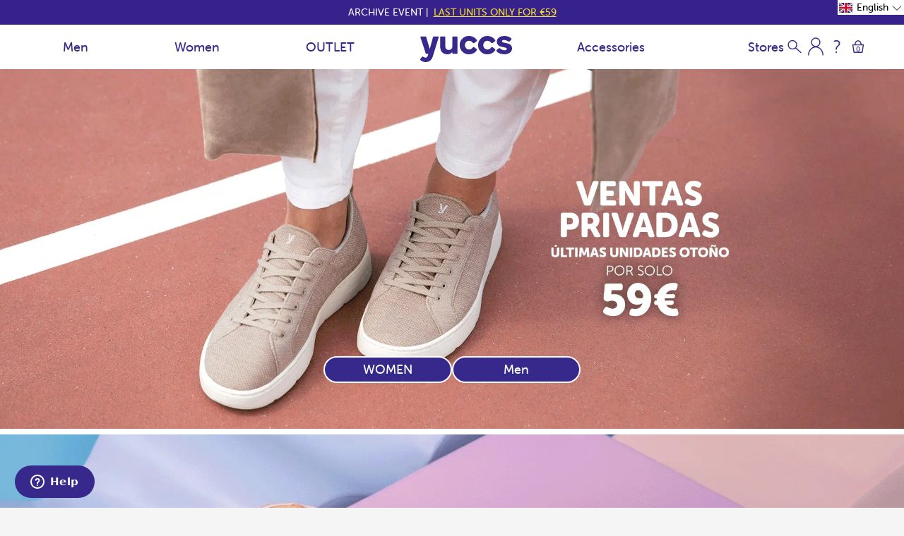

--- FILE ---
content_type: text/html; charset=utf-8
request_url: https://yuccs.com/en-us
body_size: 61012
content:
<!doctype html>
<!-- DEVELOPED BY TIBLE TECHNOLOGIES | tibletech.com | soporte@tibletech.com -->
<!--[if IE 9]> <html class="ie9 no-js supports-no-cookies" lang="en"> <![endif]-->
<!--[if (gt IE 9)|!(IE)]><!--> <html class="no-js supports-no-cookies" lang="en"> <!--<![endif]-->
<script src="https://cdn-widgetsrepository.yotpo.com/v1/loader/w-PGfI1MgUwnBYcDgkkLJA" async></script>
<head>
  <meta charset="utf-8">
  <meta http-equiv="X-UA-Compatible" content="IE=edge">
  <meta name="viewport" content="width=device-width,initial-scale=1">
  <meta name="google-site-verification" content="xR4WryP4MlQRcjSHut4is-LjC4MGktpuBaRb58uECO4" />
  <meta name="theme-color" content="">
  <link rel="canonical" href="https://yuccs.com/en-us">
  <link rel="stylesheet" href="https://use.typekit.net/qsi2jrm.css">
  
  <!-- HREFLANG -->
  <link rel="alternate" href="https://yuccs.com/" hreflang="es-es" />
  <link rel="alternate" href="https://yuccs.de/" hreflang="de-de" />
  <link rel="alternate" href="https://yuccs.eu/" hreflang="en-150" />
  
 
  <!-- Hotjar Tracking Code for yuccs.com-->
  <script>
  (function(h,o,t,j,a,r){ h.hj=h.hj||function(){(h.hj.q=h.hj.q||[]).push(arguments)};
  h._hjSettings={hjid:2964829,hjsv:6};
  a=o.getElementsByTagName('head')[0];
  r=o.createElement('script');r.async=1; r.src=t+h._hjSettings.hjid+j+h._hjSettings.hjsv;
  a.appendChild(r);
  })(window,document,'https://static.hotjar.com/c/hotjar-','.js?sv=');
  </script>
  

  
    <link rel="shortcut icon" href="//yuccs.com/cdn/shop/files/40141590_955955927922943_6972224757550809088_n_1_32x32.png?v=1614766878" type="image/png">
  

  
  <title>
    The world&#39;s most comfortable sustainable shoe
    
    
    
      &ndash; Yuccs España
    
  </title>

  
    <meta name="description" content="The most comfortable slippers in the world made in Spain with the finest and softest merino wool. Everything your feet need.">
  

  
<meta property="og:site_name" content="Yuccs España">
<meta property="og:url" content="https://yuccs.com/en-us">
<meta property="og:title" content="The world&#39;s most comfortable sustainable shoe">
<meta property="og:type" content="website">
<meta property="og:description" content="The most comfortable slippers in the world made in Spain with the finest and softest merino wool. Everything your feet need.">


<meta name="twitter:site" content="@">
<meta name="twitter:card" content="summary_large_image">
<meta name="twitter:title" content="The world&#39;s most comfortable sustainable shoe">
<meta name="twitter:description" content="The most comfortable slippers in the world made in Spain with the finest and softest merino wool. Everything your feet need.">


  <link href="//yuccs.com/cdn/shop/t/375/assets/theme.scss.css?v=147112881327178956831759991260" rel="stylesheet" type="text/css" media="all" />
  <link href="//yuccs.com/cdn/shop/t/375/assets/tibletech.scss.css?v=165162833228098437681759229882" rel="stylesheet" type="text/css" media="all" />
  <link href="//yuccs.com/cdn/shop/t/375/assets/tibletech.css?v=178269326022004790651759229882" rel="stylesheet" type="text/css" media="all" />

  <script>
    document.documentElement.className = document.documentElement.className.replace('no-js', 'js');

    window.theme = {
      strings: {
        addToCart: "Add to cart",
        soldOut: "Sold out",
        unavailable: "Unavailable"
      },
      moneyFormat: "${{amount}}"
    };
  </script>

  
	
  
  
  <script src="//yuccs.com/cdn/shop/t/375/assets/jquery-3.6.0.min.js?v=8324501383853434791759229882"></script>

  <!--[if (gt IE 9)|!(IE)]><!--><script src="//yuccs.com/cdn/shop/t/375/assets/tibletech.js?v=78605180381980193831759229882" async="defer"></script><!--<![endif]-->
  <!--[if lt IE 9]><script src="//yuccs.com/cdn/shop/t/375/assets/tibletech.js?v=78605180381980193831759229882"></script><![endif]-->
  <!--[if (gt IE 9)|!(IE)]><!--><script src="//yuccs.com/cdn/shop/t/375/assets/tibletech-dynamic-slider.js?v=178386394695773921321759229882" async="defer"></script><!--<![endif]-->
  <!--[if lt IE 9]><script src="//yuccs.com/cdn/shop/t/375/assets/tibletech-dynamic-slider.js?v=178386394695773921321759229882"></script><![endif]-->
  <!--[if (gt IE 9)|!(IE)]><!--><script src="//yuccs.com/cdn/shop/t/375/assets/vendor.js?v=85370514587357476391759229882" defer="defer"></script><!--<![endif]-->
  <!--[if lt IE 9]><script src="//yuccs.com/cdn/shop/t/375/assets/vendor.js?v=85370514587357476391759229882"></script><![endif]-->

  <!--[if (gt IE 9)|!(IE)]><!--><script src="//yuccs.com/cdn/shop/t/375/assets/theme.js?v=86240002898399605681759229882" defer="defer"></script><!--<![endif]-->
  <!--[if lt IE 9]><script src="//yuccs.com/cdn/shop/t/375/assets/theme.js?v=86240002898399605681759229882"></script><![endif]-->
  
  <!--[if (gt IE 9)|!(IE)]><!--><script src="//yuccs.com/cdn/shop/t/375/assets/siema.min.js?v=101622751357742408751759229882" defer="defer"></script><!--<![endif]-->
  <!--[if lt IE 9]><script src="//yuccs.com/cdn/shop/t/375/assets/siema.min.js?v=101622751357742408751759229882"></script><![endif]-->


  <script>window.performance && window.performance.mark && window.performance.mark('shopify.content_for_header.start');</script><meta name="google-site-verification" content="xR4WryP4MlQRcjSHut4is-LjC4MGktpuBaRb58uECO4">
<meta name="facebook-domain-verification" content="fmnfeipkz0vh1es39xh4xx6mbzov7a">
<meta id="shopify-digital-wallet" name="shopify-digital-wallet" content="/5974360127/digital_wallets/dialog">
<meta name="shopify-checkout-api-token" content="ea3d4aab0aad5c4aa66c199d17051b8a">
<meta id="in-context-paypal-metadata" data-shop-id="5974360127" data-venmo-supported="false" data-environment="production" data-locale="en_US" data-paypal-v4="true" data-currency="USD">
<link rel="alternate" hreflang="x-default" href="https://yuccs.com/">
<link rel="alternate" hreflang="pt-PT" href="https://yuccs.com/pt-pt">
<link rel="alternate" hreflang="es-PT" href="https://yuccs.com/es-pt">
<link rel="alternate" hreflang="en-US" href="https://yuccs.com/en-us">
<link rel="alternate" hreflang="es-US" href="https://yuccs.com/es-us">
<link rel="alternate" hreflang="en-BE" href="https://yuccs.com/en-eu">
<link rel="alternate" hreflang="es-BE" href="https://yuccs.com/es-eu">
<link rel="alternate" hreflang="en-DK" href="https://yuccs.com/en-eu">
<link rel="alternate" hreflang="es-DK" href="https://yuccs.com/es-eu">
<link rel="alternate" hreflang="en-GR" href="https://yuccs.com/en-eu">
<link rel="alternate" hreflang="es-GR" href="https://yuccs.com/es-eu">
<link rel="alternate" hreflang="en-IT" href="https://yuccs.com/en-eu">
<link rel="alternate" hreflang="es-IT" href="https://yuccs.com/es-eu">
<link rel="alternate" hreflang="en-LU" href="https://yuccs.com/en-eu">
<link rel="alternate" hreflang="es-LU" href="https://yuccs.com/es-eu">
<link rel="alternate" hreflang="en-NL" href="https://yuccs.com/en-eu">
<link rel="alternate" hreflang="es-NL" href="https://yuccs.com/es-eu">
<link rel="alternate" hreflang="en-AT" href="https://yuccs.com/en-eu">
<link rel="alternate" hreflang="es-AT" href="https://yuccs.com/es-eu">
<link rel="alternate" hreflang="en-HU" href="https://yuccs.com/en-eu">
<link rel="alternate" hreflang="es-HU" href="https://yuccs.com/es-eu">
<link rel="alternate" hreflang="fr-FR" href="https://yuccs.com/fr-fr">
<link rel="alternate" hreflang="es-FR" href="https://yuccs.com/es-fr">
<link rel="alternate" hreflang="de-DE" href="https://yuccs.com/de-de">
<link rel="alternate" hreflang="en-DE" href="https://yuccs.com/en-de">
<link rel="alternate" hreflang="es-DE" href="https://yuccs.com/es-de">
<link rel="alternate" hreflang="en-GB" href="https://yuccs.com/en-es">
<link rel="alternate" hreflang="es-GB" href="https://yuccs.com/es-es">
<link rel="alternate" hreflang="es-ES" href="https://yuccs.com/">
<link rel="alternate" hreflang="en-ES" href="https://yuccs.com/en">
<link rel="alternate" hreflang="de-ES" href="https://yuccs.com/de">
<script async="async" src="/checkouts/internal/preloads.js?locale=en-US"></script>
<link rel="preconnect" href="https://shop.app" crossorigin="anonymous">
<script async="async" src="https://shop.app/checkouts/internal/preloads.js?locale=en-US&shop_id=5974360127" crossorigin="anonymous"></script>
<script id="apple-pay-shop-capabilities" type="application/json">{"shopId":5974360127,"countryCode":"ES","currencyCode":"USD","merchantCapabilities":["supports3DS"],"merchantId":"gid:\/\/shopify\/Shop\/5974360127","merchantName":"Yuccs España","requiredBillingContactFields":["postalAddress","email","phone"],"requiredShippingContactFields":["postalAddress","email","phone"],"shippingType":"shipping","supportedNetworks":["visa","maestro","masterCard","amex"],"total":{"type":"pending","label":"Yuccs España","amount":"1.00"},"shopifyPaymentsEnabled":true,"supportsSubscriptions":true}</script>
<script id="shopify-features" type="application/json">{"accessToken":"ea3d4aab0aad5c4aa66c199d17051b8a","betas":["rich-media-storefront-analytics"],"domain":"yuccs.com","predictiveSearch":true,"shopId":5974360127,"locale":"en"}</script>
<script>var Shopify = Shopify || {};
Shopify.shop = "yuccs.myshopify.com";
Shopify.locale = "en";
Shopify.currency = {"active":"USD","rate":"1.1"};
Shopify.country = "US";
Shopify.theme = {"name":"SABADO 04-10-25","id":183778967878,"schema_name":"Yuccs","schema_version":"0.9.0","theme_store_id":null,"role":"main"};
Shopify.theme.handle = "null";
Shopify.theme.style = {"id":null,"handle":null};
Shopify.cdnHost = "yuccs.com/cdn";
Shopify.routes = Shopify.routes || {};
Shopify.routes.root = "/en-us/";</script>
<script type="module">!function(o){(o.Shopify=o.Shopify||{}).modules=!0}(window);</script>
<script>!function(o){function n(){var o=[];function n(){o.push(Array.prototype.slice.apply(arguments))}return n.q=o,n}var t=o.Shopify=o.Shopify||{};t.loadFeatures=n(),t.autoloadFeatures=n()}(window);</script>
<script>
  window.ShopifyPay = window.ShopifyPay || {};
  window.ShopifyPay.apiHost = "shop.app\/pay";
  window.ShopifyPay.redirectState = null;
</script>
<script id="shop-js-analytics" type="application/json">{"pageType":"index"}</script>
<script defer="defer" async type="module" src="//yuccs.com/cdn/shopifycloud/shop-js/modules/v2/client.init-shop-cart-sync_Bc8-qrdt.en.esm.js"></script>
<script defer="defer" async type="module" src="//yuccs.com/cdn/shopifycloud/shop-js/modules/v2/chunk.common_CmNk3qlo.esm.js"></script>
<script type="module">
  await import("//yuccs.com/cdn/shopifycloud/shop-js/modules/v2/client.init-shop-cart-sync_Bc8-qrdt.en.esm.js");
await import("//yuccs.com/cdn/shopifycloud/shop-js/modules/v2/chunk.common_CmNk3qlo.esm.js");

  window.Shopify.SignInWithShop?.initShopCartSync?.({"fedCMEnabled":true,"windoidEnabled":true});

</script>
<script>
  window.Shopify = window.Shopify || {};
  if (!window.Shopify.featureAssets) window.Shopify.featureAssets = {};
  window.Shopify.featureAssets['shop-js'] = {"shop-cart-sync":["modules/v2/client.shop-cart-sync_DOpY4EW0.en.esm.js","modules/v2/chunk.common_CmNk3qlo.esm.js"],"shop-button":["modules/v2/client.shop-button_CI-s0xGZ.en.esm.js","modules/v2/chunk.common_CmNk3qlo.esm.js"],"init-fed-cm":["modules/v2/client.init-fed-cm_D2vsy40D.en.esm.js","modules/v2/chunk.common_CmNk3qlo.esm.js"],"init-windoid":["modules/v2/client.init-windoid_CXNAd0Cm.en.esm.js","modules/v2/chunk.common_CmNk3qlo.esm.js"],"shop-toast-manager":["modules/v2/client.shop-toast-manager_Cx0C6may.en.esm.js","modules/v2/chunk.common_CmNk3qlo.esm.js"],"shop-cash-offers":["modules/v2/client.shop-cash-offers_CL9Nay2h.en.esm.js","modules/v2/chunk.common_CmNk3qlo.esm.js","modules/v2/chunk.modal_CvhjeixQ.esm.js"],"avatar":["modules/v2/client.avatar_BTnouDA3.en.esm.js"],"init-shop-email-lookup-coordinator":["modules/v2/client.init-shop-email-lookup-coordinator_B9mmbKi4.en.esm.js","modules/v2/chunk.common_CmNk3qlo.esm.js"],"init-shop-cart-sync":["modules/v2/client.init-shop-cart-sync_Bc8-qrdt.en.esm.js","modules/v2/chunk.common_CmNk3qlo.esm.js"],"pay-button":["modules/v2/client.pay-button_Bhm3077V.en.esm.js","modules/v2/chunk.common_CmNk3qlo.esm.js"],"init-customer-accounts-sign-up":["modules/v2/client.init-customer-accounts-sign-up_C7zhr03q.en.esm.js","modules/v2/client.shop-login-button_BbMx65lK.en.esm.js","modules/v2/chunk.common_CmNk3qlo.esm.js","modules/v2/chunk.modal_CvhjeixQ.esm.js"],"init-shop-for-new-customer-accounts":["modules/v2/client.init-shop-for-new-customer-accounts_rLbLSDTe.en.esm.js","modules/v2/client.shop-login-button_BbMx65lK.en.esm.js","modules/v2/chunk.common_CmNk3qlo.esm.js","modules/v2/chunk.modal_CvhjeixQ.esm.js"],"checkout-modal":["modules/v2/client.checkout-modal_Fp9GouFF.en.esm.js","modules/v2/chunk.common_CmNk3qlo.esm.js","modules/v2/chunk.modal_CvhjeixQ.esm.js"],"init-customer-accounts":["modules/v2/client.init-customer-accounts_DkVf8Jdu.en.esm.js","modules/v2/client.shop-login-button_BbMx65lK.en.esm.js","modules/v2/chunk.common_CmNk3qlo.esm.js","modules/v2/chunk.modal_CvhjeixQ.esm.js"],"shop-login-button":["modules/v2/client.shop-login-button_BbMx65lK.en.esm.js","modules/v2/chunk.common_CmNk3qlo.esm.js","modules/v2/chunk.modal_CvhjeixQ.esm.js"],"shop-login":["modules/v2/client.shop-login_B9KWmZaW.en.esm.js","modules/v2/chunk.common_CmNk3qlo.esm.js","modules/v2/chunk.modal_CvhjeixQ.esm.js"],"shop-follow-button":["modules/v2/client.shop-follow-button_B-omSWeu.en.esm.js","modules/v2/chunk.common_CmNk3qlo.esm.js","modules/v2/chunk.modal_CvhjeixQ.esm.js"],"lead-capture":["modules/v2/client.lead-capture_DZQFWrYz.en.esm.js","modules/v2/chunk.common_CmNk3qlo.esm.js","modules/v2/chunk.modal_CvhjeixQ.esm.js"],"payment-terms":["modules/v2/client.payment-terms_Bl_bs7GP.en.esm.js","modules/v2/chunk.common_CmNk3qlo.esm.js","modules/v2/chunk.modal_CvhjeixQ.esm.js"]};
</script>
<script>(function() {
  var isLoaded = false;
  function asyncLoad() {
    if (isLoaded) return;
    isLoaded = true;
    var urls = ["https:\/\/cdn.shopify.com\/s\/files\/1\/0059\/7436\/0127\/t\/25\/assets\/zendesk-embeddable.js?v=1593892208\u0026shop=yuccs.myshopify.com","https:\/\/cdn-loyalty.yotpo.com\/loader\/w-PGfI1MgUwnBYcDgkkLJA.js?shop=yuccs.myshopify.com","\/\/cdn.shopify.com\/proxy\/46a3c6db336ef9363b18d3269dca3c599fe708d3621ee416c54467ae4058eb66\/wbgspapp.webgains.com\/landing.js?programId=309900\u0026shop=yuccs.myshopify.com\u0026sp-cache-control=cHVibGljLCBtYXgtYWdlPTkwMA","https:\/\/ecommplugins-scripts.trustpilot.com\/v2.1\/js\/header.min.js?settings=eyJrZXkiOiJ2N0xaVHZhR1YxSldHaGs5IiwicyI6InNrdSJ9\u0026shop=yuccs.myshopify.com","https:\/\/ecommplugins-scripts.trustpilot.com\/v2.1\/js\/success.min.js?settings=eyJrZXkiOiJ2N0xaVHZhR1YxSldHaGs5IiwicyI6InNrdSIsInQiOlsib3JkZXJzL2Z1bGZpbGxlZCJdLCJ2IjoiIiwiYSI6IiJ9\u0026shop=yuccs.myshopify.com","https:\/\/ecommplugins-trustboxsettings.trustpilot.com\/yuccs.myshopify.com.js?settings=1741863082848\u0026shop=yuccs.myshopify.com"];
    for (var i = 0; i < urls.length; i++) {
      var s = document.createElement('script');
      s.type = 'text/javascript';
      s.async = true;
      s.src = urls[i];
      var x = document.getElementsByTagName('script')[0];
      x.parentNode.insertBefore(s, x);
    }
  };
  if(window.attachEvent) {
    window.attachEvent('onload', asyncLoad);
  } else {
    window.addEventListener('load', asyncLoad, false);
  }
})();</script>
<script id="__st">var __st={"a":5974360127,"offset":3600,"reqid":"45e45964-d8af-4c40-9ec1-cbbcef3925ac-1762022557","pageurl":"yuccs.com\/en-us","u":"bfef01ed5dcc","p":"home"};</script>
<script>window.ShopifyPaypalV4VisibilityTracking = true;</script>
<script id="captcha-bootstrap">!function(){'use strict';const t='contact',e='account',n='new_comment',o=[[t,t],['blogs',n],['comments',n],[t,'customer']],c=[[e,'customer_login'],[e,'guest_login'],[e,'recover_customer_password'],[e,'create_customer']],r=t=>t.map((([t,e])=>`form[action*='/${t}']:not([data-nocaptcha='true']) input[name='form_type'][value='${e}']`)).join(','),a=t=>()=>t?[...document.querySelectorAll(t)].map((t=>t.form)):[];function s(){const t=[...o],e=r(t);return a(e)}const i='password',u='form_key',d=['recaptcha-v3-token','g-recaptcha-response','h-captcha-response',i],f=()=>{try{return window.sessionStorage}catch{return}},m='__shopify_v',_=t=>t.elements[u];function p(t,e,n=!1){try{const o=window.sessionStorage,c=JSON.parse(o.getItem(e)),{data:r}=function(t){const{data:e,action:n}=t;return t[m]||n?{data:e,action:n}:{data:t,action:n}}(c);for(const[e,n]of Object.entries(r))t.elements[e]&&(t.elements[e].value=n);n&&o.removeItem(e)}catch(o){console.error('form repopulation failed',{error:o})}}const l='form_type',E='cptcha';function T(t){t.dataset[E]=!0}const w=window,h=w.document,L='Shopify',v='ce_forms',y='captcha';let A=!1;((t,e)=>{const n=(g='f06e6c50-85a8-45c8-87d0-21a2b65856fe',I='https://cdn.shopify.com/shopifycloud/storefront-forms-hcaptcha/ce_storefront_forms_captcha_hcaptcha.v1.5.2.iife.js',D={infoText:'Protected by hCaptcha',privacyText:'Privacy',termsText:'Terms'},(t,e,n)=>{const o=w[L][v],c=o.bindForm;if(c)return c(t,g,e,D).then(n);var r;o.q.push([[t,g,e,D],n]),r=I,A||(h.body.append(Object.assign(h.createElement('script'),{id:'captcha-provider',async:!0,src:r})),A=!0)});var g,I,D;w[L]=w[L]||{},w[L][v]=w[L][v]||{},w[L][v].q=[],w[L][y]=w[L][y]||{},w[L][y].protect=function(t,e){n(t,void 0,e),T(t)},Object.freeze(w[L][y]),function(t,e,n,w,h,L){const[v,y,A,g]=function(t,e,n){const i=e?o:[],u=t?c:[],d=[...i,...u],f=r(d),m=r(i),_=r(d.filter((([t,e])=>n.includes(e))));return[a(f),a(m),a(_),s()]}(w,h,L),I=t=>{const e=t.target;return e instanceof HTMLFormElement?e:e&&e.form},D=t=>v().includes(t);t.addEventListener('submit',(t=>{const e=I(t);if(!e)return;const n=D(e)&&!e.dataset.hcaptchaBound&&!e.dataset.recaptchaBound,o=_(e),c=g().includes(e)&&(!o||!o.value);(n||c)&&t.preventDefault(),c&&!n&&(function(t){try{if(!f())return;!function(t){const e=f();if(!e)return;const n=_(t);if(!n)return;const o=n.value;o&&e.removeItem(o)}(t);const e=Array.from(Array(32),(()=>Math.random().toString(36)[2])).join('');!function(t,e){_(t)||t.append(Object.assign(document.createElement('input'),{type:'hidden',name:u})),t.elements[u].value=e}(t,e),function(t,e){const n=f();if(!n)return;const o=[...t.querySelectorAll(`input[type='${i}']`)].map((({name:t})=>t)),c=[...d,...o],r={};for(const[a,s]of new FormData(t).entries())c.includes(a)||(r[a]=s);n.setItem(e,JSON.stringify({[m]:1,action:t.action,data:r}))}(t,e)}catch(e){console.error('failed to persist form',e)}}(e),e.submit())}));const S=(t,e)=>{t&&!t.dataset[E]&&(n(t,e.some((e=>e===t))),T(t))};for(const o of['focusin','change'])t.addEventListener(o,(t=>{const e=I(t);D(e)&&S(e,y())}));const B=e.get('form_key'),M=e.get(l),P=B&&M;t.addEventListener('DOMContentLoaded',(()=>{const t=y();if(P)for(const e of t)e.elements[l].value===M&&p(e,B);[...new Set([...A(),...v().filter((t=>'true'===t.dataset.shopifyCaptcha))])].forEach((e=>S(e,t)))}))}(h,new URLSearchParams(w.location.search),n,t,e,['guest_login'])})(!0,!0)}();</script>
<script integrity="sha256-52AcMU7V7pcBOXWImdc/TAGTFKeNjmkeM1Pvks/DTgc=" data-source-attribution="shopify.loadfeatures" defer="defer" src="//yuccs.com/cdn/shopifycloud/storefront/assets/storefront/load_feature-81c60534.js" crossorigin="anonymous"></script>
<script crossorigin="anonymous" defer="defer" src="//yuccs.com/cdn/shopifycloud/storefront/assets/shopify_pay/storefront-65b4c6d7.js?v=20250812"></script>
<script data-source-attribution="shopify.dynamic_checkout.dynamic.init">var Shopify=Shopify||{};Shopify.PaymentButton=Shopify.PaymentButton||{isStorefrontPortableWallets:!0,init:function(){window.Shopify.PaymentButton.init=function(){};var t=document.createElement("script");t.src="https://yuccs.com/cdn/shopifycloud/portable-wallets/latest/portable-wallets.en.js",t.type="module",document.head.appendChild(t)}};
</script>
<script data-source-attribution="shopify.dynamic_checkout.buyer_consent">
  function portableWalletsHideBuyerConsent(e){var t=document.getElementById("shopify-buyer-consent"),n=document.getElementById("shopify-subscription-policy-button");t&&n&&(t.classList.add("hidden"),t.setAttribute("aria-hidden","true"),n.removeEventListener("click",e))}function portableWalletsShowBuyerConsent(e){var t=document.getElementById("shopify-buyer-consent"),n=document.getElementById("shopify-subscription-policy-button");t&&n&&(t.classList.remove("hidden"),t.removeAttribute("aria-hidden"),n.addEventListener("click",e))}window.Shopify?.PaymentButton&&(window.Shopify.PaymentButton.hideBuyerConsent=portableWalletsHideBuyerConsent,window.Shopify.PaymentButton.showBuyerConsent=portableWalletsShowBuyerConsent);
</script>
<script data-source-attribution="shopify.dynamic_checkout.cart.bootstrap">document.addEventListener("DOMContentLoaded",(function(){function t(){return document.querySelector("shopify-accelerated-checkout-cart, shopify-accelerated-checkout")}if(t())Shopify.PaymentButton.init();else{new MutationObserver((function(e,n){t()&&(Shopify.PaymentButton.init(),n.disconnect())})).observe(document.body,{childList:!0,subtree:!0})}}));
</script>
<script id='scb4127' type='text/javascript' async='' src='https://yuccs.com/cdn/shopifycloud/privacy-banner/storefront-banner.js'></script><link id="shopify-accelerated-checkout-styles" rel="stylesheet" media="screen" href="https://yuccs.com/cdn/shopifycloud/portable-wallets/latest/accelerated-checkout-backwards-compat.css" crossorigin="anonymous">
<style id="shopify-accelerated-checkout-cart">
        #shopify-buyer-consent {
  margin-top: 1em;
  display: inline-block;
  width: 100%;
}

#shopify-buyer-consent.hidden {
  display: none;
}

#shopify-subscription-policy-button {
  background: none;
  border: none;
  padding: 0;
  text-decoration: underline;
  font-size: inherit;
  cursor: pointer;
}

#shopify-subscription-policy-button::before {
  box-shadow: none;
}

      </style>

<script>window.performance && window.performance.mark && window.performance.mark('shopify.content_for_header.end');</script>
  
  

		<!-- Snippet for Simple Preorder app -->
		<script>
    // Bootstrap for Simple Preorder app
    var SimplePreorderBootstrap = {
        "page": "index",
        "product": {
            "id": null,
            "title": null,
            "variants": [
                
            ]
        },
        "cart": {
            "items": [
                
            ]
        }
    };
</script>
<script src="https://preorder.kad.systems/scripts/yuccs.myshopify.com.js"></script>

<!--AWIN tracking code-->
<script defer="defer" src="https://www.dwin1.com/18304.js" type="text/javascript"></script>
<!--AWIN tracking code-->
  
<link href="//yuccs.com/cdn/shop/t/375/assets/ba-po-common.scss?v=58060902055390905001759229882" rel="stylesheet" type="text/css" media="all" />

<!-- Google Tag Manager -->


  
    <script>(function(w,d,s,l,i){w[l]=w[l]||[];w[l].push({'gtm.start':
    new Date().getTime(),event:'gtm.js'});var f=d.getElementsByTagName(s)[0],
    j=d.createElement(s),dl=l!='dataLayer'?'&l='+l:'';j.async=true;j.src=
    'https://www.googletagmanager.com/gtm.js?id='+i+dl;f.parentNode.insertBefore(j,f);
    })(window,document,'script','dataLayer','GTM-ND3K5BQ');</script>
    <!-- End Google Tag Manager -->

  
<script data-obct type="text/javascript">
/** DO NOT MODIFY THIS CODE**/
!function(_window, _document) {
var OB_ADV_ID='00980f64137d7152baec4fed79afcd5d2d';
if (_window.obApi) {var toArray = function(object) {return Object.prototype.toString.call(object) === '[object Array]' ? object : [object];};_window.obApi.marketerId = toArray(_window.obApi.marketerId).concat(toArray(OB_ADV_ID));return;}
var api = _window.obApi = function() {api.dispatch ? api.dispatch.apply(api, arguments) : api.queue.push(arguments);};api.version = '1.1';api.loaded = true;api.marketerId = OB_ADV_ID;api.queue = [];var tag = _document.createElement('script');tag.async = true;tag.src = '//amplify.outbrain.com/cp/obtp.js';tag.type = 'text/javascript';var script = _document.getElementsByTagName('script')[0];script.parentNode.insertBefore(tag, script);}(window, document);
  obApi('track', 'PAGE_VIEW');
</script>
  
  
<script type="text/javascript">
(function e(){var e=document.createElement("script");e.type="text/javascript",e.async=true,e.src="//staticw2.yotpo.com/csMk7A5cvRLHgAz7NKpYuLaLw1rm8nNdmZ5BRpsv/widget.js";var t=document.getElementsByTagName("script")[0];t.parentNode.insertBefore(e,t)})();
</script>

<!-- Hotjar Tracking Code for https://yuccs.myshopify.com/admin/apps/c6f30291dfaf8c85f8c6bd7787b0a91c/shopify/jwt?shop=yuccs.myshopify.com -->
<script>
    (function(h,o,t,j,a,r){
        h.hj=h.hj||function(){(h.hj.q=h.hj.q||[]).push(arguments)};
        h._hjSettings={hjid:3544635,hjsv:6};
        a=o.getElementsByTagName('head')[0];
        r=o.createElement('script');r.async=1;
        r.src=t+h._hjSettings.hjid+j+h._hjSettings.hjsv;
        a.appendChild(r);
    })(window,document,'https://static.hotjar.com/c/hotjar-','.js?sv=');
</script>
<!-- Yotpo Widget Loader -->
<script src="https://cdn-widgetsrepository.yotpo.com/v1/loader/w-PGfI1MgUwnBYcDgkkLJA" async></script>
<!-- BEGIN app block: shopify://apps/yotpo-loyalty-rewards/blocks/loader-app-embed-block/2f9660df-5018-4e02-9868-ee1fb88d6ccd -->
    <script src="https://cdn-widgetsrepository.yotpo.com/v1/loader/w-PGfI1MgUwnBYcDgkkLJA" async></script>




<!-- END app block --><!-- BEGIN app block: shopify://apps/langify/blocks/langify/b50c2edb-8c63-4e36-9e7c-a7fdd62ddb8f --><!-- BEGIN app snippet: ly-switcher-factory -->




<style>
  .ly-switcher-wrapper.ly-hide, .ly-recommendation.ly-hide, .ly-recommendation .ly-submit-btn {
    display: none !important;
  }

  #ly-switcher-factory-template {
    display: none;
  }.ly-languages-switcher ul > li[key="en"] {
        order: 1 !important;
      }
      .ly-popup-modal .ly-popup-modal-content ul > li[key="en"],
      .ly-languages-switcher.ly-links a[data-language-code="en"] {
        order: 1 !important;
      }.ly-languages-switcher ul > li[key="es"] {
        order: 2 !important;
      }
      .ly-popup-modal .ly-popup-modal-content ul > li[key="es"],
      .ly-languages-switcher.ly-links a[data-language-code="es"] {
        order: 2 !important;
      }.ly-languages-switcher ul > li[key="pt-PT"] {
        order: 3 !important;
      }
      .ly-popup-modal .ly-popup-modal-content ul > li[key="pt-PT"],
      .ly-languages-switcher.ly-links a[data-language-code="pt-PT"] {
        order: 3 !important;
      }.ly-languages-switcher ul > li[key="fr"] {
        order: 4 !important;
      }
      .ly-popup-modal .ly-popup-modal-content ul > li[key="fr"],
      .ly-languages-switcher.ly-links a[data-language-code="fr"] {
        order: 4 !important;
      }.ly-languages-switcher ul > li[key="de"] {
        order: 5 !important;
      }
      .ly-popup-modal .ly-popup-modal-content ul > li[key="de"],
      .ly-languages-switcher.ly-links a[data-language-code="de"] {
        order: 5 !important;
      }
      .ly-breakpoint-1 { display: none; }
      @media (min-width:0px) and (max-width: 999px ) {
        .ly-breakpoint-1 { display: flex; }

        .ly-recommendation .ly-banner-content, 
        .ly-recommendation .ly-popup-modal-content {
          font-size: 14px !important;
          color: #000 !important;
          background: #fff !important;
          border-radius: 0px !important;
          border-width: 0px !important;
          border-color: #000 !important;
        }
        .ly-recommendation-form button[type="submit"] {
          font-size: 14px !important;
          color: #fff !important;
          background: #999 !important;
        }
      }
      .ly-breakpoint-2 { display: none; }
      @media (min-width:1000px) and (max-width: 1199px ) {
        .ly-breakpoint-2 { display: flex; }

        .ly-recommendation .ly-banner-content, 
        .ly-recommendation .ly-popup-modal-content {
          font-size: 14px !important;
          color: #000 !important;
          background: #fff !important;
          border-radius: 0px !important;
          border-width: 0px !important;
          border-color: #000 !important;
        }
        .ly-recommendation-form button[type="submit"] {
          font-size: 14px !important;
          color: #fff !important;
          background: #999 !important;
        }
      }
      .ly-breakpoint-3 { display: none; }
      @media (min-width:1200px)  {
        .ly-breakpoint-3 { display: flex; }

        .ly-recommendation .ly-banner-content, 
        .ly-recommendation .ly-popup-modal-content {
          font-size: 14px !important;
          color: #000 !important;
          background: #fff !important;
          border-radius: 0px !important;
          border-width: 0px !important;
          border-color: #000 !important;
        }
        .ly-recommendation-form button[type="submit"] {
          font-size: 14px !important;
          color: #fff !important;
          background: #999 !important;
        }
      }


  
</style>


<template id="ly-switcher-factory-template">
<div data-breakpoint="0" class="ly-switcher-wrapper ly-breakpoint-1 fixed bottom_right ly-hide" style="font-size: 14px; margin: 0px 0px; "><div data-dropup="false" onclick="langify.switcher.toggleSwitcherOpen(this)" class="ly-languages-switcher ly-custom-dropdown-switcher ly-bright-theme" style=" margin: 0px 0px;">
          <span role="button" tabindex="0" aria-label="Selected language: English" aria-expanded="false" aria-controls="languagesSwitcherList-1" class="ly-custom-dropdown-current" style="background: #fff; color: #000;  border-style: solid; border-width: 0px; border-radius: 0px; border-color: #000;  padding: 0px 0px;"><i class="ly-icon ly-flag-icon ly-flag-icon-en en "></i><span class="ly-custom-dropdown-current-inner ly-custom-dropdown-current-inner-text">English
</span>
<div aria-hidden="true" class="ly-arrow ly-arrow-black stroke" style="vertical-align: middle; width: 14.0px; height: 14.0px;">
        <svg xmlns="http://www.w3.org/2000/svg" viewBox="0 0 14.0 14.0" height="14.0px" width="14.0px" style="position: absolute;">
          <path d="M1 4.5 L7.0 10.5 L13.0 4.5" fill="transparent" stroke="#000" stroke-width="1px"/>
        </svg>
      </div>
          </span>
          <ul id="languagesSwitcherList-1" role="list" class="ly-custom-dropdown-list ly-is-open ly-bright-theme" style="background: #fff; color: #000;  border-style: solid; border-width: 0px; border-radius: 0px; border-color: #000;"><li key="en" style="color: #000;  margin: 0px 0px; padding: 0px 0px;" tabindex="-1">
                  <a class="ly-custom-dropdown-list-element ly-languages-switcher-link ly-bright-theme"
                    href="https://yuccs.com/en-eu"
                      data-language-code="en"

                    
                    data-ly-locked="true" rel="nofollow"><i class="ly-icon ly-flag-icon ly-flag-icon-en"></i><span class="ly-custom-dropdown-list-element-right">English</span></a>
                </li><li key="es" style="color: #000;  margin: 0px 0px; padding: 0px 0px;" tabindex="-1">
                  <a class="ly-custom-dropdown-list-element ly-languages-switcher-link ly-bright-theme"
                    href="https://yuccs.com"
                      data-language-code="es"

                    
                    data-ly-locked="true" rel="nofollow"><i class="ly-icon ly-flag-icon ly-flag-icon-es"></i><span class="ly-custom-dropdown-list-element-right">Spanish</span></a>
                </li><li key="pt-PT" style="color: #000;  margin: 0px 0px; padding: 0px 0px;" tabindex="-1">
                  <a class="ly-custom-dropdown-list-element ly-languages-switcher-link ly-bright-theme"
                    href="https://yuccs.com/pt-pt"
                      data-language-code="pt-PT"

                    
                    data-ly-locked="true" rel="nofollow"><i class="ly-icon ly-flag-icon ly-flag-icon-pt-PT"></i><span class="ly-custom-dropdown-list-element-right">Portuguese</span></a>
                </li><li key="fr" style="color: #000;  margin: 0px 0px; padding: 0px 0px;" tabindex="-1">
                  <a class="ly-custom-dropdown-list-element ly-languages-switcher-link ly-bright-theme"
                    href="https://yuccs.com/fr-fr"
                      data-language-code="fr"

                    
                    data-ly-locked="true" rel="nofollow"><i class="ly-icon ly-flag-icon ly-flag-icon-fr"></i><span class="ly-custom-dropdown-list-element-right">French</span></a>
                </li><li key="de" style="color: #000;  margin: 0px 0px; padding: 0px 0px;" tabindex="-1">
                  <a class="ly-custom-dropdown-list-element ly-languages-switcher-link ly-bright-theme"
                    href="https://yuccs.com/de"
                      data-language-code="de"

                    
                    data-ly-locked="true" rel="nofollow"><i class="ly-icon ly-flag-icon ly-flag-icon-de"></i><span class="ly-custom-dropdown-list-element-right">German</span></a>
                </li></ul>
        </div></div>

<div data-breakpoint="1000" class="ly-switcher-wrapper ly-breakpoint-2 fixed bottom_right ly-hide" style="font-size: 14px; margin: 0px 0px; "><div data-dropup="false" onclick="langify.switcher.toggleSwitcherOpen(this)" class="ly-languages-switcher ly-custom-dropdown-switcher ly-bright-theme" style=" margin: 0px 0px;">
          <span role="button" tabindex="0" aria-label="Selected language: English" aria-expanded="false" aria-controls="languagesSwitcherList-2" class="ly-custom-dropdown-current" style="background: #fff; color: #000;  border-style: solid; border-width: 0px; border-radius: 0px; border-color: #000;  padding: 0px 0px;"><i class="ly-icon ly-flag-icon ly-flag-icon-en en "></i><span class="ly-custom-dropdown-current-inner ly-custom-dropdown-current-inner-text">English
</span>
<div aria-hidden="true" class="ly-arrow ly-arrow-black stroke" style="vertical-align: middle; width: 14.0px; height: 14.0px;">
        <svg xmlns="http://www.w3.org/2000/svg" viewBox="0 0 14.0 14.0" height="14.0px" width="14.0px" style="position: absolute;">
          <path d="M1 4.5 L7.0 10.5 L13.0 4.5" fill="transparent" stroke="#000" stroke-width="1px"/>
        </svg>
      </div>
          </span>
          <ul id="languagesSwitcherList-2" role="list" class="ly-custom-dropdown-list ly-is-open ly-bright-theme" style="background: #fff; color: #000;  border-style: solid; border-width: 0px; border-radius: 0px; border-color: #000;"><li key="en" style="color: #000;  margin: 0px 0px; padding: 0px 0px;" tabindex="-1">
                  <a class="ly-custom-dropdown-list-element ly-languages-switcher-link ly-bright-theme"
                    href="https://yuccs.com/en-eu"
                      data-language-code="en"

                    
                    data-ly-locked="true" rel="nofollow"><i class="ly-icon ly-flag-icon ly-flag-icon-en"></i><span class="ly-custom-dropdown-list-element-right">English</span></a>
                </li><li key="es" style="color: #000;  margin: 0px 0px; padding: 0px 0px;" tabindex="-1">
                  <a class="ly-custom-dropdown-list-element ly-languages-switcher-link ly-bright-theme"
                    href="https://yuccs.com"
                      data-language-code="es"

                    
                    data-ly-locked="true" rel="nofollow"><i class="ly-icon ly-flag-icon ly-flag-icon-es"></i><span class="ly-custom-dropdown-list-element-right">Spanish</span></a>
                </li><li key="pt-PT" style="color: #000;  margin: 0px 0px; padding: 0px 0px;" tabindex="-1">
                  <a class="ly-custom-dropdown-list-element ly-languages-switcher-link ly-bright-theme"
                    href="https://yuccs.com/pt-pt"
                      data-language-code="pt-PT"

                    
                    data-ly-locked="true" rel="nofollow"><i class="ly-icon ly-flag-icon ly-flag-icon-pt-PT"></i><span class="ly-custom-dropdown-list-element-right">Portuguese</span></a>
                </li><li key="fr" style="color: #000;  margin: 0px 0px; padding: 0px 0px;" tabindex="-1">
                  <a class="ly-custom-dropdown-list-element ly-languages-switcher-link ly-bright-theme"
                    href="https://yuccs.com/fr-fr"
                      data-language-code="fr"

                    
                    data-ly-locked="true" rel="nofollow"><i class="ly-icon ly-flag-icon ly-flag-icon-fr"></i><span class="ly-custom-dropdown-list-element-right">French</span></a>
                </li><li key="de" style="color: #000;  margin: 0px 0px; padding: 0px 0px;" tabindex="-1">
                  <a class="ly-custom-dropdown-list-element ly-languages-switcher-link ly-bright-theme"
                    href="https://yuccs.com/de"
                      data-language-code="de"

                    
                    data-ly-locked="true" rel="nofollow"><i class="ly-icon ly-flag-icon ly-flag-icon-de"></i><span class="ly-custom-dropdown-list-element-right">German</span></a>
                </li></ul>
        </div></div>

<div data-breakpoint="1200" class="ly-switcher-wrapper ly-breakpoint-3 fixed top_right ly-hide" style="font-size: 14px; margin: 0px 0px; "><div data-dropup="false" onclick="langify.switcher.toggleSwitcherOpen(this)" class="ly-languages-switcher ly-custom-dropdown-switcher ly-bright-theme" style=" margin: 0px 0px;">
          <span role="button" tabindex="0" aria-label="Selected language: English" aria-expanded="false" aria-controls="languagesSwitcherList-3" class="ly-custom-dropdown-current" style="background: #fff; color: #000;  border-style: solid; border-width: 0px; border-radius: 0px; border-color: #000;  padding: 0px 0px;"><i class="ly-icon ly-flag-icon ly-flag-icon-en en "></i><span class="ly-custom-dropdown-current-inner ly-custom-dropdown-current-inner-text">English
</span>
<div aria-hidden="true" class="ly-arrow ly-arrow-black stroke" style="vertical-align: middle; width: 14.0px; height: 14.0px;">
        <svg xmlns="http://www.w3.org/2000/svg" viewBox="0 0 14.0 14.0" height="14.0px" width="14.0px" style="position: absolute;">
          <path d="M1 4.5 L7.0 10.5 L13.0 4.5" fill="transparent" stroke="#000" stroke-width="1px"/>
        </svg>
      </div>
          </span>
          <ul id="languagesSwitcherList-3" role="list" class="ly-custom-dropdown-list ly-is-open ly-bright-theme" style="background: #fff; color: #000;  border-style: solid; border-width: 0px; border-radius: 0px; border-color: #000;"><li key="en" style="color: #000;  margin: 0px 0px; padding: 0px 0px;" tabindex="-1">
                  <a class="ly-custom-dropdown-list-element ly-languages-switcher-link ly-bright-theme"
                    href="https://yuccs.com/en-eu"
                      data-language-code="en"

                    
                    data-ly-locked="true" rel="nofollow"><i class="ly-icon ly-flag-icon ly-flag-icon-en"></i><span class="ly-custom-dropdown-list-element-right">English</span></a>
                </li><li key="es" style="color: #000;  margin: 0px 0px; padding: 0px 0px;" tabindex="-1">
                  <a class="ly-custom-dropdown-list-element ly-languages-switcher-link ly-bright-theme"
                    href="https://yuccs.com"
                      data-language-code="es"

                    
                    data-ly-locked="true" rel="nofollow"><i class="ly-icon ly-flag-icon ly-flag-icon-es"></i><span class="ly-custom-dropdown-list-element-right">Spanish</span></a>
                </li><li key="pt-PT" style="color: #000;  margin: 0px 0px; padding: 0px 0px;" tabindex="-1">
                  <a class="ly-custom-dropdown-list-element ly-languages-switcher-link ly-bright-theme"
                    href="https://yuccs.com/pt-pt"
                      data-language-code="pt-PT"

                    
                    data-ly-locked="true" rel="nofollow"><i class="ly-icon ly-flag-icon ly-flag-icon-pt-PT"></i><span class="ly-custom-dropdown-list-element-right">Portuguese</span></a>
                </li><li key="fr" style="color: #000;  margin: 0px 0px; padding: 0px 0px;" tabindex="-1">
                  <a class="ly-custom-dropdown-list-element ly-languages-switcher-link ly-bright-theme"
                    href="https://yuccs.com/fr-fr"
                      data-language-code="fr"

                    
                    data-ly-locked="true" rel="nofollow"><i class="ly-icon ly-flag-icon ly-flag-icon-fr"></i><span class="ly-custom-dropdown-list-element-right">French</span></a>
                </li><li key="de" style="color: #000;  margin: 0px 0px; padding: 0px 0px;" tabindex="-1">
                  <a class="ly-custom-dropdown-list-element ly-languages-switcher-link ly-bright-theme"
                    href="https://yuccs.com/de"
                      data-language-code="de"

                    
                    data-ly-locked="true" rel="nofollow"><i class="ly-icon ly-flag-icon ly-flag-icon-de"></i><span class="ly-custom-dropdown-list-element-right">German</span></a>
                </li></ul>
        </div></div>
</template><link rel="preload stylesheet" href="https://cdn.shopify.com/extensions/019a06eb-fb3e-7132-b36f-28a2a4ea1eb5/extension-langify-74/assets/langify-flags.css" as="style" media="print" onload="this.media='all'; this.onload=null;"><!-- END app snippet -->

<script>
  var langify = window.langify || {};
  var customContents = {};
  var customContents_image = {};
  var langifySettingsOverwrites = {};
  var defaultSettings = {
    debug: false,               // BOOL : Enable/disable console logs
    observe: true,              // BOOL : Enable/disable the entire mutation observer (off switch)
    observeLinks: false,
    observeImages: true,
    observeCustomContents: true,
    maxMutations: 5,
    timeout: 100,               // INT : Milliseconds to wait after a mutation, before the next mutation event will be allowed for the element
    linksBlacklist: [],
    usePlaceholderMatching: false
  };

  if(langify.settings) { 
    langifySettingsOverwrites = Object.assign({}, langify.settings);
    langify.settings = Object.assign(defaultSettings, langify.settings); 
  } else { 
    langify.settings = defaultSettings; 
  }

  langify.settings.theme = null;
  langify.settings.switcher = {"customCSS":"","languageDetection":false,"languageDetectionDefault":"es","enableDefaultLanguage":false,"breakpoints":[{"key":0,"label":"0px","config":{"type":"custom","corner":"bottom_right","position":"fixed","show_flags":true,"rectangle_icons":true,"square_icons":false,"round_icons":false,"show_label":true,"show_custom_name":true,"show_name":false,"show_iso_code":false,"is_dark":false,"is_transparent":false,"is_dropup":false,"arrow_size":100,"arrow_width":1,"arrow_filled":false,"h_space":0,"v_space":0,"h_item_space":0,"v_item_space":0,"h_item_padding":0,"v_item_padding":0,"text_color":"#000","link_color":"#000","arrow_color":"#000","bg_color":"#fff","border_color":"#000","border_width":0,"border_radius":0,"fontsize":14,"recommendation_fontsize":14,"recommendation_border_width":0,"recommendation_border_radius":0,"recommendation_text_color":"#000","recommendation_link_color":"#000","recommendation_button_bg_color":"#999","recommendation_button_text_color":"#fff","recommendation_bg_color":"#fff","recommendation_border_color":"#000","currency_switcher_enabled":false,"show_currency_selector":false,"show_country_selector_inside_popup":false,"show_currency_selector_inside_popup":false,"country_switcher_enabled":false,"country_switcher_format":"[[country_name]] ([[country_currency_code]] [[country_currency_symbol]])","popup_switcher_type":"links_list","popup_show_world_icon":false,"switcherLabel":"show_custom_name","switcherIcons":"rectangle_icons"}},{"key":1000,"label":"1000px","config":{"type":"custom","corner":"bottom_right","position":"fixed","show_flags":true,"rectangle_icons":true,"square_icons":false,"round_icons":false,"show_label":true,"show_custom_name":true,"show_name":false,"show_iso_code":false,"is_dark":false,"is_transparent":false,"is_dropup":false,"arrow_size":100,"arrow_width":1,"arrow_filled":false,"h_space":0,"v_space":0,"h_item_space":0,"v_item_space":0,"h_item_padding":0,"v_item_padding":0,"text_color":"#000","link_color":"#000","arrow_color":"#000","bg_color":"#fff","border_color":"#000","border_width":0,"border_radius":0,"fontsize":14,"recommendation_fontsize":14,"recommendation_border_width":0,"recommendation_border_radius":0,"recommendation_text_color":"#000","recommendation_link_color":"#000","recommendation_button_bg_color":"#999","recommendation_button_text_color":"#fff","recommendation_bg_color":"#fff","recommendation_border_color":"#000","currency_switcher_enabled":false,"show_currency_selector":false,"show_country_selector_inside_popup":false,"show_currency_selector_inside_popup":false,"country_switcher_enabled":false,"country_switcher_format":"[[country_name]] ([[country_currency_code]] [[country_currency_symbol]])","popup_switcher_type":"links_list","popup_show_world_icon":false,"switcherLabel":"show_custom_name","switcherIcons":"rectangle_icons"}},{"key":1200,"label":"1200px","config":{"type":"custom","corner":"top_right","position":"fixed","show_flags":true,"rectangle_icons":true,"square_icons":false,"round_icons":false,"show_label":true,"show_custom_name":true,"show_name":false,"show_iso_code":false,"is_dark":false,"is_transparent":false,"is_dropup":false,"arrow_size":100,"arrow_width":1,"arrow_filled":false,"h_space":0,"v_space":0,"h_item_space":0,"v_item_space":0,"h_item_padding":0,"v_item_padding":0,"text_color":"#000","link_color":"#000","arrow_color":"#000","bg_color":"#fff","border_color":"#000","border_width":0,"border_radius":0,"fontsize":14,"recommendation_fontsize":14,"recommendation_border_width":0,"recommendation_border_radius":0,"recommendation_text_color":"#000","recommendation_link_color":"#000","recommendation_button_bg_color":"#999","recommendation_button_text_color":"#fff","recommendation_bg_color":"#fff","recommendation_border_color":"#000","currency_switcher_enabled":false,"show_currency_selector":false,"show_country_selector_inside_popup":false,"show_currency_selector_inside_popup":false,"country_switcher_enabled":false,"country_switcher_format":"[[country_name]] ([[country_currency_code]] [[country_currency_symbol]])","popup_switcher_type":"links_list","popup_show_world_icon":false,"switcherLabel":"show_custom_name","switcherIcons":"rectangle_icons"}}],"languages":[{"iso_code":"en","country_code":null,"currency_code":null,"root_url":"\/en","name":"English","primary":false,"domain":"yuccs.com\/en-eu","published":true,"custom_name":"English"},{"iso_code":"es","country_code":null,"currency_code":null,"root_url":"\/","name":"Spanish","primary":true,"domain":"yuccs.com","published":true,"custom_name":false},{"iso_code":"pt-PT","country_code":null,"currency_code":null,"root_url":"\/pt-PT","name":"Portuguese","primary":false,"domain":"yuccs.com\/pt-pt","published":true,"custom_name":"Portuguese"},{"iso_code":"fr","country_code":false,"currency_code":null,"root_url":"\/","name":"French","custom_name":"French","primary":false,"domain":"yuccs.com\/fr-fr","published":true},{"iso_code":"de","root_url":"\/de","name":"German","primary":false,"domain":"yuccs.com\/de","published":true,"custom_name":"German","endonym_name":"German"}],"recommendation_enabled":false,"recommendation_type":"popup","recommendation_switcher_key":-1,"recommendation_strings":{},"recommendation":{"recommendation_backdrop_show":true,"recommendation_corner":"center_center","recommendation_banner_corner":"top","recommendation_fontsize":14,"recommendation_border_width":0,"recommendation_border_radius":0,"recommendation_text_color":"#000","recommendation_link_color":"#000","recommendation_button_bg_color":"#999","recommendation_button_text_color":"#fff","recommendation_bg_color":"#fff","recommendation_border_color":"#000"}};
  if(langify.settings.switcher === null) {
    langify.settings.switcher = {};
  }
  langify.settings.switcher.customIcons = {"pt-PT":"https:\/\/cdn.shopify.com\/s\/files\/1\/0059\/7436\/0127\/files\/ly_pt-pt_1710411277.svg?v=1710411284"};

  langify.locale = langify.locale || {
    country_code: "US",
    language_code: "en",
    currency_code: null,
    primary: false,
    iso_code: "en",
    root_url: "\/en-us",
    language_id: "ly203237",
    shop_url: "https:\/\/yuccs.com",
    domain_feature_enabled: {"yuccs.com":[]},
    languages: [{
        iso_code: "en",
        root_url: "\/en",
        domain: "yuccs.com\/en-eu",
      },{
        iso_code: "es",
        root_url: "\/",
        domain: "yuccs.com",
      },{
        iso_code: "pt-PT",
        root_url: "\/pt-PT",
        domain: "yuccs.com\/pt-pt",
      },{
        iso_code: "fr",
        root_url: "\/",
        domain: "yuccs.com\/fr-fr",
      },{
        iso_code: "de",
        root_url: "\/de",
        domain: "yuccs.com\/de",
      },]
  };

  // Disable link correction ALWAYS on languages with mapped domains
  
  if(langify.locale.root_url == '/') {
    langify.settings.observeLinks = false;
  }


  function extractImageObject(val) {
  if (!val || val === '') return false;

  // Handle src-sets (e.g., "image_600x600.jpg 1x, image_1200x1200.jpg 2x")
  if (val.search(/([0-9]+w?h?x?,)/gi) > -1) {
    val = val.split(/([0-9]+w?h?x?,)/gi)[0];
  }

  const hostBegin = val.indexOf('//') !== -1 ? val.indexOf('//') : 0;
  const hostEnd = val.lastIndexOf('/') + 1;
  const host = val.substring(hostBegin, hostEnd);
  let afterHost = val.substring(hostEnd);

  // Remove query/hash fragments
  afterHost = afterHost.split('#')[0].split('?')[0];

  // Extract name before any Shopify modifiers or file extension
  // e.g., "photo_600x600_crop_center@2x.jpg" → "photo"
  const name = afterHost.replace(
    /(_[0-9]+x[0-9]*|_{width}x|_{size})?(_crop_(top|center|bottom|left|right))?(@[0-9]*x)?(\.progressive)?(\.(png\.jpg|jpe?g|png|gif|webp))?$/i,
    ''
  );

  // Extract file extension (if any)
  let type = '';
  const match = afterHost.match(/\.(png\.jpg|jpe?g|png|gif|webp)$/i);
  if (match) {
    type = match[1].replace('png.jpg', 'jpg'); // fix weird double-extension cases
  }

  // Clean file name with extension or suffixes normalized
  const file = afterHost.replace(
    /(_[0-9]+x[0-9]*|_{width}x|_{size})?(_crop_(top|center|bottom|left|right))?(@[0-9]*x)?(\.progressive)?(\.(png\.jpg|jpe?g|png|gif|webp))?$/i,
    type ? '.' + type : ''
  );

  return { host, name, type, file };
}



  /* Custom Contents Section*/
  var customContents = {};

customContents["Descuento"
          .toLowerCase()
          .trim()
          .replace(/\s+/g, " ")] = 'Discount';
customContents["Envío"
          .toLowerCase()
          .trim()
          .replace(/\s+/g, " ")] = 'Shipping';
customContents["Finalizar pedido"
          .toLowerCase()
          .trim()
          .replace(/\s+/g, " ")] = 'Finish order';
customContents["Añadir al carrito"
          .toLowerCase()
          .trim()
          .replace(/\s+/g, " ")] = 'Add to cart';
customContents["Añadir plantillas extra confort"
          .toLowerCase()
          .trim()
          .replace(/\s+/g, " ")] = 'Add extra comfort inserts';
customContents["Añadir Spray Protector Antimanchas"
          .toLowerCase()
          .trim()
          .replace(/\s+/g, " ")] = 'Add Stain Protection Spray';
customContents["DETALLES Y MATERIALES"
          .toLowerCase()
          .trim()
          .replace(/\s+/g, " ")] = 'DETAILS AND MATERIALS';
customContents["NUESTRAS TIENDAS"
          .toLowerCase()
          .trim()
          .replace(/\s+/g, " ")] = 'OUR STORES';
customContents["Dónde encontrarnos"
          .toLowerCase()
          .trim()
          .replace(/\s+/g, " ")] = 'Where to find us';
customContents["No se trata únicamente de un punto de venta si no de un espacio innovador donde todo el mundo puede vivir una experiencia de compra única y comprobar en primera persona, por qué nuestras zapatillas son consideradas por nuestros clientes como las más cómodas del mundo."
          .toLowerCase()
          .trim()
          .replace(/\s+/g, " ")] = 'It is not only a point of sale, but an innovative space where everyone can live a unique shopping experience and see for themselves why our shoes are considered by our customers as the most comfortable in the world.';
customContents["Cómo llegar"
          .toLowerCase()
          .trim()
          .replace(/\s+/g, " ")] = 'How to get there';
customContents["Ayuda"
          .toLowerCase()
          .trim()
          .replace(/\s+/g, " ")] = 'Help';
customContents["Nueva colección"
          .toLowerCase()
          .trim()
          .replace(/\s+/g, " ")] = 'New collection';
customContents["Muy cómodas. Es como estar con las zapatillas de casa. Muy suaves y confortables"
          .toLowerCase()
          .trim()
          .replace(/\s+/g, " ")] = 'Very comfortable. It\'s like wearing slippers at home. Very soft and comfortable';
customContents["Me encantan, me quedan genial y en este ocasión me ha sorprendido gratamente la rapidez con que las he recibido. Es lo más cómodo que he calzado nunca"
          .toLowerCase()
          .trim()
          .replace(/\s+/g, " ")] = 'I love them, they fit great and this time I was pleasantly surprised by the speed with which I received them. They are the most comfortable shoes I have ever worn';
customContents["buena"
          .toLowerCase()
          .trim()
          .replace(/\s+/g, " ")] = 'good';
customContents["Zapatillas de lana merina"
          .toLowerCase()
          .trim()
          .replace(/\s+/g, " ")] = 'Merino wool slippers';
customContents["Zapatillas de bambú"
          .toLowerCase()
          .trim()
          .replace(/\s+/g, " ")] = 'Bamboo slippers';
customContents["Zapatillas de piel de uva"
          .toLowerCase()
          .trim()
          .replace(/\s+/g, " ")] = 'Grape leather slippers';
customContents["Nuestro compromiso con la sostenibilidad pasa también por producir de forma ética en España (Elche). ¿Quieres saber cómo lo hacemos?"
          .toLowerCase()
          .trim()
          .replace(/\s+/g, " ")] = 'Our commitment to sustainability also includes producing ethically in Spain (Elche). Do you want to know how we do it?';
customContents["SABER MÁS"
          .toLowerCase()
          .trim()
          .replace(/\s+/g, " ")] = 'LEARN MORE';
customContents["Suela fabricada con caña de azúcar"
          .toLowerCase()
          .trim()
          .replace(/\s+/g, " ")] = 'Sole made of sugar cane';
customContents["Compuesta por un material natural e innovador, Sugarcloud™, hecho a partir de la caña de azúcar, da como resultado una suela resistente, ultra ligera, blanda y sostenible: cuenta con unas rugosidades en la puntera y talón para mejorar la resistencia y el agarre de la zapatilla. La altura de la suela es de 3,7 cm en su parte más alta (la del talón)."
          .toLowerCase()
          .trim()
          .replace(/\s+/g, " ")] = 'Composed of a natural and innovative material, Sugarcloud™, made from sugar cane, it results in a resistant, ultra-light, soft and sustainable sole: it has roughness on the toe and heel to improve the shoe\'s resistance and grip. The height of the sole is 3.7 cm at its highest point (the heel).';
customContents["NUEVA COLECCIÓN SS24"
          .toLowerCase()
          .trim()
          .replace(/\s+/g, " ")] = 'NEW COLLECTION SS24';
customContents["Color seleccionado"
          .toLowerCase()
          .trim()
          .replace(/\s+/g, " ")] = 'Color selected';
customContents["SOLO HOY: CASUAL UP \u0026 WALLABE CON 15€ DTO"
          .toLowerCase()
          .trim()
          .replace(/\s+/g, " ")] = 'TODAY ONLY: CASUAL UP & WALLABE WITH 15€ DTO';
customContents["SOLO 24H: 15€ DE DESCUENTO NUEVA COLECCIÓN - SS24"
          .toLowerCase()
          .trim()
          .replace(/\s+/g, " ")] = 'ONLY 24H: 15€ OFF NEW COLLECTION - SS24';
customContents["Valoramos tu privacidad"
          .toLowerCase()
          .trim()
          .replace(/\s+/g, " ")] = 'We value your privacy';
customContents["Administrar preferencias"
          .toLowerCase()
          .trim()
          .replace(/\s+/g, " ")] = 'Manage preferences';
customContents["Aceptar"
          .toLowerCase()
          .trim()
          .replace(/\s+/g, " ")] = 'Accept';
customContents["Rechazar"
          .toLowerCase()
          .trim()
          .replace(/\s+/g, " ")] = 'Reject';
customContents["Tú controlas tus datos"
          .toLowerCase()
          .trim()
          .replace(/\s+/g, " ")] = 'You control your data';
customContents["Puedes controlar el modo en que se usan tus datos en nuestro sitio web. Obtén más información a continuación sobre las cookies que usamos y elige cuáles se ajustan a tus necesidades."
          .toLowerCase()
          .trim()
          .replace(/\s+/g, " ")] = 'You can control how your data is used on our website. Find out more about the cookies we use below and choose which ones suit your needs.';
customContents["Si aceptas todas las cookies"
          .toLowerCase()
          .trim()
          .replace(/\s+/g, " ")] = 'If you accept all cookies';
customContents["Nuestro sitio web puede mejorar en función de tus intereses."
          .toLowerCase()
          .trim()
          .replace(/\s+/g, " ")] = 'Our website can be improved based on your interests.';
customContents["Cuando vuelvas al sitio web, tus preferencias estarán almacenadas."
          .toLowerCase()
          .trim()
          .replace(/\s+/g, " ")] = 'When you return to the website, your preferences will be stored.';
customContents["Puedes ver anuncios personalizados exclusivamente para ti."
          .toLowerCase()
          .trim()
          .replace(/\s+/g, " ")] = 'You can see ads customized exclusively for you.';
customContents["Preferencias de cookies"
          .toLowerCase()
          .trim()
          .replace(/\s+/g, " ")] = 'Cookie preferences';
customContents["Aceptar todo"
          .toLowerCase()
          .trim()
          .replace(/\s+/g, " ")] = 'Accept all';
customContents["Rechazar todas"
          .toLowerCase()
          .trim()
          .replace(/\s+/g, " ")] = 'Reject all';
customContents["Guardar mis preferencias"
          .toLowerCase()
          .trim()
          .replace(/\s+/g, " ")] = 'Save my preferences';
customContents["Operar el sitio web"
          .toLowerCase()
          .trim()
          .replace(/\s+/g, " ")] = 'Operating the website';
customContents["Estas cookies se requieren para que el sitio web funcione y para desarrollar actividades necesarias como la protección contra el fraude."
          .toLowerCase()
          .trim()
          .replace(/\s+/g, " ")] = 'These cookies are required for the website to function and to perform necessary activities such as fraud protection.';
customContents["Medir el rendimiento"
          .toLowerCase()
          .trim()
          .replace(/\s+/g, " ")] = 'Measuring performance';
customContents["Estas cookies ayudan a entender cómo interactúas con el sitio web y qué tipos de contenido te resultan útiles."
          .toLowerCase()
          .trim()
          .replace(/\s+/g, " ")] = 'These cookies help to understand how you interact with the website and what types of content you find useful.';
customContents["Almacenar tus preferencias"
          .toLowerCase()
          .trim()
          .replace(/\s+/g, " ")] = 'Store your preferences';
customContents["Estas cookies ayudan a recordar tus preferencias, como tu país o idioma, para personalizar tus próximas visitas al sitio web."
          .toLowerCase()
          .trim()
          .replace(/\s+/g, " ")] = 'These cookies help to remember your preferences, such as your country or language, in order to personalize your next visits to the website.';
customContents["Personalizar el marketing"
          .toLowerCase()
          .trim()
          .replace(/\s+/g, " ")] = 'Personalize marketing';
customContents["Estas cookies se emplean para proporcionar anuncios en otros sitios web y comunicaciones de marketing basadas en tus intereses."
          .toLowerCase()
          .trim()
          .replace(/\s+/g, " ")] = 'These cookies are used to provide advertisements on other websites and marketing communications based on your interests.';
customContents["Tanto nosotros como nuestros partners usamos cookies y otras tecnologías para mejorar tu experiencia, medir el rendimiento y crear elementos de marketing a la medida de los clientes. Más información en nuestra"
          .toLowerCase()
          .trim()
          .replace(/\s+/g, " ")] = 'We and our partners use cookies and other technologies to enhance your experience, measure performance and create tailored marketing elements. Learn more in our';
customContents["Política de privacidad"
          .toLowerCase()
          .trim()
          .replace(/\s+/g, " ")] = 'Privacy Policy';
customContents["Ingrese un término en la barra de búsqueda de arriba para buscar artículos."
          .toLowerCase()
          .trim()
          .replace(/\s+/g, " ")] = 'Enter a term in the search bar above to search for items.';
customContents["¿En qué podemos ayudarle?"
          .toLowerCase()
          .trim()
          .replace(/\s+/g, " ")] = 'How can we help you?';
customContents["Contáctenos"
          .toLowerCase()
          .trim()
          .replace(/\s+/g, " ")] = 'Contact us at';
customContents["Nombre"
          .toLowerCase()
          .trim()
          .replace(/\s+/g, " ")] = 'Name';
customContents["Dirección de correo electrónico"
          .toLowerCase()
          .trim()
          .replace(/\s+/g, " ")] = 'E-mail address';
customContents["Elija el tipo consulta"
          .toLowerCase()
          .trim()
          .replace(/\s+/g, " ")] = 'Choose the type of query';
customContents["Número de pedido (opcional)"
          .toLowerCase()
          .trim()
          .replace(/\s+/g, " ")] = 'Order number (optional)';
customContents["En caso de realizar consultas sobre su pedido"
          .toLowerCase()
          .trim()
          .replace(/\s+/g, " ")] = 'If you have any questions about your order';
customContents["¿Cómo podemos ayudar?"
          .toLowerCase()
          .trim()
          .replace(/\s+/g, " ")] = 'How can we help?';
customContents["Otros"
          .toLowerCase()
          .trim()
          .replace(/\s+/g, " ")] = 'Others';
customContents["Cambios"
          .toLowerCase()
          .trim()
          .replace(/\s+/g, " ")] = 'Changes';
customContents["Devoluciones"
          .toLowerCase()
          .trim()
          .replace(/\s+/g, " ")] = 'Returns';
customContents["Información de pedido"
          .toLowerCase()
          .trim()
          .replace(/\s+/g, " ")] = 'Ordering information';
customContents["Información general"
          .toLowerCase()
          .trim()
          .replace(/\s+/g, " ")] = 'General information';
customContents["Enviar"
          .toLowerCase()
          .trim()
          .replace(/\s+/g, " ")] = 'Send to';
customContents["¿En qué podemos ayudarte?"
          .toLowerCase()
          .trim()
          .replace(/\s+/g, " ")] = 'How can we help you?';
customContents["Encuentra aquí lo que buscas"
          .toLowerCase()
          .trim()
          .replace(/\s+/g, " ")] = 'Find here what you are looking for';
customContents["Archivos adjuntos"
          .toLowerCase()
          .trim()
          .replace(/\s+/g, " ")] = 'Attachments';
customContents["Descubre una experiencia única en comodidad gracias a nuestros materiales naturales exclusivos: lana merina, bambú y piel de uva."
          .toLowerCase()
          .trim()
          .replace(/\s+/g, " ")] = 'Discover a unique experience in comfort thanks to our exclusive natural materials: merino wool, bamboo and grape skin.';
customContents["España"
          .toLowerCase()
          .trim()
          .replace(/\s+/g, " ")] = 'Spain';
customContents["HOMBRE"
          .toLowerCase()
          .trim()
          .replace(/\s+/g, " ")] = 'MEN';
customContents["Suaves, frescas, ultra-ligeras y muy transpirables"
          .toLowerCase()
          .trim()
          .replace(/\s+/g, " ")] = 'Soft, cool, ultra-light and very breathable';
customContents["MUJER"
          .toLowerCase()
          .trim()
          .replace(/\s+/g, " ")] = 'WOMEN';
customContents["Se requiere disponer de una cuenta para acceder al club de Fidelización Yuccs y revisar el historial de compras"
          .toLowerCase()
          .trim()
          .replace(/\s+/g, " ")] = 'An account is required to access the Yuccs Loyalty Club and review purchase history.';
customContents["Su carrito actualmente está vacío."
          .toLowerCase()
          .trim()
          .replace(/\s+/g, " ")] = 'Your cart is currently empty.';
customContents["Comprar Hombre"
          .toLowerCase()
          .trim()
          .replace(/\s+/g, " ")] = 'Buy Men';
customContents["Comprar Mujer"
          .toLowerCase()
          .trim()
          .replace(/\s+/g, " ")] = 'Buy Woman';
customContents["MI CARRITO"
          .toLowerCase()
          .trim()
          .replace(/\s+/g, " ")] = 'MY CART';
customContents["TODOS"
          .toLowerCase()
          .trim()
          .replace(/\s+/g, " ")] = 'ALL';
customContents["MODELOS"
          .toLowerCase()
          .trim()
          .replace(/\s+/g, " ")] = 'STYLES';
customContents["FILTROS"
          .toLowerCase()
          .trim()
          .replace(/\s+/g, " ")] = 'FILTERS';
customContents["Solo válido para España."
          .toLowerCase()
          .trim()
          .replace(/\s+/g, " ")] = 'Only valid for Spain.';
customContents["GRATIS"
          .toLowerCase()
          .trim()
          .replace(/\s+/g, " ")] = 'FREE';
customContents["Suela fabricada con EVA reciclada"
          .toLowerCase()
          .trim()
          .replace(/\s+/g, " ")] = 'Outsole made of recycled EVA';
customContents["Fabricada de EVA reciclada, un material ultraligero de gran amortiguación, que reduce el impacto al caminar. La suela también dispone de insertos de caucho natural ubicados en los extremos para mejorarla resistencia y el agarre de la zapatilla."
          .toLowerCase()
          .trim()
          .replace(/\s+/g, " ")] = 'Made of recycled EVA, an ultra-lightweight material with great cushioning, which reduces impact when walking. The sole also has natural rubber inserts located at the ends to improve the shoe\'s resistance and grip.';
customContents["Tejido de Lino"
          .toLowerCase()
          .trim()
          .replace(/\s+/g, " ")] = 'Linen Fabric';
customContents["Es un tejido sostenible y de alta calidad, ya que en su producción no se emplean químicos nocivos ni pesticidas. Evapora el agua, absorbe un 20% de la humedad, es fungicida y antibacteriano, es resistente a los rayos ultravioleta y neutralizalos olores"
          .toLowerCase()
          .trim()
          .replace(/\s+/g, " ")] = 'It is a sustainable and high-quality fabric, since no harmful chemicals or pesticides are used in its production. It evaporates water, absorbs 20% of humidity, is fungicidal and antibacterial, is resistant to ultraviolet rays and neutralizes odors.';
customContents["OUTLET: ÚLTIMAS UNIDADES"
          .toLowerCase()
          .trim()
          .replace(/\s+/g, " ")] = 'OUTLET: LAST UNITS';
customContents["-10€ EXTRA sobre rebajas"
          .toLowerCase()
          .trim()
          .replace(/\s+/g, " ")] = '-10€ EXTRA on sales';
customContents["Nuevo e innovador material, simula las características del serraje tradicional, pero fabricado con materiales reciclados en lugar de cuero animal."
          .toLowerCase()
          .trim()
          .replace(/\s+/g, " ")] = 'New and innovative material, simulates the characteristics of traditional split leather, but made with recycled materials instead of animal leather.';
customContents["Fabricadas con Salvage-Leather"
          .toLowerCase()
          .trim()
          .replace(/\s+/g, " ")] = 'Made with Salvage-Leather';
customContents["Suela Eva con tacón de 3cm"
          .toLowerCase()
          .trim()
          .replace(/\s+/g, " ")] = 'Eva sole with 3cm heel';
customContents["Fabricada de EVA reciclada, un material ultraligero de gran amortiguación, que reduce el impacto al caminar y facilita el agarre de la zapatilla. La altura de la suela es de 3 cm en su parte más alta (la del talón)."
          .toLowerCase()
          .trim()
          .replace(/\s+/g, " ")] = 'Made of recycled EVA, an ultralight material with great cushioning, which reduces the impact when walking and makes it easier to grip the shoe. The height of the sole is 3 cm at its highest part (the heel).';
customContents["mocasin mujer"
          .toLowerCase()
          .trim()
          .replace(/\s+/g, " ")] = 'moccasin women';
customContents["Composta por um material natural e inovador, o Sugarcloud™, feito de cana-de-açúcar, resulta numa sola resistente, ultraleve, macia e sustentável: tem rugosidade na biqueira e no calcanhar para melhorar a resistência e a aderência do sapato. A altura da sola é de 3,7 cm no seu ponto mais alto (o calcanhar)."
          .toLowerCase()
          .trim()
          .replace(/\s+/g, " ")] = 'Composed of a natural and innovative material, or Sugarcloud™, made of sugar cane, it is only resistant, ultra-light, solid and sustainable: it has roughness on the surface and does not calcanhar to improve the resistance and adhesion of the shoe. The height is only 3.7 cm and its point is higher (or smaller).';
customContents["El nuevo modelo Salvage-Leather Comfort Boot incluye un tratamiento de repelencia al agua y una membrana impermeable para una máxima protección."
          .toLowerCase()
          .trim()
          .replace(/\s+/g, " ")] = 'The new Salvage-Leather Comfort Boot model includes a water repellent treatment and a waterproof membrane for maximum protection.';
customContents["Compuesta por un material natural e innovador, Sugarcloud™, hecho a partir de la caña de azúcar, da como resultado una suela resistente, ultra ligera, blanda y sostenible: cuenta con unas rugosidades en la puntera y talón para mejorar la resistencia y el agarre de la zapatilla."
          .toLowerCase()
          .trim()
          .replace(/\s+/g, " ")] = 'Composed of a natural and innovative material, Sugarcloud™, made from sugar cane, results in a resistant, ultra-light, soft and sustainable sole: it has ridges on the toe and heel to improve resistance and grip of the shoe.';
customContents["A nuestro material de salvage-leather le hemos incorporado la tecnología WaterProtect™, que consiste en una membrana impermeable y un tratamiento de repelencia al agua."
          .toLowerCase()
          .trim()
          .replace(/\s+/g, " ")] = 'We have incorporated WaterProtect™ technology into our salvage-leather material, which consists of a waterproof membrane and a water-repellent treatment.';
customContents["A nuestro material de lana merina le hemos incorporado la tecnología WaterProtect™, que consiste en una membrana impermeable y un tratamiento de repelencia al agua."
          .toLowerCase()
          .trim()
          .replace(/\s+/g, " ")] = 'We have incorporated WaterProtect™ technology into our merino wool material, which consists of a waterproof membrane and a water-repellent treatment.';
customContents["Tecnología WaterProtect™"
          .toLowerCase()
          .trim()
          .replace(/\s+/g, " ")] = 'WaterProtect™ Technology';
customContents["La suela barefoot está diseñada para simular la sensación de andar descalzo, permitiendo que los pies se muevan con mayor libertad y flexibilidad."
          .toLowerCase()
          .trim()
          .replace(/\s+/g, " ")] = 'The barefoot sole is designed to simulate the sensation of walking barefoot, allowing the feet to move with greater freedom and flexibility.';
customContents["Suela BareFoot"
          .toLowerCase()
          .trim()
          .replace(/\s+/g, " ")] = 'BareFoot Sole';
customContents["Suela con tecnología Extra-Bounce"
          .toLowerCase()
          .trim()
          .replace(/\s+/g, " ")] = 'Sole with Extra-Bounce technology';
customContents["La nueva suela con tecnología EXTRA-BOUNCE permite un mayor agarre y absorción de impactos sobre cualquier terreno."
          .toLowerCase()
          .trim()
          .replace(/\s+/g, " ")] = 'The new sole with EXTRA-BOUNCE technology allows for greater grip and shock absorption on any terrain.';
customContents["Fabricada de Eva reciclada, un material ultra ligero de gran amortiguación que reduce el impacto al caminar, la suela también dispone de insertos de caucho natural ubicados en extremos de la suela para mejorar la resistencia y el agarre de la zapatilla."
          .toLowerCase()
          .trim()
          .replace(/\s+/g, " ")] = 'Made from recycled eva, an ultra-lightweight, highly cushioned material that reduces impact when walking, the outsole also features natural rubber inserts located at the ends of the sole to improve the shoe\'s durability and grip.';
customContents["Es un tejido sostenible y de alta calidad, ya que en su producción no se emplean químicos nocivos ni pesticidas. Evapora el agua, absorbe un 20% de la humedad, es fungicida y antibacteriano, es resistente a los rayos ultravioleta y neutraliza los olores."
          .toLowerCase()
          .trim()
          .replace(/\s+/g, " ")] = 'It is a high quality, sustainable fabric, as no harmful chemicals or pesticides are used in its production. It evaporates water, absorbs 20% of humidity, is fungicidal and antibacterial, is resistant to ultraviolet rays and neutralises odours.';
customContents["Suela fabricada con el nuevo e innovador material de EVA reciclada, un material blando, ultra-ligero y resistente. La altura de la suela es de 4 cm en su parte más alta (la del talón)."
          .toLowerCase()
          .trim()
          .replace(/\s+/g, " ")] = 'Sole made with the new and innovative recycled EVA material, a soft, ultra-light, and durable material. The sole is 4 cm high at its highest point (the heel).';
customContents["Suela Eva Reciclada"
          .toLowerCase()
          .trim()
          .replace(/\s+/g, " ")] = 'Recycled EVA Sole';
customContents["Plataforma de EVA XL EXTRALIGHT®"
          .toLowerCase()
          .trim()
          .replace(/\s+/g, " ")] = 'XL EXTRALIGHT® EVA platform';
customContents["Fabricada de EVA reciclada, un material ultraligero de gran amortiguación, que reduce el impacto al caminar. Cuenta con unas rugosidades en la puntera y talón para mejorar la resistencia y el agarre de la zapatilla. La altura de la suela es de 5 cm en su parte más alta (la del talón)."
          .toLowerCase()
          .trim()
          .replace(/\s+/g, " ")] = 'Made from recycled EVA, an ultralight, highly cushioning material that reduces impact when walking. It features ridges on the toe and heel to improve the shoe\'s durability and grip. The sole is 5 cm high at its highest point (the heel).';
customContents["Hombre"
          .toLowerCase()
          .trim()
          .replace(/\s+/g, " ")] = 'Men';
customContents["Mujer"
          .toLowerCase()
          .trim()
          .replace(/\s+/g, " ")] = 'Women';

  // Images Section
  

  

  

  

  

  

</script><link rel="preload stylesheet" href="https://cdn.shopify.com/extensions/019a06eb-fb3e-7132-b36f-28a2a4ea1eb5/extension-langify-74/assets/langify-lib.css" as="style" media="print" onload="this.media='all'; this.onload=null;"><!-- END app block --><!-- BEGIN app block: shopify://apps/yotpo-product-reviews/blocks/settings/eb7dfd7d-db44-4334-bc49-c893b51b36cf -->


<script type="text/javascript">
  (function e(){var e=document.createElement("script");
  e.type="text/javascript",e.async=true,
  e.src="//staticw2.yotpo.com//widget.js?lang=en";
  var t=document.getElementsByTagName("script")[0];
  t.parentNode.insertBefore(e,t)})();
</script>



  
<!-- END app block --><!-- BEGIN app block: shopify://apps/klaviyo-email-marketing-sms/blocks/klaviyo-onsite-embed/2632fe16-c075-4321-a88b-50b567f42507 -->












  <script async src="https://static.klaviyo.com/onsite/js/WAYanJ/klaviyo.js?company_id=WAYanJ"></script>
  <script>!function(){if(!window.klaviyo){window._klOnsite=window._klOnsite||[];try{window.klaviyo=new Proxy({},{get:function(n,i){return"push"===i?function(){var n;(n=window._klOnsite).push.apply(n,arguments)}:function(){for(var n=arguments.length,o=new Array(n),w=0;w<n;w++)o[w]=arguments[w];var t="function"==typeof o[o.length-1]?o.pop():void 0,e=new Promise((function(n){window._klOnsite.push([i].concat(o,[function(i){t&&t(i),n(i)}]))}));return e}}})}catch(n){window.klaviyo=window.klaviyo||[],window.klaviyo.push=function(){var n;(n=window._klOnsite).push.apply(n,arguments)}}}}();</script>

  




  <script>
    window.klaviyoReviewsProductDesignMode = false
  </script>







<!-- END app block --><script src="https://cdn.shopify.com/extensions/0199ed29-72f4-7ea3-8d66-7d11ad1f4ace/orbe-399/assets/orbe-mk.min.js" type="text/javascript" defer="defer"></script>
<link href="https://cdn.shopify.com/extensions/0199ed29-72f4-7ea3-8d66-7d11ad1f4ace/orbe-399/assets/md-app-modal.min.css" rel="stylesheet" type="text/css" media="all">
<script src="https://cdn.shopify.com/extensions/0199ed29-72f4-7ea3-8d66-7d11ad1f4ace/orbe-399/assets/orbe.min.js" type="text/javascript" defer="defer"></script>
<script src="https://cdn.shopify.com/extensions/019a06eb-fb3e-7132-b36f-28a2a4ea1eb5/extension-langify-74/assets/langify-lib.js" type="text/javascript" defer="defer"></script>
<meta property="og:image" content="https://cdn.shopify.com/s/files/1/0059/7436/0127/files/logo_2x_3e77fb88-3e7f-4ef1-8879-1d7776f52e6e.png?height=628&pad_color=ffffff&v=1614764263&width=1200" />
<meta property="og:image:secure_url" content="https://cdn.shopify.com/s/files/1/0059/7436/0127/files/logo_2x_3e77fb88-3e7f-4ef1-8879-1d7776f52e6e.png?height=628&pad_color=ffffff&v=1614764263&width=1200" />
<meta property="og:image:width" content="1200" />
<meta property="og:image:height" content="628" />
<link href="https://monorail-edge.shopifysvc.com" rel="dns-prefetch">
<script>(function(){if ("sendBeacon" in navigator && "performance" in window) {try {var session_token_from_headers = performance.getEntriesByType('navigation')[0].serverTiming.find(x => x.name == '_s').description;} catch {var session_token_from_headers = undefined;}var session_cookie_matches = document.cookie.match(/_shopify_s=([^;]*)/);var session_token_from_cookie = session_cookie_matches && session_cookie_matches.length === 2 ? session_cookie_matches[1] : "";var session_token = session_token_from_headers || session_token_from_cookie || "";function handle_abandonment_event(e) {var entries = performance.getEntries().filter(function(entry) {return /monorail-edge.shopifysvc.com/.test(entry.name);});if (!window.abandonment_tracked && entries.length === 0) {window.abandonment_tracked = true;var currentMs = Date.now();var navigation_start = performance.timing.navigationStart;var payload = {shop_id: 5974360127,url: window.location.href,navigation_start,duration: currentMs - navigation_start,session_token,page_type: "index"};window.navigator.sendBeacon("https://monorail-edge.shopifysvc.com/v1/produce", JSON.stringify({schema_id: "online_store_buyer_site_abandonment/1.1",payload: payload,metadata: {event_created_at_ms: currentMs,event_sent_at_ms: currentMs}}));}}window.addEventListener('pagehide', handle_abandonment_event);}}());</script>
<script id="web-pixels-manager-setup">(function e(e,d,r,n,o){if(void 0===o&&(o={}),!Boolean(null===(a=null===(i=window.Shopify)||void 0===i?void 0:i.analytics)||void 0===a?void 0:a.replayQueue)){var i,a;window.Shopify=window.Shopify||{};var t=window.Shopify;t.analytics=t.analytics||{};var s=t.analytics;s.replayQueue=[],s.publish=function(e,d,r){return s.replayQueue.push([e,d,r]),!0};try{self.performance.mark("wpm:start")}catch(e){}var l=function(){var e={modern:/Edge?\/(1{2}[4-9]|1[2-9]\d|[2-9]\d{2}|\d{4,})\.\d+(\.\d+|)|Firefox\/(1{2}[4-9]|1[2-9]\d|[2-9]\d{2}|\d{4,})\.\d+(\.\d+|)|Chrom(ium|e)\/(9{2}|\d{3,})\.\d+(\.\d+|)|(Maci|X1{2}).+ Version\/(15\.\d+|(1[6-9]|[2-9]\d|\d{3,})\.\d+)([,.]\d+|)( \(\w+\)|)( Mobile\/\w+|) Safari\/|Chrome.+OPR\/(9{2}|\d{3,})\.\d+\.\d+|(CPU[ +]OS|iPhone[ +]OS|CPU[ +]iPhone|CPU IPhone OS|CPU iPad OS)[ +]+(15[._]\d+|(1[6-9]|[2-9]\d|\d{3,})[._]\d+)([._]\d+|)|Android:?[ /-](13[3-9]|1[4-9]\d|[2-9]\d{2}|\d{4,})(\.\d+|)(\.\d+|)|Android.+Firefox\/(13[5-9]|1[4-9]\d|[2-9]\d{2}|\d{4,})\.\d+(\.\d+|)|Android.+Chrom(ium|e)\/(13[3-9]|1[4-9]\d|[2-9]\d{2}|\d{4,})\.\d+(\.\d+|)|SamsungBrowser\/([2-9]\d|\d{3,})\.\d+/,legacy:/Edge?\/(1[6-9]|[2-9]\d|\d{3,})\.\d+(\.\d+|)|Firefox\/(5[4-9]|[6-9]\d|\d{3,})\.\d+(\.\d+|)|Chrom(ium|e)\/(5[1-9]|[6-9]\d|\d{3,})\.\d+(\.\d+|)([\d.]+$|.*Safari\/(?![\d.]+ Edge\/[\d.]+$))|(Maci|X1{2}).+ Version\/(10\.\d+|(1[1-9]|[2-9]\d|\d{3,})\.\d+)([,.]\d+|)( \(\w+\)|)( Mobile\/\w+|) Safari\/|Chrome.+OPR\/(3[89]|[4-9]\d|\d{3,})\.\d+\.\d+|(CPU[ +]OS|iPhone[ +]OS|CPU[ +]iPhone|CPU IPhone OS|CPU iPad OS)[ +]+(10[._]\d+|(1[1-9]|[2-9]\d|\d{3,})[._]\d+)([._]\d+|)|Android:?[ /-](13[3-9]|1[4-9]\d|[2-9]\d{2}|\d{4,})(\.\d+|)(\.\d+|)|Mobile Safari.+OPR\/([89]\d|\d{3,})\.\d+\.\d+|Android.+Firefox\/(13[5-9]|1[4-9]\d|[2-9]\d{2}|\d{4,})\.\d+(\.\d+|)|Android.+Chrom(ium|e)\/(13[3-9]|1[4-9]\d|[2-9]\d{2}|\d{4,})\.\d+(\.\d+|)|Android.+(UC? ?Browser|UCWEB|U3)[ /]?(15\.([5-9]|\d{2,})|(1[6-9]|[2-9]\d|\d{3,})\.\d+)\.\d+|SamsungBrowser\/(5\.\d+|([6-9]|\d{2,})\.\d+)|Android.+MQ{2}Browser\/(14(\.(9|\d{2,})|)|(1[5-9]|[2-9]\d|\d{3,})(\.\d+|))(\.\d+|)|K[Aa][Ii]OS\/(3\.\d+|([4-9]|\d{2,})\.\d+)(\.\d+|)/},d=e.modern,r=e.legacy,n=navigator.userAgent;return n.match(d)?"modern":n.match(r)?"legacy":"unknown"}(),u="modern"===l?"modern":"legacy",c=(null!=n?n:{modern:"",legacy:""})[u],f=function(e){return[e.baseUrl,"/wpm","/b",e.hashVersion,"modern"===e.buildTarget?"m":"l",".js"].join("")}({baseUrl:d,hashVersion:r,buildTarget:u}),m=function(e){var d=e.version,r=e.bundleTarget,n=e.surface,o=e.pageUrl,i=e.monorailEndpoint;return{emit:function(e){var a=e.status,t=e.errorMsg,s=(new Date).getTime(),l=JSON.stringify({metadata:{event_sent_at_ms:s},events:[{schema_id:"web_pixels_manager_load/3.1",payload:{version:d,bundle_target:r,page_url:o,status:a,surface:n,error_msg:t},metadata:{event_created_at_ms:s}}]});if(!i)return console&&console.warn&&console.warn("[Web Pixels Manager] No Monorail endpoint provided, skipping logging."),!1;try{return self.navigator.sendBeacon.bind(self.navigator)(i,l)}catch(e){}var u=new XMLHttpRequest;try{return u.open("POST",i,!0),u.setRequestHeader("Content-Type","text/plain"),u.send(l),!0}catch(e){return console&&console.warn&&console.warn("[Web Pixels Manager] Got an unhandled error while logging to Monorail."),!1}}}}({version:r,bundleTarget:l,surface:e.surface,pageUrl:self.location.href,monorailEndpoint:e.monorailEndpoint});try{o.browserTarget=l,function(e){var d=e.src,r=e.async,n=void 0===r||r,o=e.onload,i=e.onerror,a=e.sri,t=e.scriptDataAttributes,s=void 0===t?{}:t,l=document.createElement("script"),u=document.querySelector("head"),c=document.querySelector("body");if(l.async=n,l.src=d,a&&(l.integrity=a,l.crossOrigin="anonymous"),s)for(var f in s)if(Object.prototype.hasOwnProperty.call(s,f))try{l.dataset[f]=s[f]}catch(e){}if(o&&l.addEventListener("load",o),i&&l.addEventListener("error",i),u)u.appendChild(l);else{if(!c)throw new Error("Did not find a head or body element to append the script");c.appendChild(l)}}({src:f,async:!0,onload:function(){if(!function(){var e,d;return Boolean(null===(d=null===(e=window.Shopify)||void 0===e?void 0:e.analytics)||void 0===d?void 0:d.initialized)}()){var d=window.webPixelsManager.init(e)||void 0;if(d){var r=window.Shopify.analytics;r.replayQueue.forEach((function(e){var r=e[0],n=e[1],o=e[2];d.publishCustomEvent(r,n,o)})),r.replayQueue=[],r.publish=d.publishCustomEvent,r.visitor=d.visitor,r.initialized=!0}}},onerror:function(){return m.emit({status:"failed",errorMsg:"".concat(f," has failed to load")})},sri:function(e){var d=/^sha384-[A-Za-z0-9+/=]+$/;return"string"==typeof e&&d.test(e)}(c)?c:"",scriptDataAttributes:o}),m.emit({status:"loading"})}catch(e){m.emit({status:"failed",errorMsg:(null==e?void 0:e.message)||"Unknown error"})}}})({shopId: 5974360127,storefrontBaseUrl: "https://yuccs.com",extensionsBaseUrl: "https://extensions.shopifycdn.com/cdn/shopifycloud/web-pixels-manager",monorailEndpoint: "https://monorail-edge.shopifysvc.com/unstable/produce_batch",surface: "storefront-renderer",enabledBetaFlags: ["2dca8a86"],webPixelsConfigList: [{"id":"1108115782","configuration":"{\"config\":\"{\\\"pixel_id\\\":\\\"G-P7HBWDG1LY\\\",\\\"target_country\\\":\\\"ES\\\",\\\"gtag_events\\\":[{\\\"type\\\":\\\"search\\\",\\\"action_label\\\":[\\\"G-P7HBWDG1LY\\\",\\\"AW-807438877\\\/IK-WCPO5p7MYEJ2UgoED\\\"]},{\\\"type\\\":\\\"begin_checkout\\\",\\\"action_label\\\":[\\\"G-P7HBWDG1LY\\\",\\\"AW-807438877\\\/3DWXCPm5p7MYEJ2UgoED\\\"]},{\\\"type\\\":\\\"view_item\\\",\\\"action_label\\\":[\\\"G-P7HBWDG1LY\\\",\\\"AW-807438877\\\/ighpCPC5p7MYEJ2UgoED\\\",\\\"MC-SDP81G1T9H\\\"]},{\\\"type\\\":\\\"purchase\\\",\\\"action_label\\\":[\\\"G-P7HBWDG1LY\\\",\\\"AW-807438877\\\/YpzyCOq5p7MYEJ2UgoED\\\",\\\"MC-SDP81G1T9H\\\"]},{\\\"type\\\":\\\"page_view\\\",\\\"action_label\\\":[\\\"G-P7HBWDG1LY\\\",\\\"AW-807438877\\\/slfCCO25p7MYEJ2UgoED\\\",\\\"MC-SDP81G1T9H\\\"]},{\\\"type\\\":\\\"add_payment_info\\\",\\\"action_label\\\":[\\\"G-P7HBWDG1LY\\\",\\\"AW-807438877\\\/kcA4CJC8p7MYEJ2UgoED\\\"]},{\\\"type\\\":\\\"add_to_cart\\\",\\\"action_label\\\":[\\\"G-P7HBWDG1LY\\\",\\\"AW-807438877\\\/gqn9CPa5p7MYEJ2UgoED\\\"]}],\\\"enable_monitoring_mode\\\":false}\"}","eventPayloadVersion":"v1","runtimeContext":"OPEN","scriptVersion":"b2a88bafab3e21179ed38636efcd8a93","type":"APP","apiClientId":1780363,"privacyPurposes":[],"dataSharingAdjustments":{"protectedCustomerApprovalScopes":[]}},{"id":"917438790","configuration":"{\"primaryMarket\":\"eyJjYW1wYWlnbklkIjoxOTgxNCwibWF0Y2hpbmdEb21haW4iOiJnbHA4Lm5ldCJ9\",\"markets\":\"W10=\"}","eventPayloadVersion":"v1","runtimeContext":"STRICT","scriptVersion":"5da7f99ec4bbe07ad174097884707205","type":"APP","apiClientId":5314157,"privacyPurposes":["SALE_OF_DATA"],"dataSharingAdjustments":{"protectedCustomerApprovalScopes":[]}},{"id":"394002758","configuration":"{\"pixel_id\":\"427825064409819\",\"pixel_type\":\"facebook_pixel\",\"metaapp_system_user_token\":\"-\"}","eventPayloadVersion":"v1","runtimeContext":"OPEN","scriptVersion":"ca16bc87fe92b6042fbaa3acc2fbdaa6","type":"APP","apiClientId":2329312,"privacyPurposes":["ANALYTICS","MARKETING","SALE_OF_DATA"],"dataSharingAdjustments":{"protectedCustomerApprovalScopes":[]}},{"id":"76579142","eventPayloadVersion":"1","runtimeContext":"LAX","scriptVersion":"54","type":"CUSTOM","privacyPurposes":["ANALYTICS","MARKETING","SALE_OF_DATA"],"name":"GTM"},{"id":"76742982","eventPayloadVersion":"1","runtimeContext":"LAX","scriptVersion":"3","type":"CUSTOM","privacyPurposes":["ANALYTICS","MARKETING","SALE_OF_DATA"],"name":"Taboola"},{"id":"85655878","eventPayloadVersion":"1","runtimeContext":"LAX","scriptVersion":"2","type":"CUSTOM","privacyPurposes":["ANALYTICS","MARKETING","SALE_OF_DATA"],"name":"Conversión Mejorada GAds"},{"id":"140050758","eventPayloadVersion":"1","runtimeContext":"LAX","scriptVersion":"1","type":"CUSTOM","privacyPurposes":["ANALYTICS","MARKETING","PREFERENCES","SALE_OF_DATA"],"name":"Afilead.com"},{"id":"158564678","eventPayloadVersion":"1","runtimeContext":"LAX","scriptVersion":"1","type":"CUSTOM","privacyPurposes":["ANALYTICS","MARKETING","SALE_OF_DATA"],"name":"Webgains"},{"id":"shopify-app-pixel","configuration":"{}","eventPayloadVersion":"v1","runtimeContext":"STRICT","scriptVersion":"0450","apiClientId":"shopify-pixel","type":"APP","privacyPurposes":["ANALYTICS","MARKETING"]},{"id":"shopify-custom-pixel","eventPayloadVersion":"v1","runtimeContext":"LAX","scriptVersion":"0450","apiClientId":"shopify-pixel","type":"CUSTOM","privacyPurposes":["ANALYTICS","MARKETING"]}],isMerchantRequest: false,initData: {"shop":{"name":"Yuccs España","paymentSettings":{"currencyCode":"EUR"},"myshopifyDomain":"yuccs.myshopify.com","countryCode":"ES","storefrontUrl":"https:\/\/yuccs.com\/en-us"},"customer":null,"cart":null,"checkout":null,"productVariants":[],"purchasingCompany":null},},"https://yuccs.com/cdn","5303c62bw494ab25dp0d72f2dcm48e21f5a",{"modern":"","legacy":""},{"shopId":"5974360127","storefrontBaseUrl":"https:\/\/yuccs.com","extensionBaseUrl":"https:\/\/extensions.shopifycdn.com\/cdn\/shopifycloud\/web-pixels-manager","surface":"storefront-renderer","enabledBetaFlags":"[\"2dca8a86\"]","isMerchantRequest":"false","hashVersion":"5303c62bw494ab25dp0d72f2dcm48e21f5a","publish":"custom","events":"[[\"page_viewed\",{}]]"});</script><script>
  window.ShopifyAnalytics = window.ShopifyAnalytics || {};
  window.ShopifyAnalytics.meta = window.ShopifyAnalytics.meta || {};
  window.ShopifyAnalytics.meta.currency = 'USD';
  var meta = {"page":{"pageType":"home"}};
  for (var attr in meta) {
    window.ShopifyAnalytics.meta[attr] = meta[attr];
  }
</script>
<script class="analytics">
  (function () {
    var customDocumentWrite = function(content) {
      var jquery = null;

      if (window.jQuery) {
        jquery = window.jQuery;
      } else if (window.Checkout && window.Checkout.$) {
        jquery = window.Checkout.$;
      }

      if (jquery) {
        jquery('body').append(content);
      }
    };

    var hasLoggedConversion = function(token) {
      if (token) {
        return document.cookie.indexOf('loggedConversion=' + token) !== -1;
      }
      return false;
    }

    var setCookieIfConversion = function(token) {
      if (token) {
        var twoMonthsFromNow = new Date(Date.now());
        twoMonthsFromNow.setMonth(twoMonthsFromNow.getMonth() + 2);

        document.cookie = 'loggedConversion=' + token + '; expires=' + twoMonthsFromNow;
      }
    }

    var trekkie = window.ShopifyAnalytics.lib = window.trekkie = window.trekkie || [];
    if (trekkie.integrations) {
      return;
    }
    trekkie.methods = [
      'identify',
      'page',
      'ready',
      'track',
      'trackForm',
      'trackLink'
    ];
    trekkie.factory = function(method) {
      return function() {
        var args = Array.prototype.slice.call(arguments);
        args.unshift(method);
        trekkie.push(args);
        return trekkie;
      };
    };
    for (var i = 0; i < trekkie.methods.length; i++) {
      var key = trekkie.methods[i];
      trekkie[key] = trekkie.factory(key);
    }
    trekkie.load = function(config) {
      trekkie.config = config || {};
      trekkie.config.initialDocumentCookie = document.cookie;
      var first = document.getElementsByTagName('script')[0];
      var script = document.createElement('script');
      script.type = 'text/javascript';
      script.onerror = function(e) {
        var scriptFallback = document.createElement('script');
        scriptFallback.type = 'text/javascript';
        scriptFallback.onerror = function(error) {
                var Monorail = {
      produce: function produce(monorailDomain, schemaId, payload) {
        var currentMs = new Date().getTime();
        var event = {
          schema_id: schemaId,
          payload: payload,
          metadata: {
            event_created_at_ms: currentMs,
            event_sent_at_ms: currentMs
          }
        };
        return Monorail.sendRequest("https://" + monorailDomain + "/v1/produce", JSON.stringify(event));
      },
      sendRequest: function sendRequest(endpointUrl, payload) {
        // Try the sendBeacon API
        if (window && window.navigator && typeof window.navigator.sendBeacon === 'function' && typeof window.Blob === 'function' && !Monorail.isIos12()) {
          var blobData = new window.Blob([payload], {
            type: 'text/plain'
          });

          if (window.navigator.sendBeacon(endpointUrl, blobData)) {
            return true;
          } // sendBeacon was not successful

        } // XHR beacon

        var xhr = new XMLHttpRequest();

        try {
          xhr.open('POST', endpointUrl);
          xhr.setRequestHeader('Content-Type', 'text/plain');
          xhr.send(payload);
        } catch (e) {
          console.log(e);
        }

        return false;
      },
      isIos12: function isIos12() {
        return window.navigator.userAgent.lastIndexOf('iPhone; CPU iPhone OS 12_') !== -1 || window.navigator.userAgent.lastIndexOf('iPad; CPU OS 12_') !== -1;
      }
    };
    Monorail.produce('monorail-edge.shopifysvc.com',
      'trekkie_storefront_load_errors/1.1',
      {shop_id: 5974360127,
      theme_id: 183778967878,
      app_name: "storefront",
      context_url: window.location.href,
      source_url: "//yuccs.com/cdn/s/trekkie.storefront.5ad93876886aa0a32f5bade9f25632a26c6f183a.min.js"});

        };
        scriptFallback.async = true;
        scriptFallback.src = '//yuccs.com/cdn/s/trekkie.storefront.5ad93876886aa0a32f5bade9f25632a26c6f183a.min.js';
        first.parentNode.insertBefore(scriptFallback, first);
      };
      script.async = true;
      script.src = '//yuccs.com/cdn/s/trekkie.storefront.5ad93876886aa0a32f5bade9f25632a26c6f183a.min.js';
      first.parentNode.insertBefore(script, first);
    };
    trekkie.load(
      {"Trekkie":{"appName":"storefront","development":false,"defaultAttributes":{"shopId":5974360127,"isMerchantRequest":null,"themeId":183778967878,"themeCityHash":"1456793197327238111","contentLanguage":"en","currency":"USD"},"isServerSideCookieWritingEnabled":true,"monorailRegion":"shop_domain","enabledBetaFlags":["f0df213a"]},"Session Attribution":{},"S2S":{"facebookCapiEnabled":true,"source":"trekkie-storefront-renderer","apiClientId":580111}}
    );

    var loaded = false;
    trekkie.ready(function() {
      if (loaded) return;
      loaded = true;

      window.ShopifyAnalytics.lib = window.trekkie;

      var originalDocumentWrite = document.write;
      document.write = customDocumentWrite;
      try { window.ShopifyAnalytics.merchantGoogleAnalytics.call(this); } catch(error) {};
      document.write = originalDocumentWrite;

      window.ShopifyAnalytics.lib.page(null,{"pageType":"home","shopifyEmitted":true});

      var match = window.location.pathname.match(/checkouts\/(.+)\/(thank_you|post_purchase)/)
      var token = match? match[1]: undefined;
      if (!hasLoggedConversion(token)) {
        setCookieIfConversion(token);
        
      }
    });


        var eventsListenerScript = document.createElement('script');
        eventsListenerScript.async = true;
        eventsListenerScript.src = "//yuccs.com/cdn/shopifycloud/storefront/assets/shop_events_listener-b8f524ab.js";
        document.getElementsByTagName('head')[0].appendChild(eventsListenerScript);

})();</script>
<script
  defer
  src="https://yuccs.com/cdn/shopifycloud/perf-kit/shopify-perf-kit-2.1.1.min.js"
  data-application="storefront-renderer"
  data-shop-id="5974360127"
  data-render-region="gcp-us-east1"
  data-page-type="index"
  data-theme-instance-id="183778967878"
  data-theme-name="Yuccs"
  data-theme-version="0.9.0"
  data-monorail-region="shop_domain"
  data-resource-timing-sampling-rate="10"
  data-shs="true"
  data-shs-beacon="true"
  data-shs-export-with-fetch="true"
  data-shs-logs-sample-rate="1"
></script>
</head>

<script src="https://cdn-widgetsrepository.yotpo.com/v1/loader/w-PGfI1MgUwnBYcDgkkLJA" async></script>

<body id="the-world-39-s-most-comfortable-sustainable-shoe" class="template-index ">
  <button style="display:none; visibility; hidden;" id="abcde" class="klaviyo_form_trigger">Abrir pop up</button>
  <script type="text/javascript">
	document.querySelector('.klaviyo_form_trigger').addEventListener('click', function (){
		var _klOnsite = window._klOnsite || []; 
		_klOnsite.push(['openForm', 'UUZ5WQ']);
	});
</script>

  	<!-- Klaviyo form -->
   <div class="klaviyo-form-UUZ5WQ"></div>
  
    <style>
  .shft-popup-country--container {
    z-index: 99;
    position: fixed;
    background-color: #00000096;
    width: 100vw;
    height: 100vh;
    top: 0;
    left: 0;
    display: none;
    align-items: center;
    justify-content: center;

  }
  .shft-popup-country {
    background: white;
    display: flex;
    flex-direction: column;
    justify-content: center;
    align-items: center;
    padding: 44px;
    padding-top: 60px;
    max-width: 530px;
    position: relative;
  }

  .shft-popup-country__close {
    width: 16px;
    position: absolute;
    right: 24px;
    top: 24px;
    cursor: pointer;
  }
  .shft-popup-country__title {
    color: #37288b;
    font-weight: 200;
    font-size: 32px;
    margin-bottom: 40px;
    text-align: center;
  }
  .shft-popup-country__flags {
    display: flex;
    width: 60%;
    justify-content: center;
    align-items: center;
    margin-bottom: 24px;
  }
  .shft-popup-country__flag {
    display: flex;
    flex-direction: column;
    align-items: center;
    text-decoration: none;
    font-weight: bold;
    color: blue;
  }
  .shft-popup-country__flag img {
    max-width: 105px;
  }
  .shft-popup-country__description {
    font-size: 20px;
    text-align: center;
    font-weight: 200;
    color: grey;
  }

  .shft-popup-country__flag p {
    margin-top: 8px;
    color: #37288b;
    font-size: 12px;
    text-transform: uppercase;
    font-weight: bold;
  }

  @media (max-width: 768px) {
    .shft-popup-country {
      margin: 0 16px;
      padding: 48px 16px;
      padding-top: 76px;
      max-width: 320px;
    }
    .shft-popup-country__title {
      max-width: 200px;
      line-height: 36px;
    }
    .shft-popup-country__flags {
      width: 200px;
    }
    .shft-popup-country__flag {
      margin: 0 8px;
    }
    .shft-popup-country__flag img {
      width: 80px;
    }  
    .shft-popup-country__description {
      font-size: 16px;
      line-height: 24px;
    } 
  }

</style>

<section class="shft-popup-country--container" id="shft-int-popup">
  <div class="shft-popup-country">
    <div class="shft-popup-country__close" onclick="document.getElementById('shft-int-popup').style.display = 'none'">
      <img src="//yuccs.com/cdn/shop/t/375/assets/close-icon.png?v=164957186045605268721759229882" />
    </div>
    <div class="shft-popup-country__title">
      Where are we shipping to?
    </div>
    <div class="shft-popup-country__flags">
      <a href="https://yuccs.com/"class="shft-popup-country__flag" >
        <img src="//yuccs.com/cdn/shop/t/375/assets/flag-of-european-union.jpg?v=140270307831757524621759229882" alt="">
        <p>Europe</p>
      </a>
      
    </div>
    <div class="shft-popup-country__description">
      Purchasing from your country's website is the best way to discover and connect your feet to the best shoe ever
    </div>
  </div>
</section>





  



  
  <!-- Custom TT Pop-up Form -->
  <div id="tt_popup_container" style="display:none;">
    <div id="tt_popup_content">
      
      <form method="post" action="/contact#contact_form" id="contact_form" accept-charset="UTF-8" class="contact-form tt_popup_form"><input type="hidden" name="form_type" value="customer"><input type="hidden" name="utf8" value="✓">
        <label for="Email" class="h4"><span>Únete a la comunidad</span></label>
        <p>Sé de los primeros en enterarte de todas nuestras promociones, reposiciones y lanzamientos. Déjanos tu email y te mantendremos informado.</p>
        
        

        <div class="input-group">
          <input type="hidden" name="contact[tags]" value="newsletter">
          <input type="email"
                 name="contact[email]"
                 id="Email"
                 class="input-group__field newsletter__input"
                 value=""
                 placeholder="Escribe tu email"
                 autocorrect="off"
                 autocapitalize="off">
          <button type="submit" class="btn newsletter__submit" name="commit" id="Subscribe">
            <span>Recibir novedades</span>
          </button>
        </div>
        
      </form>
      
    </div>
  </div>

  <script>

    function getCookie(cname) {
      let name = cname + "=";
      let decodedCookie = decodeURIComponent(document.cookie);
      let ca = decodedCookie.split(';');
      for(let i = 0; i <ca.length; i++) {
        let c = ca[i];
        while (c.charAt(0) == ' ') {
          c = c.substring(1);
        }
        if (c.indexOf(name) == 0) {
          return c.substring(name.length, c.length);
        }
      }
      return "";
    }

    // Añadir item al session storage con el tiempo de expiración para mostrar el Pop-up
    document.querySelector('.tt_popup_form').addEventListener('submit', function(evt){

      let expirationDays = 7;
      let expires = new Date();
      
      expires.setDate(new Date().getDate() + expirationDays);
      document.cookie = "popupShown=1; expires="+expires; 
    });

    // Comprobar tiempo de expiración del Pop-up
    $(document).ready(function(){
      let popupCookie = getCookie('popupShown');

      if (popupCookie) {
        // console.log('cookie exist, not show popup');
      } else {
        // console.log('cookie not exist, show popup');
      }
    });


  </script>

  <style>
    #tt_popup_container {
      position: fixed;
      width: 100%;
      height: 100%;
      background-color: rgba(20, 20, 20, 0.6);
      z-index: 10000;
      display: flex;
      justify-content: center;
      align-items: center;
    }
    #tt_popup_content {
      display: flex;
      flex-direction: row;
      box-sizing: border-box;
      overflow: hidden;
      width: 450px;
      min-width: 200px;
      max-width: 1000px;
      border-radius: 10px;
      background-color: rgb(255, 255, 255);
      padding: 20px;
      text-align: center;
    }

    #tt_popup_content .h4 span {
      color: rgb(55, 40, 139);
      width: fit-content;
      font-weight: 300;
      letter-spacing: 1px;
      text-decoration: none !important;
      box-sizing: border-box;
      border-bottom: 2px solid #00cc68;
      font-size: 24px;
      line-height: 31.2px;
      font-family: Montserrat,sans-serif;
    }

    #tt_popup_content p {
      font-family: 'Arial';
      color: rgb(158, 158, 158);
      font-size: 16px;
      line-height: 24px;
    }

    #tt_popup_content input{
      font-family: Montserrat,sans-serif!important;
      width: 70%;
      border: 1px solid rgb(180, 187, 195);
      margin-bottom: 20px;
      border-radius: 5px;
      font-size: 20px;
      font-weight: 400;
      padding: 10px; 
    }
  </style>
  <!-- End Custom TT Pop-up Form -->

  
    
    
    <div id="shopify-section-header" class="shopify-section">



  <style>
    .notification-bar__message span{
      color: #e70000;
    }
    .notification-bar__message a {
      color: #000000;
    }
    .notification-bar__message {
      color: #000000;
    }

    .top-bar__js-container {
      position: sticky;
      top: 0px;
      width: 100%;
      z-index: 999;
    }
  </style>

  <div class="top-bar__js-container">
    

<div class="top-bar__js container top-timer__container" style="background: #37228c;">
  <div class="content">
    

    
      <p>ARCHIVE EVENT | </p>
    
    
      <p>&nbsp; <a href="/en-us/collections/otono-2025-mujer" style="color:#f5e02e">LAST UNITS ONLY FOR €59</a> </p>
    
    
    
    

    <p><span id="countdown"></span></p>
  </div>
</div>

<!-- Display the countdown timer in an element -->

<script>
// Set the date we're counting down to
var countDownDate = new Date("JULY 29, 2025 00:00:00").getTime();

// Update the count down every 1 second
var x = setInterval(function() {

  // Get todays date and time
  var now = new Date().getTime();

  // Find the distance between now an the count down date
  var distance = countDownDate - now;

  // Time calculations for days, hours, minutes and seconds
  var days = Math.floor(distance / (1000 * 60 * 60 * 24));
  var hours = Math.floor((distance % (1000 * 60 * 60 * 24)) / (1000 * 60 * 60));
  var minutes = Math.floor((distance % (1000 * 60 * 60)) / (1000 * 60));

  // Display the result in the element with id="demo"
  document.getElementById("countdown").innerHTML = '<span><strong>' + days + "</strong>d</span><span><strong>" + hours + "</strong>h</span><span><strong>"
  + minutes + "</strong>m</span>";

  // If the count down is finished, write some text 
  if (distance < 0) {
    clearInterval(x);
    document.getElementById("countdown").innerHTML = "";
    document.getElementById("countdown").closest('p').style.display = 'none';
  }
}, 1000);
</script>

<style>
  .top-timer__container  {
    font-size: 14px;
    padding: 7px;
  }

.top-timer__container .content {
  display: flex;
  align-items: center;
  justify-content: center;
}

.top-timer__container .content p {
  margin: 0;
  color: white;
  text-align: center;
}
.top-timer__container .content p span {
  color: white;
  text-transform: uppercase;
  font-size: 15px;
}

.content p a {
  text-decoration: underline;
}

#countdown {
 margin: 0 8px;
 margin-left: 12px;
 color: white;
}
#countdown span {
  border: 1px solid white;
  display:inline-block;
  padding: 2px 4px;
  margin-right: 4px;
}
  
  @media (max-width: 678px) {
  	.top-timer__container .content {
      flex-direction: column;
    }
    #countdown {
      margin: 4px 8px;
    }
    .top-timer__container .content p span {
      display: block;
    }
  }
  
  @media (max-width: 330px) {
    .top-timer__container  {
      font-size: 12px;
    }
</style>
  </div>
  <script>

  document.addEventListener("DOMContentLoaded", function(event) {

    // Quitamos el topbar del header:
    var topBarElement = document.querySelector('.top-bar__js-container');
    topBarElement.parentNode.parentNode.insertBefore(topBarElement, topBarElement.parentNode);

    const mySiema = new Siema({
      selector: '.notification-bar',
      duration: 500,
      easing: 'ease-out',
      draggable: true,
      loop: true
    });

    if (true) {
      setInterval(() => mySiema.next(), 5000);
    };
    
  });
  </script>


<a id="yotpo-mini-floating-widget" href="/pages/opiniones-reales-por-clientes-reales">
</a>
<script>
  async function renderYotpoWidget() {
    if (window.location.pathname !== "/") return; // console.error("Wont render Yotpo on anything other than the home dir");

    let formData = new FormData();

    formData.set("num_reviews", -1);
    formData.set("product_title", "");
    formData.set("average_reviews", 1);

    let yotpoServerResponse = await fetch("https://yotpo.tible.tech/", {method: "POST", body: formData});
    let parsedyotpoResponse = await yotpoServerResponse.json();
    console.log("total_reviews", parsedyotpoResponse.total_reviews);
    console.log("average_score", parsedyotpoResponse.average_score);
    
    if (!parsedyotpoResponse?.total_reviews) return;
    

    let yotpoContainer = document.querySelector("#yotpo-mini-floating-widget");
    console.log();
    yotpoContainer.innerHTML = `
      <div class="floating-widget-stars-title">
        ${new Intl.NumberFormat('es-ES').format(parsedyotpoResponse.reviews.length)} OPINIONES
      </div>
      <div class="floating-widget-stars-wrapper">
        <span class="floating-widget-score">${parsedyotpoResponse.average_score.toFixed(1).replace(".", ",")}</span>
        <img class="floating-widget-score-img" style="background: linear-gradient(90deg, #FED120 ${(parsedyotpoResponse.average_score*100/5) - 9.1}%, #00ffff00 ${(parsedyotpoResponse.average_score*100/5) - 9.1}%);" src="https://cdn.shopify.com/s/files/1/0059/7436/0127/files/stars-yellow.png?v=1703260691">
      </div>
    `;
    yotpoContainer.classList.add("yotpo-mini-floating-widget");

  }
  renderYotpoWidget();
</script>



<script>
  document.addEventListener("DOMContentLoaded",  () => {

    // Selector del botón
    var toggleButton = document.getElementById('toggle-button');
      
    // Selector de la lista a mostrar/ocultar
    var mobileMenu   = document.getElementById('mobile-hidden');
    var dropdownMenu = document.querySelectorAll('.menu-mobile-dropdown-container');
  
    // Estado inicial de la lista (cerrada)
    mobileMenu.style.display = "none";
    dropdownMenu.forEach(function(element) {
      element.style.display = "none";
    });
  
    // Función para alternar la visibilidad de la lista
    function toggleMenu(event) {
      event.preventDefault();

      if ( mobileMenu.style.display == "none") {
        mobileMenu.style.display = "block";
        dropdownMenu.forEach(function(element) {
					element.style.display = "block";
				});
      } else {
        mobileMenu.style.display = "none";
      } 
    }
  
    // Manejador de eventos clic para el botón
    toggleButton.addEventListener('click', toggleMenu);

    window.addEventListener('resize', function() {
  
      if (window.innerWidth > 1002) {
        dropdownMenu.forEach(function(element) {
					element.style.display = "none";
				});
      } 
    });
  });
</script>

<div id="new-header-by-tible">

  <div class="nav_container">
    <a id="toggle-button" type="button" class="navbar-toggle collapsed" href="#mobileMenu">
      <span></span>
    </a>
    <nav role="navigation" class="menu-mobile-dropdown-container">
      <ul id="mobile-hidden" class="menu-dropdown-inner-container-mobile" style="display: none">
        

    

    

    

    
        
        
        
            <li onclick="showChildElement(1)">
                <div class="single-menu-mobile single-menu-item-link  has-dropdown "><a href="#">
                    Men
                </a></div>
            
        <ul id="menu-item-1" style="display: none;">
        
            
        
            
        
            
        
            
        
            
        
            
        
            
        
            
        
            
            
            <li class="site-nav--has-submenu submenu-mobile">
                <a href="" class="site-nav__link link_mobile">
                Footwear by activity
                </a>
                <ul class="dropdown-menu-block-menu-items">
                
                    <li><a href="/en-us/collections/confort-dia-hombre" style="font-size: 1.2rem;font-weight: lighter;color: #37288b;">All-day comfort</a></li>
                
                    <li><a href="/en-us/collections/confort-caminar-hombre" style="font-size: 1.2rem;font-weight: lighter;color: #37288b;">Walking comfort</a></li>
                
                    <li><a href="/en-us/collections/confort-para-la-lluvia-hombre-1" style="font-size: 1.2rem;font-weight: lighter;color: #37288b;">Rain comfort</a></li>
                
            </ul>
            </li>
            
        
            
            
            <li class="site-nav--has-submenu submenu-mobile">
                <a href="" class="site-nav__link link_mobile">
                All the Collection
                </a>
                <ul class="dropdown-menu-block-menu-items">
                
                    <li><a href="/en-us/collections/productos-hombre" style="font-size: 1.2rem;font-weight: lighter;color: #37288b;">Men's collection</a></li>
                
            </ul>
            </li>
            
        
            
            
            <li class="site-nav--has-submenu submenu-mobile">
                <a href="" class="site-nav__link link_mobile">
                Type of product
                </a>
                <ul class="dropdown-menu-block-menu-items">
                
                    <li><a href="/en-us/collections/linen-hombre" style="font-size: 1.2rem;font-weight: lighter;color: #37288b;">Zapatillas Lino</a></li>
                
                    <li><a href="/en-us/collections/bamboo-hombre" style="font-size: 1.2rem;font-weight: lighter;color: #37288b;">Bamboo slippers</a></li>
                
                    <li><a href="/en-us/collections/lana-hombre" style="font-size: 1.2rem;font-weight: lighter;color: #37288b;">Merino wool slippers</a></li>
                
                    <li><a href="/en-us/collections/grape-hombre" style="font-size: 1.2rem;font-weight: lighter;color: #37288b;">Grape leather slippers</a></li>
                
                    <li><a href="/en-us/collections/confort-para-la-lluvia-hombre-1" style="font-size: 1.2rem;font-weight: lighter;color: #37288b;">Water repellent boots</a></li>
                
            </ul>
            </li>
            
        
            
            
            <li class="site-nav--has-submenu submenu-mobile">
                <a href="" class="site-nav__link link_mobile">
                Clothing and accessories
                </a>
                <ul class="dropdown-menu-block-menu-items">
                
                    <li><a href="/en-us/collections/coleccion-complementos" style="font-size: 1.2rem;font-weight: lighter;color: #37288b;">2x1 in accessories</a></li>
                
                    <li><a href="/en-us/products/merino-sweater-hombre" style="font-size: 1.2rem;font-weight: lighter;color: #37288b;">Merino & Cashmere Sweaters</a></li>
                
            </ul>
            </li>
            
        
            
        
            
        
            
        
            
        
        </ul>
        
            
            </li>
        
    

    
        
        
        
            <li onclick="showChildElement(2)">
                <div class="single-menu-mobile single-menu-item-link  has-dropdown "><a href="#">
                    Women
                </a></div>
            
        <ul id="menu-item-2" style="display: none;">
        
            
        
            
        
            
        
            
        
            
        
            
        
            
        
            
        
            
        
            
        
            
        
            
        
            
            
            <li class="site-nav--has-submenu submenu-mobile">
                <a href="" class="site-nav__link link_mobile">
                Footwear by activity
                </a>
                <ul class="dropdown-menu-block-menu-items">
                
                    <li><a href="/en-us/collections/confort-dia-mujer" style="font-size: 1.2rem;font-weight: lighter;color: #37288b;">All-day comfort</a></li>
                
                    <li><a href="/en-us/collections/confort-caminar-mujer" style="font-size: 1.2rem;font-weight: lighter;color: #37288b;">Walking comfort</a></li>
                
                    <li><a href="/en-us/collections/confort-para-la-lluvia-mujer-2023" style="font-size: 1.2rem;font-weight: lighter;color: #37288b;">Rain comfort</a></li>
                
            </ul>
            </li>
            
        
            
            
            <li class="site-nav--has-submenu submenu-mobile">
                <a href="" class="site-nav__link link_mobile">
                All the Collection
                </a>
                <ul class="dropdown-menu-block-menu-items">
                
                    <li><a href="/en-us/collections/productos-mujer" style="font-size: 1.2rem;font-weight: lighter;color: #37288b;">Women's collection</a></li>
                
            </ul>
            </li>
            
        
            
            
            <li class="site-nav--has-submenu submenu-mobile">
                <a href="" class="site-nav__link link_mobile">
                Type of product
                </a>
                <ul class="dropdown-menu-block-menu-items">
                
                    <li><a href="/en-us/collections/linen-mujer" style="font-size: 1.2rem;font-weight: lighter;color: #37288b;">Zapatillas de lino</a></li>
                
                    <li><a href="/en-us/collections/bamboo-mujer" style="font-size: 1.2rem;font-weight: lighter;color: #37288b;">Bamboo slippers</a></li>
                
                    <li><a href="/en-us/collections/lana-mujer" style="font-size: 1.2rem;font-weight: lighter;color: #37288b;">Merino wool slippers</a></li>
                
                    <li><a href="/en-us/collections/grape-mujer" style="font-size: 1.2rem;font-weight: lighter;color: #37288b;">Grape leather slippers</a></li>
                
                    <li><a href="/en-us/collections/confort-para-la-lluvia-mujer-2023" style="font-size: 1.2rem;font-weight: lighter;color: #37288b;">Water repellent boots</a></li>
                
            </ul>
            </li>
            
        
            
            
            <li class="site-nav--has-submenu submenu-mobile">
                <a href="" class="site-nav__link link_mobile">
                Clothing and accessories
                </a>
                <ul class="dropdown-menu-block-menu-items">
                
                    <li><a href="/en-us/collections/coleccion-complementos" style="font-size: 1.2rem;font-weight: lighter;color: #37288b;">2x1 in accessories</a></li>
                
                    <li><a href="/en-us/products/merino-sweater-mujer" style="font-size: 1.2rem;font-weight: lighter;color: #37288b;">Merino & Cashmere Sweaters</a></li>
                
                    <li><a href="/en-us/products/bamboo-tote" style="font-size: 1.2rem;font-weight: lighter;color: #37288b;">Bamboo Tote</a></li>
                
            </ul>
            </li>
            
        
        </ul>
        
            
            </li>
        
    

    
        
        
        
            <li>
                <a href="/en-us/collections/outlet-mujer-2025"><div class="single-menu-mobile single-menu-item-link ">
                    OUTLET
                
                </div></a>
            </li>        
        
    

    

    

    

    

    

    

    

    

    

    


<style>
    .single-menu-mobile.single-menu-item-link {
        padding: 6px 0;
        border-bottom: solid 1.5px #37288b;
        font-size: 1.8rem !important;
        color: #37288b;
    }
    .single-menu-item-link a {
        font-size: 1.8rem !important;
    }
    #mobile-hidden li:last-child {
        border-bottom: none !important;
    }
    .single-menu-mobile.single-menu-item-link:after {
        content: "+";
        float: right;
        font-size: 1.8rem;
        font-weight: lighter;
        color: #37288b;
        padding: 0 5px;
    }
    .site-nav__link.link_mobile {
        color: #37288b;
        font-size: 1.4rem;
    }
    .site-nav--has-submenu.submenu-mobile {
        padding: 5px 0px;
    }
</style>
<script>
    function showChildElement(id) {

        var lista = document.getElementById("menu-item-"+id);

        if (lista.style.display == "none") {
          lista.style.display = "block";
        } else {
          lista.style.display = "none";
        }
    }      
</script>
        

    

    

    

    

    

    

    
        
        
        
            <li>
                <a href="/en-us/collections/coleccion-complementos"><div class="single-menu-mobile single-menu-item-link ">
                    Accessories
                
                </div></a>
            </li>        
        
    

    
        
        
        
            <li>
                <a href="/en-us/pages/nuestras-tiendas"><div class="single-menu-mobile single-menu-item-link ">
                    Stores
                
                </div></a>
            </li>        
        
    

    

    

    

    

    

    

    

    


<style>
    .single-menu-mobile.single-menu-item-link {
        padding: 6px 0;
        border-bottom: solid 1.5px #37288b;
        font-size: 1.8rem !important;
        color: #37288b;
    }
    .single-menu-item-link a {
        font-size: 1.8rem !important;
    }
    #mobile-hidden li:last-child {
        border-bottom: none !important;
    }
    .single-menu-mobile.single-menu-item-link:after {
        content: "+";
        float: right;
        font-size: 1.8rem;
        font-weight: lighter;
        color: #37288b;
        padding: 0 5px;
    }
    .site-nav__link.link_mobile {
        color: #37288b;
        font-size: 1.4rem;
    }
    .site-nav--has-submenu.submenu-mobile {
        padding: 5px 0px;
    }
</style>
<script>
    function showChildElement(id) {

        var lista = document.getElementById("menu-item-"+id);

        if (lista.style.display == "none") {
          lista.style.display = "block";
        } else {
          lista.style.display = "none";
        }
    }      
</script>
      </ul>
    </nav>
  </div>

    <div class="header-half start-half block-mobile-none">
      <div class="menu-list-container menu-list-start">
        
  

  

  

  
    
    
    <div class="single-menu-item-link  has-dropdown ">
        <a href="/en-us/collections/productos-hombre">
            Men
        </a>
        
            
        <div class="menu-dropdown-container">
            <div class="menu-dropdown-inner-container">
                
                    
                
                    
                
                    
                
                    
                
                    
                
                    
                
                    
                
                    
                
                    
                        
                        <div class="dropdown-menu-block">
                            <div class="dropdown-menu-block-title">
                                Footwear by activity
                            </div>
                            <div class="dropdown-menu-block-menu-items">
                                
                                    <a href="/en-us/collections/confort-dia-hombre">All-day comfort</a>
                                
                                    <a href="/en-us/collections/confort-caminar-hombre">Walking comfort</a>
                                
                                    <a href="/en-us/collections/confort-para-la-lluvia-hombre-1">Rain comfort</a>
                                
                            </div>
                        </div>
                    
                
                    
                        
                        <div class="dropdown-menu-block">
                            <div class="dropdown-menu-block-title">
                                All the Collection
                            </div>
                            <div class="dropdown-menu-block-menu-items">
                                
                                    <a href="/en-us/collections/productos-hombre">Men's collection</a>
                                
                            </div>
                        </div>
                    
                
                    
                        
                        <div class="dropdown-menu-block">
                            <div class="dropdown-menu-block-title">
                                Type of product
                            </div>
                            <div class="dropdown-menu-block-menu-items">
                                
                                    <a href="/en-us/collections/linen-hombre">Zapatillas Lino</a>
                                
                                    <a href="/en-us/collections/bamboo-hombre">Bamboo slippers</a>
                                
                                    <a href="/en-us/collections/lana-hombre">Merino wool slippers</a>
                                
                                    <a href="/en-us/collections/grape-hombre">Grape leather slippers</a>
                                
                                    <a href="/en-us/collections/confort-para-la-lluvia-hombre-1">Water repellent boots</a>
                                
                            </div>
                        </div>
                    
                
                    
                        
                        <div class="dropdown-menu-block">
                            <div class="dropdown-menu-block-title">
                                Clothing and accessories
                            </div>
                            <div class="dropdown-menu-block-menu-items">
                                
                                    <a href="/en-us/collections/coleccion-complementos">2x1 in accessories</a>
                                
                                    <a href="/en-us/products/merino-sweater-hombre">Merino & Cashmere Sweaters</a>
                                
                            </div>
                        </div>
                    
                
                    
                
                    
                
                    
                
                    
                
            </div>
        </div>
    
        
    </div>
  

  
    
    
    <div class="single-menu-item-link  has-dropdown ">
        <a href="/en-us/collections/productos-mujer">
            Women
        </a>
        
            
        <div class="menu-dropdown-container">
            <div class="menu-dropdown-inner-container">
                
                    
                
                    
                
                    
                
                    
                
                    
                
                    
                
                    
                
                    
                
                    
                
                    
                
                    
                
                    
                
                    
                        
                        <div class="dropdown-menu-block">
                            <div class="dropdown-menu-block-title">
                                Footwear by activity
                            </div>
                            <div class="dropdown-menu-block-menu-items">
                                
                                    <a href="/en-us/collections/confort-dia-mujer">All-day comfort</a>
                                
                                    <a href="/en-us/collections/confort-caminar-mujer">Walking comfort</a>
                                
                                    <a href="/en-us/collections/confort-para-la-lluvia-mujer-2023">Rain comfort</a>
                                
                            </div>
                        </div>
                    
                
                    
                        
                        <div class="dropdown-menu-block">
                            <div class="dropdown-menu-block-title">
                                All the Collection
                            </div>
                            <div class="dropdown-menu-block-menu-items">
                                
                                    <a href="/en-us/collections/productos-mujer">Women's collection</a>
                                
                            </div>
                        </div>
                    
                
                    
                        
                        <div class="dropdown-menu-block">
                            <div class="dropdown-menu-block-title">
                                Type of product
                            </div>
                            <div class="dropdown-menu-block-menu-items">
                                
                                    <a href="/en-us/collections/linen-mujer">Zapatillas de lino</a>
                                
                                    <a href="/en-us/collections/bamboo-mujer">Bamboo slippers</a>
                                
                                    <a href="/en-us/collections/lana-mujer">Merino wool slippers</a>
                                
                                    <a href="/en-us/collections/grape-mujer">Grape leather slippers</a>
                                
                                    <a href="/en-us/collections/confort-para-la-lluvia-mujer-2023">Water repellent boots</a>
                                
                            </div>
                        </div>
                    
                
                    
                        
                        <div class="dropdown-menu-block">
                            <div class="dropdown-menu-block-title">
                                Clothing and accessories
                            </div>
                            <div class="dropdown-menu-block-menu-items">
                                
                                    <a href="/en-us/collections/coleccion-complementos">2x1 in accessories</a>
                                
                                    <a href="/en-us/products/merino-sweater-mujer">Merino & Cashmere Sweaters</a>
                                
                                    <a href="/en-us/products/bamboo-tote">Bamboo Tote</a>
                                
                            </div>
                        </div>
                    
                
            </div>
        </div>
    
        
    </div>
  

  
    
    
    <div class="single-menu-item-link ">
        <a href="/en-us/collections/outlet-mujer-2025">
            OUTLET
        </a>
        
    </div>
  

  

  

  

  

  

  

  

  

  

  

      </div>
    </div>
    <div class="header-half middle-half">
      
<h1 itemscope itemtype="http://schema.org/Organization">
  
    <a id="site-logo-header" href="/" itemprop="url" class="site-logo site-header__logo-image">
      <svg aria-hidden="true" focusable="false" role="presentation" class="icon icon--wide icon-logo" viewBox="0 0 160.11 45.28"><path d="M137.06 2.81a8.64 8.64 0 0 0-3.52 7 8.14 8.14 0 0 0 2.2 5.87 11 11 0 0 0 6 3l4.94 1.05a11.21 11.21 0 0 1 3.3 1 1.8 1.8 0 0 1 1 1.63 2.14 2.14 0 0 1-1.08 1.79 5.31 5.31 0 0 1-3 .75 10.92 10.92 0 0 1-7.29-3 2.21 2.21 0 0 0-3-.19l-2.72 2.1q-2.53 2 1.3 4.64a19.42 19.42 0 0 0 11.43 3.33 15.8 15.8 0 0 0 9.82-2.87 8.82 8.82 0 0 0 3.77-7.32q0-7.29-9.33-9.08l-4.88-.9c-2.3-.45-3.46-1.27-3.46-2.47a1.84 1.84 0 0 1 1.08-1.57 5.35 5.35 0 0 1 2.82-.65 12.54 12.54 0 0 1 6.85 2.41c1.24.74 2.22.68 3-.19l2.28-2.59c.91-1 .87-1.94-.12-2.72a14.33 14.33 0 0 0-4.79-2.69 20.9 20.9 0 0 0-7.2-1.14q-5.88 0-9.4 2.81m-7 19.61l-3.58-2.71a1.8 1.8 0 0 0-2.72.43 8.32 8.32 0 0 1-6.48 3.4 6.89 6.89 0 0 1-5.22-2.2 7.56 7.56 0 0 1-2.07-5.4A7.69 7.69 0 0 1 112 10.5a6.83 6.83 0 0 1 5.22-2.22q3.58 0 6.48 3.39c.87 1 1.77 1.18 2.72.44L130 9.39a2.14 2.14 0 0 0 .81-1.05A1.6 1.6 0 0 0 130.7 7a14.42 14.42 0 0 0-5.53-5.06 16.63 16.63 0 0 0-8-1.92 15.76 15.76 0 0 0-11.53 4.6 15.31 15.31 0 0 0-4.66 11.34 15.19 15.19 0 0 0 4.66 11.3 15.81 15.81 0 0 0 11.53 4.57 16.74 16.74 0 0 0 8-1.91 14.52 14.52 0 0 0 5.53-5.07 1.71 1.71 0 0 0-.68-2.41M98 22.42l-3.59-2.71a1.79 1.79 0 0 0-2.71.43 8.36 8.36 0 0 1-6.49 3.4 6.89 6.89 0 0 1-5.21-2.2 7.56 7.56 0 0 1-2.07-5.4A7.69 7.69 0 0 1 80 10.5a6.83 6.83 0 0 1 5.22-2.22q3.58 0 6.49 3.39c.86 1 1.77 1.18 2.71.44L98 9.39a2.12 2.12 0 0 0 .8-1.05A1.63 1.63 0 0 0 98.65 7a14.49 14.49 0 0 0-5.53-5.06A16.7 16.7 0 0 0 85.06 0a15.74 15.74 0 0 0-11.52 4.6 15.31 15.31 0 0 0-4.67 11.34 15.19 15.19 0 0 0 4.67 11.3 15.79 15.79 0 0 0 11.52 4.57 16.81 16.81 0 0 0 8.06-1.91 14.59 14.59 0 0 0 5.53-5.07 1.73 1.73 0 0 0-.65-2.41M43.33 1.24a1.36 1.36 0 0 0-1-.37H36.2a1.4 1.4 0 0 0-.93.37 1.08 1.08 0 0 0-.43.86v17a12.88 12.88 0 0 0 3.3 9.23 11.71 11.71 0 0 0 8.93 3.49 11.14 11.14 0 0 0 9-4v1.91a1.16 1.16 0 0 0 .37.9 1.34 1.34 0 0 0 .92.34h6.24a1.34 1.34 0 0 0 1-.37 1.26 1.26 0 0 0 .37-.93V2.22a1.32 1.32 0 0 0-.37-1 1.28 1.28 0 0 0-1-.4h-6.22a1.27 1.27 0 0 0-.89.37 1.11 1.11 0 0 0-.4.86v15.68a6.76 6.76 0 0 1-1.64 4.75 5.89 5.89 0 0 1-4.6 1.8 5.69 5.69 0 0 1-4.57-1.8 7.19 7.19 0 0 1-1.55-4.87V2.1a1.11 1.11 0 0 0-.4-.86m-26 41.6A13.54 13.54 0 0 0 21.74 36L32 3c.49-1.4.1-2.1-1.18-2.1h-7a1.62 1.62 0 0 0-1.66 1.42l-5.56 20.5-6-20.5C10.38 1.34 9.91.87 9.2.87H2C.62.87.15 1.57.56 3l8.83 26.65A1.67 1.67 0 0 0 11.06 31h3.15l-1.36 3.83a3.74 3.74 0 0 1-3.77 2.84 6.23 6.23 0 0 1-3.7-1.42c-1.12-.79-2-.66-2.72.37L.43 39.78a1.63 1.63 0 0 0 .13 2.35 13 13 0 0 0 9.14 3.15 11.88 11.88 0 0 0 7.63-2.44" fill="#37288c"/></svg>
    </a>
    
  <span class="visually-hidden">Yuccs España</span>
</h1>

<script>
  document.addEventListener('DOMContentLoaded', function() {
    document.getElementById("site-logo-header").href= Shopify.routes.root;
  });
</script>
    </div>
    <div class="header-half end-half">
      <div class="menu-list-container menu-list-end">
        
  

  

  

  

  

  

  
    
    
    <div class="single-menu-item-link ">
        <a href="/en-us/collections/coleccion-complementos">
            Accessories
        </a>
        
    </div>
  

  
    
    
    <div class="single-menu-item-link ">
        <a href="/en-us/pages/nuestras-tiendas">
            Stores
        </a>
        
    </div>
  

  

  

  

  

  

  

  

  

      </div>
      <div class="header-end-icons">
        <a href="/search" id="search-link" class="">
          <svg aria-hidden="true" focusable="false" role="presentation" class="icon icon-search"  xmlns="http://www.w3.org/2000/svg" viewBox="0 0 42.52 42.52">
  <defs>
    <style>
      .icon-search-fill-cls-1 {
        fill: #38277f;
      }
    </style>
  </defs>
  <g>
    <path class="icon-search-fill-cls-1" d="M17.15,27.23a9.49,9.49,0,1,1,9.49-9.49A9.5,9.5,0,0,1,17.15,27.23Zm0-17a7.49,7.49,0,1,0,7.49,7.49A7.5,7.5,0,0,0,17.15,10.25Z"/>
    <path class="icon-search-fill-cls-1" d="M33.85,34.27a1,1,0,0,1-.66-.26L22.65,24.59A1,1,0,0,1,24,23.09l10.54,9.43a1,1,0,0,1-.67,1.75Z"/>
  </g>
</svg>

        </a>
        
          <a href="/account" id="account-link" class="">
            <svg aria-hidden="true" focusable="false" role="presentation" class="icon icon-account" xmlns="http://www.w3.org/2000/svg" viewBox="0 0 42.52 42.52">
  <defs>
    <style>
      .profile-fill-cls-1 {
        fill: #38277f;
      }
    </style>
  </defs>
  <g>
    <path class="profile-fill-cls-1" d="M21.26,22.17a9.49,9.49,0,1,1,9.49-9.49A9.5,9.5,0,0,1,21.26,22.17Zm0-17a7.49,7.49,0,1,0,7.49,7.49A7.5,7.5,0,0,0,21.26,5.19Z"/>
    <path class="profile-fill-cls-1" d="M35.67,39.33a1,1,0,0,1-1-1c0-8.37-6-15.18-13.41-15.18S7.85,30,7.85,38.33a1,1,0,0,1-2,0c0-9.47,6.91-17.18,15.41-17.18s15.41,7.71,15.41,17.18A1,1,0,0,1,35.67,39.33Z"/>
  </g>
</svg>

          </a>
        
        <a href="https://yuccs.zendesk.com/hc/es" id="zendesk-link" target="_blank" class="">
          <svg aria-hidden="true" focusable="false" role="presentation" class="icon icon-question" xmlns="http://www.w3.org/2000/svg" viewBox="0 0 42.52 42.52">
  <defs>
    <style>
      .icon-question-cls-1 {
        fill: #372b86;
      }
    </style>
  </defs>
  <path class="icon-question-cls-1" d="M18.55,33.22c0,.61.29.9.86.9h1.08c.57,0,.86-.29.86-.9v-1c0-.61-.29-.9-.86-.9H19.41c-.57,0-.86.29-.86.9Zm1.76-5.71a.73.73,0,0,0,.83-.76l0-.86c.07-2.69,2.41-4.27,4.2-6a7,7,0,0,0,2.23-5.13,5.78,5.78,0,0,0-2.05-4.56,7.55,7.55,0,0,0-5.13-1.8,9,9,0,0,0-5.07,1.51.73.73,0,0,0-.18,1.22l.29.43c.25.43.68.51,1.22.22a7.08,7.08,0,0,1,3.63-1c2.73,0,4.7,1.79,4.7,4.13,0,2.73-2.29,4.34-4.09,6a6.89,6.89,0,0,0-2.19,4.88v.83a.79.79,0,0,0,.9.9Z"/>
</svg>
        </a>
        <a href="/cart" id="cart-link" class="r_side_header__cart open-cart">
          <svg aria-hidden="true" focusable="false" role="presentation" class="icon icon-cart" xmlns="http://www.w3.org/2000/svg" viewBox="0 0 42.52 42.52">
  <defs>
    <style>
      .cart-fill-cls-1 {
        fill: #38277f;
      }
    </style>
  </defs>
  <g>
    <path class="cart-fill-cls-1" d="M29.49,33.85H13A1,1,0,0,1,12,33L9.72,18.06a1,1,0,0,1,.23-.81,1,1,0,0,1,.76-.34h21.1a1,1,0,0,1,.76.34,1,1,0,0,1,.23.81L30.48,33A1,1,0,0,1,29.49,33.85Zm-15.61-2H28.64l2-12.94H11.88Z"/>
    <path class="cart-fill-cls-1" d="M28.31,17.85h-2c0-4-2.27-7.18-5-7.18s-5.05,3.22-5.05,7.18h-2c0-5.06,3.16-9.18,7.05-9.18S28.31,12.79,28.31,17.85Z"/>
  </g>
</svg>

          <span class="cart_counter" data-cart-render="item_count"><span>0</span></span>
        </a>
      </div>
    </div>
</div>
<script>
  document.addEventListener('DOMContentLoaded', function() {
    var shopifyLang = Shopify.locale;
    if (shopifyLang == "pt-PT") {
      document.getElementById("search-link").href= "/"+shopifyLang+"/search";
      document.getElementById("account-link").href= "/"+shopifyLang+"/account";
      document.getElementById("cart-link").href= "/"+shopifyLang+"/cart";
      document.getElementById("zendesk-link").href= "http://yuccs.zendesk.com/hc/pt-pt";
    } else if (shopifyLang == "en") {
      document.getElementById("search-link").href= Shopify.routes.root+"search";
      document.getElementById("account-link").href= Shopify.routes.root+"account";
      document.getElementById("cart-link").href= Shopify.routes.root+"cart";
      document.getElementById("zendesk-link").href= "http://yuccs.zendesk.com/hc/en-eu";
    }
  });
</script>
<style>

  #new-header-by-tible {
    --standar-side-padding: 50px;
  }

  #new-header-by-tible {
    display: flex;
    justify-content: space-between;
    align-items: center;
    background-color: white;
  }

  #new-header-by-tible .header-end-icons .icon {
    height: 30px;
    width: 30px;
    color: #37288b;
    cursor: pointer;
  }

  #new-header-by-tible .header-end-icons a {
    color: #37288b;
  }

  #new-header-by-tible .menu-list-container {
    display: flex;
    gap: 9px;
    width: 100%;
    align-items: center;
    justify-content: space-between;
  }

  #new-header-by-tible .header-half {
    width: 35%;
  }

  #new-header-by-tible .header-half.middle-half {
    width: 20%;
    justify-content: center;
    display: flex;
    align-items: center;
  }

  #new-header-by-tible .header-half.end-half {
    display: flex;
    justify-content: space-between;
    gap: 20px;
  }

  #new-header-by-tible .header-end-icons {
    display: flex;
    gap: 8px;
  }

  #new-header-by-tible .single-menu-item-link a {
    font-size: 16px;
    color: #37288b;
    font-weight: 300px;
  }

  #new-header-by-tible  a.site-logo.site-header__logo-image {
    max-width: 130px;
    padding: 10px 0px;
  }

  #new-header-by-tible  .header-half.middle-half h1 {
    margin-bottom: 0px;
  }

  #new-header-by-tible {
    padding: 0px var(--standar-side-padding);
  }

  #new-header-by-tible a.r_side_header__cart.open-cart .cart_counter {
    position: absolute;
    left: 50%;
    top: 50%;
    transform: translateX(-50%) translateY(calc(-50% + 3px));
  }

  #new-header-by-tible a.r_side_header__cart.open-cart {
    position: relative;
  }

  #new-header-by-tible .menu-dropdown-inner-container {
    background-color: #fffffff5;
    padding: 0px var(--standar-side-padding);
    padding-top: 30px;
    padding-bottom: 60px;
    display: flex;
    gap: 70px;
    flex-wrap: wrap;
  }
  #new-header-by-tible .menu-dropdown-inner-container-mobile {
    background-color: #fffffff5;
    padding: 0px 20px;
    padding-top: 16px;
    padding-bottom: 25px;
  }

  #new-header-by-tible .dropdown-menu-block-menu-items {
    display: flex;
    flex-direction: column;
    gap: 6px;
  }

  #new-header-by-tible .dropdown-menu-block-title {
    font-weight: 900;
    font-size: 17px;
    color: #37288b;
    margin-bottom: 5px;
  }

  #new-header-by-tible .single-menu-item-link.has-dropdown .menu-dropdown-container {
    position: absolute;
    width: 100%;
    z-index: 5;
    left: 0px;
    padding-top: 15px;
  }
  .menu-mobile-dropdown-container {
    position: absolute;
    width: 96%;
    z-index: 5;
    left: 0px;
    padding-top: 24px;
  }

  #new-header-by-tible .single-menu-item-link.has-dropdown:not(:hover) .menu-dropdown-container {
    display: none;
  }

  @media only screen and (min-width: 1002px) {
    .menu-mobile-dropdown-container {
      display: none;
    }
  }

</style>





</div>
    <div id="shopify-section-sub-header" class="shopify-section">
 
</div>

    <div class="page-container" id="PageContainer">
      <main role="main" id="MainContent">
        <!-- BEGIN content_for_index --><div id="shopify-section-slider_bQKcUE" class="shopify-section slider-home">
<section class="slider just-one">
  <ul class="slide-container">
    


      

      

      

      

      <li >
        
<div class="hero ">

  <div class="hero__inner hero__inner--light mobile-light">
    
    
    
      <div class="hero__image image-mobile-center no-gradient home_mode">
          
          



    
    
    
    
    
    
    
    
    
    

    
    

    
    

        
        
        

        
        
            
            

                
                
                

                
                
                    
                        
                    
                

            
        
            
            

                
                
                

                
                
                    
                        
                    
                

            
        
            
            

                
                
                

                
                
                    
                        
                    
                

            
        
            
            

                
                
                

                
                
                    
                        
                    
                

            
        
            
            

                
                
                

                
                
                    
                        
                    
                

            
        
            
            

                
                
                

                
                
                    
                        
                    
                

            
        
            
            

                
                
                

                
                
                    
                        
                        
                        
    

    
    <img
            src="//yuccs.com/cdn/shop/files/HOME__copia_3e01d5e1-5167-4b53-ba72-b24247fb03a7_1900x.gif?v=1759990912"
            alt=""
            class="desktop"
            
            
            srcset="//yuccs.com/cdn/shop/files/HOME__copia_3e01d5e1-5167-4b53-ba72-b24247fb03a7_320x.gif?v=1759990912 320w,//yuccs.com/cdn/shop/files/HOME__copia_3e01d5e1-5167-4b53-ba72-b24247fb03a7_480x.gif?v=1759990912 480w,//yuccs.com/cdn/shop/files/HOME__copia_3e01d5e1-5167-4b53-ba72-b24247fb03a7_640x.gif?v=1759990912 640w,//yuccs.com/cdn/shop/files/HOME__copia_3e01d5e1-5167-4b53-ba72-b24247fb03a7_768x.gif?v=1759990912 768w,//yuccs.com/cdn/shop/files/HOME__copia_3e01d5e1-5167-4b53-ba72-b24247fb03a7_1024x.gif?v=1759990912 1024w,//yuccs.com/cdn/shop/files/HOME__copia_3e01d5e1-5167-4b53-ba72-b24247fb03a7_1200x.gif?v=1759990912 1200w,//yuccs.com/cdn/shop/files/HOME__copia_3e01d5e1-5167-4b53-ba72-b24247fb03a7_2000x.gif?v=1759990912 2000w,"
            sizes="(max-width: 320px) 320px,(max-width: 480px) 480px,(max-width: 640px) 640px,(max-width: 768px) 768px,(max-width: 1024px) 1024px,(max-width: 1200px) 1200px,2000px"
    />

    
    
    
    
    
    
    
    
    
    
    
    
    



          



    
    
    
    
    
    
    
    
    
    

    
    

    
    

    
    <img
            src="//yuccs.com/cdn/shop/files/MOVIL_copia_c4a41a65-650b-4edd-9fab-a03d95d698ce_1900x.gif?v=1759990924"
            alt=""
            class="mobile"
            
            
            
            
    />

    
    
    
    
    
    
    
    
    
    
    
    
    



        
      </div>
    
      <div class="hero__content hero-center hero-middle home_mode">
        <div></div>
        
        
        
        
        
          <div class="hero__button-holder">
        
            
              <a href="/en-us/collections/otono-2025-mujer" class="button-override-styles_1 btn btn--hero inverted mobile--inverted" style="margin: 0px;">
                WOMEN
              </a>
            
            
              <a href="/en-us/collections/otono-2025-hombre" class="button-override-styles_2 btn btn--hero inverted mobile--inverted" style="margin: 0px;">
                HOMBRE
              </a>
            
            
              </div>
            
        
        
      </div>
    </div>

</div>










<style>



  .hero .hero__content.hero-middle.hero-center {
    
      align-items: center;
    
    
  }

</style>


      </li>
    
  </ul>
</section>
<script>
  $(document).ready(function(){
    var $imageSlider = $('.slide-container');

    $imageSlider.on('init', function(){
      $imageSlider.parent().addClass('js-gallery-active');
    });

    $imageSlider.not('.slick-initialized').slick({
      dots: true,
      infinite: true,
      arrows: false,
      adaptiveHeight: true,
      speed: 400,
      autoplay: true,
      autoplaySpeed: 2500.0
    })
  });
</script>

<style>
  .hero .hero__content h2 {font-weight: 300;}
  @media only screen and (min-width: 750px) {
    .hero .hero__content h2 {font-size: 60px;}
    .hero .hero__inner.hero__inner--tt_blue {color: #37288b;}
        .hero .hero__inner.hero__inner--dark {color: #000;}
  }
  @media only screen and (max-width: 749px) {
	.hero .hero__content h2 {font-size: 35px;}
    .hero .hero__inner.tt_mobile_blue {color: #37288b;}
	.hero .hero__inner.mobile-dark {color: #000;}
    .hero__button-holder {margin-bottom: -7vw;}
  }
  .hero .hero__image img {
    max-height: calc(100vh - 210px) !important; 
    min-height: calc(100vh - 210px) !important; 
  }
  .hero .hero__content.hero-left {
    justify-content: end !important;
    gap: 25px;
  }

  .hero__button-holder {
    gap: 30px;
    display: flex;
  }
  .hero .hero__content h2 {
    font-size: 36px;
    line-height: 40px;
    font-weight: 500;
    max-width: 392px;
  }
  @media only screen and (max-width: 749px) { 
    .hero .hero__image img {
      min-height: 75vh !important;
      max-height: 75vh !important;
    }
  }
  @media only screen and (min-width: 749px) {
    .hero .hero__content {
      align-items: start;
    }
    .hero .hero__content.hero-left {
      left: 70px;
    }
  }
</style>


</div><div id="shopify-section-16637909847805a341" class="shopify-section"><section class="shopiflat-whitespace" style="background: white; padding-top: 8px">
</section>



</div><div id="shopify-section-slider_mk3MUW" class="shopify-section slider-home">
<section class="slider just-one">
  <ul class="slide-container">
    


      

      

      

      

      <li >
        
<div class="hero ">

  <div class="hero__inner hero__inner--light mobile-light">
    
    
    
      <div class="hero__image image-mobile-center no-gradient home_mode">
          
          



    
    
    
    
    
    
    
    
    
    

    
    

    
    

        
        
        

        
        
            
            

                
                
                

                
                
                    
                        
                    
                

            
        
            
            

                
                
                

                
                
                    
                        
                    
                

            
        
            
            

                
                
                

                
                
                    
                        
                    
                

            
        
            
            

                
                
                

                
                
                    
                        
                    
                

            
        
            
            

                
                
                

                
                
                    
                        
                    
                

            
        
            
            

                
                
                

                
                
                    
                        
                    
                

            
        
            
            

                
                
                

                
                
                    
                        
                        
                        
    

    
    <img
            src="//yuccs.com/cdn/shop/files/CABECERA_copia_8548f637-597c-481e-b3c3-7e8e7c0bc1c2_1900x.gif?v=1759485804"
            alt=""
            class="desktop"
            
            
            srcset="//yuccs.com/cdn/shop/files/CABECERA_copia_8548f637-597c-481e-b3c3-7e8e7c0bc1c2_320x.gif?v=1759485804 320w,//yuccs.com/cdn/shop/files/CABECERA_copia_8548f637-597c-481e-b3c3-7e8e7c0bc1c2_480x.gif?v=1759485804 480w,//yuccs.com/cdn/shop/files/CABECERA_copia_8548f637-597c-481e-b3c3-7e8e7c0bc1c2_640x.gif?v=1759485804 640w,//yuccs.com/cdn/shop/files/CABECERA_copia_8548f637-597c-481e-b3c3-7e8e7c0bc1c2_768x.gif?v=1759485804 768w,//yuccs.com/cdn/shop/files/CABECERA_copia_8548f637-597c-481e-b3c3-7e8e7c0bc1c2_1024x.gif?v=1759485804 1024w,//yuccs.com/cdn/shop/files/CABECERA_copia_8548f637-597c-481e-b3c3-7e8e7c0bc1c2_1200x.gif?v=1759485804 1200w,//yuccs.com/cdn/shop/files/CABECERA_copia_8548f637-597c-481e-b3c3-7e8e7c0bc1c2_2000x.gif?v=1759485804 2000w,"
            sizes="(max-width: 320px) 320px,(max-width: 480px) 480px,(max-width: 640px) 640px,(max-width: 768px) 768px,(max-width: 1024px) 1024px,(max-width: 1200px) 1200px,2000px"
    />

    
    
    
    
    
    
    
    
    
    
    
    
    



          



    
    
    
    
    
    
    
    
    
    

    
    

    
    

    
    <img
            src="//yuccs.com/cdn/shop/files/MOVIL_copia_71f4eae5-2075-45e2-8f21-c2781e562642_1900x.gif?v=1759485820"
            alt=""
            class="mobile"
            
            
            
            
    />

    
    
    
    
    
    
    
    
    
    
    
    
    



        
      </div>
    
      <div class="hero__content hero-center hero-middle home_mode">
        <div></div>
        
        
        
        
        
          <div class="hero__button-holder">
        
            
              <a href="/en-us/collections/45_mujer" class="button-override-styles_1 btn btn--hero inverted mobile--inverted" style="margin: 0px;">
                WOMEN
              </a>
            
            
              <a href="/en-us/collections/45_hombre" class="button-override-styles_2 btn btn--hero inverted mobile--inverted" style="margin: 0px;">
                MEN
              </a>
            
            
              </div>
            
        
        
      </div>
    </div>

</div>










<style>

  .button-override-styles_1 {
    background-color: #37288b;
    color: white;
  }  
  .button-override-styles_1:hover {
    color: #37288b;
    border-color: #37288b;
  }  


  .button-override-styles_2 {
    background-color: #37288b;
    color: white;
  }  
  .button-override-styles_2:hover {
    color: #37288b;
    border-color: #37288b;
  }  


  .hero .hero__content.hero-middle.hero-center {
    
      align-items: center;
    
    
  }

</style>


      </li>
    
  </ul>
</section>
<script>
  $(document).ready(function(){
    var $imageSlider = $('.slide-container');

    $imageSlider.on('init', function(){
      $imageSlider.parent().addClass('js-gallery-active');
    });

    $imageSlider.not('.slick-initialized').slick({
      dots: true,
      infinite: true,
      arrows: false,
      adaptiveHeight: true,
      speed: 400,
      autoplay: false,
      autoplaySpeed: 2000
    })
  });
</script>

<style>
  .hero .hero__content h2 {font-weight: 100;}
  @media only screen and (min-width: 750px) {
    .hero .hero__content h2 {font-size: 22px;}
    .hero .hero__inner.hero__inner--tt_blue {color: #37288b;}
        .hero .hero__inner.hero__inner--dark {color: #000;}
  }
  @media only screen and (max-width: 749px) {
	.hero .hero__content h2 {font-size: 22px;}
    .hero .hero__inner.tt_mobile_blue {color: #37288b;}
	.hero .hero__inner.mobile-dark {color: #000;}
    .hero__button-holder {margin-bottom: -7vw;}
  }
  .hero .hero__image img {
    max-height: calc(100vh - 210px) !important; 
    min-height: calc(100vh - 210px) !important; 
  }
  .hero .hero__content.hero-left {
    justify-content: end !important;
    gap: 25px;
  }

  .hero__button-holder {
    gap: 30px;
    display: flex;
  }
  .hero .hero__content h2 {
    font-size: 36px;
    line-height: 40px;
    font-weight: 500;
    max-width: 392px;
  }
  @media only screen and (max-width: 749px) { 
    .hero .hero__image img {
      min-height: 75vh !important;
      max-height: 75vh !important;
    }
  }
  @media only screen and (min-width: 749px) {
    .hero .hero__content {
      align-items: start;
    }
    .hero .hero__content.hero-left {
      left: 70px;
    }
  }
</style>


</div><div id="shopify-section-shopiflat_whitespace_fNmAG4" class="shopify-section"><section class="shopiflat-whitespace" style="background: white; padding-top: 11px">
</section>



</div><div id="shopify-section-block_image_with_products_rqfc8B" class="shopify-section"><div id="id_container_bloque_home_block_image_with_products_rqfc8B">
  <div id="id_container_bloque_div_block_image_with_products_rqfc8B">
      

      

      

      

      

      <div  style="height: 100%;">
        
<div class="hero ">

  <div class="hero__inner hero__inner--light mobile-light">
    
    
    
      <div class="hero__image image-mobile-center no-gradient home_mode">
          
          



    
    
    
    
    
    
    
    
    
    

    
    

    
    

        
        
        

        
        
            
            

                
                
                

                
                
                    
                        
                    
                

            
        
            
            

                
                
                

                
                
                    
                        
                    
                

            
        
            
            

                
                
                

                
                
                    
                        
                    
                

            
        
            
            

                
                
                

                
                
                    
                        
                    
                

            
        
            
            

                
                
                

                
                
                    
                        
                    
                

            
        
            
            

                
                
                

                
                
                    
                        
                    
                

            
        
            
            

                
                
                

                
                
                    
                        
                    
                

            
        
            
            

                
                
                

                
                
                    
                        
                    
                

            
        
            
            

                
                
                

                
                
                    
                        
                        
                        
    

    
    <img
            src="//yuccs.com/cdn/shop/files/LLCBEIGE_BODEGON-2_1_1900x.jpg?v=1742489857"
            alt=""
            class="desktop"
            
            
            srcset="//yuccs.com/cdn/shop/files/LLCBEIGE_BODEGON-2_1_320x.jpg?v=1742489857 320w,//yuccs.com/cdn/shop/files/LLCBEIGE_BODEGON-2_1_480x.jpg?v=1742489857 480w,//yuccs.com/cdn/shop/files/LLCBEIGE_BODEGON-2_1_640x.jpg?v=1742489857 640w,//yuccs.com/cdn/shop/files/LLCBEIGE_BODEGON-2_1_768x.jpg?v=1742489857 768w,//yuccs.com/cdn/shop/files/LLCBEIGE_BODEGON-2_1_1024x.jpg?v=1742489857 1024w,//yuccs.com/cdn/shop/files/LLCBEIGE_BODEGON-2_1_1200x.jpg?v=1742489857 1200w,//yuccs.com/cdn/shop/files/LLCBEIGE_BODEGON-2_1_2000x.jpg?v=1742489857 2000w,//yuccs.com/cdn/shop/files/LLCBEIGE_BODEGON-2_1.jpg?v=1742489857 3000w,//yuccs.com/cdn/shop/files/LLCBEIGE_BODEGON-2_1.jpg?v=1742489857 3360w,"
            sizes="(max-width: 320px) 320px,(max-width: 480px) 480px,(max-width: 640px) 640px,(max-width: 768px) 768px,(max-width: 1024px) 1024px,(max-width: 1200px) 1200px,(max-width: 2000px) 2000px,(max-width: 3000px) 3000px,3360px"
    />

    
    
    
    
    
    
    
    
    
    
    
    
    



          



    
    
    
    
    
    
    
    
    
    

    
    

    
    

    
    <img
            src="//yuccs.com/cdn/shop/files/LLCBEIGE_BODEGON-2_1_1900x.jpg?v=1742489857"
            alt=""
            class="mobile"
            
            
            
            
    />

    
    
    
    
    
    
    
    
    
    
    
    
    



        
      </div>
    
      <div class="hero__content   home_mode">
        <div></div>
        
        
        
        
        
          <div class="hero__button-holder">
        
            
              <a href="/en-us/products/linen-summer-casual-mujer" class="button-override-styles_1 btn btn--hero inverted mobile--inverted" style="margin: 0px;">
                WOMEN
              </a>
            
            
              <a href="/en-us/products/linen-summer-casual-hombre" class="button-override-styles_2 btn btn--hero inverted mobile--inverted" style="margin: 0px;">
                MEN
              </a>
            
            
              </div>
            
        
        
      </div>
    </div>

</div>










<style>



</style>


      </div>
  </div>
	<div class="class_container_second_column_block_image_with_products_rqfc8B">
    <div class="preview-collection-container">
      <div class="preview-collection-collection">
          <div class="collection-products-controls-container">
            <div id="collection-product-container" class="collection-product-container">
              
                
                  
                  
                  
                  
                  
                  
                    
                    
                      
                      
                      
                    
                      
                      
                      
                    
                      
                      
                      
                    
                      
                      
                      
                    
                      
                      
                      
                    
                      
                      
                      
                    
                      
                      
                      
                    
                      
                      
                      
                    
                      
                      
                      
                    
                      
                      
                      
                    
                      
                      
                      
                    
                      
                      
                      
                    
                      
                      
                      
                    
                      
                      
                      
                    
                      
                      
                      
                    
                      
                      
                      
                    
                      
                      
                      
                    
                      
                      
                      
                    
                      
                      
                      
                    
                      
                      
                      
                    
                      
                      
                      
                    
                      
                      
                      
                    
                      
                      
                      
                    
                      
                      
                      
                    
                      
                      
                      
                        
                        
                  
            
                  
                    <div class="collection-product">
                      <a class="productSquareContainer productPadding" href="/products/linen-summer-casual-mujer?variant=54248618164550">
                        <div class="productSquare">
                          <div class="productSquareHeader" style="background-image: url('//yuccs.com/cdn/shop/files/LSCHTERRACOTA_INCLINADA.png?v=1741937740')">
                          </div>
                          <div class="productSquareFooter">
                            <div class="productPrice" style="text-align: center;">
                              <b>Linen Summer Casual Women</b><br>
                              Terracota<br>
                              60.00€
                              
                                <strike style="color: #c00;">158.00€</strike>
                              
                            </div>
                          </div>
                        </div>
                      </a>
                    </div>
                  
                
              
                
                  
                  
                  
                  
                  
                  
                    
                    
                  
            
                  
                
              
                
                  
                  
                  
                  
                  
                  
                    
                    
                      
                      
                      
                    
                      
                      
                      
                    
                      
                      
                      
                    
                      
                      
                      
                    
                      
                      
                      
                    
                      
                      
                      
                    
                      
                      
                      
                    
                      
                      
                      
                    
                      
                      
                      
                    
                      
                      
                      
                    
                      
                      
                      
                    
                      
                      
                      
                    
                      
                      
                      
                    
                      
                      
                      
                    
                      
                      
                      
                    
                      
                      
                      
                    
                      
                      
                      
                    
                      
                      
                      
                    
                      
                      
                      
                    
                      
                      
                      
                    
                      
                      
                      
                    
                      
                      
                      
                    
                      
                      
                      
                    
                      
                      
                      
                    
                      
                      
                      
                    
                      
                      
                      
                    
                      
                      
                      
                    
                      
                      
                      
                    
                      
                      
                      
                    
                      
                      
                      
                    
                      
                      
                      
                    
                      
                      
                      
                    
                      
                      
                      
                        
                        
                  
            
                  
                    <div class="collection-product">
                      <a class="productSquareContainer productPadding" href="/products/linen-summer-casual-mujer?variant=54248618426694">
                        <div class="productSquare">
                          <div class="productSquareHeader" style="background-image: url('//yuccs.com/cdn/shop/files/LSCHAMARILLOTOSCANA_INCLINADA-1.png?v=1741937740')">
                          </div>
                          <div class="productSquareFooter">
                            <div class="productPrice" style="text-align: center;">
                              <b>Linen Summer Casual Women</b><br>
                              Amarillo-Toscana<br>
                              60.00€
                              
                                <strike style="color: #c00;">158.00€</strike>
                              
                            </div>
                          </div>
                        </div>
                      </a>
                    </div>
                  
                
              
                
                  
                  
                  
                  
                  
                  
                    
                    
                  
            
                  
                
              
            </div>            
    
                <div id="collection_control_left" class="controls" onclick="scrollToThe('left')">
                    <svg viewBox="0 0 512 512"><g><path d="M367.954,213.588L160.67,5.872c-7.804-7.819-20.467-7.831-28.284-0.029c-7.819,7.802-7.832,20.465-0.03,28.284 l207.299,207.731c7.798,7.798,7.798,20.486-0.015,28.299L132.356,477.873c-7.802,7.819-7.789,20.482,0.03,28.284 c3.903,3.896,9.016,5.843,14.127,5.843c5.125,0,10.25-1.958,14.157-5.873l207.269-207.701 C391.333,275.032,391.333,236.967,367.954,213.588z"/></g></svg>
                </div>
                <div id="collection_control_right" class="controls" onclick="scrollToThe('right')">
                    <svg viewBox="0 0 512 512"><g><path d="M367.954,213.588L160.67,5.872c-7.804-7.819-20.467-7.831-28.284-0.029c-7.819,7.802-7.832,20.465-0.03,28.284 l207.299,207.731c7.798,7.798,7.798,20.486-0.015,28.299L132.356,477.873c-7.802,7.819-7.789,20.482,0.03,28.284 c3.903,3.896,9.016,5.843,14.127,5.843c5.125,0,10.25-1.958,14.157-5.873l207.269-207.701 C391.333,275.032,391.333,236.967,367.954,213.588z"/></g></svg> 
                </div>
            </div>
        </div>
    </div>
  </div>
</div>

<style>

  #id_container_bloque_home_block_image_with_products_rqfc8B {
    display: flex;
    flex-wrap: wrap;
    gap: 20px;
    align-items: stretch !important;
    max-width: 1680px;
    margin: auto;
  }
  
  #id_container_bloque_div_block_image_with_products_rqfc8B,
  .class_container_second_column_block_image_with_products_rqfc8B {
    flex: 1;
    min-width: 45%;
  }
  
  @media (max-width: 768px) {
    #id_container_bloque_home_block_image_with_products_rqfc8B {
      flex-direction: column;
    }
  
    #id_container_bloque_div_block_image_with_products_rqfc8B,
    .class_container_second_column_block_image_with_products_rqfc8B {
      min-width: 100%; /* Ocupar todo el ancho en mobile */
    }
  }
  
  @media (min-width: 769px) {
    #id_container_bloque_home_block_image_with_products_rqfc8B .hero .hero__image img {
      min-height: 100% !important;
    }
  }

  #id_container_bloque_home_block_image_with_products_rqfc8B{
    align-items: center;
    position: relative;
    padding: 25px 30px;
  }
  @media screen and (max-width: 600px) {
    #id_container_bloque_home_block_image_with_products_rqfc8B{
      padding: 25px 10px;
    }
  }
  #id_container_bloque_home_block_image_with_products_rqfc8B #id_container_bloque_div_block_image_with_products_rqfc8B {
    content: '';
    display: flex;
    align-items: center;
    position: relative;
    transition: all 250ms ease-in-out;
  }

  #id_container_bloque_home_block_image_with_products_rqfc8B .productPrice {
    font-size: 16px;
    text-align: center;
  }

  .class_container_second_column_block_image_with_products_rqfc8B {
  	height: 100%;
    display: flex;
    align-items: center;
    justify-content: flex-end;
    position: relative;
  }
  .class_container_second_column_block_image_with_products_rqfc8B video{
  	height: 100%;
  }
  @media (max-width: 1783px) {
	  #id_container_bloque_home_block_image_with_products_rqfc8B {
      margin-bottom: 0px;
      margin-top: 0px;
    }
  }
  @media (max-width: 1028px) {
    .class_container_second_column_block_image_with_products_rqfc8B video{
      height: auto;
      width: 100%;
    }
    #id_container_bloque_home_block_image_with_products_rqfc8B {
      margin-top: 0px;
    }
    #id_container_bloque_home_block_image_with_products_rqfc8B #id_container_bloque_div_block_image_with_products_rqfc8B{
      display: block;
      position: relative;
    }
  }
  #id_container_bloque_home_block_image_with_products_rqfc8B{
    min-height: px;
  }
  
  @media (max-width: 600px) {
  	#id_container_bloque_home_block_image_with_products_rqfc8B{
      min-height: 280px;
  	}
  }

  @media only screen and (max-width: 749px) {
    #id_container_bloque_home_block_image_with_products_rqfc8B .hero .hero__image img {
      min-height: 35vh !important;
      max-height: 50vh !important;
    }
    #id_container_bloque_home_block_image_with_products_rqfc8B .hero .hero__content.home_mode {
      height: 86% !important;
    }
  }
  
  #id_container_bloque_home_block_image_with_products_rqfc8B .hero .hero__content.home_mode {
    height: 94%;
    width: 100%;
    justify-content: space-between;
    align-items: center;
  }

  #id_container_bloque_home_block_image_with_products_rqfc8B .collection-product-container {
    display: grid;
    gap: 20px;
  }

  #id_container_bloque_home_block_image_with_products_rqfc8B .collection-product {
    background: #e4e2e3;
  }

  #id_container_bloque_home_block_image_with_products_rqfc8B .preview-collection-container {
    width: 100%;
  }

  #id_container_bloque_home_block_image_with_products_rqfc8B .controls {
    display: none;
    z-index: 99 !important;
  }

  #id_container_bloque_home_block_image_with_products_rqfc8B .productSquareFooter {
    z-index: 1;
    position: relative;
  }

  #id_container_bloque_home_block_image_with_products_rqfc8B .productSquareHeader {
    min-height: 186px;
    background-size: contain;
    margin: -16px 0;
  }

  @media (min-width: 768px) {
    #id_container_bloque_home_block_image_with_products_rqfc8B .collection-product-container {
      grid-template-columns: repeat(2, 1fr);
      grid-template-rows: repeat(2, auto);
    }
  }

  @media (max-width: 767px) {
    #id_container_bloque_home_block_image_with_products_rqfc8B .collection-product-container {
      display: flex;
      overflow: hidden;
      scroll-snap-type: x mandatory;
      scroll-behavior: smooth;
      width: 100%;
    }
    #id_container_bloque_home_block_image_with_products_rqfc8B .collection-product-container .collection-product {
      flex: 0 0 100%;
      scroll-snap-align: center;
    }
    #id_container_bloque_home_block_image_with_products_rqfc8B .controls {
      display: flex;
    }
    #id_container_bloque_home_block_image_with_products_rqfc8B #collection_control_left {
      left: 0;
      transform: rotate(180deg);
    }
    #id_container_bloque_home_block_image_with_products_rqfc8B #collection_control_right {
      right: 0;
    }
    #id_container_bloque_home_block_image_with_products_rqfc8B .productSquareHeader {
      min-height: 180px;
    }
  }

</style>

<script>
  document.addEventListener("DOMContentLoaded", function() {
    const container = document.querySelector("#id_container_bloque_home_block_image_with_products_rqfc8B .collection-product-container");
    const leftBtn   = document.querySelector("#id_container_bloque_home_block_image_with_products_rqfc8B #collection_control_left");
    const rightBtn  = document.querySelector("#id_container_bloque_home_block_image_with_products_rqfc8B #collection_control_right");
    let index = 0;
    
    function updateScroll() {
      const productWidth = container.clientWidth;
      container.scrollTo({ left: index * productWidth, behavior: "smooth" });
    }
    
    leftBtn.addEventListener("click", function() {
      if (index > 0) {
        index--;
        updateScroll();
      }
    });
    
    rightBtn.addEventListener("click", function() {
      if (index < container.children.length - 1) {
        index++;
        updateScroll();
      }
    });
  });
</script>


</div><div id="shopify-section-985f6e8b-4ee9-4717-8605-5d3fa4cffe38" class="shopify-section"><div id="id_container_buy_women_men">

    <h3 
        class="module" 
        style="
            font-weight: 400;
            max-width: 100%;
            width: 400px;
            margin-bottom: 40px;
        "> 
        PURCHASE BY MATERIAL
    </h3>
    
    <div class="dynamic-slider">
        
            <div class="model-rounded-showcase" style="background-image: url(//yuccs.com/cdn/shop/files/HOMBRE_3.jpg?v=1742550810);">
                <div class="model-showcase-title">
                    Bamboo & Lino<br>
                    <b>New collection</b>
                </div>
                <div class="model-showcase-button-container">
                    
                        <a class="model-showcase-button btn" href="/en-us/collections/avance-primavera-mujer">
                            Women
                        </a>
                    
                    
                        <a class="model-showcase-button btn" href="/en-us/collections/avance-primavera-hombre">
                            Men
                        </a>
                    
                </div>
            </div>
        
            <div class="model-rounded-showcase" style="background-image: url(//yuccs.com/cdn/shop/files/y51_2_1_1_1_7dfeaab4-9cc7-43ec-a248-2d34d5c5bd61.jpg?v=1742240195);">
                <div class="model-showcase-title">
                    Merino and Grape<br>
                    <b>Timeless</b>
                </div>
                <div class="model-showcase-button-container">
                    
                        <a class="model-showcase-button btn" href="/en-us/collections/clasicos-mujer-1">
                            Women
                        </a>
                    
                    
                        <a class="model-showcase-button btn" href="/en-us/collections/clasicos-hombre">
                            Men
                        </a>
                    
                </div>
            </div>
        
            <div class="model-rounded-showcase" style="background-image: url(//yuccs.com/cdn/shop/files/PRALINE_60bb266c-30ca-4685-9300-ad3d05a4b91f.jpg?v=1725527014);">
                <div class="model-showcase-title">
                    Waterprotect Boots
<br>
                    <b>Water repellents</b>
                </div>
                <div class="model-showcase-button-container">
                    
                        <a class="model-showcase-button btn" href="/en-us/collections/confort-para-la-lluvia-mujer-2023">
                            Women
                        </a>
                    
                    
                        <a class="model-showcase-button btn" href="/en-us/collections/confort-para-la-lluvia-hombre-1">
                            Men
                        </a>
                    
                </div>
            </div>
        
    </div>

</div>

<style>
    .model-rounded-showcase {
        border-radius: 31px;
        overflow: hidden;
        min-height: 500px;
        min-width: 340px;
        width: calc(33.33% - 20px);
        max-width: 80%;
        display: flex;
        flex-direction: column;
        justify-content: end;
        align-items: start;
        padding: 40px 20px;
        font-size: 29px;
        color: white;
        background-repeat: no-repeat;
        background-size: cover;
        background-position: center;
        aspect-ratio: 10/14;
    }
    
    @media (min-width: 600px) {
        @supports not (aspect-ratio: 10/14)  {
            .model-rounded-showcase::before {
                float: left;
                padding-top: 100%;
                content: "";
            }

            .model-rounded-showcase::after {
                display: block;
                content: "";
                clear: both;
            }
        }
    }

    .model-showcase-title {
        line-height: 31px;
        font-size: 31px;
    }

    .model-showcase-title b {
        font-weight: 900;
    }

    .model-showcase-button-container {
        width: 100%;
        display: flex;
        justify-content: center;
        gap: 25px;
        margin-top: 20px;
    }

    .model-showcase-button {
        font-weight: 500;
        background-color: white;
        min-width: 135px;
        color: #37288b;
        width: 100%;
        padding: 11px 12px;
        border-radius: 30px;
        line-height: 1;
        text-align: center;
        border: 2px solid white;
        text-transform: uppercase;
    }
    
    .model-showcase-button:hover {
        background-color: transparent;
        color: white;
    }



    .subtitle-alt-svg {
        max-height: 40px;
        margin-right: 7px;
    }

    #containerForContainer{
        position: relative;
    }

    #div_slide_container {
        display: flex;
        overflow: scroll;
        position: relative;
    }
    
    .controls svg path {
        fill: #37288b;
    }
    
    .controls svg {
        height: 20px;
    }

    #control_left {
        transform: scaleX(-1);
    }

    .controls {
        cursor: pointer;
        position: absolute;
        top: calc(50% - 35px);
        height: 40px;
        width: 40px;
        display: flex;
        align-items: center;
        justify-content: center;
        z-index: 9999;
        background-color: white;
        color: #37288b;
        font-size: 27px;
        border-radius: 50%;
        margin: 20px;
    }

    #control_right {
        right: 0px;
    }
    
    #id_container_buy_women_men{
        padding-bottom: 90px;
        overflow: auto;
    }
        
    .cls_buy_women_men {
        min-width: 400px;
        max-width: 100%;
        width: 33.33%;
        background-position: center;
        background-size: cover;
        padding: 10px;
        background-origin: content-box;
        background-repeat: no-repeat;
    }

    .bg_div {
        background-position: center;
        background-size: cover;
        background-origin: content-box;
        background-repeat: no-repeat;
    }

    .cls_ctas_for_section {
        display: flex;
        justify-content: center;
        padding-bottom: 20px;
        margin-top: 240px;
    }
    
    .cls_ctas_for_section {
        visibility: hidden;
    }  

    @media (min-width: 600px) {
        #id_container_buy_women_men{
            padding-bottom: 50px;
        }
    }

    @media (max-width: 600px) {
        .cls_ctas_for_section {
            visibility: visible;
        }    
    }
    
    .bg_div:hover .cls_ctas_for_section {
        visibility: visible;
    }
    
    .cls_title_for_section {
        text-align: center;
        font-size: 48.43px;
        font-weight: 300;
        color: white;
        top: 0px;
    }

    .cls_button_for_section {
        margin: 0px auto;
        display: block;
        width: max-content;
        margin: 0 5px;
    }

    #id_container_buy_women_men h3 {

        color: #37288b;
        text-align: center;
        font-weight: 300;
        font-size: 28px;
        line-height: 30px;
        padding: 20px 25px;
        margin: 0px auto;
        margin-top: 30px !important;
    }

    
    
        
    
        
    
        
    
    
    @media (max-width: 600px) {
    
        
        .slider-part-title-container {
            margin-top: 0px !important;
        }
        
        .cls_button_for_section {
        margin: 0 15px;
        }
        .cls_title_for_section {
        top: 0px;
        font-size: 30px;
        }
        #id_container_buy_women_men {
        margin-top: 20px;
        padding-bottom: 20px;
        }
        #id_container_buy_women_men h3 {
        font-size:   27px;
        line-height:   33px;
        margin-top: 0px !important;
        }
    }
    
    .h_m_sub_text_upper, .h_m_sub_text_lower {
        color: #37288b;    
    }
    
    .h_m_sub_text_upper {
        font-size: 28px;
        text-align: center;
        line-height: 28px;
        margin-top: 39px;
    }

    .h_m_sub_text_upper {
        font-weight: 300;
    }

    .h_m_sub_text_upper b {
        font-weight: 900;
    }

    .h_m_sub_text_lower {
        font-size: 22px;
        text-align: center;
        font-weight: 300;
        display: flex;
        align-items: center;
        justify-content: center;
    }

    .slider-part-title-container {
        display: flex;
        margin: 20px 10px;
        border-bottom: 2px solid #d0d0d0;
    }

    .slider-part-title {
        width: Liquid error (sections/home-model-slider-selection line 321): divided by 0%;
        /* flex: 1; */
        display: flex;
        justify-content: center;
    }

    .slider-title {
        width: 220px;
        font-size: 28px;
        font-weight: 300;
        color: #38298b;
        text-align: center;
        margin-bottom: -2px;
        cursor: pointer;
        border-bottom: 2px solid transparent;
    }

    .slider-title.active {
        border-bottom: 2px solid;
    }

    .slider-part-title:first-child {
        justify-content: end;
    }

    .slider-part-title:first-child .slider-title {
        margin-right: 10%;
    }

    .slider-part-title:last-child {
        justify-content: start;
    }

    .slider-part-title:last-child .slider-title {
        margin-left: 10%;
    }

    @media(max-width: 749px) {
        /* .slider-part-title-container {
            flex-direction: column;
            align-items: center;
        }

        .slider-part-title:first-child,
        .slider-part-title:last-child {
            justify-content: center;
        }

        .slider-part-title:first-child .slider-title,
        .slider-part-title:last-child .slider-title {
            margin: 0;
        } */

        #div_slide_container .h_m_sub_text {
            padding-top: 5%;
        }
    }

    @media (max-width: 600px) {
        .slider-part-title-container .slider-title {
            font-size: 20px;
        }
    }
</style>


</div><div id="shopify-section-slider_Bf8Dig" class="shopify-section slider-home">
<section class="slider just-one">
  <ul class="slide-container">
    


      

      

      

      

      <li >
        
<div class="hero ">

  <div class="hero__inner hero__inner--light mobile-light">
    
    
    
      <div class="hero__image image-mobile-center no-gradient home_mode">
          
          



    
    
    
    
    
    
    
    
    
    

    
    

    
    

        
        
        

        
        
            
            

                
                
                

                
                
                    
                        
                    
                

            
        
            
            

                
                
                

                
                
                    
                        
                    
                

            
        
            
            

                
                
                

                
                
                    
                        
                    
                

            
        
            
            

                
                
                

                
                
                    
                        
                    
                

            
        
            
            

                
                
                

                
                
                    
                        
                    
                

            
        
            
            

                
                
                

                
                
                    
                        
                    
                

            
        
            
            

                
                
                

                
                
                    
                        
                        
                        
    

    
    <img
            src="//yuccs.com/cdn/shop/files/CABECERA_copia_d1ad7877-cc63-4213-baa9-ea2e25cd2362_1900x.gif?v=1743078872"
            alt=""
            class="desktop"
            
            
            srcset="//yuccs.com/cdn/shop/files/CABECERA_copia_d1ad7877-cc63-4213-baa9-ea2e25cd2362_320x.gif?v=1743078872 320w,//yuccs.com/cdn/shop/files/CABECERA_copia_d1ad7877-cc63-4213-baa9-ea2e25cd2362_480x.gif?v=1743078872 480w,//yuccs.com/cdn/shop/files/CABECERA_copia_d1ad7877-cc63-4213-baa9-ea2e25cd2362_640x.gif?v=1743078872 640w,//yuccs.com/cdn/shop/files/CABECERA_copia_d1ad7877-cc63-4213-baa9-ea2e25cd2362_768x.gif?v=1743078872 768w,//yuccs.com/cdn/shop/files/CABECERA_copia_d1ad7877-cc63-4213-baa9-ea2e25cd2362_1024x.gif?v=1743078872 1024w,//yuccs.com/cdn/shop/files/CABECERA_copia_d1ad7877-cc63-4213-baa9-ea2e25cd2362_1200x.gif?v=1743078872 1200w,//yuccs.com/cdn/shop/files/CABECERA_copia_d1ad7877-cc63-4213-baa9-ea2e25cd2362_2000x.gif?v=1743078872 2000w,"
            sizes="(max-width: 320px) 320px,(max-width: 480px) 480px,(max-width: 640px) 640px,(max-width: 768px) 768px,(max-width: 1024px) 1024px,(max-width: 1200px) 1200px,2000px"
    />

    
    
    
    
    
    
    
    
    
    
    
    
    



          



    
    
    
    
    
    
    
    
    
    

    
    

    
    

    
    <img
            src="//yuccs.com/cdn/shop/files/MOVIL_copia_15c39bb2-e504-4f2f-a2e0-1cc72e95199c_1900x.gif?v=1743078889"
            alt=""
            class="mobile"
            
            
            
            
    />

    
    
    
    
    
    
    
    
    
    
    
    
    



        
      </div>
    
      <div class="hero__content hero-center hero-middle home_mode">
        <div></div>
        
        
        
        
        
          <div class="hero__button-holder">
        
            
              <a href="/en-us/products/linen-straps-kids" class="button-override-styles_1 btn btn--hero inverted mobile--inverted" style="margin: 0px;">
                KIDS
              </a>
            
            
            
              </div>
            
        
        
      </div>
    </div>

</div>










<style>



  .hero .hero__content.hero-middle.hero-center {
    
      align-items: center;
    
    
  }

</style>


      </li>
    
  </ul>
</section>
<script>
  $(document).ready(function(){
    var $imageSlider = $('.slide-container');

    $imageSlider.on('init', function(){
      $imageSlider.parent().addClass('js-gallery-active');
    });

    $imageSlider.not('.slick-initialized').slick({
      dots: true,
      infinite: true,
      arrows: false,
      adaptiveHeight: true,
      speed: 400,
      autoplay: false,
      autoplaySpeed: 2000
    })
  });
</script>

<style>
  .hero .hero__content h2 {font-weight: 100;}
  @media only screen and (min-width: 750px) {
    .hero .hero__content h2 {font-size: 22px;}
    .hero .hero__inner.hero__inner--tt_blue {color: #37288b;}
        .hero .hero__inner.hero__inner--dark {color: #000;}
  }
  @media only screen and (max-width: 749px) {
	.hero .hero__content h2 {font-size: 22px;}
    .hero .hero__inner.tt_mobile_blue {color: #37288b;}
	.hero .hero__inner.mobile-dark {color: #000;}
    .hero__button-holder {margin-bottom: -7vw;}
  }
  .hero .hero__image img {
    max-height: calc(100vh - 210px) !important; 
    min-height: calc(100vh - 210px) !important; 
  }
  .hero .hero__content.hero-left {
    justify-content: end !important;
    gap: 25px;
  }

  .hero__button-holder {
    gap: 30px;
    display: flex;
  }
  .hero .hero__content h2 {
    font-size: 36px;
    line-height: 40px;
    font-weight: 500;
    max-width: 392px;
  }
  @media only screen and (max-width: 749px) { 
    .hero .hero__image img {
      min-height: 75vh !important;
      max-height: 75vh !important;
    }
  }
  @media only screen and (min-width: 749px) {
    .hero .hero__content {
      align-items: start;
    }
    .hero .hero__content.hero-left {
      left: 70px;
    }
  }
</style>


</div><div id="shopify-section-bcb5805f-7793-48f6-adad-03d88d487753" class="shopify-section"><section class="shopiflat-whitespace" style="background: white; padding-top: 10px">
</section>



</div><div id="shopify-section-bloque_home_call_to_action_Gbm7Jw" class="shopify-section"><div id="id_container_bloque_home_bloque_home_call_to_action_Gbm7Jw">
  <div id="id_container_bloque_div_bloque_home_call_to_action_Gbm7Jw">
    <div class="cls_text_container_bloque_home_call_to_action_Gbm7Jw">
      
        <h3 class="module cls_title_for_section_call_to_action_bloque_home_call_to_action_Gbm7Jw"> 
          INSPIRED BY NATURE 
        </h3>
        <div class="cls_buttons_and_text_bloque_home_call_to_action_Gbm7Jw">
          <div class="module cls_description_for_section_call_to_action_bloque_home_call_to_action_Gbm7Jw">
            We are inspired by nature to create innovative natural materials with incomparable benefits. From merino wool, bamboo or grape skin. In addition, we are committed to 100% local production.
          </div>
          
          <div class="cls_button_to_action_bloque_home_call_to_action_Gbm7Jw">
            <a href="/en-us/pages/sostenibilidad">
              <div class="cls_1_bloque_home_call_to_action_Gbm7Jw cls_button_for_section_call_to_action_bloque_home_call_to_action_Gbm7Jw btn btn--hero inverted mobile--inverted">LEARN MORE</div>
            </a>
          </div>
          
          
        </div>
        
    </div>
    
  </div>
</div>

<style>
  
    
      #id_container_bloque_div_bloque_home_call_to_action_Gbm7Jw {
        display: flex;
        align-items: center;
      }
    
  
  
  #id_container_bloque_home_bloque_home_call_to_action_Gbm7Jw{
    background-image: URL(//yuccs.com/cdn/shop/files/AdobeStock_136886546.jpg?v=1742240588);
    background-position: center center;
    background-size: cover;
    background-origin: content-box;
    background-repeat: no-repeat;
    align-items: center;
    position: relative;
  }
  @media (max-width: 600px) {
    #id_container_bloque_home_bloque_home_call_to_action_Gbm7Jw{
      background-image: URL(//yuccs.com/cdn/shop/files/AdobeStock_136886546.jpg?v=1742240588);
    }
  }
  #id_container_bloque_home_bloque_home_call_to_action_Gbm7Jw #id_container_bloque_div_bloque_home_call_to_action_Gbm7Jw{
    content: '';
    /*display: flex;
    align-items: center;*/
    position: relative;
    
    background: rgba(0, 0, 0, 0.4);
    
    transition: all 250ms ease-in-out;
    position: absolute;
    top: 0;
    bottom: 0;
    left: 0;
    right: 0;
  }
    
  .cls_img_full_bloque_home_call_to_action_Gbm7Jw{
    margin: 0px auto;
    display: block;
    
    width: 100%;
    
  }

  .cls_button_to_action_bloque_home_call_to_action_Gbm7Jw{
    margin-right: 30px;
    margin-top: 30px;
    display: inline-block;
  }

  .cls_title_for_section_call_to_action_bloque_home_call_to_action_Gbm7Jw b {
    font-weight: 900;

  }
  .cls_title_for_section_call_to_action_bloque_home_call_to_action_Gbm7Jw {
    
    color: #ffffff;
    
    font-weight: 300;
    font-size: 4em;
    margin-bottom: 25px;
  }
  
  .cls_description_for_section_call_to_action_bloque_home_call_to_action_Gbm7Jw{
    
    color: #ffffff;
    
    font-weight: 300;
    font-size: 2em;
    line-height: 29px;  
  }
  
  
  .cls_text_container_bloque_home_call_to_action_Gbm7Jw {
    max-width: calc(450px + 10px);
    padding: 70px;
  }

  @media (max-width: 600px) {
    .cls_text_container_bloque_home_call_to_action_Gbm7Jw {
      max-width: 1000px;
    }
  }

  .cls_button_for_section_call_to_action_bloque_home_call_to_action_Gbm7Jw{
    background: #ffffff;
    color: #37288b;
    border: 2px solid #ffffff;
    font-weight: 500;
    background-color: white;
    min-width: 135px;
    width: 100%;
    padding: 11px 31px;
    border-radius: 30px;
    line-height: 1;
    text-align: center;
    text-transform: uppercase;
  }
  .cls_button_for_section_call_to_action_bloque_home_call_to_action_Gbm7Jw:hover{
    
    background: transparent;
    color: #ffffff;
    
  }
  
  @media (max-width: 1000px) {
    
    .cls_text_container_bloque_home_call_to_action_Gbm7Jw {

    }
    
  }
  
  #id_container_bloque_home_bloque_home_call_to_action_Gbm7Jw{
    min-height: 560px;
  }
  
  .cls_img_full_bloque_home_call_to_action_Gbm7Jw{
    display: block;
  }
  .cls_img_full_mobile_bloque_home_call_to_action_Gbm7Jw{
    display: none;
  }
  @media (max-width: 600px) {
    .cls_img_full_bloque_home_call_to_action_Gbm7Jw{
      display: none;
    }
    .cls_img_full_mobile_bloque_home_call_to_action_Gbm7Jw{
      display: block;
    }
    
    #id_container_bloque_home_bloque_home_call_to_action_Gbm7Jw{
      min-height: 550px !important;
    }
    
    
    .cls_button_to_action_bloque_home_call_to_action_Gbm7Jw{
      
    }
    .cls_text_container_bloque_home_call_to_action_Gbm7Jw {
      width: 100%;
    }
    #id_container_bloque_home_bloque_home_call_to_action_Gbm7Jw{
      min-height: 280px;
    }
    .cls_title_for_section_call_to_action_bloque_home_call_to_action_Gbm7Jw {
      font-size: 3.5em;
    }
    .cls_description_for_section_call_to_action_bloque_home_call_to_action_Gbm7Jw {
      font-size: 2.5em;
    }
  }

  .cls_title_for_section_call_to_action_bloque_home_call_to_action_Gbm7Jw{
    font-size: 17px;
    line-height: 17px;
  }

  .cls_description_for_section_call_to_action_bloque_home_call_to_action_Gbm7Jw {
    font-size:   13px;
    line-height:   15px;
  }


  .cls_button_for_section_call_to_action_bloque_home_call_to_action_Gbm7Jw {
    font-size: 18px;
  }




  @media (max-width: 1329px) {
    
  }


  @media (max-width: 660px) {

    .cls_button_to_action_bloque_home_call_to_action_Gbm7Jw{
      margin-right: 10px !important;
    }
  }


  @media (max-width: 525px) {
    
    .cls_text_container_bloque_home_call_to_action_Gbm7Jw {
      padding: 40px 40px;
    }
    
  }


  @media (max-width: 600px) {
    .cls_title_for_section_call_to_action_bloque_home_call_to_action_Gbm7Jw {
      max-width: 100%;
    }
    .cls_buttons_and_text_bloque_home_call_to_action_Gbm7Jw {
      max-width: 100%;
    }

    .cls_button_to_action_bloque_home_call_to_action_Gbm7Jw{
      margin-right: 5px !important;
    }

    .cls_title_for_section_call_to_action_bloque_home_call_to_action_Gbm7Jw{
      font-size: 29px;
      line-height: 35px;
    }


    .cls_description_for_section_call_to_action_bloque_home_call_to_action_Gbm7Jw {
      font-size: 18px;
      line-height: 23px;
    }


    .cls_button_for_section_call_to_action_bloque_home_call_to_action_Gbm7Jw {
      font-size: 13px;
    }


  }

  /*
  @media (max-width: 447px) {
  .cls_button_for_section_call_to_action_bloque_home_call_to_action_Gbm7Jw{
  position: absolute;
  }
  .cls_1_bloque_home_call_to_action_Gbm7Jw{
  left: 20px;
  }
  .cls_2_bloque_home_call_to_action_Gbm7Jw{
  right: 20px;
  }

  }
  @media (max-width: 400px) {
  .cls_button_for_section_call_to_action_bloque_home_call_to_action_Gbm7Jw{

  min-width: 0px;
  width: 159px;
  line-height: 23px;
  padding: 7px;
  }

  }
  @media (max-width: 360px) {

  .cls_1_bloque_home_call_to_action_Gbm7Jw{
  left: 10px;
  }
  .cls_2_bloque_home_call_to_action_Gbm7Jw{
  right: 10px;
  }

  }
  @media (max-width: 320px) {

  .cls_1_bloque_home_call_to_action_Gbm7Jw{
  left: 2px;
  }
  .cls_2_bloque_home_call_to_action_Gbm7Jw{
  right: 2px;
  }
  .cls_button_for_section_call_to_action_bloque_home_call_to_action_Gbm7Jw{

  width: 154px;
  line-height: 23px;
  padding: 5px;
  }

  }

  */
  @media (max-width: 320px) {
    .cls_text_container_bloque_home_call_to_action_Gbm7Jw{
      margin-bottom: 6px;
    }
  }


</style>

</div><div id="shopify-section-1598428898082" class="shopify-section"><section class="shopiflat-whitespace" style="background: white; padding-top: 10px">
</section>



</div><div id="shopify-section-c9bd4151-90d1-4044-8745-944acfbaecca" class="shopify-section"><div id="nuestras-tiendas">
    <div 
        class="
            nuestras-tiendas-wrapper
            
            gradient-background
            
        "
        >
        <h3 class="nuestras-tiendas-title"> 
            DISCOVER OUR STORES
        </h3>
        <a class="nuestras-tiendas-button btn" href="/en-us/pages/nuestras-tiendas">
            SEE STORES
        </a>
    </div>
</div>

<style>

    a.nuestras-tiendas-button {
        margin: 0px auto;
        margin-top: 20px;
        display: block;
        width: max-content;
        width: fit-content;
        background-color: white;
        color: #37288b;
        font-weight: 500;
        background-color: white;
        min-width: 135px;
        padding: 11px 31px;
        border-radius: 30px;
        line-height: 1;
        text-align: center;
        border: 2px solid white;
        text-transform: uppercase;
    }

    a.nuestras-tiendas-button:hover {
        background-color: #37288b;
        color: white;
    }

    #nuestras-tiendas {
        background-position: center;
        background-size: cover;
        height: 580px;
        background-image: url(//yuccs.com/cdn/shop/files/YUCCS_Madrid_001_4.jpg?v=1691575533);
    }
    .nuestras-tiendas-wrapper {
        height: 100%;
        width: 100%;
        display: flex;
        justify-content: center;
        align-items: center;
        flex-direction: column;
    }
    .nuestras-tiendas-wrapper.gradient-background {
        background-color: rgba(0, 0, 0, 0.4);
    }
    @media (max-width: 600px) {
        #nuestras-tiendas {
            background-image: url(//yuccs.com/cdn/shop/files/YUCCS_Madrid_001_4_copia.jpg?v=1691575585);
        }
    }


    #nuestras-tiendas .nuestras-tiendas-title {
        text-align: center;
        color: white;
        font-weight: 900;
        font-size: 30px;
        line-height: 30px;
    }

    @media (max-width: 600px) {

        #nuestras-tiendas .nuestras-tiendas-title {
            font-size: 30px;
            line-height: 30px;
            margin-top: 0px !important;
        }
    }

   

    /* DO NOT DELETE THIS COMMNENT */    
</style>


</div><!-- END content_for_index -->


<div class="cn_cart" style="display: none;">
  <span class="cart_id">0</span>
  <span class="total_price">0.00</span>
  <span class="total_quantity">0</span>
  
</div>

<script src="//yuccs.com/cdn/shop/t/375/assets/cn_cart_ajax.js?v=164738002304978187761759229882" type="text/javascript"></script>

  

      </main>
    </div>
    <div class="product-footer__divider"></div>
    <div id="shopify-section-footer" class="shopify-section"><footer>

  
    <div class="newsletter_holder">
      <div class="page-width">
        <div class="grid grid__flex">
            <div class="grid__item small--one-whole medium-up--one-half">
              
              <div class="site-footer__newsletter">
                
                <form method="post" action="/en-us/contact#contact_form" id="contact_form" accept-charset="UTF-8" class="contact-form"><input type="hidden" name="form_type" value="customer" /><input type="hidden" name="utf8" value="✓" />
                  <label for="Email" class="h4"><span>Get €10 off and be the first to know about all the latest news!</span></label>
                  <p>Leave your email to receive offers, exclusive promotions, and a €10 discount code for your first purchase</p>
                  
                  

                    <div class="input-group">
                      <input type="hidden" name="contact[tags]" value="newsletter">
                      <input type="email"
                              name="contact[email]"
                              id="Email"
                              class="input-group__field newsletter__input"
                              value=""
                              placeholder="Email"
                              autocorrect="off"
                              autocapitalize="off">
                      <button type="submit" class="btn newsletter__submit" name="commit" id="Subscribe">
                        <span>SUBSCRIBE</span>
                      </button>
                    </div>
                  
                </form>             
                
              </div>
              
            </div>
        </div>
      </div>
    </div>
  
  
  <div class="new-yuccs-footer">
    <div class="footer-column logo-column">
      <svg aria-hidden="true" focusable="false" role="presentation" class="icon icon--wide icon-logo" viewBox="0 0 160.11 45.28"><path d="M137.06 2.81a8.64 8.64 0 0 0-3.52 7 8.14 8.14 0 0 0 2.2 5.87 11 11 0 0 0 6 3l4.94 1.05a11.21 11.21 0 0 1 3.3 1 1.8 1.8 0 0 1 1 1.63 2.14 2.14 0 0 1-1.08 1.79 5.31 5.31 0 0 1-3 .75 10.92 10.92 0 0 1-7.29-3 2.21 2.21 0 0 0-3-.19l-2.72 2.1q-2.53 2 1.3 4.64a19.42 19.42 0 0 0 11.43 3.33 15.8 15.8 0 0 0 9.82-2.87 8.82 8.82 0 0 0 3.77-7.32q0-7.29-9.33-9.08l-4.88-.9c-2.3-.45-3.46-1.27-3.46-2.47a1.84 1.84 0 0 1 1.08-1.57 5.35 5.35 0 0 1 2.82-.65 12.54 12.54 0 0 1 6.85 2.41c1.24.74 2.22.68 3-.19l2.28-2.59c.91-1 .87-1.94-.12-2.72a14.33 14.33 0 0 0-4.79-2.69 20.9 20.9 0 0 0-7.2-1.14q-5.88 0-9.4 2.81m-7 19.61l-3.58-2.71a1.8 1.8 0 0 0-2.72.43 8.32 8.32 0 0 1-6.48 3.4 6.89 6.89 0 0 1-5.22-2.2 7.56 7.56 0 0 1-2.07-5.4A7.69 7.69 0 0 1 112 10.5a6.83 6.83 0 0 1 5.22-2.22q3.58 0 6.48 3.39c.87 1 1.77 1.18 2.72.44L130 9.39a2.14 2.14 0 0 0 .81-1.05A1.6 1.6 0 0 0 130.7 7a14.42 14.42 0 0 0-5.53-5.06 16.63 16.63 0 0 0-8-1.92 15.76 15.76 0 0 0-11.53 4.6 15.31 15.31 0 0 0-4.66 11.34 15.19 15.19 0 0 0 4.66 11.3 15.81 15.81 0 0 0 11.53 4.57 16.74 16.74 0 0 0 8-1.91 14.52 14.52 0 0 0 5.53-5.07 1.71 1.71 0 0 0-.68-2.41M98 22.42l-3.59-2.71a1.79 1.79 0 0 0-2.71.43 8.36 8.36 0 0 1-6.49 3.4 6.89 6.89 0 0 1-5.21-2.2 7.56 7.56 0 0 1-2.07-5.4A7.69 7.69 0 0 1 80 10.5a6.83 6.83 0 0 1 5.22-2.22q3.58 0 6.49 3.39c.86 1 1.77 1.18 2.71.44L98 9.39a2.12 2.12 0 0 0 .8-1.05A1.63 1.63 0 0 0 98.65 7a14.49 14.49 0 0 0-5.53-5.06A16.7 16.7 0 0 0 85.06 0a15.74 15.74 0 0 0-11.52 4.6 15.31 15.31 0 0 0-4.67 11.34 15.19 15.19 0 0 0 4.67 11.3 15.79 15.79 0 0 0 11.52 4.57 16.81 16.81 0 0 0 8.06-1.91 14.59 14.59 0 0 0 5.53-5.07 1.73 1.73 0 0 0-.65-2.41M43.33 1.24a1.36 1.36 0 0 0-1-.37H36.2a1.4 1.4 0 0 0-.93.37 1.08 1.08 0 0 0-.43.86v17a12.88 12.88 0 0 0 3.3 9.23 11.71 11.71 0 0 0 8.93 3.49 11.14 11.14 0 0 0 9-4v1.91a1.16 1.16 0 0 0 .37.9 1.34 1.34 0 0 0 .92.34h6.24a1.34 1.34 0 0 0 1-.37 1.26 1.26 0 0 0 .37-.93V2.22a1.32 1.32 0 0 0-.37-1 1.28 1.28 0 0 0-1-.4h-6.22a1.27 1.27 0 0 0-.89.37 1.11 1.11 0 0 0-.4.86v15.68a6.76 6.76 0 0 1-1.64 4.75 5.89 5.89 0 0 1-4.6 1.8 5.69 5.69 0 0 1-4.57-1.8 7.19 7.19 0 0 1-1.55-4.87V2.1a1.11 1.11 0 0 0-.4-.86m-26 41.6A13.54 13.54 0 0 0 21.74 36L32 3c.49-1.4.1-2.1-1.18-2.1h-7a1.62 1.62 0 0 0-1.66 1.42l-5.56 20.5-6-20.5C10.38 1.34 9.91.87 9.2.87H2C.62.87.15 1.57.56 3l8.83 26.65A1.67 1.67 0 0 0 11.06 31h3.15l-1.36 3.83a3.74 3.74 0 0 1-3.77 2.84 6.23 6.23 0 0 1-3.7-1.42c-1.12-.79-2-.66-2.72.37L.43 39.78a1.63 1.63 0 0 0 .13 2.35 13 13 0 0 0 9.14 3.15 11.88 11.88 0 0 0 7.63-2.44" fill="#37288c"/></svg>
    </div>
    
    
    
      
      
      
        
      
    
      
      
      
          
          <div class="footer-column footer-column-dynamic">
            
        <div class="footer-column-inner">
          <div class="menu-title">
            Brand
          </div>
          
          
            <div class="menu-container">
              
                <div class="menu-link">
                  <a href="/en-us/pages/nuestras-tiendas">
                    Our Stores
                  </a>
                </div>
              
                <div class="menu-link">
                  <a href="/en-us/pages/sostenibilidad">
                    Natural Materials
                  </a>
                </div>
              
                <div class="menu-link">
                  <a href="/en-us/pages/equipolocal">
                    100% local team
                  </a>
                </div>
              
                <div class="menu-link">
                  <a href="/en-us/pages/produccion">
                    Our Processes
                  </a>
                </div>
              
                <div class="menu-link">
                  <a href="/en-us/pages/yotpo">
                    Refer a friend
                  </a>
                </div>
              
            </div>
          
          
          
        </div>
      
          </div>
        
        <div class="footer-column footer-column-dynamic">
          
        <div class="footer-column-inner">
          <div class="menu-title">
            Collections
          </div>
          
          
            <div class="menu-container">
              
                <div class="menu-link">
                  <a href="/en-us/collections/outlet-mujer-2025">
                    Outlet
                  </a>
                </div>
              
                <div class="menu-link">
                  <a href="/en-us/collections/productos-hombre">
                    Men
                  </a>
                </div>
              
                <div class="menu-link">
                  <a href="/en-us/collections/productos-mujer">
                    Women
                  </a>
                </div>
              
                <div class="menu-link">
                  <a href="/en-us/collections/coleccion-complementos">
                    Accessories
                  </a>
                </div>
              
                <div class="menu-link">
                  <a href="/en-us/products/bamboo-invisible-socks-pack-x2">
                    invisible socks
                  </a>
                </div>
              
                <div class="menu-link">
                  <a href="/en-us/products/bamboo-classic-socks-pack-2">
                    Long socks
                  </a>
                </div>
              
            </div>
          
          
          
        </div>
      
        </div>
        
      
    
      
      
      
        
        <div class="footer-column footer-column-dynamic">
          
        <div class="footer-column-inner">
          <div class="menu-title">
            Help
          </div>
          
          
            <div class="menu-container">
              
                <div class="menu-link">
                  <a href="/en-us/pages/devoluciones">
                    Returns/Exchanges
                  </a>
                </div>
              
                <div class="menu-link">
                  <a href="https://yuccs.zendesk.com/hc/es">
                    Frequently Asked Questions
                  </a>
                </div>
              
                <div class="menu-link">
                  <a href="https://yuccs.zendesk.com/hc/es/categories/360002582372-PEDIDOS-Y-ENV%C3%8DOS">
                    Ordering and shipping
                  </a>
                </div>
              
                <div class="menu-link">
                  <a href="https://yuccs.zendesk.com/hc/es/categories/360002582572-CAMBIOS-Y-DEVOLUCIONES">
                    Returns and exchanges
                  </a>
                </div>
              
                <div class="menu-link">
                  <a href="https://yuccs.zendesk.com/hc/es/requests/new">
                    Send an email
                  </a>
                </div>
              
            </div>
          
          
          
        </div>
      
        </div>
        
      
    
      
      
      
        
      
    
      
      
      
        <div class="footer-column footer-column-dynamic">
          
        <div class="footer-column-inner">
          <div class="menu-title">
            Customer service
          </div>
          
<div class="socials-container">
              

                

                
                  <a href="https://www.instagram.com/yuccs" title="Yuccs España in Instagram">
                    <svg aria-hidden="true" focusable="false" role="presentation" class="icon icon-instagram" xmlns="http://www.w3.org/2000/svg" viewBox="0 0 56.7 56.7">
  <defs>
    <style>
      .icon-instagram-cls-1 {
        fill: #fff;
      }
    </style>
  </defs>
  <g>
    <path class="icon-instagram-cls-1" d="M35.6,49.1H21.1A13.52,13.52,0,0,1,7.6,35.6V21.1A13.52,13.52,0,0,1,21.1,7.6H35.6A13.52,13.52,0,0,1,49.1,21.1V35.6A13.52,13.52,0,0,1,35.6,49.1ZM21.1,10.6A10.51,10.51,0,0,0,10.6,21.1V35.6A10.51,10.51,0,0,0,21.1,46.1H35.6A10.51,10.51,0,0,0,46.1,35.6V21.1A10.51,10.51,0,0,0,35.6,10.6Z"/>
    <path class="icon-instagram-cls-1" d="M28.35,36.85a8.5,8.5,0,1,1,8.5-8.5A8.51,8.51,0,0,1,28.35,36.85Zm0-14a5.5,5.5,0,1,0,5.5,5.5A5.51,5.51,0,0,0,28.35,22.85Z"/>
    <path class="icon-instagram-cls-1" d="M38.86,20.11a2.76,2.76,0,1,0-2.76-2.75,2.75,2.75,0,0,0,2.76,2.75"/>
  </g>
</svg>

                    <span class="icon-fallback-text">Instagram</span>
                  </a>
                

              

                

                

              

                

                

              

                

                
                  <a href="https://www.facebook.com/yuccs" title="Yuccs España in Facebook">
                    <svg aria-hidden="true" focusable="false" role="presentation" class="icon icon-facebook" xmlns="http://www.w3.org/2000/svg" viewBox="0 0 56.7 56.7">
  <defs>
    <style>
      .icon-facebook-cls-1 {
        fill: #fff;
      }
    </style>
  </defs>
  <g>
    <path class="icon-facebook-cls-1" d="M35.6,49.1H21.1A13.52,13.52,0,0,1,7.6,35.6V21.1A13.52,13.52,0,0,1,21.1,7.6H35.6A13.52,13.52,0,0,1,49.1,21.1V35.6A13.52,13.52,0,0,1,35.6,49.1ZM21.1,10.6A10.51,10.51,0,0,0,10.6,21.1V35.6A10.51,10.51,0,0,0,21.1,46.1H35.6A10.51,10.51,0,0,0,46.1,35.6V21.1A10.51,10.51,0,0,0,35.6,10.6Z"/>
    <path class="icon-facebook-cls-1" d="M25.39,27.83h-.81a1.18,1.18,0,0,1-1.32-1.35v-.55a1.18,1.18,0,0,1,1.32-1.35h.81v-.77a5.88,5.88,0,0,1,1.71-4.39,7.4,7.4,0,0,1,4.57-1.64h.48a1.18,1.18,0,0,1,1.32,1.35V20c0,.81-.45,1.26-1.38,1.32a3.42,3.42,0,0,0-1.68.45A2.38,2.38,0,0,0,29.48,24v.61h2.19A1.18,1.18,0,0,1,33,25.93v.55a1.18,1.18,0,0,1-1.32,1.35H29.48v11.6a1.19,1.19,0,0,1-1.35,1.35H26.71a1.18,1.18,0,0,1-1.32-1.35Z"/>
  </g>
</svg>

                    <span class="icon-fallback-text">Facebook</span>
                  </a>
                

              

                

                

              

                

                

              

                

                

              

                

                

              
            </div>
          
          
          
          
            <div class="rich-text">
              <p><a href="mailto:soporte@yuccs.com" target="_blank" title="Support">soporte@yuccs.com</a></p><p>Monday-Thursday 8:30-18 (CET)</p><p>Friday 8-14 (CET)</p>
            </div>
          
        </div>
      
          
        <div class="footer-column-inner">
          <div class="menu-title">
            
          </div>
          
          
            <div class="menu-container">
              
                <div class="menu-link">
                  <a href="/en-us/pages/privacidad">
                    Privacy
                  </a>
                </div>
              
                <div class="menu-link">
                  <a href="/en-us/pages/terminos-y-condiciones">
                    Terms of Use
                  </a>
                </div>
              
                <div class="menu-link">
                  <a href="/en-us/pages/politica-de-cookies">
                    Cookie Policy
                  </a>
                </div>
              
                <div class="menu-link">
                  <a href="/en-us/pages/aviso-legal">
                    Legal warning
                  </a>
                </div>
              
            </div>
          
          
          
        </div>
      
        </div>
      
    
  </div>
  <div class="page-width">
    <div class="footer__copy-payment-icons">
      <div class="footer__copy-privacy_menu">
        <div class="footer__copy">
          &copy; 2025 Yuccs España
        </div>
        <div class="footer__privacy_menu">
          
    <ul>
      
        <li><a href="/en-us/pages/privacidad">Privacy</a></li>
      
        <li><a href="/en-us/pages/terminos-y-condiciones">Terms of Use</a></li>
      
        <li><a href="/en-us/pages/politica-de-cookies">Cookie Policy</a></li>
      
        <li><a href="/en-us/pages/aviso-legal">Legal warning</a></li>
      
    </ul>
  
        </div>
      </div>
      <div class="footer__payment-icons medium-up--hide">
        
          
<span class="visually-hidden">Accepted payment methods</span>
  <ul class="payment-icons">
    
      
    
      
    
      
    
      
    
      
        <li><svg aria-hidden="true" focusable="false" role="presentation" class="icon icon--wide icon-master" viewBox="0 0 75 45"><path d="M75 22.5a22.5 22.5 0 0 1-45 0 22.5 22.5 0 0 1 45 0z" fill="#d8d6d0"/><path d="M22.3 0a22.5 22.5 0 0 0 .1 45 22.12 22.12 0 0 0 15.1-5.9 17.53 17.53 0 0 0 2.3-2.4h-4.6a19.52 19.52 0 0 1-1.7-2.3h8c.5-.8.9-1.6 1.3-2.4H32.2a11.72 11.72 0 0 1-.9-2.4h12.4a20.76 20.76 0 0 0 1.2-7.1 24.37 24.37 0 0 0-.5-4.8H30.6l.6-2.4h12.4a24.43 24.43 0 0 0-1-2.4H32.2c.4-.8.8-1.6 1.3-2.4h7.9c-.5-.8-1.1-1.6-1.7-2.4h-4.4a16.66 16.66 0 0 1 2.3-2.3A23 23 0 0 0 22.4 0z" fill="#919191"/><path d="M30.5 28.2l.3-2c-.2 0-.4.1-.6.1-.8 0-.9-.4-.9-.8l.7-4.2h1.3l.3-2.3h-1.2l.2-1.4h-2.4c-.1.1-1.4 7.9-1.4 8.8a1.77 1.77 0 0 0 1.9 2 3.71 3.71 0 0 0 1.8-.2zM31.3 24.3c0 3.4 2.2 4.2 4.1 4.2a5.52 5.52 0 0 0 2.5-.4l.4-2.3a7 7 0 0 1-2.5.6c-2.6 0-2.1-1.9-2.1-1.9h4.8a19.47 19.47 0 0 0 .3-2.2 3.2 3.2 0 0 0-3.4-3.5c-2.4 0-4.1 2.6-4.1 5.5zm4.2-3.3c1.3 0 1.1 1.5 1.1 1.6h-2.7a1.63 1.63 0 0 1 1.6-1.6zM50.6 28.2l.4-2.6a5.89 5.89 0 0 1-2 .6c-1.7 0-2.4-1.3-2.4-2.7 0-2.8 1.5-4.4 3.1-4.4a4.3 4.3 0 0 1 2.2.7l.4-2.5a8 8 0 0 0-2.7-.6c-2.8 0-5.4 2.4-5.4 6.9 0 3 1.5 5 4.3 5a9.44 9.44 0 0 0 2.1-.4zM17.4 18.9a9 9 0 0 0-2.9.5l-.3 2.1a7.62 7.62 0 0 1 2.6-.4c.9 0 1.5.1 1.5.8a1.45 1.45 0 0 1-.1.6s-.7-.1-1-.1c-2.1 0-4.2.9-4.2 3.6a2.28 2.28 0 0 0 2.3 2.6 3.4 3.4 0 0 0 2.5-1.1l-.1.9h2.1l.9-6.6c-.1-2.9-2.5-2.9-3.3-2.9zm.5 5.3c0 .4-.3 2.3-1.7 2.3a.88.88 0 0 1-.9-.9c0-.7.4-1.4 2.1-1.4zM22.9 28.5c.5 0 3.6.1 3.6-3s-2.8-2.4-2.8-3.6c0-.6.5-.8 1.3-.8.3 0 1.6.1 1.6.1l.3-2.1a10 10 0 0 0-2.2-.2c-1.8 0-3.6.7-3.6 3.1 0 2.7 3 2.5 3 3.6 0 .8-.8.8-1.5.8a6.39 6.39 0 0 1-2.1-.4l-.3 2.1c.1.1.7.4 2.7.4zM70.4 17l-.5 3.2a3.17 3.17 0 0 0-2.3-1.2c-2.2 0-4 2.6-4 5.7 0 2 1 3.9 3 3.9a3 3 0 0 0 2.2-1l-.1.9H71L72.8 17zm-1.1 6.2c0 1.3-.6 3-1.9 3-.9 0-1.3-.7-1.3-1.9 0-1.9.8-3.1 1.9-3.1.8 0 1.3.6 1.3 2zM4.4 28.4l1.5-8.6.2 8.6h1.6l3.1-8.6-1.4 8.6h2.4l2-11.4H10l-2.4 7-.1-7H4L2.1 28.4zM41.2 28.4c.7-4 .8-7.2 2.5-6.6a11.38 11.38 0 0 1 .9-2.8h-.5c-1.1 0-1.9 1.5-1.9 1.5l.2-1.3h-2.2l-1.5 9.3h2.5zM56.1 18.9a9 9 0 0 0-2.9.5l-.3 2.1a7.62 7.62 0 0 1 2.6-.4c.9 0 1.5.1 1.5.8a1.45 1.45 0 0 1-.1.6s-.7-.1-1-.1c-2.1 0-4.2.9-4.2 3.6a2.28 2.28 0 0 0 2.3 2.6 3.4 3.4 0 0 0 2.5-1.1l-.1.9h2.1l.9-6.6c0-2.9-2.5-2.9-3.3-2.9zm.5 5.3c0 .4-.3 2.3-1.7 2.3a.88.88 0 0 1-.9-.9c0-.7.4-1.4 2.1-1.4zM61.3 28.4c.7-4 .8-7.2 2.5-6.6a11.38 11.38 0 0 1 .9-2.8h-.5c-1.1 0-1.9 1.5-1.9 1.5l.2-1.3h-2.2l-1.5 9.3 2.5-.1z" fill="#fff"/></svg>
          <span class="visually-hidden">Master</span>
        </li>
      
    
      
        <li><svg aria-hidden="true" focusable="false" role="presentation" class="icon icon--wide icon-paypal" viewBox="0 0 93.24 24.9"><path d="M63.72 6.9c-.4 2.6-2.4 2.6-4.3 2.6h-1.1l.8-4.9a.56.56 0 0 1 .6-.5h.5c1.3 0 2.5 0 3.2.7a2.79 2.79 0 0 1 .3 2.1m-.8-6.8h-7.3a1.06 1.06 0 0 0-1 .9l-2.9 18.6c-.1.3.2.6.5.7H56a.86.86 0 0 0 .7-.6l.8-5.3a1.06 1.06 0 0 1 1-.9h2.3c4.8 0 7.5-2.3 8.3-6.9a5.86 5.86 0 0 0-.9-4.7C67.12.7 65.32.1 62.92.1" fill="#d8d6d0"/><path d="M12 6.9c-.4 2.6-2.4 2.6-4.3 2.6H6.62l.8-4.9A.56.56 0 0 1 8 4.1h.5c1.3 0 2.5 0 3.2.7a3.35 3.35 0 0 1 .3 2.1M11.22.1h-7.3a1.06 1.06 0 0 0-1 .9L0 19.6c-.1.3.2.6.5.7h3.6a1.06 1.06 0 0 0 1-.9l.8-5a1.06 1.06 0 0 1 1-.9h2.3c4.8 0 7.5-2.3 8.3-6.9a5.86 5.86 0 0 0-.9-4.7A7.33 7.33 0 0 0 11.22.1M28 13.5a3.81 3.81 0 0 1-3.9 3.3 2.87 2.87 0 0 1-2.3-.9 2.82 2.82 0 0 1-.5-2.4 3.81 3.81 0 0 1 3.9-3.3 2.87 2.87 0 0 1 2.3.9 3.73 3.73 0 0 1 .5 2.4m4.8-6.7h-3.5a.56.56 0 0 0-.6.5l-.2 1-.2-.4c-.8-1.1-2.4-1.5-4.1-1.5a8.1 8.1 0 0 0-7.8 7 6.41 6.41 0 0 0 1.3 5.3 5.73 5.73 0 0 0 4.4 1.8 6.58 6.58 0 0 0 4.8-2l-.2 1c-.1.3.2.6.5.7h3.4a1.06 1.06 0 0 0 1-.9l1.9-11.9a.67.67 0 0 0-.7-.6" fill="#919191"/><path d="M79.72 13.5a3.81 3.81 0 0 1-3.9 3.3 2.87 2.87 0 0 1-2.3-.9 2.82 2.82 0 0 1-.5-2.4 3.81 3.81 0 0 1 3.9-3.3 2.87 2.87 0 0 1 2.3.9 2.82 2.82 0 0 1 .5 2.4m4.9-6.7h-3.5a.56.56 0 0 0-.6.5l-.2 1-.2-.4c-.8-1.1-2.4-1.5-4.1-1.5a8.1 8.1 0 0 0-7.8 7 6.41 6.41 0 0 0 1.3 5.3 5.73 5.73 0 0 0 4.4 1.8 6.58 6.58 0 0 0 4.8-2l-.2 1c-.1.3.2.6.5.7h3.2a1.06 1.06 0 0 0 1-.9l1.9-11.9a.49.49 0 0 0-.5-.6" fill="#d8d6d0"/><path d="M51.32 6.8h-3.5a1.23 1.23 0 0 0-.8.4l-4.8 7.1-2-6.8a1 1 0 0 0-1-.7h-3.4a.65.65 0 0 0-.6.6v.2L39 18.9 35.42 24a.59.59 0 0 0 .1.8.37.37 0 0 0 .3.1h3.5a1.23 1.23 0 0 0 .8-.4l11.6-16.8a.52.52 0 0 0-.2-.8c.1-.1 0-.1-.2-.1" fill="#919191"/><path d="M88.72.6l-3 18.9c-.1.3.2.6.5.7h3.1a1.06 1.06 0 0 0 1-.9L93.22.7c.1-.3-.2-.6-.5-.7h-3.4c-.3.1-.6.3-.6.6" fill="#d8d6d0"/></svg>
          <span class="visually-hidden">Paypal</span>
        </li>
      
    
      
    
      
    
      
        <li><svg aria-hidden="true" focusable="false" role="presentation" class="icon icon--wide icon-visa" viewBox="0 0 92.1 27.8"><path fill="#919191" d="M33.7 27.2L38.4.9h7.3l-4.5 26.3h-7.5zM67.6 1.2A18.24 18.24 0 0 0 60.9 0c-7.3 0-12.6 3.7-12.6 8.9 0 3.9 3.7 6 6.6 7.3s3.8 2.2 3.8 3.4c0 1.8-2.3 2.6-4.4 2.6a15 15 0 0 1-7-1.5l-1-.4-1 6a24.64 24.64 0 0 0 8.3 1.5c7.7 0 12.9-3.7 12.9-9.2 0-3.1-1.9-5.4-6.3-7.3-2.6-1.3-4.2-2-4.2-3.4 0-1.2 1.3-2.3 4.2-2.3a13.68 13.68 0 0 1 5.6 1l.7.3 1.1-5.7zM80.2.9c-1.8 0-3.1.1-3.8 1.9l-11 24.4h7.9l1.5-4.4h9.4l.9 4.4h7L86 .9zm-3.4 17.5c.4-1.3 2.9-7.7 2.9-7.7s.6-1.6 1-2.6l.4 2.5s1.5 6.6 1.8 8h-6.1zM20.3 19.3l-.7-3.8C18.3 11.1 14 6.3 9.4 4L16 27.4h7.9L35.6 1h-7.9z"/><path d="M0 .9l1.3.3c9.4 2.2 15.8 7.7 18.3 14.3L17 3.1C16.6 1.3 15.2.9 13.6.9z" fill="#d8d6d0"/></svg>
          <span class="visually-hidden">Visa</span>
        </li>
      
    
  </ul>
  <script>
    $(document).ready(function() {
      $('.payment-icons .icon').addClass('icon--full-color');
    });
  </script>



        
      </div>
      <div class="wheater_widget">
        <div id="weather"></div>
<script src="https://cdn.rawgit.com/monkeecreate/jquery.simpleWeather/master/jquery.simpleWeather.min.js" type="text/javascript"></script>
<script>
  $(document).ready(function() {
    loadWeather('Palma de Mayorca',''); //@params location, woeid

    function loadWeather(location, woeid) {
      $.simpleWeather({
        location: location,
        woeid: woeid,
        unit: 'f',
        success: function(weather) {
          html = '<span>Palma de Mayorca ' + weather.alt.temp+'&deg;C </span>'+' <i class="icon-'+weather.code+'"></i>';
          $("#weather").html(html);
        },
        error: function(error) {
          $("#weather").html('<p>'+error+'</p>');
        }
      });
    }
  });

</script>

      </div>
    </div>
  </div>
  <script>
    (function(src) {
      var o = 'ITCLKQ';
      window[o] = window[o] || function() {
        (window[o].q=window[o].q||[]).push(arguments)
      };
      window[o].l = 1 * new Date();
      var s = document.createElement('script');
      var f = document.getElementsByTagName('script')[0];
      s.async = 1;s.src = src;f.parentNode.insertBefore(s,f);
    })('https://analytics.webgains.io/309900/main.min.js');
    ITCLKQ('set', 'internal.api', true);
    ITCLKQ('set', 'internal.cookie', true);
    ITCLKQ('click');
  </script>    
</footer>

<style>

footer {
  --spacing-titles: 8px;
}

footer .new-yuccs-footer .logo-column .icon {
  width: 160px;
  margin-bottom: 6px;
  height: auto;
  color: white;
  display: block;
}

footer .new-yuccs-footer {
  gap: 60px;
  padding: 60px;
  background: #37277f;
  display: flex;
  flex-wrap: wrap;
  justify-content: space-between;
}

footer .new-yuccs-footer, 
footer .new-yuccs-footer svg, 
footer p,
footer p a {
  color: white;
  font-size: 20px;
  line-height: 25px;
}

footer .footer-column.logo-column {
  margin-top: 50px;
}

footer .footer-column.footer-column-dynamic .footer-column-inner:nth-child(2) {
  margin-top: 30px;
}

footer .menu-title {
  font-weight: 900;
  margin-bottom: var(--spacing-titles);
}


footer .menu-container {
  display: flex;
  flex-direction: column;
  gap: var(--spacing-titles);
}

footer .menu-link a {
  color: white;
  font-weight: 300;
}

footer .rich-text p {
  margin-bottom: var(--spacing-titles);
}

footer .rich-text p,
footer .rich-text a {
  font-weight: 300;
}

footer .socials-container {
  display: flex;
  gap: 5px;
}

footer .socials-container .icon {
  height: 45px;
  width: 45px;
}

@media(max-width: 600px) {
  footer .new-yuccs-footer {
    display: block !important;
  }

  footer .footer-column.logo-column {
    margin-top: 0px;
    margin-bottom: 40px;
  }

  footer .footer-column.logo-column svg {
    margin: 0px auto;
  }

  footer .footer-column.footer-column-dynamic .footer-column-inner:nth-child(2) {
    margin-top: 0px;
  }

  footer .footer-column.footer-column-dynamic .footer-column-inner {
    margin-bottom: 40px;
  }

  footer .new-yuccs-footer {
    padding: 23px;
  }
}

</style>

</div>
    <div id="shopify-section-mini-cart" class="shopify-section"><div id="minicart" style="display: none; position: relative;">
  <a id="minicart-close" class="navbar-toggle">
    <img src="//yuccs.com/cdn/shop/t/375/assets/toggle-cart-arrow.png?v=32326224908641648141759229882">
  </a>
  <div class="first">
    <div class="mini-cart">
<form action="/cart" method="post" novalidate>
    
    


    
<div class="mini-cart__content">
        <div class="cart__item-list">
        
            

            <script>
                document.addEventListener("DOMContentLoaded", () => {
                    // $(".mini-cart").bind('DOMSubtreeModified', checkForGifts);
                    const formButton = document.getElementById("btnAddToCart");
                    //formButton?.addEventListener("click", twoPairGift);
                });
            </script>    
        </div>
        <script>
            var itemWhoAddedAccesoryId;
            function renderSelectionScreen(indexToActivate, itemId) {
                let fakeCartOverlay = document.getElementById("fake-cart-overlay");
                let minicart        = document.getElementById("minicart");
                itemWhoAddedAccesoryId = itemId;
                if (!minicart || !fakeCartOverlay) return;
                
                if (fakeCartOverlay.style.display == `none`) {
                    minicart.appendChild(fakeCartOverlay);
                    fakeCartOverlay.style.display = `block`;
                }

                let closeButton = document.getElementById("fake-minicart-close");
                closeButton.onclick = () => {
                    fakeCartOverlay.style.transform = `translate(100%)`;
                }

                setTimeout(() => fakeCartOverlay.style.transform = `translate(0%)`, 10);

                let activatedForm = false;
                fakeCartOverlay.querySelectorAll("form").forEach((form, index) => {
                    if (indexToActivate == index) {
                        activatedForm = form;
                        form.style.display = "block";
                    } else {
                        form.style.display = "none";
                    }
                })
                return activatedForm;
            }
            function checkForAccesories(itemVariantId, accesory) {
                var hasAccesory = false;
                var selectedVariantId;
                accesory.variants.forEach(variant => {
                    let localStorageString = `itemAccesory-${itemVariantId}-${variant.id}`;
                    if (localStorage[localStorageString]) {
                        hasAccesory = true;
                        selectedVariantId = variant.id;
                    }
                });

                // Vemos si la variante está en el carrito, de lo contrario el check no podrá estar marcado
                let variantIsOnCart = false;
                for (let item of document.getElementsByClassName("mini-cart__item")) {
                    let itemId = item.dataset.itemId;
                    if (itemId == selectedVariantId) variantIsOnCart = true;
                }
                
                if (hasAccesory && variantIsOnCart) {
                    let checkbox = document.getElementById(`accesory-checkbox-${itemVariantId}-${accesory.id}`);
                    if (!checkbox) {
                        return;
                    }
                    checkbox.classList.add("active");
                }
            }

        </script>
        
            <div class="mini-cart__item empty-cart">
            <p>Your cart is currently empty.</p>
            </div>
        
        
    </div>

    
    <div class="mini-cart__totals alternate" style="padding-bottom: 0px;">
        <div class="mini-cart__big-total">
            <p>Subtotal</p>
        </div>
        <div class="mini-cart__total-price">
            <p>$0.00</p> 
            
        </div>
    </div>

    
    
    <div style="display:none">estados-unidos</div>
    
        <div class="mini-cart__totals alternate" style="padding-top: 8px;">
            <div class="mini-cart__big-total">
                <p>Shipping</p>
            </div>
            <div class="mini-cart__total-price">
                
                
                  
                  <p>$8.90</p>
                
            </div>
        </div>
    

    <div class="mini-cart__totals" style="padding: 8px 20px;">
        <div class="mini-cart__big-total">
            <p>Total</p>
        </div>
        <div class="mini-cart__total-price">
               
                
            
                
                    
                    
                    <p id="total_price_us">$8.9</p>
                
            
        </div>
    </div>

    <hr class="items-separator">

    

    <div class="mini-cart__actions">
        
            <a href="/en-us/products/zapato-lana-hombre" class="btn btn--secondary">
                Buy Men
            </a>
            <a href="/en-us/products/zapato-lana-mujer" class="btn btn--secondary">
                Buy Women
            </a>
        
    </div>

    <div class="mini-cart-bottom-accesories-wrapper">
        
            
            
            <div class="mini-cart__bottom-accesories">
    <div class="bottom-accesories-img">
        <img src="//yuccs.com/cdn/shop/products/Plantillas_allbirds_sin.png?v=1608120238">
    </div>
    <div class="bottom-accesories-details">
        <div class="bottom-accesories-title">Extra comfort insoles</div>
        <div class="bottom-accesories-option">Light Grey</div>
        <div id="accesory-options-container"> 
             
            
                 
                 
                    <div class="swatch upsell no-slider" data-color="light-grey" onclick="selectColor(`light-grey`, 0)">
                        <div class="swatch-wrapper">
                            <div class="swatch-element fake-swatch-element selected" data-variant="Light Grey">
                                <span class="color-display light-grey"></span>
                            </div>
                        </div>
                    </div>
                
                 
            
                 
                
                 
            
                 
                
                 
            
                 
                
                 
            
                 
                
                 
            
                 
                
                 
            
                 
                
                 
            
                 
                
                 
            
                 
                
                 
            
                 
                
                 
            
                 
                
                 
            
                 
                
                 
            
                 
                
                 
            
        </div>
    </div>
    <div class="bottom-accesories-actions">
        <div class="bottom-accesories-price text-center">
            $20.00
        </div>
        <div id="bottom-add-to-cart-fake" onclick="renderSelectionScreen(0, `does-not-apply`)">
            Add to cart
        </div>
    </div>
</div>
        
            
            
            <div class="mini-cart__bottom-accesories">
    <div class="bottom-accesories-img">
        <img src="//yuccs.com/cdn/shop/products/ARENA_FRONTAL.png?v=1696433929">
    </div>
    <div class="bottom-accesories-details">
        <div class="bottom-accesories-title">Bamboo Tote</div>
        <div class="bottom-accesories-option">Arena</div>
        <div id="accesory-options-container"> 
             
            
                 
                 
                    <div class="swatch upsell no-slider" data-color="arena" onclick="selectColor(`arena`, 1)">
                        <div class="swatch-wrapper">
                            <div class="swatch-element fake-swatch-element selected" data-variant="Arena">
                                <span class="color-display arena"></span>
                            </div>
                        </div>
                    </div>
                
                 
            
                 
                 
                    <div class="swatch upsell no-slider" data-color="navy" onclick="selectColor(`navy`, 1)">
                        <div class="swatch-wrapper">
                            <div class="swatch-element fake-swatch-element " data-variant="Navy">
                                <span class="color-display navy"></span>
                            </div>
                        </div>
                    </div>
                
                 
            
                 
                 
                    <div class="swatch upsell no-slider" data-color="melocoton" onclick="selectColor(`melocoton`, 1)">
                        <div class="swatch-wrapper">
                            <div class="swatch-element fake-swatch-element " data-variant="Melocoton">
                                <span class="color-display melocoton"></span>
                            </div>
                        </div>
                    </div>
                
                 
            
        </div>
    </div>
    <div class="bottom-accesories-actions">
        <div class="bottom-accesories-price text-center">
            $65.00
        </div>
        <div id="bottom-add-to-cart-fake" onclick="renderSelectionScreen(1, `does-not-apply`)">
            Add to cart
        </div>
    </div>
</div>
        
    </div>
    

</form>
<script>
    function selectColor(color, number) {
        let container = renderSelectionScreen(number, `does-not-apply`);
        container.querySelectorAll(".swatch-element").forEach(element => {
            if (element.dataset.variant.toLocaleLowerCase() === color.toLocaleLowerCase()) {
                element.click();
            }
        });
        document.querySelectorAll(".fake-swatch-element").forEach(element => {
            if (element.dataset.variant.toLocaleLowerCase() !== color.toLocaleLowerCase()) {
                element.classList.remove("selected");
            }
        })
    }
//     $(document).ready(function() {
//         function checkTotalPrice() {
//             let totalPrice = $(".mini-cart__total-price p");
//             let shoeItems = $(".shoeCartItem");
// 
//             if ( totalPrice != null ) {
//             if ( $(".mini-cart__total-price p").html() == "€0,00 EUR" || shoeItems.length == 0 ) {
//                 let removeGiftBtns = $(".remove-gift");
//                 if ( removeGiftBtns.length > 0 ) {              
//                 btn = removeGiftBtns.first();
//                 $.post('/cart/update.js', 'updates['+removeGiftBtns[0].getAttribute("data-cart-remove-id")+']=0', removeGiftBtns[0].closest("div.mini-cart__item").remove());
//                 }
//             }
//             }
//         }
//         checkTotalPrice();
//         $(".mini-cart").bind('DOMSubtreeModified', function(){
//             checkTotalPrice();
//         });
//     });
</script>
</div>

<style>

.bottom-accesories-title, .bottom-accesories-price {
    font-size: 16px;
}

.bottom-accesories-option {
    font-size: 13px;
    margin-bottom: 5px;
}

.mini-cart-bottom-accesories-wrapper {
    margin-top: 40px;
    display: flex;
    flex-direction: column;
    gap: 15px;
}

.mini-cart__bottom-accesories {
    color: #37288b;
    display: flex;
    justify-content: space-between;
    background-color: whitesmoke;
    padding: 20px 10px;
}

.mini-cart__bottom-accesories h4, .mini-cart__bottom-accesories h3 {
    font-weight: 400;
    margin-bottom: 5px;
}

#accesory-options-container, #bottom-add-to-cart-fake {
    cursor: pointer;
}

#bottom-add-to-cart-fake {
    text-align: center;
    font-size: 12px;
    min-width: 130px;
    padding: 5px 16px;
    background-color: #37288b;
    color: white;
    font-weight: 900;
    border-radius: 30px;
}

#select-two2 {
    text-align: center;
}

.bottom-accesories-actions {
    display: flex;
    flex-direction: column;
    justify-content: space-between;
}

.bottom-accesories-img {
    align-self: center;
    min-width: 90px;
}
.bottom-accesories-img img {
    width: 75px;
    background-color: gainsboro;
}

#accesory-options-container {
    display: flex;
}

#accesory-options-container .swatch-element .color-display {
    width: 21px;
    height: 21px;
}
#accesory-options-container .swatch.upsell .swatch-element.selected .color-display:after {
    width: 27px;
    height: 27px;
}

#accesory-options-container .swatch.upsell.no-slider {
    margin-right: 6px;
}

.mini-cart__totals.alternate .mini-cart__big-total {
    font-size: 18px !important;
    color: grey !important;
}

.mini-cart__totals.alternate .mini-cart__total-price p {
    font-size: 18px !important;
    color: grey !important;
    font-weight: 300 !important;
}
</style><div style="text-align: center; font-size: 15px; color: grey; margin: 20px 0px;">

</div>






  </div>
</div>
<div id="fake-cart-overlay" style="display: none;">
    <div id="fake-cart-close-header">
        <div id="fake-minicart-close">
            <img src="//yuccs.com/cdn/shop/t/375/assets/toggle-cart-arrow.png?v=32326224908641648141759229882"> VOLVER
        </div>
    </div>

    
        
        
<style> 
  .product-price__sale-old {
    color: #cc0000;
    text-decoration: line-through;
  }
  .tibletech__upsell {
    background-color: #dfeffe;
    margin-top: 48px;
    padding: 16px;
  }
  .tibletech__upsell__card {
    background: whitesmoke;
    margin: 48px 0;
    margin-top: 0;
    display: flex;
    max-width: 800px;
    flex-wrap: wrap;
    padding: 40px 16px;
    padding-top: 24px;
    justify-content: center;
  }
  .tibletech__upsell__card__mobile-header {
    width: 100%;
    display: block;
  }

  #minicart .tibletech__upsell__card__col {
    width: 80%;
  }

  #minicart .tibletech__upsell__card__col img {
    max-width: 160px;
    margin: auto;
    width: 70%;
  }

  .tibletech__upsell__title  {
    font-size: 1.6rem;
    line-height: 1.4;
    font-family: "museo-sans-rounded",sans-serif;
    text-transform: none;
    color: #37288b;
    text-align: center;
    margin-bottom: 12px;
    text-transform: uppercase;
    font-weight: 800;
  }
  .tibletech__upsell__text  {
    font-family: "museo-sans-rounded",sans-serif;
    font-weight: 300;
    line-height: 1.2;
    overflow-wrap: break-word;
    word-wrap: break-word;
    font-size: 15px;
    text-align: center;
    color: #37288b;
    max-width: 260px;
    margin: auto;
  }
  .tibletech__upsell__container {
    display: flex;
    flex-wrap: wrap;
    justify-content: center;
    max-width: 240px;
    margin: auto;
    color: #37288b;
    margin-top: 20px;
    align-items: center;
  }
  .tibletech__upsell__container__col {
    width: 50%;
    padding: 16px;
    display: flex;
    align-items: center;
    justify-content: space-around;
    font-size: 12px;
    flex-direction: column;

  }
  .tibletech__upsell__container__col img {
    max-width: 64px;
  }
  .tibletech__upsell__container__col_select {
    border: 2px solid #37288b;
    position: relative;
    border-radius: 30px;
    font-size: 14px;
  }
  .tibletech__upsell__container__col_select:after{
    width: 0;
    height: 0;
    border-left: 6px solid transparent;
    border-right: 6px solid transparent;
    border-top: 6px solid #37288b;
    position: absolute;
    top: 40%;
    right: 8px;
    content: "";
    z-index: 98;
  }
  .tibletech__upsell__container__col_select select{
    border: 0;
    position: relative;
    z-index: 99;
    background: none;
    color: #37288b;
    width: 100%;
  }
  .tibletech__upsell__container__button {
    width: 70%;
    margin-top: 0px;
    border: 3px solid;
    background: transparent;
    font-weight: 900;
    color: #36278b;
    text-transform: uppercase;
    max-width: 180px;
    margin-top: 8px;
  }
  .tibletech__upsell__card .tibletech__upsell__container {
    max-width: initial;
    flex-direction: column;
  }
  .tibletech__upsell__card .tibletech__upsell__container .swatch.upsell.no-slider {
    gap: 6px;
  }
  
  .tibletech__upsell__card .tibletech__upsell__container .swatch.upsell, .tibletech__upsell__card .tibletech__upsell__container .tibletech__upsell__container__col_select {
    margin-right: 0px !important;
    margin-top: 5px;
    margin-bottom: 10px;
  }
  
  .tibletech__upsell__card .tibletech__crossell__cta {
    display: block;
    background: #36278b;
    width: fit-content;
  }
  @media (max-width: 768px) {
    .tibletech__upsell__card .tibletech__upsell__container label {
      width: 30%;
      margin-bottom: 0;
      font-size: 14px;
      margin-right: 0;
      margin-left: 0;
    }
    .tibletech__upsell__card .tibletech__upsell__container__col_select {
      width: 70% !important;
      font-size: 14px !important;
      margin: 8px 0;
    }
    .tibletech__upsell__card .tibletech__upsell__container {
      margin: 0;
    }
    .tibletech__upsell__card .tibletech__upsell__container {
      flex-wrap: wrap;
    }
    .tibletech__upsell__card__col:nth-child(3) {
      width: 100% !important;
    }
  }

  .tibletech__upsell__container__col_label {
    font-size: 16px;
    margin-right: 8px;
    margin-left: 8px;
    margin-bottom: 0;
  }
  .tibletech__upsell__text.compact  {
    color: #37288b !important; 
    font-size: 18px !important; 
    font-weight: 500 !important; 
    line-height: 1 !important; 
  }

  #size-equivalence-color, #size-equivalence-size {
      text-align: center;
      font-size: 17px;
      color: #36278b;
  }

  #size-equivalence b {
      font-weight: 900;
  }

  .tibletech__upsell__card__product-price {
    font-size: 17px;
    margin-bottom: 10px;
  }

  @media (max-width: 600px) {
    .bottom-accesories-img {
        align-self: center;
        min-width: 50px;
    }
    #bottom-add-to-cart-fake {
        font-size: 9px;
        min-width: 111px;
        text-align: center;
    }
    #select-two2 {
        text-align: center;
    }

    .bottom-accesories-title, .bottom-accesories-price {
        font-size: 12px;
    }

    .bottom-accesories-img img {
        width: 55px;
        background: none;
    }

    div#accesory-options-container .swatch.upsell.no-slider {
        margin-right: 1px !important;
        width: auto;
    }

    .bottom-accesories-option {
        font-size: 10px;
        margin-bottom: 0px;
    }

    #accesory-options-container .swatch-element .color-display {
        height: 17px;
        width: 17px;
    }

    #accesory-options-container .swatch.upsell .swatch-element.selected .color-display:after {
        width: 23px;
        height: 23px;
    }

    .bottom-accesories-img {
        background: none !;
    }
  }

</style>





<form action="/cart/add" method="post" id="form-435821048633568">
  <div class="tibletech__upsell__card">
    <div class="tibletech__upsell__card__mobile-header">
      <h3 style="color: #37288b;text-align: center;font-size: 18px;"> Extra comfort insoles</h3>
      <div class="tibletech__upsell__text normal">
        
          <span class="text-description"><p>Our removable comfort insoles, lined with merino wool and made from castor plant oil. <span style="text-decoration: underline;"><strong>Not applicable for Casual Up/Runner Bounce models.</strong></span></p></span> <br><br>
        
        <div class="tibletech__upsell__card__product-price">$20 <span class="product-price__sale-old" style="margin-left: 8px;"></span> </div>
      </div>
    </div>
    <div class="tibletech__upsell__card__col">
      <img id="accesory-img-435821048633568" src="//yuccs.com/cdn/shop/products/Plantillas_allbirds_sin.png?v=1608120238" style="display: block;" />
    </div>
    <div class="tibletech__upsell__card__col">
      <input type="hidden" name="return_to" value="/en-us?open-cart" />
      <div class="tibletech__upsell__container">
        
        
        
        <label for="select-one"  class="tibletech__upsell__container__col_label">Color</label>
        <div class="tibletech__upsell__container__col_select hide select-color">
          <select id='select-one2'>
            
            
            <option value="Light Grey" selected >Light Grey</option>
            
            
            
            
            
            
            
            
            
            
            
            
            
            
            
            
            
            
            
            
            
            
            
            
            
            
            
          </select>

          
        </div>
        
        

        <div class="swatch upsell no-slider" data-size="">
          

          
          


          <div class="swatch-wrapper" onclick="linkUpsellChange435821048633568()">
            <div class="swatch-element selected" data-variant="Light Grey">
              <span class="color-display light-grey"></span>
            </div>
          </div>
          

          

          
          

          
          

          
          

          
          

          
          

          
          

          
          

          
          

          
          

          
          

          
          

          
          

          
        </div>
        
        
        
        
        <label for="select-two2"  class="tibletech__upsell__container__col_label">Talla</label>
        <div class="tibletech__upsell__container__col_select">
          <select id='select-two2'>
            
            
            <option value="35" selected >35</option>
            
            
            
            
            <option value="36" >36</option>
            
            
            
            
            <option value="37" >37</option>
            
            
            
            
            <option value="38" >38</option>
            
            
            
            
            <option value="39" >39</option>
            
            
            
            
            <option value="40" >40</option>
            
            
            
            
            <option value="41" >41</option>
            
            
            
            
            <option value="42" >42</option>
            
            
            
            
            <option value="43" >43</option>
            
            
            
            
            <option value="44" >44</option>
            
            
            
            
            <option value="45" >45</option>
            
            
            
            
            <option value="46" >46</option>
            
            
            
            
            <option value="47" >47</option>
            
            
            
          </select>
        </div>
        
        
        
        <input type="hidden"name="id" id="product-select2" value="39575272161343" />				
      </div>
      
      <div id="size-equivalence">
        <div id="size-equivalence-color"></div>
        <div id="size-equivalence-size"></div>
      </div>

    </div>
    <input style="
        font-size: 18px;
        font-weight: 600;
        margin-top: 16px;
        padding: 8px 18px;
        width: 100%;
        max-width: 240px;
        background-color: white;
        color: #38298b;
        border: 2px solid #38298b;
      "
      type="submit"
      value="Add to cart"
      class="btn btn--wide button tibletech__crossell__cta"
    >
  </div>
</form>
<script>
    document.addEventListener("DOMContentLoaded", linkUpsellChange435821048633568);
    
    function linkUpsellChange435821048633568() {

        let product = {"id":4358210486335,"title":"Extra comfort insoles","handle":"plantilla","description":"\u003cp\u003eOur removable comfort insoles, lined with merino wool and made from castor plant oil. \u003cspan style=\"text-decoration: underline;\"\u003e\u003cstrong\u003eNot applicable for Casual Up\/Runner Bounce models.\u003c\/strong\u003e\u003c\/span\u003e\u003c\/p\u003e","published_at":"2019-11-11T00:55:45+01:00","created_at":"2019-11-11T00:56:44+01:00","vendor":"Yuccs España","type":"Accesorio","tags":["accesorio","Envio:noGratis","Light-Grey:Clásicos","modelo:plantillas-extra-confort","plantillas-extra-confort","Prueba:no30dias"],"price":2000,"price_min":2000,"price_max":2000,"available":true,"price_varies":false,"compare_at_price":null,"compare_at_price_min":0,"compare_at_price_max":0,"compare_at_price_varies":false,"variants":[{"id":39575272161343,"title":"Light Grey \/ 35","option1":"Light Grey","option2":"35","option3":null,"sku":"WILIGHTGREY35","requires_shipping":true,"taxable":true,"featured_image":{"id":15773161455679,"product_id":4358210486335,"position":1,"created_at":"2020-12-16T13:03:55+01:00","updated_at":"2020-12-16T13:03:58+01:00","alt":null,"width":1500,"height":1313,"src":"\/\/yuccs.com\/cdn\/shop\/products\/Plantillas_allbirds_sin.png?v=1608120238","variant_ids":[31251072122943,31251072778303,31251073171519,31251073728575,31251076677695,31251077824575,31251078774847,31251079823423,31251080347711,31251080904767,33236466401343,39575272030271,39575272161343]},"available":true,"name":"Extra comfort insoles - Light Grey \/ 35","public_title":"Light Grey \/ 35","options":["Light Grey","35"],"price":2000,"weight":0,"compare_at_price":null,"inventory_management":"shopify","barcode":"","featured_media":{"alt":null,"id":7940100423743,"position":1,"preview_image":{"aspect_ratio":1.142,"height":1313,"width":1500,"src":"\/\/yuccs.com\/cdn\/shop\/products\/Plantillas_allbirds_sin.png?v=1608120238"}},"requires_selling_plan":false,"selling_plan_allocations":[],"quantity_rule":{"min":1,"max":null,"increment":1}},{"id":31251072122943,"title":"Light Grey \/ 36","option1":"Light Grey","option2":"36","option3":null,"sku":"WILIGHTGREY36","requires_shipping":true,"taxable":true,"featured_image":{"id":15773161455679,"product_id":4358210486335,"position":1,"created_at":"2020-12-16T13:03:55+01:00","updated_at":"2020-12-16T13:03:58+01:00","alt":null,"width":1500,"height":1313,"src":"\/\/yuccs.com\/cdn\/shop\/products\/Plantillas_allbirds_sin.png?v=1608120238","variant_ids":[31251072122943,31251072778303,31251073171519,31251073728575,31251076677695,31251077824575,31251078774847,31251079823423,31251080347711,31251080904767,33236466401343,39575272030271,39575272161343]},"available":true,"name":"Extra comfort insoles - Light Grey \/ 36","public_title":"Light Grey \/ 36","options":["Light Grey","36"],"price":2000,"weight":0,"compare_at_price":null,"inventory_management":"shopify","barcode":"","featured_media":{"alt":null,"id":7940100423743,"position":1,"preview_image":{"aspect_ratio":1.142,"height":1313,"width":1500,"src":"\/\/yuccs.com\/cdn\/shop\/products\/Plantillas_allbirds_sin.png?v=1608120238"}},"requires_selling_plan":false,"selling_plan_allocations":[],"quantity_rule":{"min":1,"max":null,"increment":1}},{"id":31251072778303,"title":"Light Grey \/ 37","option1":"Light Grey","option2":"37","option3":null,"sku":"WILIGHTGREY37","requires_shipping":true,"taxable":true,"featured_image":{"id":15773161455679,"product_id":4358210486335,"position":1,"created_at":"2020-12-16T13:03:55+01:00","updated_at":"2020-12-16T13:03:58+01:00","alt":null,"width":1500,"height":1313,"src":"\/\/yuccs.com\/cdn\/shop\/products\/Plantillas_allbirds_sin.png?v=1608120238","variant_ids":[31251072122943,31251072778303,31251073171519,31251073728575,31251076677695,31251077824575,31251078774847,31251079823423,31251080347711,31251080904767,33236466401343,39575272030271,39575272161343]},"available":true,"name":"Extra comfort insoles - Light Grey \/ 37","public_title":"Light Grey \/ 37","options":["Light Grey","37"],"price":2000,"weight":0,"compare_at_price":null,"inventory_management":"shopify","barcode":"","featured_media":{"alt":null,"id":7940100423743,"position":1,"preview_image":{"aspect_ratio":1.142,"height":1313,"width":1500,"src":"\/\/yuccs.com\/cdn\/shop\/products\/Plantillas_allbirds_sin.png?v=1608120238"}},"requires_selling_plan":false,"selling_plan_allocations":[],"quantity_rule":{"min":1,"max":null,"increment":1}},{"id":31251073171519,"title":"Light Grey \/ 38","option1":"Light Grey","option2":"38","option3":null,"sku":"WILIGHTGREY38","requires_shipping":true,"taxable":true,"featured_image":{"id":15773161455679,"product_id":4358210486335,"position":1,"created_at":"2020-12-16T13:03:55+01:00","updated_at":"2020-12-16T13:03:58+01:00","alt":null,"width":1500,"height":1313,"src":"\/\/yuccs.com\/cdn\/shop\/products\/Plantillas_allbirds_sin.png?v=1608120238","variant_ids":[31251072122943,31251072778303,31251073171519,31251073728575,31251076677695,31251077824575,31251078774847,31251079823423,31251080347711,31251080904767,33236466401343,39575272030271,39575272161343]},"available":false,"name":"Extra comfort insoles - Light Grey \/ 38","public_title":"Light Grey \/ 38","options":["Light Grey","38"],"price":2000,"weight":0,"compare_at_price":null,"inventory_management":"shopify","barcode":"","featured_media":{"alt":null,"id":7940100423743,"position":1,"preview_image":{"aspect_ratio":1.142,"height":1313,"width":1500,"src":"\/\/yuccs.com\/cdn\/shop\/products\/Plantillas_allbirds_sin.png?v=1608120238"}},"requires_selling_plan":false,"selling_plan_allocations":[],"quantity_rule":{"min":1,"max":null,"increment":1}},{"id":31251073728575,"title":"Light Grey \/ 39","option1":"Light Grey","option2":"39","option3":null,"sku":"WILIGHTGREY39","requires_shipping":true,"taxable":true,"featured_image":{"id":15773161455679,"product_id":4358210486335,"position":1,"created_at":"2020-12-16T13:03:55+01:00","updated_at":"2020-12-16T13:03:58+01:00","alt":null,"width":1500,"height":1313,"src":"\/\/yuccs.com\/cdn\/shop\/products\/Plantillas_allbirds_sin.png?v=1608120238","variant_ids":[31251072122943,31251072778303,31251073171519,31251073728575,31251076677695,31251077824575,31251078774847,31251079823423,31251080347711,31251080904767,33236466401343,39575272030271,39575272161343]},"available":true,"name":"Extra comfort insoles - Light Grey \/ 39","public_title":"Light Grey \/ 39","options":["Light Grey","39"],"price":2000,"weight":0,"compare_at_price":null,"inventory_management":"shopify","barcode":"","featured_media":{"alt":null,"id":7940100423743,"position":1,"preview_image":{"aspect_ratio":1.142,"height":1313,"width":1500,"src":"\/\/yuccs.com\/cdn\/shop\/products\/Plantillas_allbirds_sin.png?v=1608120238"}},"requires_selling_plan":false,"selling_plan_allocations":[],"quantity_rule":{"min":1,"max":null,"increment":1}},{"id":31251076677695,"title":"Light Grey \/ 40","option1":"Light Grey","option2":"40","option3":null,"sku":"WILIGHTGREY40","requires_shipping":true,"taxable":true,"featured_image":{"id":15773161455679,"product_id":4358210486335,"position":1,"created_at":"2020-12-16T13:03:55+01:00","updated_at":"2020-12-16T13:03:58+01:00","alt":null,"width":1500,"height":1313,"src":"\/\/yuccs.com\/cdn\/shop\/products\/Plantillas_allbirds_sin.png?v=1608120238","variant_ids":[31251072122943,31251072778303,31251073171519,31251073728575,31251076677695,31251077824575,31251078774847,31251079823423,31251080347711,31251080904767,33236466401343,39575272030271,39575272161343]},"available":true,"name":"Extra comfort insoles - Light Grey \/ 40","public_title":"Light Grey \/ 40","options":["Light Grey","40"],"price":2000,"weight":0,"compare_at_price":null,"inventory_management":"shopify","barcode":"","featured_media":{"alt":null,"id":7940100423743,"position":1,"preview_image":{"aspect_ratio":1.142,"height":1313,"width":1500,"src":"\/\/yuccs.com\/cdn\/shop\/products\/Plantillas_allbirds_sin.png?v=1608120238"}},"requires_selling_plan":false,"selling_plan_allocations":[],"quantity_rule":{"min":1,"max":null,"increment":1}},{"id":31251077824575,"title":"Light Grey \/ 41","option1":"Light Grey","option2":"41","option3":null,"sku":"WILIGHTGREY41","requires_shipping":true,"taxable":true,"featured_image":{"id":15773161455679,"product_id":4358210486335,"position":1,"created_at":"2020-12-16T13:03:55+01:00","updated_at":"2020-12-16T13:03:58+01:00","alt":null,"width":1500,"height":1313,"src":"\/\/yuccs.com\/cdn\/shop\/products\/Plantillas_allbirds_sin.png?v=1608120238","variant_ids":[31251072122943,31251072778303,31251073171519,31251073728575,31251076677695,31251077824575,31251078774847,31251079823423,31251080347711,31251080904767,33236466401343,39575272030271,39575272161343]},"available":false,"name":"Extra comfort insoles - Light Grey \/ 41","public_title":"Light Grey \/ 41","options":["Light Grey","41"],"price":2000,"weight":0,"compare_at_price":null,"inventory_management":"shopify","barcode":"","featured_media":{"alt":null,"id":7940100423743,"position":1,"preview_image":{"aspect_ratio":1.142,"height":1313,"width":1500,"src":"\/\/yuccs.com\/cdn\/shop\/products\/Plantillas_allbirds_sin.png?v=1608120238"}},"requires_selling_plan":false,"selling_plan_allocations":[],"quantity_rule":{"min":1,"max":null,"increment":1}},{"id":31251078774847,"title":"Light Grey \/ 42","option1":"Light Grey","option2":"42","option3":null,"sku":"WILIGHTGREY42","requires_shipping":true,"taxable":true,"featured_image":{"id":15773161455679,"product_id":4358210486335,"position":1,"created_at":"2020-12-16T13:03:55+01:00","updated_at":"2020-12-16T13:03:58+01:00","alt":null,"width":1500,"height":1313,"src":"\/\/yuccs.com\/cdn\/shop\/products\/Plantillas_allbirds_sin.png?v=1608120238","variant_ids":[31251072122943,31251072778303,31251073171519,31251073728575,31251076677695,31251077824575,31251078774847,31251079823423,31251080347711,31251080904767,33236466401343,39575272030271,39575272161343]},"available":false,"name":"Extra comfort insoles - Light Grey \/ 42","public_title":"Light Grey \/ 42","options":["Light Grey","42"],"price":2000,"weight":0,"compare_at_price":null,"inventory_management":"shopify","barcode":"","featured_media":{"alt":null,"id":7940100423743,"position":1,"preview_image":{"aspect_ratio":1.142,"height":1313,"width":1500,"src":"\/\/yuccs.com\/cdn\/shop\/products\/Plantillas_allbirds_sin.png?v=1608120238"}},"requires_selling_plan":false,"selling_plan_allocations":[],"quantity_rule":{"min":1,"max":null,"increment":1}},{"id":31251079823423,"title":"Light Grey \/ 43","option1":"Light Grey","option2":"43","option3":null,"sku":"WILIGHTGREY43","requires_shipping":true,"taxable":true,"featured_image":{"id":15773161455679,"product_id":4358210486335,"position":1,"created_at":"2020-12-16T13:03:55+01:00","updated_at":"2020-12-16T13:03:58+01:00","alt":null,"width":1500,"height":1313,"src":"\/\/yuccs.com\/cdn\/shop\/products\/Plantillas_allbirds_sin.png?v=1608120238","variant_ids":[31251072122943,31251072778303,31251073171519,31251073728575,31251076677695,31251077824575,31251078774847,31251079823423,31251080347711,31251080904767,33236466401343,39575272030271,39575272161343]},"available":true,"name":"Extra comfort insoles - Light Grey \/ 43","public_title":"Light Grey \/ 43","options":["Light Grey","43"],"price":2000,"weight":0,"compare_at_price":null,"inventory_management":"shopify","barcode":"","featured_media":{"alt":null,"id":7940100423743,"position":1,"preview_image":{"aspect_ratio":1.142,"height":1313,"width":1500,"src":"\/\/yuccs.com\/cdn\/shop\/products\/Plantillas_allbirds_sin.png?v=1608120238"}},"requires_selling_plan":false,"selling_plan_allocations":[],"quantity_rule":{"min":1,"max":null,"increment":1}},{"id":31251080347711,"title":"Light Grey \/ 44","option1":"Light Grey","option2":"44","option3":null,"sku":"WILIGHTGREY44","requires_shipping":true,"taxable":true,"featured_image":{"id":15773161455679,"product_id":4358210486335,"position":1,"created_at":"2020-12-16T13:03:55+01:00","updated_at":"2020-12-16T13:03:58+01:00","alt":null,"width":1500,"height":1313,"src":"\/\/yuccs.com\/cdn\/shop\/products\/Plantillas_allbirds_sin.png?v=1608120238","variant_ids":[31251072122943,31251072778303,31251073171519,31251073728575,31251076677695,31251077824575,31251078774847,31251079823423,31251080347711,31251080904767,33236466401343,39575272030271,39575272161343]},"available":false,"name":"Extra comfort insoles - Light Grey \/ 44","public_title":"Light Grey \/ 44","options":["Light Grey","44"],"price":2000,"weight":0,"compare_at_price":null,"inventory_management":"shopify","barcode":"","featured_media":{"alt":null,"id":7940100423743,"position":1,"preview_image":{"aspect_ratio":1.142,"height":1313,"width":1500,"src":"\/\/yuccs.com\/cdn\/shop\/products\/Plantillas_allbirds_sin.png?v=1608120238"}},"requires_selling_plan":false,"selling_plan_allocations":[],"quantity_rule":{"min":1,"max":null,"increment":1}},{"id":31251080904767,"title":"Light Grey \/ 45","option1":"Light Grey","option2":"45","option3":null,"sku":"WILIGHTGREY45","requires_shipping":true,"taxable":true,"featured_image":{"id":15773161455679,"product_id":4358210486335,"position":1,"created_at":"2020-12-16T13:03:55+01:00","updated_at":"2020-12-16T13:03:58+01:00","alt":null,"width":1500,"height":1313,"src":"\/\/yuccs.com\/cdn\/shop\/products\/Plantillas_allbirds_sin.png?v=1608120238","variant_ids":[31251072122943,31251072778303,31251073171519,31251073728575,31251076677695,31251077824575,31251078774847,31251079823423,31251080347711,31251080904767,33236466401343,39575272030271,39575272161343]},"available":true,"name":"Extra comfort insoles - Light Grey \/ 45","public_title":"Light Grey \/ 45","options":["Light Grey","45"],"price":2000,"weight":0,"compare_at_price":null,"inventory_management":"shopify","barcode":"","featured_media":{"alt":null,"id":7940100423743,"position":1,"preview_image":{"aspect_ratio":1.142,"height":1313,"width":1500,"src":"\/\/yuccs.com\/cdn\/shop\/products\/Plantillas_allbirds_sin.png?v=1608120238"}},"requires_selling_plan":false,"selling_plan_allocations":[],"quantity_rule":{"min":1,"max":null,"increment":1}},{"id":33236466401343,"title":"Light Grey \/ 46","option1":"Light Grey","option2":"46","option3":null,"sku":"WILIGHTGREY46","requires_shipping":true,"taxable":true,"featured_image":{"id":15773161455679,"product_id":4358210486335,"position":1,"created_at":"2020-12-16T13:03:55+01:00","updated_at":"2020-12-16T13:03:58+01:00","alt":null,"width":1500,"height":1313,"src":"\/\/yuccs.com\/cdn\/shop\/products\/Plantillas_allbirds_sin.png?v=1608120238","variant_ids":[31251072122943,31251072778303,31251073171519,31251073728575,31251076677695,31251077824575,31251078774847,31251079823423,31251080347711,31251080904767,33236466401343,39575272030271,39575272161343]},"available":false,"name":"Extra comfort insoles - Light Grey \/ 46","public_title":"Light Grey \/ 46","options":["Light Grey","46"],"price":2000,"weight":0,"compare_at_price":null,"inventory_management":"shopify","barcode":"","featured_media":{"alt":null,"id":7940100423743,"position":1,"preview_image":{"aspect_ratio":1.142,"height":1313,"width":1500,"src":"\/\/yuccs.com\/cdn\/shop\/products\/Plantillas_allbirds_sin.png?v=1608120238"}},"requires_selling_plan":false,"selling_plan_allocations":[],"quantity_rule":{"min":1,"max":null,"increment":1}},{"id":39575272030271,"title":"Light Grey \/ 47","option1":"Light Grey","option2":"47","option3":null,"sku":"WILIGHTGREY47","requires_shipping":true,"taxable":true,"featured_image":{"id":15773161455679,"product_id":4358210486335,"position":1,"created_at":"2020-12-16T13:03:55+01:00","updated_at":"2020-12-16T13:03:58+01:00","alt":null,"width":1500,"height":1313,"src":"\/\/yuccs.com\/cdn\/shop\/products\/Plantillas_allbirds_sin.png?v=1608120238","variant_ids":[31251072122943,31251072778303,31251073171519,31251073728575,31251076677695,31251077824575,31251078774847,31251079823423,31251080347711,31251080904767,33236466401343,39575272030271,39575272161343]},"available":false,"name":"Extra comfort insoles - Light Grey \/ 47","public_title":"Light Grey \/ 47","options":["Light Grey","47"],"price":2000,"weight":0,"compare_at_price":null,"inventory_management":"shopify","barcode":"","featured_media":{"alt":null,"id":7940100423743,"position":1,"preview_image":{"aspect_ratio":1.142,"height":1313,"width":1500,"src":"\/\/yuccs.com\/cdn\/shop\/products\/Plantillas_allbirds_sin.png?v=1608120238"}},"requires_selling_plan":false,"selling_plan_allocations":[],"quantity_rule":{"min":1,"max":null,"increment":1}}],"images":["\/\/yuccs.com\/cdn\/shop\/products\/Plantillas_allbirds_sin.png?v=1608120238"],"featured_image":"\/\/yuccs.com\/cdn\/shop\/products\/Plantillas_allbirds_sin.png?v=1608120238","options":["Color","Talla"],"media":[{"alt":null,"id":7940100423743,"position":1,"preview_image":{"aspect_ratio":1.142,"height":1313,"width":1500,"src":"\/\/yuccs.com\/cdn\/shop\/products\/Plantillas_allbirds_sin.png?v=1608120238"},"aspect_ratio":1.142,"height":1313,"media_type":"image","src":"\/\/yuccs.com\/cdn\/shop\/products\/Plantillas_allbirds_sin.png?v=1608120238","width":1500}],"requires_selling_plan":false,"selling_plan_groups":[],"content":"\u003cp\u003eOur removable comfort insoles, lined with merino wool and made from castor plant oil. \u003cspan style=\"text-decoration: underline;\"\u003e\u003cstrong\u003eNot applicable for Casual Up\/Runner Bounce models.\u003c\/strong\u003e\u003c\/span\u003e\u003c\/p\u003e"};

        if (!product || product.error) {
          return console.warn("NO PRODUCT", product, ProductDrop);
        }

        let variantsSizeEquivalence = {
          
            "39575272161343": ``,
          
            "31251072122943": ``,
          
            "31251072778303": ``,
          
            "31251073171519": ``,
          
            "31251073728575": ``,
          
            "31251076677695": ``,
          
            "31251077824575": ``,
          
            "31251078774847": ``,
          
            "31251079823423": ``,
          
            "31251080347711": ``,
          
            "31251080904767": ``,
          
            "33236466401343": ``,
          
            "39575272030271": ``,
          
        };

        let formContainer = document.getElementById(`form-435821048633568`);
        
        // Tratamos de obtener los selectores de product
        var optionSelector1 = formContainer.querySelector('#select-one2');
        var optionSelector2 = formContainer.querySelector('#select-two2');
        var optionSelector3 = formContainer.querySelector('#select-three2');

        // Aquí guardaremos los valores (de existir)
        var optionValue1;
        var optionValue2;
        var optionValue3;

        // Asignamos los valores si es que existen los selectores
        if (optionSelector1) {
            optionSelector1.onchange = linkUpsellChange435821048633568;
            optionValue1 = optionSelector1.value;
        }
        if (optionSelector2) {
            optionSelector2.onchange = linkUpsellChange435821048633568;
            optionValue2 = optionSelector2.value;
        }
        if (optionSelector3) {
            optionSelector3.onchange = linkUpsellChange435821048633568;
            optionValue3 = optionSelector3.value;
        }

        var id, available, price, size, color;

        var colorImgDictionary = {};
        if (product?.variants && product.variants.length > 1) {
          product.variants.forEach(variant => {
              colorImgDictionary[variant.option1] = true;
              if (optionValue1 == variant.option1 && (!optionValue2 || (optionValue2 == variant.option2)) && (!optionValue3 || (optionValue3 == variant.option3))) {
                if (variant?.featured_image?.src) {
                  let img = document.getElementById(`accesory-img-435821048633568`);
                  img.src = variant.featured_image.src;
                }
                color     = variant.option1;
                size      = variant.option2;
                id        = variant.id;
                price     = variant.price;
                available = variant.available;
              }
          });
        } else {
          colorImgDictionary[product.variants[0]?.option1 ?? "default"] = true;
          id        = product.variants[0].id;
          price     = product.variants[0].price;
          available = product.variants[0].available;
          color     = product.variants[0].option1;
          size      = product.variants[0].option2;
        }

        var imgsPerColor = product.images.length / Object.entries(colorImgDictionary).length;
        
        let currentOffset = 1;
        let colorKeys     = Object.keys(colorImgDictionary);
        let currentKey    = 0;
        product.images.forEach((img, imgIndex) => {
          if (imgIndex === (currentOffset - 1)) {
            colorImgDictionary[colorKeys[currentKey]] = img;
            currentOffset += imgsPerColor;
            currentKey++;
          }
        });

        if(!id) return formContainer.querySelector('#product-select2').value = '';

        formContainer.querySelector('#product-select2').value = id;
        
        formContainer.onsubmit = () => {
          event.preventDefault();
        }

        let sizeContainer = formContainer.querySelector("#size-equivalence");
        
        if (variantsSizeEquivalence[id]) {
          sizeContainer.style.display = "block";
          
          let variantColorContainer = formContainer.querySelector("#size-equivalence-color");
            variantColorContainer.innerHTML = `<b>${color}</b>`;
          let variantSizeContainer  = formContainer.querySelector("#size-equivalence-size");
            variantSizeContainer.innerHTML = `<b>${size}</b> (${variantsSizeEquivalence[id]})`;

          if (colorImgDictionary[color]) {
            let img = document.getElementById(`accesory-img-435821048633568`);
            if (img) {
              img.src = colorImgDictionary[color];
              // console.log(colorImgDictionary[color]);
            }
          }

        } else {
          sizeContainer.style.display = "none";
        }

        if (!available) {
            formContainer.querySelector('.tibletech__upsell__card .tibletech__crossell__cta').value = 'Sold out';
            formContainer.querySelector('.tibletech__upsell__card .tibletech__crossell__cta').disabled = true;
            return;
        } 
        
        
        formContainer.querySelector('.tibletech__upsell__card .tibletech__crossell__cta').value = 'Add to cart';
        formContainer.querySelector('.tibletech__upsell__card .tibletech__crossell__cta').disabled = false;
        formContainer.onsubmit = () => {
            event.preventDefault();

            let items = [];

            const itemToAdd = {
                "quantity": 1,
                "id": id,
            }

            items.push(itemToAdd);

            const data = {
                "items": items
            }
            // console.log("Data", data);
            $.ajax({
            type: "POST",
            url: '/cart/add.js',
            data: data,
            async: false,
            success: (response) => {
                localStorage[`itemAccesory-${itemWhoAddedAccesoryId}-${id}`] = true;
                addParameterToUrl("open-cart", "true", true);
                //window.location.reload();
            },
            error: (response, xhr, status) => {
                // Por algún motivo siempre salta error aunque esté OK.
                // Comprobamos el status: si es distinto de 200 ERROR
                if ( response["status"] != 200 ) {
                    console.log("ERROR"); 
                } else {
                    //console.log("AÑADIDO OK (2)"); // DEBUG
                
                }
            }
            });
        }
        
    }

</script>
    
        
        
<style> 
  .product-price__sale-old {
    color: #cc0000;
    text-decoration: line-through;
  }
  .tibletech__upsell {
    background-color: #dfeffe;
    margin-top: 48px;
    padding: 16px;
  }
  .tibletech__upsell__card {
    background: whitesmoke;
    margin: 48px 0;
    margin-top: 0;
    display: flex;
    max-width: 800px;
    flex-wrap: wrap;
    padding: 40px 16px;
    padding-top: 24px;
    justify-content: center;
  }
  .tibletech__upsell__card__mobile-header {
    width: 100%;
    display: block;
  }

  #minicart .tibletech__upsell__card__col {
    width: 80%;
  }

  #minicart .tibletech__upsell__card__col img {
    max-width: 160px;
    margin: auto;
    width: 70%;
  }

  .tibletech__upsell__title  {
    font-size: 1.6rem;
    line-height: 1.4;
    font-family: "museo-sans-rounded",sans-serif;
    text-transform: none;
    color: #37288b;
    text-align: center;
    margin-bottom: 12px;
    text-transform: uppercase;
    font-weight: 800;
  }
  .tibletech__upsell__text  {
    font-family: "museo-sans-rounded",sans-serif;
    font-weight: 300;
    line-height: 1.2;
    overflow-wrap: break-word;
    word-wrap: break-word;
    font-size: 15px;
    text-align: center;
    color: #37288b;
    max-width: 260px;
    margin: auto;
  }
  .tibletech__upsell__container {
    display: flex;
    flex-wrap: wrap;
    justify-content: center;
    max-width: 240px;
    margin: auto;
    color: #37288b;
    margin-top: 20px;
    align-items: center;
  }
  .tibletech__upsell__container__col {
    width: 50%;
    padding: 16px;
    display: flex;
    align-items: center;
    justify-content: space-around;
    font-size: 12px;
    flex-direction: column;

  }
  .tibletech__upsell__container__col img {
    max-width: 64px;
  }
  .tibletech__upsell__container__col_select {
    border: 2px solid #37288b;
    position: relative;
    border-radius: 30px;
    font-size: 14px;
  }
  .tibletech__upsell__container__col_select:after{
    width: 0;
    height: 0;
    border-left: 6px solid transparent;
    border-right: 6px solid transparent;
    border-top: 6px solid #37288b;
    position: absolute;
    top: 40%;
    right: 8px;
    content: "";
    z-index: 98;
  }
  .tibletech__upsell__container__col_select select{
    border: 0;
    position: relative;
    z-index: 99;
    background: none;
    color: #37288b;
    width: 100%;
  }
  .tibletech__upsell__container__button {
    width: 70%;
    margin-top: 0px;
    border: 3px solid;
    background: transparent;
    font-weight: 900;
    color: #36278b;
    text-transform: uppercase;
    max-width: 180px;
    margin-top: 8px;
  }
  .tibletech__upsell__card .tibletech__upsell__container {
    max-width: initial;
    flex-direction: column;
  }
  .tibletech__upsell__card .tibletech__upsell__container .swatch.upsell.no-slider {
    gap: 6px;
  }
  
  .tibletech__upsell__card .tibletech__upsell__container .swatch.upsell, .tibletech__upsell__card .tibletech__upsell__container .tibletech__upsell__container__col_select {
    margin-right: 0px !important;
    margin-top: 5px;
    margin-bottom: 10px;
  }
  
  .tibletech__upsell__card .tibletech__crossell__cta {
    display: block;
    background: #36278b;
    width: fit-content;
  }
  @media (max-width: 768px) {
    .tibletech__upsell__card .tibletech__upsell__container label {
      width: 30%;
      margin-bottom: 0;
      font-size: 14px;
      margin-right: 0;
      margin-left: 0;
    }
    .tibletech__upsell__card .tibletech__upsell__container__col_select {
      width: 70% !important;
      font-size: 14px !important;
      margin: 8px 0;
    }
    .tibletech__upsell__card .tibletech__upsell__container {
      margin: 0;
    }
    .tibletech__upsell__card .tibletech__upsell__container {
      flex-wrap: wrap;
    }
    .tibletech__upsell__card__col:nth-child(3) {
      width: 100% !important;
    }
  }

  .tibletech__upsell__container__col_label {
    font-size: 16px;
    margin-right: 8px;
    margin-left: 8px;
    margin-bottom: 0;
  }
  .tibletech__upsell__text.compact  {
    color: #37288b !important; 
    font-size: 18px !important; 
    font-weight: 500 !important; 
    line-height: 1 !important; 
  }

  #size-equivalence-color, #size-equivalence-size {
      text-align: center;
      font-size: 17px;
      color: #36278b;
  }

  #size-equivalence b {
      font-weight: 900;
  }

  .tibletech__upsell__card__product-price {
    font-size: 17px;
    margin-bottom: 10px;
  }

  @media (max-width: 600px) {
    .bottom-accesories-img {
        align-self: center;
        min-width: 50px;
    }
    #bottom-add-to-cart-fake {
        font-size: 9px;
        min-width: 111px;
        text-align: center;
    }
    #select-two2 {
        text-align: center;
    }

    .bottom-accesories-title, .bottom-accesories-price {
        font-size: 12px;
    }

    .bottom-accesories-img img {
        width: 55px;
        background: none;
    }

    div#accesory-options-container .swatch.upsell.no-slider {
        margin-right: 1px !important;
        width: auto;
    }

    .bottom-accesories-option {
        font-size: 10px;
        margin-bottom: 0px;
    }

    #accesory-options-container .swatch-element .color-display {
        height: 17px;
        width: 17px;
    }

    #accesory-options-container .swatch.upsell .swatch-element.selected .color-display:after {
        width: 23px;
        height: 23px;
    }

    .bottom-accesories-img {
        background: none !;
    }
  }

</style>





<form action="/cart/add" method="post" id="form-834251862867877">
  <div class="tibletech__upsell__card">
    <div class="tibletech__upsell__card__mobile-header">
      <h3 style="color: #37288b;text-align: center;font-size: 18px;"> Bamboo Tote</h3>
      <div class="tibletech__upsell__text normal">
        
          <span class="text-description"><p>The first bag made in Spain with 3D fabric. Manufactured with our most exclusive material Coolight-Knit<span data-mce-fragment="1">™ </span>Bamboo, resulting in an ultra-light and very resistant bag. </p></span> <br><br>
        
        <div class="tibletech__upsell__card__product-price">$65 <span class="product-price__sale-old" style="margin-left: 8px;">$171</span> </div>
      </div>
    </div>
    <div class="tibletech__upsell__card__col">
      <img id="accesory-img-834251862867877" src="//yuccs.com/cdn/shop/products/ARENA_FRONTAL.png?v=1696433929" style="display: block;" />
    </div>
    <div class="tibletech__upsell__card__col">
      <input type="hidden" name="return_to" value="/en-us?open-cart" />
      <div class="tibletech__upsell__container">
        
        
        
        <label for="select-one"  class="tibletech__upsell__container__col_label">Color</label>
        <div class="tibletech__upsell__container__col_select hide select-color">
          <select id='select-one2'>
            
            
            <option value="Arena" selected >Arena</option>
            
            
            
            
            <option value="Navy" >Navy</option>
            
            
            
            
            <option value="Melocoton" >Melocoton</option>
            
            
            
          </select>

          
        </div>
        
        

        <div class="swatch upsell no-slider" data-size="">
          

          
          


          <div class="swatch-wrapper" onclick="linkUpsellChange834251862867877()">
            <div class="swatch-element selected" data-variant="Arena">
              <span class="color-display arena"></span>
            </div>
          </div>
          

          

          
          


          <div class="swatch-wrapper" onclick="linkUpsellChange834251862867877()">
            <div class="swatch-element" data-variant="Navy">
              <span class="color-display navy"></span>
            </div>
          </div>
          

          

          
          


          <div class="swatch-wrapper" onclick="linkUpsellChange834251862867877()">
            <div class="swatch-element" data-variant="Melocoton">
              <span class="color-display melocoton"></span>
            </div>
          </div>
          

          

          
        </div>
        
        
        
        
        
        <input type="hidden"name="id" id="product-select2" value="46372075700550" />				
      </div>
      
      <div id="size-equivalence">
        <div id="size-equivalence-color"></div>
        <div id="size-equivalence-size"></div>
      </div>

    </div>
    <input style="
        font-size: 18px;
        font-weight: 600;
        margin-top: 16px;
        padding: 8px 18px;
        width: 100%;
        max-width: 240px;
        background-color: white;
        color: #38298b;
        border: 2px solid #38298b;
      "
      type="submit"
      value="Add to cart"
      class="btn btn--wide button tibletech__crossell__cta"
    >
  </div>
</form>
<script>
    document.addEventListener("DOMContentLoaded", linkUpsellChange834251862867877);
    
    function linkUpsellChange834251862867877() {

        let product = {"id":8342518628678,"title":"Bamboo Tote","handle":"bamboo-tote","description":"\u003cp\u003eThe first bag made in Spain with 3D fabric. Manufactured with our most exclusive material Coolight-Knit\u003cspan data-mce-fragment=\"1\"\u003e™ \u003c\/span\u003eBamboo, resulting in an ultra-light and very resistant bag. \u003c\/p\u003e","published_at":"2023-03-15T17:18:08+01:00","created_at":"2023-03-15T17:11:32+01:00","vendor":"Yuccs España","type":"","tags":["Arena:Clásicos","Melocoton:Clásicos","Navy:Clásicos","shoe"],"price":6500,"price_min":6500,"price_max":6500,"available":true,"price_varies":false,"compare_at_price":17100,"compare_at_price_min":17100,"compare_at_price_max":17100,"compare_at_price_varies":false,"variants":[{"id":46372075700550,"title":"Arena","option1":"Arena","option2":null,"option3":null,"sku":"BTUARENA","requires_shipping":true,"taxable":true,"featured_image":{"id":48809737552198,"product_id":8342518628678,"position":1,"created_at":"2023-03-22T00:03:56+01:00","updated_at":"2023-10-04T17:38:49+02:00","alt":"Bolso de bambú para mujer","width":1280,"height":916,"src":"\/\/yuccs.com\/cdn\/shop\/products\/ARENA_FRONTAL.png?v=1696433929","variant_ids":[46372075700550]},"available":false,"name":"Bamboo Tote - Arena","public_title":"Arena","options":["Arena"],"price":6500,"weight":0,"compare_at_price":17100,"inventory_management":"shopify","barcode":"","featured_media":{"alt":"Bolso de bambú para mujer","id":41405580509510,"position":1,"preview_image":{"aspect_ratio":1.397,"height":916,"width":1280,"src":"\/\/yuccs.com\/cdn\/shop\/products\/ARENA_FRONTAL.png?v=1696433929"}},"requires_selling_plan":false,"selling_plan_allocations":[],"quantity_rule":{"min":1,"max":null,"increment":1}},{"id":46372075667782,"title":"Navy","option1":"Navy","option2":null,"option3":null,"sku":"BTUNAVY","requires_shipping":true,"taxable":true,"featured_image":{"id":48808048755014,"product_id":8342518628678,"position":6,"created_at":"2023-03-21T12:20:37+01:00","updated_at":"2023-10-04T17:38:49+02:00","alt":"Bolso de bambú para mujer","width":1280,"height":916,"src":"\/\/yuccs.com\/cdn\/shop\/products\/BTUNAVY_FRONTAL_RESIZE_2.png?v=1696433929","variant_ids":[46372075667782]},"available":false,"name":"Bamboo Tote - Navy","public_title":"Navy","options":["Navy"],"price":6500,"weight":0,"compare_at_price":17100,"inventory_management":"shopify","barcode":"","featured_media":{"alt":"Bolso de bambú para mujer","id":41403851211078,"position":6,"preview_image":{"aspect_ratio":1.397,"height":916,"width":1280,"src":"\/\/yuccs.com\/cdn\/shop\/products\/BTUNAVY_FRONTAL_RESIZE_2.png?v=1696433929"}},"requires_selling_plan":false,"selling_plan_allocations":[],"quantity_rule":{"min":1,"max":null,"increment":1}},{"id":46372075733318,"title":"Melocoton","option1":"Melocoton","option2":null,"option3":null,"sku":"BTUMELOCOTON","requires_shipping":true,"taxable":true,"featured_image":{"id":48809737716038,"product_id":8342518628678,"position":11,"created_at":"2023-03-22T00:03:56+01:00","updated_at":"2023-03-22T00:04:33+01:00","alt":"Bolso de bambú para mujer","width":1280,"height":916,"src":"\/\/yuccs.com\/cdn\/shop\/products\/MELOCOTON_FRONTAL.png?v=1679439873","variant_ids":[46372075733318]},"available":true,"name":"Bamboo Tote - Melocoton","public_title":"Melocoton","options":["Melocoton"],"price":6500,"weight":0,"compare_at_price":17100,"inventory_management":"shopify","barcode":"","featured_media":{"alt":"Bolso de bambú para mujer","id":41405580640582,"position":11,"preview_image":{"aspect_ratio":1.397,"height":916,"width":1280,"src":"\/\/yuccs.com\/cdn\/shop\/products\/MELOCOTON_FRONTAL.png?v=1679439873"}},"requires_selling_plan":false,"selling_plan_allocations":[],"quantity_rule":{"min":1,"max":null,"increment":1}}],"images":["\/\/yuccs.com\/cdn\/shop\/products\/ARENA_FRONTAL.png?v=1696433929","\/\/yuccs.com\/cdn\/shop\/products\/ARENA_DIAGONAL.png?v=1696433929","\/\/yuccs.com\/cdn\/shop\/products\/ARENA_DETALLE.png?v=1696433929","\/\/yuccs.com\/cdn\/shop\/products\/ARENA_CENITAL.png?v=1696433929","\/\/yuccs.com\/cdn\/shop\/products\/1_mod.jpg?v=1696433929","\/\/yuccs.com\/cdn\/shop\/products\/BTUNAVY_FRONTAL_RESIZE_2.png?v=1696433929","\/\/yuccs.com\/cdn\/shop\/products\/NAVY_DIAGONAL.png?v=1696433929","\/\/yuccs.com\/cdn\/shop\/products\/NAVY_DETALLE.png?v=1696433929","\/\/yuccs.com\/cdn\/shop\/products\/NAVY_CENITAL.png?v=1696433929","\/\/yuccs.com\/cdn\/shop\/products\/y21_RETOQUE_web_1.jpg?v=1696433929","\/\/yuccs.com\/cdn\/shop\/products\/MELOCOTON_FRONTAL.png?v=1679439873","\/\/yuccs.com\/cdn\/shop\/products\/MELOCOTON_DIAGONAL.png?v=1679439873","\/\/yuccs.com\/cdn\/shop\/products\/MELOCOTON_DETALLE.png?v=1679439873","\/\/yuccs.com\/cdn\/shop\/products\/MELOCOTON_CENITAL.png?v=1679439873","\/\/yuccs.com\/cdn\/shop\/products\/2_mod.jpg?v=1679439873"],"featured_image":"\/\/yuccs.com\/cdn\/shop\/products\/ARENA_FRONTAL.png?v=1696433929","options":["Color"],"media":[{"alt":"Bolso de bambú para mujer","id":41405580509510,"position":1,"preview_image":{"aspect_ratio":1.397,"height":916,"width":1280,"src":"\/\/yuccs.com\/cdn\/shop\/products\/ARENA_FRONTAL.png?v=1696433929"},"aspect_ratio":1.397,"height":916,"media_type":"image","src":"\/\/yuccs.com\/cdn\/shop\/products\/ARENA_FRONTAL.png?v=1696433929","width":1280},{"alt":"Bolso de bambú para mujer","id":41405580476742,"position":2,"preview_image":{"aspect_ratio":1.397,"height":916,"width":1280,"src":"\/\/yuccs.com\/cdn\/shop\/products\/ARENA_DIAGONAL.png?v=1696433929"},"aspect_ratio":1.397,"height":916,"media_type":"image","src":"\/\/yuccs.com\/cdn\/shop\/products\/ARENA_DIAGONAL.png?v=1696433929","width":1280},{"alt":"Bolso de bambú para mujer","id":41405580443974,"position":3,"preview_image":{"aspect_ratio":1.397,"height":916,"width":1280,"src":"\/\/yuccs.com\/cdn\/shop\/products\/ARENA_DETALLE.png?v=1696433929"},"aspect_ratio":1.397,"height":916,"media_type":"image","src":"\/\/yuccs.com\/cdn\/shop\/products\/ARENA_DETALLE.png?v=1696433929","width":1280},{"alt":"Bolso de bambú para mujer","id":41405580411206,"position":4,"preview_image":{"aspect_ratio":1.397,"height":916,"width":1280,"src":"\/\/yuccs.com\/cdn\/shop\/products\/ARENA_CENITAL.png?v=1696433929"},"aspect_ratio":1.397,"height":916,"media_type":"image","src":"\/\/yuccs.com\/cdn\/shop\/products\/ARENA_CENITAL.png?v=1696433929","width":1280},{"alt":"Bolso de bambú para mujer","id":41025592394054,"position":5,"preview_image":{"aspect_ratio":1.5,"height":1280,"width":1920,"src":"\/\/yuccs.com\/cdn\/shop\/products\/1_mod.jpg?v=1696433929"},"aspect_ratio":1.5,"height":1280,"media_type":"image","src":"\/\/yuccs.com\/cdn\/shop\/products\/1_mod.jpg?v=1696433929","width":1920},{"alt":"Bolso de bambú para mujer","id":41403851211078,"position":6,"preview_image":{"aspect_ratio":1.397,"height":916,"width":1280,"src":"\/\/yuccs.com\/cdn\/shop\/products\/BTUNAVY_FRONTAL_RESIZE_2.png?v=1696433929"},"aspect_ratio":1.397,"height":916,"media_type":"image","src":"\/\/yuccs.com\/cdn\/shop\/products\/BTUNAVY_FRONTAL_RESIZE_2.png?v=1696433929","width":1280},{"alt":"Bolso de bambú para mujer","id":41405580738886,"position":7,"preview_image":{"aspect_ratio":1.397,"height":916,"width":1280,"src":"\/\/yuccs.com\/cdn\/shop\/products\/NAVY_DIAGONAL.png?v=1696433929"},"aspect_ratio":1.397,"height":916,"media_type":"image","src":"\/\/yuccs.com\/cdn\/shop\/products\/NAVY_DIAGONAL.png?v=1696433929","width":1280},{"alt":"Bolso de bambú para mujer","id":41405580706118,"position":8,"preview_image":{"aspect_ratio":1.397,"height":916,"width":1280,"src":"\/\/yuccs.com\/cdn\/shop\/products\/NAVY_DETALLE.png?v=1696433929"},"aspect_ratio":1.397,"height":916,"media_type":"image","src":"\/\/yuccs.com\/cdn\/shop\/products\/NAVY_DETALLE.png?v=1696433929","width":1280},{"alt":"Bolso de bambú para mujer","id":41405580673350,"position":9,"preview_image":{"aspect_ratio":1.397,"height":916,"width":1280,"src":"\/\/yuccs.com\/cdn\/shop\/products\/NAVY_CENITAL.png?v=1696433929"},"aspect_ratio":1.397,"height":916,"media_type":"image","src":"\/\/yuccs.com\/cdn\/shop\/products\/NAVY_CENITAL.png?v=1696433929","width":1280},{"alt":"Bolso de bambú para mujer","id":41032551825734,"position":10,"preview_image":{"aspect_ratio":1.5,"height":1280,"width":1920,"src":"\/\/yuccs.com\/cdn\/shop\/products\/y21_RETOQUE_web_1.jpg?v=1696433929"},"aspect_ratio":1.5,"height":1280,"media_type":"image","src":"\/\/yuccs.com\/cdn\/shop\/products\/y21_RETOQUE_web_1.jpg?v=1696433929","width":1920},{"alt":"Bolso de bambú para mujer","id":41405580640582,"position":11,"preview_image":{"aspect_ratio":1.397,"height":916,"width":1280,"src":"\/\/yuccs.com\/cdn\/shop\/products\/MELOCOTON_FRONTAL.png?v=1679439873"},"aspect_ratio":1.397,"height":916,"media_type":"image","src":"\/\/yuccs.com\/cdn\/shop\/products\/MELOCOTON_FRONTAL.png?v=1679439873","width":1280},{"alt":"Bolso de bambú para mujer","id":41405580607814,"position":12,"preview_image":{"aspect_ratio":1.397,"height":916,"width":1280,"src":"\/\/yuccs.com\/cdn\/shop\/products\/MELOCOTON_DIAGONAL.png?v=1679439873"},"aspect_ratio":1.397,"height":916,"media_type":"image","src":"\/\/yuccs.com\/cdn\/shop\/products\/MELOCOTON_DIAGONAL.png?v=1679439873","width":1280},{"alt":null,"id":41405580575046,"position":13,"preview_image":{"aspect_ratio":1.397,"height":916,"width":1280,"src":"\/\/yuccs.com\/cdn\/shop\/products\/MELOCOTON_DETALLE.png?v=1679439873"},"aspect_ratio":1.397,"height":916,"media_type":"image","src":"\/\/yuccs.com\/cdn\/shop\/products\/MELOCOTON_DETALLE.png?v=1679439873","width":1280},{"alt":null,"id":41405580542278,"position":14,"preview_image":{"aspect_ratio":1.397,"height":916,"width":1280,"src":"\/\/yuccs.com\/cdn\/shop\/products\/MELOCOTON_CENITAL.png?v=1679439873"},"aspect_ratio":1.397,"height":916,"media_type":"image","src":"\/\/yuccs.com\/cdn\/shop\/products\/MELOCOTON_CENITAL.png?v=1679439873","width":1280},{"alt":null,"id":41025593082182,"position":15,"preview_image":{"aspect_ratio":1.5,"height":1280,"width":1920,"src":"\/\/yuccs.com\/cdn\/shop\/products\/2_mod.jpg?v=1679439873"},"aspect_ratio":1.5,"height":1280,"media_type":"image","src":"\/\/yuccs.com\/cdn\/shop\/products\/2_mod.jpg?v=1679439873","width":1920}],"requires_selling_plan":false,"selling_plan_groups":[],"content":"\u003cp\u003eThe first bag made in Spain with 3D fabric. Manufactured with our most exclusive material Coolight-Knit\u003cspan data-mce-fragment=\"1\"\u003e™ \u003c\/span\u003eBamboo, resulting in an ultra-light and very resistant bag. \u003c\/p\u003e"};

        if (!product || product.error) {
          return console.warn("NO PRODUCT", product, ProductDrop);
        }

        let variantsSizeEquivalence = {
          
            "46372075700550": ``,
          
            "46372075667782": ``,
          
            "46372075733318": ``,
          
        };

        let formContainer = document.getElementById(`form-834251862867877`);
        
        // Tratamos de obtener los selectores de product
        var optionSelector1 = formContainer.querySelector('#select-one2');
        var optionSelector2 = formContainer.querySelector('#select-two2');
        var optionSelector3 = formContainer.querySelector('#select-three2');

        // Aquí guardaremos los valores (de existir)
        var optionValue1;
        var optionValue2;
        var optionValue3;

        // Asignamos los valores si es que existen los selectores
        if (optionSelector1) {
            optionSelector1.onchange = linkUpsellChange834251862867877;
            optionValue1 = optionSelector1.value;
        }
        if (optionSelector2) {
            optionSelector2.onchange = linkUpsellChange834251862867877;
            optionValue2 = optionSelector2.value;
        }
        if (optionSelector3) {
            optionSelector3.onchange = linkUpsellChange834251862867877;
            optionValue3 = optionSelector3.value;
        }

        var id, available, price, size, color;

        var colorImgDictionary = {};
        if (product?.variants && product.variants.length > 1) {
          product.variants.forEach(variant => {
              colorImgDictionary[variant.option1] = true;
              if (optionValue1 == variant.option1 && (!optionValue2 || (optionValue2 == variant.option2)) && (!optionValue3 || (optionValue3 == variant.option3))) {
                if (variant?.featured_image?.src) {
                  let img = document.getElementById(`accesory-img-834251862867877`);
                  img.src = variant.featured_image.src;
                }
                color     = variant.option1;
                size      = variant.option2;
                id        = variant.id;
                price     = variant.price;
                available = variant.available;
              }
          });
        } else {
          colorImgDictionary[product.variants[0]?.option1 ?? "default"] = true;
          id        = product.variants[0].id;
          price     = product.variants[0].price;
          available = product.variants[0].available;
          color     = product.variants[0].option1;
          size      = product.variants[0].option2;
        }

        var imgsPerColor = product.images.length / Object.entries(colorImgDictionary).length;
        
        let currentOffset = 1;
        let colorKeys     = Object.keys(colorImgDictionary);
        let currentKey    = 0;
        product.images.forEach((img, imgIndex) => {
          if (imgIndex === (currentOffset - 1)) {
            colorImgDictionary[colorKeys[currentKey]] = img;
            currentOffset += imgsPerColor;
            currentKey++;
          }
        });

        if(!id) return formContainer.querySelector('#product-select2').value = '';

        formContainer.querySelector('#product-select2').value = id;
        
        formContainer.onsubmit = () => {
          event.preventDefault();
        }

        let sizeContainer = formContainer.querySelector("#size-equivalence");
        
        if (variantsSizeEquivalence[id]) {
          sizeContainer.style.display = "block";
          
          let variantColorContainer = formContainer.querySelector("#size-equivalence-color");
            variantColorContainer.innerHTML = `<b>${color}</b>`;
          let variantSizeContainer  = formContainer.querySelector("#size-equivalence-size");
            variantSizeContainer.innerHTML = `<b>${size}</b> (${variantsSizeEquivalence[id]})`;

          if (colorImgDictionary[color]) {
            let img = document.getElementById(`accesory-img-834251862867877`);
            if (img) {
              img.src = colorImgDictionary[color];
              // console.log(colorImgDictionary[color]);
            }
          }

        } else {
          sizeContainer.style.display = "none";
        }

        if (!available) {
            formContainer.querySelector('.tibletech__upsell__card .tibletech__crossell__cta').value = 'Sold out';
            formContainer.querySelector('.tibletech__upsell__card .tibletech__crossell__cta').disabled = true;
            return;
        } 
        
        
        formContainer.querySelector('.tibletech__upsell__card .tibletech__crossell__cta').value = 'Add to cart';
        formContainer.querySelector('.tibletech__upsell__card .tibletech__crossell__cta').disabled = false;
        formContainer.onsubmit = () => {
            event.preventDefault();

            let items = [];

            const itemToAdd = {
                "quantity": 1,
                "id": id,
            }

            items.push(itemToAdd);

            const data = {
                "items": items
            }
            // console.log("Data", data);
            $.ajax({
            type: "POST",
            url: '/cart/add.js',
            data: data,
            async: false,
            success: (response) => {
                localStorage[`itemAccesory-${itemWhoAddedAccesoryId}-${id}`] = true;
                addParameterToUrl("open-cart", "true", true);
                //window.location.reload();
            },
            error: (response, xhr, status) => {
                // Por algún motivo siempre salta error aunque esté OK.
                // Comprobamos el status: si es distinto de 200 ERROR
                if ( response["status"] != 200 ) {
                    console.log("ERROR"); 
                } else {
                    //console.log("AÑADIDO OK (2)"); // DEBUG
                
                }
            }
            });
        }
        
    }

</script>
    
</div>
<script>
  $("#minicart").removeAttr("style");
  
  $(document).ready(function() {
    var cartName = "VERY FEW SIZES LEFT";
    
    var $miniCart = $("#minicart").mmenu({
      "navbars": [
        {
          "position": "top"
        }
      ],
      navbar: {
        title: cartName
      },
      "extensions": [
        "pagedim-black",
        "position-right"
      ]
    });
    var $icon_cart = $('.open-cart');
    var API_cart = $miniCart.data('mmenu');
 
    //$('#minicart .mm-navbars_top .mm-navbar__title').attr('href', '/cart');

    var $window = $(window),
      $StickyHeader = $('.sticky');
	
    if (window.location.href.indexOf("open-cart") > -1) {
      API_cart.open();
      if ($window.scrollTop() > 0) {
        $StickyHeader.css({'top': $window.scrollTop()}).addClass('static');
      }
    }

    $icon_cart.on( 'click', function(e) {
      e.preventDefault();
      API_cart.open();
      if ($window.scrollTop() > 0) {
        $StickyHeader.css({'top': $window.scrollTop()}).addClass('static');
      }
    });

    $("#minicart-close").click(function() {
      API_cart.close();
    });

    API_cart.bind( 'close:finish', function() {
      $StickyHeader.css({'top': 0}).removeClass('static');
    });

    $(document).on("change", ".mini-cart__qty .quantity", function() {
      var $this = $(this);
      CartJS.updateItem($this.attr('data-update-quantity'), $this.val());
      $(miniCartSelectors.checkoutBtn).addClass('btn--loading');
    });

    $(document).on('click', '.mini-cart__item .remove-item', function () {
      $(this).closest('.mini-cart__item').addClass('remove');
      $(miniCartSelectors.checkoutBtn).addClass('btn--loading');
    });
  });
</script>
</div>

  </div>
  <script type="text/javascript">
    $(function() {
      CartJS.init({"note":null,"attributes":{},"original_total_price":0,"total_price":0,"total_discount":0,"total_weight":0.0,"item_count":0,"items":[],"requires_shipping":false,"currency":"USD","items_subtotal_price":0,"cart_level_discount_applications":[],"checkout_charge_amount":0}, {
        "dataAPI": true
      });
    });
  </script>
  </div>
  <script>

  var miniCartSelectors = {
    addToCart: '[data-add-to-cart]',
    addToCartText: '[data-add-to-cart-text]',
    checkoutBtn: '[data-checkout-btn]'
  };

  var $window = $(window),
      $StickyHeader = $('.sticky'),
      $body = $('body');

  $(document).ready(function() {

    openCart = function () {
      $('.mini-cart').load( '/cart?view=minicart .mini-cart form', function () {
        $("#minicart").data( "mmenu" ).open();
        $(miniCartSelectors.checkoutBtn).removeClass('btn--loading').attr('disabled', false);
      } );
    };

    // If product detail page, add class to button
    // Update cart price on header and open cart
    $(document).on('cart.requestComplete', function(event, cart) {
      $('.header__cart-total').html(slate.Currency.formatMoney(cart.total_price, theme.moneyFormat));
      $(miniCartSelectors.addToCart).removeClass('btn--loading').attr('disabled', false);
      openCart();
      if ($window.scrollTop() > 0) {
        $StickyHeader.css({'top': $window.scrollTop()}).addClass('static');
      }
    });

    // General AJAX success handler (add, remove, change qty)
    $(document).ajaxSuccess(function(event, jqxhr, settings) {
      if(settings.url == "/cart/change.js") {
      }
      if(settings.url == "/cart/add.js") {
        $("#minicart").data( "mmenu" ).open();
      }});

    // Handle errors when adding to cart
    $(document).ajaxError(function(event, jqxhr, settings, thrownError) {
      if(settings.url == "/cart/add.js") {
        var response = JSON.parse(jqxhr.responseText);

        var message = response.description;

        // Trying to add more into the cart than available
        if (message.indexOf('You can only add') != -1) {
          var count = message.split('You can only add')[1].split('to the cart')[0].trim();
          var message = 'Translation missing: en.cart.errors.add_to_cart_qty_error'.replace('\{\{ count \}\}', count);
        }
        if (message.substring(0, 3) === "All") {
          var product = message.substring(3).split('are in your cart')[0].trim().split(" ");
          product.shift();
          product = product.join(" ");
          var message = 'Translation missing: en.cart.errors.add_to_cart_stock_depleted'.replace('\{\{ product \}\}', product);
        }

        // Show modal with error message
        alert (message);

        $(miniCartSelectors.addToCart).prop('disabled', false);
        $(miniCartSelectors.addToCartText).html(theme.strings.addToCart);
      }
    });

    
    var productInventory = 99;
    

    // This button will increment the value to the inventory max
    $body.on('click', '.qtyplus', function(e){
      e.preventDefault();
      var $holder = $(this).closest('.quantity-holder');
      var $input = $holder.find('input');
      var currentVal = parseInt($input.val());
      if (!isNaN(currentVal) && currentVal < productInventory) {
        $input.val(currentVal + 1).trigger('change');
      } else {
        $input.val(productInventory).trigger('change');
      }
    });

    // This button will decrement the value till 1
    $body.on('click', '.qtyminus',function(e) {
      e.preventDefault();
      var $holder = $(this).closest('.quantity-holder');
      var $input = $holder.find('input');
      var currentVal = parseInt($input.val());
      if (!isNaN(currentVal) && currentVal > 1) {
        $input.val(currentVal - 1).trigger('change');
      } else {
        $input.val(1).trigger('change');
      }
    });

  });

</script>

  <script>
  $(document).ready(function() {
    $('.popup-youtube, .popup-vimeo, .video-popup').magnificPopup({
      type: 'iframe',
      mainClass: 'mfp-fade',
      removalDelay: 160,
      preloader: false,
      fixedContentPos: false
    });
    $('.popup-modal').magnificPopup({
      type: 'inline',
      mainClass: 'mfp-fade',
      removalDelay: 160,
      preloader: false,
      fixedContentPos: false
    });
    $('.popup-ajax').magnificPopup({
      type: 'ajax',
      mainClass: 'mfp-fade',
      removalDelay: 160,
      preloader: false,
      fixedContentPos: false
    });
  });
</script>

  <div id="shopify-section-custom-colours" class="shopify-section">
  

<style>

    
      
      
      
      
      .acero {
        background: linear-gradient(#868686, #868686);
      }
    
      
      
      
      
      .agua {
        background: linear-gradient(#9fd5d1, #9fd5d1);
      }
    
      
      
      
      
      .amarillo-toscana {
        background: linear-gradient(#e7d897, #e7d897);
      }
    
      
      
      
      
      .ambar {
        background: linear-gradient(#ffbf00, #ffbf00);
      }
    
      
      
      
      
      .ambar {
        background: linear-gradient(#ce7a23, #ce7a23);
      }
    
      
      
      
      
      .arena {
        background: linear-gradient(#c3a9a2, #c3a9a2);
      }
    
      
      
      
      
      .avellana {
        background: linear-gradient(#81493d, #81493d);
      }
    
      
      
      
      
      .azul {
        background: linear-gradient(#7bcbdc, #7bcbdc);
      }
    
      
      
      
      
      .azul-acero {
        background: linear-gradient(#7fabde, #7fabde);
      }
    
      
      
      
      
      .azul-electrico {
        background: linear-gradient(#099aea, #099aea);
      }
    
      
      
      
      
      .azul-lino {
        background: linear-gradient(#40546f, #40546f);
      }
    
      
      
      
      
      .azul-oceano {
        background: linear-gradient(#007481, #007481);
      }
    
      
      
      
      
      .azul-vallarta {
        background: linear-gradient(#416ba9, #416ba9);
      }
    
      
      
      
      
      .azulado {
        background: linear-gradient(#49828b, #49828b);
      }
    
      
      
      
      
      .azulon {
        background: linear-gradient(#2453aa, #2453aa);
      }
    
      
      
      
      
      .azulon {
        background: linear-gradient(#0401f6, #0401f6);
      }
    
      
      
      
      
      .beige {
        background: linear-gradient(#dac0a0, #dac0a0);
      }
    
      
      
      
      
      .black {
        background: linear-gradient(45deg, #000000 0%,#000000 50%, #060606 51%, #060606 100%);
      }
    
      
      
      
      
      .burdeos {
        background: linear-gradient(#913f41, #913f41);
      }
    
      
      
      
      
      .calabaza {
        background: linear-gradient(#cc5a30, #cc5a30);
      }
    
      
      
      
      
      .canela {
        background: linear-gradient(#df872e, #df872e);
      }
    
      
      
      
      
      .cappuccino {
        background: linear-gradient(#973b25, #973b25);
      }
    
      
      
      
      
      .caramelo {
        background: linear-gradient(#b7a670, #b7a670);
      }
    
      
      
      
      
      .carbon {
        background: linear-gradient(45deg, #000000 0%,#000000 50%, #3c3030 51%, #3c3030 100%);
      }
    
      
      
      
      
      .carbon {
        background: linear-gradient(#24272a, #24272a);
      }
    
      
      
      
      
      .chocolate {
        background: linear-gradient(#583333, #583333);
      }
    
      
      
      
      
      .coral {
        background: linear-gradient(#ef746a, #ef746a);
      }
    
      
      
      
      
      .crema {
        background: linear-gradient(#f6f6f6, #f6f6f6);
      }
    
      
      
      
      
      .denim {
        background: linear-gradient(#7196af, #7196af);
      }
    
      
      
      
      
      .desert {
        background: linear-gradient(45deg, #daaf9a 0%,#daaf9a 50%, #ebc8b7 51%, #ebc8b7 100%);
      }
    
      
      
      
      
      .electrico {
        background: linear-gradient(#099aea, #099aea);
      }
    
      
      
      
      
      .frambuesa {
        background: linear-gradient(#a32c57, #a32c57);
      }
    
      
      
      
      
      .fucsia {
        background: linear-gradient(#fc6ded, #fc6ded);
      }
    
      
      
      
      
      .full-acero {
        background: linear-gradient(45deg, #6d6d6d 0%,#6d6d6d 50%, #868686 51%, #868686 100%);
      }
    
      
      
      
      
      .full-acero {
        background: linear-gradient(45deg, #6d6d6d 0%,#6d6d6d 50%, #868686 51%, #868686 100%);
      }
    
      
      
      
      
      .full-acero {
        background: linear-gradient(45deg, #6d6d6d 0%,#6d6d6d 50%, #868686 51%, #868686 100%);
      }
    
      
      
      
      
      .full-avellana {
        background: linear-gradient(45deg, #875712 0%,#875712 50%, #9c6211 51%, #9c6211 100%);
      }
    
      
      
      
      
      .full-black {
        background: linear-gradient(45deg, #000000 0%,#000000 50%, #060606 51%, #060606 100%);
      }
    
      
      
      
      
      .full-black {
        background: linear-gradient(45deg, #000000 0%,#000000 50%, #060606 51%, #060606 100%);
      }
    
      
      
      
      
      .full-bosque {
        background: linear-gradient(45deg, #355c44 0%,#355c44 50%, #5f7b69 51%, #5f7b69 100%);
      }
    
      
      
      
      
      .full-burdeos {
        background: linear-gradient(#60021f, #60021f);
      }
    
      
      
      
      
      .full-burdeos {
        background: linear-gradient(45deg, #730202 0%,#730202 50%, #9b0000 51%, #9b0000 100%);
      }
    
      
      
      
      
      .full-chocolate {
        background: linear-gradient(45deg, #583333 0%,#583333 50%, #594242 51%, #594242 100%);
      }
    
      
      
      
      
      .full-chocolate {
        background: linear-gradient(45deg, #583333 0%,#583333 50%, #594242 51%, #594242 100%);
      }
    
      
      
      
      
      .full-chocolate {
        background: linear-gradient(45deg, #583333 0%,#583333 50%, #594242 51%, #594242 100%);
      }
    
      
      
      
      
      .full-cocoa {
        background: linear-gradient(45deg, #412b2b 0%,#412b2b 50%, #614848 51%, #614848 100%);
      }
    
      
      
      
      
      .full-desert {
        background: linear-gradient(#e7d1ba, #e7d1ba);
      }
    
      
      
      
      
      .full-khaki {
        background: linear-gradient(45deg, #494f4a 0%,#494f4a 50%, #657468 51%, #657468 100%);
      }
    
      
      
      
      
      .full-khaki {
        background: linear-gradient(45deg, #494f4a 0%,#494f4a 50%, #657468 51%, #657468 100%);
      }
    
      
      
      
      
      .full-khaki {
        background: linear-gradient(45deg, #494f4a 0%,#494f4a 50%, #657468 51%, #657468 100%);
      }
    
      
      
      
      
      .full-lightgrey {
        background: linear-gradient(45deg, #9e9e9e 0%,#9e9e9e 50%, #bebbb1 51%, #bebbb1 100%);
      }
    
      
      
      
      
      .full-malva {
        background: linear-gradient(45deg, #a984a6 0%,#a984a6 50%, #c69ec3 51%, #c69ec3 100%);
      }
    
      
      
      
      
      .full-marengo {
        background: linear-gradient(45deg, #514e4e 0%,#514e4e 50%, #817b7b 51%, #817b7b 100%);
      }
    
      
      
      
      
      .full-musgo {
        background: linear-gradient(45deg, #536143 0%,#536143 50%, #677954 51%, #677954 100%);
      }
    
      
      
      
      
      .full-navy {
        background: linear-gradient(45deg, #14074e 0%,#14074e 50%, #1f0b7b 51%, #1f0b7b 100%);
      }
    
      
      
      
      
      .full-navyjaspeado {
        background: linear-gradient(45deg, #1f3970 0%,#1f3970 50%, #31456e 51%, #31456e 100%);
      }
    
      
      
      
      
      .full-oliva {
        background: linear-gradient(#86895d, #86895d);
      }
    
      
      
      
      
      .full-pink {
        background: linear-gradient(45deg, #f7b2ad 0%,#f7b2ad 50%, #ffc0bb 51%, #ffc0bb 100%);
      }
    
      
      
      
      
      .full-plum {
        background: linear-gradient(45deg, #584672 0%,#584672 50%, #7761aa 51%, #7761aa 100%);
      }
    
      
      
      
      
      .full-praline {
        background: linear-gradient(45deg, #7f5655 0%,#7f5655 50%, #a3605e 51%, #a3605e 100%);
      }
    
      
      
      
      
      .full-topo {
        background: linear-gradient(#8d8e7b, #8d8e7b);
      }
    
      
      
      
      
      .full-vison {
        background: linear-gradient(45deg, #7e5242 0%,#7e5242 50%, #a96c41 51%, #a96c41 100%);
      }
    
      
      
      
      
      .fullblack {
        background: linear-gradient(45deg, #000000 0%,#000000 50%, #3c3030 51%, #3c3030 100%);
      }
    
      
      
      
      
      .fullgrey {
        background: linear-gradient(45deg, #9e9e9e 0%,#9e9e9e 50%, #bebbb1 51%, #bebbb1 100%);
      }
    
      
      
      
      
      .grey {
        background: linear-gradient(#a39b9b, #a39b9b);
      }
    
      
      
      
      
      .gris-acero {
        background: linear-gradient(#888b8d, #888b8d);
      }
    
      
      
      
      
      .gris-arena {
        background: linear-gradient(#c5b4a2, #c5b4a2);
      }
    
      
      
      
      
      .indigo {
        background: linear-gradient(#2e6d8b, #2e6d8b);
      }
    
      
      
      
      
      .khaki {
        background: linear-gradient(#494f4a, #494f4a);
      }
    
      
      
      
      
      .light-grey {
        background: linear-gradient(#8a7f80, #8a7f80);
      }
    
      
      
      
      
      .light-grey {
        background: linear-gradient(#b9b9b9, #b9b9b9);
      }
    
      
      
      
      
      .lightgrey {
        background: linear-gradient(45deg, #9e9e9e 0%,#9e9e9e 50%, #bebbb1 51%, #bebbb1 100%);
      }
    
      
      
      
      
      .lima {
        background: linear-gradient(#afd12f, #afd12f);
      }
    
      
      
      
      
      .limon {
        background: linear-gradient(#e5f5b6, #e5f5b6);
      }
    
      
      
      
      
      .lino {
        background: linear-gradient(#4f5079, #4f5079);
      }
    
      
      
      
      
      .lluvia {
        background: linear-gradient(#baeaff, #baeaff);
      }
    
      
      
      
      
      .malva {
        background: linear-gradient(45deg, #a984a6 0%,#a984a6 50%, #c69ec3 51%, #c69ec3 100%);
      }
    
      
      
      
      
      .maquillaje {
        background: linear-gradient(#e5aea4, #e5aea4);
      }
    
      
      
      
      
      .marengo {
        background: linear-gradient(45deg, #6d6d6d 0%,#6d6d6d 50%, #868686 51%, #868686 100%);
      }
    
      
      
      
      
      .melocoton {
        background: linear-gradient(#fca592, #fca592);
      }
    
      
      
      
      
      .mostaza {
        background: linear-gradient(#e1cb4f, #e1cb4f);
      }
    
      
      
      
      
      .multicolor {
        background: linear-gradient(#ca573e, #ca573e);
      }
    
      
      
      
      
      .musgo {
        background: linear-gradient(#677954, #677954);
      }
    
      
      
      
      
      .navy {
        background: linear-gradient(#14074e, #14074e);
      }
    
      
      
      
      
      .navy-jaspeado {
        background: linear-gradient(45deg, #14074e 0%,#14074e 50%, #e3e3e3 51%, #e3e3e3 100%);
      }
    
      
      
      
      
      .navy-jaspeado {
        background: linear-gradient(#305674, #305674);
      }
    
      
      
      
      
      .oceano {
        background: linear-gradient(#00708b, #00708b);
      }
    
      
      
      
      
      .oliva {
        background: linear-gradient(#86895d, #86895d);
      }
    
      
      
      
      
      .oro {
        background: linear-gradient(#b6b69b, #b6b69b);
      }
    
      
      
      
      
      .papaya {
        background: linear-gradient(#ff8000, #ff8000);
      }
    
      
      
      
      
      .piedra {
        background: linear-gradient(45deg, #a39b9b 0%,#a39b9b 50%, #dedbdb 51%, #dedbdb 100%);
      }
    
      
      
      
      
      .pink {
        background: linear-gradient(45deg, #f7b2ad 0%,#f7b2ad 50%, #f3cfcc 51%, #f3cfcc 100%);
      }
    
      
      
      
      
      .plata {
        background: linear-gradient(#a39b9b, #a39b9b);
      }
    
      
      
      
      
      .praline {
        background: linear-gradient(#7f5655, #7f5655);
      }
    
      
      
      
      
      .praline {
        background: linear-gradient(#a88771, #a88771);
      }
    
      
      
      
      
      .salvia {
        background: linear-gradient(#359487, #359487);
      }
    
      
      
      
      
      .sorbete {
        background: linear-gradient(#efa7d1, #efa7d1);
      }
    
      
      
      
      
      .terracota {
        background: linear-gradient(#ce896f, #ce896f);
      }
    
      
      
      
      
      .todos {
        background: linear-gradient(45deg, #b33684 0%,#b33684 50%, #c5e717 51%, #c5e717 100%);
      }
    
      
      
      
      
      .topo {
        background: linear-gradient(#8d8e7b, #8d8e7b);
      }
    
      
      
      
      
      .trigal {
        background: linear-gradient(45deg, #ecdd60 0%,#ecdd60 50%, #f9f7ec 51%, #f9f7ec 100%);
      }
    
      
      
      
      
      .trufa {
        background: linear-gradient(#a77366, #a77366);
      }
    
      
      
      
      
      .uva {
        background: linear-gradient(#5f438b, #5f438b);
      }
    
      
      
      
      
      .vallarta {
        background: linear-gradient(#538cc6, #538cc6);
      }
    
      
      
      
      
      .verde-agua {
        background: linear-gradient(#e0faf9, #e0faf9);
      }
    
      
      
      
      
      .verde-azulado {
        background: linear-gradient(#49828b, #49828b);
      }
    
      
      
      
      
      .white {
        background: linear-gradient(#e3e3e3, #e3e3e3);
      }
    
      
      
      
      
      .white-desert {
        background: linear-gradient(45deg, #f5f5f5 0%,#f5f5f5 50%, #ebc8b7 51%, #ebc8b7 100%);
      }
    
      
      
      
      
      .white-khaki {
        background: linear-gradient(45deg, #f5f5f5 0%,#f5f5f5 50%, #494f4a 51%, #494f4a 100%);
      }
    
      
      
      
      
      .white-navy {
        background: linear-gradient(45deg, #f5f5f5 0%,#f5f5f5 50%, #14074e 51%, #14074e 100%);
      }
    
  
</style></div>
  <div id="shopify-section-newsletter-popup" class="shopify-section">


</div>
<!-- BEEKETINGSCRIPT CODE START --><!-- BEEKETINGSCRIPT CODE END -->
  
  <style>
  
    /*  POP-UP de Marsello */
    .lg-video {
      border-radius: 10px;
      /* max-height: 200px !IMPORTANT; */
    }
    #u_column_1 {
      margin-top: 4%;
    }

    
    
    .lg-video-cont {
      max-height: 370px !important;
      overflow: hidden;
      border-radius: 10px;
    }

    @media (max-width: 375px) {
      .lg-video-cont {
        max-height: 390px !important;
        max-width: 289px !important;
      }
    }

    .mm-page__blocker.mm-slideout {
      pointer-events: none;
      display: none !important;
    }
  </style>
  
  <!-- CRITEO START -->
<script type="text/javascript">
  (function(){
    var deviceType = /iPad/.test(navigator.userAgent) ? "t" : /Mobile|iP(hone|od)|Android|BlackBerry|IEMobile|Silk/.test(navigator.userAgent) ? "m" : "d";
    window.criteo_q = window.criteo_q || [];
    window.criteo_q.push(
      { event: "setAccount", account: 84303 },
      { event: "setEmail", email: "" },
      { event: "setSiteType", type: deviceType },
      { event: "setZipcode", zipcode: "" },
        
        
        
        
          { event: "viewHome", ecpplugin: "shopify-mc" }
            
        
        
    );
    window.addEventListener('load', function() {
      // ajax request catching
      (function(open) {
        XMLHttpRequest.prototype.open = function(method, url, async, user, pass) {
          this.addEventListener("readystatechange", function() {
            if (this.readyState == 4 && this._url.includes("/add.js") && "" != "") {
              try {
                $.getJSON("/cart.js", function(data) {
                  var basketData = [];
                  var item;
                  if (!data.items || !data.items.length) return;
                  for (var i = 0; i < data.items.length; i++) {
                    item = data.items[i];
                    if (item.product_id == "") {
                      basketData.push({
                        id: item.product_id,
                        price: (typeof(item.price) != "number") ? item.price : (item.price/100),
                        quantity: item.quantity
                      });
                    }
                  }
                  window.criteo_q.push({
                    event: "addToCart",
                    ecpplugin: "shopify-mc",
                    product: basketData 
                  });
                });
              } catch (err) {
                // do nothing
              }
            }
          }, false);
          open.call(this, method, url, async, user, pass);
        };
      })(XMLHttpRequest.prototype.open);

      // fetch request catching
      const crtoMock = window.fetch;
      window.fetch = function() {
        return new Promise((resolve, reject) => {
          crtoMock.apply(this, arguments)
            .then((response) => {
              if(response.url.includes("/add.js") && response.type != "cors" && "" != ""){
                try {
                  $.getJSON("/cart.js", function(data) {
                    var basketData = [];
                    var item;
                    if (!data.items || !data.items.length) return;
                    for (var i = 0; i < data.items.length; i++) {
                      item = data.items[i];
                      if (item.product_id == "") {
                        basketData.push({
                          id: item.product_id,
                          price: (typeof(item.price) != "number") ? item.price : (item.price/100),
                          quantity: item.quantity
                        });
                      }
                    }
                    window.criteo_q.push({
                      event: "addToCart",
                      ecpplugin: "shopify-mc",
                      product: basketData 
                    });
                  });
                } catch (err) {
                  // do nothing
                }
              }
              resolve(response);
            })
            .catch((error) => {
              reject(error);
            })
        });
      }
    }, false);
  })();
</script>
<!-- CRITEO END -->



<div id="shopify-block-AS0l5NUlVM2tMU2Jna__5858961087409699889" class="shopify-block shopify-app-block">

<style data-shopify>
    .md-footer-selector__container {
        background-color: #ffffff;
    }

    .md-footer-selector__container .md-form__select:hover {
        background-color: #fbfbfb !important;
    }

    .md-footer-selector__container {
        justify-content: center;
    }

    .md-modal__content.md-modal__dialog--sizeLargeXL {
        background-image: unset !important;
    }

    

    .md-footer-selector__content .md-modal__formContent {
        padding: .75em 0 .75em;
    }

    .md-footer-selector__content  .md-modal__formContent__select {
        position: relative;
    }
    .md-footer-selector__content .md-form__select__country__list {
        min-width: 100%;
        width: -webkit-fit-content;
        width: -moz-fit-content;
        width: fit-content;
    }
    .md-footer-selector__content .md-form__select__language__list {
        min-width: 175px;
        width: -webkit-fit-content;
        width: -moz-fit-content;
        width: fit-content;
    }
    .md-modal__body-market-selector .md-footer-selector__content .md-form__select__language__list {
        min-width: 100%;
    }

    .md-modal__body-market-selector .md-footer-selector__content .md-form__select__language__list, #md-app-embed__footer-popup .md-modal__content, .md-footer-selector__container .md-form__select, .md-form__select__search__input, .md-footer-selector__content .md-form__select__country__list, .md-footer-selector__content .md-form__select__language__list {
        background-color: #fbfbfb !important;
        color: #000000 !important;
    }

    .md-modal__mk-footerPoweredOrbe .md-modal__footerPoweredLink, .md-modal__footer-selector-modal__region-btn, .md-modal__mk-footerPoweredOrbe .md-modal__footerPoweredOrbe, .md-modal__mk-helper-text, #md-app-embed__footer-popup .md-modal__header__title span, #md-app-embed__footer-popup .md-modal__header__title h2, .md-modal__bodyContent__tabs ul > li, .md-modal__bodyContent__tabs ul > li > a, .md-form__select__search__input, .md-footer-selector__selector, .md-footer-selector__selector a, .md-footer-selector__content .md-form__select__country__list-link, .md-footer-selector__content .md-form__select__language__list-link, .md-footer-selector__content .md-form__select__country__list-link-wrapper span, .md-footer-selector__content .md-form__select__language__list-link-wrapper span {
        color: #000000 !important;
    }

    .md-modal__footer-selector-modal__region-btn {
        justify-content: flex-start;
    }

    .md-footer-selector__selector a {
        text-decoration: none;
    }

    .md-form__select__search__input::placeholder, .md-modal__footer-selector-modal__region-iso {color: rgba(0, 0, 0, 0.5) !important;
    }

    .md-footer-selector__content .md-form__select__country__list-link:hover, .md-footer-selector__content .md-form__select__language__list-link:hover, .md-modal__footer-selector-modal__region-btn:hover {background: rgba(0, 0, 0, 0.1) !important;
    }.md-footer-selector__content .md-form__select, .md-footer-selector__content .md-form__select__country__list, .md-footer-selector__content .md-form__select__language__list {
            border: 1px solid #000000 !important;
        }
        .md-footer-selector__content .md-form__select[aria-expanded="true"] {
            border: 2px solid #000000 !important;
        }#md-app-embed__footer-popup .md-modal__content, .md-footer-selector__content .md-form__select, .md-footer-selector__content .md-form__select__country__list, .md-footer-selector__content .md-form__select__language__list {
        border-radius: unset !important;
        }
    .md-footer-selector__content .md-form__select {
        background-image: url('data:image/svg+xml,<svg width="20" height="20" viewBox="0 0 20 20" fill="%23000000" xmlns="http://www.w3.org/2000/svg"><path fill-rule="evenodd" clip-rule="evenodd" d="M10 14.0002C9.74401 14.0002 9.48801 13.9023 9.29301 13.7073L4.29301 8.70725C3.90201 8.31625 3.90201 7.68425 4.29301 7.29325C4.68401 6.90225 5.31601 6.90225 5.70701 7.29325L10 11.5862L14.293 7.29325C14.684 6.90225 15.316 6.90225 15.707 7.29325C16.098 7.68425 16.098 8.31625 15.707 8.70725L10.707 13.7073C10.512 13.9023 10.256 14.0002 10 14.0002Z" fill="%23000000"/></svg>') !important;
    }
    .md-footer-selector__content .md-form__select[aria-expanded="true"] {
        background-image: url('data:image/svg+xml,<svg width="20" height="20" viewBox="0 0 20 20" fill="%23000000" xmlns="http://www.w3.org/2000/svg"><path fill-rule="evenodd" clip-rule="evenodd" d="M15 13.0002C14.744 13.0002 14.488 12.9023 14.293 12.7073L10 8.41425L5.70701 12.7073C5.31601 13.0982 4.68401 13.0982 4.29301 12.7073C3.90201 12.3163 3.90201 11.6842 4.29301 11.2933L9.29301 6.29325C9.68401 5.90225 10.316 5.90225 10.707 6.29325L15.707 11.2933C16.098 11.6842 16.098 12.3163 15.707 12.7073C15.512 12.9023 15.256 13.0002 15 13.0002Z" fill="%23000000"/></svg>') !important;
    }

    
    .md-footer-selector__content .md-form__select[aria-expanded="true"] .md-form__select__country__list__flag-wrapper {
        display: none;
    }
    .md-footer-selector__content .md-form__select[aria-expanded="true"] .md-form__select__country__list-link-wrapper .md-form__select__span {
        display: none;
    }
    .md-footer-selector__content .md-form__select[aria-expanded="true"] .md-form__select__search__input {
        display: block;
        font-family: inherit;
        line-height: inherit;
        border: none;
    }
    

    .md-footer-modal-closeButton {
        position: absolute;
        right: 0;
        top: 0;
        margin: 0 !important;
        padding-top: 1.5em;
    }

    .md-footer-modal-closeButton.md-modal-closeButton .md-icon__Svg {
        fill: #000000 !important;
    }

    .md-modal__footer-selector-modal__region-list-divider span {
        border-bottom: 1px solid rgba(0, 0, 0,0.20) !important;
    }

    @media (max-width: 560px) {
        md-footer-selector-popup__form .md-modal__mk-footerPoweredOrbe {
            border-top: 1px solid rgba(0, 0, 0,0.20) !important;
        }
    }
        @media (max-width: 48.0525em) {
            .md-footer-selector__content {
                display: block!important;
                text-align: center;
            }
            .md-footer-selector__selector {
                padding: 1.5em 0 1.5em 0 !important;
            }
        }

        .md-footer-selector__content {
            text-align: center;
        }
    

    
.md-modal__footer {
            padding: 0.75em 1.5em 1.5em;
        }#md-app-embed__footer-popup .md-modal__content {
        font-size: 16px !important
    }

    

    .md-footer-modal-closeButton {
        position: absolute;
        right: 0;
        top: 0;
        margin: 0 !important;
        padding-top: 1.5em;
        padding-right: 1.5em;
    }

    

    

    
<!-- BEGIN app snippet: css-flags -->
/* Flag CSS Rules - Country and language flag backgrounds */
.orbe-flags-base { display: none; }
.orbe-flags-eu, .orbe-flags__before-eu:before {
  background-image: url("https://cdn.shopify.com/static/images/flags/eu.svg") !important;
}

.orbe-flags-xx, .orbe-flags__before-xx:before {
  background-image: url("https://cdn.shopify.com/extensions/0199ed29-72f4-7ea3-8d66-7d11ad1f4ace/orbe-399/assets/xx.svg") !important;
}

.orbe-flags-ac, .orbe-flags__before-ac:before {
  background-image: url("https://cdn.shopify.com/extensions/0199ed29-72f4-7ea3-8d66-7d11ad1f4ace/orbe-399/assets/ac.svg") !important;
}

.orbe-flags-ad, .orbe-flags__before-ad:before {
  background-image: url("https://cdn.shopify.com/static/images/flags/ad.svg") !important;
}

.orbe-flags-ae, .orbe-flags__before-ae:before {
  background-image: url("https://cdn.shopify.com/static/images/flags/ae.svg") !important;
}

.orbe-flags-af, .orbe-flags__before-af:before {
  background-image: url("https://cdn.shopify.com/static/images/flags/af.svg") !important;
}

.orbe-flags-ag, .orbe-flags__before-ag:before {
  background-image: url("https://cdn.shopify.com/static/images/flags/ag.svg") !important;
}

.orbe-flags-ai, .orbe-flags__before-ai:before {
  background-image: url("https://cdn.shopify.com/static/images/flags/ai.svg") !important;
}

.orbe-flags-al, .orbe-flags__before-al:before {
  background-image: url("https://cdn.shopify.com/static/images/flags/al.svg") !important;
}

.orbe-flags-am, .orbe-flags__before-am:before {
  background-image: url("https://cdn.shopify.com/static/images/flags/am.svg") !important;
}

.orbe-flags-ao, .orbe-flags__before-ao:before {
  background-image: url("https://cdn.shopify.com/static/images/flags/ao.svg") !important;
}

.orbe-flags-aq, .orbe-flags__before-aq:before {
  background-image: url("https://cdn.shopify.com/static/images/flags/aq.svg") !important;
}

.orbe-flags-ar, .orbe-flags__before-ar:before {
  background-image: url("https://cdn.shopify.com/static/images/flags/ar.svg") !important;
}

.orbe-flags-arab, .orbe-flags__before-arab:before {
  background-image: url("https://cdn.shopify.com/extensions/0199ed29-72f4-7ea3-8d66-7d11ad1f4ace/orbe-399/assets/arab.svg") !important;
}

.orbe-flags-as, .orbe-flags__before-as:before {
  background-image: url("https://cdn.shopify.com/static/images/flags/as.svg") !important;
}

.orbe-flags-asean, .orbe-flags__before-asean:before {
  background-image: url("https://cdn.shopify.com/extensions/0199ed29-72f4-7ea3-8d66-7d11ad1f4ace/orbe-399/assets/asean.svg") !important;
}

.orbe-flags-at, .orbe-flags__before-at:before {
  background-image: url("https://cdn.shopify.com/static/images/flags/at.svg") !important;
}

.orbe-flags-au, .orbe-flags__before-au:before {
  background-image: url("https://cdn.shopify.com/static/images/flags/au.svg") !important;
}

.orbe-flags-aw, .orbe-flags__before-aw:before {
  background-image: url("https://cdn.shopify.com/static/images/flags/aw.svg") !important;
}

.orbe-flags-ax, .orbe-flags__before-ax:before {
  background-image: url("https://cdn.shopify.com/static/images/flags/ax.svg") !important;
}

.orbe-flags-az, .orbe-flags__before-az:before {
  background-image: url("https://cdn.shopify.com/static/images/flags/az.svg") !important;
}

.orbe-flags-ba, .orbe-flags__before-ba:before {
  background-image: url("https://cdn.shopify.com/static/images/flags/ba.svg") !important;
}

.orbe-flags-bb, .orbe-flags__before-bb:before {
  background-image: url("https://cdn.shopify.com/static/images/flags/bb.svg") !important;
}

.orbe-flags-bd, .orbe-flags__before-bd:before {
  background-image: url("https://cdn.shopify.com/static/images/flags/bd.svg") !important;
}

.orbe-flags-be, .orbe-flags__before-be:before {
  background-image: url("https://cdn.shopify.com/static/images/flags/be.svg") !important;
}

.orbe-flags-bf, .orbe-flags__before-bf:before {
  background-image: url("https://cdn.shopify.com/static/images/flags/bf.svg") !important;
}

.orbe-flags-bg, .orbe-flags__before-bg:before {
  background-image: url("https://cdn.shopify.com/static/images/flags/bg.svg") !important;
}

.orbe-flags-bh, .orbe-flags__before-bh:before {
  background-image: url("https://cdn.shopify.com/static/images/flags/bh.svg") !important;
}

.orbe-flags-bi, .orbe-flags__before-bi:before {
  background-image: url("https://cdn.shopify.com/static/images/flags/bi.svg") !important;
}

.orbe-flags-bj, .orbe-flags__before-bj:before {
  background-image: url("https://cdn.shopify.com/static/images/flags/bj.svg") !important;
}

.orbe-flags-bl, .orbe-flags__before-bl:before {
  background-image: url("https://cdn.shopify.com/static/images/flags/bl.svg") !important;
}

.orbe-flags-bm, .orbe-flags__before-bm:before {
  background-image: url("https://cdn.shopify.com/static/images/flags/bm.svg") !important;
}

.orbe-flags-bn, .orbe-flags__before-bn:before {
  background-image: url("https://cdn.shopify.com/static/images/flags/bn.svg") !important;
}

.orbe-flags-bo, .orbe-flags__before-bo:before {
  background-image: url("https://cdn.shopify.com/static/images/flags/bo.svg") !important;
}

.orbe-flags-bq, .orbe-flags__before-bq:before {
  background-image: url("https://cdn.shopify.com/static/images/flags/bq.svg") !important;
}

.orbe-flags-br, .orbe-flags__before-br:before {
  background-image: url("https://cdn.shopify.com/static/images/flags/br.svg") !important;
}

.orbe-flags-bs, .orbe-flags__before-bs:before {
  background-image: url("https://cdn.shopify.com/static/images/flags/bs.svg") !important;
}

.orbe-flags-bt, .orbe-flags__before-bt:before {
  background-image: url("https://cdn.shopify.com/static/images/flags/bt.svg") !important;
}

.orbe-flags-bv, .orbe-flags__before-bv:before {
  background-image: url("https://cdn.shopify.com/static/images/flags/bv.svg") !important;
}

.orbe-flags-bw, .orbe-flags__before-bw:before {
  background-image: url("https://cdn.shopify.com/static/images/flags/bw.svg") !important;
}

.orbe-flags-by, .orbe-flags__before-by:before {
  background-image: url("https://cdn.shopify.com/static/images/flags/by.svg") !important;
}

.orbe-flags-bz, .orbe-flags__before-bz:before {
  background-image: url("https://cdn.shopify.com/static/images/flags/bz.svg") !important;
}

.orbe-flags-ca, .orbe-flags__before-ca:before {
  background-image: url("https://cdn.shopify.com/static/images/flags/ca.svg") !important;
}

.orbe-flags-cc, .orbe-flags__before-cc:before {
  background-image: url("https://cdn.shopify.com/static/images/flags/cc.svg") !important;
}

.orbe-flags-cd, .orbe-flags__before-cd:before {
  background-image: url("https://cdn.shopify.com/static/images/flags/cd.svg") !important;
}

.orbe-flags-cefta, .orbe-flags__before-cefta:before {
  background-image: url("https://cdn.shopify.com/extensions/0199ed29-72f4-7ea3-8d66-7d11ad1f4ace/orbe-399/assets/cefta.svg") !important;
}

.orbe-flags-cf, .orbe-flags__before-cf:before {
  background-image: url("https://cdn.shopify.com/static/images/flags/cf.svg") !important;
}

.orbe-flags-cg, .orbe-flags__before-cg:before {
  background-image: url("https://cdn.shopify.com/static/images/flags/cg.svg") !important;
}

.orbe-flags-ch, .orbe-flags__before-ch:before {
  background-image: url("https://cdn.shopify.com/static/images/flags/ch.svg") !important;
}

.orbe-flags-ci, .orbe-flags__before-ci:before {
  background-image: url("https://cdn.shopify.com/static/images/flags/ci.svg") !important;
}

.orbe-flags-ck, .orbe-flags__before-ck:before {
  background-image: url("https://cdn.shopify.com/static/images/flags/ck.svg") !important;
}

.orbe-flags-cl, .orbe-flags__before-cl:before {
  background-image: url("https://cdn.shopify.com/static/images/flags/cl.svg") !important;
}

.orbe-flags-cm, .orbe-flags__before-cm:before {
  background-image: url("https://cdn.shopify.com/static/images/flags/cm.svg") !important;
}

.orbe-flags-cn, .orbe-flags__before-cn:before {
  background-image: url("https://cdn.shopify.com/static/images/flags/cn.svg") !important;
}

.orbe-flags-co, .orbe-flags__before-co:before {
  background-image: url("https://cdn.shopify.com/static/images/flags/co.svg") !important;
}

.orbe-flags-cp, .orbe-flags__before-cp:before {
  background-image: url("https://cdn.shopify.com/extensions/0199ed29-72f4-7ea3-8d66-7d11ad1f4ace/orbe-399/assets/cp.svg") !important;
}

.orbe-flags-cr, .orbe-flags__before-cr:before {
  background-image: url("https://cdn.shopify.com/static/images/flags/cr.svg") !important;
}

.orbe-flags-cu, .orbe-flags__before-cu:before {
  background-image: url("https://cdn.shopify.com/static/images/flags/cu.svg") !important;
}

.orbe-flags-cv, .orbe-flags__before-cv:before {
  background-image: url("https://cdn.shopify.com/static/images/flags/cv.svg") !important;
}

.orbe-flags-cw, .orbe-flags__before-cw:before {
  background-image: url("https://cdn.shopify.com/static/images/flags/cw.svg") !important;
}

.orbe-flags-cx, .orbe-flags__before-cx:before {
  background-image: url("https://cdn.shopify.com/static/images/flags/cx.svg") !important;
}

.orbe-flags-cy, .orbe-flags__before-cy:before {
  background-image: url("https://cdn.shopify.com/static/images/flags/cy.svg") !important;
}

.orbe-flags-cz, .orbe-flags__before-cz:before {
  background-image: url("https://cdn.shopify.com/static/images/flags/cz.svg") !important;
}

.orbe-flags-de, .orbe-flags__before-de:before {
  background-image: url("https://cdn.shopify.com/static/images/flags/de.svg") !important;
}

.orbe-flags-dg, .orbe-flags__before-dg:before {
  background-image: url("https://cdn.shopify.com/extensions/0199ed29-72f4-7ea3-8d66-7d11ad1f4ace/orbe-399/assets/dg.svg") !important;
}

.orbe-flags-dj, .orbe-flags__before-dj:before {
  background-image: url("https://cdn.shopify.com/static/images/flags/dj.svg") !important;
}

.orbe-flags-dk, .orbe-flags__before-dk:before {
  background-image: url("https://cdn.shopify.com/static/images/flags/dk.svg") !important;
}

.orbe-flags-dm, .orbe-flags__before-dm:before {
  background-image: url("https://cdn.shopify.com/static/images/flags/dm.svg") !important;
}

.orbe-flags-do, .orbe-flags__before-do:before {
  background-image: url("https://cdn.shopify.com/static/images/flags/do.svg") !important;
}

.orbe-flags-dz, .orbe-flags__before-dz:before {
  background-image: url("https://cdn.shopify.com/static/images/flags/dz.svg") !important;
}

.orbe-flags-ea, .orbe-flags__before-ea:before {
  background-image: url("https://cdn.shopify.com/extensions/0199ed29-72f4-7ea3-8d66-7d11ad1f4ace/orbe-399/assets/ea.svg") !important;
}

.orbe-flags-eac, .orbe-flags__before-eac:before {
  background-image: url("https://cdn.shopify.com/extensions/0199ed29-72f4-7ea3-8d66-7d11ad1f4ace/orbe-399/assets/eac.svg") !important;
}

.orbe-flags-ec, .orbe-flags__before-ec:before {
  background-image: url("https://cdn.shopify.com/static/images/flags/ec.svg") !important;
}

.orbe-flags-ee, .orbe-flags__before-ee:before {
  background-image: url("https://cdn.shopify.com/static/images/flags/ee.svg") !important;
}

.orbe-flags-eg, .orbe-flags__before-eg:before {
  background-image: url("https://cdn.shopify.com/static/images/flags/eg.svg") !important;
}

.orbe-flags-eh, .orbe-flags__before-eh:before {
  background-image: url("https://cdn.shopify.com/static/images/flags/eh.svg") !important;
}

.orbe-flags-er, .orbe-flags__before-er:before {
  background-image: url("https://cdn.shopify.com/static/images/flags/er.svg") !important;
}

.orbe-flags-es, .orbe-flags__before-es:before {
  background-image: url("https://cdn.shopify.com/static/images/flags/es.svg") !important;
}

.orbe-flags-es-ct, .orbe-flags__before-es-ct:before {
  background-image: url("https://cdn.shopify.com/extensions/0199ed29-72f4-7ea3-8d66-7d11ad1f4ace/orbe-399/assets/es-ct.svg") !important;
}

.orbe-flags-es-ga, .orbe-flags__before-es-ga:before {
  background-image: url("https://cdn.shopify.com/extensions/0199ed29-72f4-7ea3-8d66-7d11ad1f4ace/orbe-399/assets/es-ga.svg") !important;
}

.orbe-flags-es-pv, .orbe-flags__before-es-pv:before {
  background-image: url("https://cdn.shopify.com/extensions/0199ed29-72f4-7ea3-8d66-7d11ad1f4ace/orbe-399/assets/es-pv.svg") !important;
}

.orbe-flags-et, .orbe-flags__before-et:before {
  background-image: url("https://cdn.shopify.com/static/images/flags/et.svg") !important;
}

.orbe-flags-fi, .orbe-flags__before-fi:before {
  background-image: url("https://cdn.shopify.com/static/images/flags/fi.svg") !important;
}

.orbe-flags-fj, .orbe-flags__before-fj:before {
  background-image: url("https://cdn.shopify.com/static/images/flags/fj.svg") !important;
}

.orbe-flags-fk, .orbe-flags__before-fk:before {
  background-image: url("https://cdn.shopify.com/static/images/flags/fk.svg") !important;
}

.orbe-flags-fm, .orbe-flags__before-fm:before {
  background-image: url("https://cdn.shopify.com/static/images/flags/fm.svg") !important;
}

.orbe-flags-fo, .orbe-flags__before-fo:before {
  background-image: url("https://cdn.shopify.com/static/images/flags/fo.svg") !important;
}

.orbe-flags-fr, .orbe-flags__before-fr:before {
  background-image: url("https://cdn.shopify.com/static/images/flags/fr.svg") !important;
}

.orbe-flags-ga, .orbe-flags__before-ga:before {
  background-image: url("https://cdn.shopify.com/static/images/flags/ga.svg") !important;
}

.orbe-flags-gb, .orbe-flags__before-gb:before {
  background-image: url("https://cdn.shopify.com/static/images/flags/gb.svg") !important;
}

.orbe-flags-gd, .orbe-flags__before-gd:before {
  background-image: url("https://cdn.shopify.com/static/images/flags/gd.svg") !important;
}

.orbe-flags-ge, .orbe-flags__before-ge:before {
  background-image: url("https://cdn.shopify.com/static/images/flags/ge.svg") !important;
}

.orbe-flags-gf, .orbe-flags__before-gf:before {
  background-image: url("https://cdn.shopify.com/static/images/flags/gf.svg") !important;
}

.orbe-flags-gg, .orbe-flags__before-gg:before {
  background-image: url("https://cdn.shopify.com/static/images/flags/gg.svg") !important;
}

.orbe-flags-gh, .orbe-flags__before-gh:before {
  background-image: url("https://cdn.shopify.com/static/images/flags/gh.svg") !important;
}

.orbe-flags-gi, .orbe-flags__before-gi:before {
  background-image: url("https://cdn.shopify.com/static/images/flags/gi.svg") !important;
}

.orbe-flags-gl, .orbe-flags__before-gl:before {
  background-image: url("https://cdn.shopify.com/static/images/flags/gl.svg") !important;
}

.orbe-flags-gm, .orbe-flags__before-gm:before {
  background-image: url("https://cdn.shopify.com/static/images/flags/gm.svg") !important;
}

.orbe-flags-gn, .orbe-flags__before-gn:before {
  background-image: url("https://cdn.shopify.com/static/images/flags/gn.svg") !important;
}

.orbe-flags-gp, .orbe-flags__before-gp:before {
  background-image: url("https://cdn.shopify.com/static/images/flags/gp.svg") !important;
}

.orbe-flags-gq, .orbe-flags__before-gq:before {
  background-image: url("https://cdn.shopify.com/static/images/flags/gq.svg") !important;
}

.orbe-flags-gr, .orbe-flags__before-gr:before {
  background-image: url("https://cdn.shopify.com/static/images/flags/gr.svg") !important;
}

.orbe-flags-gs, .orbe-flags__before-gs:before {
  background-image: url("https://cdn.shopify.com/static/images/flags/gs.svg") !important;
}

.orbe-flags-gt, .orbe-flags__before-gt:before {
  background-image: url("https://cdn.shopify.com/static/images/flags/gt.svg") !important;
}

.orbe-flags-gu, .orbe-flags__before-gu:before {
  background-image: url("https://cdn.shopify.com/static/images/flags/gu.svg") !important;
}

.orbe-flags-gw, .orbe-flags__before-gw:before {
  background-image: url("https://cdn.shopify.com/static/images/flags/gw.svg") !important;
}

.orbe-flags-gy, .orbe-flags__before-gy:before {
  background-image: url("https://cdn.shopify.com/static/images/flags/gy.svg") !important;
}

.orbe-flags-hk, .orbe-flags__before-hk:before {
  background-image: url("https://cdn.shopify.com/static/images/flags/hk.svg") !important;
}

.orbe-flags-hm, .orbe-flags__before-hm:before {
  background-image: url("https://cdn.shopify.com/static/images/flags/hm.svg") !important;
}

.orbe-flags-hn, .orbe-flags__before-hn:before {
  background-image: url("https://cdn.shopify.com/static/images/flags/hn.svg") !important;
}

.orbe-flags-hr, .orbe-flags__before-hr:before {
  background-image: url("https://cdn.shopify.com/static/images/flags/hr.svg") !important;
}

.orbe-flags-ht, .orbe-flags__before-ht:before {
  background-image: url("https://cdn.shopify.com/static/images/flags/ht.svg") !important;
}

.orbe-flags-hu, .orbe-flags__before-hu:before {
  background-image: url("https://cdn.shopify.com/static/images/flags/hu.svg") !important;
}

.orbe-flags-ic, .orbe-flags__before-ic:before {
  background-image: url("https://cdn.shopify.com/extensions/0199ed29-72f4-7ea3-8d66-7d11ad1f4ace/orbe-399/assets/ic.svg") !important;
}

.orbe-flags-id, .orbe-flags__before-id:before {
  background-image: url("https://cdn.shopify.com/static/images/flags/id.svg") !important;
}

.orbe-flags-ie, .orbe-flags__before-ie:before {
  background-image: url("https://cdn.shopify.com/static/images/flags/ie.svg") !important;
}

.orbe-flags-il, .orbe-flags__before-il:before {
  background-image: url("https://cdn.shopify.com/static/images/flags/il.svg") !important;
}

.orbe-flags-im, .orbe-flags__before-im:before {
  background-image: url("https://cdn.shopify.com/static/images/flags/im.svg") !important;
}

.orbe-flags-in, .orbe-flags__before-in:before {
  background-image: url("https://cdn.shopify.com/static/images/flags/in.svg") !important;
}

.orbe-flags-io, .orbe-flags__before-io:before {
  background-image: url("https://cdn.shopify.com/static/images/flags/io.svg") !important;
}

.orbe-flags-iq, .orbe-flags__before-iq:before {
  background-image: url("https://cdn.shopify.com/static/images/flags/iq.svg") !important;
}

.orbe-flags-ir, .orbe-flags__before-ir:before {
  background-image: url("https://cdn.shopify.com/static/images/flags/ir.svg") !important;
}

.orbe-flags-is, .orbe-flags__before-is:before {
  background-image: url("https://cdn.shopify.com/static/images/flags/is.svg") !important;
}

.orbe-flags-it, .orbe-flags__before-it:before {
  background-image: url("https://cdn.shopify.com/static/images/flags/it.svg") !important;
}

.orbe-flags-je, .orbe-flags__before-je:before {
  background-image: url("https://cdn.shopify.com/static/images/flags/je.svg") !important;
}

.orbe-flags-jm, .orbe-flags__before-jm:before {
  background-image: url("https://cdn.shopify.com/static/images/flags/jm.svg") !important;
}

.orbe-flags-jo, .orbe-flags__before-jo:before {
  background-image: url("https://cdn.shopify.com/static/images/flags/jo.svg") !important;
}

.orbe-flags-jp, .orbe-flags__before-jp:before {
  background-image: url("https://cdn.shopify.com/static/images/flags/jp.svg") !important;
}

.orbe-flags-ke, .orbe-flags__before-ke:before {
  background-image: url("https://cdn.shopify.com/static/images/flags/ke.svg") !important;
}

.orbe-flags-kg, .orbe-flags__before-kg:before {
  background-image: url("https://cdn.shopify.com/static/images/flags/kg.svg") !important;
}

.orbe-flags-kh, .orbe-flags__before-kh:before {
  background-image: url("https://cdn.shopify.com/static/images/flags/kh.svg") !important;
}

.orbe-flags-ki, .orbe-flags__before-ki:before {
  background-image: url("https://cdn.shopify.com/static/images/flags/ki.svg") !important;
}

.orbe-flags-km, .orbe-flags__before-km:before {
  background-image: url("https://cdn.shopify.com/static/images/flags/km.svg") !important;
}

.orbe-flags-kn, .orbe-flags__before-kn:before {
  background-image: url("https://cdn.shopify.com/static/images/flags/kn.svg") !important;
}

.orbe-flags-kp, .orbe-flags__before-kp:before {
  background-image: url("https://cdn.shopify.com/static/images/flags/kp.svg") !important;
}

.orbe-flags-kr, .orbe-flags__before-kr:before {
  background-image: url("https://cdn.shopify.com/static/images/flags/kr.svg") !important;
}

.orbe-flags-kw, .orbe-flags__before-kw:before {
  background-image: url("https://cdn.shopify.com/static/images/flags/kw.svg") !important;
}

.orbe-flags-ky, .orbe-flags__before-ky:before {
  background-image: url("https://cdn.shopify.com/static/images/flags/ky.svg") !important;
}

.orbe-flags-kz, .orbe-flags__before-kz:before {
  background-image: url("https://cdn.shopify.com/static/images/flags/kz.svg") !important;
}

.orbe-flags-la, .orbe-flags__before-la:before {
  background-image: url("https://cdn.shopify.com/static/images/flags/la.svg") !important;
}

.orbe-flags-lb, .orbe-flags__before-lb:before {
  background-image: url("https://cdn.shopify.com/static/images/flags/lb.svg") !important;
}

.orbe-flags-lc, .orbe-flags__before-lc:before {
  background-image: url("https://cdn.shopify.com/static/images/flags/lc.svg") !important;
}

.orbe-flags-li, .orbe-flags__before-li:before {
  background-image: url("https://cdn.shopify.com/static/images/flags/li.svg") !important;
}

.orbe-flags-lk, .orbe-flags__before-lk:before {
  background-image: url("https://cdn.shopify.com/static/images/flags/lk.svg") !important;
}

.orbe-flags-lr, .orbe-flags__before-lr:before {
  background-image: url("https://cdn.shopify.com/static/images/flags/lr.svg") !important;
}

.orbe-flags-ls, .orbe-flags__before-ls:before {
  background-image: url("https://cdn.shopify.com/static/images/flags/ls.svg") !important;
}

.orbe-flags-lt, .orbe-flags__before-lt:before {
  background-image: url("https://cdn.shopify.com/static/images/flags/lt.svg") !important;
}

.orbe-flags-lu, .orbe-flags__before-lu:before {
  background-image: url("https://cdn.shopify.com/static/images/flags/lu.svg") !important;
}

.orbe-flags-lv, .orbe-flags__before-lv:before {
  background-image: url("https://cdn.shopify.com/static/images/flags/lv.svg") !important;
}

.orbe-flags-ly, .orbe-flags__before-ly:before {
  background-image: url("https://cdn.shopify.com/static/images/flags/ly.svg") !important;
}

.orbe-flags-ma, .orbe-flags__before-ma:before {
  background-image: url("https://cdn.shopify.com/static/images/flags/ma.svg") !important;
}

.orbe-flags-mc, .orbe-flags__before-mc:before {
  background-image: url("https://cdn.shopify.com/static/images/flags/mc.svg") !important;
}

.orbe-flags-md, .orbe-flags__before-md:before {
  background-image: url("https://cdn.shopify.com/static/images/flags/md.svg") !important;
}

.orbe-flags-me, .orbe-flags__before-me:before {
  background-image: url("https://cdn.shopify.com/static/images/flags/me.svg") !important;
}

.orbe-flags-mf, .orbe-flags__before-mf:before {
  background-image: url("https://cdn.shopify.com/static/images/flags/mf.svg") !important;
}

.orbe-flags-mg, .orbe-flags__before-mg:before {
  background-image: url("https://cdn.shopify.com/static/images/flags/mg.svg") !important;
}

.orbe-flags-mh, .orbe-flags__before-mh:before {
  background-image: url("https://cdn.shopify.com/static/images/flags/mh.svg") !important;
}

.orbe-flags-mk, .orbe-flags__before-mk:before {
  background-image: url("https://cdn.shopify.com/static/images/flags/mk.svg") !important;
}

.orbe-flags-ml, .orbe-flags__before-ml:before {
  background-image: url("https://cdn.shopify.com/static/images/flags/ml.svg") !important;
}

.orbe-flags-mm, .orbe-flags__before-mm:before {
  background-image: url("https://cdn.shopify.com/static/images/flags/mm.svg") !important;
}

.orbe-flags-mn, .orbe-flags__before-mn:before {
  background-image: url("https://cdn.shopify.com/static/images/flags/mn.svg") !important;
}

.orbe-flags-mo, .orbe-flags__before-mo:before {
  background-image: url("https://cdn.shopify.com/static/images/flags/mo.svg") !important;
}

.orbe-flags-mp, .orbe-flags__before-mp:before {
  background-image: url("https://cdn.shopify.com/static/images/flags/mp.svg") !important;
}

.orbe-flags-mq, .orbe-flags__before-mq:before {
  background-image: url("https://cdn.shopify.com/static/images/flags/mq.svg") !important;
}

.orbe-flags-mr, .orbe-flags__before-mr:before {
  background-image: url("https://cdn.shopify.com/static/images/flags/mr.svg") !important;
}

.orbe-flags-ms, .orbe-flags__before-ms:before {
  background-image: url("https://cdn.shopify.com/static/images/flags/ms.svg") !important;
}

.orbe-flags-mt, .orbe-flags__before-mt:before {
  background-image: url("https://cdn.shopify.com/static/images/flags/mt.svg") !important;
}

.orbe-flags-mu, .orbe-flags__before-mu:before {
  background-image: url("https://cdn.shopify.com/static/images/flags/mu.svg") !important;
}

.orbe-flags-mv, .orbe-flags__before-mv:before {
  background-image: url("https://cdn.shopify.com/static/images/flags/mv.svg") !important;
}

.orbe-flags-mw, .orbe-flags__before-mw:before {
  background-image: url("https://cdn.shopify.com/static/images/flags/mw.svg") !important;
}

.orbe-flags-mx, .orbe-flags__before-mx:before {
  background-image: url("https://cdn.shopify.com/static/images/flags/mx.svg") !important;
}

.orbe-flags-my, .orbe-flags__before-my:before {
  background-image: url("https://cdn.shopify.com/static/images/flags/my.svg") !important;
}

.orbe-flags-mz, .orbe-flags__before-mz:before {
  background-image: url("https://cdn.shopify.com/static/images/flags/mz.svg") !important;
}

.orbe-flags-na, .orbe-flags__before-na:before {
  background-image: url("https://cdn.shopify.com/static/images/flags/na.svg") !important;
}

.orbe-flags-nc, .orbe-flags__before-nc:before {
  background-image: url("https://cdn.shopify.com/static/images/flags/nc.svg") !important;
}

.orbe-flags-ne, .orbe-flags__before-ne:before {
  background-image: url("https://cdn.shopify.com/static/images/flags/ne.svg") !important;
}

.orbe-flags-nf, .orbe-flags__before-nf:before {
  background-image: url("https://cdn.shopify.com/static/images/flags/nf.svg") !important;
}

.orbe-flags-ng, .orbe-flags__before-ng:before {
  background-image: url("https://cdn.shopify.com/static/images/flags/ng.svg") !important;
}

.orbe-flags-ni, .orbe-flags__before-ni:before {
  background-image: url("https://cdn.shopify.com/static/images/flags/ni.svg") !important;
}

.orbe-flags-nl, .orbe-flags__before-nl:before {
  background-image: url("https://cdn.shopify.com/static/images/flags/nl.svg") !important;
}

.orbe-flags-no, .orbe-flags__before-no:before {
  background-image: url("https://cdn.shopify.com/static/images/flags/no.svg") !important;
}

.orbe-flags-np, .orbe-flags__before-np:before {
  background-image: url("https://cdn.shopify.com/static/images/flags/np.svg") !important;
}

.orbe-flags-nr, .orbe-flags__before-nr:before {
  background-image: url("https://cdn.shopify.com/static/images/flags/nr.svg") !important;
}

.orbe-flags-nu, .orbe-flags__before-nu:before {
  background-image: url("https://cdn.shopify.com/static/images/flags/nu.svg") !important;
}

.orbe-flags-nz, .orbe-flags__before-nz:before {
  background-image: url("https://cdn.shopify.com/static/images/flags/nz.svg") !important;
}

.orbe-flags-om, .orbe-flags__before-om:before {
  background-image: url("https://cdn.shopify.com/static/images/flags/om.svg") !important;
}

.orbe-flags-pa, .orbe-flags__before-pa:before {
  background-image: url("https://cdn.shopify.com/static/images/flags/pa.svg") !important;
}

.orbe-flags-pc, .orbe-flags__before-pc:before {
  background-image: url("https://cdn.shopify.com/extensions/0199ed29-72f4-7ea3-8d66-7d11ad1f4ace/orbe-399/assets/pc.svg") !important;
}

.orbe-flags-pe, .orbe-flags__before-pe:before {
  background-image: url("https://cdn.shopify.com/static/images/flags/pe.svg") !important;
}

.orbe-flags-pf, .orbe-flags__before-pf:before {
  background-image: url("https://cdn.shopify.com/static/images/flags/pf.svg") !important;
}

.orbe-flags-pg, .orbe-flags__before-pg:before {
  background-image: url("https://cdn.shopify.com/static/images/flags/pg.svg") !important;
}

.orbe-flags-ph, .orbe-flags__before-ph:before {
  background-image: url("https://cdn.shopify.com/static/images/flags/ph.svg") !important;
}

.orbe-flags-pk, .orbe-flags__before-pk:before {
  background-image: url("https://cdn.shopify.com/static/images/flags/pk.svg") !important;
}

.orbe-flags-pl, .orbe-flags__before-pl:before {
  background-image: url("https://cdn.shopify.com/static/images/flags/pl.svg") !important;
}

.orbe-flags-pm, .orbe-flags__before-pm:before {
  background-image: url("https://cdn.shopify.com/static/images/flags/pm.svg") !important;
}

.orbe-flags-pn, .orbe-flags__before-pn:before {
  background-image: url("https://cdn.shopify.com/static/images/flags/pn.svg") !important;
}

.orbe-flags-pr, .orbe-flags__before-pr:before {
  background-image: url("https://cdn.shopify.com/static/images/flags/pr.svg") !important;
}

.orbe-flags-ps, .orbe-flags__before-ps:before {
  background-image: url("https://cdn.shopify.com/static/images/flags/ps.svg") !important;
}

.orbe-flags-pt, .orbe-flags__before-pt:before {
  background-image: url("https://cdn.shopify.com/static/images/flags/pt.svg") !important;
}

.orbe-flags-pw, .orbe-flags__before-pw:before {
  background-image: url("https://cdn.shopify.com/static/images/flags/pw.svg") !important;
}

.orbe-flags-py, .orbe-flags__before-py:before {
  background-image: url("https://cdn.shopify.com/static/images/flags/py.svg") !important;
}

.orbe-flags-qa, .orbe-flags__before-qa:before {
  background-image: url("https://cdn.shopify.com/static/images/flags/qa.svg") !important;
}

.orbe-flags-re, .orbe-flags__before-re:before {
  background-image: url("https://cdn.shopify.com/static/images/flags/re.svg") !important;
}

.orbe-flags-ro, .orbe-flags__before-ro:before {
  background-image: url("https://cdn.shopify.com/static/images/flags/ro.svg") !important;
}

.orbe-flags-rs, .orbe-flags__before-rs:before {
  background-image: url("https://cdn.shopify.com/static/images/flags/rs.svg") !important;
}

.orbe-flags-ru, .orbe-flags__before-ru:before {
  background-image: url("https://cdn.shopify.com/static/images/flags/ru.svg") !important;
}

.orbe-flags-rw, .orbe-flags__before-rw:before {
  background-image: url("https://cdn.shopify.com/static/images/flags/rw.svg") !important;
}

.orbe-flags-sa, .orbe-flags__before-sa:before {
  background-image: url("https://cdn.shopify.com/static/images/flags/sa.svg") !important;
}

.orbe-flags-sb, .orbe-flags__before-sb:before {
  background-image: url("https://cdn.shopify.com/static/images/flags/sb.svg") !important;
}

.orbe-flags-sc, .orbe-flags__before-sc:before {
  background-image: url("https://cdn.shopify.com/static/images/flags/sc.svg") !important;
}

.orbe-flags-sd, .orbe-flags__before-sd:before {
  background-image: url("https://cdn.shopify.com/static/images/flags/sd.svg") !important;
}

.orbe-flags-se, .orbe-flags__before-se:before {
  background-image: url("https://cdn.shopify.com/static/images/flags/se.svg") !important;
}

.orbe-flags-sg, .orbe-flags__before-sg:before {
  background-image: url("https://cdn.shopify.com/static/images/flags/sg.svg") !important;
}

.orbe-flags-sh, .orbe-flags__before-sh:before {
  background-image: url("https://cdn.shopify.com/static/images/flags/sh.svg") !important;
}

.orbe-flags-sh-ac, .orbe-flags__before-sh-ac:before {
  background-image: url("https://cdn.shopify.com/extensions/0199ed29-72f4-7ea3-8d66-7d11ad1f4ace/orbe-399/assets/sh-ac.svg") !important;
}

.orbe-flags-sh-hl, .orbe-flags__before-sh-hl:before {
  background-image: url("https://cdn.shopify.com/extensions/0199ed29-72f4-7ea3-8d66-7d11ad1f4ace/orbe-399/assets/sh-hl.svg") !important;
}

.orbe-flags-sh-ta, .orbe-flags__before-sh-ta:before {
  background-image: url("https://cdn.shopify.com/extensions/0199ed29-72f4-7ea3-8d66-7d11ad1f4ace/orbe-399/assets/sh-ta.svg") !important;
}

.orbe-flags-si, .orbe-flags__before-si:before {
  background-image: url("https://cdn.shopify.com/static/images/flags/si.svg") !important;
}

.orbe-flags-sj, .orbe-flags__before-sj:before {
  background-image: url("https://cdn.shopify.com/static/images/flags/sj.svg") !important;
}

.orbe-flags-sk, .orbe-flags__before-sk:before {
  background-image: url("https://cdn.shopify.com/static/images/flags/sk.svg") !important;
}

.orbe-flags-sl, .orbe-flags__before-sl:before {
  background-image: url("https://cdn.shopify.com/static/images/flags/sl.svg") !important;
}

.orbe-flags-sm, .orbe-flags__before-sm:before {
  background-image: url("https://cdn.shopify.com/static/images/flags/sm.svg") !important;
}

.orbe-flags-sn, .orbe-flags__before-sn:before {
  background-image: url("https://cdn.shopify.com/static/images/flags/sn.svg") !important;
}

.orbe-flags-so, .orbe-flags__before-so:before {
  background-image: url("https://cdn.shopify.com/static/images/flags/so.svg") !important;
}

.orbe-flags-sr, .orbe-flags__before-sr:before {
  background-image: url("https://cdn.shopify.com/static/images/flags/sr.svg") !important;
}

.orbe-flags-ss, .orbe-flags__before-ss:before {
  background-image: url("https://cdn.shopify.com/static/images/flags/ss.svg") !important;
}

.orbe-flags-st, .orbe-flags__before-st:before {
  background-image: url("https://cdn.shopify.com/static/images/flags/st.svg") !important;
}

.orbe-flags-sv, .orbe-flags__before-sv:before {
  background-image: url("https://cdn.shopify.com/static/images/flags/sv.svg") !important;
}

.orbe-flags-sx, .orbe-flags__before-sx:before {
  background-image: url("https://cdn.shopify.com/static/images/flags/sx.svg") !important;
}

.orbe-flags-sy, .orbe-flags__before-sy:before {
  background-image: url("https://cdn.shopify.com/static/images/flags/sy.svg") !important;
}

.orbe-flags-sz, .orbe-flags__before-sz:before {
  background-image: url("https://cdn.shopify.com/static/images/flags/sz.svg") !important;
}

.orbe-flags-ta, .orbe-flags__before-ta:before {
  background-image: url("https://cdn.shopify.com/extensions/0199ed29-72f4-7ea3-8d66-7d11ad1f4ace/orbe-399/assets/ta.svg") !important;
}

.orbe-flags-tc, .orbe-flags__before-tc:before {
  background-image: url("https://cdn.shopify.com/static/images/flags/tc.svg") !important;
}

.orbe-flags-td, .orbe-flags__before-td:before {
  background-image: url("https://cdn.shopify.com/static/images/flags/td.svg") !important;
}

.orbe-flags-tf, .orbe-flags__before-tf:before {
  background-image: url("https://cdn.shopify.com/static/images/flags/tf.svg") !important;
}

.orbe-flags-tg, .orbe-flags__before-tg:before {
  background-image: url("https://cdn.shopify.com/static/images/flags/tg.svg") !important;
}

.orbe-flags-th, .orbe-flags__before-th:before {
  background-image: url("https://cdn.shopify.com/static/images/flags/th.svg") !important;
}

.orbe-flags-tj, .orbe-flags__before-tj:before {
  background-image: url("https://cdn.shopify.com/static/images/flags/tj.svg") !important;
}

.orbe-flags-tk, .orbe-flags__before-tk:before {
  background-image: url("https://cdn.shopify.com/static/images/flags/tk.svg") !important;
}

.orbe-flags-tl, .orbe-flags__before-tl:before {
  background-image: url("https://cdn.shopify.com/static/images/flags/tl.svg") !important;
}

.orbe-flags-tm, .orbe-flags__before-tm:before {
  background-image: url("https://cdn.shopify.com/static/images/flags/tm.svg") !important;
}

.orbe-flags-tn, .orbe-flags__before-tn:before {
  background-image: url("https://cdn.shopify.com/static/images/flags/tn.svg") !important;
}

.orbe-flags-to, .orbe-flags__before-to:before {
  background-image: url("https://cdn.shopify.com/static/images/flags/to.svg") !important;
}

.orbe-flags-tr, .orbe-flags__before-tr:before {
  background-image: url("https://cdn.shopify.com/static/images/flags/tr.svg") !important;
}

.orbe-flags-tt, .orbe-flags__before-tt:before {
  background-image: url("https://cdn.shopify.com/static/images/flags/tt.svg") !important;
}

.orbe-flags-tv, .orbe-flags__before-tv:before {
  background-image: url("https://cdn.shopify.com/static/images/flags/tv.svg") !important;
}

.orbe-flags-tw, .orbe-flags__before-tw:before {
  background-image: url("https://cdn.shopify.com/static/images/flags/tw.svg") !important;
}

.orbe-flags-tz, .orbe-flags__before-tz:before {
  background-image: url("https://cdn.shopify.com/static/images/flags/tz.svg") !important;
}

.orbe-flags-ua, .orbe-flags__before-ua:before {
  background-image: url("https://cdn.shopify.com/static/images/flags/ua.svg") !important;
}

.orbe-flags-ug, .orbe-flags__before-ug:before {
  background-image: url("https://cdn.shopify.com/static/images/flags/ug.svg") !important;
}

.orbe-flags-um, .orbe-flags__before-um:before {
  background-image: url("https://cdn.shopify.com/static/images/flags/um.svg") !important;
}

.orbe-flags-un, .orbe-flags__before-un:before {
  background-image: url("https://cdn.shopify.com/extensions/0199ed29-72f4-7ea3-8d66-7d11ad1f4ace/orbe-399/assets/un.svg") !important;
}

.orbe-flags-us, .orbe-flags__before-us:before {
  background-image: url("https://cdn.shopify.com/static/images/flags/us.svg") !important;
}

.orbe-flags-uy, .orbe-flags__before-uy:before {
  background-image: url("https://cdn.shopify.com/static/images/flags/uy.svg") !important;
}

.orbe-flags-uz, .orbe-flags__before-uz:before {
  background-image: url("https://cdn.shopify.com/static/images/flags/uz.svg") !important;
}

.orbe-flags-va, .orbe-flags__before-va:before {
  background-image: url("https://cdn.shopify.com/static/images/flags/va.svg") !important;
}

.orbe-flags-vc, .orbe-flags__before-vc:before {
  background-image: url("https://cdn.shopify.com/static/images/flags/vc.svg") !important;
}

.orbe-flags-ve, .orbe-flags__before-ve:before {
  background-image: url("https://cdn.shopify.com/static/images/flags/ve.svg") !important;
}

.orbe-flags-vg, .orbe-flags__before-vg:before {
  background-image: url("https://cdn.shopify.com/static/images/flags/vg.svg") !important;
}

.orbe-flags-vi, .orbe-flags__before-vi:before {
  background-image: url("https://cdn.shopify.com/static/images/flags/vi.svg") !important;
}

.orbe-flags-vn, .orbe-flags__before-vn:before {
  background-image: url("https://cdn.shopify.com/static/images/flags/vn.svg") !important;
}

.orbe-flags-vu, .orbe-flags__before-vu:before {
  background-image: url("https://cdn.shopify.com/static/images/flags/vu.svg") !important;
}

.orbe-flags-wf, .orbe-flags__before-wf:before {
  background-image: url("https://cdn.shopify.com/static/images/flags/wf.svg") !important;
}

.orbe-flags-ws, .orbe-flags__before-ws:before {
  background-image: url("https://cdn.shopify.com/static/images/flags/ws.svg") !important;
}

.orbe-flags-xk, .orbe-flags__before-xk:before {
  background-image: url("https://cdn.shopify.com/extensions/0199ed29-72f4-7ea3-8d66-7d11ad1f4ace/orbe-399/assets/xk.svg") !important;
}

.orbe-flags-ye, .orbe-flags__before-ye:before {
  background-image: url("https://cdn.shopify.com/static/images/flags/ye.svg") !important;
}

.orbe-flags-yt, .orbe-flags__before-yt:before {
  background-image: url("https://cdn.shopify.com/static/images/flags/yt.svg") !important;
}

.orbe-flags-za, .orbe-flags__before-za:before {
  background-image: url("https://cdn.shopify.com/static/images/flags/za.svg") !important;
}

.orbe-flags-zm, .orbe-flags__before-zm:before {
  background-image: url("https://cdn.shopify.com/static/images/flags/zm.svg") !important;
}

.orbe-flags-zw, .orbe-flags__before-zw:before {
  background-image: url("https://cdn.shopify.com/static/images/flags/zw.svg") !important;
}

.orbe-flags-gb-eng, .orbe-flags__before-gb-eng:before {
  background-image: url("https://cdn.shopify.com/extensions/0199ed29-72f4-7ea3-8d66-7d11ad1f4ace/orbe-399/assets/gb-eng.svg") !important;
}

.orbe-flags-gb-nir, .orbe-flags__before-gb-nir:before {
  background-image: url("https://cdn.shopify.com/extensions/0199ed29-72f4-7ea3-8d66-7d11ad1f4ace/orbe-399/assets/gb-nir.svg") !important;
}

.orbe-flags-gb-sct, .orbe-flags__before-gb-sct:before {
  background-image: url("https://cdn.shopify.com/extensions/0199ed29-72f4-7ea3-8d66-7d11ad1f4ace/orbe-399/assets/gb-sct.svg") !important;
}

.orbe-flags-gb-wls, .orbe-flags__before-gb-wls:before {
  background-image: url("https://cdn.shopify.com/extensions/0199ed29-72f4-7ea3-8d66-7d11ad1f4ace/orbe-399/assets/gb-wls.svg") !important;
}


.orbe-flags-circle-eu, .orbe-flags-circle__before-eu:before {
  background-image: url("https://cdn.shopify.com/extensions/0199ed29-72f4-7ea3-8d66-7d11ad1f4ace/orbe-399/assets/eu-1x1.svg") !important;
}

.orbe-flags-circle-xx, .orbe-flags-circle__before-xx:before {
  background-image: url("https://cdn.shopify.com/extensions/0199ed29-72f4-7ea3-8d66-7d11ad1f4ace/orbe-399/assets/xx-1x1.svg") !important;
}

.orbe-flags-circle-ac, .orbe-flags-circle__before-ac:before {
  background-image: url("https://cdn.shopify.com/extensions/0199ed29-72f4-7ea3-8d66-7d11ad1f4ace/orbe-399/assets/ac-1x1.svg") !important;
}

.orbe-flags-circle-ad, .orbe-flags-circle__before-ad:before {
  background-image: url("https://cdn.shopify.com/extensions/0199ed29-72f4-7ea3-8d66-7d11ad1f4ace/orbe-399/assets/ad-1x1.svg") !important;
}

.orbe-flags-circle-ae, .orbe-flags-circle__before-ae:before {
  background-image: url("https://cdn.shopify.com/extensions/0199ed29-72f4-7ea3-8d66-7d11ad1f4ace/orbe-399/assets/ae-1x1.svg") !important;
}

.orbe-flags-circle-af, .orbe-flags-circle__before-af:before {
  background-image: url("https://cdn.shopify.com/extensions/0199ed29-72f4-7ea3-8d66-7d11ad1f4ace/orbe-399/assets/af-1x1.svg") !important;
}

.orbe-flags-circle-ag, .orbe-flags-circle__before-ag:before {
  background-image: url("https://cdn.shopify.com/extensions/0199ed29-72f4-7ea3-8d66-7d11ad1f4ace/orbe-399/assets/ag-1x1.svg") !important;
}

.orbe-flags-circle-ai, .orbe-flags-circle__before-ai:before {
  background-image: url("https://cdn.shopify.com/extensions/0199ed29-72f4-7ea3-8d66-7d11ad1f4ace/orbe-399/assets/ai-1x1.svg") !important;
}

.orbe-flags-circle-al, .orbe-flags-circle__before-al:before {
  background-image: url("https://cdn.shopify.com/extensions/0199ed29-72f4-7ea3-8d66-7d11ad1f4ace/orbe-399/assets/al-1x1.svg") !important;
}

.orbe-flags-circle-am, .orbe-flags-circle__before-am:before {
  background-image: url("https://cdn.shopify.com/extensions/0199ed29-72f4-7ea3-8d66-7d11ad1f4ace/orbe-399/assets/am-1x1.svg") !important;
}

.orbe-flags-circle-ao, .orbe-flags-circle__before-ao:before {
  background-image: url("https://cdn.shopify.com/extensions/0199ed29-72f4-7ea3-8d66-7d11ad1f4ace/orbe-399/assets/ao-1x1.svg") !important;
}

.orbe-flags-circle-aq, .orbe-flags-circle__before-aq:before {
  background-image: url("https://cdn.shopify.com/extensions/0199ed29-72f4-7ea3-8d66-7d11ad1f4ace/orbe-399/assets/aq-1x1.svg") !important;
}

.orbe-flags-circle-ar, .orbe-flags-circle__before-ar:before {
  background-image: url("https://cdn.shopify.com/extensions/0199ed29-72f4-7ea3-8d66-7d11ad1f4ace/orbe-399/assets/ar-1x1.svg") !important;
}

.orbe-flags-circle-arab, .orbe-flags-circle__before-arab:before {
  background-image: url("https://cdn.shopify.com/extensions/0199ed29-72f4-7ea3-8d66-7d11ad1f4ace/orbe-399/assets/arab-1x1.svg") !important;
}

.orbe-flags-circle-as, .orbe-flags-circle__before-as:before {
  background-image: url("https://cdn.shopify.com/extensions/0199ed29-72f4-7ea3-8d66-7d11ad1f4ace/orbe-399/assets/as-1x1.svg") !important;
}

.orbe-flags-circle-asean, .orbe-flags-circle__before-asean:before {
  background-image: url("https://cdn.shopify.com/extensions/0199ed29-72f4-7ea3-8d66-7d11ad1f4ace/orbe-399/assets/asean-1x1.svg") !important;
}

.orbe-flags-circle-at, .orbe-flags-circle__before-at:before {
  background-image: url("https://cdn.shopify.com/extensions/0199ed29-72f4-7ea3-8d66-7d11ad1f4ace/orbe-399/assets/at-1x1.svg") !important;
}

.orbe-flags-circle-au, .orbe-flags-circle__before-au:before {
  background-image: url("https://cdn.shopify.com/extensions/0199ed29-72f4-7ea3-8d66-7d11ad1f4ace/orbe-399/assets/au-1x1.svg") !important;
}

.orbe-flags-circle-aw, .orbe-flags-circle__before-aw:before {
  background-image: url("https://cdn.shopify.com/extensions/0199ed29-72f4-7ea3-8d66-7d11ad1f4ace/orbe-399/assets/aw-1x1.svg") !important;
}

.orbe-flags-circle-ax, .orbe-flags-circle__before-ax:before {
  background-image: url("https://cdn.shopify.com/extensions/0199ed29-72f4-7ea3-8d66-7d11ad1f4ace/orbe-399/assets/ax-1x1.svg") !important;
}

.orbe-flags-circle-az, .orbe-flags-circle__before-az:before {
  background-image: url("https://cdn.shopify.com/extensions/0199ed29-72f4-7ea3-8d66-7d11ad1f4ace/orbe-399/assets/az-1x1.svg") !important;
}

.orbe-flags-circle-ba, .orbe-flags-circle__before-ba:before {
  background-image: url("https://cdn.shopify.com/extensions/0199ed29-72f4-7ea3-8d66-7d11ad1f4ace/orbe-399/assets/ba-1x1.svg") !important;
}

.orbe-flags-circle-bb, .orbe-flags-circle__before-bb:before {
  background-image: url("https://cdn.shopify.com/extensions/0199ed29-72f4-7ea3-8d66-7d11ad1f4ace/orbe-399/assets/bb-1x1.svg") !important;
}

.orbe-flags-circle-bd, .orbe-flags-circle__before-bd:before {
  background-image: url("https://cdn.shopify.com/extensions/0199ed29-72f4-7ea3-8d66-7d11ad1f4ace/orbe-399/assets/bd-1x1.svg") !important;
}

.orbe-flags-circle-be, .orbe-flags-circle__before-be:before {
  background-image: url("https://cdn.shopify.com/extensions/0199ed29-72f4-7ea3-8d66-7d11ad1f4ace/orbe-399/assets/be-1x1.svg") !important;
}

.orbe-flags-circle-bf, .orbe-flags-circle__before-bf:before {
  background-image: url("https://cdn.shopify.com/extensions/0199ed29-72f4-7ea3-8d66-7d11ad1f4ace/orbe-399/assets/bf-1x1.svg") !important;
}

.orbe-flags-circle-bg, .orbe-flags-circle__before-bg:before {
  background-image: url("https://cdn.shopify.com/extensions/0199ed29-72f4-7ea3-8d66-7d11ad1f4ace/orbe-399/assets/bg-1x1.svg") !important;
}

.orbe-flags-circle-bh, .orbe-flags-circle__before-bh:before {
  background-image: url("https://cdn.shopify.com/extensions/0199ed29-72f4-7ea3-8d66-7d11ad1f4ace/orbe-399/assets/bh-1x1.svg") !important;
}

.orbe-flags-circle-bi, .orbe-flags-circle__before-bi:before {
  background-image: url("https://cdn.shopify.com/extensions/0199ed29-72f4-7ea3-8d66-7d11ad1f4ace/orbe-399/assets/bi-1x1.svg") !important;
}

.orbe-flags-circle-bj, .orbe-flags-circle__before-bj:before {
  background-image: url("https://cdn.shopify.com/extensions/0199ed29-72f4-7ea3-8d66-7d11ad1f4ace/orbe-399/assets/bj-1x1.svg") !important;
}

.orbe-flags-circle-bl, .orbe-flags-circle__before-bl:before {
  background-image: url("https://cdn.shopify.com/extensions/0199ed29-72f4-7ea3-8d66-7d11ad1f4ace/orbe-399/assets/bl-1x1.svg") !important;
}

.orbe-flags-circle-bm, .orbe-flags-circle__before-bm:before {
  background-image: url("https://cdn.shopify.com/extensions/0199ed29-72f4-7ea3-8d66-7d11ad1f4ace/orbe-399/assets/bm-1x1.svg") !important;
}

.orbe-flags-circle-bn, .orbe-flags-circle__before-bn:before {
  background-image: url("https://cdn.shopify.com/extensions/0199ed29-72f4-7ea3-8d66-7d11ad1f4ace/orbe-399/assets/bn-1x1.svg") !important;
}

.orbe-flags-circle-bo, .orbe-flags-circle__before-bo:before {
  background-image: url("https://cdn.shopify.com/extensions/0199ed29-72f4-7ea3-8d66-7d11ad1f4ace/orbe-399/assets/bo-1x1.svg") !important;
}

.orbe-flags-circle-bq, .orbe-flags-circle__before-bq:before {
  background-image: url("https://cdn.shopify.com/extensions/0199ed29-72f4-7ea3-8d66-7d11ad1f4ace/orbe-399/assets/bq-1x1.svg") !important;
}

.orbe-flags-circle-br, .orbe-flags-circle__before-br:before {
  background-image: url("https://cdn.shopify.com/extensions/0199ed29-72f4-7ea3-8d66-7d11ad1f4ace/orbe-399/assets/br-1x1.svg") !important;
}

.orbe-flags-circle-bs, .orbe-flags-circle__before-bs:before {
  background-image: url("https://cdn.shopify.com/extensions/0199ed29-72f4-7ea3-8d66-7d11ad1f4ace/orbe-399/assets/bs-1x1.svg") !important;
}

.orbe-flags-circle-bt, .orbe-flags-circle__before-bt:before {
  background-image: url("https://cdn.shopify.com/extensions/0199ed29-72f4-7ea3-8d66-7d11ad1f4ace/orbe-399/assets/bt-1x1.svg") !important;
}

.orbe-flags-circle-bv, .orbe-flags-circle__before-bv:before {
  background-image: url("https://cdn.shopify.com/extensions/0199ed29-72f4-7ea3-8d66-7d11ad1f4ace/orbe-399/assets/bv-1x1.svg") !important;
}

.orbe-flags-circle-bw, .orbe-flags-circle__before-bw:before {
  background-image: url("https://cdn.shopify.com/extensions/0199ed29-72f4-7ea3-8d66-7d11ad1f4ace/orbe-399/assets/bw-1x1.svg") !important;
}

.orbe-flags-circle-by, .orbe-flags-circle__before-by:before {
  background-image: url("https://cdn.shopify.com/extensions/0199ed29-72f4-7ea3-8d66-7d11ad1f4ace/orbe-399/assets/by-1x1.svg") !important;
}

.orbe-flags-circle-bz, .orbe-flags-circle__before-bz:before {
  background-image: url("https://cdn.shopify.com/extensions/0199ed29-72f4-7ea3-8d66-7d11ad1f4ace/orbe-399/assets/bz-1x1.svg") !important;
}

.orbe-flags-circle-ca, .orbe-flags-circle__before-ca:before {
  background-image: url("https://cdn.shopify.com/extensions/0199ed29-72f4-7ea3-8d66-7d11ad1f4ace/orbe-399/assets/ca-1x1.svg") !important;
}

.orbe-flags-circle-cc, .orbe-flags-circle__before-cc:before {
  background-image: url("https://cdn.shopify.com/extensions/0199ed29-72f4-7ea3-8d66-7d11ad1f4ace/orbe-399/assets/cc-1x1.svg") !important;
}

.orbe-flags-circle-cd, .orbe-flags-circle__before-cd:before {
  background-image: url("https://cdn.shopify.com/extensions/0199ed29-72f4-7ea3-8d66-7d11ad1f4ace/orbe-399/assets/cd-1x1.svg") !important;
}

.orbe-flags-circle-cefta, .orbe-flags-circle__before-cefta:before {
  background-image: url("https://cdn.shopify.com/extensions/0199ed29-72f4-7ea3-8d66-7d11ad1f4ace/orbe-399/assets/cefta-1x1.svg") !important;
}

.orbe-flags-circle-cf, .orbe-flags-circle__before-cf:before {
  background-image: url("https://cdn.shopify.com/extensions/0199ed29-72f4-7ea3-8d66-7d11ad1f4ace/orbe-399/assets/cf-1x1.svg") !important;
}

.orbe-flags-circle-cg, .orbe-flags-circle__before-cg:before {
  background-image: url("https://cdn.shopify.com/extensions/0199ed29-72f4-7ea3-8d66-7d11ad1f4ace/orbe-399/assets/cg-1x1.svg") !important;
}

.orbe-flags-circle-ch, .orbe-flags-circle__before-ch:before {
  background-image: url("https://cdn.shopify.com/extensions/0199ed29-72f4-7ea3-8d66-7d11ad1f4ace/orbe-399/assets/ch-1x1.svg") !important;
}

.orbe-flags-circle-ci, .orbe-flags-circle__before-ci:before {
  background-image: url("https://cdn.shopify.com/extensions/0199ed29-72f4-7ea3-8d66-7d11ad1f4ace/orbe-399/assets/ci-1x1.svg") !important;
}

.orbe-flags-circle-ck, .orbe-flags-circle__before-ck:before {
  background-image: url("https://cdn.shopify.com/extensions/0199ed29-72f4-7ea3-8d66-7d11ad1f4ace/orbe-399/assets/ck-1x1.svg") !important;
}

.orbe-flags-circle-cl, .orbe-flags-circle__before-cl:before {
  background-image: url("https://cdn.shopify.com/extensions/0199ed29-72f4-7ea3-8d66-7d11ad1f4ace/orbe-399/assets/cl-1x1.svg") !important;
}

.orbe-flags-circle-cm, .orbe-flags-circle__before-cm:before {
  background-image: url("https://cdn.shopify.com/extensions/0199ed29-72f4-7ea3-8d66-7d11ad1f4ace/orbe-399/assets/cm-1x1.svg") !important;
}

.orbe-flags-circle-cn, .orbe-flags-circle__before-cn:before {
  background-image: url("https://cdn.shopify.com/extensions/0199ed29-72f4-7ea3-8d66-7d11ad1f4ace/orbe-399/assets/cn-1x1.svg") !important;
}

.orbe-flags-circle-co, .orbe-flags-circle__before-co:before {
  background-image: url("https://cdn.shopify.com/extensions/0199ed29-72f4-7ea3-8d66-7d11ad1f4ace/orbe-399/assets/co-1x1.svg") !important;
}

.orbe-flags-circle-cp, .orbe-flags-circle__before-cp:before {
  background-image: url("https://cdn.shopify.com/extensions/0199ed29-72f4-7ea3-8d66-7d11ad1f4ace/orbe-399/assets/cp-1x1.svg") !important;
}

.orbe-flags-circle-cr, .orbe-flags-circle__before-cr:before {
  background-image: url("https://cdn.shopify.com/extensions/0199ed29-72f4-7ea3-8d66-7d11ad1f4ace/orbe-399/assets/cr-1x1.svg") !important;
}

.orbe-flags-circle-cu, .orbe-flags-circle__before-cu:before {
  background-image: url("https://cdn.shopify.com/extensions/0199ed29-72f4-7ea3-8d66-7d11ad1f4ace/orbe-399/assets/cu-1x1.svg") !important;
}

.orbe-flags-circle-cv, .orbe-flags-circle__before-cv:before {
  background-image: url("https://cdn.shopify.com/extensions/0199ed29-72f4-7ea3-8d66-7d11ad1f4ace/orbe-399/assets/cv-1x1.svg") !important;
}

.orbe-flags-circle-cw, .orbe-flags-circle__before-cw:before {
  background-image: url("https://cdn.shopify.com/extensions/0199ed29-72f4-7ea3-8d66-7d11ad1f4ace/orbe-399/assets/cw-1x1.svg") !important;
}

.orbe-flags-circle-cx, .orbe-flags-circle__before-cx:before {
  background-image: url("https://cdn.shopify.com/extensions/0199ed29-72f4-7ea3-8d66-7d11ad1f4ace/orbe-399/assets/cx-1x1.svg") !important;
}

.orbe-flags-circle-cy, .orbe-flags-circle__before-cy:before {
  background-image: url("https://cdn.shopify.com/extensions/0199ed29-72f4-7ea3-8d66-7d11ad1f4ace/orbe-399/assets/cy-1x1.svg") !important;
}

.orbe-flags-circle-cz, .orbe-flags-circle__before-cz:before {
  background-image: url("https://cdn.shopify.com/extensions/0199ed29-72f4-7ea3-8d66-7d11ad1f4ace/orbe-399/assets/cz-1x1.svg") !important;
}

.orbe-flags-circle-de, .orbe-flags-circle__before-de:before {
  background-image: url("https://cdn.shopify.com/extensions/0199ed29-72f4-7ea3-8d66-7d11ad1f4ace/orbe-399/assets/de-1x1.svg") !important;
}

.orbe-flags-circle-dg, .orbe-flags-circle__before-dg:before {
  background-image: url("https://cdn.shopify.com/extensions/0199ed29-72f4-7ea3-8d66-7d11ad1f4ace/orbe-399/assets/dg-1x1.svg") !important;
}

.orbe-flags-circle-dj, .orbe-flags-circle__before-dj:before {
  background-image: url("https://cdn.shopify.com/extensions/0199ed29-72f4-7ea3-8d66-7d11ad1f4ace/orbe-399/assets/dj-1x1.svg") !important;
}

.orbe-flags-circle-dk, .orbe-flags-circle__before-dk:before {
  background-image: url("https://cdn.shopify.com/extensions/0199ed29-72f4-7ea3-8d66-7d11ad1f4ace/orbe-399/assets/dk-1x1.svg") !important;
}

.orbe-flags-circle-dm, .orbe-flags-circle__before-dm:before {
  background-image: url("https://cdn.shopify.com/extensions/0199ed29-72f4-7ea3-8d66-7d11ad1f4ace/orbe-399/assets/dm-1x1.svg") !important;
}

.orbe-flags-circle-do, .orbe-flags-circle__before-do:before {
  background-image: url("https://cdn.shopify.com/extensions/0199ed29-72f4-7ea3-8d66-7d11ad1f4ace/orbe-399/assets/do-1x1.svg") !important;
}

.orbe-flags-circle-dz, .orbe-flags-circle__before-dz:before {
  background-image: url("https://cdn.shopify.com/extensions/0199ed29-72f4-7ea3-8d66-7d11ad1f4ace/orbe-399/assets/dz-1x1.svg") !important;
}

.orbe-flags-circle-ea, .orbe-flags-circle__before-ea:before {
  background-image: url("https://cdn.shopify.com/extensions/0199ed29-72f4-7ea3-8d66-7d11ad1f4ace/orbe-399/assets/ea-1x1.svg") !important;
}

.orbe-flags-circle-eac, .orbe-flags-circle__before-eac:before {
  background-image: url("https://cdn.shopify.com/extensions/0199ed29-72f4-7ea3-8d66-7d11ad1f4ace/orbe-399/assets/eac-1x1.svg") !important;
}

.orbe-flags-circle-ec, .orbe-flags-circle__before-ec:before {
  background-image: url("https://cdn.shopify.com/extensions/0199ed29-72f4-7ea3-8d66-7d11ad1f4ace/orbe-399/assets/ec-1x1.svg") !important;
}

.orbe-flags-circle-ee, .orbe-flags-circle__before-ee:before {
  background-image: url("https://cdn.shopify.com/extensions/0199ed29-72f4-7ea3-8d66-7d11ad1f4ace/orbe-399/assets/ee-1x1.svg") !important;
}

.orbe-flags-circle-eg, .orbe-flags-circle__before-eg:before {
  background-image: url("https://cdn.shopify.com/extensions/0199ed29-72f4-7ea3-8d66-7d11ad1f4ace/orbe-399/assets/eg-1x1.svg") !important;
}

.orbe-flags-circle-eh, .orbe-flags-circle__before-eh:before {
  background-image: url("https://cdn.shopify.com/extensions/0199ed29-72f4-7ea3-8d66-7d11ad1f4ace/orbe-399/assets/eh-1x1.svg") !important;
}

.orbe-flags-circle-er, .orbe-flags-circle__before-er:before {
  background-image: url("https://cdn.shopify.com/extensions/0199ed29-72f4-7ea3-8d66-7d11ad1f4ace/orbe-399/assets/er-1x1.svg") !important;
}

.orbe-flags-circle-es, .orbe-flags-circle__before-es:before {
  background-image: url("https://cdn.shopify.com/extensions/0199ed29-72f4-7ea3-8d66-7d11ad1f4ace/orbe-399/assets/es-1x1.svg") !important;
}

.orbe-flags-circle-es-ct, .orbe-flags-circle__before-es-ct:before {
  background-image: url("https://cdn.shopify.com/extensions/0199ed29-72f4-7ea3-8d66-7d11ad1f4ace/orbe-399/assets/es-ct-1x1.svg") !important;
}

.orbe-flags-circle-es-ga, .orbe-flags-circle__before-es-ga:before {
  background-image: url("https://cdn.shopify.com/extensions/0199ed29-72f4-7ea3-8d66-7d11ad1f4ace/orbe-399/assets/es-ga-1x1.svg") !important;
}

.orbe-flags-circle-es-pv, .orbe-flags-circle__before-es-pv:before {
  background-image: url("https://cdn.shopify.com/extensions/0199ed29-72f4-7ea3-8d66-7d11ad1f4ace/orbe-399/assets/es-pv-1x1.svg") !important;
}

.orbe-flags-circle-et, .orbe-flags-circle__before-et:before {
  background-image: url("https://cdn.shopify.com/extensions/0199ed29-72f4-7ea3-8d66-7d11ad1f4ace/orbe-399/assets/et-1x1.svg") !important;
}

.orbe-flags-circle-fi, .orbe-flags-circle__before-fi:before {
  background-image: url("https://cdn.shopify.com/extensions/0199ed29-72f4-7ea3-8d66-7d11ad1f4ace/orbe-399/assets/fi-1x1.svg") !important;
}

.orbe-flags-circle-fj, .orbe-flags-circle__before-fj:before {
  background-image: url("https://cdn.shopify.com/extensions/0199ed29-72f4-7ea3-8d66-7d11ad1f4ace/orbe-399/assets/fj-1x1.svg") !important;
}

.orbe-flags-circle-fk, .orbe-flags-circle__before-fk:before {
  background-image: url("https://cdn.shopify.com/extensions/0199ed29-72f4-7ea3-8d66-7d11ad1f4ace/orbe-399/assets/fk-1x1.svg") !important;
}

.orbe-flags-circle-fm, .orbe-flags-circle__before-fm:before {
  background-image: url("https://cdn.shopify.com/extensions/0199ed29-72f4-7ea3-8d66-7d11ad1f4ace/orbe-399/assets/fm-1x1.svg") !important;
}

.orbe-flags-circle-fo, .orbe-flags-circle__before-fo:before {
  background-image: url("https://cdn.shopify.com/extensions/0199ed29-72f4-7ea3-8d66-7d11ad1f4ace/orbe-399/assets/fo-1x1.svg") !important;
}

.orbe-flags-circle-fr, .orbe-flags-circle__before-fr:before {
  background-image: url("https://cdn.shopify.com/extensions/0199ed29-72f4-7ea3-8d66-7d11ad1f4ace/orbe-399/assets/fr-1x1.svg") !important;
}

.orbe-flags-circle-ga, .orbe-flags-circle__before-ga:before {
  background-image: url("https://cdn.shopify.com/extensions/0199ed29-72f4-7ea3-8d66-7d11ad1f4ace/orbe-399/assets/ga-1x1.svg") !important;
}

.orbe-flags-circle-gb, .orbe-flags-circle__before-gb:before {
  background-image: url("https://cdn.shopify.com/extensions/0199ed29-72f4-7ea3-8d66-7d11ad1f4ace/orbe-399/assets/gb-1x1.svg") !important;
}

.orbe-flags-circle-gd, .orbe-flags-circle__before-gd:before {
  background-image: url("https://cdn.shopify.com/extensions/0199ed29-72f4-7ea3-8d66-7d11ad1f4ace/orbe-399/assets/gd-1x1.svg") !important;
}

.orbe-flags-circle-ge, .orbe-flags-circle__before-ge:before {
  background-image: url("https://cdn.shopify.com/extensions/0199ed29-72f4-7ea3-8d66-7d11ad1f4ace/orbe-399/assets/ge-1x1.svg") !important;
}

.orbe-flags-circle-gf, .orbe-flags-circle__before-gf:before {
  background-image: url("https://cdn.shopify.com/extensions/0199ed29-72f4-7ea3-8d66-7d11ad1f4ace/orbe-399/assets/gf-1x1.svg") !important;
}

.orbe-flags-circle-gg, .orbe-flags-circle__before-gg:before {
  background-image: url("https://cdn.shopify.com/extensions/0199ed29-72f4-7ea3-8d66-7d11ad1f4ace/orbe-399/assets/gg-1x1.svg") !important;
}

.orbe-flags-circle-gh, .orbe-flags-circle__before-gh:before {
  background-image: url("https://cdn.shopify.com/extensions/0199ed29-72f4-7ea3-8d66-7d11ad1f4ace/orbe-399/assets/gh-1x1.svg") !important;
}

.orbe-flags-circle-gi, .orbe-flags-circle__before-gi:before {
  background-image: url("https://cdn.shopify.com/extensions/0199ed29-72f4-7ea3-8d66-7d11ad1f4ace/orbe-399/assets/gi-1x1.svg") !important;
}

.orbe-flags-circle-gl, .orbe-flags-circle__before-gl:before {
  background-image: url("https://cdn.shopify.com/extensions/0199ed29-72f4-7ea3-8d66-7d11ad1f4ace/orbe-399/assets/gl-1x1.svg") !important;
}

.orbe-flags-circle-gm, .orbe-flags-circle__before-gm:before {
  background-image: url("https://cdn.shopify.com/extensions/0199ed29-72f4-7ea3-8d66-7d11ad1f4ace/orbe-399/assets/gm-1x1.svg") !important;
}

.orbe-flags-circle-gn, .orbe-flags-circle__before-gn:before {
  background-image: url("https://cdn.shopify.com/extensions/0199ed29-72f4-7ea3-8d66-7d11ad1f4ace/orbe-399/assets/gn-1x1.svg") !important;
}

.orbe-flags-circle-gp, .orbe-flags-circle__before-gp:before {
  background-image: url("https://cdn.shopify.com/extensions/0199ed29-72f4-7ea3-8d66-7d11ad1f4ace/orbe-399/assets/gp-1x1.svg") !important;
}

.orbe-flags-circle-gq, .orbe-flags-circle__before-gq:before {
  background-image: url("https://cdn.shopify.com/extensions/0199ed29-72f4-7ea3-8d66-7d11ad1f4ace/orbe-399/assets/gq-1x1.svg") !important;
}

.orbe-flags-circle-gr, .orbe-flags-circle__before-gr:before {
  background-image: url("https://cdn.shopify.com/extensions/0199ed29-72f4-7ea3-8d66-7d11ad1f4ace/orbe-399/assets/gr-1x1.svg") !important;
}

.orbe-flags-circle-gs, .orbe-flags-circle__before-gs:before {
  background-image: url("https://cdn.shopify.com/extensions/0199ed29-72f4-7ea3-8d66-7d11ad1f4ace/orbe-399/assets/gs-1x1.svg") !important;
}

.orbe-flags-circle-gt, .orbe-flags-circle__before-gt:before {
  background-image: url("https://cdn.shopify.com/extensions/0199ed29-72f4-7ea3-8d66-7d11ad1f4ace/orbe-399/assets/gt-1x1.svg") !important;
}

.orbe-flags-circle-gu, .orbe-flags-circle__before-gu:before {
  background-image: url("https://cdn.shopify.com/extensions/0199ed29-72f4-7ea3-8d66-7d11ad1f4ace/orbe-399/assets/gu-1x1.svg") !important;
}

.orbe-flags-circle-gw, .orbe-flags-circle__before-gw:before {
  background-image: url("https://cdn.shopify.com/extensions/0199ed29-72f4-7ea3-8d66-7d11ad1f4ace/orbe-399/assets/gw-1x1.svg") !important;
}

.orbe-flags-circle-gy, .orbe-flags-circle__before-gy:before {
  background-image: url("https://cdn.shopify.com/extensions/0199ed29-72f4-7ea3-8d66-7d11ad1f4ace/orbe-399/assets/gy-1x1.svg") !important;
}

.orbe-flags-circle-hk, .orbe-flags-circle__before-hk:before {
  background-image: url("https://cdn.shopify.com/extensions/0199ed29-72f4-7ea3-8d66-7d11ad1f4ace/orbe-399/assets/hk-1x1.svg") !important;
}

.orbe-flags-circle-hm, .orbe-flags-circle__before-hm:before {
  background-image: url("https://cdn.shopify.com/extensions/0199ed29-72f4-7ea3-8d66-7d11ad1f4ace/orbe-399/assets/hm-1x1.svg") !important;
}

.orbe-flags-circle-hn, .orbe-flags-circle__before-hn:before {
  background-image: url("https://cdn.shopify.com/extensions/0199ed29-72f4-7ea3-8d66-7d11ad1f4ace/orbe-399/assets/hn-1x1.svg") !important;
}

.orbe-flags-circle-hr, .orbe-flags-circle__before-hr:before {
  background-image: url("https://cdn.shopify.com/extensions/0199ed29-72f4-7ea3-8d66-7d11ad1f4ace/orbe-399/assets/hr-1x1.svg") !important;
}

.orbe-flags-circle-ht, .orbe-flags-circle__before-ht:before {
  background-image: url("https://cdn.shopify.com/extensions/0199ed29-72f4-7ea3-8d66-7d11ad1f4ace/orbe-399/assets/ht-1x1.svg") !important;
}

.orbe-flags-circle-hu, .orbe-flags-circle__before-hu:before {
  background-image: url("https://cdn.shopify.com/extensions/0199ed29-72f4-7ea3-8d66-7d11ad1f4ace/orbe-399/assets/hu-1x1.svg") !important;
}

.orbe-flags-circle-ic, .orbe-flags-circle__before-ic:before {
  background-image: url("https://cdn.shopify.com/extensions/0199ed29-72f4-7ea3-8d66-7d11ad1f4ace/orbe-399/assets/ic-1x1.svg") !important;
}

.orbe-flags-circle-id, .orbe-flags-circle__before-id:before {
  background-image: url("https://cdn.shopify.com/extensions/0199ed29-72f4-7ea3-8d66-7d11ad1f4ace/orbe-399/assets/id-1x1.svg") !important;
}

.orbe-flags-circle-ie, .orbe-flags-circle__before-ie:before {
  background-image: url("https://cdn.shopify.com/extensions/0199ed29-72f4-7ea3-8d66-7d11ad1f4ace/orbe-399/assets/ie-1x1.svg") !important;
}

.orbe-flags-circle-il, .orbe-flags-circle__before-il:before {
  background-image: url("https://cdn.shopify.com/extensions/0199ed29-72f4-7ea3-8d66-7d11ad1f4ace/orbe-399/assets/il-1x1.svg") !important;
}

.orbe-flags-circle-im, .orbe-flags-circle__before-im:before {
  background-image: url("https://cdn.shopify.com/extensions/0199ed29-72f4-7ea3-8d66-7d11ad1f4ace/orbe-399/assets/im-1x1.svg") !important;
}

.orbe-flags-circle-in, .orbe-flags-circle__before-in:before {
  background-image: url("https://cdn.shopify.com/extensions/0199ed29-72f4-7ea3-8d66-7d11ad1f4ace/orbe-399/assets/in-1x1.svg") !important;
}

.orbe-flags-circle-io, .orbe-flags-circle__before-io:before {
  background-image: url("https://cdn.shopify.com/extensions/0199ed29-72f4-7ea3-8d66-7d11ad1f4ace/orbe-399/assets/io-1x1.svg") !important;
}

.orbe-flags-circle-iq, .orbe-flags-circle__before-iq:before {
  background-image: url("https://cdn.shopify.com/extensions/0199ed29-72f4-7ea3-8d66-7d11ad1f4ace/orbe-399/assets/iq-1x1.svg") !important;
}

.orbe-flags-circle-ir, .orbe-flags-circle__before-ir:before {
  background-image: url("https://cdn.shopify.com/extensions/0199ed29-72f4-7ea3-8d66-7d11ad1f4ace/orbe-399/assets/ir-1x1.svg") !important;
}

.orbe-flags-circle-is, .orbe-flags-circle__before-is:before {
  background-image: url("https://cdn.shopify.com/extensions/0199ed29-72f4-7ea3-8d66-7d11ad1f4ace/orbe-399/assets/is-1x1.svg") !important;
}

.orbe-flags-circle-it, .orbe-flags-circle__before-it:before {
  background-image: url("https://cdn.shopify.com/extensions/0199ed29-72f4-7ea3-8d66-7d11ad1f4ace/orbe-399/assets/it-1x1.svg") !important;
}

.orbe-flags-circle-je, .orbe-flags-circle__before-je:before {
  background-image: url("https://cdn.shopify.com/extensions/0199ed29-72f4-7ea3-8d66-7d11ad1f4ace/orbe-399/assets/je-1x1.svg") !important;
}

.orbe-flags-circle-jm, .orbe-flags-circle__before-jm:before {
  background-image: url("https://cdn.shopify.com/extensions/0199ed29-72f4-7ea3-8d66-7d11ad1f4ace/orbe-399/assets/jm-1x1.svg") !important;
}

.orbe-flags-circle-jo, .orbe-flags-circle__before-jo:before {
  background-image: url("https://cdn.shopify.com/extensions/0199ed29-72f4-7ea3-8d66-7d11ad1f4ace/orbe-399/assets/jo-1x1.svg") !important;
}

.orbe-flags-circle-jp, .orbe-flags-circle__before-jp:before {
  background-image: url("https://cdn.shopify.com/extensions/0199ed29-72f4-7ea3-8d66-7d11ad1f4ace/orbe-399/assets/jp-1x1.svg") !important;
}

.orbe-flags-circle-ke, .orbe-flags-circle__before-ke:before {
  background-image: url("https://cdn.shopify.com/extensions/0199ed29-72f4-7ea3-8d66-7d11ad1f4ace/orbe-399/assets/ke-1x1.svg") !important;
}

.orbe-flags-circle-kg, .orbe-flags-circle__before-kg:before {
  background-image: url("https://cdn.shopify.com/extensions/0199ed29-72f4-7ea3-8d66-7d11ad1f4ace/orbe-399/assets/kg-1x1.svg") !important;
}

.orbe-flags-circle-kh, .orbe-flags-circle__before-kh:before {
  background-image: url("https://cdn.shopify.com/extensions/0199ed29-72f4-7ea3-8d66-7d11ad1f4ace/orbe-399/assets/kh-1x1.svg") !important;
}

.orbe-flags-circle-ki, .orbe-flags-circle__before-ki:before {
  background-image: url("https://cdn.shopify.com/extensions/0199ed29-72f4-7ea3-8d66-7d11ad1f4ace/orbe-399/assets/ki-1x1.svg") !important;
}

.orbe-flags-circle-km, .orbe-flags-circle__before-km:before {
  background-image: url("https://cdn.shopify.com/extensions/0199ed29-72f4-7ea3-8d66-7d11ad1f4ace/orbe-399/assets/km-1x1.svg") !important;
}

.orbe-flags-circle-kn, .orbe-flags-circle__before-kn:before {
  background-image: url("https://cdn.shopify.com/extensions/0199ed29-72f4-7ea3-8d66-7d11ad1f4ace/orbe-399/assets/kn-1x1.svg") !important;
}

.orbe-flags-circle-kp, .orbe-flags-circle__before-kp:before {
  background-image: url("https://cdn.shopify.com/extensions/0199ed29-72f4-7ea3-8d66-7d11ad1f4ace/orbe-399/assets/kp-1x1.svg") !important;
}

.orbe-flags-circle-kr, .orbe-flags-circle__before-kr:before {
  background-image: url("https://cdn.shopify.com/extensions/0199ed29-72f4-7ea3-8d66-7d11ad1f4ace/orbe-399/assets/kr-1x1.svg") !important;
}

.orbe-flags-circle-kw, .orbe-flags-circle__before-kw:before {
  background-image: url("https://cdn.shopify.com/extensions/0199ed29-72f4-7ea3-8d66-7d11ad1f4ace/orbe-399/assets/kw-1x1.svg") !important;
}

.orbe-flags-circle-ky, .orbe-flags-circle__before-ky:before {
  background-image: url("https://cdn.shopify.com/extensions/0199ed29-72f4-7ea3-8d66-7d11ad1f4ace/orbe-399/assets/ky-1x1.svg") !important;
}

.orbe-flags-circle-kz, .orbe-flags-circle__before-kz:before {
  background-image: url("https://cdn.shopify.com/extensions/0199ed29-72f4-7ea3-8d66-7d11ad1f4ace/orbe-399/assets/kz-1x1.svg") !important;
}

.orbe-flags-circle-la, .orbe-flags-circle__before-la:before {
  background-image: url("https://cdn.shopify.com/extensions/0199ed29-72f4-7ea3-8d66-7d11ad1f4ace/orbe-399/assets/la-1x1.svg") !important;
}

.orbe-flags-circle-lb, .orbe-flags-circle__before-lb:before {
  background-image: url("https://cdn.shopify.com/extensions/0199ed29-72f4-7ea3-8d66-7d11ad1f4ace/orbe-399/assets/lb-1x1.svg") !important;
}

.orbe-flags-circle-lc, .orbe-flags-circle__before-lc:before {
  background-image: url("https://cdn.shopify.com/extensions/0199ed29-72f4-7ea3-8d66-7d11ad1f4ace/orbe-399/assets/lc-1x1.svg") !important;
}

.orbe-flags-circle-li, .orbe-flags-circle__before-li:before {
  background-image: url("https://cdn.shopify.com/extensions/0199ed29-72f4-7ea3-8d66-7d11ad1f4ace/orbe-399/assets/li-1x1.svg") !important;
}

.orbe-flags-circle-lk, .orbe-flags-circle__before-lk:before {
  background-image: url("https://cdn.shopify.com/extensions/0199ed29-72f4-7ea3-8d66-7d11ad1f4ace/orbe-399/assets/lk-1x1.svg") !important;
}

.orbe-flags-circle-lr, .orbe-flags-circle__before-lr:before {
  background-image: url("https://cdn.shopify.com/extensions/0199ed29-72f4-7ea3-8d66-7d11ad1f4ace/orbe-399/assets/lr-1x1.svg") !important;
}

.orbe-flags-circle-ls, .orbe-flags-circle__before-ls:before {
  background-image: url("https://cdn.shopify.com/extensions/0199ed29-72f4-7ea3-8d66-7d11ad1f4ace/orbe-399/assets/ls-1x1.svg") !important;
}

.orbe-flags-circle-lt, .orbe-flags-circle__before-lt:before {
  background-image: url("https://cdn.shopify.com/extensions/0199ed29-72f4-7ea3-8d66-7d11ad1f4ace/orbe-399/assets/lt-1x1.svg") !important;
}

.orbe-flags-circle-lu, .orbe-flags-circle__before-lu:before {
  background-image: url("https://cdn.shopify.com/extensions/0199ed29-72f4-7ea3-8d66-7d11ad1f4ace/orbe-399/assets/lu-1x1.svg") !important;
}

.orbe-flags-circle-lv, .orbe-flags-circle__before-lv:before {
  background-image: url("https://cdn.shopify.com/extensions/0199ed29-72f4-7ea3-8d66-7d11ad1f4ace/orbe-399/assets/lv-1x1.svg") !important;
}

.orbe-flags-circle-ly, .orbe-flags-circle__before-ly:before {
  background-image: url("https://cdn.shopify.com/extensions/0199ed29-72f4-7ea3-8d66-7d11ad1f4ace/orbe-399/assets/ly-1x1.svg") !important;
}

.orbe-flags-circle-ma, .orbe-flags-circle__before-ma:before {
  background-image: url("https://cdn.shopify.com/extensions/0199ed29-72f4-7ea3-8d66-7d11ad1f4ace/orbe-399/assets/ma-1x1.svg") !important;
}

.orbe-flags-circle-mc, .orbe-flags-circle__before-mc:before {
  background-image: url("https://cdn.shopify.com/extensions/0199ed29-72f4-7ea3-8d66-7d11ad1f4ace/orbe-399/assets/mc-1x1.svg") !important;
}

.orbe-flags-circle-md, .orbe-flags-circle__before-md:before {
  background-image: url("https://cdn.shopify.com/extensions/0199ed29-72f4-7ea3-8d66-7d11ad1f4ace/orbe-399/assets/md-1x1.svg") !important;
}

.orbe-flags-circle-me, .orbe-flags-circle__before-me:before {
  background-image: url("https://cdn.shopify.com/extensions/0199ed29-72f4-7ea3-8d66-7d11ad1f4ace/orbe-399/assets/me-1x1.svg") !important;
}

.orbe-flags-circle-mf, .orbe-flags-circle__before-mf:before {
  background-image: url("https://cdn.shopify.com/extensions/0199ed29-72f4-7ea3-8d66-7d11ad1f4ace/orbe-399/assets/mf-1x1.svg") !important;
}

.orbe-flags-circle-mg, .orbe-flags-circle__before-mg:before {
  background-image: url("https://cdn.shopify.com/extensions/0199ed29-72f4-7ea3-8d66-7d11ad1f4ace/orbe-399/assets/mg-1x1.svg") !important;
}

.orbe-flags-circle-mh, .orbe-flags-circle__before-mh:before {
  background-image: url("https://cdn.shopify.com/extensions/0199ed29-72f4-7ea3-8d66-7d11ad1f4ace/orbe-399/assets/mh-1x1.svg") !important;
}

.orbe-flags-circle-mk, .orbe-flags-circle__before-mk:before {
  background-image: url("https://cdn.shopify.com/extensions/0199ed29-72f4-7ea3-8d66-7d11ad1f4ace/orbe-399/assets/mk-1x1.svg") !important;
}

.orbe-flags-circle-ml, .orbe-flags-circle__before-ml:before {
  background-image: url("https://cdn.shopify.com/extensions/0199ed29-72f4-7ea3-8d66-7d11ad1f4ace/orbe-399/assets/ml-1x1.svg") !important;
}

.orbe-flags-circle-mm, .orbe-flags-circle__before-mm:before {
  background-image: url("https://cdn.shopify.com/extensions/0199ed29-72f4-7ea3-8d66-7d11ad1f4ace/orbe-399/assets/mm-1x1.svg") !important;
}

.orbe-flags-circle-mn, .orbe-flags-circle__before-mn:before {
  background-image: url("https://cdn.shopify.com/extensions/0199ed29-72f4-7ea3-8d66-7d11ad1f4ace/orbe-399/assets/mn-1x1.svg") !important;
}

.orbe-flags-circle-mo, .orbe-flags-circle__before-mo:before {
  background-image: url("https://cdn.shopify.com/extensions/0199ed29-72f4-7ea3-8d66-7d11ad1f4ace/orbe-399/assets/mo-1x1.svg") !important;
}

.orbe-flags-circle-mp, .orbe-flags-circle__before-mp:before {
  background-image: url("https://cdn.shopify.com/extensions/0199ed29-72f4-7ea3-8d66-7d11ad1f4ace/orbe-399/assets/mp-1x1.svg") !important;
}

.orbe-flags-circle-mq, .orbe-flags-circle__before-mq:before {
  background-image: url("https://cdn.shopify.com/extensions/0199ed29-72f4-7ea3-8d66-7d11ad1f4ace/orbe-399/assets/mq-1x1.svg") !important;
}

.orbe-flags-circle-mr, .orbe-flags-circle__before-mr:before {
  background-image: url("https://cdn.shopify.com/extensions/0199ed29-72f4-7ea3-8d66-7d11ad1f4ace/orbe-399/assets/mr-1x1.svg") !important;
}

.orbe-flags-circle-ms, .orbe-flags-circle__before-ms:before {
  background-image: url("https://cdn.shopify.com/extensions/0199ed29-72f4-7ea3-8d66-7d11ad1f4ace/orbe-399/assets/ms-1x1.svg") !important;
}

.orbe-flags-circle-mt, .orbe-flags-circle__before-mt:before {
  background-image: url("https://cdn.shopify.com/extensions/0199ed29-72f4-7ea3-8d66-7d11ad1f4ace/orbe-399/assets/mt-1x1.svg") !important;
}

.orbe-flags-circle-mu, .orbe-flags-circle__before-mu:before {
  background-image: url("https://cdn.shopify.com/extensions/0199ed29-72f4-7ea3-8d66-7d11ad1f4ace/orbe-399/assets/mu-1x1.svg") !important;
}

.orbe-flags-circle-mv, .orbe-flags-circle__before-mv:before {
  background-image: url("https://cdn.shopify.com/extensions/0199ed29-72f4-7ea3-8d66-7d11ad1f4ace/orbe-399/assets/mv-1x1.svg") !important;
}

.orbe-flags-circle-mw, .orbe-flags-circle__before-mw:before {
  background-image: url("https://cdn.shopify.com/extensions/0199ed29-72f4-7ea3-8d66-7d11ad1f4ace/orbe-399/assets/mw-1x1.svg") !important;
}

.orbe-flags-circle-mx, .orbe-flags-circle__before-mx:before {
  background-image: url("https://cdn.shopify.com/extensions/0199ed29-72f4-7ea3-8d66-7d11ad1f4ace/orbe-399/assets/mx-1x1.svg") !important;
}

.orbe-flags-circle-my, .orbe-flags-circle__before-my:before {
  background-image: url("https://cdn.shopify.com/extensions/0199ed29-72f4-7ea3-8d66-7d11ad1f4ace/orbe-399/assets/my-1x1.svg") !important;
}

.orbe-flags-circle-mz, .orbe-flags-circle__before-mz:before {
  background-image: url("https://cdn.shopify.com/extensions/0199ed29-72f4-7ea3-8d66-7d11ad1f4ace/orbe-399/assets/mz-1x1.svg") !important;
}

.orbe-flags-circle-na, .orbe-flags-circle__before-na:before {
  background-image: url("https://cdn.shopify.com/extensions/0199ed29-72f4-7ea3-8d66-7d11ad1f4ace/orbe-399/assets/na-1x1.svg") !important;
}

.orbe-flags-circle-nc, .orbe-flags-circle__before-nc:before {
  background-image: url("https://cdn.shopify.com/extensions/0199ed29-72f4-7ea3-8d66-7d11ad1f4ace/orbe-399/assets/nc-1x1.svg") !important;
}

.orbe-flags-circle-ne, .orbe-flags-circle__before-ne:before {
  background-image: url("https://cdn.shopify.com/extensions/0199ed29-72f4-7ea3-8d66-7d11ad1f4ace/orbe-399/assets/ne-1x1.svg") !important;
}

.orbe-flags-circle-nf, .orbe-flags-circle__before-nf:before {
  background-image: url("https://cdn.shopify.com/extensions/0199ed29-72f4-7ea3-8d66-7d11ad1f4ace/orbe-399/assets/nf-1x1.svg") !important;
}

.orbe-flags-circle-ng, .orbe-flags-circle__before-ng:before {
  background-image: url("https://cdn.shopify.com/extensions/0199ed29-72f4-7ea3-8d66-7d11ad1f4ace/orbe-399/assets/ng-1x1.svg") !important;
}

.orbe-flags-circle-ni, .orbe-flags-circle__before-ni:before {
  background-image: url("https://cdn.shopify.com/extensions/0199ed29-72f4-7ea3-8d66-7d11ad1f4ace/orbe-399/assets/ni-1x1.svg") !important;
}

.orbe-flags-circle-nl, .orbe-flags-circle__before-nl:before {
  background-image: url("https://cdn.shopify.com/extensions/0199ed29-72f4-7ea3-8d66-7d11ad1f4ace/orbe-399/assets/nl-1x1.svg") !important;
}

.orbe-flags-circle-no, .orbe-flags-circle__before-no:before {
  background-image: url("https://cdn.shopify.com/extensions/0199ed29-72f4-7ea3-8d66-7d11ad1f4ace/orbe-399/assets/no-1x1.svg") !important;
}

.orbe-flags-circle-np, .orbe-flags-circle__before-np:before {
  background-image: url("https://cdn.shopify.com/extensions/0199ed29-72f4-7ea3-8d66-7d11ad1f4ace/orbe-399/assets/np-1x1.svg") !important;
}

.orbe-flags-circle-nr, .orbe-flags-circle__before-nr:before {
  background-image: url("https://cdn.shopify.com/extensions/0199ed29-72f4-7ea3-8d66-7d11ad1f4ace/orbe-399/assets/nr-1x1.svg") !important;
}

.orbe-flags-circle-nu, .orbe-flags-circle__before-nu:before {
  background-image: url("https://cdn.shopify.com/extensions/0199ed29-72f4-7ea3-8d66-7d11ad1f4ace/orbe-399/assets/nu-1x1.svg") !important;
}

.orbe-flags-circle-nz, .orbe-flags-circle__before-nz:before {
  background-image: url("https://cdn.shopify.com/extensions/0199ed29-72f4-7ea3-8d66-7d11ad1f4ace/orbe-399/assets/nz-1x1.svg") !important;
}

.orbe-flags-circle-om, .orbe-flags-circle__before-om:before {
  background-image: url("https://cdn.shopify.com/extensions/0199ed29-72f4-7ea3-8d66-7d11ad1f4ace/orbe-399/assets/om-1x1.svg") !important;
}

.orbe-flags-circle-pa, .orbe-flags-circle__before-pa:before {
  background-image: url("https://cdn.shopify.com/extensions/0199ed29-72f4-7ea3-8d66-7d11ad1f4ace/orbe-399/assets/pa-1x1.svg") !important;
}

.orbe-flags-circle-pc, .orbe-flags-circle__before-pc:before {
  background-image: url("https://cdn.shopify.com/extensions/0199ed29-72f4-7ea3-8d66-7d11ad1f4ace/orbe-399/assets/pc-1x1.svg") !important;
}

.orbe-flags-circle-pe, .orbe-flags-circle__before-pe:before {
  background-image: url("https://cdn.shopify.com/extensions/0199ed29-72f4-7ea3-8d66-7d11ad1f4ace/orbe-399/assets/pe-1x1.svg") !important;
}

.orbe-flags-circle-pf, .orbe-flags-circle__before-pf:before {
  background-image: url("https://cdn.shopify.com/extensions/0199ed29-72f4-7ea3-8d66-7d11ad1f4ace/orbe-399/assets/pf-1x1.svg") !important;
}

.orbe-flags-circle-pg, .orbe-flags-circle__before-pg:before {
  background-image: url("https://cdn.shopify.com/extensions/0199ed29-72f4-7ea3-8d66-7d11ad1f4ace/orbe-399/assets/pg-1x1.svg") !important;
}

.orbe-flags-circle-ph, .orbe-flags-circle__before-ph:before {
  background-image: url("https://cdn.shopify.com/extensions/0199ed29-72f4-7ea3-8d66-7d11ad1f4ace/orbe-399/assets/ph-1x1.svg") !important;
}

.orbe-flags-circle-pk, .orbe-flags-circle__before-pk:before {
  background-image: url("https://cdn.shopify.com/extensions/0199ed29-72f4-7ea3-8d66-7d11ad1f4ace/orbe-399/assets/pk-1x1.svg") !important;
}

.orbe-flags-circle-pl, .orbe-flags-circle__before-pl:before {
  background-image: url("https://cdn.shopify.com/extensions/0199ed29-72f4-7ea3-8d66-7d11ad1f4ace/orbe-399/assets/pl-1x1.svg") !important;
}

.orbe-flags-circle-pm, .orbe-flags-circle__before-pm:before {
  background-image: url("https://cdn.shopify.com/extensions/0199ed29-72f4-7ea3-8d66-7d11ad1f4ace/orbe-399/assets/pm-1x1.svg") !important;
}

.orbe-flags-circle-pn, .orbe-flags-circle__before-pn:before {
  background-image: url("https://cdn.shopify.com/extensions/0199ed29-72f4-7ea3-8d66-7d11ad1f4ace/orbe-399/assets/pn-1x1.svg") !important;
}

.orbe-flags-circle-pr, .orbe-flags-circle__before-pr:before {
  background-image: url("https://cdn.shopify.com/extensions/0199ed29-72f4-7ea3-8d66-7d11ad1f4ace/orbe-399/assets/pr-1x1.svg") !important;
}

.orbe-flags-circle-ps, .orbe-flags-circle__before-ps:before {
  background-image: url("https://cdn.shopify.com/extensions/0199ed29-72f4-7ea3-8d66-7d11ad1f4ace/orbe-399/assets/ps-1x1.svg") !important;
}

.orbe-flags-circle-pt, .orbe-flags-circle__before-pt:before {
  background-image: url("https://cdn.shopify.com/extensions/0199ed29-72f4-7ea3-8d66-7d11ad1f4ace/orbe-399/assets/pt-1x1.svg") !important;
}

.orbe-flags-circle-pw, .orbe-flags-circle__before-pw:before {
  background-image: url("https://cdn.shopify.com/extensions/0199ed29-72f4-7ea3-8d66-7d11ad1f4ace/orbe-399/assets/pw-1x1.svg") !important;
}

.orbe-flags-circle-py, .orbe-flags-circle__before-py:before {
  background-image: url("https://cdn.shopify.com/extensions/0199ed29-72f4-7ea3-8d66-7d11ad1f4ace/orbe-399/assets/py-1x1.svg") !important;
}

.orbe-flags-circle-qa, .orbe-flags-circle__before-qa:before {
  background-image: url("https://cdn.shopify.com/extensions/0199ed29-72f4-7ea3-8d66-7d11ad1f4ace/orbe-399/assets/qa-1x1.svg") !important;
}

.orbe-flags-circle-re, .orbe-flags-circle__before-re:before {
  background-image: url("https://cdn.shopify.com/extensions/0199ed29-72f4-7ea3-8d66-7d11ad1f4ace/orbe-399/assets/re-1x1.svg") !important;
}

.orbe-flags-circle-ro, .orbe-flags-circle__before-ro:before {
  background-image: url("https://cdn.shopify.com/extensions/0199ed29-72f4-7ea3-8d66-7d11ad1f4ace/orbe-399/assets/ro-1x1.svg") !important;
}

.orbe-flags-circle-rs, .orbe-flags-circle__before-rs:before {
  background-image: url("https://cdn.shopify.com/extensions/0199ed29-72f4-7ea3-8d66-7d11ad1f4ace/orbe-399/assets/rs-1x1.svg") !important;
}

.orbe-flags-circle-ru, .orbe-flags-circle__before-ru:before {
  background-image: url("https://cdn.shopify.com/extensions/0199ed29-72f4-7ea3-8d66-7d11ad1f4ace/orbe-399/assets/ru-1x1.svg") !important;
}

.orbe-flags-circle-rw, .orbe-flags-circle__before-rw:before {
  background-image: url("https://cdn.shopify.com/extensions/0199ed29-72f4-7ea3-8d66-7d11ad1f4ace/orbe-399/assets/rw-1x1.svg") !important;
}

.orbe-flags-circle-sa, .orbe-flags-circle__before-sa:before {
  background-image: url("https://cdn.shopify.com/extensions/0199ed29-72f4-7ea3-8d66-7d11ad1f4ace/orbe-399/assets/sa-1x1.svg") !important;
}

.orbe-flags-circle-sb, .orbe-flags-circle__before-sb:before {
  background-image: url("https://cdn.shopify.com/extensions/0199ed29-72f4-7ea3-8d66-7d11ad1f4ace/orbe-399/assets/sb-1x1.svg") !important;
}

.orbe-flags-circle-sc, .orbe-flags-circle__before-sc:before {
  background-image: url("https://cdn.shopify.com/extensions/0199ed29-72f4-7ea3-8d66-7d11ad1f4ace/orbe-399/assets/sc-1x1.svg") !important;
}

.orbe-flags-circle-sd, .orbe-flags-circle__before-sd:before {
  background-image: url("https://cdn.shopify.com/extensions/0199ed29-72f4-7ea3-8d66-7d11ad1f4ace/orbe-399/assets/sd-1x1.svg") !important;
}

.orbe-flags-circle-se, .orbe-flags-circle__before-se:before {
  background-image: url("https://cdn.shopify.com/extensions/0199ed29-72f4-7ea3-8d66-7d11ad1f4ace/orbe-399/assets/se-1x1.svg") !important;
}

.orbe-flags-circle-sg, .orbe-flags-circle__before-sg:before {
  background-image: url("https://cdn.shopify.com/extensions/0199ed29-72f4-7ea3-8d66-7d11ad1f4ace/orbe-399/assets/sg-1x1.svg") !important;
}

.orbe-flags-circle-sh, .orbe-flags-circle__before-sh:before {
  background-image: url("https://cdn.shopify.com/extensions/0199ed29-72f4-7ea3-8d66-7d11ad1f4ace/orbe-399/assets/sh-1x1.svg") !important;
}

.orbe-flags-circle-sh-ac, .orbe-flags-circle__before-sh-ac:before {
  background-image: url("https://cdn.shopify.com/extensions/0199ed29-72f4-7ea3-8d66-7d11ad1f4ace/orbe-399/assets/sh-ac-1x1.svg") !important;
}

.orbe-flags-circle-sh-hl, .orbe-flags-circle__before-sh-hl:before {
  background-image: url("https://cdn.shopify.com/extensions/0199ed29-72f4-7ea3-8d66-7d11ad1f4ace/orbe-399/assets/sh-hl-1x1.svg") !important;
}

.orbe-flags-circle-sh-ta, .orbe-flags-circle__before-sh-ta:before {
  background-image: url("https://cdn.shopify.com/extensions/0199ed29-72f4-7ea3-8d66-7d11ad1f4ace/orbe-399/assets/sh-ta-1x1.svg") !important;
}

.orbe-flags-circle-si, .orbe-flags-circle__before-si:before {
  background-image: url("https://cdn.shopify.com/extensions/0199ed29-72f4-7ea3-8d66-7d11ad1f4ace/orbe-399/assets/si-1x1.svg") !important;
}

.orbe-flags-circle-sj, .orbe-flags-circle__before-sj:before {
  background-image: url("https://cdn.shopify.com/extensions/0199ed29-72f4-7ea3-8d66-7d11ad1f4ace/orbe-399/assets/sj-1x1.svg") !important;
}

.orbe-flags-circle-sk, .orbe-flags-circle__before-sk:before {
  background-image: url("https://cdn.shopify.com/extensions/0199ed29-72f4-7ea3-8d66-7d11ad1f4ace/orbe-399/assets/sk-1x1.svg") !important;
}

.orbe-flags-circle-sl, .orbe-flags-circle__before-sl:before {
  background-image: url("https://cdn.shopify.com/extensions/0199ed29-72f4-7ea3-8d66-7d11ad1f4ace/orbe-399/assets/sl-1x1.svg") !important;
}

.orbe-flags-circle-sm, .orbe-flags-circle__before-sm:before {
  background-image: url("https://cdn.shopify.com/extensions/0199ed29-72f4-7ea3-8d66-7d11ad1f4ace/orbe-399/assets/sm-1x1.svg") !important;
}

.orbe-flags-circle-sn, .orbe-flags-circle__before-sn:before {
  background-image: url("https://cdn.shopify.com/extensions/0199ed29-72f4-7ea3-8d66-7d11ad1f4ace/orbe-399/assets/sn-1x1.svg") !important;
}

.orbe-flags-circle-so, .orbe-flags-circle__before-so:before {
  background-image: url("https://cdn.shopify.com/extensions/0199ed29-72f4-7ea3-8d66-7d11ad1f4ace/orbe-399/assets/so-1x1.svg") !important;
}

.orbe-flags-circle-sr, .orbe-flags-circle__before-sr:before {
  background-image: url("https://cdn.shopify.com/extensions/0199ed29-72f4-7ea3-8d66-7d11ad1f4ace/orbe-399/assets/sr-1x1.svg") !important;
}

.orbe-flags-circle-ss, .orbe-flags-circle__before-ss:before {
  background-image: url("https://cdn.shopify.com/extensions/0199ed29-72f4-7ea3-8d66-7d11ad1f4ace/orbe-399/assets/ss-1x1.svg") !important;
}

.orbe-flags-circle-st, .orbe-flags-circle__before-st:before {
  background-image: url("https://cdn.shopify.com/extensions/0199ed29-72f4-7ea3-8d66-7d11ad1f4ace/orbe-399/assets/st-1x1.svg") !important;
}

.orbe-flags-circle-sv, .orbe-flags-circle__before-sv:before {
  background-image: url("https://cdn.shopify.com/extensions/0199ed29-72f4-7ea3-8d66-7d11ad1f4ace/orbe-399/assets/sv-1x1.svg") !important;
}

.orbe-flags-circle-sx, .orbe-flags-circle__before-sx:before {
  background-image: url("https://cdn.shopify.com/extensions/0199ed29-72f4-7ea3-8d66-7d11ad1f4ace/orbe-399/assets/sx-1x1.svg") !important;
}

.orbe-flags-circle-sy, .orbe-flags-circle__before-sy:before {
  background-image: url("https://cdn.shopify.com/extensions/0199ed29-72f4-7ea3-8d66-7d11ad1f4ace/orbe-399/assets/sy-1x1.svg") !important;
}

.orbe-flags-circle-sz, .orbe-flags-circle__before-sz:before {
  background-image: url("https://cdn.shopify.com/extensions/0199ed29-72f4-7ea3-8d66-7d11ad1f4ace/orbe-399/assets/sz-1x1.svg") !important;
}

.orbe-flags-circle-ta, .orbe-flags-circle__before-ta:before {
  background-image: url("https://cdn.shopify.com/extensions/0199ed29-72f4-7ea3-8d66-7d11ad1f4ace/orbe-399/assets/ta-1x1.svg") !important;
}

.orbe-flags-circle-tc, .orbe-flags-circle__before-tc:before {
  background-image: url("https://cdn.shopify.com/extensions/0199ed29-72f4-7ea3-8d66-7d11ad1f4ace/orbe-399/assets/tc-1x1.svg") !important;
}

.orbe-flags-circle-td, .orbe-flags-circle__before-td:before {
  background-image: url("https://cdn.shopify.com/extensions/0199ed29-72f4-7ea3-8d66-7d11ad1f4ace/orbe-399/assets/td-1x1.svg") !important;
}

.orbe-flags-circle-tf, .orbe-flags-circle__before-tf:before {
  background-image: url("https://cdn.shopify.com/extensions/0199ed29-72f4-7ea3-8d66-7d11ad1f4ace/orbe-399/assets/tf-1x1.svg") !important;
}

.orbe-flags-circle-tg, .orbe-flags-circle__before-tg:before {
  background-image: url("https://cdn.shopify.com/extensions/0199ed29-72f4-7ea3-8d66-7d11ad1f4ace/orbe-399/assets/tg-1x1.svg") !important;
}

.orbe-flags-circle-th, .orbe-flags-circle__before-th:before {
  background-image: url("https://cdn.shopify.com/extensions/0199ed29-72f4-7ea3-8d66-7d11ad1f4ace/orbe-399/assets/th-1x1.svg") !important;
}

.orbe-flags-circle-tj, .orbe-flags-circle__before-tj:before {
  background-image: url("https://cdn.shopify.com/extensions/0199ed29-72f4-7ea3-8d66-7d11ad1f4ace/orbe-399/assets/tj-1x1.svg") !important;
}

.orbe-flags-circle-tk, .orbe-flags-circle__before-tk:before {
  background-image: url("https://cdn.shopify.com/extensions/0199ed29-72f4-7ea3-8d66-7d11ad1f4ace/orbe-399/assets/tk-1x1.svg") !important;
}

.orbe-flags-circle-tl, .orbe-flags-circle__before-tl:before {
  background-image: url("https://cdn.shopify.com/extensions/0199ed29-72f4-7ea3-8d66-7d11ad1f4ace/orbe-399/assets/tl-1x1.svg") !important;
}

.orbe-flags-circle-tm, .orbe-flags-circle__before-tm:before {
  background-image: url("https://cdn.shopify.com/extensions/0199ed29-72f4-7ea3-8d66-7d11ad1f4ace/orbe-399/assets/tm-1x1.svg") !important;
}

.orbe-flags-circle-tn, .orbe-flags-circle__before-tn:before {
  background-image: url("https://cdn.shopify.com/extensions/0199ed29-72f4-7ea3-8d66-7d11ad1f4ace/orbe-399/assets/tn-1x1.svg") !important;
}

.orbe-flags-circle-to, .orbe-flags-circle__before-to:before {
  background-image: url("https://cdn.shopify.com/extensions/0199ed29-72f4-7ea3-8d66-7d11ad1f4ace/orbe-399/assets/to-1x1.svg") !important;
}

.orbe-flags-circle-tr, .orbe-flags-circle__before-tr:before {
  background-image: url("https://cdn.shopify.com/extensions/0199ed29-72f4-7ea3-8d66-7d11ad1f4ace/orbe-399/assets/tr-1x1.svg") !important;
}

.orbe-flags-circle-tt, .orbe-flags-circle__before-tt:before {
  background-image: url("https://cdn.shopify.com/extensions/0199ed29-72f4-7ea3-8d66-7d11ad1f4ace/orbe-399/assets/tt-1x1.svg") !important;
}

.orbe-flags-circle-tv, .orbe-flags-circle__before-tv:before {
  background-image: url("https://cdn.shopify.com/extensions/0199ed29-72f4-7ea3-8d66-7d11ad1f4ace/orbe-399/assets/tv-1x1.svg") !important;
}

.orbe-flags-circle-tw, .orbe-flags-circle__before-tw:before {
  background-image: url("https://cdn.shopify.com/extensions/0199ed29-72f4-7ea3-8d66-7d11ad1f4ace/orbe-399/assets/tw-1x1.svg") !important;
}

.orbe-flags-circle-tz, .orbe-flags-circle__before-tz:before {
  background-image: url("https://cdn.shopify.com/extensions/0199ed29-72f4-7ea3-8d66-7d11ad1f4ace/orbe-399/assets/tz-1x1.svg") !important;
}

.orbe-flags-circle-ua, .orbe-flags-circle__before-ua:before {
  background-image: url("https://cdn.shopify.com/extensions/0199ed29-72f4-7ea3-8d66-7d11ad1f4ace/orbe-399/assets/ua-1x1.svg") !important;
}

.orbe-flags-circle-ug, .orbe-flags-circle__before-ug:before {
  background-image: url("https://cdn.shopify.com/extensions/0199ed29-72f4-7ea3-8d66-7d11ad1f4ace/orbe-399/assets/ug-1x1.svg") !important;
}

.orbe-flags-circle-um, .orbe-flags-circle__before-um:before {
  background-image: url("https://cdn.shopify.com/extensions/0199ed29-72f4-7ea3-8d66-7d11ad1f4ace/orbe-399/assets/um-1x1.svg") !important;
}

.orbe-flags-circle-un, .orbe-flags-circle__before-un:before {
  background-image: url("https://cdn.shopify.com/extensions/0199ed29-72f4-7ea3-8d66-7d11ad1f4ace/orbe-399/assets/un-1x1.svg") !important;
}

.orbe-flags-circle-us, .orbe-flags-circle__before-us:before {
  background-image: url("https://cdn.shopify.com/extensions/0199ed29-72f4-7ea3-8d66-7d11ad1f4ace/orbe-399/assets/us-1x1.svg") !important;
}

.orbe-flags-circle-uy, .orbe-flags-circle__before-uy:before {
  background-image: url("https://cdn.shopify.com/extensions/0199ed29-72f4-7ea3-8d66-7d11ad1f4ace/orbe-399/assets/uy-1x1.svg") !important;
}

.orbe-flags-circle-uz, .orbe-flags-circle__before-uz:before {
  background-image: url("https://cdn.shopify.com/extensions/0199ed29-72f4-7ea3-8d66-7d11ad1f4ace/orbe-399/assets/uz-1x1.svg") !important;
}

.orbe-flags-circle-va, .orbe-flags-circle__before-va:before {
  background-image: url("https://cdn.shopify.com/extensions/0199ed29-72f4-7ea3-8d66-7d11ad1f4ace/orbe-399/assets/va-1x1.svg") !important;
}

.orbe-flags-circle-vc, .orbe-flags-circle__before-vc:before {
  background-image: url("https://cdn.shopify.com/extensions/0199ed29-72f4-7ea3-8d66-7d11ad1f4ace/orbe-399/assets/vc-1x1.svg") !important;
}

.orbe-flags-circle-ve, .orbe-flags-circle__before-ve:before {
  background-image: url("https://cdn.shopify.com/extensions/0199ed29-72f4-7ea3-8d66-7d11ad1f4ace/orbe-399/assets/ve-1x1.svg") !important;
}

.orbe-flags-circle-vg, .orbe-flags-circle__before-vg:before {
  background-image: url("https://cdn.shopify.com/extensions/0199ed29-72f4-7ea3-8d66-7d11ad1f4ace/orbe-399/assets/vg-1x1.svg") !important;
}

.orbe-flags-circle-vi, .orbe-flags-circle__before-vi:before {
  background-image: url("https://cdn.shopify.com/extensions/0199ed29-72f4-7ea3-8d66-7d11ad1f4ace/orbe-399/assets/vi-1x1.svg") !important;
}

.orbe-flags-circle-vn, .orbe-flags-circle__before-vn:before {
  background-image: url("https://cdn.shopify.com/extensions/0199ed29-72f4-7ea3-8d66-7d11ad1f4ace/orbe-399/assets/vn-1x1.svg") !important;
}

.orbe-flags-circle-vu, .orbe-flags-circle__before-vu:before {
  background-image: url("https://cdn.shopify.com/extensions/0199ed29-72f4-7ea3-8d66-7d11ad1f4ace/orbe-399/assets/vu-1x1.svg") !important;
}

.orbe-flags-circle-wf, .orbe-flags-circle__before-wf:before {
  background-image: url("https://cdn.shopify.com/extensions/0199ed29-72f4-7ea3-8d66-7d11ad1f4ace/orbe-399/assets/wf-1x1.svg") !important;
}

.orbe-flags-circle-ws, .orbe-flags-circle__before-ws:before {
  background-image: url("https://cdn.shopify.com/extensions/0199ed29-72f4-7ea3-8d66-7d11ad1f4ace/orbe-399/assets/ws-1x1.svg") !important;
}

.orbe-flags-circle-xk, .orbe-flags-circle__before-xk:before {
  background-image: url("https://cdn.shopify.com/extensions/0199ed29-72f4-7ea3-8d66-7d11ad1f4ace/orbe-399/assets/xk-1x1.svg") !important;
}

.orbe-flags-circle-ye, .orbe-flags-circle__before-ye:before {
  background-image: url("https://cdn.shopify.com/extensions/0199ed29-72f4-7ea3-8d66-7d11ad1f4ace/orbe-399/assets/ye-1x1.svg") !important;
}

.orbe-flags-circle-yt, .orbe-flags-circle__before-yt:before {
  background-image: url("https://cdn.shopify.com/extensions/0199ed29-72f4-7ea3-8d66-7d11ad1f4ace/orbe-399/assets/yt-1x1.svg") !important;
}

.orbe-flags-circle-za, .orbe-flags-circle__before-za:before {
  background-image: url("https://cdn.shopify.com/extensions/0199ed29-72f4-7ea3-8d66-7d11ad1f4ace/orbe-399/assets/za-1x1.svg") !important;
}

.orbe-flags-circle-zm, .orbe-flags-circle__before-zm:before {
  background-image: url("https://cdn.shopify.com/extensions/0199ed29-72f4-7ea3-8d66-7d11ad1f4ace/orbe-399/assets/zm-1x1.svg") !important;
}

.orbe-flags-circle-zw, .orbe-flags-circle__before-zw:before {
  background-image: url("https://cdn.shopify.com/extensions/0199ed29-72f4-7ea3-8d66-7d11ad1f4ace/orbe-399/assets/zw-1x1.svg") !important;
}

.orbe-flags-circle-gb-eng, .orbe-flags-circle__before-gb-eng:before {
  background-image: url("https://cdn.shopify.com/extensions/0199ed29-72f4-7ea3-8d66-7d11ad1f4ace/orbe-399/assets/gb-eng-1x1.svg") !important;
}

.orbe-flags-circle-gb-nir, .orbe-flags-circle__before-gb-nir:before {
  background-image: url("https://cdn.shopify.com/extensions/0199ed29-72f4-7ea3-8d66-7d11ad1f4ace/orbe-399/assets/gb-nir-1x1.svg") !important;
}

.orbe-flags-circle-gb-sct, .orbe-flags-circle__before-gb-sct:before {
  background-image: url("https://cdn.shopify.com/extensions/0199ed29-72f4-7ea3-8d66-7d11ad1f4ace/orbe-399/assets/gb-sct-1x1.svg") !important;
}

.orbe-flags-circle-gb-wls, .orbe-flags-circle__before-gb-wls:before {
  background-image: url("https://cdn.shopify.com/extensions/0199ed29-72f4-7ea3-8d66-7d11ad1f4ace/orbe-399/assets/gb-wls-1x1.svg") !important;
}
<!-- END app snippet -->
</style>

<div id="md-footer-selector-block">
    <div class="md-footer-selector__container">
        <div class="md-footer-selector__content">
            <md-footer-selector__form data-wg-notranslate data-ly-locked="true" class="notranslate">
            
                <ul class="md-footer-selector__selector" id="md-footer-selector__country-popup" onclick="mdApp_openAndRefreshModal();">
                    <li data-country="US" data-value="US">
                        
                        <a href="#">United States / EN</a>
                    </li>
                </ul>
            
            </md-footer-selector__form>
        </div>
    </div>
</div>



<script>
    if (typeof mdApp_showClassicFlagSelectorIcon == 'undefined') {var mdApp_showClassicFlagSelectorIcon = true;var mdApp_showClassicFlagSelectorIconCircle = false;}

    if (typeof mdApp_searchCountry == 'undefined') {var mdApp_searchCountry = true;}

    if (typeof mdApp_showModalFlagSelectorIcon == 'undefined') {var mdApp_showModalFlagSelectorIcon = true;var mdApp_showModalFlagSelectorIconCircle = false;}

    if (typeof mdApp_showClassicCurrencyCodeEnabled === 'undefined') {var mdApp_showClassicCurrencyCodeEnabled = false;}

    if (typeof mdApp_showModalCurrencyCodeEnabled === 'undefined') {var mdApp_showModalCurrencyCodeEnabled = 'iso';}

    if (typeof mdApp_backgroundMKSelector == 'undefined') {
        var mdApp_backgroundMKSelector = '#fbfbfb';
    }

    <!-- BEGIN app snippet: js-variables -->


if (typeof mdApp_redirectMode == 'undefined') {
    var mdApp_redirectMode = false;
}
if (typeof mdApp_redirectRegionMode == 'undefined') {
    var mdApp_redirectRegionMode = false;
}
if (typeof mdApp_redirectRegionCode === 'undefined') {
    var mdApp_redirectRegionCode = '';
}
if (typeof mdApp_redirectCountryCode === 'undefined') {
    var mdApp_redirectCountryCode = '';
}
if (typeof mdApp_redirectCountryName === 'undefined') {
    var mdApp_redirectCountryName = '';
}
if (typeof mdApp_redirectCountryCurrencyCode === 'undefined') {
    var mdApp_redirectCountryCurrencyCode = '';
}
if (typeof mdApp_redirectCountryCurrencySymbol === 'undefined') {
    var mdApp_redirectCountryCurrencySymbol = '';
}
if (typeof mdApp_redirectLocale === 'undefined') {
    var mdApp_redirectLocale = '';
}
if (typeof mdApp_redirectEndonymName === 'undefined') {
    var mdApp_redirectEndonymName = '';
}
if (typeof mdApp_redirectUrl === 'undefined') {
    var mdApp_redirectUrl = '';
}
if (typeof mdApp_forceHideOrbe == 'undefined') {
    var mdApp_forceHideOrbe = false;
}
if (typeof mdApp_currentPlan == 'undefined') {
var mdApp_currentPlan = 'plus';
}
if (typeof mdApp_forceExternalStoreRedirectMode == 'undefined') {
var mdApp_forceExternalStoreRedirectMode = false;
}
if (typeof mdApp_forceExternalStoreRedirectList == 'undefined') {
var mdApp_forceExternalStoreRedirectList = [];
}
if (typeof mdApp_deferUntilScroll == 'undefined') {
var mdApp_deferUntilScroll = false;
}

if (typeof mdApp_skipRequestAPI == 'undefined') {var mdApp_skipRequestAPI = 'false';}

if (typeof mdApp_merchantKey === 'undefined') {var mdApp_merchantKey = 'md_key_10700i10116727';}

if (typeof mdApp_MAIN_URL === 'undefined') {

    var mdApp_MAIN_URL = 'https://yuccs.com/en-us';

}

if (typeof mdApp_currentCountryCode === 'undefined') {


    var mdApp_currentCountryCode = 'US';

}

if (typeof mdApp_currentCountryCodeName === 'undefined') {
    var mdApp_currentCountryCodeName = 'United States';
}

if (typeof mdApp_blockDomain === 'undefined') {var mdApp_blockDomain = '';}

if (typeof mdApp_currentPageRelativeUrl === 'undefined') {var mdApp_currentPageRelativeUrl = "";
}

if (typeof mdApp_translateTextJSON === 'undefined') {var mdApp_translateTextJSON = {"en":{"title":"Are you in the right place?","helperText":"\u003cp\u003eBuy from the country of your choice. Remember that we can only ship your order to addresses located in the chosen country.\u003c\/p\u003e","text":"Please your shipping country.","ctaText":"Shop now","fallbackText":"We don't ship to {country}.","countryLabel":"Country","languageLabel":"Language"},"de":{"title":"Sind Sie am richtigen Ort?","helperText":"\u003cp\u003eKaufen Sie aus dem Land Ihrer Wahl. Denken Sie daran, dass wir Ihre Bestellung nur an Adressen im gew\u0026auml;hlten Land versenden k\u0026ouml;nnen.\u003c\/p\u003e","text":"Bitte wählen Sie Ihr Versandland aus.","ctaText":"Jetzt einkaufen","fallbackText":"Wir versenden nicht nach {country}.","countryLabel":"Land","languageLabel":"Sprache"},"pt-PT":{"title":"Você está no lugar certo?","helperText":"\u003cp\u003eBuy in the country of your choice. Lembre-se que s\u0026oacute; podemos enviar a sua encomenda para moradas localizadas no pa\u0026iacute;s escolhido.\u003c\/p\u003e","text":"Select the shipping country.","ctaText":"Buy now","fallbackText":"We don't ship to {country}.","countryLabel":"Country","languageLabel":"Linguagem"}};}

if (typeof mdApp_klaviyoConnect == 'undefined') {var mdApp_klaviyoConnect = false;}

if (typeof mdApp_connectifConnect == 'undefined') {var mdApp_connectifConnect = false;}

if (typeof mdApp_discountSupport == 'undefined') {var mdApp_discountSupport = true;}

if (typeof mdApp_advancedLanguage == 'undefined') {var mdApp_advancedLanguage = {
    "option_language_force_default": false,
    "option_language_force_showRecommendation": true,
    
        "option_language_force_langRedirect": false
    
    };}

if (typeof mdApp_firstVisitSettings == 'undefined') {var mdApp_firstVisitSettings = {
    "option_force_showModal_behaviour": false
    };}

if (typeof mdApp_secondVisitSettings == 'undefined') {var mdApp_secondVisitSettings = {
    "option_force_redirect_behaviour": false
    };}

if (typeof mdApp_syncstoresData == 'undefined') {var mdApp_syncstoresData = {
    "exclude_paths": "",
    "exclude_paths_splited": "",
    "redirect_fullpath": false
    };}

if (typeof mdApp_orbeCustomer === 'undefined') {

    var mdApp_orbeCustomer = '';

}

if (typeof mdApp_orbeCustomerB2B === 'undefined') {
    
        var mdApp_orbeCustomerB2B = false;
    
}    

if (typeof mdApp_skipTruncate === 'undefined') {
    var mdApp_skipTruncate = false;
}
<!-- END app snippet -->

    let customMDFooterSelectorBlock = document.getElementById('custom__md-footer-selector-block');
    if (customMDFooterSelectorBlock != null) {
        document.getElementById('custom__md-footer-selector-block').appendChild(
            document.getElementById('md-footer-selector-block')
        );
    } else if (document.getElementById('shopify-section-footer') != null) {
        document.getElementById('shopify-section-footer').appendChild(
            document.getElementById('md-footer-selector-block')
        );
    } else if (document.querySelector('footer') != null) {
        document.querySelector('footer').appendChild(
            document.getElementById('md-footer-selector-block')
        );
    } else if (document.querySelector('.footer') != null) {
        document.querySelector('.footer').appendChild(
            document.getElementById('md-footer-selector-block')
        );
    }

    
// Custom JS
</script>
<script>
    var orbitoMK;
    function initializeCountrySelector_AS0l5NUlVM2tMU2Jna__5858961087409699889() {
        if (typeof orbeMKFactory !== 'undefined') {
            const originalMKSelector = orbeMKFactory.createInstance('original-mk-selector-AS0l5NUlVM2tMU2Jna__5858961087409699889', {
                settings: {
                    classicSelector: false
                }
            });
            
        } else {
            setTimeout(initializeCountrySelector_AS0l5NUlVM2tMU2Jna__5858961087409699889, 100);
        }
    }

    initializeCountrySelector_AS0l5NUlVM2tMU2Jna__5858961087409699889();
</script>



</div><div id="shopify-block-AYlZha3Y3M1ZCdHA1e__15912215999290715800" class="shopify-block shopify-app-block">

<style data-shopify>
    .md-modal__content, .md-btn, .md-modal__formContent__select select, .md-form__select, .md-form__select__country__list-link, .md-form__select__language__list-link, .md-form__select__country__list-link-wrapper span, .md-form__select__language__list-link-wrapper span, .md-modal__bodyContent__text p {
        font-size: 14px !important;
    }

    .md-modal__header__title span, .md-modal__header__title h2 {
        font-size: 20px;
    }

    #md-app-embed__modal .md-modal__header__title span, #md-app-embed__modal .md-modal__header__title h2 {
        color: #000000 !important;
        line-height: 1.75em;
    }

    #md-app-embed__modal .md-form__select__search__input, #md-app-embed__modal .md-form__select, #md-app-embed__modal .md-form__select__country__list-link, #md-app-embed__modal .md-form__select__language__list-link, #md-app-embed__modal .md-form__select__country__list-link-wrapper span, #md-app-embed__modal .md-form__select__language__list-link-wrapper span {
        color: #000000 !important;
    }

    #md-app-embed__modal .md-form__select__country__list-link:hover, #md-app-embed__modal .md-form__select__language__list-link:hover {
    background: rgba(0, 0, 0, 0.1) !important;
    }

    #md-app-embed__modal .md-form__select__search__input::placeholder {
    color: rgba(0, 0, 0, 0.5) !important;
    }

    .md-btn__primary {
        background: #000000 !important;
        color: #ffffff !important;
    }

    
    .md-btn__primary:hover {
        background-image: linear-gradient(rgba(255, 255, 255, 0.2), rgba(255, 255, 255, 0.2)) !important;
    }

    .md-btn__primary:active {
        background-image: linear-gradient(rgba(255, 255, 255, 0.2), rgba(255, 255, 255, 0.2)) !important;
    }

    #md-app-embed__modal .md-form__select__search__input, #md-app-embed__modal .md-modal__content, #md-app-embed__modal .md-form__select__country__list, #md-app-embed__modal .md-form__select__language__list {
        background-color: #ffffff !important;
        color: #000000 !important;
    }

    #md-app-embed__modal .md-modal__bodyContent p {
        color: #000000 !important;
    }

    #md-app-embed__modal .md-modal__footerPoweredLink {
        color: #000000 !important;
    }
    .md-modal__footerContent {
        text-align: right;
    }
    #md-app-embed__modal .md-modal-closeButton .md-icon__Svg {
        fill: #5c5f62 !important;
    }
    #md-app-embed__modal .md-form__select, #md-app-embed__modal .md-form__select__country__list, #md-app-embed__modal .md-form__select__language__list {
        border: 1px solid #000000 !important;
    }
    #md-app-embed__modal .md-form__select[aria-expanded="true"] {
        border: 2px solid #000000 !important;
    }
    
    #md-app-embed__modal .md-form__select {
        background-image: url('data:image/svg+xml,<svg width="20" height="20" viewBox="0 0 20 20" fill="%23000000" xmlns="http://www.w3.org/2000/svg"><path fill-rule="evenodd" clip-rule="evenodd" d="M10 14.0002C9.74401 14.0002 9.48801 13.9023 9.29301 13.7073L4.29301 8.70725C3.90201 8.31625 3.90201 7.68425 4.29301 7.29325C4.68401 6.90225 5.31601 6.90225 5.70701 7.29325L10 11.5862L14.293 7.29325C14.684 6.90225 15.316 6.90225 15.707 7.29325C16.098 7.68425 16.098 8.31625 15.707 8.70725L10.707 13.7073C10.512 13.9023 10.256 14.0002 10 14.0002Z" fill="%23000000"/></svg>') !important;
    }
    #md-app-embed__modal .md-form__select[aria-expanded="true"] {
        background-image: url('data:image/svg+xml,<svg width="20" height="20" viewBox="0 0 20 20" fill="%23000000" xmlns="http://www.w3.org/2000/svg"><path fill-rule="evenodd" clip-rule="evenodd" d="M15 13.0002C14.744 13.0002 14.488 12.9023 14.293 12.7073L10 8.41425L5.70701 12.7073C5.31601 13.0982 4.68401 13.0982 4.29301 12.7073C3.90201 12.3163 3.90201 11.6842 4.29301 11.2933L9.29301 6.29325C9.68401 5.90225 10.316 5.90225 10.707 6.29325L15.707 11.2933C16.098 11.6842 16.098 12.3163 15.707 12.7073C15.512 12.9023 15.256 13.0002 15 13.0002Z" fill="%23000000"/></svg>') !important;
    }
    .md-modal__footerContent {
        max-width: 100%;
    }
    

    
#md-app-embed__modal .md-modal__content, #md-app-embed__modal .md-modal-closeButton, .md-btn, #md-app-embed__modal .md-form__select, #md-app-embed__modal .md-modal__content, .md-modal__content__img, #md-app-embed__modal .md-form__select__country__list, #md-app-embed__modal .md-form__select__language__list {
        border-radius: unset !important;
    }
        /* Custom CSS */

body.orbe--opened .needsclick.kl-private-reset-css-Xuajs1 {
    display: none;
}

body.orbe--opened #shopify-pc__banner {
    display: none !important;
}

.md-modal__footer {
    padding-bottom: 1.5em !important;
    padding-top: 1em !important;
}
    

    .md-modal__footer {
        padding: 0.75em 1.5em 1.5em;
    }
        .md-modal__header__flag {
            display: block !important;
            background-position: center;
            background-size: cover;
            background-repeat: no-repeat;
            position: relative;
            width: 46.6px;
            height: 35px;
            margin: auto;
            margin-top: 1.5em;
            overflow: clip;
            outline: 0.0625rem solid rgba(0, 0, 0, 0.05);
            outline-offset: calc(0.0625rem* -1);
        }
        
        .md-modal__header__flag img {
            height: 35px;
            width: 35px !important;
            border-radius: 35px;
        }
        
        .md-modal-closeButton {
            position: absolute;
            right: 0;
            top: 0;
            margin: 0 !important;
            padding-top: 1.5em;
            padding-right: 1.5em;
        }
            .md-modal__header__flag, .md-fix-flag__header-white {
                width: 35px !important;
                border-radius: 33px;
            }
            
            #md-app-embed__modal .md-form__select__country__list-link__flag, #md-app-embed__modal .md-fix-flag-white {
                width: 1.25em;
                height: 1.25em;
                border-radius: 35px;
                background-clip: padding-box;
            }
        .md-modal__backdrop {
    display: block !important;
    }
    
    <!-- BEGIN app snippet: css-flags -->
/* Flag CSS Rules - Country and language flag backgrounds */
.orbe-flags-base { display: none; }
.orbe-flags-eu, .orbe-flags__before-eu:before {
  background-image: url("https://cdn.shopify.com/static/images/flags/eu.svg") !important;
}

.orbe-flags-xx, .orbe-flags__before-xx:before {
  background-image: url("https://cdn.shopify.com/extensions/0199ed29-72f4-7ea3-8d66-7d11ad1f4ace/orbe-399/assets/xx.svg") !important;
}

.orbe-flags-ac, .orbe-flags__before-ac:before {
  background-image: url("https://cdn.shopify.com/extensions/0199ed29-72f4-7ea3-8d66-7d11ad1f4ace/orbe-399/assets/ac.svg") !important;
}

.orbe-flags-ad, .orbe-flags__before-ad:before {
  background-image: url("https://cdn.shopify.com/static/images/flags/ad.svg") !important;
}

.orbe-flags-ae, .orbe-flags__before-ae:before {
  background-image: url("https://cdn.shopify.com/static/images/flags/ae.svg") !important;
}

.orbe-flags-af, .orbe-flags__before-af:before {
  background-image: url("https://cdn.shopify.com/static/images/flags/af.svg") !important;
}

.orbe-flags-ag, .orbe-flags__before-ag:before {
  background-image: url("https://cdn.shopify.com/static/images/flags/ag.svg") !important;
}

.orbe-flags-ai, .orbe-flags__before-ai:before {
  background-image: url("https://cdn.shopify.com/static/images/flags/ai.svg") !important;
}

.orbe-flags-al, .orbe-flags__before-al:before {
  background-image: url("https://cdn.shopify.com/static/images/flags/al.svg") !important;
}

.orbe-flags-am, .orbe-flags__before-am:before {
  background-image: url("https://cdn.shopify.com/static/images/flags/am.svg") !important;
}

.orbe-flags-ao, .orbe-flags__before-ao:before {
  background-image: url("https://cdn.shopify.com/static/images/flags/ao.svg") !important;
}

.orbe-flags-aq, .orbe-flags__before-aq:before {
  background-image: url("https://cdn.shopify.com/static/images/flags/aq.svg") !important;
}

.orbe-flags-ar, .orbe-flags__before-ar:before {
  background-image: url("https://cdn.shopify.com/static/images/flags/ar.svg") !important;
}

.orbe-flags-arab, .orbe-flags__before-arab:before {
  background-image: url("https://cdn.shopify.com/extensions/0199ed29-72f4-7ea3-8d66-7d11ad1f4ace/orbe-399/assets/arab.svg") !important;
}

.orbe-flags-as, .orbe-flags__before-as:before {
  background-image: url("https://cdn.shopify.com/static/images/flags/as.svg") !important;
}

.orbe-flags-asean, .orbe-flags__before-asean:before {
  background-image: url("https://cdn.shopify.com/extensions/0199ed29-72f4-7ea3-8d66-7d11ad1f4ace/orbe-399/assets/asean.svg") !important;
}

.orbe-flags-at, .orbe-flags__before-at:before {
  background-image: url("https://cdn.shopify.com/static/images/flags/at.svg") !important;
}

.orbe-flags-au, .orbe-flags__before-au:before {
  background-image: url("https://cdn.shopify.com/static/images/flags/au.svg") !important;
}

.orbe-flags-aw, .orbe-flags__before-aw:before {
  background-image: url("https://cdn.shopify.com/static/images/flags/aw.svg") !important;
}

.orbe-flags-ax, .orbe-flags__before-ax:before {
  background-image: url("https://cdn.shopify.com/static/images/flags/ax.svg") !important;
}

.orbe-flags-az, .orbe-flags__before-az:before {
  background-image: url("https://cdn.shopify.com/static/images/flags/az.svg") !important;
}

.orbe-flags-ba, .orbe-flags__before-ba:before {
  background-image: url("https://cdn.shopify.com/static/images/flags/ba.svg") !important;
}

.orbe-flags-bb, .orbe-flags__before-bb:before {
  background-image: url("https://cdn.shopify.com/static/images/flags/bb.svg") !important;
}

.orbe-flags-bd, .orbe-flags__before-bd:before {
  background-image: url("https://cdn.shopify.com/static/images/flags/bd.svg") !important;
}

.orbe-flags-be, .orbe-flags__before-be:before {
  background-image: url("https://cdn.shopify.com/static/images/flags/be.svg") !important;
}

.orbe-flags-bf, .orbe-flags__before-bf:before {
  background-image: url("https://cdn.shopify.com/static/images/flags/bf.svg") !important;
}

.orbe-flags-bg, .orbe-flags__before-bg:before {
  background-image: url("https://cdn.shopify.com/static/images/flags/bg.svg") !important;
}

.orbe-flags-bh, .orbe-flags__before-bh:before {
  background-image: url("https://cdn.shopify.com/static/images/flags/bh.svg") !important;
}

.orbe-flags-bi, .orbe-flags__before-bi:before {
  background-image: url("https://cdn.shopify.com/static/images/flags/bi.svg") !important;
}

.orbe-flags-bj, .orbe-flags__before-bj:before {
  background-image: url("https://cdn.shopify.com/static/images/flags/bj.svg") !important;
}

.orbe-flags-bl, .orbe-flags__before-bl:before {
  background-image: url("https://cdn.shopify.com/static/images/flags/bl.svg") !important;
}

.orbe-flags-bm, .orbe-flags__before-bm:before {
  background-image: url("https://cdn.shopify.com/static/images/flags/bm.svg") !important;
}

.orbe-flags-bn, .orbe-flags__before-bn:before {
  background-image: url("https://cdn.shopify.com/static/images/flags/bn.svg") !important;
}

.orbe-flags-bo, .orbe-flags__before-bo:before {
  background-image: url("https://cdn.shopify.com/static/images/flags/bo.svg") !important;
}

.orbe-flags-bq, .orbe-flags__before-bq:before {
  background-image: url("https://cdn.shopify.com/static/images/flags/bq.svg") !important;
}

.orbe-flags-br, .orbe-flags__before-br:before {
  background-image: url("https://cdn.shopify.com/static/images/flags/br.svg") !important;
}

.orbe-flags-bs, .orbe-flags__before-bs:before {
  background-image: url("https://cdn.shopify.com/static/images/flags/bs.svg") !important;
}

.orbe-flags-bt, .orbe-flags__before-bt:before {
  background-image: url("https://cdn.shopify.com/static/images/flags/bt.svg") !important;
}

.orbe-flags-bv, .orbe-flags__before-bv:before {
  background-image: url("https://cdn.shopify.com/static/images/flags/bv.svg") !important;
}

.orbe-flags-bw, .orbe-flags__before-bw:before {
  background-image: url("https://cdn.shopify.com/static/images/flags/bw.svg") !important;
}

.orbe-flags-by, .orbe-flags__before-by:before {
  background-image: url("https://cdn.shopify.com/static/images/flags/by.svg") !important;
}

.orbe-flags-bz, .orbe-flags__before-bz:before {
  background-image: url("https://cdn.shopify.com/static/images/flags/bz.svg") !important;
}

.orbe-flags-ca, .orbe-flags__before-ca:before {
  background-image: url("https://cdn.shopify.com/static/images/flags/ca.svg") !important;
}

.orbe-flags-cc, .orbe-flags__before-cc:before {
  background-image: url("https://cdn.shopify.com/static/images/flags/cc.svg") !important;
}

.orbe-flags-cd, .orbe-flags__before-cd:before {
  background-image: url("https://cdn.shopify.com/static/images/flags/cd.svg") !important;
}

.orbe-flags-cefta, .orbe-flags__before-cefta:before {
  background-image: url("https://cdn.shopify.com/extensions/0199ed29-72f4-7ea3-8d66-7d11ad1f4ace/orbe-399/assets/cefta.svg") !important;
}

.orbe-flags-cf, .orbe-flags__before-cf:before {
  background-image: url("https://cdn.shopify.com/static/images/flags/cf.svg") !important;
}

.orbe-flags-cg, .orbe-flags__before-cg:before {
  background-image: url("https://cdn.shopify.com/static/images/flags/cg.svg") !important;
}

.orbe-flags-ch, .orbe-flags__before-ch:before {
  background-image: url("https://cdn.shopify.com/static/images/flags/ch.svg") !important;
}

.orbe-flags-ci, .orbe-flags__before-ci:before {
  background-image: url("https://cdn.shopify.com/static/images/flags/ci.svg") !important;
}

.orbe-flags-ck, .orbe-flags__before-ck:before {
  background-image: url("https://cdn.shopify.com/static/images/flags/ck.svg") !important;
}

.orbe-flags-cl, .orbe-flags__before-cl:before {
  background-image: url("https://cdn.shopify.com/static/images/flags/cl.svg") !important;
}

.orbe-flags-cm, .orbe-flags__before-cm:before {
  background-image: url("https://cdn.shopify.com/static/images/flags/cm.svg") !important;
}

.orbe-flags-cn, .orbe-flags__before-cn:before {
  background-image: url("https://cdn.shopify.com/static/images/flags/cn.svg") !important;
}

.orbe-flags-co, .orbe-flags__before-co:before {
  background-image: url("https://cdn.shopify.com/static/images/flags/co.svg") !important;
}

.orbe-flags-cp, .orbe-flags__before-cp:before {
  background-image: url("https://cdn.shopify.com/extensions/0199ed29-72f4-7ea3-8d66-7d11ad1f4ace/orbe-399/assets/cp.svg") !important;
}

.orbe-flags-cr, .orbe-flags__before-cr:before {
  background-image: url("https://cdn.shopify.com/static/images/flags/cr.svg") !important;
}

.orbe-flags-cu, .orbe-flags__before-cu:before {
  background-image: url("https://cdn.shopify.com/static/images/flags/cu.svg") !important;
}

.orbe-flags-cv, .orbe-flags__before-cv:before {
  background-image: url("https://cdn.shopify.com/static/images/flags/cv.svg") !important;
}

.orbe-flags-cw, .orbe-flags__before-cw:before {
  background-image: url("https://cdn.shopify.com/static/images/flags/cw.svg") !important;
}

.orbe-flags-cx, .orbe-flags__before-cx:before {
  background-image: url("https://cdn.shopify.com/static/images/flags/cx.svg") !important;
}

.orbe-flags-cy, .orbe-flags__before-cy:before {
  background-image: url("https://cdn.shopify.com/static/images/flags/cy.svg") !important;
}

.orbe-flags-cz, .orbe-flags__before-cz:before {
  background-image: url("https://cdn.shopify.com/static/images/flags/cz.svg") !important;
}

.orbe-flags-de, .orbe-flags__before-de:before {
  background-image: url("https://cdn.shopify.com/static/images/flags/de.svg") !important;
}

.orbe-flags-dg, .orbe-flags__before-dg:before {
  background-image: url("https://cdn.shopify.com/extensions/0199ed29-72f4-7ea3-8d66-7d11ad1f4ace/orbe-399/assets/dg.svg") !important;
}

.orbe-flags-dj, .orbe-flags__before-dj:before {
  background-image: url("https://cdn.shopify.com/static/images/flags/dj.svg") !important;
}

.orbe-flags-dk, .orbe-flags__before-dk:before {
  background-image: url("https://cdn.shopify.com/static/images/flags/dk.svg") !important;
}

.orbe-flags-dm, .orbe-flags__before-dm:before {
  background-image: url("https://cdn.shopify.com/static/images/flags/dm.svg") !important;
}

.orbe-flags-do, .orbe-flags__before-do:before {
  background-image: url("https://cdn.shopify.com/static/images/flags/do.svg") !important;
}

.orbe-flags-dz, .orbe-flags__before-dz:before {
  background-image: url("https://cdn.shopify.com/static/images/flags/dz.svg") !important;
}

.orbe-flags-ea, .orbe-flags__before-ea:before {
  background-image: url("https://cdn.shopify.com/extensions/0199ed29-72f4-7ea3-8d66-7d11ad1f4ace/orbe-399/assets/ea.svg") !important;
}

.orbe-flags-eac, .orbe-flags__before-eac:before {
  background-image: url("https://cdn.shopify.com/extensions/0199ed29-72f4-7ea3-8d66-7d11ad1f4ace/orbe-399/assets/eac.svg") !important;
}

.orbe-flags-ec, .orbe-flags__before-ec:before {
  background-image: url("https://cdn.shopify.com/static/images/flags/ec.svg") !important;
}

.orbe-flags-ee, .orbe-flags__before-ee:before {
  background-image: url("https://cdn.shopify.com/static/images/flags/ee.svg") !important;
}

.orbe-flags-eg, .orbe-flags__before-eg:before {
  background-image: url("https://cdn.shopify.com/static/images/flags/eg.svg") !important;
}

.orbe-flags-eh, .orbe-flags__before-eh:before {
  background-image: url("https://cdn.shopify.com/static/images/flags/eh.svg") !important;
}

.orbe-flags-er, .orbe-flags__before-er:before {
  background-image: url("https://cdn.shopify.com/static/images/flags/er.svg") !important;
}

.orbe-flags-es, .orbe-flags__before-es:before {
  background-image: url("https://cdn.shopify.com/static/images/flags/es.svg") !important;
}

.orbe-flags-es-ct, .orbe-flags__before-es-ct:before {
  background-image: url("https://cdn.shopify.com/extensions/0199ed29-72f4-7ea3-8d66-7d11ad1f4ace/orbe-399/assets/es-ct.svg") !important;
}

.orbe-flags-es-ga, .orbe-flags__before-es-ga:before {
  background-image: url("https://cdn.shopify.com/extensions/0199ed29-72f4-7ea3-8d66-7d11ad1f4ace/orbe-399/assets/es-ga.svg") !important;
}

.orbe-flags-es-pv, .orbe-flags__before-es-pv:before {
  background-image: url("https://cdn.shopify.com/extensions/0199ed29-72f4-7ea3-8d66-7d11ad1f4ace/orbe-399/assets/es-pv.svg") !important;
}

.orbe-flags-et, .orbe-flags__before-et:before {
  background-image: url("https://cdn.shopify.com/static/images/flags/et.svg") !important;
}

.orbe-flags-fi, .orbe-flags__before-fi:before {
  background-image: url("https://cdn.shopify.com/static/images/flags/fi.svg") !important;
}

.orbe-flags-fj, .orbe-flags__before-fj:before {
  background-image: url("https://cdn.shopify.com/static/images/flags/fj.svg") !important;
}

.orbe-flags-fk, .orbe-flags__before-fk:before {
  background-image: url("https://cdn.shopify.com/static/images/flags/fk.svg") !important;
}

.orbe-flags-fm, .orbe-flags__before-fm:before {
  background-image: url("https://cdn.shopify.com/static/images/flags/fm.svg") !important;
}

.orbe-flags-fo, .orbe-flags__before-fo:before {
  background-image: url("https://cdn.shopify.com/static/images/flags/fo.svg") !important;
}

.orbe-flags-fr, .orbe-flags__before-fr:before {
  background-image: url("https://cdn.shopify.com/static/images/flags/fr.svg") !important;
}

.orbe-flags-ga, .orbe-flags__before-ga:before {
  background-image: url("https://cdn.shopify.com/static/images/flags/ga.svg") !important;
}

.orbe-flags-gb, .orbe-flags__before-gb:before {
  background-image: url("https://cdn.shopify.com/static/images/flags/gb.svg") !important;
}

.orbe-flags-gd, .orbe-flags__before-gd:before {
  background-image: url("https://cdn.shopify.com/static/images/flags/gd.svg") !important;
}

.orbe-flags-ge, .orbe-flags__before-ge:before {
  background-image: url("https://cdn.shopify.com/static/images/flags/ge.svg") !important;
}

.orbe-flags-gf, .orbe-flags__before-gf:before {
  background-image: url("https://cdn.shopify.com/static/images/flags/gf.svg") !important;
}

.orbe-flags-gg, .orbe-flags__before-gg:before {
  background-image: url("https://cdn.shopify.com/static/images/flags/gg.svg") !important;
}

.orbe-flags-gh, .orbe-flags__before-gh:before {
  background-image: url("https://cdn.shopify.com/static/images/flags/gh.svg") !important;
}

.orbe-flags-gi, .orbe-flags__before-gi:before {
  background-image: url("https://cdn.shopify.com/static/images/flags/gi.svg") !important;
}

.orbe-flags-gl, .orbe-flags__before-gl:before {
  background-image: url("https://cdn.shopify.com/static/images/flags/gl.svg") !important;
}

.orbe-flags-gm, .orbe-flags__before-gm:before {
  background-image: url("https://cdn.shopify.com/static/images/flags/gm.svg") !important;
}

.orbe-flags-gn, .orbe-flags__before-gn:before {
  background-image: url("https://cdn.shopify.com/static/images/flags/gn.svg") !important;
}

.orbe-flags-gp, .orbe-flags__before-gp:before {
  background-image: url("https://cdn.shopify.com/static/images/flags/gp.svg") !important;
}

.orbe-flags-gq, .orbe-flags__before-gq:before {
  background-image: url("https://cdn.shopify.com/static/images/flags/gq.svg") !important;
}

.orbe-flags-gr, .orbe-flags__before-gr:before {
  background-image: url("https://cdn.shopify.com/static/images/flags/gr.svg") !important;
}

.orbe-flags-gs, .orbe-flags__before-gs:before {
  background-image: url("https://cdn.shopify.com/static/images/flags/gs.svg") !important;
}

.orbe-flags-gt, .orbe-flags__before-gt:before {
  background-image: url("https://cdn.shopify.com/static/images/flags/gt.svg") !important;
}

.orbe-flags-gu, .orbe-flags__before-gu:before {
  background-image: url("https://cdn.shopify.com/static/images/flags/gu.svg") !important;
}

.orbe-flags-gw, .orbe-flags__before-gw:before {
  background-image: url("https://cdn.shopify.com/static/images/flags/gw.svg") !important;
}

.orbe-flags-gy, .orbe-flags__before-gy:before {
  background-image: url("https://cdn.shopify.com/static/images/flags/gy.svg") !important;
}

.orbe-flags-hk, .orbe-flags__before-hk:before {
  background-image: url("https://cdn.shopify.com/static/images/flags/hk.svg") !important;
}

.orbe-flags-hm, .orbe-flags__before-hm:before {
  background-image: url("https://cdn.shopify.com/static/images/flags/hm.svg") !important;
}

.orbe-flags-hn, .orbe-flags__before-hn:before {
  background-image: url("https://cdn.shopify.com/static/images/flags/hn.svg") !important;
}

.orbe-flags-hr, .orbe-flags__before-hr:before {
  background-image: url("https://cdn.shopify.com/static/images/flags/hr.svg") !important;
}

.orbe-flags-ht, .orbe-flags__before-ht:before {
  background-image: url("https://cdn.shopify.com/static/images/flags/ht.svg") !important;
}

.orbe-flags-hu, .orbe-flags__before-hu:before {
  background-image: url("https://cdn.shopify.com/static/images/flags/hu.svg") !important;
}

.orbe-flags-ic, .orbe-flags__before-ic:before {
  background-image: url("https://cdn.shopify.com/extensions/0199ed29-72f4-7ea3-8d66-7d11ad1f4ace/orbe-399/assets/ic.svg") !important;
}

.orbe-flags-id, .orbe-flags__before-id:before {
  background-image: url("https://cdn.shopify.com/static/images/flags/id.svg") !important;
}

.orbe-flags-ie, .orbe-flags__before-ie:before {
  background-image: url("https://cdn.shopify.com/static/images/flags/ie.svg") !important;
}

.orbe-flags-il, .orbe-flags__before-il:before {
  background-image: url("https://cdn.shopify.com/static/images/flags/il.svg") !important;
}

.orbe-flags-im, .orbe-flags__before-im:before {
  background-image: url("https://cdn.shopify.com/static/images/flags/im.svg") !important;
}

.orbe-flags-in, .orbe-flags__before-in:before {
  background-image: url("https://cdn.shopify.com/static/images/flags/in.svg") !important;
}

.orbe-flags-io, .orbe-flags__before-io:before {
  background-image: url("https://cdn.shopify.com/static/images/flags/io.svg") !important;
}

.orbe-flags-iq, .orbe-flags__before-iq:before {
  background-image: url("https://cdn.shopify.com/static/images/flags/iq.svg") !important;
}

.orbe-flags-ir, .orbe-flags__before-ir:before {
  background-image: url("https://cdn.shopify.com/static/images/flags/ir.svg") !important;
}

.orbe-flags-is, .orbe-flags__before-is:before {
  background-image: url("https://cdn.shopify.com/static/images/flags/is.svg") !important;
}

.orbe-flags-it, .orbe-flags__before-it:before {
  background-image: url("https://cdn.shopify.com/static/images/flags/it.svg") !important;
}

.orbe-flags-je, .orbe-flags__before-je:before {
  background-image: url("https://cdn.shopify.com/static/images/flags/je.svg") !important;
}

.orbe-flags-jm, .orbe-flags__before-jm:before {
  background-image: url("https://cdn.shopify.com/static/images/flags/jm.svg") !important;
}

.orbe-flags-jo, .orbe-flags__before-jo:before {
  background-image: url("https://cdn.shopify.com/static/images/flags/jo.svg") !important;
}

.orbe-flags-jp, .orbe-flags__before-jp:before {
  background-image: url("https://cdn.shopify.com/static/images/flags/jp.svg") !important;
}

.orbe-flags-ke, .orbe-flags__before-ke:before {
  background-image: url("https://cdn.shopify.com/static/images/flags/ke.svg") !important;
}

.orbe-flags-kg, .orbe-flags__before-kg:before {
  background-image: url("https://cdn.shopify.com/static/images/flags/kg.svg") !important;
}

.orbe-flags-kh, .orbe-flags__before-kh:before {
  background-image: url("https://cdn.shopify.com/static/images/flags/kh.svg") !important;
}

.orbe-flags-ki, .orbe-flags__before-ki:before {
  background-image: url("https://cdn.shopify.com/static/images/flags/ki.svg") !important;
}

.orbe-flags-km, .orbe-flags__before-km:before {
  background-image: url("https://cdn.shopify.com/static/images/flags/km.svg") !important;
}

.orbe-flags-kn, .orbe-flags__before-kn:before {
  background-image: url("https://cdn.shopify.com/static/images/flags/kn.svg") !important;
}

.orbe-flags-kp, .orbe-flags__before-kp:before {
  background-image: url("https://cdn.shopify.com/static/images/flags/kp.svg") !important;
}

.orbe-flags-kr, .orbe-flags__before-kr:before {
  background-image: url("https://cdn.shopify.com/static/images/flags/kr.svg") !important;
}

.orbe-flags-kw, .orbe-flags__before-kw:before {
  background-image: url("https://cdn.shopify.com/static/images/flags/kw.svg") !important;
}

.orbe-flags-ky, .orbe-flags__before-ky:before {
  background-image: url("https://cdn.shopify.com/static/images/flags/ky.svg") !important;
}

.orbe-flags-kz, .orbe-flags__before-kz:before {
  background-image: url("https://cdn.shopify.com/static/images/flags/kz.svg") !important;
}

.orbe-flags-la, .orbe-flags__before-la:before {
  background-image: url("https://cdn.shopify.com/static/images/flags/la.svg") !important;
}

.orbe-flags-lb, .orbe-flags__before-lb:before {
  background-image: url("https://cdn.shopify.com/static/images/flags/lb.svg") !important;
}

.orbe-flags-lc, .orbe-flags__before-lc:before {
  background-image: url("https://cdn.shopify.com/static/images/flags/lc.svg") !important;
}

.orbe-flags-li, .orbe-flags__before-li:before {
  background-image: url("https://cdn.shopify.com/static/images/flags/li.svg") !important;
}

.orbe-flags-lk, .orbe-flags__before-lk:before {
  background-image: url("https://cdn.shopify.com/static/images/flags/lk.svg") !important;
}

.orbe-flags-lr, .orbe-flags__before-lr:before {
  background-image: url("https://cdn.shopify.com/static/images/flags/lr.svg") !important;
}

.orbe-flags-ls, .orbe-flags__before-ls:before {
  background-image: url("https://cdn.shopify.com/static/images/flags/ls.svg") !important;
}

.orbe-flags-lt, .orbe-flags__before-lt:before {
  background-image: url("https://cdn.shopify.com/static/images/flags/lt.svg") !important;
}

.orbe-flags-lu, .orbe-flags__before-lu:before {
  background-image: url("https://cdn.shopify.com/static/images/flags/lu.svg") !important;
}

.orbe-flags-lv, .orbe-flags__before-lv:before {
  background-image: url("https://cdn.shopify.com/static/images/flags/lv.svg") !important;
}

.orbe-flags-ly, .orbe-flags__before-ly:before {
  background-image: url("https://cdn.shopify.com/static/images/flags/ly.svg") !important;
}

.orbe-flags-ma, .orbe-flags__before-ma:before {
  background-image: url("https://cdn.shopify.com/static/images/flags/ma.svg") !important;
}

.orbe-flags-mc, .orbe-flags__before-mc:before {
  background-image: url("https://cdn.shopify.com/static/images/flags/mc.svg") !important;
}

.orbe-flags-md, .orbe-flags__before-md:before {
  background-image: url("https://cdn.shopify.com/static/images/flags/md.svg") !important;
}

.orbe-flags-me, .orbe-flags__before-me:before {
  background-image: url("https://cdn.shopify.com/static/images/flags/me.svg") !important;
}

.orbe-flags-mf, .orbe-flags__before-mf:before {
  background-image: url("https://cdn.shopify.com/static/images/flags/mf.svg") !important;
}

.orbe-flags-mg, .orbe-flags__before-mg:before {
  background-image: url("https://cdn.shopify.com/static/images/flags/mg.svg") !important;
}

.orbe-flags-mh, .orbe-flags__before-mh:before {
  background-image: url("https://cdn.shopify.com/static/images/flags/mh.svg") !important;
}

.orbe-flags-mk, .orbe-flags__before-mk:before {
  background-image: url("https://cdn.shopify.com/static/images/flags/mk.svg") !important;
}

.orbe-flags-ml, .orbe-flags__before-ml:before {
  background-image: url("https://cdn.shopify.com/static/images/flags/ml.svg") !important;
}

.orbe-flags-mm, .orbe-flags__before-mm:before {
  background-image: url("https://cdn.shopify.com/static/images/flags/mm.svg") !important;
}

.orbe-flags-mn, .orbe-flags__before-mn:before {
  background-image: url("https://cdn.shopify.com/static/images/flags/mn.svg") !important;
}

.orbe-flags-mo, .orbe-flags__before-mo:before {
  background-image: url("https://cdn.shopify.com/static/images/flags/mo.svg") !important;
}

.orbe-flags-mp, .orbe-flags__before-mp:before {
  background-image: url("https://cdn.shopify.com/static/images/flags/mp.svg") !important;
}

.orbe-flags-mq, .orbe-flags__before-mq:before {
  background-image: url("https://cdn.shopify.com/static/images/flags/mq.svg") !important;
}

.orbe-flags-mr, .orbe-flags__before-mr:before {
  background-image: url("https://cdn.shopify.com/static/images/flags/mr.svg") !important;
}

.orbe-flags-ms, .orbe-flags__before-ms:before {
  background-image: url("https://cdn.shopify.com/static/images/flags/ms.svg") !important;
}

.orbe-flags-mt, .orbe-flags__before-mt:before {
  background-image: url("https://cdn.shopify.com/static/images/flags/mt.svg") !important;
}

.orbe-flags-mu, .orbe-flags__before-mu:before {
  background-image: url("https://cdn.shopify.com/static/images/flags/mu.svg") !important;
}

.orbe-flags-mv, .orbe-flags__before-mv:before {
  background-image: url("https://cdn.shopify.com/static/images/flags/mv.svg") !important;
}

.orbe-flags-mw, .orbe-flags__before-mw:before {
  background-image: url("https://cdn.shopify.com/static/images/flags/mw.svg") !important;
}

.orbe-flags-mx, .orbe-flags__before-mx:before {
  background-image: url("https://cdn.shopify.com/static/images/flags/mx.svg") !important;
}

.orbe-flags-my, .orbe-flags__before-my:before {
  background-image: url("https://cdn.shopify.com/static/images/flags/my.svg") !important;
}

.orbe-flags-mz, .orbe-flags__before-mz:before {
  background-image: url("https://cdn.shopify.com/static/images/flags/mz.svg") !important;
}

.orbe-flags-na, .orbe-flags__before-na:before {
  background-image: url("https://cdn.shopify.com/static/images/flags/na.svg") !important;
}

.orbe-flags-nc, .orbe-flags__before-nc:before {
  background-image: url("https://cdn.shopify.com/static/images/flags/nc.svg") !important;
}

.orbe-flags-ne, .orbe-flags__before-ne:before {
  background-image: url("https://cdn.shopify.com/static/images/flags/ne.svg") !important;
}

.orbe-flags-nf, .orbe-flags__before-nf:before {
  background-image: url("https://cdn.shopify.com/static/images/flags/nf.svg") !important;
}

.orbe-flags-ng, .orbe-flags__before-ng:before {
  background-image: url("https://cdn.shopify.com/static/images/flags/ng.svg") !important;
}

.orbe-flags-ni, .orbe-flags__before-ni:before {
  background-image: url("https://cdn.shopify.com/static/images/flags/ni.svg") !important;
}

.orbe-flags-nl, .orbe-flags__before-nl:before {
  background-image: url("https://cdn.shopify.com/static/images/flags/nl.svg") !important;
}

.orbe-flags-no, .orbe-flags__before-no:before {
  background-image: url("https://cdn.shopify.com/static/images/flags/no.svg") !important;
}

.orbe-flags-np, .orbe-flags__before-np:before {
  background-image: url("https://cdn.shopify.com/static/images/flags/np.svg") !important;
}

.orbe-flags-nr, .orbe-flags__before-nr:before {
  background-image: url("https://cdn.shopify.com/static/images/flags/nr.svg") !important;
}

.orbe-flags-nu, .orbe-flags__before-nu:before {
  background-image: url("https://cdn.shopify.com/static/images/flags/nu.svg") !important;
}

.orbe-flags-nz, .orbe-flags__before-nz:before {
  background-image: url("https://cdn.shopify.com/static/images/flags/nz.svg") !important;
}

.orbe-flags-om, .orbe-flags__before-om:before {
  background-image: url("https://cdn.shopify.com/static/images/flags/om.svg") !important;
}

.orbe-flags-pa, .orbe-flags__before-pa:before {
  background-image: url("https://cdn.shopify.com/static/images/flags/pa.svg") !important;
}

.orbe-flags-pc, .orbe-flags__before-pc:before {
  background-image: url("https://cdn.shopify.com/extensions/0199ed29-72f4-7ea3-8d66-7d11ad1f4ace/orbe-399/assets/pc.svg") !important;
}

.orbe-flags-pe, .orbe-flags__before-pe:before {
  background-image: url("https://cdn.shopify.com/static/images/flags/pe.svg") !important;
}

.orbe-flags-pf, .orbe-flags__before-pf:before {
  background-image: url("https://cdn.shopify.com/static/images/flags/pf.svg") !important;
}

.orbe-flags-pg, .orbe-flags__before-pg:before {
  background-image: url("https://cdn.shopify.com/static/images/flags/pg.svg") !important;
}

.orbe-flags-ph, .orbe-flags__before-ph:before {
  background-image: url("https://cdn.shopify.com/static/images/flags/ph.svg") !important;
}

.orbe-flags-pk, .orbe-flags__before-pk:before {
  background-image: url("https://cdn.shopify.com/static/images/flags/pk.svg") !important;
}

.orbe-flags-pl, .orbe-flags__before-pl:before {
  background-image: url("https://cdn.shopify.com/static/images/flags/pl.svg") !important;
}

.orbe-flags-pm, .orbe-flags__before-pm:before {
  background-image: url("https://cdn.shopify.com/static/images/flags/pm.svg") !important;
}

.orbe-flags-pn, .orbe-flags__before-pn:before {
  background-image: url("https://cdn.shopify.com/static/images/flags/pn.svg") !important;
}

.orbe-flags-pr, .orbe-flags__before-pr:before {
  background-image: url("https://cdn.shopify.com/static/images/flags/pr.svg") !important;
}

.orbe-flags-ps, .orbe-flags__before-ps:before {
  background-image: url("https://cdn.shopify.com/static/images/flags/ps.svg") !important;
}

.orbe-flags-pt, .orbe-flags__before-pt:before {
  background-image: url("https://cdn.shopify.com/static/images/flags/pt.svg") !important;
}

.orbe-flags-pw, .orbe-flags__before-pw:before {
  background-image: url("https://cdn.shopify.com/static/images/flags/pw.svg") !important;
}

.orbe-flags-py, .orbe-flags__before-py:before {
  background-image: url("https://cdn.shopify.com/static/images/flags/py.svg") !important;
}

.orbe-flags-qa, .orbe-flags__before-qa:before {
  background-image: url("https://cdn.shopify.com/static/images/flags/qa.svg") !important;
}

.orbe-flags-re, .orbe-flags__before-re:before {
  background-image: url("https://cdn.shopify.com/static/images/flags/re.svg") !important;
}

.orbe-flags-ro, .orbe-flags__before-ro:before {
  background-image: url("https://cdn.shopify.com/static/images/flags/ro.svg") !important;
}

.orbe-flags-rs, .orbe-flags__before-rs:before {
  background-image: url("https://cdn.shopify.com/static/images/flags/rs.svg") !important;
}

.orbe-flags-ru, .orbe-flags__before-ru:before {
  background-image: url("https://cdn.shopify.com/static/images/flags/ru.svg") !important;
}

.orbe-flags-rw, .orbe-flags__before-rw:before {
  background-image: url("https://cdn.shopify.com/static/images/flags/rw.svg") !important;
}

.orbe-flags-sa, .orbe-flags__before-sa:before {
  background-image: url("https://cdn.shopify.com/static/images/flags/sa.svg") !important;
}

.orbe-flags-sb, .orbe-flags__before-sb:before {
  background-image: url("https://cdn.shopify.com/static/images/flags/sb.svg") !important;
}

.orbe-flags-sc, .orbe-flags__before-sc:before {
  background-image: url("https://cdn.shopify.com/static/images/flags/sc.svg") !important;
}

.orbe-flags-sd, .orbe-flags__before-sd:before {
  background-image: url("https://cdn.shopify.com/static/images/flags/sd.svg") !important;
}

.orbe-flags-se, .orbe-flags__before-se:before {
  background-image: url("https://cdn.shopify.com/static/images/flags/se.svg") !important;
}

.orbe-flags-sg, .orbe-flags__before-sg:before {
  background-image: url("https://cdn.shopify.com/static/images/flags/sg.svg") !important;
}

.orbe-flags-sh, .orbe-flags__before-sh:before {
  background-image: url("https://cdn.shopify.com/static/images/flags/sh.svg") !important;
}

.orbe-flags-sh-ac, .orbe-flags__before-sh-ac:before {
  background-image: url("https://cdn.shopify.com/extensions/0199ed29-72f4-7ea3-8d66-7d11ad1f4ace/orbe-399/assets/sh-ac.svg") !important;
}

.orbe-flags-sh-hl, .orbe-flags__before-sh-hl:before {
  background-image: url("https://cdn.shopify.com/extensions/0199ed29-72f4-7ea3-8d66-7d11ad1f4ace/orbe-399/assets/sh-hl.svg") !important;
}

.orbe-flags-sh-ta, .orbe-flags__before-sh-ta:before {
  background-image: url("https://cdn.shopify.com/extensions/0199ed29-72f4-7ea3-8d66-7d11ad1f4ace/orbe-399/assets/sh-ta.svg") !important;
}

.orbe-flags-si, .orbe-flags__before-si:before {
  background-image: url("https://cdn.shopify.com/static/images/flags/si.svg") !important;
}

.orbe-flags-sj, .orbe-flags__before-sj:before {
  background-image: url("https://cdn.shopify.com/static/images/flags/sj.svg") !important;
}

.orbe-flags-sk, .orbe-flags__before-sk:before {
  background-image: url("https://cdn.shopify.com/static/images/flags/sk.svg") !important;
}

.orbe-flags-sl, .orbe-flags__before-sl:before {
  background-image: url("https://cdn.shopify.com/static/images/flags/sl.svg") !important;
}

.orbe-flags-sm, .orbe-flags__before-sm:before {
  background-image: url("https://cdn.shopify.com/static/images/flags/sm.svg") !important;
}

.orbe-flags-sn, .orbe-flags__before-sn:before {
  background-image: url("https://cdn.shopify.com/static/images/flags/sn.svg") !important;
}

.orbe-flags-so, .orbe-flags__before-so:before {
  background-image: url("https://cdn.shopify.com/static/images/flags/so.svg") !important;
}

.orbe-flags-sr, .orbe-flags__before-sr:before {
  background-image: url("https://cdn.shopify.com/static/images/flags/sr.svg") !important;
}

.orbe-flags-ss, .orbe-flags__before-ss:before {
  background-image: url("https://cdn.shopify.com/static/images/flags/ss.svg") !important;
}

.orbe-flags-st, .orbe-flags__before-st:before {
  background-image: url("https://cdn.shopify.com/static/images/flags/st.svg") !important;
}

.orbe-flags-sv, .orbe-flags__before-sv:before {
  background-image: url("https://cdn.shopify.com/static/images/flags/sv.svg") !important;
}

.orbe-flags-sx, .orbe-flags__before-sx:before {
  background-image: url("https://cdn.shopify.com/static/images/flags/sx.svg") !important;
}

.orbe-flags-sy, .orbe-flags__before-sy:before {
  background-image: url("https://cdn.shopify.com/static/images/flags/sy.svg") !important;
}

.orbe-flags-sz, .orbe-flags__before-sz:before {
  background-image: url("https://cdn.shopify.com/static/images/flags/sz.svg") !important;
}

.orbe-flags-ta, .orbe-flags__before-ta:before {
  background-image: url("https://cdn.shopify.com/extensions/0199ed29-72f4-7ea3-8d66-7d11ad1f4ace/orbe-399/assets/ta.svg") !important;
}

.orbe-flags-tc, .orbe-flags__before-tc:before {
  background-image: url("https://cdn.shopify.com/static/images/flags/tc.svg") !important;
}

.orbe-flags-td, .orbe-flags__before-td:before {
  background-image: url("https://cdn.shopify.com/static/images/flags/td.svg") !important;
}

.orbe-flags-tf, .orbe-flags__before-tf:before {
  background-image: url("https://cdn.shopify.com/static/images/flags/tf.svg") !important;
}

.orbe-flags-tg, .orbe-flags__before-tg:before {
  background-image: url("https://cdn.shopify.com/static/images/flags/tg.svg") !important;
}

.orbe-flags-th, .orbe-flags__before-th:before {
  background-image: url("https://cdn.shopify.com/static/images/flags/th.svg") !important;
}

.orbe-flags-tj, .orbe-flags__before-tj:before {
  background-image: url("https://cdn.shopify.com/static/images/flags/tj.svg") !important;
}

.orbe-flags-tk, .orbe-flags__before-tk:before {
  background-image: url("https://cdn.shopify.com/static/images/flags/tk.svg") !important;
}

.orbe-flags-tl, .orbe-flags__before-tl:before {
  background-image: url("https://cdn.shopify.com/static/images/flags/tl.svg") !important;
}

.orbe-flags-tm, .orbe-flags__before-tm:before {
  background-image: url("https://cdn.shopify.com/static/images/flags/tm.svg") !important;
}

.orbe-flags-tn, .orbe-flags__before-tn:before {
  background-image: url("https://cdn.shopify.com/static/images/flags/tn.svg") !important;
}

.orbe-flags-to, .orbe-flags__before-to:before {
  background-image: url("https://cdn.shopify.com/static/images/flags/to.svg") !important;
}

.orbe-flags-tr, .orbe-flags__before-tr:before {
  background-image: url("https://cdn.shopify.com/static/images/flags/tr.svg") !important;
}

.orbe-flags-tt, .orbe-flags__before-tt:before {
  background-image: url("https://cdn.shopify.com/static/images/flags/tt.svg") !important;
}

.orbe-flags-tv, .orbe-flags__before-tv:before {
  background-image: url("https://cdn.shopify.com/static/images/flags/tv.svg") !important;
}

.orbe-flags-tw, .orbe-flags__before-tw:before {
  background-image: url("https://cdn.shopify.com/static/images/flags/tw.svg") !important;
}

.orbe-flags-tz, .orbe-flags__before-tz:before {
  background-image: url("https://cdn.shopify.com/static/images/flags/tz.svg") !important;
}

.orbe-flags-ua, .orbe-flags__before-ua:before {
  background-image: url("https://cdn.shopify.com/static/images/flags/ua.svg") !important;
}

.orbe-flags-ug, .orbe-flags__before-ug:before {
  background-image: url("https://cdn.shopify.com/static/images/flags/ug.svg") !important;
}

.orbe-flags-um, .orbe-flags__before-um:before {
  background-image: url("https://cdn.shopify.com/static/images/flags/um.svg") !important;
}

.orbe-flags-un, .orbe-flags__before-un:before {
  background-image: url("https://cdn.shopify.com/extensions/0199ed29-72f4-7ea3-8d66-7d11ad1f4ace/orbe-399/assets/un.svg") !important;
}

.orbe-flags-us, .orbe-flags__before-us:before {
  background-image: url("https://cdn.shopify.com/static/images/flags/us.svg") !important;
}

.orbe-flags-uy, .orbe-flags__before-uy:before {
  background-image: url("https://cdn.shopify.com/static/images/flags/uy.svg") !important;
}

.orbe-flags-uz, .orbe-flags__before-uz:before {
  background-image: url("https://cdn.shopify.com/static/images/flags/uz.svg") !important;
}

.orbe-flags-va, .orbe-flags__before-va:before {
  background-image: url("https://cdn.shopify.com/static/images/flags/va.svg") !important;
}

.orbe-flags-vc, .orbe-flags__before-vc:before {
  background-image: url("https://cdn.shopify.com/static/images/flags/vc.svg") !important;
}

.orbe-flags-ve, .orbe-flags__before-ve:before {
  background-image: url("https://cdn.shopify.com/static/images/flags/ve.svg") !important;
}

.orbe-flags-vg, .orbe-flags__before-vg:before {
  background-image: url("https://cdn.shopify.com/static/images/flags/vg.svg") !important;
}

.orbe-flags-vi, .orbe-flags__before-vi:before {
  background-image: url("https://cdn.shopify.com/static/images/flags/vi.svg") !important;
}

.orbe-flags-vn, .orbe-flags__before-vn:before {
  background-image: url("https://cdn.shopify.com/static/images/flags/vn.svg") !important;
}

.orbe-flags-vu, .orbe-flags__before-vu:before {
  background-image: url("https://cdn.shopify.com/static/images/flags/vu.svg") !important;
}

.orbe-flags-wf, .orbe-flags__before-wf:before {
  background-image: url("https://cdn.shopify.com/static/images/flags/wf.svg") !important;
}

.orbe-flags-ws, .orbe-flags__before-ws:before {
  background-image: url("https://cdn.shopify.com/static/images/flags/ws.svg") !important;
}

.orbe-flags-xk, .orbe-flags__before-xk:before {
  background-image: url("https://cdn.shopify.com/extensions/0199ed29-72f4-7ea3-8d66-7d11ad1f4ace/orbe-399/assets/xk.svg") !important;
}

.orbe-flags-ye, .orbe-flags__before-ye:before {
  background-image: url("https://cdn.shopify.com/static/images/flags/ye.svg") !important;
}

.orbe-flags-yt, .orbe-flags__before-yt:before {
  background-image: url("https://cdn.shopify.com/static/images/flags/yt.svg") !important;
}

.orbe-flags-za, .orbe-flags__before-za:before {
  background-image: url("https://cdn.shopify.com/static/images/flags/za.svg") !important;
}

.orbe-flags-zm, .orbe-flags__before-zm:before {
  background-image: url("https://cdn.shopify.com/static/images/flags/zm.svg") !important;
}

.orbe-flags-zw, .orbe-flags__before-zw:before {
  background-image: url("https://cdn.shopify.com/static/images/flags/zw.svg") !important;
}

.orbe-flags-gb-eng, .orbe-flags__before-gb-eng:before {
  background-image: url("https://cdn.shopify.com/extensions/0199ed29-72f4-7ea3-8d66-7d11ad1f4ace/orbe-399/assets/gb-eng.svg") !important;
}

.orbe-flags-gb-nir, .orbe-flags__before-gb-nir:before {
  background-image: url("https://cdn.shopify.com/extensions/0199ed29-72f4-7ea3-8d66-7d11ad1f4ace/orbe-399/assets/gb-nir.svg") !important;
}

.orbe-flags-gb-sct, .orbe-flags__before-gb-sct:before {
  background-image: url("https://cdn.shopify.com/extensions/0199ed29-72f4-7ea3-8d66-7d11ad1f4ace/orbe-399/assets/gb-sct.svg") !important;
}

.orbe-flags-gb-wls, .orbe-flags__before-gb-wls:before {
  background-image: url("https://cdn.shopify.com/extensions/0199ed29-72f4-7ea3-8d66-7d11ad1f4ace/orbe-399/assets/gb-wls.svg") !important;
}


.orbe-flags-circle-eu, .orbe-flags-circle__before-eu:before {
  background-image: url("https://cdn.shopify.com/extensions/0199ed29-72f4-7ea3-8d66-7d11ad1f4ace/orbe-399/assets/eu-1x1.svg") !important;
}

.orbe-flags-circle-xx, .orbe-flags-circle__before-xx:before {
  background-image: url("https://cdn.shopify.com/extensions/0199ed29-72f4-7ea3-8d66-7d11ad1f4ace/orbe-399/assets/xx-1x1.svg") !important;
}

.orbe-flags-circle-ac, .orbe-flags-circle__before-ac:before {
  background-image: url("https://cdn.shopify.com/extensions/0199ed29-72f4-7ea3-8d66-7d11ad1f4ace/orbe-399/assets/ac-1x1.svg") !important;
}

.orbe-flags-circle-ad, .orbe-flags-circle__before-ad:before {
  background-image: url("https://cdn.shopify.com/extensions/0199ed29-72f4-7ea3-8d66-7d11ad1f4ace/orbe-399/assets/ad-1x1.svg") !important;
}

.orbe-flags-circle-ae, .orbe-flags-circle__before-ae:before {
  background-image: url("https://cdn.shopify.com/extensions/0199ed29-72f4-7ea3-8d66-7d11ad1f4ace/orbe-399/assets/ae-1x1.svg") !important;
}

.orbe-flags-circle-af, .orbe-flags-circle__before-af:before {
  background-image: url("https://cdn.shopify.com/extensions/0199ed29-72f4-7ea3-8d66-7d11ad1f4ace/orbe-399/assets/af-1x1.svg") !important;
}

.orbe-flags-circle-ag, .orbe-flags-circle__before-ag:before {
  background-image: url("https://cdn.shopify.com/extensions/0199ed29-72f4-7ea3-8d66-7d11ad1f4ace/orbe-399/assets/ag-1x1.svg") !important;
}

.orbe-flags-circle-ai, .orbe-flags-circle__before-ai:before {
  background-image: url("https://cdn.shopify.com/extensions/0199ed29-72f4-7ea3-8d66-7d11ad1f4ace/orbe-399/assets/ai-1x1.svg") !important;
}

.orbe-flags-circle-al, .orbe-flags-circle__before-al:before {
  background-image: url("https://cdn.shopify.com/extensions/0199ed29-72f4-7ea3-8d66-7d11ad1f4ace/orbe-399/assets/al-1x1.svg") !important;
}

.orbe-flags-circle-am, .orbe-flags-circle__before-am:before {
  background-image: url("https://cdn.shopify.com/extensions/0199ed29-72f4-7ea3-8d66-7d11ad1f4ace/orbe-399/assets/am-1x1.svg") !important;
}

.orbe-flags-circle-ao, .orbe-flags-circle__before-ao:before {
  background-image: url("https://cdn.shopify.com/extensions/0199ed29-72f4-7ea3-8d66-7d11ad1f4ace/orbe-399/assets/ao-1x1.svg") !important;
}

.orbe-flags-circle-aq, .orbe-flags-circle__before-aq:before {
  background-image: url("https://cdn.shopify.com/extensions/0199ed29-72f4-7ea3-8d66-7d11ad1f4ace/orbe-399/assets/aq-1x1.svg") !important;
}

.orbe-flags-circle-ar, .orbe-flags-circle__before-ar:before {
  background-image: url("https://cdn.shopify.com/extensions/0199ed29-72f4-7ea3-8d66-7d11ad1f4ace/orbe-399/assets/ar-1x1.svg") !important;
}

.orbe-flags-circle-arab, .orbe-flags-circle__before-arab:before {
  background-image: url("https://cdn.shopify.com/extensions/0199ed29-72f4-7ea3-8d66-7d11ad1f4ace/orbe-399/assets/arab-1x1.svg") !important;
}

.orbe-flags-circle-as, .orbe-flags-circle__before-as:before {
  background-image: url("https://cdn.shopify.com/extensions/0199ed29-72f4-7ea3-8d66-7d11ad1f4ace/orbe-399/assets/as-1x1.svg") !important;
}

.orbe-flags-circle-asean, .orbe-flags-circle__before-asean:before {
  background-image: url("https://cdn.shopify.com/extensions/0199ed29-72f4-7ea3-8d66-7d11ad1f4ace/orbe-399/assets/asean-1x1.svg") !important;
}

.orbe-flags-circle-at, .orbe-flags-circle__before-at:before {
  background-image: url("https://cdn.shopify.com/extensions/0199ed29-72f4-7ea3-8d66-7d11ad1f4ace/orbe-399/assets/at-1x1.svg") !important;
}

.orbe-flags-circle-au, .orbe-flags-circle__before-au:before {
  background-image: url("https://cdn.shopify.com/extensions/0199ed29-72f4-7ea3-8d66-7d11ad1f4ace/orbe-399/assets/au-1x1.svg") !important;
}

.orbe-flags-circle-aw, .orbe-flags-circle__before-aw:before {
  background-image: url("https://cdn.shopify.com/extensions/0199ed29-72f4-7ea3-8d66-7d11ad1f4ace/orbe-399/assets/aw-1x1.svg") !important;
}

.orbe-flags-circle-ax, .orbe-flags-circle__before-ax:before {
  background-image: url("https://cdn.shopify.com/extensions/0199ed29-72f4-7ea3-8d66-7d11ad1f4ace/orbe-399/assets/ax-1x1.svg") !important;
}

.orbe-flags-circle-az, .orbe-flags-circle__before-az:before {
  background-image: url("https://cdn.shopify.com/extensions/0199ed29-72f4-7ea3-8d66-7d11ad1f4ace/orbe-399/assets/az-1x1.svg") !important;
}

.orbe-flags-circle-ba, .orbe-flags-circle__before-ba:before {
  background-image: url("https://cdn.shopify.com/extensions/0199ed29-72f4-7ea3-8d66-7d11ad1f4ace/orbe-399/assets/ba-1x1.svg") !important;
}

.orbe-flags-circle-bb, .orbe-flags-circle__before-bb:before {
  background-image: url("https://cdn.shopify.com/extensions/0199ed29-72f4-7ea3-8d66-7d11ad1f4ace/orbe-399/assets/bb-1x1.svg") !important;
}

.orbe-flags-circle-bd, .orbe-flags-circle__before-bd:before {
  background-image: url("https://cdn.shopify.com/extensions/0199ed29-72f4-7ea3-8d66-7d11ad1f4ace/orbe-399/assets/bd-1x1.svg") !important;
}

.orbe-flags-circle-be, .orbe-flags-circle__before-be:before {
  background-image: url("https://cdn.shopify.com/extensions/0199ed29-72f4-7ea3-8d66-7d11ad1f4ace/orbe-399/assets/be-1x1.svg") !important;
}

.orbe-flags-circle-bf, .orbe-flags-circle__before-bf:before {
  background-image: url("https://cdn.shopify.com/extensions/0199ed29-72f4-7ea3-8d66-7d11ad1f4ace/orbe-399/assets/bf-1x1.svg") !important;
}

.orbe-flags-circle-bg, .orbe-flags-circle__before-bg:before {
  background-image: url("https://cdn.shopify.com/extensions/0199ed29-72f4-7ea3-8d66-7d11ad1f4ace/orbe-399/assets/bg-1x1.svg") !important;
}

.orbe-flags-circle-bh, .orbe-flags-circle__before-bh:before {
  background-image: url("https://cdn.shopify.com/extensions/0199ed29-72f4-7ea3-8d66-7d11ad1f4ace/orbe-399/assets/bh-1x1.svg") !important;
}

.orbe-flags-circle-bi, .orbe-flags-circle__before-bi:before {
  background-image: url("https://cdn.shopify.com/extensions/0199ed29-72f4-7ea3-8d66-7d11ad1f4ace/orbe-399/assets/bi-1x1.svg") !important;
}

.orbe-flags-circle-bj, .orbe-flags-circle__before-bj:before {
  background-image: url("https://cdn.shopify.com/extensions/0199ed29-72f4-7ea3-8d66-7d11ad1f4ace/orbe-399/assets/bj-1x1.svg") !important;
}

.orbe-flags-circle-bl, .orbe-flags-circle__before-bl:before {
  background-image: url("https://cdn.shopify.com/extensions/0199ed29-72f4-7ea3-8d66-7d11ad1f4ace/orbe-399/assets/bl-1x1.svg") !important;
}

.orbe-flags-circle-bm, .orbe-flags-circle__before-bm:before {
  background-image: url("https://cdn.shopify.com/extensions/0199ed29-72f4-7ea3-8d66-7d11ad1f4ace/orbe-399/assets/bm-1x1.svg") !important;
}

.orbe-flags-circle-bn, .orbe-flags-circle__before-bn:before {
  background-image: url("https://cdn.shopify.com/extensions/0199ed29-72f4-7ea3-8d66-7d11ad1f4ace/orbe-399/assets/bn-1x1.svg") !important;
}

.orbe-flags-circle-bo, .orbe-flags-circle__before-bo:before {
  background-image: url("https://cdn.shopify.com/extensions/0199ed29-72f4-7ea3-8d66-7d11ad1f4ace/orbe-399/assets/bo-1x1.svg") !important;
}

.orbe-flags-circle-bq, .orbe-flags-circle__before-bq:before {
  background-image: url("https://cdn.shopify.com/extensions/0199ed29-72f4-7ea3-8d66-7d11ad1f4ace/orbe-399/assets/bq-1x1.svg") !important;
}

.orbe-flags-circle-br, .orbe-flags-circle__before-br:before {
  background-image: url("https://cdn.shopify.com/extensions/0199ed29-72f4-7ea3-8d66-7d11ad1f4ace/orbe-399/assets/br-1x1.svg") !important;
}

.orbe-flags-circle-bs, .orbe-flags-circle__before-bs:before {
  background-image: url("https://cdn.shopify.com/extensions/0199ed29-72f4-7ea3-8d66-7d11ad1f4ace/orbe-399/assets/bs-1x1.svg") !important;
}

.orbe-flags-circle-bt, .orbe-flags-circle__before-bt:before {
  background-image: url("https://cdn.shopify.com/extensions/0199ed29-72f4-7ea3-8d66-7d11ad1f4ace/orbe-399/assets/bt-1x1.svg") !important;
}

.orbe-flags-circle-bv, .orbe-flags-circle__before-bv:before {
  background-image: url("https://cdn.shopify.com/extensions/0199ed29-72f4-7ea3-8d66-7d11ad1f4ace/orbe-399/assets/bv-1x1.svg") !important;
}

.orbe-flags-circle-bw, .orbe-flags-circle__before-bw:before {
  background-image: url("https://cdn.shopify.com/extensions/0199ed29-72f4-7ea3-8d66-7d11ad1f4ace/orbe-399/assets/bw-1x1.svg") !important;
}

.orbe-flags-circle-by, .orbe-flags-circle__before-by:before {
  background-image: url("https://cdn.shopify.com/extensions/0199ed29-72f4-7ea3-8d66-7d11ad1f4ace/orbe-399/assets/by-1x1.svg") !important;
}

.orbe-flags-circle-bz, .orbe-flags-circle__before-bz:before {
  background-image: url("https://cdn.shopify.com/extensions/0199ed29-72f4-7ea3-8d66-7d11ad1f4ace/orbe-399/assets/bz-1x1.svg") !important;
}

.orbe-flags-circle-ca, .orbe-flags-circle__before-ca:before {
  background-image: url("https://cdn.shopify.com/extensions/0199ed29-72f4-7ea3-8d66-7d11ad1f4ace/orbe-399/assets/ca-1x1.svg") !important;
}

.orbe-flags-circle-cc, .orbe-flags-circle__before-cc:before {
  background-image: url("https://cdn.shopify.com/extensions/0199ed29-72f4-7ea3-8d66-7d11ad1f4ace/orbe-399/assets/cc-1x1.svg") !important;
}

.orbe-flags-circle-cd, .orbe-flags-circle__before-cd:before {
  background-image: url("https://cdn.shopify.com/extensions/0199ed29-72f4-7ea3-8d66-7d11ad1f4ace/orbe-399/assets/cd-1x1.svg") !important;
}

.orbe-flags-circle-cefta, .orbe-flags-circle__before-cefta:before {
  background-image: url("https://cdn.shopify.com/extensions/0199ed29-72f4-7ea3-8d66-7d11ad1f4ace/orbe-399/assets/cefta-1x1.svg") !important;
}

.orbe-flags-circle-cf, .orbe-flags-circle__before-cf:before {
  background-image: url("https://cdn.shopify.com/extensions/0199ed29-72f4-7ea3-8d66-7d11ad1f4ace/orbe-399/assets/cf-1x1.svg") !important;
}

.orbe-flags-circle-cg, .orbe-flags-circle__before-cg:before {
  background-image: url("https://cdn.shopify.com/extensions/0199ed29-72f4-7ea3-8d66-7d11ad1f4ace/orbe-399/assets/cg-1x1.svg") !important;
}

.orbe-flags-circle-ch, .orbe-flags-circle__before-ch:before {
  background-image: url("https://cdn.shopify.com/extensions/0199ed29-72f4-7ea3-8d66-7d11ad1f4ace/orbe-399/assets/ch-1x1.svg") !important;
}

.orbe-flags-circle-ci, .orbe-flags-circle__before-ci:before {
  background-image: url("https://cdn.shopify.com/extensions/0199ed29-72f4-7ea3-8d66-7d11ad1f4ace/orbe-399/assets/ci-1x1.svg") !important;
}

.orbe-flags-circle-ck, .orbe-flags-circle__before-ck:before {
  background-image: url("https://cdn.shopify.com/extensions/0199ed29-72f4-7ea3-8d66-7d11ad1f4ace/orbe-399/assets/ck-1x1.svg") !important;
}

.orbe-flags-circle-cl, .orbe-flags-circle__before-cl:before {
  background-image: url("https://cdn.shopify.com/extensions/0199ed29-72f4-7ea3-8d66-7d11ad1f4ace/orbe-399/assets/cl-1x1.svg") !important;
}

.orbe-flags-circle-cm, .orbe-flags-circle__before-cm:before {
  background-image: url("https://cdn.shopify.com/extensions/0199ed29-72f4-7ea3-8d66-7d11ad1f4ace/orbe-399/assets/cm-1x1.svg") !important;
}

.orbe-flags-circle-cn, .orbe-flags-circle__before-cn:before {
  background-image: url("https://cdn.shopify.com/extensions/0199ed29-72f4-7ea3-8d66-7d11ad1f4ace/orbe-399/assets/cn-1x1.svg") !important;
}

.orbe-flags-circle-co, .orbe-flags-circle__before-co:before {
  background-image: url("https://cdn.shopify.com/extensions/0199ed29-72f4-7ea3-8d66-7d11ad1f4ace/orbe-399/assets/co-1x1.svg") !important;
}

.orbe-flags-circle-cp, .orbe-flags-circle__before-cp:before {
  background-image: url("https://cdn.shopify.com/extensions/0199ed29-72f4-7ea3-8d66-7d11ad1f4ace/orbe-399/assets/cp-1x1.svg") !important;
}

.orbe-flags-circle-cr, .orbe-flags-circle__before-cr:before {
  background-image: url("https://cdn.shopify.com/extensions/0199ed29-72f4-7ea3-8d66-7d11ad1f4ace/orbe-399/assets/cr-1x1.svg") !important;
}

.orbe-flags-circle-cu, .orbe-flags-circle__before-cu:before {
  background-image: url("https://cdn.shopify.com/extensions/0199ed29-72f4-7ea3-8d66-7d11ad1f4ace/orbe-399/assets/cu-1x1.svg") !important;
}

.orbe-flags-circle-cv, .orbe-flags-circle__before-cv:before {
  background-image: url("https://cdn.shopify.com/extensions/0199ed29-72f4-7ea3-8d66-7d11ad1f4ace/orbe-399/assets/cv-1x1.svg") !important;
}

.orbe-flags-circle-cw, .orbe-flags-circle__before-cw:before {
  background-image: url("https://cdn.shopify.com/extensions/0199ed29-72f4-7ea3-8d66-7d11ad1f4ace/orbe-399/assets/cw-1x1.svg") !important;
}

.orbe-flags-circle-cx, .orbe-flags-circle__before-cx:before {
  background-image: url("https://cdn.shopify.com/extensions/0199ed29-72f4-7ea3-8d66-7d11ad1f4ace/orbe-399/assets/cx-1x1.svg") !important;
}

.orbe-flags-circle-cy, .orbe-flags-circle__before-cy:before {
  background-image: url("https://cdn.shopify.com/extensions/0199ed29-72f4-7ea3-8d66-7d11ad1f4ace/orbe-399/assets/cy-1x1.svg") !important;
}

.orbe-flags-circle-cz, .orbe-flags-circle__before-cz:before {
  background-image: url("https://cdn.shopify.com/extensions/0199ed29-72f4-7ea3-8d66-7d11ad1f4ace/orbe-399/assets/cz-1x1.svg") !important;
}

.orbe-flags-circle-de, .orbe-flags-circle__before-de:before {
  background-image: url("https://cdn.shopify.com/extensions/0199ed29-72f4-7ea3-8d66-7d11ad1f4ace/orbe-399/assets/de-1x1.svg") !important;
}

.orbe-flags-circle-dg, .orbe-flags-circle__before-dg:before {
  background-image: url("https://cdn.shopify.com/extensions/0199ed29-72f4-7ea3-8d66-7d11ad1f4ace/orbe-399/assets/dg-1x1.svg") !important;
}

.orbe-flags-circle-dj, .orbe-flags-circle__before-dj:before {
  background-image: url("https://cdn.shopify.com/extensions/0199ed29-72f4-7ea3-8d66-7d11ad1f4ace/orbe-399/assets/dj-1x1.svg") !important;
}

.orbe-flags-circle-dk, .orbe-flags-circle__before-dk:before {
  background-image: url("https://cdn.shopify.com/extensions/0199ed29-72f4-7ea3-8d66-7d11ad1f4ace/orbe-399/assets/dk-1x1.svg") !important;
}

.orbe-flags-circle-dm, .orbe-flags-circle__before-dm:before {
  background-image: url("https://cdn.shopify.com/extensions/0199ed29-72f4-7ea3-8d66-7d11ad1f4ace/orbe-399/assets/dm-1x1.svg") !important;
}

.orbe-flags-circle-do, .orbe-flags-circle__before-do:before {
  background-image: url("https://cdn.shopify.com/extensions/0199ed29-72f4-7ea3-8d66-7d11ad1f4ace/orbe-399/assets/do-1x1.svg") !important;
}

.orbe-flags-circle-dz, .orbe-flags-circle__before-dz:before {
  background-image: url("https://cdn.shopify.com/extensions/0199ed29-72f4-7ea3-8d66-7d11ad1f4ace/orbe-399/assets/dz-1x1.svg") !important;
}

.orbe-flags-circle-ea, .orbe-flags-circle__before-ea:before {
  background-image: url("https://cdn.shopify.com/extensions/0199ed29-72f4-7ea3-8d66-7d11ad1f4ace/orbe-399/assets/ea-1x1.svg") !important;
}

.orbe-flags-circle-eac, .orbe-flags-circle__before-eac:before {
  background-image: url("https://cdn.shopify.com/extensions/0199ed29-72f4-7ea3-8d66-7d11ad1f4ace/orbe-399/assets/eac-1x1.svg") !important;
}

.orbe-flags-circle-ec, .orbe-flags-circle__before-ec:before {
  background-image: url("https://cdn.shopify.com/extensions/0199ed29-72f4-7ea3-8d66-7d11ad1f4ace/orbe-399/assets/ec-1x1.svg") !important;
}

.orbe-flags-circle-ee, .orbe-flags-circle__before-ee:before {
  background-image: url("https://cdn.shopify.com/extensions/0199ed29-72f4-7ea3-8d66-7d11ad1f4ace/orbe-399/assets/ee-1x1.svg") !important;
}

.orbe-flags-circle-eg, .orbe-flags-circle__before-eg:before {
  background-image: url("https://cdn.shopify.com/extensions/0199ed29-72f4-7ea3-8d66-7d11ad1f4ace/orbe-399/assets/eg-1x1.svg") !important;
}

.orbe-flags-circle-eh, .orbe-flags-circle__before-eh:before {
  background-image: url("https://cdn.shopify.com/extensions/0199ed29-72f4-7ea3-8d66-7d11ad1f4ace/orbe-399/assets/eh-1x1.svg") !important;
}

.orbe-flags-circle-er, .orbe-flags-circle__before-er:before {
  background-image: url("https://cdn.shopify.com/extensions/0199ed29-72f4-7ea3-8d66-7d11ad1f4ace/orbe-399/assets/er-1x1.svg") !important;
}

.orbe-flags-circle-es, .orbe-flags-circle__before-es:before {
  background-image: url("https://cdn.shopify.com/extensions/0199ed29-72f4-7ea3-8d66-7d11ad1f4ace/orbe-399/assets/es-1x1.svg") !important;
}

.orbe-flags-circle-es-ct, .orbe-flags-circle__before-es-ct:before {
  background-image: url("https://cdn.shopify.com/extensions/0199ed29-72f4-7ea3-8d66-7d11ad1f4ace/orbe-399/assets/es-ct-1x1.svg") !important;
}

.orbe-flags-circle-es-ga, .orbe-flags-circle__before-es-ga:before {
  background-image: url("https://cdn.shopify.com/extensions/0199ed29-72f4-7ea3-8d66-7d11ad1f4ace/orbe-399/assets/es-ga-1x1.svg") !important;
}

.orbe-flags-circle-es-pv, .orbe-flags-circle__before-es-pv:before {
  background-image: url("https://cdn.shopify.com/extensions/0199ed29-72f4-7ea3-8d66-7d11ad1f4ace/orbe-399/assets/es-pv-1x1.svg") !important;
}

.orbe-flags-circle-et, .orbe-flags-circle__before-et:before {
  background-image: url("https://cdn.shopify.com/extensions/0199ed29-72f4-7ea3-8d66-7d11ad1f4ace/orbe-399/assets/et-1x1.svg") !important;
}

.orbe-flags-circle-fi, .orbe-flags-circle__before-fi:before {
  background-image: url("https://cdn.shopify.com/extensions/0199ed29-72f4-7ea3-8d66-7d11ad1f4ace/orbe-399/assets/fi-1x1.svg") !important;
}

.orbe-flags-circle-fj, .orbe-flags-circle__before-fj:before {
  background-image: url("https://cdn.shopify.com/extensions/0199ed29-72f4-7ea3-8d66-7d11ad1f4ace/orbe-399/assets/fj-1x1.svg") !important;
}

.orbe-flags-circle-fk, .orbe-flags-circle__before-fk:before {
  background-image: url("https://cdn.shopify.com/extensions/0199ed29-72f4-7ea3-8d66-7d11ad1f4ace/orbe-399/assets/fk-1x1.svg") !important;
}

.orbe-flags-circle-fm, .orbe-flags-circle__before-fm:before {
  background-image: url("https://cdn.shopify.com/extensions/0199ed29-72f4-7ea3-8d66-7d11ad1f4ace/orbe-399/assets/fm-1x1.svg") !important;
}

.orbe-flags-circle-fo, .orbe-flags-circle__before-fo:before {
  background-image: url("https://cdn.shopify.com/extensions/0199ed29-72f4-7ea3-8d66-7d11ad1f4ace/orbe-399/assets/fo-1x1.svg") !important;
}

.orbe-flags-circle-fr, .orbe-flags-circle__before-fr:before {
  background-image: url("https://cdn.shopify.com/extensions/0199ed29-72f4-7ea3-8d66-7d11ad1f4ace/orbe-399/assets/fr-1x1.svg") !important;
}

.orbe-flags-circle-ga, .orbe-flags-circle__before-ga:before {
  background-image: url("https://cdn.shopify.com/extensions/0199ed29-72f4-7ea3-8d66-7d11ad1f4ace/orbe-399/assets/ga-1x1.svg") !important;
}

.orbe-flags-circle-gb, .orbe-flags-circle__before-gb:before {
  background-image: url("https://cdn.shopify.com/extensions/0199ed29-72f4-7ea3-8d66-7d11ad1f4ace/orbe-399/assets/gb-1x1.svg") !important;
}

.orbe-flags-circle-gd, .orbe-flags-circle__before-gd:before {
  background-image: url("https://cdn.shopify.com/extensions/0199ed29-72f4-7ea3-8d66-7d11ad1f4ace/orbe-399/assets/gd-1x1.svg") !important;
}

.orbe-flags-circle-ge, .orbe-flags-circle__before-ge:before {
  background-image: url("https://cdn.shopify.com/extensions/0199ed29-72f4-7ea3-8d66-7d11ad1f4ace/orbe-399/assets/ge-1x1.svg") !important;
}

.orbe-flags-circle-gf, .orbe-flags-circle__before-gf:before {
  background-image: url("https://cdn.shopify.com/extensions/0199ed29-72f4-7ea3-8d66-7d11ad1f4ace/orbe-399/assets/gf-1x1.svg") !important;
}

.orbe-flags-circle-gg, .orbe-flags-circle__before-gg:before {
  background-image: url("https://cdn.shopify.com/extensions/0199ed29-72f4-7ea3-8d66-7d11ad1f4ace/orbe-399/assets/gg-1x1.svg") !important;
}

.orbe-flags-circle-gh, .orbe-flags-circle__before-gh:before {
  background-image: url("https://cdn.shopify.com/extensions/0199ed29-72f4-7ea3-8d66-7d11ad1f4ace/orbe-399/assets/gh-1x1.svg") !important;
}

.orbe-flags-circle-gi, .orbe-flags-circle__before-gi:before {
  background-image: url("https://cdn.shopify.com/extensions/0199ed29-72f4-7ea3-8d66-7d11ad1f4ace/orbe-399/assets/gi-1x1.svg") !important;
}

.orbe-flags-circle-gl, .orbe-flags-circle__before-gl:before {
  background-image: url("https://cdn.shopify.com/extensions/0199ed29-72f4-7ea3-8d66-7d11ad1f4ace/orbe-399/assets/gl-1x1.svg") !important;
}

.orbe-flags-circle-gm, .orbe-flags-circle__before-gm:before {
  background-image: url("https://cdn.shopify.com/extensions/0199ed29-72f4-7ea3-8d66-7d11ad1f4ace/orbe-399/assets/gm-1x1.svg") !important;
}

.orbe-flags-circle-gn, .orbe-flags-circle__before-gn:before {
  background-image: url("https://cdn.shopify.com/extensions/0199ed29-72f4-7ea3-8d66-7d11ad1f4ace/orbe-399/assets/gn-1x1.svg") !important;
}

.orbe-flags-circle-gp, .orbe-flags-circle__before-gp:before {
  background-image: url("https://cdn.shopify.com/extensions/0199ed29-72f4-7ea3-8d66-7d11ad1f4ace/orbe-399/assets/gp-1x1.svg") !important;
}

.orbe-flags-circle-gq, .orbe-flags-circle__before-gq:before {
  background-image: url("https://cdn.shopify.com/extensions/0199ed29-72f4-7ea3-8d66-7d11ad1f4ace/orbe-399/assets/gq-1x1.svg") !important;
}

.orbe-flags-circle-gr, .orbe-flags-circle__before-gr:before {
  background-image: url("https://cdn.shopify.com/extensions/0199ed29-72f4-7ea3-8d66-7d11ad1f4ace/orbe-399/assets/gr-1x1.svg") !important;
}

.orbe-flags-circle-gs, .orbe-flags-circle__before-gs:before {
  background-image: url("https://cdn.shopify.com/extensions/0199ed29-72f4-7ea3-8d66-7d11ad1f4ace/orbe-399/assets/gs-1x1.svg") !important;
}

.orbe-flags-circle-gt, .orbe-flags-circle__before-gt:before {
  background-image: url("https://cdn.shopify.com/extensions/0199ed29-72f4-7ea3-8d66-7d11ad1f4ace/orbe-399/assets/gt-1x1.svg") !important;
}

.orbe-flags-circle-gu, .orbe-flags-circle__before-gu:before {
  background-image: url("https://cdn.shopify.com/extensions/0199ed29-72f4-7ea3-8d66-7d11ad1f4ace/orbe-399/assets/gu-1x1.svg") !important;
}

.orbe-flags-circle-gw, .orbe-flags-circle__before-gw:before {
  background-image: url("https://cdn.shopify.com/extensions/0199ed29-72f4-7ea3-8d66-7d11ad1f4ace/orbe-399/assets/gw-1x1.svg") !important;
}

.orbe-flags-circle-gy, .orbe-flags-circle__before-gy:before {
  background-image: url("https://cdn.shopify.com/extensions/0199ed29-72f4-7ea3-8d66-7d11ad1f4ace/orbe-399/assets/gy-1x1.svg") !important;
}

.orbe-flags-circle-hk, .orbe-flags-circle__before-hk:before {
  background-image: url("https://cdn.shopify.com/extensions/0199ed29-72f4-7ea3-8d66-7d11ad1f4ace/orbe-399/assets/hk-1x1.svg") !important;
}

.orbe-flags-circle-hm, .orbe-flags-circle__before-hm:before {
  background-image: url("https://cdn.shopify.com/extensions/0199ed29-72f4-7ea3-8d66-7d11ad1f4ace/orbe-399/assets/hm-1x1.svg") !important;
}

.orbe-flags-circle-hn, .orbe-flags-circle__before-hn:before {
  background-image: url("https://cdn.shopify.com/extensions/0199ed29-72f4-7ea3-8d66-7d11ad1f4ace/orbe-399/assets/hn-1x1.svg") !important;
}

.orbe-flags-circle-hr, .orbe-flags-circle__before-hr:before {
  background-image: url("https://cdn.shopify.com/extensions/0199ed29-72f4-7ea3-8d66-7d11ad1f4ace/orbe-399/assets/hr-1x1.svg") !important;
}

.orbe-flags-circle-ht, .orbe-flags-circle__before-ht:before {
  background-image: url("https://cdn.shopify.com/extensions/0199ed29-72f4-7ea3-8d66-7d11ad1f4ace/orbe-399/assets/ht-1x1.svg") !important;
}

.orbe-flags-circle-hu, .orbe-flags-circle__before-hu:before {
  background-image: url("https://cdn.shopify.com/extensions/0199ed29-72f4-7ea3-8d66-7d11ad1f4ace/orbe-399/assets/hu-1x1.svg") !important;
}

.orbe-flags-circle-ic, .orbe-flags-circle__before-ic:before {
  background-image: url("https://cdn.shopify.com/extensions/0199ed29-72f4-7ea3-8d66-7d11ad1f4ace/orbe-399/assets/ic-1x1.svg") !important;
}

.orbe-flags-circle-id, .orbe-flags-circle__before-id:before {
  background-image: url("https://cdn.shopify.com/extensions/0199ed29-72f4-7ea3-8d66-7d11ad1f4ace/orbe-399/assets/id-1x1.svg") !important;
}

.orbe-flags-circle-ie, .orbe-flags-circle__before-ie:before {
  background-image: url("https://cdn.shopify.com/extensions/0199ed29-72f4-7ea3-8d66-7d11ad1f4ace/orbe-399/assets/ie-1x1.svg") !important;
}

.orbe-flags-circle-il, .orbe-flags-circle__before-il:before {
  background-image: url("https://cdn.shopify.com/extensions/0199ed29-72f4-7ea3-8d66-7d11ad1f4ace/orbe-399/assets/il-1x1.svg") !important;
}

.orbe-flags-circle-im, .orbe-flags-circle__before-im:before {
  background-image: url("https://cdn.shopify.com/extensions/0199ed29-72f4-7ea3-8d66-7d11ad1f4ace/orbe-399/assets/im-1x1.svg") !important;
}

.orbe-flags-circle-in, .orbe-flags-circle__before-in:before {
  background-image: url("https://cdn.shopify.com/extensions/0199ed29-72f4-7ea3-8d66-7d11ad1f4ace/orbe-399/assets/in-1x1.svg") !important;
}

.orbe-flags-circle-io, .orbe-flags-circle__before-io:before {
  background-image: url("https://cdn.shopify.com/extensions/0199ed29-72f4-7ea3-8d66-7d11ad1f4ace/orbe-399/assets/io-1x1.svg") !important;
}

.orbe-flags-circle-iq, .orbe-flags-circle__before-iq:before {
  background-image: url("https://cdn.shopify.com/extensions/0199ed29-72f4-7ea3-8d66-7d11ad1f4ace/orbe-399/assets/iq-1x1.svg") !important;
}

.orbe-flags-circle-ir, .orbe-flags-circle__before-ir:before {
  background-image: url("https://cdn.shopify.com/extensions/0199ed29-72f4-7ea3-8d66-7d11ad1f4ace/orbe-399/assets/ir-1x1.svg") !important;
}

.orbe-flags-circle-is, .orbe-flags-circle__before-is:before {
  background-image: url("https://cdn.shopify.com/extensions/0199ed29-72f4-7ea3-8d66-7d11ad1f4ace/orbe-399/assets/is-1x1.svg") !important;
}

.orbe-flags-circle-it, .orbe-flags-circle__before-it:before {
  background-image: url("https://cdn.shopify.com/extensions/0199ed29-72f4-7ea3-8d66-7d11ad1f4ace/orbe-399/assets/it-1x1.svg") !important;
}

.orbe-flags-circle-je, .orbe-flags-circle__before-je:before {
  background-image: url("https://cdn.shopify.com/extensions/0199ed29-72f4-7ea3-8d66-7d11ad1f4ace/orbe-399/assets/je-1x1.svg") !important;
}

.orbe-flags-circle-jm, .orbe-flags-circle__before-jm:before {
  background-image: url("https://cdn.shopify.com/extensions/0199ed29-72f4-7ea3-8d66-7d11ad1f4ace/orbe-399/assets/jm-1x1.svg") !important;
}

.orbe-flags-circle-jo, .orbe-flags-circle__before-jo:before {
  background-image: url("https://cdn.shopify.com/extensions/0199ed29-72f4-7ea3-8d66-7d11ad1f4ace/orbe-399/assets/jo-1x1.svg") !important;
}

.orbe-flags-circle-jp, .orbe-flags-circle__before-jp:before {
  background-image: url("https://cdn.shopify.com/extensions/0199ed29-72f4-7ea3-8d66-7d11ad1f4ace/orbe-399/assets/jp-1x1.svg") !important;
}

.orbe-flags-circle-ke, .orbe-flags-circle__before-ke:before {
  background-image: url("https://cdn.shopify.com/extensions/0199ed29-72f4-7ea3-8d66-7d11ad1f4ace/orbe-399/assets/ke-1x1.svg") !important;
}

.orbe-flags-circle-kg, .orbe-flags-circle__before-kg:before {
  background-image: url("https://cdn.shopify.com/extensions/0199ed29-72f4-7ea3-8d66-7d11ad1f4ace/orbe-399/assets/kg-1x1.svg") !important;
}

.orbe-flags-circle-kh, .orbe-flags-circle__before-kh:before {
  background-image: url("https://cdn.shopify.com/extensions/0199ed29-72f4-7ea3-8d66-7d11ad1f4ace/orbe-399/assets/kh-1x1.svg") !important;
}

.orbe-flags-circle-ki, .orbe-flags-circle__before-ki:before {
  background-image: url("https://cdn.shopify.com/extensions/0199ed29-72f4-7ea3-8d66-7d11ad1f4ace/orbe-399/assets/ki-1x1.svg") !important;
}

.orbe-flags-circle-km, .orbe-flags-circle__before-km:before {
  background-image: url("https://cdn.shopify.com/extensions/0199ed29-72f4-7ea3-8d66-7d11ad1f4ace/orbe-399/assets/km-1x1.svg") !important;
}

.orbe-flags-circle-kn, .orbe-flags-circle__before-kn:before {
  background-image: url("https://cdn.shopify.com/extensions/0199ed29-72f4-7ea3-8d66-7d11ad1f4ace/orbe-399/assets/kn-1x1.svg") !important;
}

.orbe-flags-circle-kp, .orbe-flags-circle__before-kp:before {
  background-image: url("https://cdn.shopify.com/extensions/0199ed29-72f4-7ea3-8d66-7d11ad1f4ace/orbe-399/assets/kp-1x1.svg") !important;
}

.orbe-flags-circle-kr, .orbe-flags-circle__before-kr:before {
  background-image: url("https://cdn.shopify.com/extensions/0199ed29-72f4-7ea3-8d66-7d11ad1f4ace/orbe-399/assets/kr-1x1.svg") !important;
}

.orbe-flags-circle-kw, .orbe-flags-circle__before-kw:before {
  background-image: url("https://cdn.shopify.com/extensions/0199ed29-72f4-7ea3-8d66-7d11ad1f4ace/orbe-399/assets/kw-1x1.svg") !important;
}

.orbe-flags-circle-ky, .orbe-flags-circle__before-ky:before {
  background-image: url("https://cdn.shopify.com/extensions/0199ed29-72f4-7ea3-8d66-7d11ad1f4ace/orbe-399/assets/ky-1x1.svg") !important;
}

.orbe-flags-circle-kz, .orbe-flags-circle__before-kz:before {
  background-image: url("https://cdn.shopify.com/extensions/0199ed29-72f4-7ea3-8d66-7d11ad1f4ace/orbe-399/assets/kz-1x1.svg") !important;
}

.orbe-flags-circle-la, .orbe-flags-circle__before-la:before {
  background-image: url("https://cdn.shopify.com/extensions/0199ed29-72f4-7ea3-8d66-7d11ad1f4ace/orbe-399/assets/la-1x1.svg") !important;
}

.orbe-flags-circle-lb, .orbe-flags-circle__before-lb:before {
  background-image: url("https://cdn.shopify.com/extensions/0199ed29-72f4-7ea3-8d66-7d11ad1f4ace/orbe-399/assets/lb-1x1.svg") !important;
}

.orbe-flags-circle-lc, .orbe-flags-circle__before-lc:before {
  background-image: url("https://cdn.shopify.com/extensions/0199ed29-72f4-7ea3-8d66-7d11ad1f4ace/orbe-399/assets/lc-1x1.svg") !important;
}

.orbe-flags-circle-li, .orbe-flags-circle__before-li:before {
  background-image: url("https://cdn.shopify.com/extensions/0199ed29-72f4-7ea3-8d66-7d11ad1f4ace/orbe-399/assets/li-1x1.svg") !important;
}

.orbe-flags-circle-lk, .orbe-flags-circle__before-lk:before {
  background-image: url("https://cdn.shopify.com/extensions/0199ed29-72f4-7ea3-8d66-7d11ad1f4ace/orbe-399/assets/lk-1x1.svg") !important;
}

.orbe-flags-circle-lr, .orbe-flags-circle__before-lr:before {
  background-image: url("https://cdn.shopify.com/extensions/0199ed29-72f4-7ea3-8d66-7d11ad1f4ace/orbe-399/assets/lr-1x1.svg") !important;
}

.orbe-flags-circle-ls, .orbe-flags-circle__before-ls:before {
  background-image: url("https://cdn.shopify.com/extensions/0199ed29-72f4-7ea3-8d66-7d11ad1f4ace/orbe-399/assets/ls-1x1.svg") !important;
}

.orbe-flags-circle-lt, .orbe-flags-circle__before-lt:before {
  background-image: url("https://cdn.shopify.com/extensions/0199ed29-72f4-7ea3-8d66-7d11ad1f4ace/orbe-399/assets/lt-1x1.svg") !important;
}

.orbe-flags-circle-lu, .orbe-flags-circle__before-lu:before {
  background-image: url("https://cdn.shopify.com/extensions/0199ed29-72f4-7ea3-8d66-7d11ad1f4ace/orbe-399/assets/lu-1x1.svg") !important;
}

.orbe-flags-circle-lv, .orbe-flags-circle__before-lv:before {
  background-image: url("https://cdn.shopify.com/extensions/0199ed29-72f4-7ea3-8d66-7d11ad1f4ace/orbe-399/assets/lv-1x1.svg") !important;
}

.orbe-flags-circle-ly, .orbe-flags-circle__before-ly:before {
  background-image: url("https://cdn.shopify.com/extensions/0199ed29-72f4-7ea3-8d66-7d11ad1f4ace/orbe-399/assets/ly-1x1.svg") !important;
}

.orbe-flags-circle-ma, .orbe-flags-circle__before-ma:before {
  background-image: url("https://cdn.shopify.com/extensions/0199ed29-72f4-7ea3-8d66-7d11ad1f4ace/orbe-399/assets/ma-1x1.svg") !important;
}

.orbe-flags-circle-mc, .orbe-flags-circle__before-mc:before {
  background-image: url("https://cdn.shopify.com/extensions/0199ed29-72f4-7ea3-8d66-7d11ad1f4ace/orbe-399/assets/mc-1x1.svg") !important;
}

.orbe-flags-circle-md, .orbe-flags-circle__before-md:before {
  background-image: url("https://cdn.shopify.com/extensions/0199ed29-72f4-7ea3-8d66-7d11ad1f4ace/orbe-399/assets/md-1x1.svg") !important;
}

.orbe-flags-circle-me, .orbe-flags-circle__before-me:before {
  background-image: url("https://cdn.shopify.com/extensions/0199ed29-72f4-7ea3-8d66-7d11ad1f4ace/orbe-399/assets/me-1x1.svg") !important;
}

.orbe-flags-circle-mf, .orbe-flags-circle__before-mf:before {
  background-image: url("https://cdn.shopify.com/extensions/0199ed29-72f4-7ea3-8d66-7d11ad1f4ace/orbe-399/assets/mf-1x1.svg") !important;
}

.orbe-flags-circle-mg, .orbe-flags-circle__before-mg:before {
  background-image: url("https://cdn.shopify.com/extensions/0199ed29-72f4-7ea3-8d66-7d11ad1f4ace/orbe-399/assets/mg-1x1.svg") !important;
}

.orbe-flags-circle-mh, .orbe-flags-circle__before-mh:before {
  background-image: url("https://cdn.shopify.com/extensions/0199ed29-72f4-7ea3-8d66-7d11ad1f4ace/orbe-399/assets/mh-1x1.svg") !important;
}

.orbe-flags-circle-mk, .orbe-flags-circle__before-mk:before {
  background-image: url("https://cdn.shopify.com/extensions/0199ed29-72f4-7ea3-8d66-7d11ad1f4ace/orbe-399/assets/mk-1x1.svg") !important;
}

.orbe-flags-circle-ml, .orbe-flags-circle__before-ml:before {
  background-image: url("https://cdn.shopify.com/extensions/0199ed29-72f4-7ea3-8d66-7d11ad1f4ace/orbe-399/assets/ml-1x1.svg") !important;
}

.orbe-flags-circle-mm, .orbe-flags-circle__before-mm:before {
  background-image: url("https://cdn.shopify.com/extensions/0199ed29-72f4-7ea3-8d66-7d11ad1f4ace/orbe-399/assets/mm-1x1.svg") !important;
}

.orbe-flags-circle-mn, .orbe-flags-circle__before-mn:before {
  background-image: url("https://cdn.shopify.com/extensions/0199ed29-72f4-7ea3-8d66-7d11ad1f4ace/orbe-399/assets/mn-1x1.svg") !important;
}

.orbe-flags-circle-mo, .orbe-flags-circle__before-mo:before {
  background-image: url("https://cdn.shopify.com/extensions/0199ed29-72f4-7ea3-8d66-7d11ad1f4ace/orbe-399/assets/mo-1x1.svg") !important;
}

.orbe-flags-circle-mp, .orbe-flags-circle__before-mp:before {
  background-image: url("https://cdn.shopify.com/extensions/0199ed29-72f4-7ea3-8d66-7d11ad1f4ace/orbe-399/assets/mp-1x1.svg") !important;
}

.orbe-flags-circle-mq, .orbe-flags-circle__before-mq:before {
  background-image: url("https://cdn.shopify.com/extensions/0199ed29-72f4-7ea3-8d66-7d11ad1f4ace/orbe-399/assets/mq-1x1.svg") !important;
}

.orbe-flags-circle-mr, .orbe-flags-circle__before-mr:before {
  background-image: url("https://cdn.shopify.com/extensions/0199ed29-72f4-7ea3-8d66-7d11ad1f4ace/orbe-399/assets/mr-1x1.svg") !important;
}

.orbe-flags-circle-ms, .orbe-flags-circle__before-ms:before {
  background-image: url("https://cdn.shopify.com/extensions/0199ed29-72f4-7ea3-8d66-7d11ad1f4ace/orbe-399/assets/ms-1x1.svg") !important;
}

.orbe-flags-circle-mt, .orbe-flags-circle__before-mt:before {
  background-image: url("https://cdn.shopify.com/extensions/0199ed29-72f4-7ea3-8d66-7d11ad1f4ace/orbe-399/assets/mt-1x1.svg") !important;
}

.orbe-flags-circle-mu, .orbe-flags-circle__before-mu:before {
  background-image: url("https://cdn.shopify.com/extensions/0199ed29-72f4-7ea3-8d66-7d11ad1f4ace/orbe-399/assets/mu-1x1.svg") !important;
}

.orbe-flags-circle-mv, .orbe-flags-circle__before-mv:before {
  background-image: url("https://cdn.shopify.com/extensions/0199ed29-72f4-7ea3-8d66-7d11ad1f4ace/orbe-399/assets/mv-1x1.svg") !important;
}

.orbe-flags-circle-mw, .orbe-flags-circle__before-mw:before {
  background-image: url("https://cdn.shopify.com/extensions/0199ed29-72f4-7ea3-8d66-7d11ad1f4ace/orbe-399/assets/mw-1x1.svg") !important;
}

.orbe-flags-circle-mx, .orbe-flags-circle__before-mx:before {
  background-image: url("https://cdn.shopify.com/extensions/0199ed29-72f4-7ea3-8d66-7d11ad1f4ace/orbe-399/assets/mx-1x1.svg") !important;
}

.orbe-flags-circle-my, .orbe-flags-circle__before-my:before {
  background-image: url("https://cdn.shopify.com/extensions/0199ed29-72f4-7ea3-8d66-7d11ad1f4ace/orbe-399/assets/my-1x1.svg") !important;
}

.orbe-flags-circle-mz, .orbe-flags-circle__before-mz:before {
  background-image: url("https://cdn.shopify.com/extensions/0199ed29-72f4-7ea3-8d66-7d11ad1f4ace/orbe-399/assets/mz-1x1.svg") !important;
}

.orbe-flags-circle-na, .orbe-flags-circle__before-na:before {
  background-image: url("https://cdn.shopify.com/extensions/0199ed29-72f4-7ea3-8d66-7d11ad1f4ace/orbe-399/assets/na-1x1.svg") !important;
}

.orbe-flags-circle-nc, .orbe-flags-circle__before-nc:before {
  background-image: url("https://cdn.shopify.com/extensions/0199ed29-72f4-7ea3-8d66-7d11ad1f4ace/orbe-399/assets/nc-1x1.svg") !important;
}

.orbe-flags-circle-ne, .orbe-flags-circle__before-ne:before {
  background-image: url("https://cdn.shopify.com/extensions/0199ed29-72f4-7ea3-8d66-7d11ad1f4ace/orbe-399/assets/ne-1x1.svg") !important;
}

.orbe-flags-circle-nf, .orbe-flags-circle__before-nf:before {
  background-image: url("https://cdn.shopify.com/extensions/0199ed29-72f4-7ea3-8d66-7d11ad1f4ace/orbe-399/assets/nf-1x1.svg") !important;
}

.orbe-flags-circle-ng, .orbe-flags-circle__before-ng:before {
  background-image: url("https://cdn.shopify.com/extensions/0199ed29-72f4-7ea3-8d66-7d11ad1f4ace/orbe-399/assets/ng-1x1.svg") !important;
}

.orbe-flags-circle-ni, .orbe-flags-circle__before-ni:before {
  background-image: url("https://cdn.shopify.com/extensions/0199ed29-72f4-7ea3-8d66-7d11ad1f4ace/orbe-399/assets/ni-1x1.svg") !important;
}

.orbe-flags-circle-nl, .orbe-flags-circle__before-nl:before {
  background-image: url("https://cdn.shopify.com/extensions/0199ed29-72f4-7ea3-8d66-7d11ad1f4ace/orbe-399/assets/nl-1x1.svg") !important;
}

.orbe-flags-circle-no, .orbe-flags-circle__before-no:before {
  background-image: url("https://cdn.shopify.com/extensions/0199ed29-72f4-7ea3-8d66-7d11ad1f4ace/orbe-399/assets/no-1x1.svg") !important;
}

.orbe-flags-circle-np, .orbe-flags-circle__before-np:before {
  background-image: url("https://cdn.shopify.com/extensions/0199ed29-72f4-7ea3-8d66-7d11ad1f4ace/orbe-399/assets/np-1x1.svg") !important;
}

.orbe-flags-circle-nr, .orbe-flags-circle__before-nr:before {
  background-image: url("https://cdn.shopify.com/extensions/0199ed29-72f4-7ea3-8d66-7d11ad1f4ace/orbe-399/assets/nr-1x1.svg") !important;
}

.orbe-flags-circle-nu, .orbe-flags-circle__before-nu:before {
  background-image: url("https://cdn.shopify.com/extensions/0199ed29-72f4-7ea3-8d66-7d11ad1f4ace/orbe-399/assets/nu-1x1.svg") !important;
}

.orbe-flags-circle-nz, .orbe-flags-circle__before-nz:before {
  background-image: url("https://cdn.shopify.com/extensions/0199ed29-72f4-7ea3-8d66-7d11ad1f4ace/orbe-399/assets/nz-1x1.svg") !important;
}

.orbe-flags-circle-om, .orbe-flags-circle__before-om:before {
  background-image: url("https://cdn.shopify.com/extensions/0199ed29-72f4-7ea3-8d66-7d11ad1f4ace/orbe-399/assets/om-1x1.svg") !important;
}

.orbe-flags-circle-pa, .orbe-flags-circle__before-pa:before {
  background-image: url("https://cdn.shopify.com/extensions/0199ed29-72f4-7ea3-8d66-7d11ad1f4ace/orbe-399/assets/pa-1x1.svg") !important;
}

.orbe-flags-circle-pc, .orbe-flags-circle__before-pc:before {
  background-image: url("https://cdn.shopify.com/extensions/0199ed29-72f4-7ea3-8d66-7d11ad1f4ace/orbe-399/assets/pc-1x1.svg") !important;
}

.orbe-flags-circle-pe, .orbe-flags-circle__before-pe:before {
  background-image: url("https://cdn.shopify.com/extensions/0199ed29-72f4-7ea3-8d66-7d11ad1f4ace/orbe-399/assets/pe-1x1.svg") !important;
}

.orbe-flags-circle-pf, .orbe-flags-circle__before-pf:before {
  background-image: url("https://cdn.shopify.com/extensions/0199ed29-72f4-7ea3-8d66-7d11ad1f4ace/orbe-399/assets/pf-1x1.svg") !important;
}

.orbe-flags-circle-pg, .orbe-flags-circle__before-pg:before {
  background-image: url("https://cdn.shopify.com/extensions/0199ed29-72f4-7ea3-8d66-7d11ad1f4ace/orbe-399/assets/pg-1x1.svg") !important;
}

.orbe-flags-circle-ph, .orbe-flags-circle__before-ph:before {
  background-image: url("https://cdn.shopify.com/extensions/0199ed29-72f4-7ea3-8d66-7d11ad1f4ace/orbe-399/assets/ph-1x1.svg") !important;
}

.orbe-flags-circle-pk, .orbe-flags-circle__before-pk:before {
  background-image: url("https://cdn.shopify.com/extensions/0199ed29-72f4-7ea3-8d66-7d11ad1f4ace/orbe-399/assets/pk-1x1.svg") !important;
}

.orbe-flags-circle-pl, .orbe-flags-circle__before-pl:before {
  background-image: url("https://cdn.shopify.com/extensions/0199ed29-72f4-7ea3-8d66-7d11ad1f4ace/orbe-399/assets/pl-1x1.svg") !important;
}

.orbe-flags-circle-pm, .orbe-flags-circle__before-pm:before {
  background-image: url("https://cdn.shopify.com/extensions/0199ed29-72f4-7ea3-8d66-7d11ad1f4ace/orbe-399/assets/pm-1x1.svg") !important;
}

.orbe-flags-circle-pn, .orbe-flags-circle__before-pn:before {
  background-image: url("https://cdn.shopify.com/extensions/0199ed29-72f4-7ea3-8d66-7d11ad1f4ace/orbe-399/assets/pn-1x1.svg") !important;
}

.orbe-flags-circle-pr, .orbe-flags-circle__before-pr:before {
  background-image: url("https://cdn.shopify.com/extensions/0199ed29-72f4-7ea3-8d66-7d11ad1f4ace/orbe-399/assets/pr-1x1.svg") !important;
}

.orbe-flags-circle-ps, .orbe-flags-circle__before-ps:before {
  background-image: url("https://cdn.shopify.com/extensions/0199ed29-72f4-7ea3-8d66-7d11ad1f4ace/orbe-399/assets/ps-1x1.svg") !important;
}

.orbe-flags-circle-pt, .orbe-flags-circle__before-pt:before {
  background-image: url("https://cdn.shopify.com/extensions/0199ed29-72f4-7ea3-8d66-7d11ad1f4ace/orbe-399/assets/pt-1x1.svg") !important;
}

.orbe-flags-circle-pw, .orbe-flags-circle__before-pw:before {
  background-image: url("https://cdn.shopify.com/extensions/0199ed29-72f4-7ea3-8d66-7d11ad1f4ace/orbe-399/assets/pw-1x1.svg") !important;
}

.orbe-flags-circle-py, .orbe-flags-circle__before-py:before {
  background-image: url("https://cdn.shopify.com/extensions/0199ed29-72f4-7ea3-8d66-7d11ad1f4ace/orbe-399/assets/py-1x1.svg") !important;
}

.orbe-flags-circle-qa, .orbe-flags-circle__before-qa:before {
  background-image: url("https://cdn.shopify.com/extensions/0199ed29-72f4-7ea3-8d66-7d11ad1f4ace/orbe-399/assets/qa-1x1.svg") !important;
}

.orbe-flags-circle-re, .orbe-flags-circle__before-re:before {
  background-image: url("https://cdn.shopify.com/extensions/0199ed29-72f4-7ea3-8d66-7d11ad1f4ace/orbe-399/assets/re-1x1.svg") !important;
}

.orbe-flags-circle-ro, .orbe-flags-circle__before-ro:before {
  background-image: url("https://cdn.shopify.com/extensions/0199ed29-72f4-7ea3-8d66-7d11ad1f4ace/orbe-399/assets/ro-1x1.svg") !important;
}

.orbe-flags-circle-rs, .orbe-flags-circle__before-rs:before {
  background-image: url("https://cdn.shopify.com/extensions/0199ed29-72f4-7ea3-8d66-7d11ad1f4ace/orbe-399/assets/rs-1x1.svg") !important;
}

.orbe-flags-circle-ru, .orbe-flags-circle__before-ru:before {
  background-image: url("https://cdn.shopify.com/extensions/0199ed29-72f4-7ea3-8d66-7d11ad1f4ace/orbe-399/assets/ru-1x1.svg") !important;
}

.orbe-flags-circle-rw, .orbe-flags-circle__before-rw:before {
  background-image: url("https://cdn.shopify.com/extensions/0199ed29-72f4-7ea3-8d66-7d11ad1f4ace/orbe-399/assets/rw-1x1.svg") !important;
}

.orbe-flags-circle-sa, .orbe-flags-circle__before-sa:before {
  background-image: url("https://cdn.shopify.com/extensions/0199ed29-72f4-7ea3-8d66-7d11ad1f4ace/orbe-399/assets/sa-1x1.svg") !important;
}

.orbe-flags-circle-sb, .orbe-flags-circle__before-sb:before {
  background-image: url("https://cdn.shopify.com/extensions/0199ed29-72f4-7ea3-8d66-7d11ad1f4ace/orbe-399/assets/sb-1x1.svg") !important;
}

.orbe-flags-circle-sc, .orbe-flags-circle__before-sc:before {
  background-image: url("https://cdn.shopify.com/extensions/0199ed29-72f4-7ea3-8d66-7d11ad1f4ace/orbe-399/assets/sc-1x1.svg") !important;
}

.orbe-flags-circle-sd, .orbe-flags-circle__before-sd:before {
  background-image: url("https://cdn.shopify.com/extensions/0199ed29-72f4-7ea3-8d66-7d11ad1f4ace/orbe-399/assets/sd-1x1.svg") !important;
}

.orbe-flags-circle-se, .orbe-flags-circle__before-se:before {
  background-image: url("https://cdn.shopify.com/extensions/0199ed29-72f4-7ea3-8d66-7d11ad1f4ace/orbe-399/assets/se-1x1.svg") !important;
}

.orbe-flags-circle-sg, .orbe-flags-circle__before-sg:before {
  background-image: url("https://cdn.shopify.com/extensions/0199ed29-72f4-7ea3-8d66-7d11ad1f4ace/orbe-399/assets/sg-1x1.svg") !important;
}

.orbe-flags-circle-sh, .orbe-flags-circle__before-sh:before {
  background-image: url("https://cdn.shopify.com/extensions/0199ed29-72f4-7ea3-8d66-7d11ad1f4ace/orbe-399/assets/sh-1x1.svg") !important;
}

.orbe-flags-circle-sh-ac, .orbe-flags-circle__before-sh-ac:before {
  background-image: url("https://cdn.shopify.com/extensions/0199ed29-72f4-7ea3-8d66-7d11ad1f4ace/orbe-399/assets/sh-ac-1x1.svg") !important;
}

.orbe-flags-circle-sh-hl, .orbe-flags-circle__before-sh-hl:before {
  background-image: url("https://cdn.shopify.com/extensions/0199ed29-72f4-7ea3-8d66-7d11ad1f4ace/orbe-399/assets/sh-hl-1x1.svg") !important;
}

.orbe-flags-circle-sh-ta, .orbe-flags-circle__before-sh-ta:before {
  background-image: url("https://cdn.shopify.com/extensions/0199ed29-72f4-7ea3-8d66-7d11ad1f4ace/orbe-399/assets/sh-ta-1x1.svg") !important;
}

.orbe-flags-circle-si, .orbe-flags-circle__before-si:before {
  background-image: url("https://cdn.shopify.com/extensions/0199ed29-72f4-7ea3-8d66-7d11ad1f4ace/orbe-399/assets/si-1x1.svg") !important;
}

.orbe-flags-circle-sj, .orbe-flags-circle__before-sj:before {
  background-image: url("https://cdn.shopify.com/extensions/0199ed29-72f4-7ea3-8d66-7d11ad1f4ace/orbe-399/assets/sj-1x1.svg") !important;
}

.orbe-flags-circle-sk, .orbe-flags-circle__before-sk:before {
  background-image: url("https://cdn.shopify.com/extensions/0199ed29-72f4-7ea3-8d66-7d11ad1f4ace/orbe-399/assets/sk-1x1.svg") !important;
}

.orbe-flags-circle-sl, .orbe-flags-circle__before-sl:before {
  background-image: url("https://cdn.shopify.com/extensions/0199ed29-72f4-7ea3-8d66-7d11ad1f4ace/orbe-399/assets/sl-1x1.svg") !important;
}

.orbe-flags-circle-sm, .orbe-flags-circle__before-sm:before {
  background-image: url("https://cdn.shopify.com/extensions/0199ed29-72f4-7ea3-8d66-7d11ad1f4ace/orbe-399/assets/sm-1x1.svg") !important;
}

.orbe-flags-circle-sn, .orbe-flags-circle__before-sn:before {
  background-image: url("https://cdn.shopify.com/extensions/0199ed29-72f4-7ea3-8d66-7d11ad1f4ace/orbe-399/assets/sn-1x1.svg") !important;
}

.orbe-flags-circle-so, .orbe-flags-circle__before-so:before {
  background-image: url("https://cdn.shopify.com/extensions/0199ed29-72f4-7ea3-8d66-7d11ad1f4ace/orbe-399/assets/so-1x1.svg") !important;
}

.orbe-flags-circle-sr, .orbe-flags-circle__before-sr:before {
  background-image: url("https://cdn.shopify.com/extensions/0199ed29-72f4-7ea3-8d66-7d11ad1f4ace/orbe-399/assets/sr-1x1.svg") !important;
}

.orbe-flags-circle-ss, .orbe-flags-circle__before-ss:before {
  background-image: url("https://cdn.shopify.com/extensions/0199ed29-72f4-7ea3-8d66-7d11ad1f4ace/orbe-399/assets/ss-1x1.svg") !important;
}

.orbe-flags-circle-st, .orbe-flags-circle__before-st:before {
  background-image: url("https://cdn.shopify.com/extensions/0199ed29-72f4-7ea3-8d66-7d11ad1f4ace/orbe-399/assets/st-1x1.svg") !important;
}

.orbe-flags-circle-sv, .orbe-flags-circle__before-sv:before {
  background-image: url("https://cdn.shopify.com/extensions/0199ed29-72f4-7ea3-8d66-7d11ad1f4ace/orbe-399/assets/sv-1x1.svg") !important;
}

.orbe-flags-circle-sx, .orbe-flags-circle__before-sx:before {
  background-image: url("https://cdn.shopify.com/extensions/0199ed29-72f4-7ea3-8d66-7d11ad1f4ace/orbe-399/assets/sx-1x1.svg") !important;
}

.orbe-flags-circle-sy, .orbe-flags-circle__before-sy:before {
  background-image: url("https://cdn.shopify.com/extensions/0199ed29-72f4-7ea3-8d66-7d11ad1f4ace/orbe-399/assets/sy-1x1.svg") !important;
}

.orbe-flags-circle-sz, .orbe-flags-circle__before-sz:before {
  background-image: url("https://cdn.shopify.com/extensions/0199ed29-72f4-7ea3-8d66-7d11ad1f4ace/orbe-399/assets/sz-1x1.svg") !important;
}

.orbe-flags-circle-ta, .orbe-flags-circle__before-ta:before {
  background-image: url("https://cdn.shopify.com/extensions/0199ed29-72f4-7ea3-8d66-7d11ad1f4ace/orbe-399/assets/ta-1x1.svg") !important;
}

.orbe-flags-circle-tc, .orbe-flags-circle__before-tc:before {
  background-image: url("https://cdn.shopify.com/extensions/0199ed29-72f4-7ea3-8d66-7d11ad1f4ace/orbe-399/assets/tc-1x1.svg") !important;
}

.orbe-flags-circle-td, .orbe-flags-circle__before-td:before {
  background-image: url("https://cdn.shopify.com/extensions/0199ed29-72f4-7ea3-8d66-7d11ad1f4ace/orbe-399/assets/td-1x1.svg") !important;
}

.orbe-flags-circle-tf, .orbe-flags-circle__before-tf:before {
  background-image: url("https://cdn.shopify.com/extensions/0199ed29-72f4-7ea3-8d66-7d11ad1f4ace/orbe-399/assets/tf-1x1.svg") !important;
}

.orbe-flags-circle-tg, .orbe-flags-circle__before-tg:before {
  background-image: url("https://cdn.shopify.com/extensions/0199ed29-72f4-7ea3-8d66-7d11ad1f4ace/orbe-399/assets/tg-1x1.svg") !important;
}

.orbe-flags-circle-th, .orbe-flags-circle__before-th:before {
  background-image: url("https://cdn.shopify.com/extensions/0199ed29-72f4-7ea3-8d66-7d11ad1f4ace/orbe-399/assets/th-1x1.svg") !important;
}

.orbe-flags-circle-tj, .orbe-flags-circle__before-tj:before {
  background-image: url("https://cdn.shopify.com/extensions/0199ed29-72f4-7ea3-8d66-7d11ad1f4ace/orbe-399/assets/tj-1x1.svg") !important;
}

.orbe-flags-circle-tk, .orbe-flags-circle__before-tk:before {
  background-image: url("https://cdn.shopify.com/extensions/0199ed29-72f4-7ea3-8d66-7d11ad1f4ace/orbe-399/assets/tk-1x1.svg") !important;
}

.orbe-flags-circle-tl, .orbe-flags-circle__before-tl:before {
  background-image: url("https://cdn.shopify.com/extensions/0199ed29-72f4-7ea3-8d66-7d11ad1f4ace/orbe-399/assets/tl-1x1.svg") !important;
}

.orbe-flags-circle-tm, .orbe-flags-circle__before-tm:before {
  background-image: url("https://cdn.shopify.com/extensions/0199ed29-72f4-7ea3-8d66-7d11ad1f4ace/orbe-399/assets/tm-1x1.svg") !important;
}

.orbe-flags-circle-tn, .orbe-flags-circle__before-tn:before {
  background-image: url("https://cdn.shopify.com/extensions/0199ed29-72f4-7ea3-8d66-7d11ad1f4ace/orbe-399/assets/tn-1x1.svg") !important;
}

.orbe-flags-circle-to, .orbe-flags-circle__before-to:before {
  background-image: url("https://cdn.shopify.com/extensions/0199ed29-72f4-7ea3-8d66-7d11ad1f4ace/orbe-399/assets/to-1x1.svg") !important;
}

.orbe-flags-circle-tr, .orbe-flags-circle__before-tr:before {
  background-image: url("https://cdn.shopify.com/extensions/0199ed29-72f4-7ea3-8d66-7d11ad1f4ace/orbe-399/assets/tr-1x1.svg") !important;
}

.orbe-flags-circle-tt, .orbe-flags-circle__before-tt:before {
  background-image: url("https://cdn.shopify.com/extensions/0199ed29-72f4-7ea3-8d66-7d11ad1f4ace/orbe-399/assets/tt-1x1.svg") !important;
}

.orbe-flags-circle-tv, .orbe-flags-circle__before-tv:before {
  background-image: url("https://cdn.shopify.com/extensions/0199ed29-72f4-7ea3-8d66-7d11ad1f4ace/orbe-399/assets/tv-1x1.svg") !important;
}

.orbe-flags-circle-tw, .orbe-flags-circle__before-tw:before {
  background-image: url("https://cdn.shopify.com/extensions/0199ed29-72f4-7ea3-8d66-7d11ad1f4ace/orbe-399/assets/tw-1x1.svg") !important;
}

.orbe-flags-circle-tz, .orbe-flags-circle__before-tz:before {
  background-image: url("https://cdn.shopify.com/extensions/0199ed29-72f4-7ea3-8d66-7d11ad1f4ace/orbe-399/assets/tz-1x1.svg") !important;
}

.orbe-flags-circle-ua, .orbe-flags-circle__before-ua:before {
  background-image: url("https://cdn.shopify.com/extensions/0199ed29-72f4-7ea3-8d66-7d11ad1f4ace/orbe-399/assets/ua-1x1.svg") !important;
}

.orbe-flags-circle-ug, .orbe-flags-circle__before-ug:before {
  background-image: url("https://cdn.shopify.com/extensions/0199ed29-72f4-7ea3-8d66-7d11ad1f4ace/orbe-399/assets/ug-1x1.svg") !important;
}

.orbe-flags-circle-um, .orbe-flags-circle__before-um:before {
  background-image: url("https://cdn.shopify.com/extensions/0199ed29-72f4-7ea3-8d66-7d11ad1f4ace/orbe-399/assets/um-1x1.svg") !important;
}

.orbe-flags-circle-un, .orbe-flags-circle__before-un:before {
  background-image: url("https://cdn.shopify.com/extensions/0199ed29-72f4-7ea3-8d66-7d11ad1f4ace/orbe-399/assets/un-1x1.svg") !important;
}

.orbe-flags-circle-us, .orbe-flags-circle__before-us:before {
  background-image: url("https://cdn.shopify.com/extensions/0199ed29-72f4-7ea3-8d66-7d11ad1f4ace/orbe-399/assets/us-1x1.svg") !important;
}

.orbe-flags-circle-uy, .orbe-flags-circle__before-uy:before {
  background-image: url("https://cdn.shopify.com/extensions/0199ed29-72f4-7ea3-8d66-7d11ad1f4ace/orbe-399/assets/uy-1x1.svg") !important;
}

.orbe-flags-circle-uz, .orbe-flags-circle__before-uz:before {
  background-image: url("https://cdn.shopify.com/extensions/0199ed29-72f4-7ea3-8d66-7d11ad1f4ace/orbe-399/assets/uz-1x1.svg") !important;
}

.orbe-flags-circle-va, .orbe-flags-circle__before-va:before {
  background-image: url("https://cdn.shopify.com/extensions/0199ed29-72f4-7ea3-8d66-7d11ad1f4ace/orbe-399/assets/va-1x1.svg") !important;
}

.orbe-flags-circle-vc, .orbe-flags-circle__before-vc:before {
  background-image: url("https://cdn.shopify.com/extensions/0199ed29-72f4-7ea3-8d66-7d11ad1f4ace/orbe-399/assets/vc-1x1.svg") !important;
}

.orbe-flags-circle-ve, .orbe-flags-circle__before-ve:before {
  background-image: url("https://cdn.shopify.com/extensions/0199ed29-72f4-7ea3-8d66-7d11ad1f4ace/orbe-399/assets/ve-1x1.svg") !important;
}

.orbe-flags-circle-vg, .orbe-flags-circle__before-vg:before {
  background-image: url("https://cdn.shopify.com/extensions/0199ed29-72f4-7ea3-8d66-7d11ad1f4ace/orbe-399/assets/vg-1x1.svg") !important;
}

.orbe-flags-circle-vi, .orbe-flags-circle__before-vi:before {
  background-image: url("https://cdn.shopify.com/extensions/0199ed29-72f4-7ea3-8d66-7d11ad1f4ace/orbe-399/assets/vi-1x1.svg") !important;
}

.orbe-flags-circle-vn, .orbe-flags-circle__before-vn:before {
  background-image: url("https://cdn.shopify.com/extensions/0199ed29-72f4-7ea3-8d66-7d11ad1f4ace/orbe-399/assets/vn-1x1.svg") !important;
}

.orbe-flags-circle-vu, .orbe-flags-circle__before-vu:before {
  background-image: url("https://cdn.shopify.com/extensions/0199ed29-72f4-7ea3-8d66-7d11ad1f4ace/orbe-399/assets/vu-1x1.svg") !important;
}

.orbe-flags-circle-wf, .orbe-flags-circle__before-wf:before {
  background-image: url("https://cdn.shopify.com/extensions/0199ed29-72f4-7ea3-8d66-7d11ad1f4ace/orbe-399/assets/wf-1x1.svg") !important;
}

.orbe-flags-circle-ws, .orbe-flags-circle__before-ws:before {
  background-image: url("https://cdn.shopify.com/extensions/0199ed29-72f4-7ea3-8d66-7d11ad1f4ace/orbe-399/assets/ws-1x1.svg") !important;
}

.orbe-flags-circle-xk, .orbe-flags-circle__before-xk:before {
  background-image: url("https://cdn.shopify.com/extensions/0199ed29-72f4-7ea3-8d66-7d11ad1f4ace/orbe-399/assets/xk-1x1.svg") !important;
}

.orbe-flags-circle-ye, .orbe-flags-circle__before-ye:before {
  background-image: url("https://cdn.shopify.com/extensions/0199ed29-72f4-7ea3-8d66-7d11ad1f4ace/orbe-399/assets/ye-1x1.svg") !important;
}

.orbe-flags-circle-yt, .orbe-flags-circle__before-yt:before {
  background-image: url("https://cdn.shopify.com/extensions/0199ed29-72f4-7ea3-8d66-7d11ad1f4ace/orbe-399/assets/yt-1x1.svg") !important;
}

.orbe-flags-circle-za, .orbe-flags-circle__before-za:before {
  background-image: url("https://cdn.shopify.com/extensions/0199ed29-72f4-7ea3-8d66-7d11ad1f4ace/orbe-399/assets/za-1x1.svg") !important;
}

.orbe-flags-circle-zm, .orbe-flags-circle__before-zm:before {
  background-image: url("https://cdn.shopify.com/extensions/0199ed29-72f4-7ea3-8d66-7d11ad1f4ace/orbe-399/assets/zm-1x1.svg") !important;
}

.orbe-flags-circle-zw, .orbe-flags-circle__before-zw:before {
  background-image: url("https://cdn.shopify.com/extensions/0199ed29-72f4-7ea3-8d66-7d11ad1f4ace/orbe-399/assets/zw-1x1.svg") !important;
}

.orbe-flags-circle-gb-eng, .orbe-flags-circle__before-gb-eng:before {
  background-image: url("https://cdn.shopify.com/extensions/0199ed29-72f4-7ea3-8d66-7d11ad1f4ace/orbe-399/assets/gb-eng-1x1.svg") !important;
}

.orbe-flags-circle-gb-nir, .orbe-flags-circle__before-gb-nir:before {
  background-image: url("https://cdn.shopify.com/extensions/0199ed29-72f4-7ea3-8d66-7d11ad1f4ace/orbe-399/assets/gb-nir-1x1.svg") !important;
}

.orbe-flags-circle-gb-sct, .orbe-flags-circle__before-gb-sct:before {
  background-image: url("https://cdn.shopify.com/extensions/0199ed29-72f4-7ea3-8d66-7d11ad1f4ace/orbe-399/assets/gb-sct-1x1.svg") !important;
}

.orbe-flags-circle-gb-wls, .orbe-flags-circle__before-gb-wls:before {
  background-image: url("https://cdn.shopify.com/extensions/0199ed29-72f4-7ea3-8d66-7d11ad1f4ace/orbe-399/assets/gb-wls-1x1.svg") !important;
}
<!-- END app snippet -->
</style>
<div class="md-app-embed " id="md-app-embed__modal"style="display: none;" data-nosnippet>
        
            <!--googleoff: all-->
        
        <div class="md-modal__container">
            <div class="md-modal__dialog" role="dialog" aria-modal="true"
                 aria-labelledby="label-md-modal__dialog" tabindex="-1">
                <div class="md-modal__content notranslate" data-wg-notranslate><form method="post" action="/en-us/localization" id="md-modal__form__id" accept-charset="UTF-8" class="" enctype="multipart/form-data"><input type="hidden" name="form_type" value="localization" /><input type="hidden" name="utf8" value="✓" /><input type="hidden" name="_method" value="put" /><input type="hidden" name="return_to" value="/en-us" />
                    <div class="md-modal__grid">
                        <div class="md-modal__grid__1">
                            <div class="md-modal__header__flag">
                            </div>
                            <div class="md-modal__header">
                                <div class="md-modal__header__title">
                                    <span id="label-md-modal__dialog"
                                          class="md-modal__header__title__span md-modal__header__custom__title"
                                          data-mdAppTitle
                                          role="heading" aria-level="2" tabindex="-1"
                                    >
                                        Are you in the right place?
                                    </span>
                                </div>

                                <button class="md-modal-closeButton md-modal-closeButtonAction" aria-label="Close" type="button"style="display: none !important;">
                                <span class="md-icon">
                                    <span class="md-visuallyHidden"></span>
                                    <svg viewBox="0 0 20 20" class="md-icon__Svg" focusable="false" aria-hidden="true">
                                        <path d="m11.414 10 6.293-6.293a1 1 0 1 0-1.414-1.414L10 8.586 3.707 2.293a1 1 0 0 0-1.414 1.414L8.586 10l-6.293 6.293a1 1 0 1 0 1.414 1.414L10 11.414l6.293 6.293A.998.998 0 0 0 18 17a.999.999 0 0 0-.293-.707L11.414 10z"></path>
                                    </svg>
                                </span>
                                </button>
                            </div>
                            <div class="md-modal__body">
                                <div class="md-modal__bodyContent">
                                    <p class="md-modal__bodyContent__text" data-mdAppText>Please select your shipping country.</p>
                                    <div class="md-modal__bodyContent__helperText" data-mdAppHelperText>
                                        <p>Buy from the country of your choice. Remember that we can only ship your order to addresses located in the chosen country.</p>
                                    </div>
                                </div>
                            </div><!-- Custom HTML -->
<div class="md-modal__formContent notranslate" data-wg-notranslate>
                                <!-- BEGIN app snippet: country-selector -->


<div class="md-modal__formContent__select">
    
    <span class="md-modal__formContent__selectLabel" id="label-md-form__country-code" data-mdAppCountryLabel>Country
</span>
    
    <input name="country_code" type="hidden" id="orbe-country-selector-popup-id">
    <button type="button" name="md-form__select__country__button" id="md-form__select__country" role="combobox"
            aria-haspopup="listbox" aria-labelledby="label-md-form__country-code" class="md-form__select"
            aria-expanded="false" aria-controls="orbeCountryList" data-value="US">
        <div class="md-form__select__country__list-link-wrapper">
            
            
            
            <span class="md-form__select__span">
                
                United States
                
            </span>
            
        </div>
    </button>
    
    <ul id="orbeCountryList" role="listbox"
        class="md-form__select__country__list " hidden>
        
            
            
                
                <li
                     tabindex="-1" role="option"
                    data-name="Portugal" data-country="PT" style="display: list-item;">
                    <a class="md-form__select__country__list-link" href="#" data-countryname="Portugal" data-primarymarket="false" data-currency="EUR" data-symbol="€" data-primary="enabled" data-defaultlocale="pt-PT" data-subfoldersuffix="pt" data-domainurl="yuccs.myshopify.com" data-country="PT" data-value="PT"
                       data-locales="pt-PT,es" data-namelocales="português (Portugal),español"
                       
                        
                        
                    >
                        <div class="md-form__select__country__list-link-wrapper">
                            
                            <span class="md-form__select__span">
                                
                                    Portugal
                                
                            </span>
                        </div>
                    </a>
                </li>
            
        
            
            
                
                <li
                     tabindex="-1" role="option"
                    data-name="España" data-country="ES" style="display: list-item;">
                    <a class="md-form__select__country__list-link" href="#" data-countryname="España" data-primarymarket="true" data-currency="EUR" data-symbol="€" data-primary="enabled" data-defaultlocale="es" data-subfoldersuffix="" data-domainurl="yuccs.com" data-country="ES" data-value="ES"
                       data-locales="es,en,de" data-namelocales="español,English,Deutsch"
                       
                        
                        
                    >
                        <div class="md-form__select__country__list-link-wrapper">
                            
                            <span class="md-form__select__span">
                                
                                    España
                                
                            </span>
                        </div>
                    </a>
                </li>
            
        
            
            
                
                <li
                     tabindex="-1" role="option"
                    data-name="Belgium" data-country="BE" style="display: list-item;">
                    <a class="md-form__select__country__list-link" href="#" data-countryname="Belgium" data-primarymarket="false" data-currency="EUR" data-symbol="€" data-primary="enabled" data-defaultlocale="en" data-subfoldersuffix="eu" data-domainurl="yuccs.myshopify.com" data-country="BE" data-value="BE"
                       data-locales="en,es" data-namelocales="English,español"
                       
                        
                        
                    >
                        <div class="md-form__select__country__list-link-wrapper">
                            
                            <span class="md-form__select__span">
                                
                                    Belgium
                                
                            </span>
                        </div>
                    </a>
                </li>
            
                
                <li
                     tabindex="-1" role="option"
                    data-name="Danmark" data-country="DK" style="display: list-item;">
                    <a class="md-form__select__country__list-link" href="#" data-countryname="Danmark" data-primarymarket="false" data-currency="DKK" data-symbol="kr" data-primary="enabled" data-defaultlocale="en" data-subfoldersuffix="eu" data-domainurl="yuccs.myshopify.com" data-country="DK" data-value="DK"
                       data-locales="en,es" data-namelocales="English,español"
                       
                        
                        
                    >
                        <div class="md-form__select__country__list-link-wrapper">
                            
                            <span class="md-form__select__span">
                                
                                    Danmark
                                
                            </span>
                        </div>
                    </a>
                </li>
            
                
                <li
                     tabindex="-1" role="option"
                    data-name="Greece / Ελλαδα" data-country="GR" style="display: list-item;">
                    <a class="md-form__select__country__list-link" href="#" data-countryname="Greece / Ελλαδα" data-primarymarket="false" data-currency="EUR" data-symbol="€" data-primary="enabled" data-defaultlocale="en" data-subfoldersuffix="eu" data-domainurl="yuccs.myshopify.com" data-country="GR" data-value="GR"
                       data-locales="en,es" data-namelocales="English,español"
                       
                        
                        
                    >
                        <div class="md-form__select__country__list-link-wrapper">
                            
                            <span class="md-form__select__span">
                                
                                    Greece / Ελλαδα
                                
                            </span>
                        </div>
                    </a>
                </li>
            
                
                <li
                     tabindex="-1" role="option"
                    data-name="Italia / Italy" data-country="IT" style="display: list-item;">
                    <a class="md-form__select__country__list-link" href="#" data-countryname="Italia / Italy" data-primarymarket="false" data-currency="EUR" data-symbol="€" data-primary="enabled" data-defaultlocale="en" data-subfoldersuffix="eu" data-domainurl="yuccs.myshopify.com" data-country="IT" data-value="IT"
                       data-locales="en,es" data-namelocales="English,español"
                       
                        
                        
                    >
                        <div class="md-form__select__country__list-link-wrapper">
                            
                            <span class="md-form__select__span">
                                
                                    Italia / Italy
                                
                            </span>
                        </div>
                    </a>
                </li>
            
                
                <li
                     tabindex="-1" role="option"
                    data-name="Luxembourg" data-country="LU" style="display: list-item;">
                    <a class="md-form__select__country__list-link" href="#" data-countryname="Luxembourg" data-primarymarket="false" data-currency="EUR" data-symbol="€" data-primary="enabled" data-defaultlocale="en" data-subfoldersuffix="eu" data-domainurl="yuccs.myshopify.com" data-country="LU" data-value="LU"
                       data-locales="en,es" data-namelocales="English,español"
                       
                        
                        
                    >
                        <div class="md-form__select__country__list-link-wrapper">
                            
                            <span class="md-form__select__span">
                                
                                    Luxembourg
                                
                            </span>
                        </div>
                    </a>
                </li>
            
                
                <li
                     tabindex="-1" role="option"
                    data-name="Nederland / Netherlands" data-country="NL" style="display: list-item;">
                    <a class="md-form__select__country__list-link" href="#" data-countryname="Nederland / Netherlands" data-primarymarket="false" data-currency="EUR" data-symbol="€" data-primary="enabled" data-defaultlocale="en" data-subfoldersuffix="eu" data-domainurl="yuccs.myshopify.com" data-country="NL" data-value="NL"
                       data-locales="en,es" data-namelocales="English,español"
                       
                        
                        
                    >
                        <div class="md-form__select__country__list-link-wrapper">
                            
                            <span class="md-form__select__span">
                                
                                    Nederland / Netherlands
                                
                            </span>
                        </div>
                    </a>
                </li>
            
                
                <li
                     tabindex="-1" role="option"
                    data-name="Austria / Österreich" data-country="AT" style="display: list-item;">
                    <a class="md-form__select__country__list-link" href="#" data-countryname="Austria / Österreich" data-primarymarket="false" data-currency="EUR" data-symbol="€" data-primary="enabled" data-defaultlocale="en" data-subfoldersuffix="eu" data-domainurl="yuccs.myshopify.com" data-country="AT" data-value="AT"
                       data-locales="en,es" data-namelocales="English,español"
                       
                        
                        
                    >
                        <div class="md-form__select__country__list-link-wrapper">
                            
                            <span class="md-form__select__span">
                                
                                    Austria / Österreich
                                
                            </span>
                        </div>
                    </a>
                </li>
            
                
                <li
                     tabindex="-1" role="option"
                    data-name="Hungary / Hungary" data-country="HU" style="display: list-item;">
                    <a class="md-form__select__country__list-link" href="#" data-countryname="Hungary / Hungary" data-primarymarket="false" data-currency="HUF" data-symbol="Ft" data-primary="enabled" data-defaultlocale="en" data-subfoldersuffix="eu" data-domainurl="yuccs.myshopify.com" data-country="HU" data-value="HU"
                       data-locales="en,es" data-namelocales="English,español"
                       
                        
                        
                    >
                        <div class="md-form__select__country__list-link-wrapper">
                            
                            <span class="md-form__select__span">
                                
                                    Hungary / Hungary
                                
                            </span>
                        </div>
                    </a>
                </li>
            
        
            
            
                
                <li
                     tabindex="-1" role="option"
                    data-name="United States" data-country="US" style="display: list-item;">
                    <a class="md-form__select__country__list-link" href="#" aria-current="true" data-countryname="United States" data-primarymarket="false" data-currency="USD" data-symbol="$" data-primary="enabled" data-defaultlocale="en" data-subfoldersuffix="us" data-domainurl="yuccs.myshopify.com" data-country="US" data-value="US"
                       data-locales="en,es" data-namelocales="English,español"
                       
                        
                        
                    >
                        <div class="md-form__select__country__list-link-wrapper">
                            
                            <span class="md-form__select__span">
                                
                                    United States
                                
                            </span>
                        </div>
                    </a>
                </li>
            
        
            
            
                
                <li
                     tabindex="-1" role="option"
                    data-name="France" data-country="FR" style="display: list-item;">
                    <a class="md-form__select__country__list-link" href="#" data-countryname="France" data-primarymarket="false" data-currency="EUR" data-symbol="€" data-primary="enabled" data-defaultlocale="fr" data-subfoldersuffix="fr" data-domainurl="yuccs.myshopify.com" data-country="FR" data-value="FR"
                       data-locales="fr,es" data-namelocales="Français,español"
                       
                        
                        
                    >
                        <div class="md-form__select__country__list-link-wrapper">
                            
                            <span class="md-form__select__span">
                                
                                    France
                                
                            </span>
                        </div>
                    </a>
                </li>
            
        
            
            
                
                <li
                     tabindex="-1" role="option"
                    data-name="Deutschland / Germany" data-country="DE" style="display: list-item;">
                    <a class="md-form__select__country__list-link" href="#" data-countryname="Deutschland / Germany" data-primarymarket="false" data-currency="EUR" data-symbol="€" data-primary="enabled" data-defaultlocale="de" data-subfoldersuffix="de" data-domainurl="yuccs.myshopify.com" data-country="DE" data-value="DE"
                       data-locales="de,en,es" data-namelocales="Deutsch,English,español"
                       
                        
                        
                    >
                        <div class="md-form__select__country__list-link-wrapper">
                            
                            <span class="md-form__select__span">
                                
                                    Deutschland / Germany
                                
                            </span>
                        </div>
                    </a>
                </li>
            
        
            
            
                
                <li
                     tabindex="-1" role="option"
                    data-name="United Kingdom" data-country="GB" style="display: list-item;">
                    <a class="md-form__select__country__list-link" href="#" data-countryname="United Kingdom" data-primarymarket="false" data-currency="GBP" data-symbol="£" data-primary="enabled" data-defaultlocale="en" data-subfoldersuffix="es" data-domainurl="yuccs.myshopify.com" data-country="GB" data-value="GB"
                       data-locales="en,es" data-namelocales="English,español"
                       
                        
                        
                    >
                        <div class="md-form__select__country__list-link-wrapper">
                            
                            <span class="md-form__select__span">
                                
                                    United Kingdom
                                
                            </span>
                        </div>
                    </a>
                </li>
            
        
            
            
        
            
            
        
    </ul>
</div>
<!-- END app snippet -->
<!-- BEGIN app snippet: language-selector -->



<div class="md-modal__formContent__select">
    
    <span class="md-modal__formContent__selectLabel" id="label-md-form__language-code" data-mdAppLanguageLabel>Language
</span>
    
    <input name="language_code" id="orbe-lang-selector-popup-id" type="hidden">
    <button type="button" name="md-form__select__language__button" id="md-form__select__language" class="md-form__select"
            aria-expanded="false" aria-controls="orbeLanguageList" role="combobox" aria-haspopup="listbox"
            aria-labelledby="label-md-form__language-code" data-value="en">
        <div class="md-form__select__language__list-link-wrapper">
            <span class="md-form__select__span">
                
                    English
                
            </span>
        </div>
    </button>
    <ul id="orbeLanguageList" role="listbox"
        class="md-form__select__language__list " hidden>
        
            
            <li data-locale="en"
                class="" tabindex="-1" role="option">
                <a class="md-form__select__language__list-link" href="#" aria-current="true" data-value="en">
                    <div class="md-form__select__language__list-link-wrapper">
                        <span class="md-form__select__span" data-value="en">
                            
                                English
                            
                        </span>
                    </div>
                </a>
            </li>
        
            
            <li data-locale="es"
                class="" tabindex="-1" role="option">
                <a class="md-form__select__language__list-link" href="#" data-value="es">
                    <div class="md-form__select__language__list-link-wrapper">
                        <span class="md-form__select__span" data-value="es">
                            
                                Español
                            
                        </span>
                    </div>
                </a>
            </li>
        
    </ul>
</div>
<!-- END app snippet -->
</div>
                            <div class="md-modal__footer ">
                                <div class="md-modal__footerContent">
                                    <button type="submit" class="md-btn md-btn__primary" id="md-btn__form__onSubmit" data-mdAppCTAText>Shop now</button>
                                </div>
                                
                            </div>
                        </div>

                        <div class="md-modal__grid__2">
                            
                        </div>
                    </div>
                    </form>
                </div>
            </div>
        </div>
        
            <!--googleon: all-->
        
        <div class="md-modal__backdrop"></div>
    </div><script>// Custom JS
if (typeof mdApp_showFlagHeaderIcon == 'undefined') {var mdApp_showFlagHeaderIcon = true;var mdApp_showFlagHeaderIconCircle = true;}

    if (typeof mdApp_showFlagSelectorIcon == 'undefined') {var mdApp_showFlagSelectorIcon = false;}

    if (typeof mdApp_currencyCodeEnabled === 'undefined') {var mdApp_currencyCodeEnabled = false;}

    if (typeof mdApp_backgroundModal == 'undefined') {
        var mdApp_backgroundModal = '#ffffff';
    }

    if (typeof mdApp_fallbackText === 'undefined') {
        var mdApp_fallbackText = `We don’t ship to {country}`;
    }

    if (typeof mdApp_disableFallbackPR === 'undefined') {
        var mdApp_disableFallbackPR = false;
    }

    if (typeof mdApp_searchCountrySelectorModal == 'undefined') {var mdApp_searchCountrySelectorModal = false;}

    <!-- BEGIN app snippet: js-variables -->


if (typeof mdApp_redirectMode == 'undefined') {
    var mdApp_redirectMode = false;
}
if (typeof mdApp_redirectRegionMode == 'undefined') {
    var mdApp_redirectRegionMode = false;
}
if (typeof mdApp_redirectRegionCode === 'undefined') {
    var mdApp_redirectRegionCode = '';
}
if (typeof mdApp_redirectCountryCode === 'undefined') {
    var mdApp_redirectCountryCode = '';
}
if (typeof mdApp_redirectCountryName === 'undefined') {
    var mdApp_redirectCountryName = '';
}
if (typeof mdApp_redirectCountryCurrencyCode === 'undefined') {
    var mdApp_redirectCountryCurrencyCode = '';
}
if (typeof mdApp_redirectCountryCurrencySymbol === 'undefined') {
    var mdApp_redirectCountryCurrencySymbol = '';
}
if (typeof mdApp_redirectLocale === 'undefined') {
    var mdApp_redirectLocale = '';
}
if (typeof mdApp_redirectEndonymName === 'undefined') {
    var mdApp_redirectEndonymName = '';
}
if (typeof mdApp_redirectUrl === 'undefined') {
    var mdApp_redirectUrl = '';
}
if (typeof mdApp_forceHideOrbe == 'undefined') {
    var mdApp_forceHideOrbe = false;
}
if (typeof mdApp_currentPlan == 'undefined') {
var mdApp_currentPlan = 'plus';
}
if (typeof mdApp_forceExternalStoreRedirectMode == 'undefined') {
var mdApp_forceExternalStoreRedirectMode = false;
}
if (typeof mdApp_forceExternalStoreRedirectList == 'undefined') {
var mdApp_forceExternalStoreRedirectList = [];
}
if (typeof mdApp_deferUntilScroll == 'undefined') {
var mdApp_deferUntilScroll = false;
}

if (typeof mdApp_skipRequestAPI == 'undefined') {var mdApp_skipRequestAPI = 'false';}

if (typeof mdApp_merchantKey === 'undefined') {var mdApp_merchantKey = 'md_key_10700i10116727';}

if (typeof mdApp_MAIN_URL === 'undefined') {

    var mdApp_MAIN_URL = 'https://yuccs.com/en-us';

}

if (typeof mdApp_currentCountryCode === 'undefined') {


    var mdApp_currentCountryCode = 'US';

}

if (typeof mdApp_currentCountryCodeName === 'undefined') {
    var mdApp_currentCountryCodeName = 'United States';
}

if (typeof mdApp_blockDomain === 'undefined') {var mdApp_blockDomain = '';}

if (typeof mdApp_currentPageRelativeUrl === 'undefined') {var mdApp_currentPageRelativeUrl = "";
}

if (typeof mdApp_translateTextJSON === 'undefined') {var mdApp_translateTextJSON = {"en":{"title":"Are you in the right place?","helperText":"\u003cp\u003eBuy from the country of your choice. Remember that we can only ship your order to addresses located in the chosen country.\u003c\/p\u003e","text":"Please your shipping country.","ctaText":"Shop now","fallbackText":"We don't ship to {country}.","countryLabel":"Country","languageLabel":"Language"},"de":{"title":"Sind Sie am richtigen Ort?","helperText":"\u003cp\u003eKaufen Sie aus dem Land Ihrer Wahl. Denken Sie daran, dass wir Ihre Bestellung nur an Adressen im gew\u0026auml;hlten Land versenden k\u0026ouml;nnen.\u003c\/p\u003e","text":"Bitte wählen Sie Ihr Versandland aus.","ctaText":"Jetzt einkaufen","fallbackText":"Wir versenden nicht nach {country}.","countryLabel":"Land","languageLabel":"Sprache"},"pt-PT":{"title":"Você está no lugar certo?","helperText":"\u003cp\u003eBuy in the country of your choice. Lembre-se que s\u0026oacute; podemos enviar a sua encomenda para moradas localizadas no pa\u0026iacute;s escolhido.\u003c\/p\u003e","text":"Select the shipping country.","ctaText":"Buy now","fallbackText":"We don't ship to {country}.","countryLabel":"Country","languageLabel":"Linguagem"}};}

if (typeof mdApp_klaviyoConnect == 'undefined') {var mdApp_klaviyoConnect = false;}

if (typeof mdApp_connectifConnect == 'undefined') {var mdApp_connectifConnect = false;}

if (typeof mdApp_discountSupport == 'undefined') {var mdApp_discountSupport = true;}

if (typeof mdApp_advancedLanguage == 'undefined') {var mdApp_advancedLanguage = {
    "option_language_force_default": false,
    "option_language_force_showRecommendation": true,
    
        "option_language_force_langRedirect": false
    
    };}

if (typeof mdApp_firstVisitSettings == 'undefined') {var mdApp_firstVisitSettings = {
    "option_force_showModal_behaviour": false
    };}

if (typeof mdApp_secondVisitSettings == 'undefined') {var mdApp_secondVisitSettings = {
    "option_force_redirect_behaviour": false
    };}

if (typeof mdApp_syncstoresData == 'undefined') {var mdApp_syncstoresData = {
    "exclude_paths": "",
    "exclude_paths_splited": "",
    "redirect_fullpath": false
    };}

if (typeof mdApp_orbeCustomer === 'undefined') {

    var mdApp_orbeCustomer = '';

}

if (typeof mdApp_orbeCustomerB2B === 'undefined') {
    
        var mdApp_orbeCustomerB2B = false;
    
}    

if (typeof mdApp_skipTruncate === 'undefined') {
    var mdApp_skipTruncate = false;
}
<!-- END app snippet -->
</script>



</div></body><script>if (!window.langify) { console.log("langify is not published on this theme, but the polyfill translation code is active"); } else { console.log("langify polyfill translation code is active"); } window.langify = window.langify || {}; window.langify.settings = window.langify.settings || {}; window.langify.settings.polyfill = true;</script>
<!-- Start of yuccs Zendesk Widget script -->
<script id="ze-snippet" src="https://static.zdassets.com/ekr/snippet.js?key=2fa9695f-266b-44b1-8555-ed76bb654389"> </script>
<script>
  document.addEventListener("DOMContentLoaded", function(event) {

    if (Shopify.locale.includes("pt")) {
      // Cargar mensajes en portugués
      zE('webWidget', 'updateSettings', {
        webWidget: {
          helpCenter: {
            locale: 'pt'
          }
        }
      });
    } else if (Shopify.locale.includes("en")) {
      // Cargar mensajes en portugués
      zE('webWidget', 'updateSettings', {
        webWidget: {
          helpCenter: {
            locale: 'en'
          }
        }
      });
    }
    
  });
</script>
<!-- End of yuccs Zendesk Widget script -->
</html>




--- FILE ---
content_type: text/css
request_url: https://yuccs.com/cdn/shop/t/375/assets/theme.scss.css?v=147112881327178956831759991260
body_size: 30470
content:
@-webkit-keyframes spin{0%{-ms-transform:rotate(0deg);-webkit-transform:rotate(0deg);transform:rotate(0)}to{-ms-transform:rotate(360deg);-webkit-transform:rotate(360deg);transform:rotate(360deg)}}@-moz-keyframes spin{0%{-ms-transform:rotate(0deg);-webkit-transform:rotate(0deg);transform:rotate(0)}to{-ms-transform:rotate(360deg);-webkit-transform:rotate(360deg);transform:rotate(360deg)}}@-ms-keyframes spin{0%{-ms-transform:rotate(0deg);-webkit-transform:rotate(0deg);transform:rotate(0)}to{-ms-transform:rotate(360deg);-webkit-transform:rotate(360deg);transform:rotate(360deg)}}@keyframes spin{0%{-ms-transform:rotate(0deg);-webkit-transform:rotate(0deg);transform:rotate(0)}to{-ms-transform:rotate(360deg);-webkit-transform:rotate(360deg);transform:rotate(360deg)}}.arrow-right,[dir=rtl] .slick-prev:before,.slick-next:before{content:"";box-sizing:content-box;display:inline-block;width:20px;height:20px;background-image:url(//yuccs.com/cdn/shop/t/375/assets/icon-arrow-side.svg?v=16422396983514094541759229882);background-size:9px;background-repeat:no-repeat;background-position:center;background-color:transparent}@media only screen and (min-width: 750px){.arrow-right,[dir=rtl] .slick-prev:before,.slick-next:before{width:30px;height:30px;background-size:15px}}.arrow-left,.slick-prev:before,[dir=rtl] .slick-next:before{content:"";box-sizing:content-box;display:inline-block;width:20px;height:20px;background-image:url(//yuccs.com/cdn/shop/t/375/assets/icon-arrow-side.svg?v=16422396983514094541759229882);background-size:9px;background-repeat:no-repeat;background-position:center;background-color:transparent;transform:rotate(180deg)}@media only screen and (min-width: 750px){.arrow-left,.slick-prev:before,[dir=rtl] .slick-next:before{width:30px;height:30px;background-size:15px}}.arrow-top,.slick-vertical .slick-prev:before,.help_dropdown.is-open>a:after{content:"";box-sizing:content-box;display:block;width:0;height:0;border-style:solid;border-width:0 6px 8px 6px;border-color:transparent transparent #37288b transparent;-webkit-transform:rotate(0);-ms-transform:rotate(0);transform:rotate(0)}.arrow-bottom,.slick-vertical .slick-next:before,.help_dropdown>a:after,.dropdown>a:after{content:"";box-sizing:content-box;display:block;width:0;height:0;border-style:solid;border-width:8px 6px 0 6px;border-color:#37288b transparent transparent transparent;-webkit-transform:rotate(0);-ms-transform:rotate(0);transform:rotate(0)}.help-icon,.product__info .return_days a,.product__info .guia_tallas a,.icon-blocks div.page-width .grid .grid__item .rte a{margin-left:0;background:#fff;padding:10px;display:inline-block;border-radius:50%;width:20px;height:20px;position:relative}.help-icon span,.product__info .return_days a span,.product__info .guia_tallas a span,.icon-blocks div.page-width .grid .grid__item .rte a span{position:absolute;top:1px;left:7px}.slick-slider{position:relative;display:block;box-sizing:border-box;-webkit-touch-callout:none;-webkit-user-select:none;-khtml-user-select:none;-moz-user-select:none;-ms-user-select:none;user-select:none;-ms-touch-action:pan-y;touch-action:pan-y;-webkit-tap-highlight-color:transparent}.slick-list{position:relative;overflow:hidden;display:block;margin:0;padding:0}.slick-list:focus{outline:none}.slick-list.dragging{cursor:pointer;cursor:hand}.slick-slider .slick-track,.slick-slider .slick-list{-webkit-transform:translate3d(0,0,0);-moz-transform:translate3d(0,0,0);-ms-transform:translate3d(0,0,0);-o-transform:translate3d(0,0,0);transform:translateZ(0)}.slick-track{position:relative;left:0;top:0;display:block;margin-left:auto;margin-right:auto;height:max-content!important}.slick-track:before,.slick-track:after{content:"";display:table}.slick-track:after{clear:both}.slick-loading .slick-track{visibility:hidden}.slick-slide{float:left;height:100%;min-height:1px;display:none}[dir=rtl] .slick-slide{float:right}.slick-slide img{display:block}.slick-slide.slick-loading img{display:none}.slick-slide.dragging img{pointer-events:none}.slick-initialized .slick-slide{display:block}.slick-loading .slick-slide{visibility:hidden}.slick-vertical .slick-slide{display:block;height:auto;border:1px solid transparent}.slick-arrow.slick-hidden{display:none}.slick-loading .slick-list{background:#fff url(//yuccs.com/cdn/shop/t/375/assets/ajax-loader.gif?v=344831891803776881759229882) center center no-repeat}.slick-prev,.slick-next{position:absolute;display:block;height:20px;width:20px;line-height:0px;font-size:0px;cursor:pointer;background:transparent;color:transparent;top:50%;-webkit-transform:translate(0,-50%);-ms-transform:translate(0,-50%);transform:translateY(-50%);padding:0;border:none;outline:none;z-index:1}.slick-prev:hover,.slick-prev:focus,.slick-next:hover,.slick-next:focus{outline:none;background:transparent;color:transparent}.slick-prev:hover:before,.slick-prev:focus:before,.slick-next:hover:before,.slick-next:focus:before{opacity:1}.slick-prev.slick-disabled:before,.slick-next.slick-disabled:before{opacity:.25}.slick-prev:before,.slick-next:before{font-size:20px;line-height:1;color:#fff;opacity:.75;-webkit-font-smoothing:antialiased;-moz-osx-font-smoothing:grayscale}.slick-prev{left:2px;height:100%}@media only screen and (min-width: 750px){.slick-prev{left:0;height:auto}}[dir=rtl] .slick-prev{left:auto;right:0}@media only screen and (max-width: 749px){.slick-prev:before{float:right}}.slick-next{right:2px;height:100%}@media only screen and (min-width: 750px){.slick-next{right:0;height:auto}}[dir=rtl] .slick-next{left:0;right:auto}.slick-dotted.slick-slider{margin-bottom:30px}@media only screen and (max-width: 749px){.slick-dotted.slick-slider{margin-bottom:0}}.template-index .slick-dotted.slick-slider{margin-bottom:0}.slick-dots{position:absolute;bottom:25px;list-style:none;display:block;text-align:center;padding:0;margin:0;z-index:1;width:100%}.slick-dots li{position:relative;display:inline-block;height:12px;width:12px;margin:0 5px;padding:0;cursor:pointer}.slick-dots li button{background:transparent;border-radius:50%;display:block;height:10px;width:10px;outline:none;line-height:0px;font-size:0px;color:transparent;padding:3px;border:2px solid #37288b;cursor:pointer}.slick-dots li button:hover,.slick-dots li button:focus{outline:none}.slick-dots li.slick-active button{color:#000;background:#37288b}.slider-nav-thumbnails .slick-slide{cursor:pointer;transition:all .4s ease;border:1px solid #e8e9eb;margin:0 5px}@media only screen and (min-width: 750px){.slider-nav-thumbnails .slick-slide{margin:5px 0}}.slick-slide>div{line-height:0}.slick-vertical .slick-prev{left:50%;transform:translate(-50%);top:0;width:100%}.slick-vertical .slick-prev:before{margin:auto}.slick-vertical .slick-next{left:50%;transform:translate(-50%);bottom:0;top:auto;width:100%}.slick-vertical .slick-next:before{margin:auto}.mfp-bg{top:0;left:0;width:100%;height:100%;z-index:1042;overflow:hidden;position:fixed;background:#0b0b0b;opacity:.8}.mfp-wrap{top:0;left:0;width:100%;height:100%;z-index:1043;position:fixed;outline:none!important;-webkit-backface-visibility:hidden}.mfp-container{text-align:center;position:absolute;width:100%;height:100%;left:0;top:0;padding:0 8px;box-sizing:border-box}.mfp-container:before{content:"";display:inline-block;height:100%;vertical-align:middle}.mfp-align-top .mfp-container:before{display:none}.mfp-content{position:relative;display:inline-block;vertical-align:middle;margin:0 auto;text-align:left;z-index:1045}.mfp-inline-holder .mfp-content,.mfp-ajax-holder .mfp-content{width:100%;cursor:auto}.mfp-ajax-cur{cursor:progress}.mfp-zoom-out-cur,.mfp-zoom-out-cur .mfp-image-holder .mfp-close{cursor:-moz-zoom-out;cursor:-webkit-zoom-out;cursor:zoom-out}.mfp-zoom{cursor:pointer;cursor:-webkit-zoom-in;cursor:-moz-zoom-in;cursor:zoom-in}.mfp-auto-cursor .mfp-content{cursor:auto}.mfp-close,.mfp-arrow,.mfp-preloader,.mfp-counter{-webkit-user-select:none;-moz-user-select:none;user-select:none}.mfp-loading.mfp-figure{display:none}.mfp-hide{display:none!important}.mfp-preloader{color:#ccc;position:absolute;top:50%;width:auto;text-align:center;margin-top:-.8em;left:8px;right:8px;z-index:1044}.mfp-preloader a{color:#ccc}.mfp-preloader a:hover{color:#fff}.mfp-s-ready .mfp-preloader,.mfp-s-error .mfp-content{display:none}button.mfp-close,button.mfp-arrow{overflow:visible;cursor:pointer;background:transparent;border:0;-webkit-appearance:none;display:block;outline:none;padding:0;z-index:1046;box-shadow:none;touch-action:manipulation}button::-moz-focus-inner{padding:0;border:0}.mfp-close{width:44px;height:44px;line-height:44px;position:absolute;right:7px;top:7px;text-decoration:none;text-align:center;opacity:1;padding:0 0 18px 10px;color:#fff;font-style:normal;font-size:38px;font-weight:100}.mfp-close:hover,.mfp-close:focus{opacity:1}.mfp-close:active{top:1px}.mfp-close-btn-in .mfp-close{color:#37288b}.mfp-image-holder .mfp-close,.mfp-iframe-holder .mfp-close{color:#fff;right:-6px;text-align:right;padding-right:6px;width:100%}.mfp-counter{position:absolute;top:0;right:0;color:#ccc;font-size:12px;line-height:18px;white-space:nowrap}.mfp-arrow{position:absolute;opacity:.65;margin:-55px 0 0;top:50%;padding:0;width:90px;height:110px;-webkit-tap-highlight-color:transparent}.mfp-arrow:active{margin-top:-54px}.mfp-arrow:hover,.mfp-arrow:focus{opacity:1}.mfp-arrow:before,.mfp-arrow:after{content:"";display:block;width:0;height:0;position:absolute;left:0;top:0;margin-top:35px;margin-left:35px;border:medium inset transparent}.mfp-arrow:after{border-top-width:13px;border-bottom-width:13px;top:8px}.mfp-arrow:before{border-top-width:21px;border-bottom-width:21px;opacity:.7}.mfp-arrow-left{left:0}.mfp-arrow-left:after{border-right:17px solid #FFF;margin-left:31px}.mfp-arrow-left:before{margin-left:25px;border-right:27px solid #3F3F3F}.mfp-arrow-right{right:0}.mfp-arrow-right:after{border-left:17px solid #FFF;margin-left:39px}.mfp-arrow-right:before{border-left:27px solid #3F3F3F}.mfp-iframe-holder{padding-top:40px;padding-bottom:40px}.mfp-iframe-holder .mfp-content{line-height:0;width:100%}@media only screen and (min-width: 750px){.mfp-iframe-holder .mfp-content{max-width:80vw}}.mfp-iframe-holder .mfp-close{top:-40px}.mfp-iframe-scaler{width:100%;height:0;overflow:hidden;padding-top:56.25%}.mfp-iframe-scaler iframe{position:absolute;display:block;top:0;left:0;width:100%;height:100%;box-shadow:0 0 8px #0009;background:#000}img.mfp-img{width:auto;max-width:100%;height:auto;display:block;line-height:0;box-sizing:border-box;padding:40px 0;margin:0 auto}.mfp-figure{line-height:0}.mfp-figure:after{content:"";position:absolute;left:0;top:40px;bottom:40px;display:block;right:0;width:auto;height:auto;z-index:-1;box-shadow:0 0 8px #0009;background:#444}.mfp-figure small{color:#bdbdbd;display:block;font-size:12px;line-height:14px}.mfp-figure figure{margin:0}.mfp-bottom-bar{margin-top:-36px;position:absolute;top:100%;left:0;width:100%;cursor:auto}.mfp-title{text-align:left;line-height:18px;color:#f3f3f3;word-wrap:break-word;padding-right:36px}.mfp-image-holder .mfp-content{max-width:100%}.mfp-gallery .mfp-image-holder .mfp-figure{cursor:pointer}@media screen and (max-width: 800px) and (orientation: landscape),screen and (max-height: 300px){.mfp-img-mobile .mfp-image-holder{padding-left:0;padding-right:0}.mfp-img-mobile img.mfp-img{padding:0}.mfp-img-mobile .mfp-figure:after{top:0;bottom:0}.mfp-img-mobile .mfp-figure small{display:inline;margin-left:5px}.mfp-img-mobile .mfp-bottom-bar{background:#0009;bottom:0;margin:0;top:auto;padding:3px 5px;position:fixed;box-sizing:border-box}.mfp-img-mobile .mfp-bottom-bar:empty{padding:0}.mfp-img-mobile .mfp-counter{right:5px;top:3px}.mfp-img-mobile .mfp-close{top:0;right:0;width:35px;height:35px;line-height:35px;background:#0009;position:fixed;text-align:center;padding:0}}@media all and (max-width: 900px){.mfp-arrow{-webkit-transform:scale(.75);transform:scale(.75)}.mfp-arrow-left{-webkit-transform-origin:0;transform-origin:0}.mfp-arrow-right{-webkit-transform-origin:100%;transform-origin:100%}.mfp-container{padding-left:6px;padding-right:6px}}/*!	
* jQuery mmenu
* mmenu.frebsite.nl
*
* Copyright (c) Fred Heusschen
*/.mm-hidden{display:none!important}.mm-wrapper{overflow-x:hidden;position:relative}.mm-menu{box-sizing:border-box;background:inherit;display:block;padding:0;margin:0;position:absolute;left:0;right:0;top:0;bottom:0;z-index:0;-webkit-font-smoothing:antialiased;-moz-osx-font-smoothing:grayscale}.mm-menu a,.mm-menu a:active,.mm-menu a:hover,.mm-menu a:link,.mm-menu a:visited{color:inherit;text-decoration:none}.mm-panels,.mm-panels>.mm-panel{position:absolute;left:0;right:0;top:0;bottom:0;z-index:0}.mm-panel,.mm-panels{background:inherit;border-color:inherit;box-sizing:border-box;margin:0}.mm-panels{overflow:hidden}.mm-panel{-webkit-overflow-scrolling:touch;overflow:scroll;overflow-x:hidden;overflow-y:auto;padding:0 20px;-webkit-transform:translate(100%,0);-ms-transform:translate(100%,0);transform:translate(100%);-webkit-transform:translate3d(100%,0,0);transform:translate3d(100%,0,0);transition:-webkit-transform .4s ease;transition:transform .4s ease;transition:transform .4s ease,-webkit-transform .4s ease;-webkit-transform-origin:top left;-ms-transform-origin:top left;transform-origin:top left}.mm-panel:not(.mm-hidden){display:block}.mm-panel:after,.mm-panel:before{content:"";display:block;height:20px}.mm-panel_has-navbar{padding-top:40px}.mm-panel_opened{z-index:1;-webkit-transform:translate(0,0);-ms-transform:translate(0,0);transform:translate(0);-webkit-transform:translate3d(0,0,0);transform:translateZ(0)}.mm-panel_opened-parent{-webkit-transform:translate(-30%,0);-ms-transform:translate(-30%,0);transform:translate(-30%);-webkit-transform:translate3d(-30%,0,0);transform:translate3d(-30%,0,0)}.mm-panel_highest{z-index:2}.mm-panel_noanimation{transition:none!important}.mm-panel_noanimation.mm-panel_opened-parent{-webkit-transform:translate(0,0);-ms-transform:translate(0,0);transform:translate(0);-webkit-transform:translate3d(0,0,0);transform:translateZ(0)}.mm-listitem_vertical>.mm-panel{-webkit-transform:none!important;-ms-transform:none!important;transform:none!important;display:none;padding:10px 0 10px 10px}.mm-listitem_vertical>.mm-panel:after,.mm-listitem_vertical>.mm-panel:before{content:none;display:none}.mm-listitem_opened>.mm-panel{display:block}.mm-listitem_vertical>.mm-btn_next{box-sizing:border-box;height:40px;bottom:auto}.mm-listitem_vertical .mm-listitem:last-child:after{border-color:transparent}.mm-listitem_opened>.mm-btn_next:after{-webkit-transform:rotate(225deg);-ms-transform:rotate(225deg);transform:rotate(225deg);right:19px}.mm-btn{box-sizing:border-box;width:40px;height:40px;position:absolute;top:0;z-index:1}.mm-btn_fullwidth{width:100%}.mm-btn_clear:after,.mm-btn_clear:before,.mm-btn_close:after,.mm-btn_close:before{content:"";border:2px solid transparent;box-sizing:content-box;display:block;width:5px;height:5px;margin:auto;position:absolute;top:0;bottom:0;-webkit-transform:rotate(-45deg);-ms-transform:rotate(-45deg);transform:rotate(-45deg)}.mm-btn_clear:before,.mm-btn_close:before{border-right:none;border-bottom:none;right:18px}.mm-btn_clear:after,.mm-btn_close:after{border-left:none;border-top:none;right:25px}.mm-btn_next:after,.mm-btn_prev:before{content:"";border-top:2px solid transparent;border-left:2px solid transparent;box-sizing:content-box;display:block;width:8px;height:8px;margin:auto;position:absolute;top:0;bottom:0}.mm-btn_prev:before{-webkit-transform:rotate(-45deg);-ms-transform:rotate(-45deg);transform:rotate(-45deg);left:23px;right:auto}.mm-btn_next:after{-webkit-transform:rotate(135deg);-ms-transform:rotate(135deg);transform:rotate(135deg);right:23px;left:auto}.mm-navbar{border-bottom:1px solid;border-color:inherit;text-align:center;line-height:20px;display:none;height:40px;padding:0 40px;margin:0;position:absolute;top:0;left:0;right:0;opacity:1;transition:opacity .4s ease}.mm-navbar>*{box-sizing:border-box;display:block;padding:10px 0}.mm-navbar a,.mm-navbar a:hover{text-decoration:none}.mm-navbar__title{text-overflow:ellipsis;white-space:nowrap;overflow:hidden}.mm-navbar__btn:first-child{left:0}.mm-navbar__btn:last-child{text-align:right;right:0}.mm-panel_has-navbar .mm-navbar{display:block}.mm-listitem,.mm-listview{list-style:none;display:block;padding:0;margin:0}.mm-listitem,.mm-listitem .mm-btn_next,.mm-listitem .mm-btn_next:before,.mm-listitem:after,.mm-listview{border-color:inherit}.mm-listview{font:inherit;line-height:20px}.mm-panels>.mm-panel>.mm-listview{margin:20px -20px}.mm-panels>.mm-panel>.mm-listview:first-child,.mm-panels>.mm-panel>.mm-navbar+.mm-listview{margin-top:-20px}.mm-listitem{position:relative}.mm-listitem:after{content:"";border-bottom-width:1px;border-bottom-style:solid;display:block;position:absolute;left:0;right:0;bottom:0}.mm-listitem:after{left:20px}.mm-listitem a,.mm-listitem a:hover{text-decoration:none}.mm-listitem>a,.mm-listitem>span{text-overflow:ellipsis;white-space:nowrap;overflow:hidden;color:inherit;display:block;padding:10px 10px 10px 20px;margin:0}.mm-listitem .mm-btn_next{background:#03020100;padding:0;position:absolute;right:0;top:0;bottom:0;z-index:2}.mm-listitem .mm-btn_next:before{content:"";border-left-width:1px;border-left-style:solid;display:block;position:absolute;top:0;bottom:0;left:0}.mm-listitem .mm-btn_next:not(.mm-btn_fullwidth){width:50px}.mm-listitem .mm-btn_next:not(.mm-btn_fullwidth)+a,.mm-listitem .mm-btn_next:not(.mm-btn_fullwidth)+span{margin-right:50px}.mm-listitem .mm-btn_fullwidth:before{border-left:none}.mm-listitem .mm-btn_fullwidth+a,.mm-listitem .mm-btn_fullwidth+span{padding-right:50px}.mm-listitem_divider{text-overflow:ellipsis;white-space:nowrap;overflow:hidden;font-size:75%;text-transform:uppercase;padding:5px 10px 5px 20px}.mm-listitem_divider:after{content:" ";display:none;position:static;display:inline-block}.mm-listitem_spacer{padding-top:40px}.mm-listitem_spacer>.mm-btn_next{top:40px}.mm-menu{background:#f3f3f3;border-color:#0000001a;color:#000000bf}.mm-menu .mm-navbar a,.mm-menu .mm-navbar>*{color:#0000004d}.mm-menu .mm-btn:after,.mm-menu .mm-btn:before{border-color:#0000004d}.mm-menu .mm-listview .mm-btn_next:after{border-color:#0000004d}.mm-menu .mm-listview a:not(.mm-btn_next){-webkit-tap-highlight-color:rgba(255,255,255,.4);tap-highlight-color:rgba(255,255,255,.4)}.mm-menu .mm-listitem_selected>a:not(.mm-btn_next),.mm-menu .mm-listitem_selected>span{background:#fff6}.mm-menu .mm-listitem_opened>.mm-btn_next,.mm-menu .mm-listitem_opened>.mm-panel{background:#0000000d}.mm-menu .mm-listitem_divider{background:#0000000d}.mm-page{box-sizing:border-box;position:relative}.mm-slideout{transition:-webkit-transform .4s ease;transition:transform .4s ease;transition:transform .4s ease,-webkit-transform .4s ease;z-index:1}.mm-wrapper_opened{overflow-x:hidden;position:relative}.mm-wrapper_background .mm-page{background:inherit}.mm-menu_offcanvas{display:none;position:fixed;right:auto;z-index:0}.mm-menu_offcanvas.mm-menu_opened{display:block}.mm-menu_offcanvas.mm-menu_opened.mm-no-csstransforms{z-index:10}.mm-menu_offcanvas{width:80%;min-width:140px;max-width:440px}.mm-wrapper_opening .mm-menu_offcanvas.mm-menu_opened~.mm-slideout{-webkit-transform:translate(80vw,0);-ms-transform:translate(80vw,0);transform:translate(80vw);-webkit-transform:translate3d(80vw,0,0);transform:translate3d(80vw,0,0)}@media all and (max-width: 175px){.mm-wrapper_opening .mm-menu_offcanvas.mm-menu_opened~.mm-slideout{-webkit-transform:translate(140px,0);-ms-transform:translate(140px,0);transform:translate(140px);-webkit-transform:translate3d(140px,0,0);transform:translate3d(140px,0,0)}}@media all and (min-width: 550px){.mm-wrapper_opening .mm-menu_offcanvas.mm-menu_opened~.mm-slideout{-webkit-transform:translate(440px,0);-ms-transform:translate(440px,0);transform:translate(440px);-webkit-transform:translate3d(440px,0,0);transform:translate3d(440px,0,0)}}.mm-page__blocker{background:#03020100;display:none!important;width:100%;height:100%;position:fixed;top:0;left:0;z-index:2}.mm-wrapper_blocking,.mm-wrapper_blocking body{overflow:hidden}.mm-wrapper_blocking .mm-page__blocker{display:block}.mm-sronly{border:0!important;clip:rect(1px,1px,1px,1px)!important;-webkit-clip-path:inset(50%)!important;clip-path:inset(50%)!important;white-space:nowrap!important;width:1px!important;min-width:1px!important;height:1px!important;min-height:1px!important;padding:0!important;overflow:hidden!important;position:absolute!important}.mm-menu_autoheight{transition:none .4s ease;transition-property:height,-webkit-transform;transition-property:transform,height;transition-property:transform,height,-webkit-transform}.mm-menu_autoheight:not(.mm-menu_offcanvas){position:relative}.mm-menu_autoheight.mm-menu_position-bottom,.mm-menu_autoheight.mm-menu_position-top{max-height:80%}.mm-menu_autoheight-measuring .mm-panel{display:block!important}.mm-menu_autoheight-measuring .mm-listitem_vertical:not(.mm-listitem_opened) .mm-panel{display:none!important}.mm-menu_autoheight-measuring .mm-panels>.mm-panel{bottom:auto!important;height:auto!important}[class*=mm-menu_columns-]{transition-property:width}[class*=mm-menu_columns-] .mm-panels>.mm-panel{right:auto;transition-property:width,-webkit-transform;transition-property:width,transform;transition-property:width,transform,-webkit-transform}[class*=mm-menu_columns-] .mm-panels>.mm-panel_opened,[class*=mm-menu_columns-] .mm-panels>.mm-panel_opened-parent{display:block!important}[class*=mm-panel_columns-]{border-right:1px solid;border-color:inherit}.mm-menu_columns-1 .mm-panel_columns-0,.mm-menu_columns-2 .mm-panel_columns-1,.mm-menu_columns-3 .mm-panel_columns-2,.mm-menu_columns-4 .mm-panel_columns-3{border-right:none}[class*=mm-menu_columns-] .mm-panels>.mm-panel_columns-0{-webkit-transform:translate(0,0);-ms-transform:translate(0,0);transform:translate(0);-webkit-transform:translate3d(0,0,0);transform:translateZ(0)}.mm-menu_columns-0 .mm-panels>.mm-panel{z-index:0}.mm-menu_columns-0 .mm-panels>.mm-panel else{width:100%}.mm-menu_columns-0 .mm-panels>.mm-panel:not(.mm-panel_opened):not(.mm-panel_opened-parent){-webkit-transform:translate(100%,0);-ms-transform:translate(100%,0);transform:translate(100%);-webkit-transform:translate3d(100%,0,0);transform:translate3d(100%,0,0)}.mm-menu_columns-0{width:80%;min-width:140px;max-width:0}.mm-wrapper_opening .mm-menu_columns-0.mm-menu_opened~.mm-slideout{-webkit-transform:translate(80vw,0);-ms-transform:translate(80vw,0);transform:translate(80vw);-webkit-transform:translate3d(80vw,0,0);transform:translate3d(80vw,0,0)}@media all and (max-width: 175px){.mm-wrapper_opening .mm-menu_columns-0.mm-menu_opened~.mm-slideout{-webkit-transform:translate(140px,0);-ms-transform:translate(140px,0);transform:translate(140px);-webkit-transform:translate3d(140px,0,0);transform:translate3d(140px,0,0)}}@media all and (min-width: 0px){.mm-wrapper_opening .mm-menu_columns-0.mm-menu_opened~.mm-slideout{-webkit-transform:translate(0,0);-ms-transform:translate(0,0);transform:translate(0);-webkit-transform:translate3d(0,0,0);transform:translateZ(0)}}.mm-wrapper_opening .mm-menu_columns-0.mm-menu_position-right.mm-menu_opened~.mm-slideout{-webkit-transform:translate(-80vw,0);-ms-transform:translate(-80vw,0);transform:translate(-80vw);-webkit-transform:translate3d(-80vw,0,0);transform:translate3d(-80vw,0,0)}@media all and (max-width: 175px){.mm-wrapper_opening .mm-menu_columns-0.mm-menu_position-right.mm-menu_opened~.mm-slideout{-webkit-transform:translate(-140px,0);-ms-transform:translate(-140px,0);transform:translate(-140px);-webkit-transform:translate3d(-140px,0,0);transform:translate3d(-140px,0,0)}}@media all and (min-width: 0px){.mm-wrapper_opening .mm-menu_columns-0.mm-menu_position-right.mm-menu_opened~.mm-slideout{-webkit-transform:translate(0,0);-ms-transform:translate(0,0);transform:translate(0);-webkit-transform:translate3d(0,0,0);transform:translateZ(0)}}[class*=mm-menu_columns-] .mm-panels>.mm-panel_columns-1{-webkit-transform:translate(100%,0);-ms-transform:translate(100%,0);transform:translate(100%);-webkit-transform:translate3d(100%,0,0);transform:translate3d(100%,0,0)}.mm-menu_columns-1 .mm-panels>.mm-panel{z-index:1;width:100%}.mm-menu_columns-1 .mm-panels>.mm-panel else{width:100%}.mm-menu_columns-1 .mm-panels>.mm-panel:not(.mm-panel_opened):not(.mm-panel_opened-parent){-webkit-transform:translate(200%,0);-ms-transform:translate(200%,0);transform:translate(200%);-webkit-transform:translate3d(200%,0,0);transform:translate3d(200%,0,0)}.mm-menu_columns-1{width:80%;min-width:140px;max-width:440px}.mm-wrapper_opening .mm-menu_columns-1.mm-menu_opened~.mm-slideout{-webkit-transform:translate(80vw,0);-ms-transform:translate(80vw,0);transform:translate(80vw);-webkit-transform:translate3d(80vw,0,0);transform:translate3d(80vw,0,0)}@media all and (max-width: 175px){.mm-wrapper_opening .mm-menu_columns-1.mm-menu_opened~.mm-slideout{-webkit-transform:translate(140px,0);-ms-transform:translate(140px,0);transform:translate(140px);-webkit-transform:translate3d(140px,0,0);transform:translate3d(140px,0,0)}}@media all and (min-width: 550px){.mm-wrapper_opening .mm-menu_columns-1.mm-menu_opened~.mm-slideout{-webkit-transform:translate(440px,0);-ms-transform:translate(440px,0);transform:translate(440px);-webkit-transform:translate3d(440px,0,0);transform:translate3d(440px,0,0)}}.mm-wrapper_opening .mm-menu_columns-1.mm-menu_position-right.mm-menu_opened~.mm-slideout{-webkit-transform:translate(-80vw,0);-ms-transform:translate(-80vw,0);transform:translate(-80vw);-webkit-transform:translate3d(-80vw,0,0);transform:translate3d(-80vw,0,0)}@media all and (max-width: 175px){.mm-wrapper_opening .mm-menu_columns-1.mm-menu_position-right.mm-menu_opened~.mm-slideout{-webkit-transform:translate(-140px,0);-ms-transform:translate(-140px,0);transform:translate(-140px);-webkit-transform:translate3d(-140px,0,0);transform:translate3d(-140px,0,0)}}@media all and (min-width: 550px){.mm-wrapper_opening .mm-menu_columns-1.mm-menu_position-right.mm-menu_opened~.mm-slideout{-webkit-transform:translate(-440px,0);-ms-transform:translate(-440px,0);transform:translate(-440px);-webkit-transform:translate3d(-440px,0,0);transform:translate3d(-440px,0,0)}}[class*=mm-menu_columns-] .mm-panels>.mm-panel_columns-2{-webkit-transform:translate(200%,0);-ms-transform:translate(200%,0);transform:translate(200%);-webkit-transform:translate3d(200%,0,0);transform:translate3d(200%,0,0)}.mm-menu_columns-2 .mm-panels>.mm-panel{z-index:2;width:50%}.mm-menu_columns-2 .mm-panels>.mm-panel else{width:100%}.mm-menu_columns-2 .mm-panels>.mm-panel:not(.mm-panel_opened):not(.mm-panel_opened-parent){-webkit-transform:translate(300%,0);-ms-transform:translate(300%,0);transform:translate(300%);-webkit-transform:translate3d(300%,0,0);transform:translate3d(300%,0,0)}.mm-menu_columns-2{width:80%;min-width:140px;max-width:880px}.mm-wrapper_opening .mm-menu_columns-2.mm-menu_opened~.mm-slideout{-webkit-transform:translate(80vw,0);-ms-transform:translate(80vw,0);transform:translate(80vw);-webkit-transform:translate3d(80vw,0,0);transform:translate3d(80vw,0,0)}@media all and (max-width: 175px){.mm-wrapper_opening .mm-menu_columns-2.mm-menu_opened~.mm-slideout{-webkit-transform:translate(140px,0);-ms-transform:translate(140px,0);transform:translate(140px);-webkit-transform:translate3d(140px,0,0);transform:translate3d(140px,0,0)}}@media all and (min-width: 1100px){.mm-wrapper_opening .mm-menu_columns-2.mm-menu_opened~.mm-slideout{-webkit-transform:translate(880px,0);-ms-transform:translate(880px,0);transform:translate(880px);-webkit-transform:translate3d(880px,0,0);transform:translate3d(880px,0,0)}}.mm-wrapper_opening .mm-menu_columns-2.mm-menu_position-right.mm-menu_opened~.mm-slideout{-webkit-transform:translate(-80vw,0);-ms-transform:translate(-80vw,0);transform:translate(-80vw);-webkit-transform:translate3d(-80vw,0,0);transform:translate3d(-80vw,0,0)}@media all and (max-width: 175px){.mm-wrapper_opening .mm-menu_columns-2.mm-menu_position-right.mm-menu_opened~.mm-slideout{-webkit-transform:translate(-140px,0);-ms-transform:translate(-140px,0);transform:translate(-140px);-webkit-transform:translate3d(-140px,0,0);transform:translate3d(-140px,0,0)}}@media all and (min-width: 1100px){.mm-wrapper_opening .mm-menu_columns-2.mm-menu_position-right.mm-menu_opened~.mm-slideout{-webkit-transform:translate(-880px,0);-ms-transform:translate(-880px,0);transform:translate(-880px);-webkit-transform:translate3d(-880px,0,0);transform:translate3d(-880px,0,0)}}[class*=mm-menu_columns-] .mm-panels>.mm-panel_columns-3{-webkit-transform:translate(300%,0);-ms-transform:translate(300%,0);transform:translate(300%);-webkit-transform:translate3d(300%,0,0);transform:translate3d(300%,0,0)}.mm-menu_columns-3 .mm-panels>.mm-panel{z-index:3;width:33.34%}.mm-menu_columns-3 .mm-panels>.mm-panel else{width:100%}.mm-menu_columns-3 .mm-panels>.mm-panel:not(.mm-panel_opened):not(.mm-panel_opened-parent){-webkit-transform:translate(400%,0);-ms-transform:translate(400%,0);transform:translate(400%);-webkit-transform:translate3d(400%,0,0);transform:translate3d(400%,0,0)}.mm-menu_columns-3{width:80%;min-width:140px;max-width:1320px}.mm-wrapper_opening .mm-menu_columns-3.mm-menu_opened~.mm-slideout{-webkit-transform:translate(80vw,0);-ms-transform:translate(80vw,0);transform:translate(80vw);-webkit-transform:translate3d(80vw,0,0);transform:translate3d(80vw,0,0)}@media all and (max-width: 175px){.mm-wrapper_opening .mm-menu_columns-3.mm-menu_opened~.mm-slideout{-webkit-transform:translate(140px,0);-ms-transform:translate(140px,0);transform:translate(140px);-webkit-transform:translate3d(140px,0,0);transform:translate3d(140px,0,0)}}@media all and (min-width: 1650px){.mm-wrapper_opening .mm-menu_columns-3.mm-menu_opened~.mm-slideout{-webkit-transform:translate(1320px,0);-ms-transform:translate(1320px,0);transform:translate(1320px);-webkit-transform:translate3d(1320px,0,0);transform:translate3d(1320px,0,0)}}.mm-wrapper_opening .mm-menu_columns-3.mm-menu_position-right.mm-menu_opened~.mm-slideout{-webkit-transform:translate(-80vw,0);-ms-transform:translate(-80vw,0);transform:translate(-80vw);-webkit-transform:translate3d(-80vw,0,0);transform:translate3d(-80vw,0,0)}@media all and (max-width: 175px){.mm-wrapper_opening .mm-menu_columns-3.mm-menu_position-right.mm-menu_opened~.mm-slideout{-webkit-transform:translate(-140px,0);-ms-transform:translate(-140px,0);transform:translate(-140px);-webkit-transform:translate3d(-140px,0,0);transform:translate3d(-140px,0,0)}}@media all and (min-width: 1650px){.mm-wrapper_opening .mm-menu_columns-3.mm-menu_position-right.mm-menu_opened~.mm-slideout{-webkit-transform:translate(-1320px,0);-ms-transform:translate(-1320px,0);transform:translate(-1320px);-webkit-transform:translate3d(-1320px,0,0);transform:translate3d(-1320px,0,0)}}[class*=mm-menu_columns-] .mm-panels>.mm-panel_columns-4{-webkit-transform:translate(400%,0);-ms-transform:translate(400%,0);transform:translate(400%);-webkit-transform:translate3d(400%,0,0);transform:translate3d(400%,0,0)}.mm-menu_columns-4 .mm-panels>.mm-panel{z-index:4;width:25%}.mm-menu_columns-4 .mm-panels>.mm-panel else{width:100%}.mm-menu_columns-4 .mm-panels>.mm-panel:not(.mm-panel_opened):not(.mm-panel_opened-parent){-webkit-transform:translate(500%,0);-ms-transform:translate(500%,0);transform:translate(500%);-webkit-transform:translate3d(500%,0,0);transform:translate3d(500%,0,0)}.mm-menu_columns-4{width:80%;min-width:140px;max-width:1760px}.mm-wrapper_opening .mm-menu_columns-4.mm-menu_opened~.mm-slideout{-webkit-transform:translate(80vw,0);-ms-transform:translate(80vw,0);transform:translate(80vw);-webkit-transform:translate3d(80vw,0,0);transform:translate3d(80vw,0,0)}@media all and (max-width: 175px){.mm-wrapper_opening .mm-menu_columns-4.mm-menu_opened~.mm-slideout{-webkit-transform:translate(140px,0);-ms-transform:translate(140px,0);transform:translate(140px);-webkit-transform:translate3d(140px,0,0);transform:translate3d(140px,0,0)}}@media all and (min-width: 2200px){.mm-wrapper_opening .mm-menu_columns-4.mm-menu_opened~.mm-slideout{-webkit-transform:translate(1760px,0);-ms-transform:translate(1760px,0);transform:translate(1760px);-webkit-transform:translate3d(1760px,0,0);transform:translate3d(1760px,0,0)}}.mm-wrapper_opening .mm-menu_columns-4.mm-menu_position-right.mm-menu_opened~.mm-slideout{-webkit-transform:translate(-80vw,0);-ms-transform:translate(-80vw,0);transform:translate(-80vw);-webkit-transform:translate3d(-80vw,0,0);transform:translate3d(-80vw,0,0)}@media all and (max-width: 175px){.mm-wrapper_opening .mm-menu_columns-4.mm-menu_position-right.mm-menu_opened~.mm-slideout{-webkit-transform:translate(-140px,0);-ms-transform:translate(-140px,0);transform:translate(-140px);-webkit-transform:translate3d(-140px,0,0);transform:translate3d(-140px,0,0)}}@media all and (min-width: 2200px){.mm-wrapper_opening .mm-menu_columns-4.mm-menu_position-right.mm-menu_opened~.mm-slideout{-webkit-transform:translate(-1760px,0);-ms-transform:translate(-1760px,0);transform:translate(-1760px);-webkit-transform:translate3d(-1760px,0,0);transform:translate3d(-1760px,0,0)}}[class*=mm-menu_columns-].mm-menu_position-bottom,[class*=mm-menu_columns-].mm-menu_position-top{width:100%;max-width:100%;min-width:100%}.mm-wrapper_opening [class*=mm-menu_columns-].mm-menu_position-front{transition-property:width,min-width,max-width,-webkit-transform;transition-property:width,min-width,max-width,transform;transition-property:width,min-width,max-width,transform,-webkit-transform}.mm-counter{font-style:normal;line-height:20px;display:block;margin-top:-10px;position:absolute;right:45px;top:50%}.mm-counter+.mm-btn_next:not(.mm-btn_fullwidth){width:90px}.mm-counter+.mm-btn_next:not(.mm-btn_fullwidth)+a,.mm-counter+.mm-btn_next:not(.mm-btn_fullwidth)+span{margin-right:90px}.mm-counter+.mm-btn_fullwidth+a,.mm-counter+.mm-btn_fullwidth+span{padding-right:90px}.mm-listitem_vertical>.mm-counter{top:12px;margin-top:0}.mm-listitem_vertical.mm-listitem_spacer>.mm-counter{margin-top:40px}.mm-listitem_nosubitems>.mm-counter{display:none}.mm-counter{color:#0000004d}.mm-listitem_divider{opacity:1;transition:opacity .4s ease}.mm-menu_dividers-light .mm-listitem_divider{background:inherit;font-size:inherit;color:#0000004d;padding-top:15px;padding-bottom:5px}.mm-border-none .mm-listitem_divider{border-top-width:1px;border-top-style:solid}.mm-listview_fixeddivider{background:inherit;display:none;position:absolute;top:0;left:0;right:0;z-index:10;-webkit-transform:translate(0,0);-ms-transform:translate(0,0);transform:translate(0);-webkit-transform:translate3d(0,0,0);transform:translateZ(0)}.mm-listview_fixeddivider:after{content:none!important;display:none!important}.mm-panel_dividers .mm-listview_fixeddivider{display:block}.mm-wrapper_opened.mm-dragging .mm-menu,.mm-wrapper_opened.mm-dragging .mm-slideout{transition-duration:0s}.mm-menu_dropdown{box-shadow:0 2px 10px #0000004d;height:80%}.mm-wrapper_dropdown .mm-slideout{-webkit-transform:none!important;-ms-transform:none!important;transform:none!important;z-index:0}.mm-wrapper_dropdown .mm-page__blocker{transition-delay:0s!important;z-index:1}.mm-wrapper_dropdown .mm-menu_dropdown{z-index:2}.mm-wrapper_dropdown.mm-wrapper_opened:not(.mm-wrapper_opening) .mm-menu_dropdown{display:none}[class*=mm-menu_tip-]:before{content:"";background:inherit;box-shadow:0 2px 10px #0000004d;display:block;width:15px;height:15px;position:absolute;z-index:0;-webkit-transform:rotate(45deg);-ms-transform:rotate(45deg);transform:rotate(45deg)}.mm-menu_tip-left:before{left:22px}.mm-menu_tip-right:before{right:22px}.mm-menu_tip-top:before{top:-8px}.mm-menu_tip-bottom:before{bottom:-8px}.mm-iconbar{border-color:inherit;border-style:solid;border-width:0;border-right-width:1px;text-align:center;line-height:20px;overflow:hidden;box-sizing:border-box;position:absolute;top:0;left:0;bottom:0;z-index:2}.mm-iconbar__bottom,.mm-iconbar__top{width:inherit;position:absolute;-webkit-transform:translate(0,0);-ms-transform:translate(0,0);transform:translate(0);-webkit-transform:translate3d(0,0,0);transform:translateZ(0)}.mm-iconbar__bottom>*,.mm-iconbar__top>*{box-sizing:border-box;display:block;padding:10px 0}.mm-iconbar__bottom a,.mm-iconbar__bottom a:hover,.mm-iconbar__top a,.mm-iconbar__top a:hover{text-decoration:none}.mm-iconbar__top{top:0}.mm-iconbar__bottom{bottom:0}.mm-menu_iconbar-40 .mm-navbars_bottom,.mm-menu_iconbar-40 .mm-navbars_top,.mm-menu_iconbar-40 .mm-panels{left:40px}.mm-menu_iconbar-40 .mm-iconbar{width:40px}.mm-menu_iconbar-60 .mm-navbars_bottom,.mm-menu_iconbar-60 .mm-navbars_top,.mm-menu_iconbar-60 .mm-panels{left:60px}.mm-menu_iconbar-60 .mm-iconbar{width:60px}.mm-menu_iconbar-80 .mm-navbars_bottom,.mm-menu_iconbar-80 .mm-navbars_top,.mm-menu_iconbar-80 .mm-panels{left:80px}.mm-menu_iconbar-80 .mm-iconbar{width:80px}.mm-iconbar,.mm-iconbar a{color:#0000004d}.mm-iconbar__tab_selected{background:#fff6}[class*=mm-menu_iconpanel-] .mm-panels>.mm-panel{transition-property:left,-webkit-transform;transition-property:transform,left;transition-property:transform,left,-webkit-transform}[class*=mm-menu_iconpanel-] .mm-panels>.mm-panel_iconpanel-first,[class*=mm-menu_iconpanel-] .mm-panels>.mm-panel_iconpanel-first.mm-panel_opened~.mm-listview_fixeddivider{left:0}[class*=mm-menu_iconpanel-] .mm-panels>.mm-panel_opened,[class*=mm-menu_iconpanel-] .mm-panels>.mm-panel_opened-parent{display:block!important}[class*=mm-menu_iconpanel-] .mm-panels>.mm-panel_opened-parent[class*=mm-panel_iconpanel-]:not(.mm-panel_iconpanel-first):not(.mm-panel_iconpanel-0),[class*=mm-menu_iconpanel-] .mm-panels>.mm-panel_opened[class*=mm-panel_iconpanel-]:not(.mm-panel_iconpanel-first):not(.mm-panel_iconpanel-0){border-left:1px solid;border-color:inherit}[class*=mm-menu_iconpanel-] .mm-panels>.mm-panel_opened-parent{overflow-y:hidden;-webkit-transform:translate(0,0);-ms-transform:translate(0,0);transform:translate(0);-webkit-transform:translate3d(0,0,0);transform:translateZ(0)}[class*=mm-menu_iconpanel-].mm-menu_hidedivider .mm-panel_opened-parent .mm-listitem_divider,[class*=mm-menu_iconpanel-].mm-menu_hidenavbar .mm-panel_opened-parent .mm-navbar{opacity:0}.mm-menu_iconpanel-40 .mm-panel_iconpanel-0,.mm-menu_iconpanel-40 .mm-panel_iconpanel-0.mm-panel_opened~.mm-listview_fixeddivider{left:0}.mm-menu_iconpanel-40 .mm-panel_iconpanel-1,.mm-menu_iconpanel-40 .mm-panel_iconpanel-1.mm-panel_opened~.mm-listview_fixeddivider{left:40px}.mm-menu_iconpanel-40 .mm-panel_iconpanel-2,.mm-menu_iconpanel-40 .mm-panel_iconpanel-2.mm-panel_opened~.mm-listview_fixeddivider{left:80px}.mm-menu_iconpanel-40 .mm-panel_iconpanel-3,.mm-menu_iconpanel-40 .mm-panel_iconpanel-3.mm-panel_opened~.mm-listview_fixeddivider{left:120px}.mm-menu_iconpanel-40 .mm-panel_iconpanel-first~.mm-panel,.mm-menu_iconpanel-40 .mm-panel_iconpanel-first~.mm-panel_opened~.mm-listview_fixeddivider{left:40px}.mm-menu_iconpanel-60 .mm-panel_iconpanel-0,.mm-menu_iconpanel-60 .mm-panel_iconpanel-0.mm-panel_opened~.mm-listview_fixeddivider{left:0}.mm-menu_iconpanel-60 .mm-panel_iconpanel-1,.mm-menu_iconpanel-60 .mm-panel_iconpanel-1.mm-panel_opened~.mm-listview_fixeddivider{left:60px}.mm-menu_iconpanel-60 .mm-panel_iconpanel-2,.mm-menu_iconpanel-60 .mm-panel_iconpanel-2.mm-panel_opened~.mm-listview_fixeddivider{left:120px}.mm-menu_iconpanel-60 .mm-panel_iconpanel-3,.mm-menu_iconpanel-60 .mm-panel_iconpanel-3.mm-panel_opened~.mm-listview_fixeddivider{left:180px}.mm-menu_iconpanel-60 .mm-panel_iconpanel-first~.mm-panel,.mm-menu_iconpanel-60 .mm-panel_iconpanel-first~.mm-panel_opened~.mm-listview_fixeddivider{left:60px}.mm-menu_iconpanel-80 .mm-panel_iconpanel-0,.mm-menu_iconpanel-80 .mm-panel_iconpanel-0.mm-panel_opened~.mm-listview_fixeddivider{left:0}.mm-menu_iconpanel-80 .mm-panel_iconpanel-1,.mm-menu_iconpanel-80 .mm-panel_iconpanel-1.mm-panel_opened~.mm-listview_fixeddivider{left:80px}.mm-menu_iconpanel-80 .mm-panel_iconpanel-2,.mm-menu_iconpanel-80 .mm-panel_iconpanel-2.mm-panel_opened~.mm-listview_fixeddivider{left:160px}.mm-menu_iconpanel-80 .mm-panel_iconpanel-3,.mm-menu_iconpanel-80 .mm-panel_iconpanel-3.mm-panel_opened~.mm-listview_fixeddivider{left:240px}.mm-menu_iconpanel-80 .mm-panel_iconpanel-first~.mm-panel,.mm-menu_iconpanel-80 .mm-panel_iconpanel-first~.mm-panel_opened~.mm-listview_fixeddivider{left:80px}.mm-panel__blocker{background:inherit;opacity:0;display:block;position:absolute;top:0;right:0;left:0;z-index:3;transition:opacity .4s ease}.mm-panel_opened-parent .mm-panel__blocker{opacity:.6;bottom:-100000px}.mm-menu_keyboardfocus a:focus{outline:0}.mm-menu_keyboardfocus a:focus{background:#fff6}.mm-navbars_bottom,.mm-navbars_top{background:inherit;border-color:inherit;border-width:0;position:absolute;left:0;right:0;z-index:1}.mm-navbars_bottom>.mm-navbar,.mm-navbars_top>.mm-navbar{border-width:0;border-color:inherit;display:-webkit-box;display:-ms-flexbox;display:flex;position:relative;-webkit-transform:translate(0,0);-ms-transform:translate(0,0);transform:translate(0);-webkit-transform:translate3d(0,0,0);transform:translateZ(0)}.mm-navbars_bottom>.mm-navbar:not(.mm-navbar_has-btns),.mm-navbars_top>.mm-navbar:not(.mm-navbar_has-btns){padding:0}.mm-navbars_bottom>.mm-navbar>:not(img):not(.mm-btn),.mm-navbars_top>.mm-navbar>:not(img):not(.mm-btn){-webkit-box-flex:1;-ms-flex:1;flex:1}.mm-navbars_top{border-bottom-style:solid;border-bottom-width:1px;top:0;bottom:auto}.mm-menu_navbar_top-1 .mm-panels{top:40px}.mm-menu_navbar_top-2 .mm-panels{top:80px}.mm-menu_navbar_top-3 .mm-panels{top:120px}.mm-menu_navbar_top-4 .mm-panels{top:160px}.mm-navbars_bottom{border-top-style:solid;border-top-width:1px;bottom:0;top:auto}.mm-menu_navbar_bottom-1 .mm-panels{bottom:40px}.mm-menu_navbar_bottom-2 .mm-panels{bottom:80px}.mm-menu_navbar_bottom-3 .mm-panels{bottom:120px}.mm-menu_navbar_bottom-4 .mm-panels{bottom:160px}.mm-navbar_size-2{height:80px}.mm-navbar_size-3{height:120px}.mm-navbar_size-4{height:160px}.mm-navbar__breadcrumbs{text-overflow:ellipsis;white-space:nowrap;overflow:hidden;-webkit-overflow-scrolling:touch;overflow-x:auto;text-align:left;padding:0 0 0 17px}.mm-navbar__breadcrumbs>*{display:inline-block;padding:10px 3px}.mm-navbar__breadcrumbs>a{text-decoration:underline}.mm-navbar_has-btns .mm-navbar__breadcrumbs{margin-left:-40px}.mm-navbar_has-btns .mm-btn:not(.mm-hidden)+.mm-navbar__breadcrumbs{margin-left:0;padding-left:0}.mm-navbar_tabs,.mm-navbar_tabs~.mm-navbar{background:inherit!important}.mm-navbar__tab_selected{background:inherit;border-width:1px;border-style:solid;border-color:inherit}.mm-navbar__tab_selected:first-child{border-left:none}.mm-navbar__tab_selected:last-child{border-right:none}.mm-navbars_top .mm-navbar_tabs:not(:last-child){border-bottom-width:1px;border-bottom-style:solid;border-bottom-color:inherit}.mm-navbars_top .mm-navbar__tab_selected{border-bottom:none;margin-bottom:-1px}.mm-navbars_top .mm-navbar_tabs:first-child .mm-navbar__tab_selected{border-top:none}.mm-navbars_bottom .mm-navbar_tabs:not(:first-child){border-top-width:1px;border-top-style:solid;border-top-color:inherit}.mm-navbars_bottom .mm-navbar__tab_selected{border-top:none;margin-top:-1px}.mm-navbars_bottom .mm-navbar_tabs:last-child .mm-navbar__tab_selected{border-bottom:none}.mm-navbar_tabs>:not(.mm-navbar__tab_selected),.mm-navbars_bottom.mm-navbars_has-tabs .mm-navbar_tabs~.mm-navbar,.mm-navbars_top.mm-navbars_has-tabs>.mm-navbar:not(.mm-navbar_tabs){background:#fff6}.mm-menu_rtl{direction:rtl}.mm-menu_rtl.mm-menu_offcanvas{right:auto}.mm-menu_rtl .mm-panel:not(.mm-panel_opened){-webkit-transform:translate(-100%,0);-ms-transform:translate(-100%,0);transform:translate(-100%);-webkit-transform:translate3d(-100%,0,0);transform:translate3d(-100%,0,0)}.mm-menu_rtl .mm-panel.mm-panel_opened-parent{-webkit-transform:translate(30%,0);-ms-transform:translate(30%,0);transform:translate(30%);-webkit-transform:translate3d(30%,0,0);transform:translate3d(30%,0,0)}.mm-menu_rtl .mm-navbar .mm-btn:first-child{left:auto;right:0}.mm-menu_rtl .mm-navbar .mm-btn:last-child{right:auto;left:0}.mm-menu_rtl .mm-navbar .mm-btn_next:after{-webkit-transform:rotate(-45deg);-ms-transform:rotate(-45deg);transform:rotate(-45deg);left:23px;right:auto}.mm-menu_rtl .mm-navbar .mm-btn_prev:before{-webkit-transform:rotate(135deg);-ms-transform:rotate(135deg);transform:rotate(135deg);right:23px;left:auto}.mm-menu_rtl .mm-listitem:after{left:0;right:20px}.mm-menu_rtl .mm-listitem>a:not(.mm-btn_next),.mm-menu_rtl .mm-listitem>span:not(.mm-btn_next){padding-left:10px;padding-right:20px!important;margin-right:0!important}.mm-menu_rtl .mm-listitem .mm-btn_next{right:auto;left:0}.mm-menu_rtl .mm-listitem .mm-btn_next:before{left:auto;right:0}.mm-menu_rtl .mm-listitem .mm-btn_next:after{-webkit-transform:rotate(-45deg);-ms-transform:rotate(-45deg);transform:rotate(-45deg);left:23px;right:auto}.mm-menu_rtl .mm-listitem .mm-btn_next+a,.mm-menu_rtl .mm-listitem .mm-btn_next+span{margin-left:50px}.mm-menu_rtl .mm-listitem .mm-btn_fullwidth+a,.mm-menu_rtl .mm-listitem .mm-btn_fullwidth+span{padding-left:50px}.mm-menu_rtl .mm-counter{left:45px;right:auto}.mm-menu_rtl .mm-counter+.mm-btn_next+a,.mm-menu_rtl .mm-counter+.mm-btn_next+span{margin-left:90px}.mm-menu_rtl .mm-listview .mm-counter+.mm-btn_fullwidth+a,.mm-menu_rtl .mm-listview .mm-counter+.mm-btn_fullwidth+span{padding-left:90px}.mm-menu_rtl[class*=mm-menu_iconpanel-] .mm-panels>.mm-panel{transition-property:right,-webkit-transform;transition-property:transform,right;transition-property:transform,right,-webkit-transform}.mm-menu_rtl[class*=mm-menu_iconpanel-] .mm-panels>.mm-panel_iconpanel-first,.mm-menu_rtl[class*=mm-menu_iconpanel-] .mm-panels>.mm-panel_iconpanel-first.mm-panel_opened~.mm-listview_fixeddivider{left:0;right:0}.mm-menu_rtl[class*=mm-menu_iconpanel-] .mm-panels>.mm-panel_opened,.mm-menu_rtl[class*=mm-menu_iconpanel-] .mm-panels>.mm-panel_opened-parent{border-left:none;border-right:1px solid;border-color:inherit}.mm-menu_rtl [class*=mm-panel_iconpanel-],.mm-menu_rtl [class*=mm-panel_iconpanel-]~.mm-listview_fixeddivider{left:0}.mm-menu_rtl [class*=mm-panel_iconpanel-].mm-panel_opened-parent{-webkit-transform:translate(0,0);-ms-transform:translate(0,0);transform:translate(0);-webkit-transform:translate3d(0,0,0);transform:translateZ(0)}.mm-menu_rtl .mm-menu_iconpanel-40 .mm-panel_iconpanel-0,.mm-menu_rtl .mm-menu_iconpanel-40 .mm-panel_iconpanel-0.mm-panel_opened~.mm-listview_fixeddivider{right:0}.mm-menu_rtl .mm-menu_iconpanel-40 .mm-panel_iconpanel-1,.mm-menu_rtl .mm-menu_iconpanel-40 .mm-panel_iconpanel-1.mm-panel_opened~.mm-listview_fixeddivider{right:40px}.mm-menu_rtl .mm-menu_iconpanel-40 .mm-panel_iconpanel-2,.mm-menu_rtl .mm-menu_iconpanel-40 .mm-panel_iconpanel-2.mm-panel_opened~.mm-listview_fixeddivider{right:80px}.mm-menu_rtl .mm-menu_iconpanel-40 .mm-panel_iconpanel-3,.mm-menu_rtl .mm-menu_iconpanel-40 .mm-panel_iconpanel-3.mm-panel_opened~.mm-listview_fixeddivider{right:120px}.mm-menu_rtl .mm-menu_iconpanel-40 .mm-panel_iconpanel-first~.mm-panel,.mm-menu_rtl .mm-menu_iconpanel-40 .mm-panel_iconpanel-first~.mm-panel_opened~.mm-listview_fixeddivider{right:40px}.mm-menu_rtl .mm-menu_iconpanel-60 .mm-panel_iconpanel-0,.mm-menu_rtl .mm-menu_iconpanel-60 .mm-panel_iconpanel-0.mm-panel_opened~.mm-listview_fixeddivider{right:0}.mm-menu_rtl .mm-menu_iconpanel-60 .mm-panel_iconpanel-1,.mm-menu_rtl .mm-menu_iconpanel-60 .mm-panel_iconpanel-1.mm-panel_opened~.mm-listview_fixeddivider{right:60px}.mm-menu_rtl .mm-menu_iconpanel-60 .mm-panel_iconpanel-2,.mm-menu_rtl .mm-menu_iconpanel-60 .mm-panel_iconpanel-2.mm-panel_opened~.mm-listview_fixeddivider{right:120px}.mm-menu_rtl .mm-menu_iconpanel-60 .mm-panel_iconpanel-3,.mm-menu_rtl .mm-menu_iconpanel-60 .mm-panel_iconpanel-3.mm-panel_opened~.mm-listview_fixeddivider{right:180px}.mm-menu_rtl .mm-menu_iconpanel-60 .mm-panel_iconpanel-first~.mm-panel,.mm-menu_rtl .mm-menu_iconpanel-60 .mm-panel_iconpanel-first~.mm-panel_opened~.mm-listview_fixeddivider{right:60px}.mm-menu_rtl .mm-menu_iconpanel-80 .mm-panel_iconpanel-0,.mm-menu_rtl .mm-menu_iconpanel-80 .mm-panel_iconpanel-0.mm-panel_opened~.mm-listview_fixeddivider{right:0}.mm-menu_rtl .mm-menu_iconpanel-80 .mm-panel_iconpanel-1,.mm-menu_rtl .mm-menu_iconpanel-80 .mm-panel_iconpanel-1.mm-panel_opened~.mm-listview_fixeddivider{right:80px}.mm-menu_rtl .mm-menu_iconpanel-80 .mm-panel_iconpanel-2,.mm-menu_rtl .mm-menu_iconpanel-80 .mm-panel_iconpanel-2.mm-panel_opened~.mm-listview_fixeddivider{right:160px}.mm-menu_rtl .mm-menu_iconpanel-80 .mm-panel_iconpanel-3,.mm-menu_rtl .mm-menu_iconpanel-80 .mm-panel_iconpanel-3.mm-panel_opened~.mm-listview_fixeddivider{right:240px}.mm-menu_rtl .mm-menu_iconpanel-80 .mm-panel_iconpanel-first~.mm-panel,.mm-menu_rtl .mm-menu_iconpanel-80 .mm-panel_iconpanel-first~.mm-panel_opened~.mm-listview_fixeddivider{right:80px}.mm-menu_rtl html[class*=mm-sidebar_expanded-]:not(.mm-sidebar_closed) .mm-menu_rtl~.mm-slideout{-webkit-transform:translate(0,0)!important;-ms-transform:translate(0,0)!important;transform:translate(0)!important;right:0}.mm-menu_rtl label.mm-check,.mm-menu_rtl label.mm-toggle{left:20px;right:auto!important}.mm-menu_rtl label.mm-toggle+a,.mm-menu_rtl label.mm-toggle+span{padding-left:80px}.mm-menu_rtl label.mm-check+a,.mm-menu_rtl label.mm-check+span{padding-left:60px}.mm-menu_rtl .mm-btn_next+label.mm-check,.mm-menu_rtl .mm-btn_next+label.mm-toggle{left:60px}.mm-menu_rtl .mm-btn_next+label.mm-check+a,.mm-menu_rtl .mm-btn_next+label.mm-check+span,.mm-menu_rtl .mm-btn_next+label.mm-toggle+a,.mm-menu_rtl .mm-btn_next+label.mm-toggle+span{margin-left:50px}.mm-menu_rtl .mm-btn_next+label.mm-toggle+a,.mm-menu_rtl .mm-btn_next+label.mm-toggle+span{padding-left:70px}.mm-menu_rtl .mm-btn_next+label.mm-check+a,.mm-menu_rtl .mm-btn_next+label.mm-check+span{padding-left:50px}.mm-menu_rtl .mm-counter+.mm-btn_next+label.mm-check,.mm-menu_rtl .mm-counter+.mm-btn_next+label.mm-toggle{left:100px}.mm-menu_rtl .mm-counter+.mm-btn_next+label.mm-check+a,.mm-menu_rtl .mm-counter+.mm-btn_next+label.mm-check+span,.mm-menu_rtl .mm-counter+.mm-btn_next+label.mm-toggle+a,.mm-menu_rtl .mm-counter+.mm-btn_next+label.mm-toggle+span{margin-left:90px}.mm-searchfield{height:40px;padding:0;display:-webkit-box;display:-ms-flexbox;display:flex}.mm-searchfield input{border:none!important;outline:0!important;box-shadow:none!important;border-radius:4px;font:inherit;font-size:inherit;line-height:26px;display:block;box-sizing:border-box;width:100%;max-width:100%;height:26px;min-height:26px;max-height:26px;margin:0;padding:0 10px}.mm-searchfield input::-ms-clear{display:none}.mm-searchfield__input{padding:7px 10px 0;position:relative}.mm-panel__noresultsmsg{text-align:center;font-size:150%;padding:40px 0}.mm-searchfield__btn{right:0;top:0}.mm-searchfield__input{-webkit-box-flex:1;-ms-flex:1;flex:1;box-sizing:border-box;width:100%;max-width:100%}.mm-searchfield__cancel{text-decoration:none;line-height:40px;display:block;padding-right:10px;margin-right:-100px;transition:margin .4s ease}.mm-searchfield__cancel-active{margin-right:0}.mm-panel>.mm-searchfield{width:100%;position:absolute;top:0;left:0}.mm-panel_has-searchfield{padding-top:40px}.mm-panel_has-navbar.mm-panel_has-searchfield{padding-top:80px}.mm-panel_has-navbar.mm-panel_has-searchfield>.mm-searchfield{top:40px}.mm-listitem_nosubitems>.mm-btn_next{display:none}.mm-listitem_nosubitems>.mm-btn_next+a,.mm-listitem_nosubitems>.mm-btn_next+span{padding-right:10px}.mm-searchfield input{background:#0000000d;color:#000000bf}.mm-panel__noresultsmsg{color:#0000004d}.mm-sectionindexer{background:inherit;text-align:center;font-size:12px;box-sizing:border-box;width:20px;position:absolute;top:0;bottom:0;right:-20px;z-index:15;transition:right .4s ease;-webkit-transform:translate(0,0);-ms-transform:translate(0,0);transform:translate(0);-webkit-transform:translate3d(0,0,0);transform:translateZ(0);display:-webkit-box;display:-ms-flexbox;display:flex;-webkit-box-orient:vertical;-webkit-box-direction:normal;-ms-flex-direction:column;flex-direction:column;-webkit-box-pack:space-evenly;-ms-flex-pack:space-evenly;justify-content:space-evenly}.mm-sectionindexer a{line-height:1;text-decoration:none;display:block}.mm-sectionindexer~.mm-panels{transition:right .4s ease}.mm-menu_has-sectionindexer .mm-sectionindexer{right:0}.mm-menu_has-sectionindexer .mm-panels{right:20px}.mm-menu_navbar_top-1 .mm-sectionindexer{top:42px}.mm-menu_navbar_top-2 .mm-sectionindexer{top:82px}.mm-menu_navbar_top-3 .mm-sectionindexer{top:122px}.mm-menu_navbar_top-4 .mm-sectionindexer{top:162px}.mm-menu_navbar_bottom-1 .mm-sectionindexer{bottom:42px}.mm-menu_navbar_bottom-2 .mm-sectionindexer{bottom:82px}.mm-menu_navbar_bottom-3 .mm-sectionindexer{bottom:122px}.mm-menu_navbar_bottom-4 .mm-sectionindexer{bottom:162px}.mm-sectionindexer a{color:#0000004d}.mm-menu_selected-hover .mm-listitem>a.mm-btn_fullwidth+a,.mm-menu_selected-hover .mm-listitem>a.mm-btn_fullwidth+span,.mm-menu_selected-hover .mm-listitem>a:not(.mm-btn_fullwidth),.mm-menu_selected-parent .mm-listitem>a.mm-btn_fullwidth+a,.mm-menu_selected-parent .mm-listitem>a.mm-btn_fullwidth+span,.mm-menu_selected-parent .mm-listitem>a:not(.mm-btn_fullwidth){transition:background .4s ease}.mm-menu_selected-hover .mm-listview:hover>.mm-listitem_selected>a,.mm-menu_selected-hover .mm-listview:hover>.mm-listitem_selected>span{background:0 0}.mm-menu_selected-hover .mm-listitem>a.mm-btn_fullwidth:hover+span,.mm-menu_selected-hover .mm-listitem>a:not(.mm-btn_fullwidth):hover{background:#fff6}.mm-menu_selected-parent .mm-panel_opened-parent .mm-listitem:not(.mm-listitem_selected-parent)>a,.mm-menu_selected-parent .mm-panel_opened-parent .mm-listitem:not(.mm-listitem_selected-parent)>span{background:0 0}.mm-menu_selected-parent .mm-listitem_selected-parent>a.mm-btn_fullwidth+span,.mm-menu_selected-parent .mm-listitem_selected-parent>a.mm-btn_next:not(.mm-btn_fullwidth){background:#fff6}[class*=mm-wrapper_sidebar-collapsed-] body,[class*=mm-wrapper_sidebar-expanded-] body{position:relative}[class*=mm-wrapper_sidebar-collapsed-] .mm-slideout,[class*=mm-wrapper_sidebar-expanded-] .mm-slideout{transition-property:width,-webkit-transform;transition-property:width,transform;transition-property:width,transform,-webkit-transform}[class*=mm-wrapper_sidebar-collapsed-] .mm-page,[class*=mm-wrapper_sidebar-expanded-] .mm-page{background:inherit;box-sizing:border-box;min-height:100vh}[class*=mm-wrapper_sidebar-collapsed-] .mm-menu_sidebar-collapsed,[class*=mm-wrapper_sidebar-expanded-] .mm-menu_sidebar-expanded{display:block!important;top:0!important;right:auto!important;bottom:0!important;left:0!important}[class*=mm-wrapper_sidebar-collapsed-]:not(.mm-wrapper_opening) .mm-menu_hidedivider .mm-listitem_divider,[class*=mm-wrapper_sidebar-collapsed-]:not(.mm-wrapper_opening) .mm-menu_hidenavbar .mm-navbar{opacity:0}.mm-wrapper_sidebar-collapsed-40 .mm-slideout,[class*=mm-wrapper_sidebar-expanded-].mm-menu_sidebar-closed.mm-menu_sidebar-collapsed-40 .mm-slideout{width:calc(100% - 40px);-webkit-transform:translate(40px,0);-ms-transform:translate(40px,0);transform:translate(40px);-webkit-transform:translate3d(40px,0,0);transform:translate3d(40px,0,0)}.mm-wrapper_sidebar-collapsed-60 .mm-slideout,[class*=mm-wrapper_sidebar-expanded-].mm-menu_sidebar-closed.mm-menu_sidebar-collapsed-60 .mm-slideout{width:calc(100% - 60px);-webkit-transform:translate(60px,0);-ms-transform:translate(60px,0);transform:translate(60px);-webkit-transform:translate3d(60px,0,0);transform:translate3d(60px,0,0)}.mm-wrapper_sidebar-collapsed-80 .mm-slideout,[class*=mm-wrapper_sidebar-expanded-].mm-menu_sidebar-closed.mm-menu_sidebar-collapsed-80 .mm-slideout{width:calc(100% - 80px);-webkit-transform:translate(80px,0);-ms-transform:translate(80px,0);transform:translate(80px);-webkit-transform:translate3d(80px,0,0);transform:translate3d(80px,0,0)}[class*=mm-wrapper_sidebar-expanded-] .mm-menu_sidebar-expanded{border-right-width:1px;border-right-style:solid;min-width:0!important;max-width:100000px!important}[class*=mm-wrapper_sidebar-expanded-] .mm-menu_sidebar-expanded.mm-menu_pageshadow:after{content:none;display:none}[class*=mm-wrapper_sidebar-expanded-].mm-wrapper_blocking,[class*=mm-wrapper_sidebar-expanded-].mm-wrapper_blocking body{overflow:visible}[class*=mm-wrapper_sidebar-expanded-] .mm-page__blocker{display:none!important}.mm-wrapper_sidebar-expanded-25:not(.mm-wrapper_sidebar-closed) .mm-slideout{width:75%;-webkit-transform:translate(33.33333%,0)!important;-ms-transform:translate(33.33333%,0)!important;transform:translate(33.33333%)!important;-webkit-transform:translate3d(33.33333%,0,0)!important;transform:translate3d(33.33333%,0,0)!important}.mm-wrapper_sidebar-expanded-25 .mm-menu_sidebar-expanded{width:25%!important}.mm-wrapper_sidebar-expanded-30:not(.mm-wrapper_sidebar-closed) .mm-slideout{width:70%;-webkit-transform:translate(42.85714%,0)!important;-ms-transform:translate(42.85714%,0)!important;transform:translate(42.85714%)!important;-webkit-transform:translate3d(42.85714%,0,0)!important;transform:translate3d(42.85714%,0,0)!important}.mm-wrapper_sidebar-expanded-30 .mm-menu_sidebar-expanded{width:30%!important}.mm-wrapper_sidebar-expanded-35:not(.mm-wrapper_sidebar-closed) .mm-slideout{width:65%;-webkit-transform:translate(53.84615%,0)!important;-ms-transform:translate(53.84615%,0)!important;transform:translate(53.84615%)!important;-webkit-transform:translate3d(53.84615%,0,0)!important;transform:translate3d(53.84615%,0,0)!important}.mm-wrapper_sidebar-expanded-35 .mm-menu_sidebar-expanded{width:35%!important}.mm-menu__blocker{background:#03020100;display:block;position:absolute;top:0;right:0;bottom:0;left:0;z-index:3}.mm-menu_opened .mm-menu__blocker{display:none}input.mm-check,input.mm-toggle{position:absolute;left:-10000px}label.mm-check,label.mm-toggle{margin:0;position:absolute;top:50%;z-index:2}label.mm-check:before,label.mm-toggle:before{content:"";display:block}label.mm-toggle{border-radius:30px;width:50px;height:30px;margin-top:-15px}label.mm-toggle:before{border-radius:30px;width:28px;height:28px;margin:1px}input.mm-toggle:checked~label.mm-toggle:before{float:right}label.mm-check{width:30px;height:30px;margin-top:-15px}label.mm-check:before{border-left:3px solid;border-bottom:3px solid;width:40%;height:20%;margin:25% 0 0 20%;opacity:.1;-webkit-transform:rotate(-45deg);-ms-transform:rotate(-45deg);transform:rotate(-45deg)}input.mm-check:checked~label.mm-check:before{opacity:1}.mm-listitem_vertical label.mm-toggle,.mm-listitem_vertical label.mm-check{top:5px;bottom:auto;margin-top:0}label.mm-toggle{right:20px}label.mm-toggle+a,label.mm-toggle+span{padding-right:80px}label.mm-check{right:20px}label.mm-check+a,label.mm-check+span{padding-right:60px}.mm-btn_next+label.mm-check,.mm-btn_next+label.mm-toggle{right:60px}.mm-btn_next+label.mm-check+a,.mm-btn_next+label.mm-check+span,.mm-btn_next+label.mm-toggle+a,.mm-btn_next+label.mm-toggle+span{margin-right:50px}.mm-btn_next+label.mm-toggle+a,.mm-btn_next+label.mm-toggle+span{padding-right:70px}.mm-btn_next+label.mm-check+a,.mm-btn_next+label.mm-check+span{padding-right:50px}.mm-counter+.mm-btn_next+label.mm-check,.mm-counter+.mm-btn_next+label.mm-toggle{right:100px}.mm-counter+.mm-btn_next+label.mm-check+a,.mm-counter+.mm-btn_next+label.mm-check+span,.mm-counter+.mm-btn_next+label.mm-toggle+a,.mm-counter+.mm-btn_next+label.mm-toggle+span{margin-right:90px}label.mm-toggle{background:#0000001a}label.mm-toggle:before{background:#f3f3f3}input.mm-toggle:checked~label.mm-toggle{background:#4bd963}label.mm-check:before{border-color:#000000bf}.mm-menu_border-none .mm-listitem:after,.mm-panel_border-none .mm-listitem:after{content:none}.mm-menu_border-full .mm-listitem:after,.mm-panel_border-full .mm-listitem:after{left:0!important}.mm-menu_border-offset .mm-listitem:after,.mm-panel_border-offset .mm-listitem:after{right:20px}.mm-menu_fx-menu-zoom{transition:-webkit-transform .4s ease;transition:transform .4s ease;transition:transform .4s ease,-webkit-transform .4s ease}.mm-wrapper_opened .mm-menu_fx-menu-zoom{-webkit-transform:scale(.7,.7) translate3d(-30%,0,0);transform:scale(.7) translate3d(-30%,0,0);-webkit-transform-origin:left center;-ms-transform-origin:left center;transform-origin:left center}.mm-wrapper_opening .mm-menu_fx-menu-zoom{-webkit-transform:scale(1,1) translate3d(0,0,0);transform:scale(1) translateZ(0)}.mm-wrapper_opened .mm-menu_fx-menu-zoom.mm-menu_position-right{-webkit-transform:scale(.7,.7) translate3d(30%,0,0);transform:scale(.7) translate3d(30%,0,0);-webkit-transform-origin:right center;-ms-transform-origin:right center;transform-origin:right center}.mm-wrapper_opening .mm-menu_fx-menu-zoom.mm-menu_position-right{-webkit-transform:scale(1,1) translate3d(0,0,0);transform:scale(1) translateZ(0)}.mm-menu_fx-menu-slide{transition:-webkit-transform .4s ease;transition:transform .4s ease;transition:transform .4s ease,-webkit-transform .4s ease}.mm-wrapper_opened .mm-menu_fx-menu-slide{-webkit-transform:translate(-30%,0);-ms-transform:translate(-30%,0);transform:translate(-30%);-webkit-transform:translate3d(-30%,0,0);transform:translate3d(-30%,0,0)}.mm-wrapper_opening .mm-menu_fx-menu-slide{-webkit-transform:translate(0,0);-ms-transform:translate(0,0);transform:translate(0);-webkit-transform:translate3d(0,0,0);transform:translateZ(0)}.mm-wrapper_opened .mm-menu_fx-menu-slide.mm-menu_position-right{-webkit-transform:translate(30%,0);-ms-transform:translate(30%,0);transform:translate(30%);-webkit-transform:translate3d(30%,0,0);transform:translate3d(30%,0,0)}.mm-wrapper_opening .mm-menu_fx-menu-slide.mm-menu_position-right{-webkit-transform:translate(0,0);-ms-transform:translate(0,0);transform:translate(0);-webkit-transform:translate3d(0,0,0);transform:translateZ(0)}.mm-menu_fx-menu-fade{opacity:0;transition:opacity .4s ease}.mm-wrapper_opening .mm-menu_fx-menu-fade{opacity:1}.mm-menu_fx-panels-none .mm-panel,.mm-panel_fx-none{transition-property:none}.mm-menu_fx-panels-none .mm-panel.mm-panel_opened-parent,.mm-panel_fx-none.mm-panel_opened-parent{-webkit-transform:translate(0,0);-ms-transform:translate(0,0);transform:translate(0);-webkit-transform:translate3d(0,0,0);transform:translateZ(0)}.mm-menu_fx-panels-zoom .mm-panel,.mm-panel_fx-zoom{-webkit-transform-origin:left center;-ms-transform-origin:left center;transform-origin:left center;-webkit-transform:scale(1.5,1.5) translate3d(100%,0,0);transform:scale(1.5) translate3d(100%,0,0)}.mm-menu_fx-panels-zoom .mm-panel.mm-panel_opened,.mm-panel_fx-zoom.mm-panel_opened{-webkit-transform:scale(1,1) translate3d(0,0,0);transform:scale(1) translateZ(0)}.mm-menu_fx-panels-zoom .mm-panel.mm-panel_opened-parent,.mm-panel_fx-zoom.mm-panel_opened-parent{-webkit-transform:scale(.7,.7) translate3d(-30%,0,0);transform:scale(.7) translate3d(-30%,0,0)}.mm-menu_fx-panels-slide-0 .mm-panel_opened-parent,.mm-panel_fx-slide-0.mm-panel_opened-parent{-webkit-transform:translate(0,0);-ms-transform:translate(0,0);transform:translate(0);-webkit-transform:translate3d(0,0,0);transform:translateZ(0)}.mm-menu_fx-panels-slide-100 .mm-panel_opened-parent,.mm-panel_fx-slide-100.mm-panel_opened-parent{-webkit-transform:translate(-100%,0);-ms-transform:translate(-100%,0);transform:translate(-100%);-webkit-transform:translate3d(-100%,0,0);transform:translate3d(-100%,0,0)}.mm-menu_fx-panels-slide-up .mm-panel,.mm-panel_fx-slide-up{-webkit-transform:translate(0,100%);-ms-transform:translate(0,100%);transform:translateY(100%);-webkit-transform:translate3d(0,100%,0);transform:translate3d(0,100%,0)}.mm-menu_fx-panels-slide-up .mm-panel_opened,.mm-menu_fx-panels-slide-up .mm-panel_opened-parent,.mm-panel_fx-slide-up.mm-panel_opened{-webkit-transform:translate(0,0);-ms-transform:translate(0,0);transform:translate(0);-webkit-transform:translate3d(0,0,0);transform:translateZ(0)}.mm-menu_fx-panels-slide-right .mm-panel,.mm-panel_fx-slide-right{-webkit-transform:translate(-100%,0);-ms-transform:translate(-100%,0);transform:translate(-100%);-webkit-transform:translate3d(-100%,0,0);transform:translate3d(-100%,0,0)}.mm-menu_fx-panels-slide-right .mm-panel_opened,.mm-menu_fx-panels-slide-right .mm-panel_opened-parent,.mm-panel_fx-slide-right.mm-panel_opened{-webkit-transform:translate(0,0);-ms-transform:translate(0,0);transform:translate(0);-webkit-transform:translate3d(0,0,0);transform:translateZ(0)}[class*=mm-menu_fx-listitems-] .mm-listitem{transition:none .4s ease}[class*=mm-menu_fx-listitems-] .mm-listitem:nth-child(1){transition-delay:50ms}[class*=mm-menu_fx-listitems-] .mm-listitem:nth-child(2){transition-delay:.1s}[class*=mm-menu_fx-listitems-] .mm-listitem:nth-child(3){transition-delay:.15s}[class*=mm-menu_fx-listitems-] .mm-listitem:nth-child(4){transition-delay:.2s}[class*=mm-menu_fx-listitems-] .mm-listitem:nth-child(5){transition-delay:.25s}[class*=mm-menu_fx-listitems-] .mm-listitem:nth-child(6){transition-delay:.3s}[class*=mm-menu_fx-listitems-] .mm-listitem:nth-child(7){transition-delay:.35s}[class*=mm-menu_fx-listitems-] .mm-listitem:nth-child(8){transition-delay:.4s}[class*=mm-menu_fx-listitems-] .mm-listitem:nth-child(9){transition-delay:.45s}[class*=mm-menu_fx-listitems-] .mm-listitem:nth-child(10){transition-delay:.5s}[class*=mm-menu_fx-listitems-] .mm-listitem:nth-child(11){transition-delay:.55s}[class*=mm-menu_fx-listitems-] .mm-listitem:nth-child(12){transition-delay:.6s}[class*=mm-menu_fx-listitems-] .mm-listitem:nth-child(13){transition-delay:.65s}[class*=mm-menu_fx-listitems-] .mm-listitem:nth-child(14){transition-delay:.7s}[class*=mm-menu_fx-listitems-] .mm-listitem:nth-child(15){transition-delay:.75s}.mm-menu_fx-listitems-slide .mm-listitem{transition-property:opacity,-webkit-transform;transition-property:transform,opacity;transition-property:transform,opacity,-webkit-transform;-webkit-transform:translate(50%,0);-ms-transform:translate(50%,0);transform:translate(50%);-webkit-transform:translate3d(50%,0,0);transform:translate3d(50%,0,0);opacity:0}.mm-wrapper_opening .mm-menu_fx-listitems-slide .mm-panel_opened .mm-listitem{-webkit-transform:translate(0,0);-ms-transform:translate(0,0);transform:translate(0);-webkit-transform:translate3d(0,0,0);transform:translateZ(0);opacity:1}.mm-menu_fx-listitems-fade .mm-listitem{transition-property:opacity;opacity:0}.mm-wrapper_opening .mm-menu_fx-listitems-fade .mm-panel_opened .mm-listitem{opacity:1}.mm-menu_fx-listitems-drop .mm-listitem{transition-property:opacity,top;opacity:0;top:-25%}.mm-wrapper_opening .mm-menu_fx-listitems-drop .mm-panel_opened .mm-listitem{opacity:1;top:0}.mm-menu_fullscreen{width:100%;min-width:140px;max-width:10000px}.mm-wrapper_opening .mm-menu_fullscreen.mm-menu_opened~.mm-slideout{-webkit-transform:translate(100vw,0);-ms-transform:translate(100vw,0);transform:translate(100vw);-webkit-transform:translate3d(100vw,0,0);transform:translate3d(100vw,0,0)}@media all and (max-width: 140px){.mm-wrapper_opening .mm-menu_fullscreen.mm-menu_opened~.mm-slideout{-webkit-transform:translate(140px,0);-ms-transform:translate(140px,0);transform:translate(140px);-webkit-transform:translate3d(140px,0,0);transform:translate3d(140px,0,0)}}@media all and (min-width: 10000px){.mm-wrapper_opening .mm-menu_fullscreen.mm-menu_opened~.mm-slideout{-webkit-transform:translate(10000px,0);-ms-transform:translate(10000px,0);transform:translate(10000px);-webkit-transform:translate3d(10000px,0,0);transform:translate3d(10000px,0,0)}}.mm-wrapper_opening .mm-menu_fullscreen.mm-menu_position-right.mm-menu_opened~.mm-slideout{-webkit-transform:translate(-100vw,0);-ms-transform:translate(-100vw,0);transform:translate(-100vw);-webkit-transform:translate3d(-100vw,0,0);transform:translate3d(-100vw,0,0)}@media all and (max-width: 140px){.mm-wrapper_opening .mm-menu_fullscreen.mm-menu_position-right.mm-menu_opened~.mm-slideout{-webkit-transform:translate(-140px,0);-ms-transform:translate(-140px,0);transform:translate(-140px);-webkit-transform:translate3d(-140px,0,0);transform:translate3d(-140px,0,0)}}@media all and (min-width: 10000px){.mm-wrapper_opening .mm-menu_fullscreen.mm-menu_position-right.mm-menu_opened~.mm-slideout{-webkit-transform:translate(-10000px,0);-ms-transform:translate(-10000px,0);transform:translate(-10000px);-webkit-transform:translate3d(-10000px,0,0);transform:translate3d(-10000px,0,0)}}.mm-menu_fullscreen.mm-menu_position-top,.mm-menu_fullscreen.mm-menu_position-bottom{height:100vh;min-height:140px;max-height:10000px}.mm-menu_listview-30 .mm-listitem>a:not(.mm-btn_next),.mm-menu_listview-30 .mm-listitem>span{padding:5px 10px 5px 20px}.mm-menu_listview-30 .mm-listitem_vertical>.mm-btn_next{height:30}.mm-menu_listview-50 .mm-listitem>a:not(.mm-btn_next),.mm-menu_listview-50 .mm-listitem>span{padding:15px 10px 15px 20px}.mm-menu_listview-50 .mm-listitem_vertical>.mm-btn_next{height:50}.mm-menu_listview-60 .mm-listitem>a:not(.mm-btn_next),.mm-menu_listview-60 .mm-listitem>span{padding:20px 10px 20px 20px}.mm-menu_listview-60 .mm-listitem_vertical>.mm-btn_next{height:60}.mm-menu_listview-justify .mm-panels>.mm-panel:after,.mm-menu_listview-justify .mm-panels>.mm-panel:before,.mm-panels>.mm-panel_listview-justify:after,.mm-panels>.mm-panel_listview-justify:before{content:none;display:none}.mm-menu_listview-justify .mm-panels>.mm-panel .mm-listview,.mm-panels>.mm-panel_listview-justify .mm-listview{display:-webkit-box;display:-ms-flexbox;display:flex;-webkit-box-orient:vertical;-webkit-box-direction:normal;-ms-flex-direction:column;flex-direction:column;height:100%;margin-top:0;margin-bottom:0}.mm-menu_listview-justify .mm-panels>.mm-panel .mm-listitem,.mm-panels>.mm-panel_listview-justify .mm-listitem{-webkit-box-flex:1;-ms-flex:1 0 auto;flex:1 0 auto;min-height:40px}.mm-menu_listview-justify .mm-panels>.mm-panel .mm-listitem:not(.mm-listitem_divider),.mm-panels>.mm-panel_listview-justify .mm-listitem:not(.mm-listitem_divider){display:-webkit-box;display:-ms-flexbox;display:flex;-webkit-box-orient:vertical;-webkit-box-direction:normal;-ms-flex-direction:column;flex-direction:column}.mm-menu_listview-justify .mm-panels>.mm-panel .mm-listitem>a:not(.mm-btn_next),.mm-menu_listview-justify .mm-panels>.mm-panel .mm-listitem>span,.mm-panels>.mm-panel_listview-justify .mm-listitem>a:not(.mm-btn_next),.mm-panels>.mm-panel_listview-justify .mm-listitem>span{box-sizing:border-box;-webkit-box-flex:1;-ms-flex:1 0 auto;flex:1 0 auto;display:-webkit-box;display:-ms-flexbox;display:flex;-webkit-box-align:center;-ms-flex-align:center;align-items:center}.mm-listview_inset{list-style:inside disc;padding:0 10px 15px 40px;margin:0}.mm-listview_inset>li{padding:5px 0}.mm-menu_multiline .mm-listitem>a,.mm-menu_multiline .mm-listitem>span,.mm-panel_multiline .mm-listitem>a,.mm-panel_multiline .mm-listitem>span{text-overflow:clip;white-space:normal}[class*=mm-menu_pagedim].mm-menu_opened~.mm-page__blocker{opacity:0}.mm-wrapper_opening [class*=mm-menu_pagedim].mm-menu_opened~.mm-page__blocker{opacity:.3;transition:opacity .4s ease .4s}.mm-menu_opened.mm-menu_pagedim~.mm-page__blocker{background:inherit}.mm-menu_opened.mm-menu_pagedim-black~.mm-page__blocker{background:#000}.mm-menu_opened.mm-menu_pagedim-white~.mm-page__blocker{background:#fff}.mm-menu_popup{transition:opacity .4s ease;opacity:0;box-shadow:0 2px 10px #0000004d;height:80%;min-height:140px;max-height:880px;top:50%;left:50%;bottom:auto;right:auto;z-index:2;-webkit-transform:translate(-50%,-50%);-ms-transform:translate(-50%,-50%);transform:translate(-50%,-50%);-webkit-transform:translate3d(-50%,-50%,0);transform:translate3d(-50%,-50%,0)}.mm-menu_popup.mm-menu_opened~.mm-slideout{-webkit-transform:none!important;-ms-transform:none!important;transform:none!important;z-index:0}.mm-menu_popup.mm-menu_opened~.mm-page__blocker{transition-delay:0s!important;z-index:1}.mm-wrapper_opening .mm-menu_popup{opacity:1}.mm-menu_position-right{left:auto;right:0}.mm-wrapper_opening .mm-menu_position-right.mm-menu_opened~.mm-slideout{-webkit-transform:translate(-80vw,0);-ms-transform:translate(-80vw,0);transform:translate(-80vw);-webkit-transform:translate3d(-80vw,0,0);transform:translate3d(-80vw,0,0)}@media all and (max-width: 175px){.mm-wrapper_opening .mm-menu_position-right.mm-menu_opened~.mm-slideout{-webkit-transform:translate(-140px,0);-ms-transform:translate(-140px,0);transform:translate(-140px);-webkit-transform:translate3d(-140px,0,0);transform:translate3d(-140px,0,0)}}@media all and (min-width: 550px){.mm-wrapper_opening .mm-menu_position-right.mm-menu_opened~.mm-slideout{-webkit-transform:translate(-440px,0);-ms-transform:translate(-440px,0);transform:translate(-440px);-webkit-transform:translate3d(-440px,0,0);transform:translate3d(-440px,0,0)}}.mm-menu_position-bottom,.mm-menu_position-front,.mm-menu_position-top{transition:-webkit-transform .4s ease;transition:transform .4s ease;transition:transform .4s ease,-webkit-transform .4s ease}.mm-menu_position-bottom.mm-menu_opened,.mm-menu_position-front.mm-menu_opened,.mm-menu_position-top.mm-menu_opened{z-index:2}.mm-menu_position-bottom.mm-menu_opened~.mm-slideout,.mm-menu_position-front.mm-menu_opened~.mm-slideout,.mm-menu_position-top.mm-menu_opened~.mm-slideout{-webkit-transform:none!important;-ms-transform:none!important;transform:none!important;z-index:0}.mm-menu_position-bottom.mm-menu_opened~.mm-page__blocker,.mm-menu_position-front.mm-menu_opened~.mm-page__blocker,.mm-menu_position-top.mm-menu_opened~.mm-page__blocker{z-index:1}.mm-menu_position-front{-webkit-transform:translate(-100%,0);-ms-transform:translate(-100%,0);transform:translate(-100%);-webkit-transform:translate3d(-100%,0,0);transform:translate3d(-100%,0,0)}.mm-menu_position-front.mm-menu_position-right{-webkit-transform:translate(100%,0);-ms-transform:translate(100%,0);transform:translate(100%);-webkit-transform:translate3d(100%,0,0);transform:translate3d(100%,0,0)}.mm-menu_position-bottom,.mm-menu_position-top{width:100%;min-width:100%;max-width:100%}.mm-menu_position-top{-webkit-transform:translate(0,-100%);-ms-transform:translate(0,-100%);transform:translateY(-100%);-webkit-transform:translate3d(0,-100%,0);transform:translate3d(0,-100%,0)}.mm-menu_position-top{height:80vh;min-height:140px;max-height:880px}.mm-menu_position-bottom{-webkit-transform:translate(0,100%);-ms-transform:translate(0,100%);transform:translateY(100%);-webkit-transform:translate3d(0,100%,0);transform:translate3d(0,100%,0);top:auto}.mm-menu_position-bottom{height:80vh;min-height:140px;max-height:880px}.mm-wrapper_opening .mm-menu_position-bottom,.mm-wrapper_opening .mm-menu_position-front,.mm-wrapper_opening .mm-menu_position-top{-webkit-transform:translate(0,0);-ms-transform:translate(0,0);transform:translate(0);-webkit-transform:translate3d(0,0,0);transform:translateZ(0)}.mm-menu_shadow-page:after{content:"";display:block;width:20px;height:120%;position:absolute;left:100%;top:-10%;z-index:100;-webkit-clip-path:polygon(-20px 0,0 0,0 100%,-20px 100%);clip-path:polygon(-20px 0,0 0,0 100%,-20px 100%)}.mm-menu_shadow-page.mm-menu_position-right:after{left:auto;right:100%}.mm-menu_shadow-page.mm-menu_position-front:after{content:none;display:none}.mm-menu_shadow-page:after{box-shadow:0 0 10px #0000004d}.mm-menu_shadow-panels .mm-panel{box-shadow:0 0 10px #0000004d}.mm-menu_theme-white{background:#fff;border-color:#0000001a;color:#000000b3}.mm-menu_theme-white .mm-navbar a,.mm-menu_theme-white .mm-navbar>*{color:#0000004d}.mm-menu_theme-white .mm-btn:after,.mm-menu_theme-white .mm-btn:before{border-color:#0000004d}.mm-menu_theme-white .mm-listview .mm-btn_next:after{border-color:#0000004d}.mm-menu_theme-white .mm-listview a:not(.mm-btn_next){-webkit-tap-highlight-color:rgba(0,0,0,.03);tap-highlight-color:rgba(0,0,0,.03)}.mm-menu_theme-white .mm-listitem_selected>a:not(.mm-btn_next),.mm-menu_theme-white .mm-listitem_selected>span{background:#00000008}.mm-menu_theme-white .mm-listitem_opened>.mm-btn_next,.mm-menu_theme-white .mm-listitem_opened>.mm-panel{background:#0000000f}.mm-menu_theme-white .mm-listitem_divider{background:#0000000f}.mm-menu_theme-white .mm-counter,.mm-menu_theme-white .mm-iconbar,.mm-menu_theme-white .mm-iconbar a{color:#0000004d}.mm-menu_theme-white.mm-menu_keyboardfocus a:focus{background:#00000008}.mm-menu_theme-white .mm-navbar_tabs>:not(.mm-navbar__tab_selected),.mm-menu_theme-white .mm-navbars_bottom.mm-navbars_has-tabs .mm-navbar_tabs~.mm-navbar,.mm-menu_theme-white .mm-navbars_top.mm-navbars_has-tabs>.mm-navbar:not(.mm-navbar_tabs){background:#00000008}.mm-menu_theme-white.mm-menu_shadow-page:after{box-shadow:0 0 10px #0003}.mm-menu_theme-white.mm-menu_shadow-panels .mm-panel{box-shadow:0 0 10px #0003}.mm-menu_theme-white .mm-searchfield input{background:#0000000f;color:#000000b3}.mm-menu_theme-white .mm-panel__noresultsmsg,.mm-menu_theme-white .mm-sectionindexer a{color:#0000004d}.mm-menu_theme-white.mm-menu_selected-hover .mm-listview:hover>.mm-listitem_selected>a,.mm-menu_theme-white.mm-menu_selected-hover .mm-listview:hover>.mm-listitem_selected>span{background:0 0}.mm-menu_theme-white.mm-menu_selected-hover .mm-listitem>a.mm-btn_fullwidth:hover+span,.mm-menu_theme-white.mm-menu_selected-hover .mm-listitem>a:not(.mm-btn_fullwidth):hover{background:#00000008}.mm-menu_theme-white.mm-menu_selected-parent .mm-panel_opened-parent .mm-listitem:not(.mm-listitem_selected-parent)>a,.mm-menu_theme-white.mm-menu_selected-parent .mm-panel_opened-parent .mm-listitem:not(.mm-listitem_selected-parent)>span{background:0 0}.mm-menu_theme-white.mm-menu_selected-parent .mm-listitem_selected-parent>a.mm-btn_fullwidth+span,.mm-menu_theme-white.mm-menu_selected-parent .mm-listitem_selected-parent>a.mm-btn_next:not(.mm-btn_fullwidth){background:#00000008}.mm-menu_theme-white label.mm-check:before{border-color:#000000b3}.mm-menu_theme-white label.mm-toggle{background:#0000001a}.mm-menu_theme-white label.mm-toggle:before{background:#fff}.mm-menu_theme-whiteinput.mm-toggle:checked~label.mm-toggle{background:#4bd963}.mm-menu_theme-dark{background:#333;border-color:#0000004d;color:#ffffffd9}.mm-menu_theme-dark .mm-navbar a,.mm-menu_theme-dark .mm-navbar>*{color:#fff6}.mm-menu_theme-dark .mm-btn:after,.mm-menu_theme-dark .mm-btn:before{border-color:#fff6}.mm-menu_theme-dark .mm-listview .mm-btn_next:after{border-color:#fff6}.mm-menu_theme-dark .mm-listview a:not(.mm-btn_next){-webkit-tap-highlight-color:rgba(0,0,0,.1);tap-highlight-color:rgba(0,0,0,.1)}.mm-menu_theme-dark .mm-listitem_selected>a:not(.mm-btn_next),.mm-menu_theme-dark .mm-listitem_selected>span{background:#0000001a}.mm-menu_theme-dark .mm-listitem_opened>.mm-btn_next,.mm-menu_theme-dark .mm-listitem_opened>.mm-panel{background:#ffffff14}.mm-menu_theme-dark .mm-listitem_divider{background:#ffffff14}.mm-menu_theme-dark .mm-counter,.mm-menu_theme-dark .mm-iconbar,.mm-menu_theme-dark .mm-iconbar a{color:#fff6}.mm-menu_theme-dark.mm-menu_keyboardfocus a:focus{background:#0000001a}.mm-menu_theme-dark .mm-navbar_tabs>:not(.mm-navbar__tab_selected),.mm-menu_theme-dark .mm-navbars_bottom.mm-navbars_has-tabs .mm-navbar_tabs~.mm-navbar,.mm-menu_theme-dark .mm-navbars_top.mm-navbars_has-tabs>.mm-navbar:not(.mm-navbar_tabs){background:#0000001a}.mm-menu_theme-dark.mm-menu_shadow-page:after{box-shadow:0 0 20px #00000080}.mm-menu_theme-dark.mm-menu_shadow-panels .mm-panel{box-shadow:0 0 20px #00000080}.mm-menu_theme-dark .mm-searchfield input{background:#ffffff26;color:#ffffffd9}.mm-menu_theme-dark .mm-panel__noresultsmsg,.mm-menu_theme-dark .mm-sectionindexer a{color:#fff6}.mm-menu_theme-dark.mm-menu_selected-hover .mm-listview:hover>.mm-listitem_selected>a,.mm-menu_theme-dark.mm-menu_selected-hover .mm-listview:hover>.mm-listitem_selected>span{background:0 0}.mm-menu_theme-dark.mm-menu_selected-hover .mm-listitem>a.mm-btn_fullwidth:hover+span,.mm-menu_theme-dark.mm-menu_selected-hover .mm-listitem>a:not(.mm-btn_fullwidth):hover{background:#0000001a}.mm-menu_theme-dark.mm-menu_selected-parent .mm-panel_opened-parent .mm-listitem:not(.mm-listitem_selected-parent)>a,.mm-menu_theme-dark.mm-menu_selected-parent .mm-panel_opened-parent .mm-listitem:not(.mm-listitem_selected-parent)>span{background:0 0}.mm-menu_theme-dark.mm-menu_selected-parent .mm-listitem_selected-parent>a.mm-btn_fullwidth+span,.mm-menu_theme-dark.mm-menu_selected-parent .mm-listitem_selected-parent>a.mm-btn_next:not(.mm-btn_fullwidth){background:#0000001a}.mm-menu_theme-dark label.mm-check:before{border-color:#ffffffd9}.mm-menu_theme-dark label.mm-toggle{background:#0000004d}.mm-menu_theme-dark label.mm-toggle:before{background:#333}.mm-menu_theme-darkinput.mm-toggle:checked~label.mm-toggle{background:#4bd963}.mm-menu_theme-black{background:#000;border-color:#ffffff40;color:#ffffffbf}.mm-menu_theme-black .mm-navbar a,.mm-menu_theme-black .mm-navbar>*{color:#fff6}.mm-menu_theme-black .mm-btn:after,.mm-menu_theme-black .mm-btn:before{border-color:#fff6}.mm-menu_theme-black .mm-listview .mm-btn_next:after{border-color:#fff6}.mm-menu_theme-black .mm-listview a:not(.mm-btn_next){-webkit-tap-highlight-color:rgba(255,255,255,.15);tap-highlight-color:rgba(255,255,255,.15)}.mm-menu_theme-black .mm-listitem_selected>a:not(.mm-btn_next),.mm-menu_theme-black .mm-listitem_selected>span{background:#ffffff26}.mm-menu_theme-black .mm-listitem_opened>.mm-btn_next,.mm-menu_theme-black .mm-listitem_opened>.mm-panel{background:#fff3}.mm-menu_theme-black .mm-listitem_divider{background:#fff3}.mm-menu_theme-black .mm-counter,.mm-menu_theme-black .mm-iconbar,.mm-menu_theme-black .mm-iconbar a{color:#fff6}.mm-menu_theme-black.mm-menu_keyboardfocus a:focus{background:#ffffff26}.mm-menu_theme-black .mm-navbar_tabs>:not(.mm-navbar__tab_selected),.mm-menu_theme-black .mm-navbars_bottom.mm-navbars_has-tabs .mm-navbar_tabs~.mm-navbar,.mm-menu_theme-black .mm-navbars_top.mm-navbars_has-tabs>.mm-navbar:not(.mm-navbar_tabs){background:#ffffff26}.mm-menu_theme-black.mm-menu_shadow-page:after{box-shadow:false}.mm-menu_theme-black.mm-menu_shadow-panels .mm-panel{box-shadow:false}.mm-menu_theme-black .mm-searchfield input{background:#ffffff40;color:#ffffffbf}.mm-menu_theme-black .mm-panel__noresultsmsg,.mm-menu_theme-black .mm-sectionindexer a{color:#fff6}.mm-menu_theme-black.mm-menu_selected-hover .mm-listview:hover>.mm-listitem_selected>a,.mm-menu_theme-black.mm-menu_selected-hover .mm-listview:hover>.mm-listitem_selected>span{background:0 0}.mm-menu_theme-black.mm-menu_selected-hover .mm-listitem>a.mm-btn_fullwidth:hover+span,.mm-menu_theme-black.mm-menu_selected-hover .mm-listitem>a:not(.mm-btn_fullwidth):hover{background:#ffffff26}.mm-menu_theme-black.mm-menu_selected-parent .mm-panel_opened-parent .mm-listitem:not(.mm-listitem_selected-parent)>a,.mm-menu_theme-black.mm-menu_selected-parent .mm-panel_opened-parent .mm-listitem:not(.mm-listitem_selected-parent)>span{background:0 0}.mm-menu_theme-black.mm-menu_selected-parent .mm-listitem_selected-parent>a.mm-btn_fullwidth+span,.mm-menu_theme-black.mm-menu_selected-parent .mm-listitem_selected-parent>a.mm-btn_next:not(.mm-btn_fullwidth){background:#ffffff26}.mm-menu_theme-black label.mm-check:before{border-color:#ffffffbf}.mm-menu_theme-black label.mm-toggle{background:#ffffff40}.mm-menu_theme-black label.mm-toggle:before{background:#000}.mm-menu_theme-blackinput.mm-toggle:checked~label.mm-toggle{background:#4bd963}.mm-menu_tileview .mm-listview,.mm-panel_tileview .mm-listview{margin:0!important}.mm-menu_tileview .mm-listview:after,.mm-panel_tileview .mm-listview:after{content:"";display:block;clear:both}.mm-menu_tileview .mm-listitem,.mm-panel_tileview .mm-listitem{padding:50% 0 0;float:left;position:relative;width:50%;height:0}.mm-menu_tileview .mm-listitem:after,.mm-panel_tileview .mm-listitem:after{left:0;top:0;border-right-width:1px;border-right-style:solid;z-index:-1}.mm-menu_tileview .mm-listitem.mm-tile-xs,.mm-panel_tileview .mm-listitem.mm-tile-xs{width:12.5%;padding-top:12.5%}.mm-menu_tileview .mm-listitem.mm-tile-s,.mm-panel_tileview .mm-listitem.mm-tile-s{width:25%;padding-top:25%}.mm-menu_tileview .mm-listitem.mm-tile-l,.mm-panel_tileview .mm-listitem.mm-tile-l{width:75%;padding-top:75%}.mm-menu_tileview .mm-listitem.mm-tile-xl,.mm-panel_tileview .mm-listitem.mm-tile-xl{width:100%;padding-top:100%}.mm-menu_tileview .mm-listitem>a,.mm-menu_tileview .mm-listitem>span,.mm-panel_tileview .mm-listitem>a,.mm-panel_tileview .mm-listitem>span{line-height:1px;text-align:center;padding:50% 10px 0;margin:0;position:absolute;top:0;right:1px;bottom:1px;left:0}.mm-menu_tileview .mm-listitem>.mm-btn_next,.mm-panel_tileview .mm-listitem>.mm-btn_next{width:auto}.mm-menu_tileview .mm-listitem>.mm-btn_next:after,.mm-menu_tileview .mm-listitem>.mm-btn_next:before,.mm-panel_tileview .mm-listitem>.mm-btn_next:after,.mm-panel_tileview .mm-listitem>.mm-btn_next:before{content:none;display:none}.mm-menu_tileview .mm-listitem_divider,.mm-panel_tileview .mm-listitem_divider{display:none}.mm-menu_tileview .mm-panel,.mm-panel_tileview{padding-left:0;padding-right:0}.mm-menu_tileview .mm-panel:after,.mm-menu_tileview .mm-panel:before,.mm-panel_tileview:after,.mm-panel_tileview:before{content:none;display:none}/*! normalize.css v7.0.0 | MIT License | github.com/necolas/normalize.css */html{line-height:1.15;-ms-text-size-adjust:100%;-webkit-text-size-adjust:100%}body{margin:0}article,aside,footer,header,nav,section{display:block}h1{font-size:2em;margin:.67em 0}figcaption,figure,main{display:block}figure{margin:1em 40px}hr{box-sizing:content-box;height:0;overflow:visible}pre{font-family:monospace,monospace;font-size:1em}a{background-color:transparent;-webkit-text-decoration-skip:objects}abbr[title]{border-bottom:none;text-decoration:underline;text-decoration:underline dotted}b,strong{font-weight:inherit}b,strong{font-weight:bolder}code,kbd,samp{font-family:monospace,monospace;font-size:1em}dfn{font-style:italic}mark{background-color:#ff0;color:#000}small{font-size:80%}sub,sup{font-size:75%;line-height:0;position:relative;vertical-align:baseline}sub{bottom:-.25em}sup{top:-.5em}audio,video{display:inline-block}audio:not([controls]){display:none;height:0}img{border-style:none}svg:not(:root){overflow:hidden}button,input,optgroup,select,textarea{font-family:sans-serif;font-size:100%;line-height:1.15;margin:0}button,input{overflow:visible}button,select{text-transform:none}button,html [type=button],[type=reset],[type=submit]{-webkit-appearance:button}button::-moz-focus-inner,[type=button]::-moz-focus-inner,[type=reset]::-moz-focus-inner,[type=submit]::-moz-focus-inner{border-style:none;padding:0}button:-moz-focusring,[type=button]:-moz-focusring,[type=reset]:-moz-focusring,[type=submit]:-moz-focusring{outline:1px dotted ButtonText}fieldset{padding:.35em .75em .625em}legend{box-sizing:border-box;color:inherit;display:table;max-width:100%;padding:0;white-space:normal}progress{display:inline-block;vertical-align:baseline}textarea{overflow:auto}[type=checkbox],[type=radio]{box-sizing:border-box;padding:0}[type=number]::-webkit-inner-spin-button,[type=number]::-webkit-outer-spin-button{height:auto}[type=search]{-webkit-appearance:textfield;outline-offset:-2px}[type=search]::-webkit-search-cancel-button,[type=search]::-webkit-search-decoration{-webkit-appearance:none}::-webkit-file-upload-button{-webkit-appearance:button;font:inherit}details,menu{display:block}summary{display:list-item}canvas{display:inline-block}template{display:none}[hidden]{display:none}*,*:before,*:after{box-sizing:border-box}body,input,textarea,button,select{-webkit-font-smoothing:antialiased;-webkit-text-size-adjust:100%}a:focus{color:inherit}img{max-width:100%}@media only screen and (max-width: 989px){input,textarea,select{font-size:16px}}button,input[type=submit],label[for]{cursor:pointer}option{color:#37288b;background-color:#f5f5f5}[tabindex="-1"]:focus{outline:none}a,button,[role=button],input,label,select,textarea{touch-action:manipulation}.clearfix{*zoom: 1}.clearfix:after{content:"";display:table;clear:both}.visually-hidden,.swatch-element .color-text{position:absolute!important;overflow:hidden;clip:rect(0 0 0 0);height:1px;width:1px;margin:-1px;padding:0;border:0}.js-focus-hidden:focus{outline:none}.label-hidden{position:absolute!important;overflow:hidden;clip:rect(0 0 0 0);height:1px;width:1px;margin:-1px;padding:0;border:0}.no-placeholder .label-hidden,.visually-shown{position:inherit!important;overflow:auto;clip:auto;width:auto;height:auto;margin:0}.no-js:not(html){display:none}.no-js .no-js:not(html){display:block}.no-js .js{display:none}.supports-no-cookies:not(html){display:none}html.supports-no-cookies .supports-no-cookies:not(html){display:block}html.supports-no-cookies .supports-cookies{display:none}.skip-link:focus{position:absolute!important;overflow:auto;clip:auto;width:auto;height:auto;margin:0;color:#37288b;background-color:#f5f5f5;padding:15px;z-index:10000;transition:none}.grid{*zoom: 1;list-style:none;padding:0;margin:0 0 0 -30px}.grid:after{content:"";display:table;clear:both}.grid__item{float:left;padding-left:30px;width:100%}.grid__item[class*=--push]{position:relative}.grid--rev{direction:rtl;text-align:left}.grid--rev>.grid__item{direction:ltr;text-align:left;float:right}.one-whole{width:100%}.one-half{width:50%}.one-third{width:33.33333%}.two-thirds{width:66.66667%}.one-quarter{width:25%}.two-quarters{width:50%}.three-quarters{width:75%}.one-fifth{width:20%}.two-fifths{width:40%}.three-fifths{width:60%}.four-fifths{width:80%}.one-sixth{width:16.66667%}.two-sixths{width:33.33333%}.three-sixths{width:50%}.four-sixths{width:66.66667%}.five-sixths{width:83.33333%}.one-eighth{width:12.5%}.two-eighths{width:25%}.three-eighths{width:37.5%}.four-eighths{width:50%}.five-eighths{width:62.5%}.six-eighths{width:75%}.seven-eighths{width:87.5%}.one-tenth{width:10%}.two-tenths{width:20%}.three-tenths{width:30%}.four-tenths{width:40%}.five-tenths{width:50%}.six-tenths{width:60%}.seven-tenths{width:70%}.eight-tenths{width:80%}.nine-tenths{width:90%}.one-twelfth{width:8.33333%}.two-twelfths{width:16.66667%}.three-twelfths{width:25%}.four-twelfths{width:33.33333%}.five-twelfths{width:41.66667%}.six-twelfths{width:50%}.seven-twelfths{width:58.33333%}.eight-twelfths{width:66.66667%}.nine-twelfths{width:75%}.ten-twelfths{width:83.33333%}.eleven-twelfths{width:91.66667%}.show{display:block!important}.hide{display:none!important}.inner-full{margin:auto calc(-50vw + 50%)}.inner-half{margin:auto calc(-25vw + 25%)}.text-left{text-align:left!important}.text-right{text-align:right!important}.text-center{text-align:center!important}@media only screen and (max-width: 749px){.small--one-whole{width:100%}.small--one-half{width:50%}.small--one-third{width:33.33333%}.small--two-thirds{width:66.66667%}.small--one-quarter{width:25%}.small--two-quarters{width:50%}.small--three-quarters{width:75%}.small--one-fifth{width:20%}.small--two-fifths{width:40%}.small--three-fifths{width:60%}.small--four-fifths{width:80%}.small--one-sixth{width:16.66667%}.small--two-sixths{width:33.33333%}.small--three-sixths{width:50%}.small--four-sixths{width:66.66667%}.small--five-sixths{width:83.33333%}.small--one-eighth{width:12.5%}.small--two-eighths{width:25%}.small--three-eighths{width:37.5%}.small--four-eighths{width:50%}.small--five-eighths{width:62.5%}.small--six-eighths{width:75%}.small--seven-eighths{width:87.5%}.small--one-tenth{width:10%}.small--two-tenths{width:20%}.small--three-tenths{width:30%}.small--four-tenths{width:40%}.small--five-tenths{width:50%}.small--six-tenths{width:60%}.small--seven-tenths{width:70%}.small--eight-tenths{width:80%}.small--nine-tenths{width:90%}.small--one-twelfth{width:8.33333%}.small--two-twelfths{width:16.66667%}.small--three-twelfths{width:25%}.small--four-twelfths{width:33.33333%}.small--five-twelfths{width:41.66667%}.small--six-twelfths{width:50%}.small--seven-twelfths{width:58.33333%}.small--eight-twelfths{width:66.66667%}.small--nine-twelfths{width:75%}.small--ten-twelfths{width:83.33333%}.small--eleven-twelfths{width:91.66667%}.grid--uniform .small--one-half:nth-child(odd),.grid--uniform .small--one-third:nth-child(3n+1),.grid--uniform .small--one-quarter:nth-child(4n+1),.grid--uniform .small--one-fifth:nth-child(5n+1),.grid--uniform .small--one-sixth:nth-child(6n+1),.grid--uniform .small--two-sixths:nth-child(3n+1),.grid--uniform .small--three-sixths:nth-child(odd),.grid--uniform .small--one-eighth:nth-child(8n+1),.grid--uniform .small--two-eighths:nth-child(4n+1),.grid--uniform .small--four-eighths:nth-child(odd),.grid--uniform .small--five-tenths:nth-child(odd),.grid--uniform .small--one-twelfth:nth-child(12n+1),.grid--uniform .small--two-twelfths:nth-child(6n+1),.grid--uniform .small--three-twelfths:nth-child(4n+1),.grid--uniform .small--four-twelfths:nth-child(3n+1),.grid--uniform .small--six-twelfths:nth-child(odd){clear:both}.small--show{display:block!important}.small--hide{display:none!important}.small--inner-full{margin:auto calc(-50vw + 50%)}.small--inner-half{margin:auto calc(-25vw + 25%)}.small--text-left{text-align:left!important}.small--text-right{text-align:right!important}.small--text-center{text-align:center!important}}@media only screen and (min-width: 750px) and (max-width: 989px){.medium--one-whole{width:100%}.medium--one-half{width:50%}.medium--one-third{width:33.33333%}.medium--two-thirds{width:66.66667%}.medium--one-quarter{width:25%}.medium--two-quarters{width:50%}.medium--three-quarters{width:75%}.medium--one-fifth{width:20%}.medium--two-fifths{width:40%}.medium--three-fifths{width:60%}.medium--four-fifths{width:80%}.medium--one-sixth{width:16.66667%}.medium--two-sixths{width:33.33333%}.medium--three-sixths{width:50%}.medium--four-sixths{width:66.66667%}.medium--five-sixths{width:83.33333%}.medium--one-eighth{width:12.5%}.medium--two-eighths{width:25%}.medium--three-eighths{width:37.5%}.medium--four-eighths{width:50%}.medium--five-eighths{width:62.5%}.medium--six-eighths{width:75%}.medium--seven-eighths{width:87.5%}.medium--one-tenth{width:10%}.medium--two-tenths{width:20%}.medium--three-tenths{width:30%}.medium--four-tenths{width:40%}.medium--five-tenths{width:50%}.medium--six-tenths{width:60%}.medium--seven-tenths{width:70%}.medium--eight-tenths{width:80%}.medium--nine-tenths{width:90%}.medium--one-twelfth{width:8.33333%}.medium--two-twelfths{width:16.66667%}.medium--three-twelfths{width:25%}.medium--four-twelfths{width:33.33333%}.medium--five-twelfths{width:41.66667%}.medium--six-twelfths{width:50%}.medium--seven-twelfths{width:58.33333%}.medium--eight-twelfths{width:66.66667%}.medium--nine-twelfths{width:75%}.medium--ten-twelfths{width:83.33333%}.medium--eleven-twelfths{width:91.66667%}.grid--uniform .medium--one-half:nth-child(odd),.grid--uniform .medium--one-third:nth-child(3n+1),.grid--uniform .medium--one-quarter:nth-child(4n+1),.grid--uniform .medium--one-fifth:nth-child(5n+1),.grid--uniform .medium--one-sixth:nth-child(6n+1),.grid--uniform .medium--two-sixths:nth-child(3n+1),.grid--uniform .medium--three-sixths:nth-child(odd),.grid--uniform .medium--one-eighth:nth-child(8n+1),.grid--uniform .medium--two-eighths:nth-child(4n+1),.grid--uniform .medium--four-eighths:nth-child(odd),.grid--uniform .medium--five-tenths:nth-child(odd),.grid--uniform .medium--one-twelfth:nth-child(12n+1),.grid--uniform .medium--two-twelfths:nth-child(6n+1),.grid--uniform .medium--three-twelfths:nth-child(4n+1),.grid--uniform .medium--four-twelfths:nth-child(3n+1),.grid--uniform .medium--six-twelfths:nth-child(odd){clear:both}.medium--show{display:block!important}.medium--hide{display:none!important}.medium--inner-full{margin:auto calc(-50vw + 50%)}.medium--inner-half{margin:auto calc(-25vw + 25%)}.medium--text-left{text-align:left!important}.medium--text-right{text-align:right!important}.medium--text-center{text-align:center!important}}@media only screen and (min-width: 750px){.medium-up--one-whole{width:100%}.medium-up--one-half{width:50%}.medium-up--one-third{width:33.33333%}.medium-up--two-thirds{width:66.66667%}.medium-up--one-quarter{width:25%}.medium-up--two-quarters{width:50%}.medium-up--three-quarters{width:75%}.medium-up--one-fifth{width:20%}.medium-up--two-fifths{width:40%}.medium-up--three-fifths{width:60%}.medium-up--four-fifths{width:80%}.medium-up--one-sixth{width:16.66667%}.medium-up--two-sixths{width:33.33333%}.medium-up--three-sixths{width:50%}.medium-up--four-sixths{width:66.66667%}.medium-up--five-sixths{width:83.33333%}.medium-up--one-eighth{width:12.5%}.medium-up--two-eighths{width:25%}.medium-up--three-eighths{width:37.5%}.medium-up--four-eighths{width:50%}.medium-up--five-eighths{width:62.5%}.medium-up--six-eighths{width:75%}.medium-up--seven-eighths{width:87.5%}.medium-up--one-tenth{width:10%}.medium-up--two-tenths{width:20%}.medium-up--three-tenths{width:30%}.medium-up--four-tenths{width:40%}.medium-up--five-tenths{width:50%}.medium-up--six-tenths{width:60%}.medium-up--seven-tenths{width:70%}.medium-up--eight-tenths{width:80%}.medium-up--nine-tenths{width:90%}.medium-up--one-twelfth{width:8.33333%}.medium-up--two-twelfths{width:16.66667%}.medium-up--three-twelfths{width:25%}.medium-up--four-twelfths{width:33.33333%}.medium-up--five-twelfths{width:41.66667%}.medium-up--six-twelfths{width:50%}.medium-up--seven-twelfths{width:58.33333%}.medium-up--eight-twelfths{width:66.66667%}.medium-up--nine-twelfths{width:75%}.medium-up--ten-twelfths{width:83.33333%}.medium-up--eleven-twelfths{width:91.66667%}.grid--uniform .medium-up--one-half:nth-child(odd),.grid--uniform .medium-up--one-third:nth-child(3n+1),.grid--uniform .medium-up--one-quarter:nth-child(4n+1),.grid--uniform .medium-up--one-fifth:nth-child(5n+1),.grid--uniform .medium-up--one-sixth:nth-child(6n+1),.grid--uniform .medium-up--two-sixths:nth-child(3n+1),.grid--uniform .medium-up--three-sixths:nth-child(odd),.grid--uniform .medium-up--one-eighth:nth-child(8n+1),.grid--uniform .medium-up--two-eighths:nth-child(4n+1),.grid--uniform .medium-up--four-eighths:nth-child(odd),.grid--uniform .medium-up--five-tenths:nth-child(odd),.grid--uniform .medium-up--one-twelfth:nth-child(12n+1),.grid--uniform .medium-up--two-twelfths:nth-child(6n+1),.grid--uniform .medium-up--three-twelfths:nth-child(4n+1),.grid--uniform .medium-up--four-twelfths:nth-child(3n+1),.grid--uniform .medium-up--six-twelfths:nth-child(odd){clear:both}.medium-up--show{display:block!important}.medium-up--hide{display:none!important}.medium-up--inner-full{margin:auto calc(-50vw + 50%)}.medium-up--inner-half{margin:auto calc(-25vw + 25%)}.medium-up--text-left{text-align:left!important}.medium-up--text-right{text-align:right!important}.medium-up--text-center{text-align:center!important}}@media only screen and (min-width: 990px){.large-up--one-whole{width:100%}.large-up--one-half{width:50%}.large-up--one-third{width:33.33333%}.large-up--two-thirds{width:66.66667%}.large-up--one-quarter{width:25%}.large-up--two-quarters{width:50%}.large-up--three-quarters{width:75%}.large-up--one-fifth{width:20%}.large-up--two-fifths{width:40%}.large-up--three-fifths{width:60%}.large-up--four-fifths{width:80%}.large-up--one-sixth{width:16.66667%}.large-up--two-sixths{width:33.33333%}.large-up--three-sixths{width:50%}.large-up--four-sixths{width:66.66667%}.large-up--five-sixths{width:83.33333%}.large-up--one-eighth{width:12.5%}.large-up--two-eighths{width:25%}.large-up--three-eighths{width:37.5%}.large-up--four-eighths{width:50%}.large-up--five-eighths{width:62.5%}.large-up--six-eighths{width:75%}.large-up--seven-eighths{width:87.5%}.large-up--one-tenth{width:10%}.large-up--two-tenths{width:20%}.large-up--three-tenths{width:30%}.large-up--four-tenths{width:40%}.large-up--five-tenths{width:50%}.large-up--six-tenths{width:60%}.large-up--seven-tenths{width:70%}.large-up--eight-tenths{width:80%}.large-up--nine-tenths{width:90%}.large-up--one-twelfth{width:8.33333%}.large-up--two-twelfths{width:16.66667%}.large-up--three-twelfths{width:25%}.large-up--four-twelfths{width:33.33333%}.large-up--five-twelfths{width:41.66667%}.large-up--six-twelfths{width:50%}.large-up--seven-twelfths{width:58.33333%}.large-up--eight-twelfths{width:66.66667%}.large-up--nine-twelfths{width:75%}.large-up--ten-twelfths{width:83.33333%}.large-up--eleven-twelfths{width:91.66667%}.grid--uniform .large-up--one-half:nth-child(odd),.grid--uniform .large-up--one-third:nth-child(3n+1),.grid--uniform .large-up--one-quarter:nth-child(4n+1),.grid--uniform .large-up--one-fifth:nth-child(5n+1),.grid--uniform .large-up--one-sixth:nth-child(6n+1),.grid--uniform .large-up--two-sixths:nth-child(3n+1),.grid--uniform .large-up--three-sixths:nth-child(odd),.grid--uniform .large-up--one-eighth:nth-child(8n+1),.grid--uniform .large-up--two-eighths:nth-child(4n+1),.grid--uniform .large-up--four-eighths:nth-child(odd),.grid--uniform .large-up--five-tenths:nth-child(odd),.grid--uniform .large-up--one-twelfth:nth-child(12n+1),.grid--uniform .large-up--two-twelfths:nth-child(6n+1),.grid--uniform .large-up--three-twelfths:nth-child(4n+1),.grid--uniform .large-up--four-twelfths:nth-child(3n+1),.grid--uniform .large-up--six-twelfths:nth-child(odd){clear:both}.large-up--show{display:block!important}.large-up--hide{display:none!important}.large-up--inner-full{margin:auto calc(-50vw + 50%)}.large-up--inner-half{margin:auto calc(-25vw + 25%)}.large-up--text-left{text-align:left!important}.large-up--text-right{text-align:right!important}.large-up--text-center{text-align:center!important}}@media only screen and (max-width: 749px){.small--push-one-half{left:50%}.small--push-one-third{left:33.33333%}.small--push-two-thirds{left:66.66667%}.small--push-one-quarter{left:25%}.small--push-two-quarters{left:50%}.small--push-three-quarters{left:75%}.small--push-one-fifth{left:20%}.small--push-two-fifths{left:40%}.small--push-three-fifths{left:60%}.small--push-four-fifths{left:80%}.small--push-one-sixth{left:16.66667%}.small--push-two-sixths{left:33.33333%}.small--push-three-sixths{left:50%}.small--push-four-sixths{left:66.66667%}.small--push-five-sixths{left:83.33333%}.small--push-one-eighth{left:12.5%}.small--push-two-eighths{left:25%}.small--push-three-eighths{left:37.5%}.small--push-four-eighths{left:50%}.small--push-five-eighths{left:62.5%}.small--push-six-eighths{left:75%}.small--push-seven-eighths{left:87.5%}.small--push-one-tenth{left:10%}.small--push-two-tenths{left:20%}.small--push-three-tenths{left:30%}.small--push-four-tenths{left:40%}.small--push-five-tenths{left:50%}.small--push-six-tenths{left:60%}.small--push-seven-tenths{left:70%}.small--push-eight-tenths{left:80%}.small--push-nine-tenths{left:90%}.small--push-one-twelfth{left:8.33333%}.small--push-two-twelfths{left:16.66667%}.small--push-three-twelfths{left:25%}.small--push-four-twelfths{left:33.33333%}.small--push-five-twelfths{left:41.66667%}.small--push-six-twelfths{left:50%}.small--push-seven-twelfths{left:58.33333%}.small--push-eight-twelfths{left:66.66667%}.small--push-nine-twelfths{left:75%}.small--push-ten-twelfths{left:83.33333%}.small--push-eleven-twelfths{left:91.66667%}}@media only screen and (min-width: 750px){.medium-up--push-one-half{left:50%}.medium-up--push-one-third{left:33.33333%}.medium-up--push-two-thirds{left:66.66667%}.medium-up--push-one-quarter{left:25%}.medium-up--push-two-quarters{left:50%}.medium-up--push-three-quarters{left:75%}.medium-up--push-one-fifth{left:20%}.medium-up--push-two-fifths{left:40%}.medium-up--push-three-fifths{left:60%}.medium-up--push-four-fifths{left:80%}.medium-up--push-one-sixth{left:16.66667%}.medium-up--push-two-sixths{left:33.33333%}.medium-up--push-three-sixths{left:50%}.medium-up--push-four-sixths{left:66.66667%}.medium-up--push-five-sixths{left:83.33333%}.medium-up--push-one-eighth{left:12.5%}.medium-up--push-two-eighths{left:25%}.medium-up--push-three-eighths{left:37.5%}.medium-up--push-four-eighths{left:50%}.medium-up--push-five-eighths{left:62.5%}.medium-up--push-six-eighths{left:75%}.medium-up--push-seven-eighths{left:87.5%}.medium-up--push-one-tenth{left:10%}.medium-up--push-two-tenths{left:20%}.medium-up--push-three-tenths{left:30%}.medium-up--push-four-tenths{left:40%}.medium-up--push-five-tenths{left:50%}.medium-up--push-six-tenths{left:60%}.medium-up--push-seven-tenths{left:70%}.medium-up--push-eight-tenths{left:80%}.medium-up--push-nine-tenths{left:90%}.medium-up--push-one-twelfth{left:8.33333%}.medium-up--push-two-twelfths{left:16.66667%}.medium-up--push-three-twelfths{left:25%}.medium-up--push-four-twelfths{left:33.33333%}.medium-up--push-five-twelfths{left:41.66667%}.medium-up--push-six-twelfths{left:50%}.medium-up--push-seven-twelfths{left:58.33333%}.medium-up--push-eight-twelfths{left:66.66667%}.medium-up--push-nine-twelfths{left:75%}.medium-up--push-ten-twelfths{left:83.33333%}.medium-up--push-eleven-twelfths{left:91.66667%}}@media only screen and (min-width: 990px){.large-up--push-one-half{left:50%}.large-up--push-one-third{left:33.33333%}.large-up--push-two-thirds{left:66.66667%}.large-up--push-one-quarter{left:25%}.large-up--push-two-quarters{left:50%}.large-up--push-three-quarters{left:75%}.large-up--push-one-fifth{left:20%}.large-up--push-two-fifths{left:40%}.large-up--push-three-fifths{left:60%}.large-up--push-four-fifths{left:80%}.large-up--push-one-sixth{left:16.66667%}.large-up--push-two-sixths{left:33.33333%}.large-up--push-three-sixths{left:50%}.large-up--push-four-sixths{left:66.66667%}.large-up--push-five-sixths{left:83.33333%}.large-up--push-one-eighth{left:12.5%}.large-up--push-two-eighths{left:25%}.large-up--push-three-eighths{left:37.5%}.large-up--push-four-eighths{left:50%}.large-up--push-five-eighths{left:62.5%}.large-up--push-six-eighths{left:75%}.large-up--push-seven-eighths{left:87.5%}.large-up--push-one-tenth{left:10%}.large-up--push-two-tenths{left:20%}.large-up--push-three-tenths{left:30%}.large-up--push-four-tenths{left:40%}.large-up--push-five-tenths{left:50%}.large-up--push-six-tenths{left:60%}.large-up--push-seven-tenths{left:70%}.large-up--push-eight-tenths{left:80%}.large-up--push-nine-tenths{left:90%}.large-up--push-one-twelfth{left:8.33333%}.large-up--push-two-twelfths{left:16.66667%}.large-up--push-three-twelfths{left:25%}.large-up--push-four-twelfths{left:33.33333%}.large-up--push-five-twelfths{left:41.66667%}.large-up--push-six-twelfths{left:50%}.large-up--push-seven-twelfths{left:58.33333%}.large-up--push-eight-twelfths{left:66.66667%}.large-up--push-nine-twelfths{left:75%}.large-up--push-ten-twelfths{left:83.33333%}.large-up--push-eleven-twelfths{left:91.66667%}}.grid--table{display:table;table-layout:fixed;width:100%}.grid--table>.grid__item{float:none;display:table-cell;vertical-align:middle}.grid--no-gutters{margin-left:0}.grid--no-gutters .grid__item{padding-left:0}.grid--half-gutters{margin-left:-15px}.grid--half-gutters>.grid__item{padding-left:15px}.grid--double-gutters{margin-left:-60px}.grid--double-gutters>.grid__item{padding-left:60px}@media only screen and (max-width: 749px){.grid--small--no-gutters{margin-left:0}.grid--small--no-gutters .grid__item{padding-left:0}}.grid--flush-bottom{margin-bottom:-30px;overflow:auto}.grid--flush-bottom>.grid__item{margin-bottom:30px}.grid__flex{display:flex;flex-wrap:wrap}.grid__flex:after{display:none}.justify-center{-webkit-box-pack:center;-ms-flex-pack:center;justify-content:center}html{font-size:62.5%}body,html{background-color:#f5f5f5;overflow-x:hidden}*:focus{outline:none}.page-width{*zoom: 1;max-width:100%;padding:0 20px;margin:0 auto}.page-width:after{content:"";display:table;clear:both}@media only screen and (min-width: 750px){.page-width{padding:0 30px}}.product-page .page-width{padding:6px 20px}.main-content{display:block;padding-top:20px}@media only screen and (min-width: 750px){.main-content{padding-top:30px}}.section-header{margin-bottom:20px}@media only screen and (min-width: 750px){.section-header{margin-bottom:30px}}.section-header.no-banner{padding-top:40px;margin-bottom:0}@media only screen and (min-width: 750px){.section-header.no-banner{padding-top:60px}}.section-header.no-banner h1{margin-bottom:0}.section-header h1{text-transform:none;color:#37288b}.index-section{padding-top:20px;padding-bottom:20px}@media only screen and (min-width: 750px){.index-section{padding-top:30px;padding-bottom:30px}}.index-section:first-child{padding-top:0;border-top:0}.index-section:last-child{padding-bottom:0}section,.shopify-challenge__container{padding-top:20px;padding-bottom:20px}@media only screen and (min-width: 750px){section,.shopify-challenge__container{padding-top:30px;padding-bottom:30px}}section.page-header,.shopify-challenge__container.page-header{padding-top:0}.template-index section,.template-404 section{padding-top:0;padding-bottom:0}.template-blog section{padding-top:0}#shopify-section-blog-slider{margin-bottom:30px}.index-section--flush+.index-section--flush{margin-top:-40px}@media only screen and (min-width: 750px){[class*=index-section--flush]+[class*=index-section--flush]{margin-top:-60px}}.index-section--flush:first-child{margin-top:-20px}@media only screen and (min-width: 750px){[class*=index-section--flush]:first-child{margin-top:-30px}}.index-section--flush:last-child{margin-bottom:-20px}@media only screen and (min-width: 750px){[class*=index-section--flush]:last-child{margin-bottom:-30px}}@media only screen and (max-width: 749px){.index-section--featured-product:first-child{margin-top:-12px}}@media only screen and (max-width: 749px){.sticky-mobile{width:100%;position:-webkit-sticky;position:sticky;top:0;z-index:9}.sticky-mobile:before,.sticky-mobile:after{content:"";display:table}.sticky-mobile.static{position:absolute}}@media only screen and (min-width: 750px) and (max-width: 989px){.sticky-medium{width:100%;position:-webkit-sticky;position:sticky;top:0;z-index:1}.sticky-medium:before,.sticky-medium:after{content:"";display:table}}.sticky{position:-webkit-sticky;position:sticky;top:0;z-index:9}.sticky:before,.sticky:after{content:"";display:table}.pagination{text-align:center;font-size:1.3rem;font-weight:500;text-transform:uppercase}.pagination .page{text-align:center;margin:0 5px}.pagination .page a{display:inline-block;padding:4px 8px}.pagination .page a:hover{background:#e8e9eb}.pagination .page.current{display:inline-block;color:#e8e9eb}.pagination .pagination_content{display:flex;justify-content:center;align-items:center}.pagination .pagination_content span.next a,.pagination .pagination_content span.prev a{position:relative;display:inline-block;background:#37288b;text-indent:-9999px;width:28px;height:28px}.pagination i.next{border-color:transparent transparent transparent white;position:relative;top:-11px;left:11px}.pagination i.prev{border-color:transparent white transparent transparent;position:relative;top:-11px;left:9px}.icon{display:inline-block;width:20px;height:20px;vertical-align:middle;fill:currentColor}.no-svg .icon{display:none}.icon--wide{width:40px}svg.icon:not(.icon--full-color) circle,svg.icon:not(.icon--full-color) ellipse,svg.icon:not(.icon--full-color) g,svg.icon:not(.icon--full-color) line,svg.icon:not(.icon--full-color) path,svg.icon:not(.icon--full-color) polygon,svg.icon:not(.icon--full-color) polyline,svg.icon:not(.icon--full-color) rect,symbol.icon:not(.icon--full-color) circle,symbol.icon:not(.icon--full-color) ellipse,symbol.icon:not(.icon--full-color) g,symbol.icon:not(.icon--full-color) line,symbol.icon:not(.icon--full-color) path,symbol.icon:not(.icon--full-color) polygon,symbol.icon:not(.icon--full-color) polyline,symbol.icon:not(.icon--full-color) rect{fill:inherit;stroke:inherit}.icon-fallback-text{position:absolute!important;overflow:hidden;clip:rect(0 0 0 0);height:1px;width:1px;margin:-1px;padding:0;border:0}.no-svg .icon-fallback-text{position:static!important;overflow:auto;clip:auto;width:auto;height:auto;margin:0}.payment-icons{-moz-user-select:"none";-ms-user-select:"none";-webkit-user-select:"none";user-select:"none";cursor:default}.icon-shopify-logo{width:82.28571px;height:24px}h1,.h1,h2,.h2,h3,.h3,h4,.h4,h5,.h5,h6,.h6{margin:0 0 10px;font-family:museo-sans-rounded,sans-serif;font-weight:700;line-height:1.2;overflow-wrap:break-word;word-wrap:break-word}h1 a,.h1 a,h2 a,.h2 a,h3 a,.h3 a,h4 a,.h4 a,h5 a,.h5 a,h6 a,.h6 a{color:inherit;text-decoration:none;font-weight:inherit}h1,.h1{font-size:3.5rem;text-transform:uppercase;letter-spacing:0;font-weight:300}@media only screen and (max-width: 749px){h1,.h1{font-size:2.3rem}}h2,.h2{font-size:2.8rem;font-weight:300}@media only screen and (max-width: 749px){h2,.h2{font-size:1.6rem}}h3,.h3{font-size:2.2rem;letter-spacing:0}@media only screen and (max-width: 749px){h3,.h3{font-size:1.2rem}}h4,.h4{font-size:1.8rem}h5,.h5,h6,.h6{font-size:1rem;text-transform:uppercase}blockquote{position:relative;font-family:museo-sans-rounded,sans-serif;font-size:1.125em;font-style:normal;text-align:center;color:#4d4a40;padding:0 30px;margin:0}.rte blockquote{padding:30px 0;margin-bottom:15px}blockquote p:before,blockquote p:after{position:static;display:inline-block;vertical-align:text-top;font-size:8rem;font-family:Georgia;height:2.5rem;line-height:7rem;color:#37288b}@media only screen and (max-width: 749px){blockquote p:before,blockquote p:after{font-size:6rem;height:3rem}}blockquote p:before{vertical-align:text-bottom;content:open-quote;margin-right:.5rem}blockquote p:after{content:close-quote;margin-left:.5rem}@media only screen and (max-width: 749px){blockquote p:after{margin-top:-6px}}blockquote p+cite{margin-top:15px}blockquote cite{display:block;font-size:.85em;font-weight:300;font-style:normal;color:#bebbb1}code,pre{font-family:Consolas,monospace;font-size:1em}pre{overflow:auto}body,input,textarea,button,select{font-size:1em;font-family:museo-sans-rounded,sans-serif!important;color:#6d6d6d;line-height:1.5}p{color:#37288b;margin:0 0 11.11111px}@media only screen and (max-width: 749px){p{font-size:.9375em}}p:last-child{margin-bottom:0}li{list-style:none}ul,ol{margin:0;padding:0}ol{list-style:decimal}.list--inline{padding:0;margin:0}.list--inline li{display:inline-block;margin-bottom:0;vertical-align:middle}.rte img{height:auto}.rte table{table-layout:fixed}.rte ul,.rte ol{margin:0 0 15px 30px}.rte ul{list-style:disc outside}.rte ul ul{list-style:circle outside}.rte ul ul ul{list-style:square outside}.text-center.rte ul,.text-center.rte ol,.text-center .rte ul,.text-center .rte ol{margin-left:0;list-style-position:inside}.rte-table{max-width:100%;overflow:auto;-webkit-overflow-scrolling:touch}.rte__video-wrapper{position:relative;overflow:hidden;max-width:100%;padding-bottom:56.25%;height:0;height:auto}.rte__video-wrapper iframe{position:absolute;top:0;left:0;width:100%;height:100%}.rte__table-wrapper{max-width:99%;overflow:auto;-webkit-overflow-scrolling:touch}@media only screen and (max-width: 749px){.responsive-table{width:100%}.responsive-table thead{display:none}.responsive-table tr{display:block}.responsive-table tr,.responsive-table td{float:left;clear:both;width:100%}.responsive-table th,.responsive-table td{display:block;text-align:right;padding:15px;margin:0}.responsive-table td:before{content:attr(data-label);float:left;text-align:center;padding-right:10px}.responsive-table-row+.responsive-table-row,tfoot>.responsive-table-row:first-child{position:relative;margin-top:10px;padding-top:15px}.responsive-table-row+.responsive-table-row:after,tfoot>.responsive-table-row:first-child:after{content:"";display:block;position:absolute;top:0;left:15px;right:15px;border-bottom:1px solid #e8e9eb}}a{color:#6d6d6d;text-decoration:none;transition:all .25s ease-in-out;cursor:pointer}a:hover,a:focus{opacity:1;transition:all .25s ease-in-out}a.classic-link{text-decoration:underline}.btn{-moz-user-select:none;-ms-user-select:none;-webkit-user-select:none;user-select:none;-webkit-appearance:none;-moz-appearance:none;appearance:none;display:inline-block;width:auto;text-decoration:none;text-align:center;vertical-align:middle;cursor:pointer;border:2px solid;border-radius:30px;padding:8px;background-color:#37288b;color:#fff;font-family:museo-sans-rounded,sans-serif;font-weight:700;white-space:normal;font-size:13px;line-height:1}@media only screen and (min-width: 750px){.btn{padding:8px 18px;font-size:18px}}.btn:hover,.btn:focus{opacity:1}.btn .icon-arrow-right,.btn .icon-arrow-left{height:9px}.btn[disabled]{cursor:default;opacity:.5;background-color:#37288b;color:#fff}.btn--hero,.btn--secondary{display:inline-block;background:#fff;color:#37288b;border:2px solid white;padding:11px 12px;text-transform:none;letter-spacing:normal;font-weight:500;min-width:150px;min-width:110px}.btn--hero:hover,.btn--hero:focus,.btn--secondary:hover,.btn--secondary:focus{background:transparent;color:#fff}@media only screen and (min-width: 750px){.btn--hero,.btn--secondary{min-width:182px;padding:8px 18px}}.btn--loading{position:relative}.btn--loading.disabled{opacity:.8}.btn--loading span{visibility:hidden}.btn--loading:after{content:"";display:block;width:24px;height:24px;position:absolute;left:50%;top:50%;margin-left:-12px;margin-top:-12px;border-radius:50%;border:3px solid white;border-top-color:transparent;-moz-animation:spin 1s infinite linear;-o-animation:spin 1s infinite linear;-webkit-animation:spin 1s infinite linear;animation:spin 1s infinite linear}.btn--secondary{background-color:transparent;color:#37288b;border-color:#37288b}.btn--secondary:focus{background-color:transparent;color:#37288b;border-color:#37288b}.btn--secondary:focus span{color:#37288b}.btn--secondary span{color:#37288b}.btn--secondary:hover{color:#fff;background:#37288b}.btn--secondary:hover span{color:#fff}.btn--small{font-family:museo-sans-rounded,sans-serif;padding:8px 10px;font-size:.75em;line-height:1}@media only screen and (max-width: 749px){.btn--small-wide{padding-left:50px;padding-right:50px}}.btn--link{background-color:transparent;border:0;margin:0;color:#6d6d6d;text-align:left}.btn--link:hover,.btn--link:focus{opacity:1}.btn--link .icon{vertical-align:middle}.btn--narrow{padding-left:15px;padding-right:15px}.btn--disabled{opacity:.5;cursor:default}.btn--disabled:hover,.btn--disabled:focus{opacity:.5}.btn--has-icon-after .icon{margin-left:10px}.btn--has-icon-before .icon{margin-right:10px}.btn--wide{width:100%}.btn--add-cart{background:#00cc68;font-weight:900;text-transform:uppercase}@media only screen and (max-width: 749px){.btn--add-cart{font-size:2rem}}@media only screen and (min-width: 750px){.btn--add-cart{max-width:270px}}.text-link{display:inline;border:0 none;background:none;padding:0;margin:0}form{margin:0}fieldset{border:1px solid #e8e9eb;margin:0 0 30px;padding:15px}legend{border:0;padding:0}button,input[type=submit]{cursor:pointer}label{display:block;margin-bottom:5px}@media only screen and (max-width: 749px){label{font-size:.875em}}[type=radio]+label,[type=checkbox]+label{display:inline-block;margin-bottom:0}label[for]{cursor:pointer}input,textarea,select{border:1px solid #e8e9eb;background-color:#fff;color:#000;max-width:100%;line-height:1.2;border-radius:30px}input:focus,textarea:focus,select:focus{border-color:#cdcfd3}input[disabled],textarea[disabled],select[disabled]{cursor:default;background-color:#f4f4f4;border-color:#f4f4f4}input.input--error::-webkit-input-placeholder,textarea.input--error::-webkit-input-placeholder,select.input--error::-webkit-input-placeholder{color:#d20000;opacity:.5}input.input--error::-moz-placeholder,textarea.input--error::-moz-placeholder,select.input--error::-moz-placeholder{color:#d20000;opacity:.5}input.input--error:-ms-input-placeholder,textarea.input--error:-ms-input-placeholder,select.input--error:-ms-input-placeholder{color:#d20000;opacity:.5}input.input--error::-ms-input-placeholder,textarea.input--error::-ms-input-placeholder,select.input--error::-ms-input-placeholder{color:#d20000;opacity:1}input.hidden-placeholder::-webkit-input-placeholder,textarea.hidden-placeholder::-webkit-input-placeholder,select.hidden-placeholder::-webkit-input-placeholder{color:transparent}input.hidden-placeholder::-moz-placeholder,textarea.hidden-placeholder::-moz-placeholder,select.hidden-placeholder::-moz-placeholder{color:transparent}input.hidden-placeholder:-ms-input-placeholder,textarea.hidden-placeholder:-ms-input-placeholder,select.hidden-placeholder:-ms-input-placeholder{color:transparent}input.hidden-placeholder::-ms-input-placeholder,textarea.hidden-placeholder::-ms-input-placeholder,select.hidden-placeholder::-ms-input-placeholder{opacity:1}textarea{min-height:100px}input.input--error,select.input--error,textarea.input--error{border-color:#d20000;background-color:#fff8f8;color:#d20000}select{-webkit-appearance:none;-moz-appearance:none;appearance:none;background-position:right center;background-image:url(//yuccs.com/cdn/shop/t/375/assets/ico-select.svg?v=31580479007779672711759229882);background-repeat:no-repeat;background-position:right 10px center;line-height:1.2;text-indent:.01px;text-overflow:"";cursor:pointer;padding:8px 28px 8px 8px}@media only screen and (min-width: 750px){select{padding-top:8px;padding-left:18px;padding-bottom:8px}}.ie9 select{padding-right:10px;background-image:none}optgroup{font-weight:700}option{color:#6d6d6d;background-color:#f5f5f5}select::-ms-expand{display:none}.label--hidden{position:absolute;height:0;width:0;margin-bottom:0;overflow:hidden;clip:rect(1px,1px,1px,1px)}.ie9 .label--hidden{position:static;height:auto;width:auto;margin-bottom:2px;overflow:visible;clip:initial}::-webkit-input-placeholder{color:#000;opacity:.6}::-moz-placeholder{color:#000;opacity:.6}:-ms-input-placeholder{color:#000;opacity:.6}::-ms-input-placeholder{color:#000;opacity:1}.label--error{color:#d20000}input,textarea{padding:8px}@media only screen and (min-width: 750px){input,textarea{padding:8px 18px}}.form-vertical input,.form-vertical select,.form-vertical textarea{display:block;width:100%;margin-bottom:11.11111px}.form-vertical [type=radio],.form-vertical [type=checkbox]{display:inline-block;width:auto;margin-right:5px}.form-vertical [type=submit],.form-vertical .btn{display:inline-block;width:auto}.note,.form--success,.errors{padding:8px;margin:0 0 15px}@media only screen and (min-width: 750px){.note,.form--success,.errors{padding:8px}}.note{border:1px solid #e8e9eb}.form--success{font-weight:900!important;text-transform:uppercase}.errors{border:1px solid #d20000;background-color:#fff8f8;color:#d20000}.errors ul{list-style:none;padding:0;margin:0}.errors a{color:#d20000;text-decoration:underline}.input-group{position:relative;display:table;width:100%;border-collapse:separate}.form-vertical .input-group{margin-bottom:30px}.input-group__field,.input-group__btn{display:table-cell;vertical-align:middle;margin:0}.input-group__field,.input-group__btn .btn{height:42px;padding-top:0;padding-bottom:0}@media only screen and (min-width: 750px){.input-group__field,.input-group__btn .btn{height:46px}}.input-group__field{width:100%;border-right:0;border-radius:30px 0 0 30px}.form-vertical .input-group__field{margin:0}.input-group__btn{white-space:nowrap;width:1%}@media only screen and (min-width: 750px){.input-group__btn{padding-left:25px}}.input-group__btn .btn{border-radius:0 30px 30px 0;white-space:nowrap}.input-holder{margin-bottom:20px}.input-holder input:not([type=checkbox]),.input-holder select,.input-holder input:not([type=radio]){border:1px solid #ccc;margin:0;width:100%;padding:10px 12px;line-height:1.8;border-radius:0;font-size:1.2rem}.input-holder input[type=checkbox]{display:inline-block;width:auto}.input-holder label{font-size:1.5rem;font-weight:300;color:#37288b}.contact-form input,.contact-form textarea,.contact-form select{border-radius:0}.placeholder-svg{display:block;fill:#37288b59;background-color:#37288b1a;width:100%;height:100%;max-width:100%;max-height:100%;border:1px solid rgba(55,40,139,.2)}.placeholder-svg--small{width:480px}.placeholder-noblocks{padding:40px;text-align:center}.placeholder-background{position:absolute;top:0;right:0;bottom:0;left:0}.placeholder-background .icon{border:0}.notification-bar{position:relative;z-index:670;height:auto;background:gray;display:block;letter-spacing:-.05em}@media only screen and (min-width: 750px){.notification-bar{letter-spacing:0;height:auto}}.notification-bar .notification-bar__message{color:#fff;margin-top:9px;font-size:1.5rem;font-weight:300;display:block;width:100%;display:flex;align-items:center;justify-content:center;margin-bottom:8px}@media only screen and (max-width: 749px){.notification-bar .notification-bar__message{line-height:1.1}}.notification-bar>div{color:transparent}.site_header{display:flex;height:62px;align-items:center}.site_header h1,.site_header .h1{margin-bottom:0}.site_header .nav_container,.site_header .r_side_header{flex:1 41.66667%}.site_header .nav_container a,.site_header .r_side_header a{padding:8px 15px;font-size:1.5rem;font-weight:500;color:#37288b;z-index:999}.site_header .nav_container a:hover,.site_header .r_side_header a:hover{color:#9e9e9e}.site_header .nav_container ul,.site_header .r_side_header ul{display:flex}@media only screen and (min-width: 750px){.site_header .nav_container nav>ul,.site_header .r_side_header nav>ul{align-items:center}}.template-index .site_header a{color:#fff}.site_header .logo-holder{position:relative;z-index:20;text-align:center;flex:1 auto}.site_header .r_side_header{display:flex;justify-content:flex-end;align-items:center;flex:1 41.66667%}.site_header .r_side_header .icon{margin-right:4px;margin-top:-3px}.site_header .r_side_header .dropdown_menu{left:inherit;right:0}.site_header .r_side_header__cart{position:relative}@media only screen and (max-width: 749px){.site_header .r_side_header__cart{margin-right:-10px}}.site_header .r_side_header__cart span.cart_counter{position:absolute;left:21px;top:13px;width:9px;text-align:center;font-size:1rem}@media only screen and (min-width: 750px){.site_header .r_side_header__cart span.cart_counter{left:20px;top:12px}}.site_header .r_side_header__cart .cart_text{display:none}@media only screen and (min-width: 990px){.site_header .r_side_header__cart .cart_text{display:inline-block}}a.site-logo{color:#37288b;display:inline-block}a.site-logo .icon{width:100%;height:auto}a.site-logo .icon.icon--wide{width:100%}.navbar-toggle,.close-icon{-webkit-appearance:none!important;cursor:pointer;width:22px;height:18px;margin-left:-10px;padding:10px;display:block;position:relative;box-sizing:content-box;z-index:99}.navbar-toggle span,.close-icon span{background:#37288b;display:block;width:22px;height:2px;top:17px;position:absolute;transition:all .25s ease-in-out}.navbar-toggle:before,.navbar-toggle:after,.close-icon:before,.close-icon:after{position:absolute;transition:all .25s ease-in-out;content:"";background:#37288b;width:22px;height:2px;display:block}@media only screen and (min-width: 990px){.navbar-toggle,.close-icon{display:none}}.navbar-toggle:before,.close-icon:before{top:10px;transform:rotate(0)}.navbar-toggle:after,.close-icon:after{top:24px;transform:rotate(0)}.navbar-toggle:not(.collapsed) span,.close-icon:not(.collapsed) span{background-color:transparent!important}.navbar-toggle:not(.collapsed):before,.close-icon:not(.collapsed):before{top:16px;transform:rotate(45deg)}.navbar-toggle:not(.collapsed):after,.close-icon:not(.collapsed):after{top:16px;transform:rotate(-45deg)}@media only screen and (max-width: 1002px){.navbar-toggle,.close-icon{display:block!important}.menu-list-container{display:none!important}.end-half{justify-content:end!important}#new-header-by-tible{padding:0 15px!important}#new-header-by-tible .header-end-icons{gap:2px!important}.block-mobile-none{width:27%!important}}@media only screen and (max-width: 500px){#new-header-by-tible .header-end-icons .icon{height:20px!important;width:20px!important}#new-header-by-tible a.r_side_header__cart.open-cart .cart_counter{display:none!important}.hero .hero__content h2{font-size:28px!important;line-height:37px!important}}@media only screen and (min-width: 815px){.module.come-in{width:650px!important;font-size:34px!important;line-height:40px!important}}.main-header{transition:.1s cubic-bezier(.44,.13,.48,.87);background:#fff;border-bottom:1px solid #bebbb1}.template-index .main-header{background:transparent;border-bottom-color:transparent}.template-index .main-header .navbar-toggle span,.template-index .main-header .close-icon span,.template-index .main-header .navbar-toggle:before,.template-index .main-header .navbar-toggle:after,.template-index .main-header .close-icon:before,.template-index .main-header .close-icon:after{background:#fff}.main-header.sticked_nav,.main-header:hover,.main-header.persistantBG{transition:.1s cubic-bezier(.44,.13,.48,.87);background:#fff!important;border-bottom-color:#bebbb1}.main-header.sticked_nav .navbar-toggle span,.main-header.sticked_nav .close-icon span,.main-header.sticked_nav .navbar-toggle:before,.main-header.sticked_nav .navbar-toggle:after,.main-header:hover .navbar-toggle span,.main-header:hover .close-icon span,.main-header:hover .navbar-toggle:before,.main-header:hover .navbar-toggle:after,.main-header.persistantBG .navbar-toggle span,.main-header.persistantBG .close-icon span,.main-header.persistantBG .navbar-toggle:before,.main-header.persistantBG .navbar-toggle:after{background:#37288b}.main-header.sticked_nav a.site-logo,.main-header:hover a.site-logo,.main-header.persistantBG a.site-logo{color:#37288b;transition:.1s cubic-bezier(.44,.13,.48,.87)}.main-header.sticked_nav a,.main-header:hover a,.main-header.persistantBG a{transition:.1s cubic-bezier(.44,.13,.48,.87);color:#37288b}.main-header.is-open{background:#fff;border-bottom-color:#bebbb1}.main-header.is-open a.site-logo,.main-header.is-open a{color:#37288b}.main-header.is-open .navbar-toggle:before,.main-header.is-open .navbar-toggle:after{background:#37288b}@media only screen and (max-width: 989px){.r_side_header__help,.r_side_account{display:none}.site_header .nav_container nav{top:-900px;left:0;right:0;z-index:-1;position:absolute;transition:all .25s ease-in-out}.site_header .nav_container nav.is-open{transition:all .25s ease-in-out;display:block;top:0;padding-top:63px}.site_header .nav_container nav ul{display:flex;flex-direction:column}.site_header .nav_container nav ul li{text-align:center;background:#fff;border-bottom:1px solid #bebbb1}.site_header .nav_container nav ul li a{line-height:1.5;display:block;font-size:1.8rem;padding:15px}}.product__video-container{position:relative}.product__video-container .hero.embeded{z-index:2}.product__video-container iframe{position:absolute;top:0;z-index:1;height:100%}.product__video-container .icon.icon-play-big{width:130px;height:auto}.help_dropdown>a{position:relative}.help_dropdown>a:after{border-width:6px 4px 0 4px;border-color:#37288b transparent transparent transparent;margin-left:5px;position:absolute;right:25px;top:50%;-webkit-transform:translateY(-50%);-ms-transform:translateY(-50%);transform:translateY(-50%)}.help_dropdown .help_dropdown_menu{max-height:0;overflow:hidden;transition:all .25s ease-in-out}.help_dropdown .help_dropdown_menu li{background:#f7f5f5!important}.help_dropdown .help_dropdown_menu li:last-child{border-bottom:none}.help_dropdown.is-open .help_dropdown_menu{max-height:400px;transition:all .25s ease-in-out;border-top:1px solid #bebbb1}.help_dropdown.is-open>a:after{border-width:1px 4px;border-color:#37288b}@media only screen and (max-width: 989px){.r_side_header .dropdown{display:none}}.dropdown{position:relative}.dropdown>a{display:flex;justify-items:center;align-items:center}.dropdown>a .icon{margin-right:3px}@media only screen and (max-width: 989px){.dropdown>a{position:relative}}.dropdown>a:after{border-width:6px 4px 0 4px;border-color:#37288b transparent transparent transparent;margin-left:5px}@media only screen and (max-width: 989px){.dropdown>a:after{right:25px;top:50%;-webkit-transform:translateY(-50%);-ms-transform:translateY(-50%);transform:translateY(-50%);position:absolute}}@media only screen and (max-width: 989px){.dropdown .dropdown_menu{max-height:0;overflow:hidden;transition:all .25s ease-in-out}.dropdown .dropdown_menu li{background:#f7f5f5!important}.dropdown .dropdown_menu li:last-child{border-bottom:none}}@media only screen and (min-width: 990px){.dropdown:hover>a:after{border-width:1px 4px;border-color:#37288b;margin-left:5px}.dropdown:hover .dropdown_menu{transition:all .25s ease-in-out;opacity:1;visibility:visible}.dropdown .dropdown_menu{transition:all .25s ease-in-out;opacity:0;visibility:hidden;position:absolute;display:flex;flex-direction:column;background:#fff;min-width:200px;left:0;top:42px;border:1px solid #e8e9eb}.dropdown .dropdown_menu li{border-bottom:1px solid #e8e9eb}.dropdown .dropdown_menu li:last-child{border-bottom:none}.dropdown .dropdown_menu li a{display:block;padding:6px 15px}}@media only screen and (max-width: 989px){.dropdown.is-open .dropdown_menu{max-height:400px;transition:all .25s ease-in-out;border-top:1px solid #bebbb1}.dropdown.is-open>a:after{border-width:1px 4px;border-color:#37288b}}footer .newsletter_holder .grid__flex{justify-content:center}footer .site-footer__newsletter{padding:40px 0;text-align:center}@media only screen and (min-width: 750px){footer .site-footer__newsletter{padding:90px 0}}footer .site-footer__newsletter .h4{font-size:1.8rem;margin-bottom:40px;color:#37288b;font-weight:500}@media only screen and (min-width: 750px){footer .site-footer__newsletter .h4{margin-bottom:60px;font-size:2.2rem}}footer .site-footer__newsletter .h4 span{border-bottom:2px solid #00cc68}footer .site-footer__newsletter p{color:#37288b;font-size:1.5rem;margin-bottom:40px;font-weight:300}@media only screen and (min-width: 750px){footer .site-footer__newsletter p{font-size:2.2rem;margin-bottom:60px}}footer .site-footer__newsletter .newsletter__input{font-size:1.9rem;font-weight:300;padding:30px;border-radius:20px 0 0 20px}@media only screen and (max-width: 989px){footer .site-footer__newsletter .newsletter__input{font-size:1.2rem;padding:16px 10px;height:40px;border-radius:10px 0 0 10px}}footer .site-footer__newsletter .newsletter__input::placeholder{color:#9e9e9e}footer .site-footer__newsletter .input-group{display:flex;align-items:stretch}footer .site-footer__newsletter .input-group .newsletter__submit{font-size:1.8rem;font-weight:500;background:#00cc68;border-radius:0 20px 20px 0;padding:0 40px}@media only screen and (max-width: 989px){footer .site-footer__newsletter .input-group .newsletter__submit{font-size:1.3rem;padding:0 10px;border-radius:0 10px 10px 0}}footer .site-footer__newsletter .input-group .newsletter__submit:hover span{border-bottom:1px solid white}footer .footer__inner{background:#fff;padding:60px 0}@media only screen and (max-width: 989px){footer .footer__inner .site-footer__logo--holder{display:flex;align-items:center;flex-direction:column}}@media only screen and (min-width: 990px){footer .footer__inner .site-footer__logo .site-footer__logo--holder{margin-left:60px}}footer .footer__inner .site-footer__logo .icon{margin-bottom:6px;width:100px;height:auto;color:#37288b;display:block}@media only screen and (min-width: 750px){footer .footer__inner .site-footer__logo .icon{width:130px}}footer .footer__inner .site-footer__logo .slogan{color:#9e9e9e;font-size:1.5rem;font-weight:300;text-align:center}footer .footer__inner h5{font-weight:700;font-size:1.5rem;text-transform:none;margin-bottom:6px;color:#37288b}@media only screen and (max-width: 989px){footer .footer__inner h5{text-align:center;margin-top:30px}}footer .footer__inner ul li{font-weight:300;font-size:1.5rem}@media only screen and (max-width: 989px){footer .footer__inner ul li{text-align:center}footer .footer__inner ul li a{display:block}}footer .footer__inner ul li a{color:#37288b;line-height:1.8}footer .footer__inner ul li a:hover{color:#9e9e9e}footer .footer__inner .footer__social ul{display:flex}@media only screen and (max-width: 989px){footer .footer__inner .footer__social ul{justify-content:center}}footer .footer__inner .footer__social ul li{margin-right:12px}footer .footer__inner .footer__social ul li:last-child{margin-right:0}footer .footer__privacy_menu ul{padding-left:10px;display:flex;justify-content:flex-start;align-items:center}footer .footer__privacy_menu ul li{padding-right:10px}footer .footer__privacy_menu ul li:last-child{padding-right:0}footer .footer__privacy_menu ul li a:hover{color:#37288b}@media only screen and (max-width: 989px){footer .footer__privacy_menu ul{flex-direction:column;justify-content:center}}footer .footer__copy-payment-icons{font-size:1.5rem;font-weight:300;display:flex;justify-content:space-between}@media only screen and (max-width: 989px){footer .footer__copy-payment-icons{flex-direction:column;justify-content:center;align-items:center}footer .footer__copy-payment-icons>div{padding:20px 0 0}footer .footer__copy-payment-icons>div:last-child{padding-bottom:20px}}footer .footer__copy-payment-icons>div.footer__payment-icons{display:flex;justify-content:center}footer .footer__copy-payment-icons .payment-icons{display:flex;justify-content:center;align-items:center}footer .footer__copy-payment-icons .payment-icons li{padding:0 10px}footer .footer__copy-payment-icons .payment-icons .icon{min-height:26px}footer .footer__copy-privacy_menu{display:flex;align-items:center}@media only screen and (max-width: 989px){footer .footer__copy-privacy_menu{flex-direction:column;justify-content:center;align-items:center}}@font-face{font-family:weather;src:url(https://s3-us-west-2.amazonaws.com/s.cdpn.io/93/artill_clean_icons-webfont.eot);src:url(https://s3-us-west-2.amazonaws.com/s.cdpn.io/93/artill_clean_icons-webfont.eot?#iefix) format("embedded-opentype"),url(https://s3-us-west-2.amazonaws.com/s.cdpn.io/93/artill_clean_icons-webfont.woff) format("woff"),url(https://s3-us-west-2.amazonaws.com/s.cdpn.io/93/artill_clean_icons-webfont.ttf) format("truetype"),url(https://s3-us-west-2.amazonaws.com/s.cdpn.io/93/artill_clean_icons-webfont.svg#artill_clean_weather_iconsRg) format("svg");font-weight:400;font-style:normal}.icon-0:before{content:":"}.icon-1:before{content:"p"}.icon-2:before{content:"S"}.icon-3:before{content:"Q"}.icon-4:before{content:"S"}.icon-5:before{content:"W"}.icon-6:before{content:"W"}.icon-7:before{content:"W"}.icon-8:before{content:"W"}.icon-9:before{content:"I"}.icon-10:before{content:"W"}.icon-11:before{content:"I"}.icon-12:before{content:"I"}.icon-13:before{content:"I"}.icon-14:before{content:"I"}.icon-15:before{content:"W"}.icon-16:before{content:"I"}.icon-17:before{content:"W"}.icon-18:before{content:"U"}.icon-19:before{content:"Z"}.icon-20:before{content:"Z"}.icon-21:before{content:"Z"}.icon-22:before{content:"Z"}.icon-23:before{content:"Z"}.icon-24:before{content:"E"}.icon-25:before{content:"E"}.icon-26:before{content:"3"}.icon-27:before{content:"a"}.icon-28:before{content:"A"}.icon-29:before{content:"a"}.icon-30:before{content:"A"}.icon-31:before{content:"6"}.icon-32:before{content:"1"}.icon-33:before{content:"6"}.icon-34:before{content:"1"}.icon-35:before{content:"W"}.icon-36:before{content:"1"}.icon-37:before{content:"S"}.icon-38:before{content:"S"}.icon-39:before{content:"S"}.icon-40:before{content:"M"}.icon-41:before{content:"W"}.icon-42:before{content:"I"}.icon-43:before{content:"W"}.icon-44:before{content:"a"}.icon-45:before{content:"S"}.icon-46:before{content:"U"}.icon-47:before{content:"S"}.wheater_widget #weather{position:relative;display:flex;align-items:center;justify-content:flex-end}.wheater_widget i{font-family:weather;font-weight:400;font-style:normal;font-size:3rem;margin-left:8px}.wheater_widget i:before{position:relative;top:1px}#newsletter-popup h1{text-align:center;color:#37288b}#newsletter-popup h1 span{border-bottom:2px solid #00cc68}#newsletter-popup .popup-content{text-align:center;padding:0 20px}#newsletter-popup button.btn{padding:12px 8px;width:100%}#newsletter-popup .newsletter__input-group{margin-top:30px;margin-bottom:30px}#newsletter-popup .newsletter__input-group input[type=email]{padding:13px 11px;width:100%;border-radius:0;font-size:1.8rem}#newsletter-popup .checkbox-group{margin-top:10px;font-size:1.8rem;display:flex}#newsletter-popup .checkbox-group label{display:flex;align-items:center;margin-right:15px}#newsletter-popup .checkbox-group label span{margin-left:10px;text-transform:uppercase}.template-password{height:100%;width:100%}header.password{background:transparent}.holding-page{background:#37288b;position:fixed;height:100%;width:100%}.holding-page header{margin-top:20%;text-align:center}.holding-page .site-logo img{width:300px;height:90px;margin:auto}.holding-page #MainContent{text-align:center}.holding-page #MainContent h2{text-shadow:0 0 7px rgba(109,109,109,.35);color:#fff;margin-bottom:40px;font-size:1.8rem}.holding-page #MainContent .login-link{font-size:1.4rem;display:flex;justify-content:center;align-items:center}.holding-page #MainContent .login-link .icon{margin-right:4px;margin-top:-5px}.holding-page #Login{color:#fff;display:none}.holding-page #Login.is-active{display:block;width:320px;margin:30px auto 0}.holding-page #Login h4{text-shadow:0 0 7px rgba(109,109,109,.35);font-size:1.4rem;font-weight:300}.holding-page #Login .input-form{display:flex}.holding-page #Login .input-form input{width:100%}.holding-page .password-link,.holding-page .password-link a{color:#fff}@media only screen and (max-width: 749px){.image-gallery{margin-top:-20px;margin-left:-20px;margin-right:-20px}}.image-gallery a{display:block;opacity:1}.image-gallery a:hover{opacity:1}.image-gallery a .zoomImg{background:#f5f5f5}.image-gallery .slider-nav-thumbnails{padding:10px 20px}@media only screen and (min-width: 750px){.image-gallery .slider-nav-thumbnails{overflow:hidden;padding:0}}@media only screen and (min-width: 990px){.image-gallery>.grid{display:flex}.image-gallery>.grid .large-up--seven-eighths{order:2}.image-gallery>.grid .large-up--one-eighth{order:1}}.tag_over_image{background:url(//yuccs.com/cdn/shop/t/375/assets/tag.svg?v=12702910710784710901759229882) no-repeat;background-size:100%;width:155px;height:50px;padding-left:21px;top:20px;right:20px;transform:rotate(12deg);display:flex;flex-direction:column;justify-content:center;align-items:center;position:absolute}@media only screen and (max-width: 749px){.tag_over_image{transform:rotate(12deg) scale(.7);top:-12px;right:-28px}}.tag_over_image .tag_line1{font-size:1.8rem;color:#fff;font-weight:900;line-height:1.2}.tag_over_image .tag_line2{line-height:1.2;font-size:1.8rem;font-weight:600;color:#00cc68}.gallery-holder{position:relative}.gallery-holder .mobile-add{position:absolute;bottom:5px;z-index:10;padding-right:25px;right:-20px}.gallery-holder .mobile-add span{font-size:2.2rem;line-height:0;font-weight:300}.product-page{background:#fff;padding:0}@media only screen and (min-width: 750px){.product-page{padding:10px 0 20px}}.product-page .page-width>.grid>.grid__item{position:relative}@media only screen and (max-width: 749px){.product__description{margin-top:10px}}@media only screen and (max-width: 749px){.product__description{display:flex;flex-direction:column}.product__description .product__description__content{order:2}.product__description .product__description__meta{order:1}.product__description .product__info{order:3}.product__description .product__tabs{order:4}.product__description .product-share{order:5}}@media only screen and (max-width: 749px) and (max-width: 749px){.product__description .product__info{margin-bottom:28px}}.product__description h1{text-align:center;text-transform:none;color:#37288b;margin-bottom:5px}.product__description .rte{font-size:1.8rem;color:#37288b;font-weight:300;text-align:center}@media only screen and (max-width: 749px){.product__description .rte{font-size:1.5rem;margin-top:20px;display:none}}@media only screen and (min-width: 750px){.product__description .rte{padding:0 10%;line-height:2.3rem}}.product__description .product__meta{text-align:center;font-weight:300;font-size:2rem;margin-bottom:20px}@media only screen and (min-width: 750px){.product__description .product__meta{font-size:2rem;margin-bottom:20px}}.product__description .product__meta .product-price{color:#37288b}.product__description .product__meta .product-price__sale-old{color:#c00}.group_names{display:flex;justify-content:center}.group_names .name_group{font-size:1.4rem;font-weight:300;text-align:center;text-transform:capitalize;border-bottom:1px solid #bebbb1;margin:0 10px 6px;line-height:1.8}@media only screen and (min-width: 750px){.group_names .name_group{font-size:1.5rem;margin-bottom:10px}}.option-wrapper .name_group,.variant_holder .selector-wrapper>label{width:100%;font-size:1.4rem;font-weight:300;text-align:center;text-transform:capitalize;margin:0 0 6px;line-height:1.8}@media only screen and (min-width: 750px){.option-wrapper .name_group,.variant_holder .selector-wrapper>label{font-size:1.5rem;margin-bottom:0}}.option-wrapper .name_group span,.variant_holder .selector-wrapper>label span{border-bottom:1px solid #bebbb1}@media screen and (max-width: 400px){.talla-wrapper .option-wrapper.flex-size-responsive{gap:2px!important}.talla-wrapper .swatch-element label{width:37px!important}.talla-wrapper .swatch-element .talla-display{width:37px!important;height:37px!important;max-width:37px!important;flex:1 0 37px!important}.talla-wrapper .swatch-element .talla-text{font-size:1.6rem!important;width:37px!important}}#merino-sock-fit-hombre .group_names.group_0{margin-left:-4px}#merino-sock-fit-hombre .group_names.group_1{margin-left:15px}#merino-sock-fit-hombre .color-wrapper .option-wrapper li:nth-child(3){margin-right:12px}#merino-sock-fit-hombre .name_group.group_1{width:auto!important;margin-right:14px}#merino-sock-fit-mujer .group_names.group_0{margin-left:-4px}#merino-sock-fit-mujer .group_names.group_1{margin-left:15px}.selected_color{margin-top:30px;text-align:center;font-weight:300;font-size:1.4rem;color:#404040}@media only screen and (min-width: 750px){.selected_color{font-size:1.5rem}}.swatch{margin-bottom:30px}@media only screen and (min-width: 750px){.swatch{margin-bottom:30px}}.product-form-product{text-align:center}@media only screen and (max-width: 749px){.product-form-product{display:flex;flex-direction:column}.product-form-product .variant_holder{order:2}.product-form-product .product__meta{order:1}.product-form-product button{order:3}}.product__info{margin-top:0;font-size:1.5rem;font-weight:300;text-align:center}.product__info.guia{margin-bottom:20px}.product__info .return_days,.product__info .guia_tallas,.product__info .discounts_till,.product__info .delivery_text,.product__info .delivery_date{color:#37288b}.product__info .discounts_till{font-weight:900;margin-bottom:15px;margin-top:15px}.product__info .discounts_till p{margin:0}.product__info .return_days,.product__info .guia_tallas{display:flex;justify-content:center;align-items:center}.product__info .return_days a,.product__info .guia_tallas a{margin-top:-3px;margin-left:7px}.product__info .return_days a:hover,.product__info .guia_tallas a:hover{background:#e8e9eb}.main-gallery li{text-align:center}.main-gallery video{margin:auto;width:100%;max-width:580px;height:580px}@media only screen and (max-width: 749px){.main-gallery video{width:100%;max-width:380px;height:280px}}.product-share{display:flex;justify-content:center;align-items:center;margin:30px 0 0}.product-share label{text-transform:uppercase;margin-bottom:0;margin-right:4px;font-size:1rem}.product-share .icon{margin:0 4px;width:16px;height:16px}.product-share .icon:last-child{margin-right:0}.product-share :hover.icon-facebook{color:#3b5998}.product-share :hover.icon-twitter{color:#00aced}.product-share :hover.icon-pinterest{color:#cb2027}.popup-content{text-align:left}.popup-content h1{color:#00cc68;text-transform:none;margin-bottom:0}.popup-content .rte{margin-top:30px}@media only screen and (max-width: 749px){.popup-content .rte{margin-top:20px}}.popup-content .rte p{font-size:1.4rem;font-weight:500}.popup-content table{border-collapse:collapse;text-align:center;margin-bottom:30px}.popup-content table thead{font-size:1.4rem;font-weight:500;color:#37288b}.popup-content table td{padding:6px}.popup-content table tbody{font-size:1.4rem;font-weight:300}.popup-content table tbody td{border:1px solid #e8e9eb}.popup-content table tbody tr:nth-child(2n) td{background:#f0f1f1}.mfp-close{font-size:30px!important}.product-hero{padding:0}.product-hero .hero .hero__content{max-width:900px}.product-hero .hero .hero__content h2{font-size:2.2rem}@media only screen and (min-width: 750px){.product-hero .hero .hero__content h2{font-size:5rem}}.product-info{background:#fff;padding:20px 0}@media only screen and (min-width: 750px){.product-info{padding:60px 0}}.product-info__content .grid{display:flex;flex-direction:column}@media only screen and (min-width: 750px){.product-info__content .grid{flex-direction:row;justify-content:center;align-items:flex-start}}.product-info__content .content-block{display:flex;flex-direction:column;justify-content:center}.product-info__content .content-block a{width:100%}@media only screen and (min-width: 750px){.product-info__content .content-block a{width:50%}}.product-info__content h3{text-transform:none;font-weight:500;font-size:2.2rem;text-rendering:optimizeLegibility;margin-bottom:25px;color:#37288b}@media only screen and (max-width: 749px){.product-info__content h3{margin-top:15px;margin-bottom:15px;font-size:1.5rem}}.product-info__content .rte p{font-size:1.8rem;font-weight:300}@media only screen and (max-width: 749px){.product-info__content .rte p{font-size:1.5rem}}.product-info__content .rte strong{color:#37288b}.product-info__content .rte.bloc_1{margin-bottom:60px;padding-right:25%}@media only screen and (max-width: 749px){.product-info__content .rte.bloc_1{padding-right:0;margin-bottom:20px}}@media only screen and (max-width: 749px){.product-info__content .rte{margin-bottom:20px}}.product-info__content .main-block{margin-bottom:60px}.product-info__content .main-block h2{font-size:2.4rem;text-align:center;margin:30px 0 15px;text-transform:none}@media only screen and (min-width: 750px){.product-info__content .main-block h2{margin-top:60px;margin-bottom:50px;font-size:4.2rem}}.product-info__content .main-block a{width:100%;margin-top:10px}@media only screen and (min-width: 750px){.product-info__content .main-block a{width:45%}}@media only screen and (min-width: 990px){.product-info__content .main-block a{width:30%}}@media only screen and (min-width: 750px){.product-info__content .main-block .rte{padding:0 16.66667%}}.white-popup{position:relative;background:#fff;padding:40px;width:auto;max-width:200px;margin:20px auto;text-align:center;border-radius:10px}@media only screen and (max-width: 749px){.white-popup{margin:20px 3%;padding:20px}}.spr-badge{margin-top:20px;text-align:center;font-size:1.6rem}.spr-starrating,.spr-starratings{font-size:13px;color:#ffc900}#shopify-product-reviews{margin:0!important}#shopify-product-reviews .spr-container{border-top:1px solid #e8e9eb;border-bottom:1px solid #e8e9eb;background:#fff;text-align:center}#shopify-product-reviews .spr-header-title{font-weight:900;text-transform:uppercase;margin-bottom:15px}#shopify-product-reviews .spr-summary-actions,#shopify-product-reviews .spr-starrating,#shopify-product-reviews .spr-summary-caption{display:block}#shopify-product-reviews .spr-summary-caption{margin-bottom:10px;margin-top:5px}#shopify-product-reviews .spr-summary-actions-togglereviews{font-size:15px}#shopify-product-reviews .spr-summary-actions-newreview{float:none;font-size:15px;text-decoration:underline}#shopify-product-reviews .spr-summary-actions-newreview:hover{color:#37288b}#shopify-product-reviews .spr-review-header-byline{color:#37288b;opacity:1}#shopify-product-reviews .spr-form>form{width:100%}@media only screen and (min-width: 750px){#shopify-product-reviews .spr-form>form{margin-left:auto;margin-right:auto;width:50%;text-align:left}}#shopify-product-reviews .spr-form>form input:not(.spr-button),#shopify-product-reviews .spr-form>form textarea{width:100%;padding:10px 19px;word-break:normal;font-size:1.5rem;margin-bottom:20px;border-radius:0}#shopify-product-reviews .spr-review-reportreview{float:none;text-align:center}#shopify-product-reviews .spr-review{width:100%}@media only screen and (min-width: 750px){#shopify-product-reviews .spr-review .spr-review-header,#shopify-product-reviews .spr-review .spr-review-content,#shopify-product-reviews .spr-review .spr-review-footer{margin-left:auto;margin-right:auto;width:50%}}.product-blocks{background:#fff;padding:40px 0 0;color:#37288b}@media only screen and (min-width: 750px){.product-blocks{padding:60px 0 0}}.product-blocks .product-blocks__header{margin-bottom:30px}@media only screen and (min-width: 750px){.product-blocks .product-blocks__header{margin-bottom:60px}}.product-blocks .product-blocks__header a{font-size:1.4rem;color:#37288b}.product-blocks .product-blocks__header h4{font-weight:900;color:#37288b;text-transform:uppercase}@media only screen and (max-width: 749px){.product-blocks .product-blocks__header h4{font-size:1.5rem}}.product-blocks .product-blocks__header p{font-size:1.8rem;font-weight:300}@media only screen and (max-width: 749px){.product-blocks .product-blocks__header p{font-size:1.5rem}}.product-blocks .icon{width:100px;height:100px}.product-blocks h3{margin-top:15px;margin-bottom:0;color:#00cc68;font-size:1.8rem;font-weight:300}@media only screen and (max-width: 749px){.product-blocks h3{font-size:1.5rem;margin-bottom:30px}}.product-blocks .rte{font-size:1.5rem;font-weight:300;margin-bottom:60px}@media only screen and (max-width: 749px){.product-blocks .rte{display:none}}.product-blocks.process{background:transparent;padding-bottom:60px}.product-blocks.process .process-text{font-size:3rem;width:80%;margin:auto auto 30px;color:#37288b;font-weight:100}@media only screen and (max-width: 749px){.product-blocks.process .process-text{font-size:2.2rem;width:100%}}.product-blocks.process .process-text b{font-weight:100;color:#00cc68}.process-list{display:flex;justify-content:center;align-items:center}@media only screen and (max-width: 749px){.process-list{flex-direction:column;align-items:stretch;padding-left:15%}}.process_item{flex:1}@media only screen and (max-width: 749px){.process_item{display:flex;justify-content:flex-start;align-items:center;min-height:90px}}.process_item:first-child h4{margin-top:22px}.process_item:first-child .product-blocks__image:before{display:none}.process_item:last-child .product-blocks__image:after{display:none}.process_item:last-child h4{margin-top:3px}.process_item:last-child h3{font-weight:600;font-size:1.8rem}.process_item h4{min-height:21px;min-width:40px;font-size:1.3rem;font-weight:900;color:#00cc68;margin-bottom:0}@media only screen and (max-width: 749px){.process_item h4{min-height:auto}}.process_item h3{font-size:1.5rem;color:#37288b;margin-bottom:0}@media only screen and (max-width: 749px){.process_item h3{margin-top:0}}.process_item .subtitle{color:#6d6d6d;font-size:1.5rem;font-weight:300}.process_item .product-blocks__image{position:relative}@media only screen and (max-width: 749px){.process_item .product-blocks__image{position:relative;min-height:90px;display:flex;align-items:center}}.process_item .product-blocks__image:before,.process_item .product-blocks__image:after{content:"";position:absolute;z-index:1}@media only screen and (min-width: 750px){.process_item .product-blocks__image:before,.process_item .product-blocks__image:after{top:50%;width:37.75%;border-bottom:2px dotted #37288b}}@media only screen and (max-width: 749px){.process_item .product-blocks__image:before,.process_item .product-blocks__image:after{height:32%;border-left:2px dotted #37288b;left:50%}}@media only screen and (max-width: 749px){.process_item .product-blocks__image:before{top:0}}@media only screen and (min-width: 750px){.process_item .product-blocks__image:before{left:0}}@media only screen and (max-width: 749px){.process_item .product-blocks__image:after{bottom:2px}}@media only screen and (min-width: 750px){.process_item .product-blocks__image:after{right:2px}}.process_item .icon{position:relative;z-index:5;width:70px;height:70px;color:#37288b}.option-wrapper{display:flex;flex-wrap:wrap;gap:5px;justify-content:center}.christmas_border_variant .talla-wrapper .option-wrapper{gap:2px!important}.swatch-element{position:relative}.swatch-element.separator{margin-right:10px}.swatch-element input{position:absolute;left:5px;top:5px;z-index:-1}.swatch-element label{display:flex;align-items:center}.swatch-element label.size-holder{position:relative}.swatch-element .color-display{text-indent:-9999px;border-radius:50%;display:inline-block;position:relative;margin:0;width:40px;height:40px;max-width:40px;flex:1 0 40px}.swatch-element .talla-display{display:inline-block;position:relative;margin-right:0;border-radius:50%;width:40px;height:40px;max-width:40px;flex:1 0 40px;border:1px solid #37288b}.swatch-element .talla-text{font-size:1.8rem;font-weight:300;width:40px;text-transform:uppercase;color:#37288b;position:absolute;text-align:center;top:7px;left:0}@media only screen and (min-width: 750px){.swatch-element .talla-text{font-size:1.8rem}}.christmas_border_variant .talla-display{width:43px;height:48px;max-width:43px;flex:1 0 43px;background-image:url(/cdn/shop/files/silueta.png?v=1733411165);background-size:contain;background-repeat:no-repeat;background-position:center;border:none!important}.christmas_border_variant .talla-text{width:43px;top:16px}.swatch input.checked+label .color-display:after,.swatch input:checked+label .color-display:after{content:"";border-radius:50%;display:block;position:absolute;width:46px;height:46px;background:transparent;top:-3px;left:-3px;border:1px solid #bebbb1}.swatch input.checked+label .talla-text,.swatch input:checked+label .talla-text{color:#fff}.swatch input.checked+label .color-text,.swatch input:checked+label .color-text{color:#37288b}.selector-wrapper:not(.christmas_border_variant) .swatch input:checked+label .talla-display{background:#37288b}.christmas_border_variant .swatch input:checked+label .talla-display{background-image:url(/cdn/shop/files/relleno.png?v=1733411247)!important}a.hero:hover,a.hero:focus{opacity:1}a.hero:hover .hero__image.gradient:after,a.hero:focus .hero__image.gradient:after{background:#0006;transition:all .25s ease-in-out}.slider{overflow:hidden}.hero{overflow:hidden;display:flex;z-index:1;position:relative;width:100%;height:100%;color:#37288b}.hero .hero__image{line-height:0;height:100%;width:100%;display:flex}.hero .hero__image.gradient:after{content:"";display:block;background:#0006;transition:all .25s ease-in-out;position:absolute;top:0;bottom:0;left:0;right:0}@media only screen and (min-width: 750px){.hero .hero__image.gradient:after{background:#00000040}}@media only screen and (max-width: 749px){.hero .hero__image.image-mobile-center img{object-position:center}.hero .hero__image.image-mobile-left img{object-position:left}.hero .hero__image.image-mobile-right img{object-position:right}}.hero .hero__image.home_mode img{min-height:89vh;max-height:89vh}@media only screen and (max-width: 749px){.hero .hero__image.home_mode img{min-height:79vh;max-height:79vh}}.hero .hero__image img{height:100%;width:100%;object-fit:cover}@media only screen and (min-width: 750px){.hero .hero__image img{max-height:600px}}.hero .hero__image img.desktop{display:none}@media only screen and (min-width: 750px){.hero .hero__image img.desktop{display:block}}@media only screen and (min-width: 750px){.hero .hero__image img.mobile{display:none}}.hero .hero__inner{position:relative;display:flex;align-content:stretch;width:100%}.hero .hero__inner .page-width{position:absolute;top:0;left:0;right:0;bottom:0}.hero .hero__inner .page-width:after{opacity:0;transition:all .25s ease-in-out}@media only screen and (min-width: 750px){.hero .hero__inner.hero__inner--dark,.hero .hero__inner.hero__inner--dark .rte p{color:#37288b}}@media only screen and (max-width: 749px){.hero .hero__inner.mobile-dark,.hero .hero__inner.mobile-dark .rte p{color:#37288b}}@media only screen and (min-width: 750px){.hero .hero__inner.hero__inner--light,.hero .hero__inner.hero__inner--light .rte p,.hero .hero__inner.hero__inner--light .ret a{color:#fff}}@media only screen and (max-width: 749px){.hero .hero__inner.mobile-light,.hero .hero__inner.mobile-light .rte p{color:#fff}}.hero .hero__content{width:auto;position:absolute;z-index:2;height:80%;display:flex;flex-direction:column;align-items:center;justify-content:center;width:90%}.hero .hero__content.home_mode{height:78%;justify-content:space-between}.hero .hero__content .btn--secondary,.hero .hero__content .btn--hero{margin:0 15px}@media only screen and (max-width: 749px){.hero .hero__content .btn--secondary,.hero .hero__content .btn--hero{margin:0 3px;min-width:135px}}.hero .hero__content h2,.hero .hero__content h1{font-size:31.25px;font-weight:100;text-transform:none;margin-top:0;letter-spacing:0}@media only screen and (min-width: 750px){.hero .hero__content h2,.hero .hero__content h1{font-size:8rem;margin-bottom:0}}@media only screen and (min-width: 990px){.hero .hero__content h2,.hero .hero__content h1{font-size:10rem;margin-top:0;margin-bottom:0}}.hero .hero__content .hero__normal-text{line-height:1.4;font-size:1.6rem;font-weight:400;color:#fff}.hero .hero__content .hero__normal-text p{font-size:1.6rem;color:#fff}@media only screen and (min-width: 750px){.hero .hero__content{width:80%;max-width:800px}}@media only screen and (min-width: 990px){.hero .hero__content{width:90%}}.hero .hero__content.hero-center{left:50%;transform:translate(-50%);text-align:center}@media only screen and (max-width: 749px){.hero .hero__content.hero-center{top:50%;transform:translate(-50%,-50%)}}.hero .hero__content.hero-middle{top:50%;transform:translateY(-50%)}.hero .hero__content.hero-middle.hero-center{top:50%;left:50%;transform:translate(-50%,-50%);text-align:center}@media only screen and (max-width: 749px){.hero .hero__content.hero-middle.hero-center{width:90%}}@media only screen and (max-width: 749px){.hero .hero__content.hero-right,.hero .hero__content.hero-left{top:50%;left:50%;min-width:90%;transform:translate(-50%,-50%);text-align:center}}@media only screen and (min-width: 750px) and (max-width: 989px){.hero .hero__content{width:80%}}@media only screen and (min-width: 750px){.hero .hero__content{border-bottom:none;margin-bottom:0;text-align:left;padding:0}.hero .hero__content.hero-bottom{bottom:15%}.hero .hero__content.hero-top{top:15%}.hero .hero__content.hero-right{right:30px;text-align:right}.hero .hero__content.hero-left{left:30px;text-align:left}}@media only screen and (min-width: 1400px){.hero .hero__content.hero-right{right:8.33333%;text-align:right}.hero .hero__content.hero-left{left:8.33333%}}.template-index .slider-home .slider.just-one .slick-dots{display:none}.template-blog .hero .hero__image.home_mode img{min-height:80vh;max-height:80vh}.about_hero{padding:0}.about_hero .hero .hero__image img,#nuestra-historia .hero .hero__image img,#lana-merina .hero .hero__image img,#un-tejido-unico .hero .hero__image img{min-height:80vh;max-height:80vh}#nuestra-historia .hero h2,#nuestra-historia .hero h1,#lana-merina .hero h2,#lana-merina .hero h1,#un-tejido-unico .hero h2,#un-tejido-unico .hero h1{font-size:3.5rem;font-weight:100;text-transform:none;margin-top:0;letter-spacing:0}@media only screen and (min-width: 750px){#nuestra-historia .hero h2,#nuestra-historia .hero h1,#lana-merina .hero h2,#lana-merina .hero h1,#un-tejido-unico .hero h2,#un-tejido-unico .hero h1{font-size:8rem;margin-bottom:0}}@media only screen and (min-width: 990px){#nuestra-historia .hero h2,#nuestra-historia .hero h1,#lana-merina .hero h2,#lana-merina .hero h1,#un-tejido-unico .hero h2,#un-tejido-unico .hero h1{font-size:10rem;margin-top:0;margin-bottom:0}}.page-header .hero .hero__image img{min-height:250px;max-height:280px}.page-header .hero .hero__content h1{margin-top:0;font-size:4rem}.help-center{background:#fff;padding-bottom:60px}.help-center .page-nav{display:none}@media only screen and (min-width: 750px){.help-center .page-content{order:2}.help-center .page-nav{display:block;order:1}}.help-center .contact-side{order:3}.help-center .contact-side h3{text-transform:uppercase;font-size:1.2rem;font-weight:300;border-bottom:1px solid #e8e9eb;padding-bottom:10px}.help-center .page-nav nav{margin-top:30px}@media only screen and (min-width: 990px){.help-center .page-nav nav{padding-right:30px}}.help-center .page-nav nav li{font-size:2.2rem;font-weight:300}.help-center .page-nav nav li a{color:#37288b}.help-center .page-nav nav li.site-nav--active a{color:#37288b}@media only screen and (max-width: 749px){.faq-accordion{padding-left:20px;padding-right:20px}}.faq-accordion h5{cursor:pointer;padding:15px 20px 15px 0;margin-bottom:0;font-weight:500;display:flex;text-transform:none;color:#37288b;font-size:1.5rem;justify-content:space-between;position:relative}.faq-accordion h5:after{content:"+";display:block;position:absolute;right:5px;top:15px}.faq-accordion .answer{border-bottom:1px solid #e8e9eb;overflow:hidden;transition:all .25s;max-height:0;margin-bottom:0;font-size:1.5rem}.faq-accordion .answer.rte{margin-bottom:0}.faq-accordion .answer.rte p{font-size:1.5rem;padding:4px 0}.faq-accordion .answer.rte a{color:#00cc68}.faq-accordion .is-visible h5:after{content:"-";display:block}.faq-accordion .is-visible .answer{max-height:3000px;transition:all .25s;overflow:hidden;padding-bottom:20px}.page-container{background:#fff}.template-product .page-container{background:transparent}.page-content{padding-top:30px}.page-content .rte{font-size:2.2rem;font-weight:300;margin-bottom:30px}.page-content .rte p{font-size:2.2rem;font-weight:300}.page-content .rte h2{font-size:2.8rem;font-weight:300;color:#37288b}.contact form label{display:none}.contact form input,.contact form select{width:100%;padding:10px 19px;word-break:normal;font-size:1.5rem;margin-bottom:20px}.contact form textarea{width:100%;padding:10px 19px;font-size:1.5rem;margin-bottom:20px}.contact .action_buttons{text-align:center}.contact .action_buttons .btn{width:40%;text-align:center}.contact .form-success{font-size:1.5rem;color:#00cc68;margin-top:0;margin-bottom:60px}.page__content .rte h2{text-align:center;font-size:3.2rem;text-transform:none;font-weight:500;color:#37288b;margin-top:30px;margin-bottom:30px}@media only screen and (max-width: 749px){.page__content .rte h2{font-size:2.8rem;margin-top:20px;margin-bottom:20px}}.page__content .rte .intro{color:#37288b;font-size:1.5rem;font-weight:500;margin-bottom:30px;text-align:center}.page__content .rte p{font-size:1.8rem;margin-bottom:30px}@media only screen and (max-width: 749px){.page__content .rte p{font-size:1.5rem}}.page__content .rte h3{font-size:2.8rem;font-weight:300;color:#37288b;margin-bottom:30px}@media only screen and (max-width: 749px){.page__content .rte h3{text-align:center;font-size:2.2rem}}.buttons-container{border-bottom:1px solid #e8e9eb;padding:20px 0}@media only screen and (min-width: 750px){.buttons-container{padding:30px 0}}.buttons-container ul{display:flex;justify-content:center;align-items:center}.buttons-container ul li{padding:10px}@media only screen and (min-width: 750px){.buttons-container ul li{padding:20px}}.buttons-container ul li a.btn{padding:11px 12px!important}@media only screen and (min-width: 750px){.buttons-container ul li a.btn{padding:12px 27px!important}}.page-next{border-top:1px solid #e8e9eb;padding:40px 0}@media only screen and (min-width: 750px){.page-next{padding:60px 0}}.page-next .text-content{display:flex;align-items:center}.page-next h3{font-size:31.25px;font-weight:500;color:#37288b;margin-bottom:20px;margin-top:20px}@media only screen and (min-width: 750px){.page-next h3{font-size:2.8rem;margin-bottom:30px;margin-top:0}}.page-next .rte p{font-size:18.75px;font-weight:300;margin-bottom:0}@media only screen and (min-width: 750px){.page-next .rte p{font-size:16.67px;font-weight:400}}.page-next .btn{margin-top:20px;font-weight:500;font-size:15px}@media only screen and (min-width: 750px){.page-next .btn{margin-top:30px}}.cart{padding-bottom:30px}@media only screen and (min-width: 750px){.cart{padding-bottom:60px}}.cart .empty_cart{font-size:1.2rem;margin-bottom:90px}.cart .cart__notes{margin-top:20px}.cart .cart__notes label{display:block;font-size:1.5rem}.cart .cart__notes textarea{width:100%}@media only screen and (min-width: 750px){.cart .cart__notes{margin-top:30px}}@media only screen and (min-width: 990px){.cart .cart__notes textarea{width:50%}}.cart table{border-collapse:collapse;width:100%}@media only screen and (max-width: 749px){.cart table{width:100vw;margin-left:-20px}}@media only screen and (min-width: 750px){.cart table{margin:0}}.cart table tbody td{text-align:center}@media only screen and (min-width: 750px){.cart table tbody td{padding:15px;text-align:left}}@media only screen and (max-width: 749px){.cart table tbody td{display:inherit;float:left;width:50%}.cart table tbody td:first-child{display:inline-block;width:40%}}.cart table tbody tr{border-bottom:1px solid #e8e9eb}.cart table .cart__image{padding-right:0}@media only screen and (max-width: 749px){.cart table .cart__image{border-bottom:0;margin:0 15px 15px}}.cart table .cart__image a{margin:auto;line-height:0;display:inherit}.cart table .cart__image a img{width:100%}@media only screen and (min-width: 750px){.cart table .cart__image{padding-right:30px -15px;width:16.66667%}}.cart table .cart__product{text-align:left;vertical-align:middle}@media only screen and (min-width: 750px){.cart table .cart__product{padding-left:0}}.cart table .cart__product .cart__product_content{margin:10px 0 3px}@media only screen and (min-width: 750px){.cart table .cart__product .cart__product_content{margin:0 0 0 15px}}.cart table .cart__product h3{text-transform:none;font-weight:500;color:#37288b;font-size:1.8rem;margin:0 0 4px}@media only screen and (min-width: 750px){.cart table .cart__product h3{font-size:2.2rem}}.cart table .cart__product .cart__meta{color:#bebbb1}.cart table .cart__product .cart__meta p{margin:0;font-weight:300;font-size:1.8rem}.cart table .cart__quantity{text-align:center;padding:5px 0 0}.cart table .cart__quantity .quantity-holder{justify-content:flex-start}@media only screen and (min-width: 750px){.cart table .cart__quantity .quantity-holder{justify-content:center}}.cart table .cart__quantity .quantity-holder a{line-height:1.5}.cart table .cart__quantity .quantity-holder input.quantity{-webkit-appearance:none;width:40px;height:33px}@media only screen and (min-width: 750px){.cart table .cart__quantity{width:16.66667%;text-align:center;padding:0}}.cart table .cart__quantity a.remove-item{margin-top:6px;display:block;cursor:pointer;font-size:1.1rem;text-align:left;padding-left:30px}@media only screen and (min-width: 750px){.cart table .cart__quantity a.remove-item{text-align:center;padding-left:0}}.cart table .cart__total{text-align:center;font-size:1.8rem;font-weight:500;color:#37288b}@media only screen and (min-width: 750px){.cart table .cart__total{width:25%;font-size:2.2rem}.cart table .cart__total span{display:block;margin-bottom:34px}}.cart .cart__qty{margin-bottom:10px}@media only screen and (min-width: 750px){.cart .cart_group_2{width:33.33333%;order:1}}@media only screen and (min-width: 990px){.cart .cart_group_2{width:58.33333%;order:1}}@media only screen and (min-width: 1400px){.cart .cart_group_2{width:66.66667%;order:1}}.cart .cart_group_1{width:100%;display:flex;flex-direction:column;align-items:center;margin-top:20px}@media only screen and (min-width: 750px){.cart .cart_group_1{align-items:flex-end;width:66.66667%;order:2;margin-top:30px}}@media only screen and (min-width: 990px){.cart .cart_group_1{width:41.66667%;order:2}}@media only screen and (min-width: 1400px){.cart .cart_group_1{width:33.33333%;order:2}}.cart .cart__footer{display:flex;flex-wrap:wrap;flex-direction:column;align-items:center}@media only screen and (min-width: 750px){.cart .cart__footer{flex-direction:row;justify-content:center;align-items:flex-start;margin:0}}.cart .cart__footer .cart__summary,.cart .cart__footer .cart__shipping{display:flex;justify-content:flex-end;width:75%;align-items:center;font-size:1.3rem;text-transform:uppercase;font-weight:500}.cart .cart__footer .cart__summary label,.cart .cart__footer .cart__shipping label{width:50%;font-size:1.3rem;text-align:right;display:inline-block;padding-right:20px;color:#bebbb1;margin-bottom:0}@media only screen and (min-width: 750px){.cart .cart__footer .cart__summary label,.cart .cart__footer .cart__shipping label{padding-right:30px}}.cart .cart__footer .cart__summary .cart__total,.cart .cart__footer .cart__shipping .cart__total{color:#37288b;font-size:2.2rem;width:66.66667%;text-align:left}.cart .cart__footer .cart__summary .cart__shipping-message,.cart .cart__footer .cart__shipping .cart__shipping-message{width:66.66667%;text-align:left}.cart .shipping-calculator h3{font-size:1.3rem}.cart .shipping-calculator select,.cart .shipping-calculator input{font-size:1.2rem;border:1px solid #dfdfdf}.cart .shipping-calculator select,.cart .shipping-calculator select .btn--update,.cart .shipping-calculator input,.cart .shipping-calculator input .btn--update{min-width:172px}.cart .shipping-calculator label{min-height:20px;font-size:1.2rem;text-transform:uppercase;margin-bottom:7px}.cart .cart__actions{width:100%;margin-top:20px}.cart .cart__actions .btn--checkout{margin-bottom:20px;width:100%}.cart .cart__actions .btn--update{width:100%}.cart .cart__actions .btn--secondary{margin:0}@media only screen and (min-width: 750px){.cart .cart__actions{display:flex;justify-content:flex-end;order:3}.cart .cart__actions .btn--checkout{margin-bottom:0;order:2;flex:4 0}.cart .cart__actions .btn--update{flex:2 0;min-width:initial;margin-right:30px}}#shipping-rates-feedback{margin-top:15px;font-size:1.2rem}#shipping-rates-feedback.error{color:#d20000}#shipping-rates{font-size:1.3rem;font-weight:800}.blog-filter__container{background:#fafafb;font-size:1.1rem;text-transform:uppercase;font-weight:500}.blog-filter__container ul{display:flex;justify-content:center}.blog-filter__container ul li{margin:10px;color:#37288b}.blog-filter__container ul li a{color:#37288b}.blog{padding:0!important}.article-card{margin-bottom:30px}.article-card .article_link{overflow:hidden;display:flex;z-index:1;position:relative;width:100%;height:100%}.article-card .article__image{line-height:0;height:100%;width:100%}.article-card .article__content{position:absolute;z-index:2;height:90%;width:80%;justify-content:space-between;display:flex;flex-direction:column;color:#fff;top:50%;left:50%;transform:translate(-50%,-50%)}.article-card .article__content>div:first-child{height:14px}.article-card .article__content h3{font-size:2.8rem;text-align:center;font-weight:500;margin-bottom:0}.article-card .article__content h4{text-transform:uppercase;font-size:1.2rem;text-align:center;font-weight:500;height:14px;margin-bottom:0}article .article__image{line-height:0;height:100%;width:100%}@media only screen and (max-width: 749px){article .article__image{width:auto}}article .article__image img{height:100%;width:100%;object-fit:cover}article .grid.grid__flex{justify-items:center;justify-content:center}article .article-header{margin-bottom:30px;text-align:center}article .article-header h4{text-transform:uppercase;font-size:1.2rem;text-align:center;font-weight:300}article .article-header h1{font-size:3.2rem;color:#37288b;text-transform:none;font-weight:500}@media only screen and (max-width: 749px){article .article-header h1{font-size:2.8rem}}article .article-header .article__excerpt{color:#37288b;font-size:1.5rem;font-weight:500;margin-bottom:30px}article .rte h2{font-size:2.8rem;font-weight:300;color:#37288b;margin-bottom:30px}@media only screen and (max-width: 749px){article .rte h2{text-align:center;font-size:2.2rem}}article .rte h3{font-weight:300;color:#37288b;font-size:2.2rem}@media only screen and (max-width: 749px){article .rte h3{font-size:1.8rem}}article .rte a{color:#37288b}article .rte p{font-size:1.8rem;margin-bottom:30px}@media only screen and (max-width: 749px){article .rte p{font-size:1.5rem}}@media only screen and (min-width: 750px){article .rte blockquote{margin:auto calc(-20vw + 20%)}}article .rte blockquote p{color:#37288b;font-size:2.2rem;margin-bottom:0}@media only screen and (min-width: 750px){article .rte blockquote p{font-size:2.8rem}}.gallery{margin:30px 0}@media only screen and (min-width: 750px){.gallery{margin:60px 0}}.gallery img{height:100%;width:100%;object-fit:cover}.gallery .one-half,.gallery .one-whole{width:100%;margin-bottom:30px}.gallery .one-half:last-child,.gallery .one-whole:last-child{margin-bottom:0}.gallery span{font-size:1.3rem}@media only screen and (min-width: 750px){.gallery{display:flex}.gallery .one-half{margin-bottom:0;width:calc(50% - 15px)}.gallery .one-half:first-child{margin-right:15px}.gallery .one-half:last-child{margin-left:15px}}.related-articles{padding-top:30px;padding-bottom:30px}.related-articles .blog-list{display:flex;flex-wrap:wrap;justify-content:center}.related-articles h2{font-size:2.8rem;font-weight:500;color:#37288b}@media only screen and (max-width: 749px){.related-articles h2{font-size:2.2rem}}.quantity-holder{display:flex;justify-content:center}@media only screen and (min-width: 750px){.quantity-holder{justify-content:flex-start}}.quantity-holder input{-webkit-appearance:none;-moz-appearance:none;text-align:center;display:inline-block;width:40px;height:30px;margin:0;padding:0;border-radius:0;border:1px solid #e8e9eb;color:#6d6d6d}.quantity-holder input.quantity{font-size:1.5rem;border-left:1px solid #e8e9eb;border-right:1px solid #e8e9eb;color:#37288b}.quantity-holder a{display:inline-block;width:25px;font-size:2.2rem;text-align:center;font-weight:300;line-height:1.2;cursor:pointer;color:#37288b}.quantity-holder a.qtyminus{border-right:none;-webkit-appearance:none}.quantity-holder a.qtyplus{border-left:none;-webkit-appearance:none}#minicart .mm-navbars_top{border-color:#bebbb1}#minicart .mm-navbar__title{font-size:1.8rem;line-height:2.35;font-weight:500;text-align:center;min-height:62px;text-transform:capitalize;color:#6d6d6d}#minicart .mm-navbar{height:auto;text-align:left;padding:0 20px}#minicart .navbar-toggle{display:block;position:absolute;right:8px;top:15px;z-index:8}#minicart .navbar-toggle:before,#minicart .navbar-toggle:after{background:#37288b}#minicart .mm-panels{top:62px}@-webkit-keyframes remove-item{0% {left: 0; height: 145px; margin-bottom: 20px;} @media only screen and (min-width: 750px) {0% {height: 192px;}} 70% {left: 450px; height: 145px; margin-bottom: 20px;} @media only screen and (min-width: 750px) {70% {height: 192px;}} 100% {left: 450px; margin-bottom: 0; height: 0;}}@-moz-keyframes remove-item{0% {left: 0; height: 145px; margin-bottom: 20px;} @media only screen and (min-width: 750px) {0% {height: 192px;}} 70% {left: 450px; height: 145px; margin-bottom: 20px;} @media only screen and (min-width: 750px) {70% {height: 192px;}} 100% {left: 450px; margin-bottom: 0; height: 0;}}@-ms-keyframes remove-item{0% {left: 0; height: 145px; margin-bottom: 20px;} @media only screen and (min-width: 750px) {0% {height: 192px;}} 70% {left: 450px; height: 145px; margin-bottom: 20px;} @media only screen and (min-width: 750px) {70% {height: 192px;}} 100% {left: 450px; margin-bottom: 0; height: 0;}}@keyframes remove-item{0% {left: 0; height: 145px; margin-bottom: 20px;} @media only screen and (min-width: 750px) {0% {height: 192px;}} 70% {left: 450px; height: 145px; margin-bottom: 20px;} @media only screen and (min-width: 750px) {70% {height: 192px;}} 100% {left: 450px; margin-bottom: 0; height: 0;}}#minicart{background-color:#fff;border-left:1px solid #bebbb1}#minicart .mini-cart__content{margin-top:0}#minicart .mini-cart__meta{font-size:1.8rem;font-weight:500;color:#bebbb1;margin-bottom:5px}#minicart .mini-cart__item{position:relative;display:grid;grid-template-columns:1fr 5fr;flex-direction:row;border-bottom:1px solid #bebbb1;margin-bottom:20px}#minicart .mini-cart__item:last-child{border-bottom:none;margin-bottom:0}#minicart .mini-cart__item.remove{-moz-animation:remove-item .6s ease-out;-o-animation:remove-item .6s ease-out;-webkit-animation:remove-item .6s ease-out;animation:remove-item .6s ease-out;left:450px;height:0;margin-bottom:0}#minicart .mini-cart__item.empty-cart{font-size:1.8rem;font-weight:300;text-align:center;text-transform:none;border-bottom:none}#minicart .mini-cart__item.empty-cart p{margin:auto}#minicart .mini-cart__image{width:80px;flex:1 0 80px;line-height:0;padding-bottom:20px}#minicart .mini-cart__image a{display:block}@media only screen and (min-width: 750px){#minicart .mini-cart__image{width:140px;flex:1 0 140px}}#minicart .mini-cart__details{display:flex;flex-direction:column;justify-content:center;margin-left:20px}@media only screen and (min-width: 750px){#minicart .mini-cart__details{flex:1 0 auto;margin-left:20px;padding-right:20px}}#minicart .mini-cart__details h3{font-weight:500;font-size:1.8rem;line-height:1.4;font-family:museo-sans-rounded,sans-serif!important;text-transform:none;margin-bottom:0;color:#37288b}#minicart .mini-cart__details .variant{font-size:1.8rem;color:#bebbb1;display:block;margin-bottom:0}#minicart .mini-cart__quantity_remove{margin-top:5px;width:80px;text-align:center}#minicart .mini-cart__quantity_remove .remove-item{margin-top:5px;text-align:left;font-size:1.2rem}#minicart hr.items-separator{border:none;clear:both;border-bottom:1px solid #bebbb1;margin:0 -21px}#minicart .mini-cart__totals{display:flex;clear:both;justify-content:space-between;align-items:center;font-size:1.1rem;text-transform:none;font-weight:600;padding:20px;background:#fff;margin:0 -20px}#minicart .mini-cart__shipping{text-align:center;margin-top:20px;font-size:1.6rem;color:#6d6d6d;font-style:italic;font-family:museo-sans-rounded,sans-serif}#minicart .mini-cart__big-total{font-size:2.3rem;font-weight:300}#minicart .mini-cart__total-price{font-weight:500;font-size:1.8rem}#minicart .mini-cart__total-price p{color:#37288b;margin-bottom:0}#minicart .mini-cart__actions{display:flex;justify-content:space-between;margin-top:20px}@media only screen and (max-width: 749px){#minicart .mini-cart__actions{flex-direction:column}}@media only screen and (max-width: 749px){#minicart .mini-cart__actions button{margin-bottom:15px}}#minicart .mini-cart__actions button.btn{padding:11px 12px;font-size:18px}#minicart .mini-cart__actions a{display:flex;justify-content:center;align-items:center}#minicart .mini-cart__actions a.btn--secondary{color:#37288b}#minicart .mini-cart__actions a.btn--secondary:hover{color:#fff}#minicart .mini-cart__actions a.btn--secondary:first-child{margin-bottom:15px}@media only screen and (min-width: 750px){#minicart .mini-cart__actions a.btn--secondary:first-child{margin-right:5px;margin-bottom:0}#minicart .mini-cart__actions a.btn--secondary:last-child{margin-left:5px}}#minicart .mini-cart__related{margin-bottom:15px}#minicart .mini-cart__related h3{font-size:1.4rem;font-weight:900;text-align:center;margin:15px 0}#minicart .mini-cart__related .grid-view-item .grid-view-item__title{font-size:1.3rem}#minicart .mini-cart__related .items-separator{margin-bottom:20px}#minicart .mini-cart__related .grid-view-item .figure{margin-bottom:0}#minicart .mini-cart__related .grid-view-item__meta{padding-bottom:0}.giftcard-qr img,.apple-wallet-image{display:block;margin:0 auto}@media print{@page{margin:.5cm}p{orphans:3;widows:3}html,body{background-color:#fff;color:#000}.print-giftcard,.apple-wallet{display:none}}.customer-section{padding:60px 0}.customer-section a{color:#37288b}.login-block{position:relative}.login-block p{text-align:center;font-size:1.2rem;line-height:2rem}@media only screen and (min-width: 750px){.login-block #customer_login,.login-block #customer_login_guest,.login-block #RecoverPasswordForm form{width:60%;margin:0 auto}}.shopify-challenge__message{font-size:2.6rem;font-weight:600;text-transform:uppercase}.customer-general{font-size:1.2rem;padding-bottom:2rem}.customer-general .grid{display:flex;justify-content:center;flex-wrap:wrap}.customer-general .message-opt-in{margin-top:30px}.customer-general .message-opt-in p{text-align:center;text-transform:uppercase;line-height:2rem}.customer-general .oxi-social-login{margin-top:30px;margin-bottom:0;height:80px}@media only screen and (min-width: 990px){.customer-general .oxi-social-login{height:50px}}.customer-general h1{font-size:2.8rem;text-transform:none;color:#37288b}.customer-general .errors{margin-bottom:20px;color:#cb2027}.customer-general .errors ul{list-style-type:none}.customer-general .errors ul li{color:#cb2027}.customer-general .errors .input,.customer-general .errors .u-cf{border:2px solid #cb2027!important;margin-bottom:0}.customer-general .errors .field_error{margin-bottom:1.5rem}.customer-general .errors .birthday_error,.customer-general .errors .gender_error{top:4rem;position:relative}.customer-general .birthday-month__input{padding:0 15px}.customer-general .section-header p{text-align:center;font-size:1.2rem;line-height:2rem}.customer-general .form-actions{text-align:center}@media only screen and (min-width: 750px){.customer-general .customer-general__account_holder{display:flex;flex-direction:row-reverse}}.customer-general .customer-general__customer{border:1px solid #eeeeee;padding:15px 15px 0;background:#fff}.customer-general .customer-general__customer p{margin-bottom:15px;font-size:1.2rem;line-height:1.4rem}.customer-general .customer-general__customer .name{font-size:2.2rem;font-weight:300;color:#37288b;text-transform:capitalize}.customer-general .customer-general__customer a{font-size:1.5rem}.customer-general .customer-general__customer h3{font-size:1.2rem;font-weight:700;font-family:museo-sans-rounded,sans-serif}.customer-general p.email{font-weight:300;font-size:1.5rem;overflow-wrap:break-word;word-wrap:break-word;-ms-word-wrap:break-word}.customer-general .customer-general__links{padding:15px 0;display:flex;justify-content:space-between}.customer-general .address{border-top:1px solid #e8e9eb;padding-top:15px;margin-bottom:15px}.customer-general .address p{margin:2px 0}.customer-general .address-view p{margin:2px 0 15px;font-size:1.2rem;line-height:1.6rem}.customer-general .address-view__actions{margin-bottom:10px}.customer-general .address-view__actions a{margin-right:20px;display:inline-block}.customer-general .new-address,.customer-general .address-item{padding:15px 0}.customer-general .address-item,.customer-general .new-address{margin-bottom:15px}.customer-general .address-item h2,.customer-general .address-item h3,.customer-general .new-address h2,.customer-general .new-address h3{font-family:museo-sans-rounded,sans-serif;text-transform:uppercase;font-size:1.2rem;font-weight:600;margin-bottom:10px}.customer-general .status{display:block;border-top:1px solid #e8e9eb;padding-top:15px;margin-bottom:15px}.customer-general .status span{font-weight:600;color:#00cc68}.customer-general table{border-collapse:collapse;margin-bottom:20px}@media only screen and (min-width: 750px){.customer-general table{margin:0 0 30px;width:100%}}.customer-general table th{padding:10px 0;text-transform:uppercase;font-size:1.1rem;font-family:museo-sans-rounded,sans-serif;font-weight:800;background:#eee}@media only screen and (min-width: 750px){.customer-general table th{border:1px solid #eeeeee}}.customer-general table tbody td{border:1px solid #eeeeee;font-size:1.2rem;line-height:1.6rem;text-align:right;padding:15px}@media only screen and (min-width: 750px){.customer-general table tbody td{text-align:center;padding:15px 0}}.customer-general table tbody td a{vertical-align:inherit;text-decoration:underline}.customer-general table tbody td a:hover{text-decoration:none}.customer-general table tbody td:last-child{font-weight:600;border-bottom:none}@media only screen and (min-width: 750px){.customer-general table tbody td:last-child{border-bottom:1px solid #eeeeee}}.customer-general table tfoot{border-bottom:1px solid #eeeeee;text-align:center}.customer-general table tfoot tr{border-bottom:1px solid #eeeeee}.customer-general table tfoot tr:last-child{border-bottom:none}.customer-general table tfoot td{padding:15px;font-size:1.2rem}.customer-general table tfoot td:first-child{text-align:right;font-weight:400}.customer-general table tfoot td:last-child{font-weight:600}@media only screen and (min-width: 990px){.customer-general .account-benefits{margin-top:10%;min-height:400px}}.customer-general .account-benefits p{text-align:center;font-size:1.4rem;line-height:2rem}.customer-general .account-benefits .account-benefits__icon{text-align:center}.customer-general .account-benefits .account-benefits__icon img{width:80px;margin:auto}.customer-general .account-benefits .account-benefits__icon p{margin:0 10%}.customer-general .account-benefits .account-benefits__icon-holder{max-width:45rem;margin:2.5rem auto}@media only screen and (min-width: 990px){#CustomerLoginForm,#RecoverPasswordForm,#ActivateAccount{min-height:400px}}@media only screen and (min-width: 990px){#CustomerLoginForm .form-actions,#RecoverPasswordForm .form-actions,#ActivateAccount .form-actions{padding-bottom:6rem}}#CustomerLoginForm .form-actions .btn,#RecoverPasswordForm .form-actions .btn,#ActivateAccount .form-actions .btn{width:100%;max-width:none}.form-success{padding:4rem 0 0;text-align:center}#create_customer,.form-reset-password{padding-bottom:4rem}#create_customer .btn,.form-reset-password .btn{width:100%;max-width:none}.message-opt-in a{display:inline}#customer_dob .errors{font-size:1.2rem}#customer_dob .btn{font-size:1.2rem;font-weight:600;height:4.5rem;border:none}.customer-general__account_holder #pagination .next,.customer-general__account_holder #pagination .prev{text-indent:-10000000px}#customer_login_guest .input-holder .btn{width:100%}.icon-blocks{background:#dfefff;font-size:1.8rem;font-weight:500;color:#37288b}.icon-blocks div.page-width{padding-top:60px;padding-bottom:60px}@media only screen and (max-width: 749px){.icon-blocks div.page-width{padding-bottom:60px}}.icon-blocks div.page-width li{list-style-type:circle}.icon-blocks div.page-width .intro{margin-bottom:60px}@media only screen and (min-width: 750px){.icon-blocks div.page-width .intro{margin-bottom:90px}}.icon-blocks div.page-width .intro h2{font-size:1.8rem;font-weight:300;letter-spacing:0;margin-bottom:6px}@media only screen and (min-width: 750px){.icon-blocks div.page-width .intro h2{font-size:2.8rem}}.icon-blocks div.page-width .intro h3{font-size:1.3rem;font-weight:500;margin-bottom:0}@media only screen and (min-width: 750px){.icon-blocks div.page-width .intro h3{font-size:1.8rem}}.icon-blocks div.page-width .grid{justify-content:center}.icon-blocks div.page-width .grid .grid__item h4{font-size:1.5rem;font-weight:500;margin-bottom:0}@media only screen and (min-width: 750px){.icon-blocks div.page-width .grid .grid__item h4{font-size:1.8rem}}.icon-blocks div.page-width .grid .grid__item .rte{font-weight:300;line-height:1.6;font-size:1.5rem;padding-top:20px}@media only screen and (min-width: 750px){.icon-blocks div.page-width .grid .grid__item .rte{padding-top:30px;font-size:1.8rem}}.icon-blocks div.page-width .grid .grid__item .rte a{line-height:1;margin-bottom:-3px}@media only screen and (max-width: 749px){.icon-blocks div.page-width .grid .grid__item .rte a span{margin-top:3px}}.icon-blocks div.page-width .grid .grid__item .rte p{color:#37288b}.icon-blocks div.page-width .grid img{display:inline-block;height:60px;width:100%;margin-bottom:25px}.icon-blocks .slick-dots{bottom:-30px;left:0;right:0;width:auto;margin-right:-20px!important}.newsletter-inter{margin-top:60px}.newsletter-inter .form--success{color:#00cc68;text-align:center}.newsletter-inter .newsletter__input{font-size:1.9rem;font-weight:300;padding:30px;border-radius:20px 0 0 20px}@media only screen and (max-width: 989px){.newsletter-inter .newsletter__input{font-size:1.2rem;padding:16px 10px;height:40px;border-radius:10px 0 0 10px}}.newsletter-inter .newsletter__input::placeholder{color:#9e9e9e}.newsletter-inter .input-group{display:flex;align-items:stretch}.newsletter-inter .input-group .newsletter__submit{font-size:1.8rem;font-weight:500;background:#00cc68;border-radius:0 20px 20px 0;padding:0 40px}@media only screen and (max-width: 989px){.newsletter-inter .input-group .newsletter__submit{font-size:1.3rem;padding:0 10px;border-radius:0 10px 10px 0}}.newsletter-inter .input-group .newsletter__submit:hover span{border-bottom:1px solid white}.text-block-blue-template{color:#37288b;background:#dfefff}.text-block-blue-template div.text-block-blue-content{padding:90px 0}@media only screen and (max-width: 749px){.text-block-blue-template div.text-block-blue-content{padding:30px 0}}.text-block-blue-template div.text-block-blue-content p{color:inherit;font-weight:300;font-size:2.8rem}@media only screen and (max-width: 749px){.text-block-blue-template div.text-block-blue-content p{font-size:2.2rem}}.text-block-blue,.text-block-white{color:#37288b;background:#dfefff}.text-block-blue div.text-block-blue-content,.text-block-blue .text-block-white-content,.text-block-white div.text-block-blue-content,.text-block-white .text-block-white-content{padding:0 2%}.text-block-blue div.text-block-blue-content p,.text-block-blue .text-block-white-content p,.text-block-white div.text-block-blue-content p,.text-block-white .text-block-white-content p{font-weight:300;font-size:1.8rem;line-height:1.4}@media only screen and (min-width: 750px){.text-block-blue div.text-block-blue-content p,.text-block-blue .text-block-white-content p,.text-block-white div.text-block-blue-content p,.text-block-white .text-block-white-content p{font-size:2.8rem;line-height:30px}}.text-block-white{background:#fff;color:#37288b}.text-block-white .text-block-white-content{padding-top:40px}@media only screen and (min-width: 750px){.text-block-white .text-block-white-content{padding-top:60px}}.text-block-white .text-block-white-content h3{color:#37288b;font-size:2.2rem;font-weight:500;margin-bottom:60px}@media only screen and (max-width: 749px){.text-block-white .text-block-white-content h3{margin-bottom:40px}}.text-block-white .text-block-white-content p{font-size:1.8rem}@media only screen and (min-width: 750px){.text-block-white .text-block-white-content p{font-size:2.2rem}}.text-block-white .text-block-white-content .link{margin-top:20px}.text-block-white .text-block-white-content .link a{color:#37288b;font-size:1.6rem}.text-block-white.image-mode .full_image{margin-bottom:60px;width:100%}.text-block-white.image-mode .full_image img{width:100%}@media only screen and (max-width: 749px){.text-block-white.image-mode .full_image{overflow:hidden}.text-block-white.image-mode .full_image img{width:150%;margin:0 -90px;max-width:none}}.text-block-white.image-mode .text-block-white-content{padding-bottom:30px}.text-block-white.image-mode .text-block-white-content h3{margin-bottom:60px}@media only screen and (max-width: 749px){.text-block-white.image-mode .text-block-white-content h3{margin-bottom:40px}}.text-block-cloud{background:url(//yuccs.com/cdn/shop/t/375/assets/sheep.png?v=56718273921869837331759229882) no-repeat left top,url(//yuccs.com/cdn/shop/t/375/assets/legs.png?v=70181415091929552331759229882) no-repeat right top,url(//yuccs.com/cdn/shop/t/375/assets/clouds.svg?v=37415982766223936911759229882) no-repeat top center;background-size:auto,auto,1900px}@media only screen and (max-width: 749px){.text-block-cloud{background:url(//yuccs.com/cdn/shop/t/375/assets/sheep.png?v=56718273921869837331759229882) no-repeat left 50px,url(//yuccs.com/cdn/shop/t/375/assets/legs.png?v=70181415091929552331759229882) no-repeat right 70px,url(//yuccs.com/cdn/shop/t/375/assets/clouds.svg?v=37415982766223936911759229882) no-repeat top center;background-size:180px,200px,1200px}}.text-block-cloud .icon{margin-top:10px;width:100px;height:100px}@media only screen and (max-width: 749px){.text-block-cloud .icon{margin-top:30px;width:60px;height:60px}}.text-block-cloud .text-content-cloud{background:#dfefff}.text-block-cloud .text-content-cloud .rte{padding-top:60px;color:#37288b}@media only screen and (max-width: 749px){.text-block-cloud .text-content-cloud .rte{padding-top:40px}}.text-block-cloud .text-content-cloud .rte p{color:inherit;font-weight:300;font-size:1.8rem;line-height:1.4}@media only screen and (min-width: 750px){.text-block-cloud .text-content-cloud .rte p{font-size:2.2rem;line-height:32px}}.text-block-cloud .cloud_image{margin-top:30px;margin-bottom:60px}.text-block-cloud .section-header{padding-top:215px;margin-bottom:0;margin-top:-30px}@media only screen and (max-width: 749px){.text-block-cloud .section-header{padding-top:130px;margin-top:-60px}}.text-block-cloud .section-header h3{margin-bottom:0;color:#37288b;font-size:2.2rem;font-weight:500}.product-block-blue{background:url(//yuccs.com/cdn/shop/t/375/assets/image-flower.png?v=35196662277231174271759229882) no-repeat left 5px,url(//yuccs.com/cdn/shop/t/375/assets/sheep-product.png?v=161105355376431700321759229882) no-repeat right bottom,#dfefff;color:#37288b;padding-top:40px}@media only screen and (max-width: 749px){.product-block-blue{background:url(//yuccs.com/cdn/shop/t/375/assets/image-flower.png?v=35196662277231174271759229882) no-repeat left bottom,url(//yuccs.com/cdn/shop/t/375/assets/sheep-product.png?v=161105355376431700321759229882) no-repeat right bottom,#dfefff;background-size:130px,130px}}@media only screen and (min-width: 750px){.product-block-blue{padding-top:60px}}.product-block-blue .rte{padding-bottom:120px}@media only screen and (max-width: 749px){.product-block-blue .rte{padding-bottom:100px}}.product-block-blue h3{color:#37288b;font-size:2rem;font-weight:900;text-transform:uppercase;margin-bottom:60px}@media only screen and (max-width: 749px){.product-block-blue h3{margin-bottom:40px}}.product-block-blue p{color:inherit;font-weight:300;font-size:1.8rem;line-height:1.4}@media only screen and (min-width: 750px){.product-block-blue p{font-size:2.8rem;line-height:36px}}.product-block-blue .link a{color:#37288b;font-size:1.6rem;text-decoration:underline}.image-section{padding:0}.image-text-block{background:#fff;padding:90px 0}@media only screen and (max-width: 749px){.image-text-block{padding:60px 0}}.image-text-block .grid{align-items:center}.image-text-block .grid .grid__item .image-text-block--content h2{font-size:2.8rem;font-weight:300;margin-bottom:60px}@media only screen and (max-width: 749px){.image-text-block .grid .grid__item .image-text-block--content h2{margin-top:30px;margin-bottom:30px;font-size:1.8rem}}.image-text-block .grid .grid__item .image-text-block--content .btn--secondary,.image-text-block .grid .grid__item .image-text-block--content .btn--hero{margin:0 15px}@media only screen and (max-width: 749px){.image-text-block .grid .grid__item .image-text-block--content .btn--secondary,.image-text-block .grid .grid__item .image-text-block--content .btn--hero{margin:0 7px;min-width:110px}}.image-text-block .grid .grid__item .image-text-block--content div.text-subtitle{margin-bottom:30px}@media only screen and (min-width: 750px){.image-text-block .grid .grid__item .image-text-block--content div.text-subtitle{margin-bottom:60px}}.image-text-block .grid .grid__item .image-text-block--content div.text-subtitle p{line-height:2.7rem;padding:0;font-weight:300;font-size:2.2rem}@media only screen and (max-width: 749px){.image-text-block .grid .grid__item .image-text-block--content div.text-subtitle p{font-size:1.5rem;line-height:1.4}}.intstagram-block{background:#fff}.intstagram-block .instagram-text{padding-top:60px;font-weight:500;font-size:1.8rem;line-height:1.2;color:#37288b}.intstagram-block .instagram-text strong{color:#37288b;font-weight:500}@media only screen and (max-width: 749px){.intstagram-block .instagram-text{padding-top:30px;line-height:20px;font-size:1.5rem}}.intstagram-block .section-header{margin-top:30px}@media only screen and (max-width: 749px){.intstagram-block .section-header{margin-top:20px}}.intstagram-block .btn--secondary{min-width:185px}section.quotes-carousel{padding:60px 0;border-top:1px solid #e8e9eb}@media only screen and (max-width: 749px){section.quotes-carousel{padding:30px 0}}section.quotes-carousel .grid__flex{justify-content:center}section.quotes-carousel h2{font-size:1.8rem;text-transform:uppercase;font-weight:900}section.quotes-carousel .quote-carousel__container{line-height:1.2;text-align:center}@media only screen and (min-width: 990px){section.quotes-carousel .quote-carousel__container{width:auto}}@media only screen and (min-width: 750px) and (max-width: 989px){section.quotes-carousel .quote-carousel__container{width:90%}}@media only screen and (max-width: 749px){section.quotes-carousel .quote-carousel__container{width:100%}}section.quotes-carousel .quote-carousel__container blockquote{font-size:1.8rem;font-weight:500;color:#37288b}@media only screen and (min-width: 750px){section.quotes-carousel .quote-carousel__container blockquote{font-size:2.8rem}section.quotes-carousel .quote-carousel__container blockquote span{font-size:4.6rem;top:7px}}section.quotes-carousel .quote-carousel__container blockquote span{font-size:4rem;line-height:0;position:relative;top:6px;padding:0 5px}@media only screen and (max-width: 749px){section.quotes-carousel .quote-carousel__container blockquote span{font-size:2rem;top:2px}}.quotes-carousel__navigation{width:100%;margin-top:30px}.quotes-carousel__navigation ul{justify-content:center;align-items:center;display:flex}.quotes-carousel__navigation ul li{display:flex;align-items:center;padding:0 7px;cursor:pointer}.quotes-carousel__navigation ul li.is-active img{opacity:1}.quotes-carousel__navigation ul li:first-child{padding-left:0}.quotes-carousel__navigation ul li:last-child{padding-right:0}@media only screen and (min-width: 750px){.quotes-carousel__navigation ul li{padding:0 10px}}.quotes-carousel__navigation ul li img{opacity:.6;height:22px}@media only screen and (min-width: 750px){.quotes-carousel__navigation ul li img{height:30px}}section.press-feature{position:relative;padding:30px 0;font-size:1.5rem}.template-product section.press-feature{background:#fff}@media only screen and (max-width: 749px){section.press-feature{padding-bottom:40px}}section.press-feature .press-banner{width:100%}section.press-feature .press-banner .press-slick{overflow:hidden;display:flex;justify-content:space-around;width:100%}section.press-feature .press-banner .press-slick .slick-dots{bottom:-10px}section.press-feature .press-banner .press-slick .press-feature__item{display:flex}section.press-feature .press-banner .press-slick .press-feature__item .press-feature__container{display:flex;flex-direction:column;align-items:center;width:80%;margin:auto;line-height:1.2}section.press-feature .press-banner .press-slick .press-feature__item .press-feature__container blockquote{font-weight:300;color:#9e9e9e;font-size:1.5rem}@media only screen and (max-width: 749px){section.press-feature .press-banner .press-slick .press-feature__item .press-feature__container blockquote{padding-bottom:20px}}section.press-feature .press-banner .press-slick .press-feature__item .press-feature__container img{margin-bottom:1rem}.feedify{font-size:14px;margin-bottom:30px}@media only screen and (min-width: 750px){.feedify{margin-bottom:60px}}.feedify .instagram-feed__item{float:left;position:relative;padding-bottom:80%;margin-bottom:30px}@media only screen and (min-width: 750px){.feedify .instagram-feed__item{margin-bottom:0;padding-bottom:31%}}.feedify .instagram-feed__item:hover{opacity:1}.feedify .instagram-feed__item:hover .feedify_caption{opacity:1;transition:opacity .4s ease}.feedify .feedify_image{height:100%;background-size:cover;position:absolute;top:0;left:30px;bottom:0;right:0;display:flex;justify-content:stretch;align-items:stretch}.feedify .feedify_caption{transition:opacity .4s ease;background:#00000080;display:flex;flex-direction:column;justify-content:center;padding:10%;color:#fff;width:100%;opacity:0}.feedify .feedify_caption>span:first-child{display:flex;justify-content:space-around}.feedify .feedify_caption span{display:block}.feedify .icon-likes{background-image:url(//yuccs.com/cdn/shop/t/375/assets/instagram-likes.png?v=96743457852691570181759229882);background-repeat:no-repeat;padding-left:25px;background-position:left center}.feedify .icon-comments{background-image:url(//yuccs.com/cdn/shop/t/375/assets/instagram-comment.png?v=61323549692623363781759229882);background-repeat:no-repeat;padding-left:25px;background-position:left center}section.home-articles{padding:60px 0;border-top:1px solid #e8e9eb}@media only screen and (max-width: 749px){section.home-articles{padding:30px 0}}section.home-articles h2{font-size:1.8rem;text-transform:uppercase;font-weight:900;color:#37288b}section.home-articles .section-header p{font-size:1.7rem}section.home-articles .other-articles a{position:relative;display:block}section.home-articles .other-articles a .block__content{position:absolute;top:0;left:0;right:0;bottom:0;display:flex;flex-direction:column;justify-content:space-between;align-items:center}section.home-articles .other-articles a .block__content span{display:block;height:44px}section.home-articles .other-articles h4{margin-top:10px;font-size:1.5rem;font-weight:300;text-align:center;color:#fff;text-transform:uppercase;text-shadow:0 0 1px black}section.home-articles .other-articles h3{color:#fff;text-transform:uppercase;font-size:2.8rem;text-align:center;font-weight:900;text-shadow:0 0 1px black}section.home-articles .grid__flex{justify-content:center}.anthem-section{background:#fff;padding:60px 0 90px}@media only screen and (max-width: 749px){.anthem-section,.anthem-section .page-width{padding:0}}.anthem-section .anthem-section--img img{object-fit:cover;width:100%;height:100%;float:right}.anthem-section .anthem-section--text{color:#37288b;background:#dfefff;padding:30px;display:flex;flex-direction:column;justify-content:center}@media only screen and (max-width: 749px){.anthem-section .anthem-section--text{margin-left:30px;width:calc(100% - 30px)}}.anthem-section .anthem-section--text .anthem-section--text_header,.anthem-section .anthem-section--text .anthem-section--sub_header{text-transform:uppercase;font-size:1.5rem;font-weight:900;margin-bottom:30px}.anthem-section .anthem-section--text .anthem-section--sub_header{margin-bottom:0;margin-top:30px}.anthem-section .anthem-section--text .anthem-section--content{font-size:1.8rem;font-weight:500}.anthem-section .anthem-section--text .anthem-section--content p{color:inherit}.values-section{background:#fff;position:relative;padding-top:10px}.values-section .values-section--content{margin-top:90px;background:#f5f5f5;position:relative;color:#37288b;padding:40px 0 0}@media only screen and (max-width: 749px){.values-section .values-section--content{margin-top:30px}}.values-section .values-section--content .values-section-header{text-transform:uppercase;font-size:1.8rem;line-height:1.4;font-weight:900;text-align:center;margin-bottom:15px}.values-section .values-section--content .values-section-header img{width:160px;margin:auto}@media only screen and (max-width: 749px){.values-section .values-section--content .values-section-header{margin-bottom:45px}}.values-section .values-section--content .grid__item{margin-bottom:60px}@media only screen and (max-width: 749px){.values-section .values-section--content .grid__item{margin-bottom:30px}}.values-section .values-section--content .anthem-section--img{margin-bottom:15px}.values-section .values-section--content .values-section-block-header{font-size:1.6rem;text-transform:uppercase;font-weight:900;margin:0 0 15px}.values-section .values-section--content .values-section-block-text{padding:0 9%}.values-section .values-section--content .values-section-block-text p{font-size:2.2rem;font-weight:300;color:inherit}@media only screen and (max-width: 749px){.values-section .values-section--content .values-section-block-text p{font-size:1.8rem;color:#37288b}}.values-section .values-section--content:before,.values-section .values-section--content:after{width:68px;height:15px;background:#37288b;transform-origin:0 100%;position:absolute;content:""}.values-section .values-section--content:before{transform:rotate(-45deg);left:0;top:35px}.values-section .values-section--content:after{transform:rotate(45deg);right:-25px;top:-15px}.template-product .product-footer__divider{padding:32px;background-color:#fff}html{scroll-behavior:smooth}.shopiflat-section__img-text{padding-top:170px;padding-bottom:170px}.shopiflat-section__img-text picture img{min-height:600px;-o-object-fit:cover;object-fit:cover}.shopiflat-section__img-text .shopiflat-section__img-text__text{max-width:500px;margin:0 auto}.shopiflat-section__img-text .shopiflat-section__img-text__text .title p{color:#fff;font-size:50px;line-height:60px;margin-bottom:64px}@media only screen and (max-width: 749px){.shopiflat-section__img-text .shopiflat-section__img-text__text .title p{font-size:32px;line-height:40px}}.shopiflat-section__img-text .shopiflat-section__img-text__text .rte{margin-bottom:74px}.shopiflat-section__img-text .shopiflat-section__img-text__text .rte p{color:#fff;font-size:22px;line-height:32px;font-weight:300}@media only screen and (max-width: 749px){.shopiflat-section__img-text .shopiflat-section__img-text__text .rte p{font-size:18px;line-height:25px}}#shopify-section-materiales-navegacion{background-color:#f5f5f5}#shopify-section-materiales-navegacion .metariales-navegacion.page-width{max-width:1400px;padding:89px 50px;margin-bottom:128px}@media only screen and (max-width: 749px){#shopify-section-materiales-navegacion .metariales-navegacion.page-width{padding:25px;margin-bottom:58px}}#shopify-section-materiales-navegacion .metariales-navegacion.page-width .grid__flex{justify-content:space-between}#shopify-section-materiales-navegacion .metariales-navegacion.page-width .grid__flex .item{background-color:#fff;-webkit-box-flex:0;-ms-flex:0 0 calc(20% - 45px);flex:0 0 calc(20% - 45px);align-items:stretch;padding:19px;display:flex;flex-direction:column;border:2px solid #37288B}@media only screen and (max-width: 749px){#shopify-section-materiales-navegacion .metariales-navegacion.page-width .grid__flex .item{-ms-flex:0 0 calc(56% - 45px);flex:0 0 calc(56% - 45px);margin-bottom:35px}#shopify-section-materiales-navegacion .metariales-navegacion.page-width .grid__flex .item:focus{background-color:#37288b}#shopify-section-materiales-navegacion .metariales-navegacion.page-width .grid__flex .item:focus .block-pre-title{color:#fff}#shopify-section-materiales-navegacion .metariales-navegacion.page-width .grid__flex .item:last-child{margin-bottom:0}}#shopify-section-materiales-navegacion .metariales-navegacion.page-width .grid__flex .item img{height:100%;object-fit:cover;margin-bottom:19px}#shopify-section-materiales-navegacion .metariales-navegacion.page-width .grid__flex .item .block-pre-title{color:#37288b;margin-bottom:0;font-size:16.67px;text-transform:uppercase}@media only screen and (max-width: 749px){#shopify-section-materiales-navegacion .metariales-navegacion.page-width .grid__flex .item .block-pre-title{font-size:18.75px;text-transform:capitalize}}@media only screen and (max-width: 749px){#shopify-section-materiales .page-width,#shopify-section-sostenibilidad .page-width,#shopify-section-equipo-block .page-width{padding:0}}@media only screen and (max-width: 749px){#shopify-section-materiales .page-width .grid .block-normal,#shopify-section-sostenibilidad .page-width .grid .block-normal,#shopify-section-equipo-block .page-width .grid .block-normal{margin-bottom:0}}@media only screen and (max-width: 749px){#shopify-section-materiales .page-width .grid .block-normal .block-image:before,#shopify-section-sostenibilidad .page-width .grid .block-normal .block-image:before,#shopify-section-equipo-block .page-width .grid .block-normal .block-image:before{color:#fff;font-size:31.25px;letter-spacing:0;line-height:40px;text-transform:capitalize}}#shopify-section-materiales .page-width .grid .block-normal .block-pre-title,#shopify-section-sostenibilidad .page-width .grid .block-normal .block-pre-title,#shopify-section-equipo-block .page-width .grid .block-normal .block-pre-title{font-size:16.67px}@media only screen and (max-width: 749px){#shopify-section-materiales .page-width .grid .block-normal .block-pre-title,#shopify-section-sostenibilidad .page-width .grid .block-normal .block-pre-title,#shopify-section-equipo-block .page-width .grid .block-normal .block-pre-title{display:none}}.dropdown.mega-menu{position:initial}.dropdown.mega-menu:hover .site-nav__link{color:#9e9e9e}.dropdown.mega-menu .dropdown_menu{top:62px;padding:20px 50px}@media only screen and (max-width: 749px){.dropdown.mega-menu .dropdown_menu{padding:0}}@media only screen and (min-width: 750px){.dropdown.mega-menu .dropdown_menu li{border:none}}.dropdown.mega-menu .dropdown_menu a{display:-webkit-box;display:-ms-flexbox;display:flex;-webkit-box-orient:vertical;-webkit-box-direction:normal;-ms-flex-direction:column;flex-direction:column;-webkit-box-align:center;-ms-flex-align:center;align-items:center;height:100%;padding:30px 20px 20px;background-color:#f6f6f6;position:relative}@media only screen and (max-width: 749px){.dropdown.mega-menu .dropdown_menu a{-webkit-box-orient:horizontal;-webkit-box-direction:normal;-ms-flex-direction:row;flex-direction:row;padding:0 15px;background-color:#fff;-webkit-box-pack:start;-ms-flex-pack:start;justify-content:flex-start;background:#f7f5f5!important}}.dropdown.mega-menu .dropdown_menu a .new{position:absolute;top:0;right:0;width:0;height:0;border-style:solid;border-width:0 55px 55px 0;border-color:transparent #37288b transparent transparent;color:#fff}@media only screen and (max-width: 749px){.dropdown.mega-menu .dropdown_menu a .new{border-width:0 55px 55px 0}}.dropdown.mega-menu .dropdown_menu a .new span{-webkit-transform:rotate(45deg);-ms-transform:rotate(45deg);transform:rotate(45deg);display:block;position:absolute;left:15px;top:12px;font-size:12px}@media only screen and (max-width: 749px){.dropdown.mega-menu .dropdown_menu a .new span{left:13px;top:13px;font-size:13px}}.dropdown.mega-menu .dropdown_menu a .block-pre-title{font-size:29.17px;margin-bottom:32px;color:#37288b}@media only screen and (max-width: 749px){.dropdown.mega-menu .dropdown_menu a .block-pre-title{margin-bottom:0;line-height:1.5;display:block;font-size:1.8rem}}.dropdown.mega-menu .dropdown_menu a img{height:100%;object-fit:cover;margin-bottom:37px}@media only screen and (max-width: 749px){.dropdown.mega-menu .dropdown_menu a img{width:30%!important;object-fit:contain;height:60px;margin-bottom:0;margin-right:45px}}.dropdown.mega-menu .dropdown_menu a .btn--hero{background:transparent;color:#37288b;border:2px solid #37288b}.dropdown.mega-menu .dropdown_menu a .btn--hero:hover{background:#37288b;color:#fff}.swatch-title{-webkit-box-flex:1;-ms-flex:1;flex:1;margin-right:16px;margin-bottom:5px;font-size:13px;color:#37288b;font-weight:700}.swatches{margin-top:8px;height:18px;display:flex}.swatches .swatch-wrapper{min-width:18px;min-height:18px;border:1px #b7b7b7 solid;border-radius:24px;margin:0 6px 0 0;position:relative;cursor:pointer}.swatches .swatch-wrapper .swatch{position:absolute;background-repeat:no-repeat;min-height:12px;height:12px;min-width:12px;border-radius:100%;width:12px;box-sizing:border-box;background-size:cover;background-position:50% 50%;left:0;right:0;top:0;bottom:0;margin:auto}.full-width-link{position:absolute;top:0;right:0;bottom:0;left:0;z-index:2}.product-card{position:relative}@media only screen and (max-width: 749px){.product-card .grid-view-item__image-container-wrapper{position:relative}}@media only screen and (min-width: 750px){.product-card .product-card__image-with-placeholder-wrapper:hover .product-card-form{opacity:1;transition:all .35s}}.product-card .product-card__image-with-placeholder-wrapper .full-width-link{z-index:0}.product-card .product-card__image-with-placeholder-wrapper .product-card__image-wrapper{position:relative;background-color:#f3f3f3}.product-card .product-card__image-with-placeholder-wrapper .product-card__fixed-image-wrapper{position:relative}.product-card .product-card__image-with-placeholder-wrapper .product-card__fixed-image-wrapper img{height:100%;-o-object-fit:cover;object-fit:cover}@media only screen and (min-width: 750px){.product-card .product-card__image-with-placeholder-wrapper .product-card-form{opacity:0}.product-card .product-card__image-with-placeholder-wrapper .product-card-form>.grid__flex{padding:0 13px;-webkit-box-align:end;-ms-flex-align:end;align-items:flex-end}}@media only screen and (max-width: 749px){.product-card .product-card__image-with-placeholder-wrapper .product-card-form{margin-top:10px}}.product-card .product-card__image-with-placeholder-wrapper .swatches.colors{height:auto;padding-right:46px}.product-card .product-card__image-with-placeholder-wrapper .swatches.colors .slick-list{width:100%}.product-card .product-card__image-with-placeholder-wrapper .swatches.colors .slick-list .slick-track{margin-left:0}.product-card .product-card__image-with-placeholder-wrapper .swatches.colors.no-slider{padding-right:0;-webkit-box-pack:center;-ms-flex-pack:center;justify-content:center}@media only screen and (max-width: 749px){.product-card .product-card__image-with-placeholder-wrapper .swatches.colors{padding-right:30px}.product-card .product-card__image-with-placeholder-wrapper .swatches.colors.no-slider{padding-right:0}}.product-card .product-card__image-with-placeholder-wrapper .swatches.colors .slick-prev{display:none!important}.product-card .product-card__image-with-placeholder-wrapper .swatches.colors .slick-next{width:50px;height:100%;border-top:4px solid #fff;border-right:4px solid #fff;border-left:4px solid #fff;background-color:#f3f3f3}@media only screen and (max-width: 749px){.product-card .product-card__image-with-placeholder-wrapper .swatches.colors .slick-next{border:1px solid #37288b;height:30px;width:30px;border-radius:100%;right:0}}.product-card .product-card__image-with-placeholder-wrapper .swatches.colors .slick-next:before{background-size:7px;opacity:1}@media only screen and (max-width: 749px){.product-card .product-card__image-with-placeholder-wrapper .swatches.colors .slick-next:before{height:30px;width:30px;background-size:4px}}.product-card .product-card__image-with-placeholder-wrapper .swatches.colors .swatch-wrapper{min-height:49px;min-width:auto;border:none;border-top:4px solid #fff;border-right:4px solid #fff;border-radius:0;margin-right:0}.product-card .product-card__image-with-placeholder-wrapper .swatches.colors .swatch-wrapper .swatch-element{height:49px;min-width:100%;border-radius:0}.product-card .product-card__image-with-placeholder-wrapper .swatches.colors .swatch-wrapper .swatch-element.selected{background-color:#fff}.product-card .product-card__image-with-placeholder-wrapper .swatches.colors .swatch-wrapper .swatch-element img{height:100%;-o-object-fit:cover;object-fit:cover;padding:5px}.product-card .product-card__image-with-placeholder-wrapper .swatches.sizes{height:auto;margin-top:0;margin-bottom:5px;-ms-flex-wrap:wrap;flex-wrap:wrap;-webkit-box-flex:0;-ms-flex:0 1 auto;flex:0 1 auto;-webkit-box-pack:start;-ms-flex-pack:start;justify-content:flex-start}.product-card .product-card__image-with-placeholder-wrapper .swatches.sizes .swatch-wrapper{min-height:35px;min-width:35px;border:none;margin-bottom:5px}@media only screen and (max-width: 749px){.product-card .product-card__image-with-placeholder-wrapper .swatches.sizes .swatch-wrapper{min-height:30px;min-width:30px}}.product-card .product-card__image-with-placeholder-wrapper .swatches.sizes .swatch-wrapper .swatch-element{height:35px;min-width:35px;padding:0;background-color:transparent;border:1px solid #37288b;color:#37288b}@media only screen and (min-width: 750px){.product-card .product-card__image-with-placeholder-wrapper .swatches.sizes .swatch-wrapper .swatch-element:hover{background-color:#fff;border-color:#fff}}@media only screen and (max-width: 749px){.product-card .product-card__image-with-placeholder-wrapper .swatches.sizes .swatch-wrapper .swatch-element{height:30px;min-width:30px}}.product-card .price{margin-top:0;display:-webkit-box;display:-ms-flexbox;display:flex;-webkit-box-align:end;-ms-flex-align:end;align-items:flex-end}.product-card .price .price__sale dd{margin-left:0}.product-card .price .price__sale dd .price-item{color:#37288b;font-size:16.67px;font-weight:300}.product-card .price .price__compare .product-price__sale-old{font-size:16.67px;font-weight:300;margin-left:5px}.product-card .product-card__title{color:#37288b;font-size:16.67px;margin-top:26px;margin-bottom:0;font-weight:900}@media only screen and (max-width: 749px){.product-card .product-card__title{margin-top:0}}.product-card .product-card__subtitle{font-size:16.67px;font-weight:100}@media only screen and (max-width: 749px){.product-card .product-card__meta-responsive{display:-webkit-box;display:-ms-flexbox;display:flex;-webkit-box-align:start;-ms-flex-align:start;align-items:flex-start;-webkit-box-orient:vertical;-webkit-box-direction:normal;-ms-flex-direction:column;flex-direction:column;padding:0 15px;margin-bottom:11px}.product-card .product-card__meta-responsive .grid-view-item__meta{padding-right:11px}.product-card .product-card__meta-responsive .product-card__variants{padding-left:0;display:-webkit-box;display:-ms-flexbox;display:flex;-webkit-box-orient:vertical;-webkit-box-direction:normal;-ms-flex-direction:column;flex-direction:column;width:250px;overflow:hidden}.product-card .product-card__meta-responsive .product-card__variants .product-card-form{-webkit-box-ordinal-group:3;-ms-flex-order:2;order:2}.product-card .product-card__meta-responsive .product-card__variants .swatches.colors{-webkit-box-ordinal-group:2;-ms-flex-order:1;order:1}.product-card .product-card__meta-responsive .product-card__variants .swatches.colors .slick-track{min-width:250px}.product-card .product-card__meta-responsive .product-card__variants .swatches.colors .swatch-wrapper{min-height:auto;border:none;margin-right:14px;min-width:30px}.product-card .product-card__meta-responsive .product-card__variants .swatches.colors .swatch-wrapper .swatch-element{height:30px;border:none;background-color:transparent}.product-card .product-card__meta-responsive .product-card__variants .swatches.colors .swatch-wrapper .swatch-element .color-display{width:30px;height:30px;margin:0;max-width:30px;flex:1 0 30px}.product-card .product-card__meta-responsive .product-card__variants .swatches.sizes{width:100%}.product-card .product-card__meta-responsive .product-card__variants .swatches.sizes .swatch-wrapper{margin-right:14px}.product-card .product-card__meta-responsive .product-card__variants .swatches.sizes .swatch-wrapper:last-child{margin-right:0}}@media only screen and (min-width: 750px){.product-card.accessories .product-card__image-wrapper{background-color:transparent}}@media only screen and (min-width: 750px){.product-card.accessories .product-card__image-wrapper .grid-view-item__image-container-wrapper{background-color:#f3f3f3}}.product-card.accessories .product-card__image-wrapper .grid-view-item__image-container-wrapper .grid-view-item__image{display:block;margin:0 auto;height:30vw;padding:30px 0}@media only screen and (max-width: 749px){.product-card.accessories .product-card__image-wrapper .grid-view-item__image-container-wrapper .grid-view-item__image{height:80vw}}.product-card.accessories .product-card__meta-responsive{margin-top:26px}.product-card.accessories .price{-webkit-box-pack:center;-ms-flex-pack:center;justify-content:center}.product-card.accessories .product-card__meta-responsive{padding:0}@media only screen and (max-width: 749px){.product-card.accessories .product-card__meta-responsive{padding:0 13px}}.product-card.accessories .product-card__meta-responsive .product-card__variants{display:-webkit-box;display:-ms-flexbox;display:flex;width:100%}.product-card.accessories .product-card__meta-responsive .product-card__variants .has-slider{padding-right:35px}.product-card.accessories .product-card__meta-responsive .product-card__variants .has-slider .slick-prev{display:none!important}.product-card.accessories .product-card__meta-responsive .product-card__variants .has-slider .slick-next{width:30px;height:30px;border:1px solid #37288b;border-radius:100%;background-color:#37288b}@media only screen and (max-width: 749px){.product-card.accessories .product-card__meta-responsive .product-card__variants .has-slider .slick-next{height:30px;width:30px;right:0}}.product-card.accessories .product-card__meta-responsive .product-card__variants .has-slider .slick-next:before{background-size:7px;opacity:1;background-image:url(//yuccs.com/cdn/shop/t/375/assets/icon-arrow-side-white.svg?v=77048369414728261701759229882);background-repeat:no-repeat;background-position:center;background-color:transparent}@media only screen and (max-width: 749px){.product-card.accessories .product-card__meta-responsive .product-card__variants .has-slider .slick-next:before{height:30px;width:30px;background-size:4px}}.product-card.accessories .product-card__meta-responsive .product-card-form{opacity:1;-webkit-box-ordinal-group:3;-ms-flex-order:2;order:2;width:40%}@media only screen and (max-width: 749px){.product-card.accessories .product-card__meta-responsive .product-card-form{width:100%}}.product-card.accessories .product-card__meta-responsive .product-card-form>.grid__flex{padding:0}.product-card.accessories .product-card__meta-responsive .product-card-form .swatches.sizes .swatch-wrapper{margin-bottom:0;min-height:30px;min-width:30px}@media only screen and (max-width: 749px){.product-card.accessories .product-card__meta-responsive .product-card-form .swatches.sizes .swatch-wrapper{margin-right:10px}}.product-card.accessories .product-card__meta-responsive .product-card-form .swatches.sizes .swatch-wrapper .swatch-element{height:30px;min-width:30px}.product-card.accessories .product-card__meta-responsive .swatch-title{width:20%}@media only screen and (max-width: 749px){.product-card.accessories .product-card__meta-responsive .swatch-title{width:100%}}.product-card.accessories .product-card__meta-responsive .swatches.colors{width:40%;-webkit-box-ordinal-group:2;-ms-flex-order:1;order:1;margin-top:0;padding-right:0}.product-card.accessories .product-card__meta-responsive .swatches.colors.has-slider{padding-right:35px}.product-card.accessories .product-card__meta-responsive .swatches.colors .slick-track{margin-left:auto}@media only screen and (min-width: 750px){.product-card.accessories .product-card__meta-responsive .swatches.colors{-webkit-box-pack:center;-ms-flex-pack:center;justify-content:center;margin-right:15px}}@media only screen and (max-width: 749px){.product-card.accessories .product-card__meta-responsive .swatches.colors{width:100%}}.product-card.accessories .product-card__meta-responsive .swatches.colors .slick-prev{display:none!important}.product-card.accessories .product-card__meta-responsive .swatches.colors .slick-next{width:30px;height:30px;border:1px solid #37288b;border-radius:100%;right:10px;background-color:#37288b;top:0;-webkit-transform:none;-ms-transform:none;transform:none}@media only screen and (max-width: 749px){.product-card.accessories .product-card__meta-responsive .swatches.colors .slick-next{height:30px;width:30px;right:0}}.product-card.accessories .product-card__meta-responsive .swatches.colors .slick-next:before{background-size:7px;opacity:1;background-image:url(//yuccs.com/cdn/shop/t/375/assets/icon-arrow-side-white.svg?v=77048369414728261701759229882);background-size:9px;background-repeat:no-repeat;background-position:center;background-color:transparent}@media only screen and (max-width: 749px){.product-card.accessories .product-card__meta-responsive .swatches.colors .slick-next:before{height:30px;width:30px;background-size:4px}}.product-card.accessories .product-card__meta-responsive .swatches.colors .swatch-wrapper{background-color:transparent;min-height:auto;border:none;margin-right:6px}@media only screen and (max-width: 749px){.product-card.accessories .product-card__meta-responsive .swatches.colors .swatch-wrapper{margin-right:14px;min-width:30px}}.product-card.accessories .product-card__meta-responsive .swatches.colors .swatch-wrapper .swatch-element{border:none;background-color:transparent;height:30px}@media only screen and (max-width: 749px){.product-card.accessories .product-card__meta-responsive .swatches.colors .swatch-wrapper .swatch-element{height:30px}}.product-card.accessories .product-card__meta-responsive .swatches.colors .swatch-wrapper .swatch-element .color-display{width:30px;height:30px;margin:0;max-width:30px;flex:1 0 30px}@media only screen and (max-width: 749px){.product-card.accessories .product-card__meta-responsive .swatches.colors .swatch-wrapper .swatch-element .color-display{width:30px;height:30px;margin:0;max-width:30px;flex:1 0 30px}}#shopify-section-related-products{background-color:#fff;padding-top:40px}@media only screen and (max-width: 749px){#shopify-section-related-products{padding-top:28px}}#shopify-section-related-products .page-width{padding:0 60px}@media only screen and (max-width: 749px){#shopify-section-related-products .page-width{padding:0 10px}}#shopify-section-related-products .page-width .section-header__title{color:#37288b;font-size:28px;font-weight:500;margin-bottom:35px}@media only screen and (max-width: 749px){#shopify-section-related-products .page-width .section-header__title{font-size:16.67px;margin-bottom:25px}}@media only screen and (min-width: 750px){#shopify-section-related-products .page-width #products .grid__item{padding-left:15px}}@media only screen and (max-width: 749px){#shopify-section-related-products .page-width #products{margin-bottom:-30px;display:-webkit-box;display:-ms-flexbox;display:flex;-ms-flex-wrap:wrap;flex-wrap:wrap}#shopify-section-related-products .page-width #products>.grid__item{margin-bottom:20px}}#shopify-section-related-products .page-width #products>.slick-prev{left:-30px}#shopify-section-related-products .page-width #products>.slick-prev:before{background-size:10px;opacity:1}#shopify-section-related-products .page-width #products>.slick-next{right:-35px}#shopify-section-related-products .page-width #products>.slick-next:before{background-size:10px;opacity:1}.product-card-related{position:relative;background-color:#f3f3f3;padding-bottom:31px;height:100%}@media only screen and (max-width: 749px){.product-card-related{padding-bottom:10px}}@media only screen and (min-width: 750px){.product-card-related .product-card__image-with-placeholder-wrapper:hover .product-card-form{opacity:1;transition:all .35s}}.product-card-related .product-card__image-with-placeholder-wrapper .product-card__image-wrapper{position:relative}@media only screen and (max-width: 749px){.product-card-related .product-card__image-with-placeholder-wrapper .product-card__image-wrapper{padding:35px 0}}.product-card-related .product-card__image-with-placeholder-wrapper .product-card__image-wrapper .padding-image{padding-bottom:66.673%}@media only screen and (max-width: 749px){.product-card-related .product-card__image-with-placeholder-wrapper .product-card__image-wrapper .padding-image{padding-bottom:90%;position:relative}}.product-card-related .product-card__image-with-placeholder-wrapper .product-card__image-wrapper .padding-image img{position:absolute;top:0;bottom:0;-o-object-fit:cover;object-fit:cover;height:100%;display:block;margin:0 auto;left:0;right:0}.product-card-related .product-card__image-with-placeholder-wrapper .product-card__fixed-image-wrapper{position:relative}.product-card-related .product-card__image-with-placeholder-wrapper .product-card__fixed-image-wrapper img{height:100%;-o-object-fit:cover;object-fit:cover}.product-card-related .swatches.colors{height:auto;width:160px;margin:0 auto 15px;padding-right:30px}.product-card-related .swatches.colors.no-slider{padding-right:0;-webkit-box-pack:center;-ms-flex-pack:center;justify-content:center}.product-card-related .swatches.colors.no-slider .swatch-element{margin:0 5px}@media only screen and (max-width: 749px){.product-card-related .swatches.colors{margin-bottom:11px}.product-card-related .swatches.colors.no-slider{padding-right:0}}.product-card-related .swatches.colors .slick-list{padding-right:0}.product-card-related .swatches.colors .slick-prev{display:none!important}.product-card-related .swatches.colors .slick-next{border:1px solid #37288b;height:23px;width:23px;border-radius:100%}.product-card-related .swatches.colors .slick-next:before{opacity:1;height:20px;width:23px;background-size:5px}.product-card-related .swatches.colors .swatch-wrapper{min-height:23px;min-width:auto;border:none;border-radius:0;margin-right:0}.product-card-related .swatches.colors .swatch-wrapper:focus{outline:none;-webkit-touch-callout:none;-webkit-user-select:none;-khtml-user-select:none;-moz-user-select:none;-ms-user-select:none;user-select:none}.product-card-related .swatches.colors .swatch-wrapper .swatch-element{height:23px;min-width:100%;border-radius:0}.product-card-related .swatches.colors .swatch-wrapper .swatch-element:focus{outline:none;-webkit-touch-callout:none;-webkit-user-select:none;-khtml-user-select:none;-moz-user-select:none;-ms-user-select:none;user-select:none}.product-card-related .swatches.colors .swatch-wrapper .swatch-element .color-display{width:23px;height:23px;margin:0}.product-card-related .price{margin-top:0;display:-webkit-box;display:-ms-flexbox;display:flex;-webkit-box-align:end;-ms-flex-align:end;align-items:flex-end;-webkit-box-pack:center;-ms-flex-pack:center;justify-content:center}@media only screen and (max-width: 749px){.product-card-related .price{-webkit-box-align:baseline;-ms-flex-align:baseline;align-items:baseline}}.product-card-related .price .price__sale dd{margin-left:0}.product-card-related .price .price__sale dd .price-item{color:#37288b;font-size:18px;font-weight:500;line-height:1}@media only screen and (max-width: 749px){.product-card-related .price .price__sale dd .price-item{font-size:14.48px}}.product-card-related .price .price__compare{line-height:initial}.product-card-related .price .price__compare .product-price__sale-old{font-size:18px;font-weight:300;margin-left:5px}@media only screen and (max-width: 749px){.product-card-related .price .price__compare .product-price__sale-old{font-size:14.48px}}.product-card-related .product-card__title{color:#37288b;font-size:18px;margin-top:11px;margin-bottom:13px;font-weight:900}.product-card-related .product-card__title br{display:none}@media only screen and (max-width: 749px){.product-card-related .product-card__title{margin-top:7px;margin-bottom:11px;font-size:14.48px;padding:0 5px}}#Collection{margin-top:45px}@media only screen and (max-width: 749px){#Collection.page-width{padding:0 8px}}#Collection .product-item{margin-bottom:100px}#Collection .product-item .product-title{margin-bottom:27px}#Collection .product-item .product-title h3{color:#37288b;font-size:25px}#Collection .product-item .product-description{margin-bottom:30px}@media only screen and (min-width: 750px){#Collection .product-item .product-description{min-height:75px}}#Collection .product-item .product-description p{font-size:16.67px;font-weight:300}.tab_product{text-align:left;padding:11px 0;border-top:1px solid rgba(190,187,177,.6)}.tab_product:last-child{border-bottom:1px solid rgba(190,187,177,.6)}.tab_product .label{display:flex;justify-content:space-between;color:#37288b;font-size:15px;font-weight:700}.tab_product .label .icon{width:16px;height:16px}.tab_product .content{display:none;color:#6d6d6d;font-size:15px;height:0;overflow:hidden;transition:height .3s}.tab_product .content.show_content{display:block!important}.breadcrumb{display:inline;padding-top:25px;font-size:12.75px}.template-product .breadcrumb{background:#fff}@media only screen and (max-width: 749px){.breadcrumb{font-size:10.42px;padding-top:0}}.breadcrumb .active{color:#37288b}.swatch.upsell{margin-bottom:0;margin-right:10px;display:-webkit-box;display:-ms-flexbox;display:flex}@media only screen and (max-width: 749px){.swatch.upsell{width:70%;margin:8px 0}}.swatch.upsell .swatch-element.selected{cursor:pointer}.swatch.upsell .swatch-element.selected .color-display:after{content:"";border-radius:50%;display:block;position:absolute;width:46px;height:46px;background:transparent;top:-3px;left:-3px;border:1px solid #bebbb1}
/*# sourceMappingURL=/cdn/shop/t/375/assets/theme.scss.css.map?v=147112881327178956831759991260 */


--- FILE ---
content_type: text/css
request_url: https://yuccs.com/cdn/shop/t/375/assets/tibletech.scss.css?v=165162833228098437681759229882
body_size: 842
content:
body,html{overflow-x:unset}.weglot-container{display:none!important}.shadow-1,.language-dropdown ul.lang-list,.language-dropdown label{box-shadow:0 1px 3px #0000001f,0 1px 2px #0000003d}.shadow-2,.language-dropdown.open label{box-shadow:0 3px 6px #00000029,0 3px 6px #0000003b}.shadow-3{box-shadow:0 10px 20px #00000030,0 6px 6px #0000003b}.shadow-4{box-shadow:0 14px 28px #00000040,0 10px 10px #00000038}.shadow-5{box-shadow:0 19px 38px #0000004d,0 15px 12px #00000038}#lang_selector{position:fixed;bottom:0;right:20px;display:inline-block;z-index:9999}.language-dropdown{display:inline-block}.language-dropdown .lang-en .flag{background-image:url(/cdn/shop/files/eu-flag.png?2483)}.language-dropdown .lang-pt .flag{background-image:url(http://icons.iconarchive.com/icons/icondrawer/flags/48/Brazil-icon.png)}.language-dropdown .lang-es .flag{background-image:url(http://www.imaginarium.pt/responsive/2015/images/iconsFicha/banderaES.png)}.language-dropdown .lang-de .flag{background-image:url(http://www.imaginarium.pt/responsive/2015/images/iconsFicha/banderaDE.png)}.language-dropdown label,.language-dropdown ul li{display:block;width:50px;height:38px;background:#fff;padding:0 6px;cursor:pointer}.language-dropdown ul.lang-list{position:relative;visibility:hidden;opacity:0;z-index:1}.language-dropdown ul.lang-list li{border-bottom:1px solid #ECECEC}.language-dropdown ul.lang-list li:last-child{border-bottom-right-radius:2px;border-bottom-left-radius:2px}.language-dropdown ul.lang-list li.selected{display:none}.language-dropdown label{position:relative;border-bottom:1px solid #ECECEC;border-radius:3px;z-index:2}.language-dropdown .lang-flag .flag,.language-dropdown .lang-list .lang .flag{float:left;width:100%;height:100%;cursor:pointer;background-size:35px 35px;background-repeat:no-repeat;background-position:center}.language-dropdown.open ul.lang-list{visibility:visible;opacity:1}.language-dropdown.open label{border-bottom-left-radius:0;border-bottom-right-radius:0}.animate,.lang-flag,.lang-list{cursor:pointer;-webkit-transition:all .5s;-moz-transition:all .5s;-ms-transition:all .5s;transition:all .5s;backface-visibility:hidden;-webkit-backface-visibility:hidden;-moz-backface-visibility:hidden;-ms-backface-visibility:hidden}.tooltip{position:relative;display:inline-block}.tooltip .tooltiptext{visibility:hidden;position:absolute;width:120px;background-color:#373737;color:#fff;text-align:center;padding:5px 0;border-radius:6px;z-index:1;opacity:0;transition:opacity .3s}.tooltip-bottom{top:135%;left:50%;margin-left:-60px}.tooltip-bottom:after{content:"";position:absolute;bottom:100%;left:50%;margin-left:-5px;border-width:5px;border-style:solid;border-color:transparent transparent #373737 transparent}.tooltip:hover .tooltiptext{visibility:visible;opacity:1}.tooltip .tooltiptext{width:360px;margin-left:-182px;margin-top:9px;font-size:16px;text-transform:initial;padding:7px!important;font-weight:300}.gift-card-product{padding:15px}.mini-cart__details{max-width:100%}.mini-cart__meta span{display:inherit;margin-top:3px}.mini-cart__meta span{font-size:initial}.mini-cart__meta{font-size:1.2em!important;width:90%!important;padding-right:10px!important}.product__description__property{font-size:.7em!important}@media (max-width: 768px){.tooltip .tooltiptext{visibility:visible;opacity:1;width:300px;margin-left:-150px}}.cls_guia_de_tallas{color:#37288b}.cls_guia_de_tallas a span{text-decoration:underline;color:#37288b;font-weight:600}#sub-header-sostenibilidad{display:none}.cls_buy_women_men{overflow:hidden}.module{transform:translateY(200px)}.come-in{transform:translateY(200px);animation:come-in 1s ease forwards}.come-in:nth-child(odd){animation-duration:.8s}@keyframes come-in{to{transform:translateY(0)}}.text-content .text-center{padding-left:30px}@media (max-width: 750px){.text-content .text-center{padding-left:0}}.shopiflat__cart__banner{margin-top:32px}.shopiflat__cart__banner img{width:100%}@media screen and (max-width: 600px){.hide-mobile{display:none}}h3.block_description_product{color:#37288b}.delivery_date a{color:#37288b;text-decoration:underline}.newsletter_holder .ql-editor p:first-child u{border-bottom:2px solid #00cc68!important;text-decoration:none!important;padding-bottom:1px}.newsletter_holder .FormComponent__StyledFormComponentWrapper-e0xun6-0{padding:0!important}.newsletter_holder .needsclick.Row__FormRow-sc-17nghml-0.kgtZbf.kl-private-reset-css-Xuajs1{padding-top:20px;padding-bottom:20px}.newsletter_holder .cKvznA.cKvznA.cKvznA.cKvznA.cKvznA.cKvznA,.newsletter_holder .hNAaFC.hNAaFC.hNAaFC.hNAaFC.hNAaFC.hNAaFC{height:50px!important;border-bottom-left-radius:20px!important;border-top-left-radius:20px!important}.newsletter_holder .ePVAbw.ePVAbw.ePVAbw.ePVAbw.ePVAbw.ePVAbw{height:28px!important;border-bottom-right-radius:20px!important;border-top-right-radius:20px!important}.kl-private-quill-wrapper-Lkqws1.kl-private-quill-wrapper-Lkqws1.kl-private-quill-wrapper-Lkqws1 .ql-editor .ql-font-verdana{font-family:museo-sans-rounded,sans-serif!important}form.needsclick.View__FormView-sc-1ou3cq2-0{border-radius:15px}.kl-private-quill-wrapper-Lkqws1.kl-private-quill-wrapper-Lkqws1.kl-private-quill-wrapper-Lkqws1 .ql-editor u{text-decoration:none!important;box-sizing:border-box;border-bottom:2px solid #00cc68;font-size:26px;line-height:31.2px;font-family:Montserrat,sans-serif;font-weight:500}.kl-private-quill-wrapper-Lkqws1.kl-private-quill-wrapper-Lkqws1.kl-private-quill-wrapper-Lkqws1 .ql-editor span{line-height:24px;font-size:16px}input.notranslate.needsclick.TextInput__FormStyledTextInput-sc-1o6de9f-0.fsIKy.kl-private-reset-css-Xuajs1{border-top-width:1px!important;border-top-style:solid!important;border-top-color:#9e9e9e!important;border-left-width:1px!important;border-left-style:solid!important;border-left-color:#9e9e9e!important;border-right-width:1px!important;border-right-style:solid!important;border-right-color:#9e9e9e!important;border-bottom-width:1px!important;border-bottom-style:solid!important;border-bottom-color:#9e9e9e!important;color:#000!important;background-color:#fff!important;font-size:20px!important;width:100%!important;border-radius:5px!important}button.needsclick.Button__FormStyledButton-p2mbjt-0.lfgyls.kl-private-reset-css-Xuajs1{display:inline-block;text-align:center;overflow:hidden;cursor:pointer;text-decoration:none;padding:12px;margin:5px 0 0;font-size:20px;width:100%;border-radius:30px;color:#fff;background-color:#37288b}
/*# sourceMappingURL=/cdn/shop/t/375/assets/tibletech.scss.css.map?v=165162833228098437681759229882 */


--- FILE ---
content_type: text/css
request_url: https://yuccs.com/cdn/shop/t/375/assets/tibletech.css?v=178269326022004790651759229882
body_size: 3694
content:
.control-right svg,.control-left svg{height:17px}.control-left svg{transform:rotate(-180deg)}.containerForSelector{display:flex;margin-top:20px}.control-right,.control-left{width:50px;align-items:center;justify-content:center}.blockTitle:first-child{margin-top:0}.modelSelectorContainer{display:flex;justify-content:space-between;overflow:scroll}.modelSelector{min-width:max-content;text-align:center;font-size:14px;padding:10px 10px 5px;cursor:pointer}.modelSelector.active{color:#352986}.productWholeContainer:last-child{padding-bottom:40px}.pageHeaderDiv{display:flex}.pageHeaderImageContainer{width:70%;min-height:480px;background-position:center;background-size:cover}.pageHeaderTextContainer{display:flex;flex-direction:column;align-items:center;justify-content:center;width:30%;padding:40px}.pageMainTitle{text-align:center;font-weight:600;margin-bottom:15px;font-size:36px}.pageSubTitle{font-size:23px;max-width:100%;font-weight:300;text-align:center;margin-bottom:20px}.tabContainer{display:flex;padding-top:10px}.tabTitle{font-weight:900;font-size:24px;color:#352986;background-color:#ddd;padding-bottom:15px;padding-top:15px;width:50%;text-align:center;max-width:130px}.standarPadding{padding:17px}.productPadding{padding:5px}.standarPaddingMinusProductPadding{padding:12px}.collectionNavigation{background-color:#e4e2e3}.tabTitle.active{background-color:#fff}.featuredProductImgContainer{width:50%}.featuredProductImg{min-height:350px;background-position:center;background-size:cover;background-repeat:no-repeat}.productSquareContainer{width:25%;margin-bottom:30px}.productSquare{position:relative}.featuredProductContainer{display:flex;flex-wrap:wrap}.productSquareHeader{min-height:280px;position:relative;background-position:center;background-size:cover;background-repeat:no-repeat;background-color:#e4e2e3}.product-background{position:absolute;width:100%;height:100%;top:0;left:0;background-position:center;background-size:cover;background-repeat:no-repeat;background-color:#e4e2e3;z-index:1}.productSquareContainer:not(:hover) .product-background.background-desktop{z-index:2}.productSquareContainer:hover .product-background.background-alt{z-index:2}.quick-add-tooltip,.quick-add-triggered{background-color:#352886;color:#fff;font-size:17px;text-align:center;position:absolute;bottom:0;width:100%;cursor:pointer;z-index:3}.quick-add-triggered{display:flex;justify-content:center;flex-wrap:wrap}.option-2-selector,.option-2-selector-mobile-popup{margin:10px 5px;border-radius:50%;display:flex;align-items:center;justify-content:center;height:30px;width:30px;border:1px solid white;font-size:15px}.option-2-selector:hover{background-color:#fff;color:#352886}.option-2-selector-mobile-popup:first-child{margin-left:0}.option-2-selector-mobile-popup:last-child{margin-right:0}.option-2-selector-mobile-popup{color:#352886;border-color:#352886}.option-2-selector-mobile-popup.active{background-color:#352886;color:#fff}.option-2-selector-mobile-popup.unavailable,.option-2-selector.unavailable{text-decoration:line-through;text-decoration-thickness:1px;filter:blur(.4px)}.option-2-popup-container{display:flex;align-items:center;justify-content:space-between;flex-wrap:wrap}.current-image,.img-preview{height:250px;width:100%;background-position:center;background-size:contain;background-repeat:no-repeat;background-color:#ddd}.img-preview{height:60px}.image-selection{display:flex}.image-selection>div{margin:2px}.current-image{margin-bottom:1px}.image-selection>div:first-child{margin-left:0}.image-selection>div:last-child{margin-right:0}.buttons-container-popup>div:first-child{margin-right:10px}.buttons-container-popup{padding:30px 0;display:flex;justify-content:space-between}.quick-add-popup-title{font-weight:900}.title-price-container{display:flex;justify-content:space-between}.current-color,.title-price-container{color:#352886;font-size:15px}.popup-container-content{padding:0 15px}@media (min-width: 500px){.productSquareContainer:not(:hover) .quick-add-tooltip{display:none}}.productColor,.productName{font-size:20px;color:#352886}@media (max-width: 600px){.quick-add-tooltip,.quick-add-triggered{font-size:14px}.productColor,.productName{font-size:14px;color:#352886;display:block}.productNameContainer{text-align:center}}.productName{font-weight:900}.productNameContainer{margin-top:10px}.productPrice{font-size:18px;color:#352886}.blockTitle{font-weight:300;font-size:37px;color:#352986;margin-top:20px}.blockTitle .standarPadding{padding-bottom:0}.notOnDesktop{display:none}.showMoreButton{width:200px;padding:8px;background-color:#352886;color:#fff;font-weight:600;font-size:18px;border-radius:30px;overflow:hidden;display:block;margin:0 auto;cursor:pointer}.showMoreContainer{text-align:center}.dontShow{display:none}.dontShowOverride{display:block!important}@media (max-width: 1050px){.pageHeaderTextContainer{width:40%}.pageHeaderImageContainer{width:60%}}@media (max-width: 940px){.pageHeaderTextContainer,.pageHeaderImageContainer,.productSquareContainer{width:50%}}@media (min-width: 600px){.site-nav__link:after{content:unset!important}.site-nav__submenu.dropdown_menu{display:none!important}}@media (max-width: 600px){.pageHeaderTextContainer{padding:20px}.pageHeaderTextContainer,.featuredProductImgContainer,.pageHeaderImageContainer{width:100%}.pageHeaderDiv{flex-direction:column}.pageHeaderImageContainer{order:2}.pageHeaderTextContainer{order:1}.pageMainTitle{margin-top:0;margin-bottom:30px}.pageSubTitle{margin-bottom:15px;font-size:17px}.pageHeaderImageContainer{min-height:260px}.notOnDesktop{display:block}.notOnMobile{display:none}.standarPaddingMinusProductPadding{padding-left:0;padding-right:0}.productSquareHeader{min-height:150px}.productColor{font-size:14px}.productPrice{font-size:14px;text-align:center}.tabTitle{font-size:22px;max-width:none}.featuredProductImg{min-height:260px;margin-top:10px}.blockTitle{font-size:30px}.pageMainTitle{font-size:34px;margin-bottom:20px}.hero__content.hero-center.hero-middle.home_mode{height:calc(100% - 176px)!important}}.png-alt-svg{max-height:96px}.hero__content.hero-center.hero-middle.home_mode{height:calc(100% - 130px)}.custom-svgs{height:45px;margin-right:6px}[data-testid=klaviyo-form-UUZ5WQ]>div:nth-child(1)>div:nth-child(2),div.needsclick:nth-child(3){width:68%;margin:auto}[data-testid=klaviyo-form-UUZ5WQ] .kl-private-quill-wrapper-Lkqws1.kl-private-quill-wrapper-Lkqws1.kl-private-quill-wrapper-Lkqws1 .ql-editor u{font-weight:300;letter-spacing:1px}[data-testid=klaviyo-form-UUZ5WQ] .ql-editor>p:nth-child(3)>span:nth-child(1){letter-spacing:.5px;width:100%}[data-testid=klaviyo-form-UUZ5WQ] input.needsclick{font-family:Montserrat,sans-serif!important;background-color:#fff!important;font-size:20px!important;border-radius:5px!important;padding:10px!important}[data-testid=klaviyo-form-UUZ5WQ] input.needsclick::placeholder{font-size:20px!important;color:#212121!important}[data-testid=klaviyo-form-UUZ5WQ] form.needsclick .ql-editor{font-family:Montserrat,sans-serif!important}.klaviyo-form-TE4qyh .ql-editor>p:nth-child(1)>u:nth-child(1){font-family:museo-sans-rounded,sans-serif!important;color:#37288b!important;font-weight:500!important;font-size:22px!important;margin-bottom:40px!important;display:block;width:fit-content;margin:auto;line-height:26px!important}.klaviyo-form-TE4qyh form.nedsclick>div:nth-child(1)>div:nth-child(1)>div{padding-top:0!important}.klaviyo-form-TE4qyh .ql-editor .ql-font-verdana{font-size:22px!important;line-height:33px!important;font-weight:300!important;margin-bottom:48px!important;display:block!important}.klaviyo-form-TE4qyh div:nth-child(1)>div:nth-child(2)>div:nth-child(1){padding-right:0!important}.klaviyo-form-TE4qyh div:nth-child(1)>div:nth-child(2)>div:nth-child(2){padding-left:0!important}.klaviyo-form-TE4qyh input,.klaviyo-form-TE4qyh button{height:62px!important}.klaviyo-form-TE4qyh input{border-radius:20px 0 0 20px!important}.klaviyo-form-TE4qyh button{border-radius:0 10px 10px 0!important;width:223px!important;box-sizing:border-box}@media (max-width: 1100px){.klaviyo-form-TE4qyh input,.klaviyo-form-TE4qyh button{height:40px!important}.klaviyo-form-TE4qyh button{width:130px!important}.klaviyo-form-TE4qyh button,.klaviyo-form-TE4qyh input::placeholder,.klaviyo-form-TE4qyh input{font-size:13px!important}.klaviyo-form-TE4qyh input{border-radius:10px 0 0 10px!important}}h3.genericBlutTitle{color:#37288b;text-align:center;font-weight:300;font-size:27px;line-height:29px;padding:0 25px 20px;margin:0}@media (min-width: 600px){.press-feature__container blockquote{max-width:330px;margin-bottom:40px;margin-top:13px;font-size:20px!important}section.press-feature .press-banner .press-slick .press-feature__item .press-feature__container img{min-height:25px}}.banner-mobile{background-color:#352886;padding-top:20px;padding-bottom:20px;font-size:17px}.banner-mobile p{color:#fff}.banner-mobile p strong{font-weight:900}.pageHeaderTextContainer .press-feature{padding:0!important}.pageHeaderTextContainer .press-feature .press-feature__container{width:100%!important}@media (min-width: 600px){.banner-mobile{display:none}}.pageSubTitle p strong{font-weight:900}.mobile-div .mobile-text:not(.mobile-text:first-child){display:none}@media (min-width: 600px){.desktop-div{display:block}.mobile-div{display:none}}@media (max-width: 600px){.desktop-div{display:none}.mobile-div{display:block}}.desktop-div{max-width:100%}.ribbon div:last-child{margin-top:2px}.ribbon{background-size:contain;background-repeat:no-repeat;position:absolute;top:0;left:0;color:#fff;width:110px;height:110px;font-size:15px;line-height:17px;padding:2px 5px 5px;z-index:1}.ribbon-red{background:linear-gradient(320deg,#f000 50%,#ba2f27 50%)!important;font-size:21px;padding-top:15px;padding-left:8px;width:105px;height:90px}.ribbon-black{background:linear-gradient(320deg,#f000 50%,#000 50%)!important;font-size:21px;padding-top:15px;padding-left:8px;width:105px;height:90px}.countDownContainer{font-size:17px;position:absolute;right:7px;top:6px;color:#352886;z-index:8}@media (max-width: 600px){.ribbon{width:90px;height:90px}.ribbon-red{background:linear-gradient(317deg,#f000 50%,#ba2f27 50%)!important;font-size:13px;padding-top:5px;padding-left:1px;width:50px;height:48px}.ribbon-black{background:linear-gradient(317deg,#f000 50%,#000 50%)!important;font-size:13px;padding-top:5px;padding-left:1px;width:50px;height:48px}.countDownContainer{font-size:14px}}#model-selector{display:none;text-align:center;margin-top:30px;margin-bottom:20px}.model-selector-bg-container{position:fixed;top:0;left:0;z-index:99999;height:100%;width:100%;display:flex;align-items:center;justify-content:center}.model-selector-container{box-shadow:0 0 14px #858181;width:90%;background-color:#fff}.model-selector-head{display:flex;justify-content:space-between;align-items:center;color:#d3d3d3;border-bottom:1px solid;padding-top:9px;padding-bottom:9px}.model-selector-close{display:flex}.model-selector-title{font-size:18px}.model-single-selector{display:flex;justify-content:space-between;border-bottom:1px solid #dfdfdf;font-size:20px;color:#38298b;padding-top:10px;padding-bottom:10px;align-items:center}.model-single-selector-status{height:20px;width:20px;border:2px solid #38298b}.model-single-selector-status.active{background-color:#38298b}.model-selector-footer{text-align:center;padding:20px 0;font-size:15px!important}.model-selector-footer .apply-model-selection{font-size:17px}.model-selector-head,.model-single-selector{padding-left:10px;padding-right:10px}.yuccs-button-primary,.yuccs-button-secondary{color:#fff;background-color:#38298b;border-radius:30px;font-size:17px;padding:10px 30px;display:inline-block;cursor:pointer;border:1px solid #38298b}.yuccs-button-secondary{background-color:#fff;color:#38298b}.yuccs-button-small{font-size:15px;padding:5px 19px}#no-results-model-selector{color:#392a8b;font-size:17px;padding:20px}#minicart-close:after,#minicart-close:before{content:unset!important}#minicart-close{left:18px}#minicart .mm-navbar__title{text-align:right;text-transform:uppercase;color:#000;font-weight:300}.mini-cart_title_and_remove{display:flex;justify-content:space-between}.mini-cart_remove_product{height:20px;position:relative;top:3px;margin-left:20px}.mini-cart__meta{display:flex;justify-content:space-between;align-items:center;width:100%!important;padding-right:0!important}#minicart .mini-cart__details{margin-right:0;padding-left:0;margin-left:0;padding-right:0}.mini-cart__qty.quantity-holder{border:1px solid #dcdcdc}.mini-cart__qty.quantity-holder input{border:none;text-align:center}.mini-cart__qty.quantity-holder span{margin-top:5px}.cart__item-list{margin-left:-25px}.mini-cart__accesory{display:flex;justify-content:space-between;font-size:13px;margin-bottom:10px;color:#4a4a4a;margin-top:10px}#minicart .mini-cart__details{justify-content:start}.mini-cart__accesory_checkbox{height:17px;width:17px;border:1px solid #b6b6b6;margin-right:10px;display:flex;align-items:center;justify-content:center}.mini-cart__accesory_checkbox:not(.active) img{display:none}.mini-cart__accesory_checkbox img{max-height:70%}.mini-cart__accesory_checkbox_title{display:flex;align-items:center;cursor:pointer}#minicart .mini-cart__item{margin:0 -23px;padding:20px}#fake-cart-overlay{display:none;transform:translate(100%);transition:.4s}#fake-cart-overlay{position:absolute;top:0;left:0;width:100%;height:100%;background-color:#fff;overflow:scroll;z-index:8}#fake-minicart-close{display:flex;align-items:center;font-size:1.8rem;font-weight:300;color:#000;cursor:pointer}#fake-minicart-close img{transform:rotate(180deg);height:15px;margin-right:20px}#fake-cart-close-header{padding:17.5px 20px;border-bottom:1px solid #bebbb1}#fake-cart-overlay form{margin:20px}button.btn.btn--wide.btn-submit-cart span{pointer-events:none}.cart-pre-header{display:flex;align-items:center;font-size:13px;padding:10px 20px;background-color:#f3f3f3;margin:0!important;width:100%}.cart-pre-header img{height:60px;margin-right:10px}.cart-pre-header.cart-pre-header-absolute{position:absolute;margin:-20px!important}.mini-cart__accesory_price{margin-left:10px}.cart-pre-header-close{position:absolute;right:10px;top:10px;width:15px;cursor:pointer;height:15px}#minicart .mini-cart__item:last-child{border-bottom:1px solid #bebbb1!important}.mini-cart__totals.alternate{padding-top:5px!important;padding-bottom:5px!important;border-bottom:1px solid #bebbb1}#variant_39680272597055 .mini-cart__quantity_remove{visibility:hidden}.footer__support a{color:#37288b;line-height:1.8;font-weight:300;font-size:1.5rem;display:flex}.footer__support a object{height:26px;margin-right:5px}#extra-variant-info{color:#37288b;font-size:17px;order:2}.product-property-icon{position:absolute;z-index:9999999;top:0;right:0}.product-property-icon svg{height:65px;width:65px}@media (max-width: 600px){.product-property-icon{top:5px;right:-5px}.product-property-icon svg{height:45px;width:45px}}.dropdown.is-open .dropdown_menu{max-height:750px!important}.our-shops-width-page{max-width:1400px;margin:auto}.block-images-our-shops{display:flex;justify-content:space-evenly}.text-page p{color:#37288b;font-size:2.3rem;font-weight:lighter;line-height:1.25}.text-page-bold p{color:#37288b;line-height:1.25;font-weight:800;font-size:2.8rem}.block-data-shop{color:#37288b;font-size:16px;margin-bottom:5px;line-height:22px}.our-shops-text{color:#37288b;font-size:18pt;padding:100px 19%;font-weight:300;line-height:1.25}@media only screen and (max-width: 768px){.our-shops-text{padding:11% 10%}}@media (max-width: 600px){.our-shops-text{color:#37288b;font-size:14pt;padding:7% 3%;font-weight:300;line-height:1.25}.text-page p{color:#37288b;font-size:11pt;font-weight:lighter;line-height:1.25}.text-page-bold p{color:#37288b;line-height:1.25;font-weight:800;font-size:14pt}}.block-corte-ingles{width:400px;margin-bottom:20px}@media only screen and (max-width: 1059px) and (min-width: 540px){.block-corte-ingles{width:250px}}.block-data-shop-title{font-weight:700;font-size:18px}.block-data-shop-image{width:350px}.block-data-shop a{color:#352886;text-decoration:underline}@media only screen and (max-width: 1349px){.block-data-shop-image{width:400px}}@media only screen and (max-width: 600px){.video-container-with-controls.desktop{display:none}}@media only screen and (min-width: 600px){.video-container-with-controls.mobile{display:none}}.page-width.productWholeContainer{padding:0!important}#shopify-section-product .slick-dots{position:initial}.block-pre-title{text-align:left}.video-container-with-controls{position:relative}.video-controls-container{position:absolute;z-index:9999;top:80px;left:20px}.video-button{display:inline-block;background:#fff;color:#37288b;border:2px solid white;padding:8px 18px;text-transform:none;letter-spacing:normal;border-radius:30px}.product-page-images .slick-list.draggable{height:max-content!important}.quick-product-slider-container .quick-arrow{position:absolute;top:calc(50% - 15px);width:30px;height:30px;background-color:#fff;border-radius:50%;display:flex;justify-content:center;align-items:center;cursor:pointer}.quick-product-slider-container .quick-arrow.quick-arrow-left{left:20px;transform:rotate(180deg)}.quick-product-slider-container .quick-arrow.quick-arrow-right{right:20px}.quick-product-slider-container .quick-arrow svg{width:60%;margin-left:5px}.quick-product-slider-container .quick-arrow svg path{fill:#37288b}.compare-at-price-striked{display:inline-block;color:red;text-decoration:line-through}.product-and-image-container{margin:50px;display:grid;grid-template-columns:repeat(3,minmax(0,1fr));grid-row-gap:20px;grid-column-gap:20px}@media only screen and (max-width: 1200px){.product-and-image-container{grid-template-columns:repeat(2,minmax(0,1fr))}}.combo-product-container>div{background-color:#ededed;padding:20px;height:100%}@media only screen and (max-width: 600px){.combo-product-container>div{padding-left:3px;padding-right:3px}}.comobo-product-image>img{max-height:250px;margin:0 auto}.comobo-product-title{text-align:center;font-size:18px;font-weight:800;color:#37288b}.comobo-product-links{display:flex;gap:20px;flex-wrap:wrap}.comobo-product-image{text-align:center}.comobo-product-links a{padding:4px;min-width:130px!important}.comobo-product-links>a>b{font-size:15px!important;font-weight:400}.showMobileOnly{display:none}@media (max-width: 600px){.showMobileOnly{display:block}.showDesktopOnly{display:none}}.dynamic-slider{position:relative;gap:20px;display:flex;flex-wrap:nowrap;padding:0 40px;overflow:scroll;-ms-overflow-style:none;scrollbar-width:none;overflow-y:scroll}@media (max-width: 970px){.dynamic-slider{padding:0 20px}}.dynamic-slider::-webkit-scrollbar{display:none}.dynamic-slider>*{flex-shrink:0}.dynamic-slider-scrollbar-div{width:100%;height:18px;background-color:#f6f6f6;border-radius:30px;padding:4px;overflow:hidden}.dynamic-slider-wrapper.all-elements-visible .dynamic-slider-scrollbar-div,.dynamic-slider-wrapper.all-elements-visible .controls-wrapper{display:none}.dynamic-slider-wrapper.all-elements-visible .dynamic-slider{justify-content:center}.scrollbar-position{background-color:#dadada;height:100%;position:relative;border-radius:30px}.dynamic-slider-scrollbar-div{margin-top:15px}.dynamic-slider-wrapper{position:relative}.control-left,.control-right{position:absolute;top:50%;transform:translateY(calc(-50% - 15px));display:flex;justify-content:center;align-items:center}.control-left img,.control-right img{height:40px;width:40px;border-radius:50%;cursor:pointer}.control-left{left:10px}.control-right{right:10px}.dynamic-slider-sm .control-left img,.dynamic-slider-sm .control-right img{height:30px;width:30px}.dynamic-slider-sm .control-right{right:0}.dynamic-slider-sm .control-left{left:0}.dynamic-slider-sm .dynamic-slider-scrollbar-div{margin-top:5px!important;height:12px;padding:3px}.dynamic-slider-sm .control-left,.dynamic-slider-sm .control-right{transform:translateY(calc(-50% - 6px))}a.btn.btn--secondary.selected{background-color:#37288b;color:#fff}.desktop-only .image-gallery li.slick-slide{margin:0!important;border:none!important;padding-bottom:10px;padding-right:10px}.desktop-only .image-gallery li.slick-slide img{background-color:#f6f6f6}.desktop-only li.slick-slide a{display:block;width:100%}.desktop-only li.slick-slide a img{width:100%;object-fit:cover}.yotpo-mini-floating-widget{position:absolute;top:125px;z-index:4;background-color:#fff;display:flex;flex-direction:column;justify-content:center;align-items:center;padding:2px 13px;right:20px;border-radius:10px;overflow:hidden;font-size:19px;color:#37288b;transition:transform .3s;transform:scale(1)}.floating-widget-stars-wrapper{display:flex;align-items:center}.floating-widget-score{font-size:25px;font-weight:900;z-index:2}.floating-widget-score-img{margin-left:-6px;max-height:45px}.floating-widget-stars-title{margin-bottom:-5px;font-size:21px;font-weight:300}#yotpo-mini-floating-widget:not(.yotpo-mini-floating-widget){transform:scale(.1)}@media screen and (max-width: 600px){.floating-widget-score{font-size:18px}.floating-widget-score-img{max-height:30px}.floating-widget-stars-title{font-size:14px}.yotpo-mini-floating-widget{right:12px}}.mini-cart__item.empty-cart{display:block!important}.mini-cart__item.empty-cart p{margin-bottom:10px!important}
/*# sourceMappingURL=/cdn/shop/t/375/assets/tibletech.css.map?v=178269326022004790651759229882 */


--- FILE ---
content_type: text/javascript
request_url: https://yuccs.com/cdn/shop/t/375/assets/cn_cart_ajax.js?v=164738002304978187761759229882
body_size: 1747
content:
(function(send){XMLHttpRequest.prototype.send=function(data){var requestListenUrls=["/cart/add.js","/cart/update.js","/cart/change.js","/cart/clear.js"],_this=this;_this._method==="POST"&&requestListenUrls.some(function(partialUrl){return _this._url.indexOf(document.location.origin+partialUrl)===0||_this._url.indexOf(partialUrl)===0})&&_this.addEventListener("readystatechange",readyStateChangeHandler),send.call(_this,data);function readyStateChangeHandler(event){_this.readyState===4&&(refreshCart(),_this.removeEventListener("readystatechange",readyStateChangeHandler))}};async function refreshCart(){let cart=await(await fetch(Shopify.routes.root+"cart.js")).json();if(!cart.token)return!!console.error("El carrito no parece correcto",cart);var _learnq=window._learnq||[];typeof klAjax!==void 0&&_learnq.push(["track","Added to Cart",cart]);var giftCount=0,shoeCount=0;cartIsEligibleForGift(cart)&&(shoeCount+=1);for(item of cart.items)itemIsGift(item)&&(giftCount+=item.quantity);if(giftCount<=0&&shoeCount>=1)await addGiftToCart(cart.items);else if(giftCount>=1&&shoeCount<=0&&!await removeGiftFromCart(cart.items))throw"Problem substracting quantity";let maxGiftCount=getVariantIdsToAdd(cart.items)?.length??0;if(giftCount>maxGiftCount){if(!await removeGiftFromCart(cart.items))throw"Problem deleting all quantity";refreshCart()}let sampleBody=await(await fetch(Shopify.routes.root+"cart?view=minicart")).text(),newForm=new DOMParser().parseFromString(sampleBody,"text/html").querySelector(".mini-cart form"),oldForm=document.querySelector(".mini-cart form");oldForm.innerHTML="",oldForm.appendChild(newForm)}document.addEventListener("DOMContentLoaded",refreshCart),document.querySelector(".open-cart").addEventListener("click",refreshCart)})(XMLHttpRequest.prototype.send);let getGiftProducts=gender=>{let productsData=[],productData1=retrieveJson("gift-product-data");productData1.error&&(productData1=retrieveJson("gift-men-product-data")),productsData.push(productData1);let productData2=retrieveJson("gift-product-2-data");if(productData2&&!productData2.error&&productsData.push(productData2),gender=="hombre"){let genderData=retrieveJson("gift-men-product-data");if(genderData.error)return!1;productsData=[genderData]}else if(gender=="mujer"){let genderData=retrieveJson("gift-women-product-data");if(genderData.error)return!1;productsData=[genderData]}let thereAreVariants=!1;if(productsData.forEach((_productData,_productDataIndex)=>{_productData?.variants&&_productData?.variants.forEach((variant2,index)=>{thereAreVariants=!0;let sizeData=retrieveJson(`size-equivalence-${variant2.id}`);if(!sizeData)productsData[_productDataIndex].variants[index].sizes=[variant2.option2];else{productsData[_productDataIndex].variants[index].sizes=[];let[sizeStart,sizeEnd]=sizeData.replace("EU","").split("-");sizeEnd==""&&(sizeEnd=sizeStart);for(let size=parseInt(sizeStart.trim());size<=parseInt(sizeEnd.trim());size++)productsData[_productDataIndex].variants[index].sizes.push(size)}})}),!!thereAreVariants)return productsData},itemIsShoe=item2=>item2.price>=3e3,cartIsEligibleForGift=cart=>{let productThreshold=parseInt(retrieveJson("gift-product-price-threshold"))*100,productExclusions=retrieveJson("gift-product-exclusions"),modelToLinkTo=document.getElementById("gift-model-to-link-to");modelToLinkTo&&(modelToLinkTo=modelToLinkTo.innerText.toLowerCase().trim());let totalPrice=cart.total_price,cartHasModelToLinkTo=!1;if(!modelToLinkTo||modelToLinkTo==="")cartHasModelToLinkTo=!0;else{let modelsToLinkTo=[modelToLinkTo];modelToLinkTo.includes(",")&&(modelsToLinkTo=modelToLinkTo.split(",")),cart.items.forEach(item2=>{modelsToLinkTo.forEach(_modelToLinkTo=>{let trimmedTitle=item2.handle.toLowerCase().trim();!_modelToLinkTo.includes("mujer")&&!_modelToLinkTo.includes("hombre")&&(trimmedTitle=trimmedTitle.replace("hombre","").replace("mujer","").trim()),trimmedTitle===_modelToLinkTo.trim()&&(cartHasModelToLinkTo=!0)})})}return cart.items.forEach(item2=>{let isExluded=!1;productExclusions&&productExclusions.forEach(productExclusion=>{productExclusion.id==item2.product_id&&(isExluded=!0)}),isExluded&&(totalPrice-=item2.price*item2.quantity)}),(!productThreshold||productThreshold<=0)&&(productThreshold=0),totalPrice>=productThreshold&cartHasModelToLinkTo},itemIsGift=item2=>{let _itemIsGift=!1;for(giftProductKey of["gift-product-data","gift-product-2-data","gift-men-product-data","gift-women-product-data"]){let giftProduct=retrieveJson(giftProductKey);if(giftProduct.variants)for(variant of giftProduct.variants)variant.id===item2.id&&(_itemIsGift=!0)}return _itemIsGift},getVariantIdsToAdd=productsData=>{if(!productsData||!productsData.length)throw"No product data defined!";let genderToAdd;genderToAdd=productsData.filter(item2=>itemIsShoe(item2)).reverse().shift(),genderToAdd=genderToAdd?.handle;let giftProducts=getGiftProducts();if(genderToAdd&&(genderToAdd.includes("hombre")&&getGiftProducts("hombre")?.length?giftProducts=getGiftProducts("hombre"):getGiftProducts("mujer")?.length&&(giftProducts=getGiftProducts("mujer"))),!giftProducts)return;let sizeToAdd;sizeToAdd=productsData.filter(item2=>itemIsShoe(item2)).reverse().shift(),sizeToAdd=sizeToAdd?.variant_options[1];let dataProductsGift=[];for(let productData of giftProducts){if(!sizeToAdd){dataProductsGift.push(getMaxSizeVariantId(productData));continue}let colorPriority="";productData.handle.includes("copy-of-merino-slipper")||productData.handle.includes("regalo-merino-slipper-mujer")?colorPriority=getColorPrioritySlipper():colorPriority=getColorPriority();const sizeMatchingVariants=productData.variants.filter(variant2=>variant2.available&&(variant2.sizes.includes(parseInt(sizeToAdd))||variant2.option2?.includes(parseInt(sizeToAdd)))).map(variant2=>`${variant2.option2}-${colorPriority[variant2.option1.toLowerCase()]??"x"}-${variant2.id}`);let dataProductGift="";if(sizeMatchingVariants.length>0)dataProductGift=sizeMatchingVariants.sort().shift().split("-")[2];else{let dataProduct=getMaxSizeVariantId(productData);if(Array.isArray(dataProduct)){var sizesArray=dataProduct.find(function(elemento){let sizePrevVariant=parseInt(elemento.split("-")[0])+1,prevVariant=parseInt(elemento.split("-")[2]),sizePextVariant=parseInt(elemento.split("-")[0])-1,nextVariant=parseInt(elemento.split("-")[2]);sizePrevVariant==sizeToAdd?dataProductsGift.push(prevVariant):sizePextVariant==sizeToAdd&&dataProductsGift.push(nextVariant)});sizesArray&&(dataProductGift=sizesArray.split("-")[2])}else dataProductGift=dataProduct}dataProductsGift.push(dataProductGift)}return dataProductsGift},getFirstAvailableVariantId=product=>{if(!product.variants)throw"No variants for the product data!";let variant_id;for(variant of product.variants)variant.available&&(variant_id=variant.id);return variant_id},getColorPriority=()=>new Object({navy:0,"light-grey":1,"navy-jaspeado":2,white:3}),getColorPrioritySlipper=()=>new Object({"full-lightgrey":0,"full-chocolate":1,"full-navy":2,"full-malva":3}),getMaxSizeVariantId=product=>{if(!product.variants)throw"No variants for the product data!";let colorPriority="";product.handle.includes("copy-of-merino-slipper")||product.handle.includes("regalo-merino-slipper-mujer")?colorPriority=getColorPrioritySlipper():colorPriority=getColorPriority();const sizeAndColor=product.variants.filter(variant2=>variant2.available).map(variant2=>`${variant2.option2}-${variant2.option1?colorPriority[variant2.option1.toLowerCase()]:"x"}-${variant2.id}`);return sizeAndColor.sort(),product.handle.includes("copy-of-merino-slipper")||product.handle.includes("regalo-merino-slipper-mujer")?sizeAndColor:sizeAndColor.shift().split("-")[2]},addGiftToCart=async cartItems=>{let giftVariantIds=getVariantIdsToAdd(cartItems);if(console.log("giftVariantIds",giftVariantIds),!giftVariantIds||!giftVariantIds.length)return!1;let allAreOkey=!0;for(let giftVariantId of giftVariantIds){let data=new FormData;data.set("id",giftVariantId),data.set("quantity",1);let response=await fetch("/cart/add.js",{method:"POST",body:data});response.status===200&&response.ok||(allAreOkey=!1)}return allAreOkey},removeGiftFromCart=async cartItems=>{let allOkey=!0;for(item of cartItems){if(!itemIsGift(item))continue;let data=new FormData;data.set("id",item.id),data.set("quantity",0);let response=await fetch("/cart/change.js",{method:"POST",body:data});response.status===200&&response.ok||(allOkey=!1)}return allOkey};function retrieveJson(elementId){let elementJSON=document.getElementById(elementId);if(!elementJSON||!elementJSON.innerHTML.length)return!1;let json=parseJSON(elementJSON.innerHTML);return json||!1}function parseJSON(json){try{jsonParsed=JSON.parse(json)}catch{console.warn("Encontrado JSON inv\xE1lido."),jsonParsed=[]}return jsonParsed}
//# sourceMappingURL=/cdn/shop/t/375/assets/cn_cart_ajax.js.map?v=164738002304978187761759229882


--- FILE ---
content_type: text/javascript
request_url: https://yuccs.com/cdn/shop/t/375/assets/tibletech.js?v=78605180381980193831759229882
body_size: 5314
content:
$(document).ready(function(){var lang="";$(".lang-flag").click(function(){var clicks=$(this).data("clicks")==null?!0:$(this).data("clicks");if(console.log(typeof clicks),clicks)$(".language-dropdown").toggleClass("open"),lang=$(".language-dropdown").find(".lang-flag")[0].classList[1];else if(lang.length>0&&$(".language-dropdown").hasClass("open"))switch(lang){case"lang-en":$(".lang-flag #selected-language")[0].href="https://yuccs.eu";break;case"lang-de":$(".lang-flag #selected-language")[0].href="https://yuccs.de";break;default:$(".lang-flag #selected-language")[0].href="https://yuccs.com"}$(this).data("clicks",!clicks)}),$("ul.lang-list li").click(function(){$("ul.lang-list li").removeClass("selected"),$(this).addClass("selected"),$(this).hasClass("lang-en")?$(".language-dropdown").find(".lang-flag").addClass("lang-en").removeClass("lang-es").removeClass("lang-de"):$(this).hasClass("lang-de")?$(".language-dropdown").find(".lang-flag").addClass("lang-de").removeClass("lang-es").removeClass("lang-en"):$(this).hasClass("lang-es")?$(".language-dropdown").find(".lang-flag").addClass("lang-es").removeClass("lang-de").removeClass("lang-en"):$(".language-dropdown").find(".lang-flag").addClass("lang-es").removeClass("lang-en").removeClass("lang-de"),$(".language-dropdown").removeClass("open")}),function($2){$2.fn.visible=function(partial){var $t=$2(this),$w=$2(window),viewTop=$w.scrollTop(),viewBottom=viewTop+$w.height(),_top=$t.offset().top,_bottom=_top+$t.height(),compareTop=partial===!0?_bottom:_top,compareBottom=partial===!0?_top:_bottom;return compareBottom<=viewBottom&&compareTop>=viewTop}}(jQuery);var win=$(window),allMods=$(".module");allMods.each(function(i,el){var el=$(el);el.parent().visible(!0)&&(el.addClass("already-visible"),el.addClass("come-in"))}),win.scroll(function(event){allMods.each(function(i,el){var el=$(el);el.parent().visible(!0)&&el.addClass("come-in")})})}),$(document).ready(updateToolTipText),$(".color-wrapper li").click(updateToolTipText),$(".swatch-element").click(updateToolTipText);function updateToolTipText(){setTimeout(function(){if(!$("#id_input_hidden_for_reserv input").val()){$(".tooltiptext").css("display","none");return}let selectedLi=$(".swatch.color-wrapper .swatch-element input:checked").parent();$(".tooltiptext").css("display","none"),$(".tooltiptext."+selectedLi.data("group").replace("\xE1","a")).css("display","block")},1e3)}document.addEventListener("readystatechange",()=>{for(let button of document.getElementsByClassName("showMoreButton"))button.addEventListener("click",e=>showMoreColors(e))});function showMoreColors(e){let elements=e.target.closest(".productWholeContainer").getElementsByClassName("dontShow");for(let hiddenProduct of elements)hiddenProduct.classList.contains("productSquareContainer")&&hiddenProduct.classList.add("dontShowOverride");e.target.classList.add("dontShow")}function showEveryOne(thisElement){deActiveAllListElements(),thisElement.classList.add("active");for(let div of document.querySelectorAll(".productCollectionContainer .blockContainer")){div.style.display="block",div.querySelector(".showMoreButton").classList.remove("dontShow");let elements=div.getElementsByClassName("dontShow");for(let hiddenProduct of elements)hiddenProduct.classList.remove("dontShowOverride")}}function showOnlyThisOne(thisElement,blockId){deActiveAllListElements(),thisElement.classList.add("active");for(let div of document.querySelectorAll(".productCollectionContainer .blockContainer"))div.style.display="none";document.getElementById(`block_id_${blockId}`).style.display="block",document.getElementById(`block_id_${blockId}`).querySelector(".showMoreButton").click()}function deActiveAllListElements(){for(let div of document.querySelectorAll("#scrollTarget .modelSelector"))div.classList.remove("active")}function parseSlashDate(date){if(!date)return null;date=date.trim().replaceAll(" ",""),date=date.replaceAll(/[^0-9]/g,"/");try{let[day,month,year]=date.split("/");if(day=day.padStart(2,"0"),month=month.padStart(2,"0"),year.length===2)year=`${new Date().getFullYear().toString().substr(0,2)}${year}`;else if(year.length!=4)return null;return`${year}-${month}-${day}`}catch(error){return console.log(error),null}}function checkIsHappyDaysEnabled(){let happyDaysData=document.getElementById("tt-happy-days-data");if(!happyDaysData||!happyDaysData.innerHTML)return!1;try{happyDaysData=JSON.parse(happyDaysData.innerHTML)}catch{return console.warn("Happy Days data could not be loaded."),!1}if(!happyDaysData.isHappyDaysEnabled)return console.warn("Happy Days is not enabled."),!1;if(!happyDaysData.isHappyDaysEnabled)return console.warn("Happy Days flag image is not defined."),!1;let{fromDate,toDate,imageUrl}=happyDaysData;fromDate=parseSlashDate(fromDate),toDate=parseSlashDate(toDate);let now=new Date;return now=`${now.getFullYear()}-${(now.getMonth()+1).toString().padStart(2,"0")}-${now.getDate().toString().padStart(2,"0")}`,fromDate=fromDate??now,toDate=toDate??now,console.log(fromDate,toDate,now),fromDate>toDate||fromDate>now||toDate<now?!1:imageUrl}function renderHappyDaysFlag(imageUrl){Array.from(document.getElementsByClassName("productSquare")).filter(link=>link.dataset.productShowHappyDaysFlag=="true").forEach(product=>{const ribbon=document.createElement("div");ribbon.classList.add("ribbon","ribbon-happy-days"),ribbon.style.backgroundImage=`url("${imageUrl}")`,product.appendChild(ribbon)})}function checkIsHappyDaysClassicsEnabled(){let happyDaysClassicsData=document.getElementById("tt-happy-days-classics-data");if(!happyDaysClassicsData||!happyDaysClassicsData.innerHTML)return!1;try{happyDaysClassicsData=JSON.parse(happyDaysClassicsData.innerHTML)}catch{return console.warn("Happy Days data could not be loaded."),!1}if(!happyDaysClassicsData.isHappyDaysEnabled)return console.warn("Happy Days is not enabled."),!1;if(!happyDaysClassicsData.isHappyDaysEnabled)return console.warn("Happy Days flag image is not defined."),!1;let{fromDate,toDate,imageUrl}=happyDaysClassicsData;fromDate=parseSlashDate(fromDate),toDate=parseSlashDate(toDate);let now=new Date;return now=`${now.getFullYear()}-${(now.getMonth()+1).toString().padStart(2,"0")}-${now.getDate().toString().padStart(2,"0")}`,fromDate=fromDate??now,toDate=toDate??now,console.log(fromDate,toDate,now),fromDate>toDate||fromDate>now||toDate<now?!1:imageUrl}function renderHappyDaysClassicsFlag(imageUrl){console.log("hola"),Array.from(document.getElementsByClassName("productSquare")).filter(link=>link.dataset.productShowHappyDaysClassicsFlag=="true").forEach(product=>{const ribbon=document.createElement("div");ribbon.classList.add("ribbon","ribbon-happy-days-classics"),ribbon.style.backgroundImage=`url("${imageUrl}")`,product.appendChild(ribbon)})}function renderDiscountQuantity(){let discountedProducts=document.querySelectorAll(".discounted-price-data");discountedProducts&&discountedProducts.forEach(discountedProduct=>{if(!discountedProduct.innerHTML)return;let data=discountedProduct.innerHTML;try{var parsedData=JSON.parse(`${data}`)}catch{return console.error(`Error parsing JSON: ${data}`)}let discount=parseInt((parsedData.price-parsedData.compare_at_price)/100),parent=discountedProduct.parentElement;parent.style.position="relative";let littleRibbon=document.createElement("div");littleRibbon.classList.add("ribbon","ribbon-black"),Shopify.currency.active=="USD"?littleRibbon.innerHTML=`<b>${discount}$</b></div>`:littleRibbon.innerHTML=`<b>${discount}\u20AC</b></div>`;const heightTagProduct=document.querySelectorAll(".col-tag-product");let maxHeight=0,tallestDiv=null;heightTagProduct.forEach(div=>{const height=div.offsetHeight;height>maxHeight&&(maxHeight=height,tallestDiv=div)}),littleRibbon.style.top=maxHeight+"px",parent.appendChild(littleRibbon)})}document.addEventListener("readystatechange",()=>{const isHappyDaysFlagSet=checkIsHappyDaysEnabled(),isHappyDaysClassicsFlagSet=checkIsHappyDaysClassicsEnabled();(isHappyDaysFlagSet||isHappyDaysClassicsFlagSet)&&(renderHappyDaysFlag(isHappyDaysFlagSet),renderHappyDaysClassicsFlag(isHappyDaysClassicsFlagSet)),renderDiscountQuantity()}),window.addEventListener("appRuleTriggered",data=>{});function renderSpecialPromos(){let specialPromos=document.querySelectorAll(".special-promo-data");specialPromos&&specialPromos.forEach(specialPromo=>{if(!specialPromo.innerHTML)return;let date=specialPromo.innerHTML,parent=specialPromo.parentElement;if(parent.style.position="relative",parent.dataset.ribbonImage){var littleRibbon=document.createElement("div");littleRibbon.classList.add("ribbon"),littleRibbon.style.backgroundImage=`url(${parent.dataset.ribbonImage})`,parent.appendChild(littleRibbon)}console.log("asa");let countDownContainer=document.createElement("div");countDownContainer.classList.add("countDownContainer"),parent.appendChild(countDownContainer);var countDownDate=new Date(date).getTime();if(countDownDate)var x=setInterval(()=>{var now=new Date().getTime(),distance=countDownDate-now,days=Math.floor(distance/(1e3*60*60*24)),hours=Math.floor(distance%(1e3*60*60*24)/(1e3*60*60)),minutes=Math.floor(distance%(1e3*60*60)/(1e3*60)),seconds=Math.floor(distance%(1e3*60)/1e3);countDownContainer.innerHTML=(days>0?`${days}d `:"")+`${hours.toString().padStart(2,"0")}:${minutes.toString().padStart(2,"0")}:${seconds.toString().padStart(2,"0")}`,distance<0&&(clearInterval(x),countDownContainer.remove(),littleRibbon.remove())},1e3)})}document.addEventListener("readystatechange",renderSpecialPromos),document.addEventListener("DOMContentLoaded",()=>{let modelSelectorContainer=document.getElementById("model-selector");if(!modelSelectorContainer)return;var width=window.innerWidth||document.documentElement.clientWidth||document.body.clientWidth;if(width>600)return;modelSelectorContainer.style.display="block";let modelSelectorBnt=modelSelectorContainer.querySelector(".model-selector-button");modelSelectorBnt.onclick=renderModelSelectorPopup});var currentSelection={};function renderModelSelectorPopup(){let container=document.createElement("div");container.classList.add("model-selector-bg-container");let closeModelSelector=()=>{container.remove()};container.onclick=event=>{event.target===container&&closeModelSelector()};let selector=document.createElement("div");selector.classList.add("model-selector-container");let selectorHead=document.createElement("div");selectorHead.classList.add("model-selector-head");let selectorTitle=document.createElement("div");selectorTitle.classList.add("model-selector-title"),selectorTitle.innerHTML="Selecciona los modelos",selectorHead.appendChild(selectorTitle);let selectorClose=document.createElement("div");selectorClose.classList.add("model-selector-close"),selectorClose.innerHTML='<svg fill="currentColor" viewBox="0 0 24 24" width="24px" height="24px"><path d="M 4.7070312 3.2929688 L 3.2929688 4.7070312 L 10.585938 12 L 3.2929688 19.292969 L 4.7070312 20.707031 L 12 13.414062 L 19.292969 20.707031 L 20.707031 19.292969 L 13.414062 12 L 20.707031 4.7070312 L 19.292969 3.2929688 L 12 10.585938 L 4.7070312 3.2929688 z"/></svg>',selectorClose.onclick=closeModelSelector,selectorHead.appendChild(selectorClose),selector.appendChild(selectorHead);let displayedProducts=document.getElementsByClassName("product-model-contender"),modelDictionary={};for(let displayedProduct of displayedProducts){let modelKey=displayedProduct.dataset.productModelKey,modelName=displayedProduct.dataset.productModelName;!modelKey||!modelName||(modelDictionary[modelKey]=modelName)}let selectorModelContainer=document.createElement("div");selectorModelContainer.classList.add("single-models-container");for(let[modelKey,modelName]of Object.entries(modelDictionary))selectorModelContainer.appendChild(getModelNode(modelKey,modelName));selector.appendChild(selectorModelContainer);let selectorFooter=document.createElement("div");selectorFooter.classList.add("model-selector-footer");let selectorApplySearchFooter=document.createElement("div");selectorApplySearchFooter.classList.add("yuccs-button-primary","apply-model-selection"),selectorApplySearchFooter.innerHTML="Aplicar selecci\xF3n",selectorApplySearchFooter.onclick=()=>{let presentProducts=document.getElementsByClassName("product-model-contender"),noneAreSelected=!0;for(let[modelKey,status]of Object.entries(currentSelection))status&&(noneAreSelected=!1);let shownProducts=0;for(let productLink of presentProducts){let modelKey=productLink.dataset.productModelKey;modelKey&&(currentSelection[modelKey]||noneAreSelected?(shownProducts++,productLink.style.display="block"):productLink.style.display="none")}closeModelSelector(),document.querySelectorAll(".featuredCollectionContainer").forEach(collectionContainer=>{let totalProducts=0,hiddenProducts=0;collectionContainer.querySelectorAll(".product-model-contender").forEach(productContainer=>{totalProducts++,productContainer.style.display==="none"&&hiddenProducts++}),hiddenProducts===totalProducts?collectionContainer.style.display="none":collectionContainer.style.display="block"})},selectorFooter.appendChild(selectorApplySearchFooter),selector.appendChild(selectorFooter),container.appendChild(selector),document.body.appendChild(container)}function getModelNode(modelKey,modelName){let div=document.createElement("div");div.classList.add("model-single-selector");let modelNameNode=document.createElement("div");modelNameNode.classList.add("model-single-selector-name"),modelNameNode.innerHTML=modelName,div.appendChild(modelNameNode);let modelStatusNode=document.createElement("div");return modelStatusNode.classList.add("model-single-selector-status"),currentSelection[modelKey]&&modelStatusNode.classList.add("active"),div.appendChild(modelStatusNode),div.onclick=()=>{if(modelStatusNode.classList.contains("active")){modelStatusNode.classList.remove("active"),currentSelection[modelKey]=!1;return}modelStatusNode.classList.add("active"),currentSelection[modelKey]=!0},div}function addParameterToUrl(parameterIndex,parameterValue,reload=!0){let params=new URLSearchParams(location.search);if(Array.isArray(parameterIndex)&&Array.isArray(parameterValue))parameterIndex.map((index,valueIndex)=>{params.set(index,parameterValue[valueIndex])});else{if(Array.isArray(parameterIndex)||Array.isArray(parameterValue))return console.error("Both parameters MUST be Arrays or Strings to add them to the URL");params.set(parameterIndex,parameterValue)}if(reload){window.location.search=params.toString();return}let newUrl=window.location.href+"?"+params.toString();return window.location.search&&(newUrl=window.location.href.replace(window.location.search,params.toString()?"?"+params.toString():"")),window.history.pushState("",document.title,newUrl),newUrl}function insoleChange(selectedSize,alternative_ids=null){if(selectedSize=parseInt(selectedSize),!selectedSize||selectedSize<0||selectedSize>60)return;let ids=["select-two-2","select-two"];alternative_ids!==null&&(ids=Array.isArray(alternative_ids)?alternative_ids:[alternative_ids]),ids.forEach(id=>{let selector=document.getElementById(id);selector&&(selector.value=selectedSize,selector.onchange())})}let linkQuickProductListeners=(timeout=100)=>{let quickProductSliders=document.querySelectorAll(".quick-product-slider-container-slider");if(quickProductSliders.length<=0){let newTimeout=timeout*1.5;return setTimeout(()=>{linkQuickProductListeners(newTimeout)},newTimeout)}quickProductSliders.forEach(quickProductSlider=>{linkQuickSliderEvent(quickProductSlider)})};linkQuickProductListeners();function linkQuickSliderEvent(sliderContainer){if(console.log("Hello",sliderContainer),sliderContainer.dataset.isProcessed)return;sliderContainer.dataset.isProcessed=!0;let arrowLeft=document.createElement("div");arrowLeft.classList.add("quick-arrow","quick-arrow-left"),arrowLeft.innerHTML='<svg viewBox="0 0 512 512"><g><path d="M367.954,213.588L160.67,5.872c-7.804-7.819-20.467-7.831-28.284-0.029c-7.819,7.802-7.832,20.465-0.03,28.284 l207.299,207.731c7.798,7.798,7.798,20.486-0.015,28.299L132.356,477.873c-7.802,7.819-7.789,20.482,0.03,28.284 c3.903,3.896,9.016,5.843,14.127,5.843c5.125,0,10.25-1.958,14.157-5.873l207.269-207.701 C391.333,275.032,391.333,236.967,367.954,213.588z"></path></g></svg>';let arrowRight=document.createElement("div");arrowRight.classList.add("quick-arrow","quick-arrow-right"),arrowRight.innerHTML='<svg viewBox="0 0 512 512"><g><path d="M367.954,213.588L160.67,5.872c-7.804-7.819-20.467-7.831-28.284-0.029c-7.819,7.802-7.832,20.465-0.03,28.284 l207.299,207.731c7.798,7.798,7.798,20.486-0.015,28.299L132.356,477.873c-7.802,7.819-7.789,20.482,0.03,28.284 c3.903,3.896,9.016,5.843,14.127,5.843c5.125,0,10.25-1.958,14.157-5.873l207.269-207.701 C391.333,275.032,391.333,236.967,367.954,213.588z"></path></g></svg>',sliderContainer.parentElement.appendChild(arrowLeft),sliderContainer.parentElement.appendChild(arrowRight);var sliderDivs=sliderContainer.querySelectorAll(".quick-product");arrowLeft.addEventListener("click",()=>{scrollToThe("left")}),arrowRight.addEventListener("click",()=>{scrollToThe("right")});let scrollToThe=direction=>{let currentScrollLeft=sliderContainer.scrollLeft;currentScrollLeft=Math.max(currentScrollLeft,sliderDivs[0].offsetLeft);const marginWidthScreen=0;let slideTo;direction=="left"?slideTo=Array.from(sliderDivs).reverse().find(slide=>slide.offsetLeft-marginWidthScreen<currentScrollLeft).offsetLeft:direction=="right"&&(slideTo=Array.from(sliderDivs).find(slide=>slide.offsetLeft-marginWidthScreen>currentScrollLeft).offsetLeft),console.log("SlideTo: ",slideTo,"currentScrollLeft",currentScrollLeft),slideTo!==void 0&&(slideTo-=marginWidthScreen,moveSliderToOffSet(slideTo,direction))},moveSliderToOffSet=(slideTo,direction)=>{slideToTarget=slideTo,directionTarget=direction,keepOnGoing=!0,startAnimating(60)};var slideToTarget,directionTarget,keepOnGoing=!0,fps,fpsInterval,startTime,now,then,elapsed;let startAnimating=fps2=>{fpsInterval=1e3/fps2,then=Date.now(),startTime=then,animateGame()},animateGame=()=>{keepOnGoing&&requestAnimationFrame(animateGame),now=Date.now(),elapsed=now-then,elapsed>fpsInterval&&(then=now-elapsed%fpsInterval,directionTarget=="right"?(sliderContainer.scrollLeft+=50,sliderContainer.scrollLeft=Math.min(sliderContainer.scrollLeft,slideToTarget),(sliderContainer.scrollLeft>=slideToTarget||sliderContainer.scrollLeft==sliderContainer.scrollWidth-sliderContainer.clientWidth)&&(keepOnGoing=!1)):(sliderContainer.scrollLeft-=50,sliderContainer.scrollLeft=Math.max(sliderContainer.scrollLeft,slideToTarget),(sliderContainer.scrollLeft<=slideToTarget||sliderContainer.scrollLeft==0)&&(keepOnGoing=!1)))};var screenWidth;let checkSliderSize=()=>{screenWidth=window.innerWidth||document.documentElement.clientWidth||document.body.clientWidth;let control_left=arrowLeft,control_right=arrowRight;sliderContainer.clientWidth!=sliderContainer.scrollWidth?(sliderContainer.scrollLeft!=0?control_left.style.display="flex":control_left.style.display="none",sliderContainer.scrollLeft!=sliderContainer.scrollWidth-sliderContainer.clientWidth?control_right.style.display="flex":control_right.style.display="none"):(control_left.style.display="none",control_right.style.display="none");for(let i=0;i<sliderDivs.length;i++)if(screenWidth>600){let newWidth=sliderContainer.clientWidth;sliderDivs[i].style.width=newWidth+"px",sliderDivs[i].style.minWidth=newWidth+"px"}else sliderDivs[i].style.width="100%",sliderDivs[i].style.minWidth="100%"};window.addEventListener("resize",checkSliderSize),sliderContainer.addEventListener("scroll",checkSliderSize),window.addEventListener("orientationchange",checkSliderSize);let initSlider=()=>{checkSliderSize(),sliderDivs.forEach(sliderDiv=>{sliderDiv.classList.contains("default-slide")&&moveSliderToOffSet(sliderDiv.offsetLeft,"right")})};document.addEventListener("DOMContentLoaded",initSlider),initSlider()}function quickAddToCart(element){let variantId=element.dataset.variantId,hiddenFormSelector=document.getElementById(element.dataset.hiddenFormSelector);if(!variantId||!hiddenFormSelector)return;let buttonSelector=document.getElementById(element.dataset.buttonSelector),addToCart=()=>{hiddenFormSelector.value=variantId,hiddenFormSelector.parentElement.querySelector(".submit-hidden-form").click()};if(!buttonSelector||buttonSelector.style.display=="none")return addToCart();element.parentElement.querySelectorAll(".variant-size-selector").forEach(selector=>{selector.classList.remove("selected")}),element.classList.add("selected"),buttonSelector.onclick=()=>{element.classList.remove("selected"),addToCart()}}function renderDesktopVersion(quickAddTrigger,parsedData,currentOption1,selector){quickAddTrigger.classList.remove("quick-add-tooltip"),quickAddTrigger.classList.add("quick-add-triggered"),quickAddTrigger.innerHTML="",parsedData.variants.forEach(variant=>{if(variant.option1!=currentOption1)return;let option2Selector=document.createElement("div");variant.available?option2Selector.onclick=()=>{checkVariantAvailability(parsedData,variant.id),selector.value=variant.id,selector.parentElement.querySelector(".submit-hidden-form").click()}:option2Selector.classList.add("unavailable"),option2Selector.classList.add("option-2-selector"),option2Selector.innerHTML=variant.option2??"A\xF1adir al carrito",quickAddTrigger.appendChild(option2Selector)})}function checkVariantAvailability(productData,variantId){let variantData=[];try{variantData=JSON.parse(document.getElementById(`variant_id_${variantId}`)?.innerHTML)}catch(e){console.log("Malformed JSON on reserv texts",e)}let infoInput=document.getElementById(`reserv-info-input-${productData.id}`),textInput=document.getElementById(`reserv-text-input-${productData.id}`);return variantData.inventory_quantity<=0&&variantData.reserve_text_clasicos.trim()&&variantData.reserve_text_clasicos.trim()!==""?(infoInput.name="properties[Info]",infoInput.value="Art\xEDculo en reserva",textInput.name="properties[Entrega]",textInput.value=variantData.reserve_text_clasicos.trim()):(infoInput.name="",infoInput.value="",textInput.name="",textInput.value=""),!0}function renderMobileVersion(quickAddTrigger,parsedData,currentOption1,selector){let content=document.createElement("div");content.classList.add("popup-container-content");let popup=renderGenericPopup(content),images=getImagesForOption1(parsedData,currentOption1),imagesContainer=document.createElement("div");imagesContainer.classList.add("images-container");let currentImage=document.createElement("div");currentImage.classList.add("current-image"),currentImage.style.backgroundImage="url("+images[0]+")",imagesContainer.appendChild(currentImage);let imageSelection=document.createElement("div");imageSelection.classList.add("image-selection"),images.forEach(image=>{let imgNode=document.createElement("div");imgNode.classList.add("img-preview"),imgNode.onclick=()=>{currentImage.style.backgroundImage="url("+image+")"},imgNode.style.backgroundImage="url("+image+")",imageSelection.appendChild(imgNode)}),imagesContainer.appendChild(imageSelection),content.appendChild(imagesContainer);let viewMoreButton=document.createElement("div"),gotToProductPage=variantId=>{window.location="/products/"+parsedData.handle+"/?variant="+variantId};var sampleVariant=parsedData.variants[0];let optionsContainer=document.createElement("div");optionsContainer.classList.add("option-2-popup-container"),parsedData.variants.forEach(variant=>{if(variant.option1!=currentOption1)return;sampleVariant=variant;let option2Selector=document.createElement("div");variant.available?option2Selector.onclick=()=>{content.querySelectorAll(".option-2-selector-mobile-popup").forEach(selector2=>selector2.classList.remove("active")),option2Selector.classList.add("active"),selector.value=variant.id,viewMoreButton.onclick=()=>{gotToProductPage(variant.id)}}:option2Selector.classList.add("unavailable"),option2Selector.classList.add("option-2-selector-mobile-popup"),option2Selector.innerHTML=variant.option2,optionsContainer.appendChild(option2Selector)}),content.appendChild(optionsContainer);let titlePriceContainer=document.createElement("div");titlePriceContainer.classList.add("title-price-container");let title=document.createElement("div");title.classList.add("quick-add-popup-title"),title.innerHTML=parsedData.title.replaceAll("Hombre","").replaceAll("Mujer","").trim(),titlePriceContainer.appendChild(title);let price=document.createElement("div");sampleVariant.compare_at_price&&sampleVariant.compare_at_price>sampleVariant.price?price.innerHTML=`
                ${(sampleVariant.price/100).toString().replace(".",",")+"\u20AC"}
              <strike style="color: #c00;">${(sampleVariant.compare_at_price/100).toString().replace(".",",")+"\u20AC"}</strike>
              `:price.innerHTML=(sampleVariant.price/100).toString().replace(".",",")+"\u20AC",titlePriceContainer.appendChild(price),content.appendChild(titlePriceContainer);let currentColor=document.createElement("div");currentColor.classList.add("current-color"),currentColor.innerHTML=sampleVariant.option1,content.appendChild(currentColor);let buttonsContainer=document.createElement("div");buttonsContainer.classList.add("buttons-container-popup");let addToCartButton=document.createElement("div");addToCartButton.classList.add("yuccs-button-primary","yuccs-button-small"),addToCartButton.innerHTML="A\xF1adir al carrito",addToCartButton.style.width="150px",addToCartButton.style.maxWidth="100%",addToCartButton.style.textAlign="center",addToCartButton.onclick=()=>{checkVariantAvailability(parsedData,selector.value),selector.parentElement.querySelector(".submit-hidden-form").click(),popup.remove()},buttonsContainer.appendChild(addToCartButton),viewMoreButton.classList.add("yuccs-button-secondary","yuccs-button-small"),viewMoreButton.innerHTML="Saber m\xE1s",viewMoreButton.style.width="150px",viewMoreButton.style.maxWidth="100%",viewMoreButton.style.textAlign="center",viewMoreButton.onclick=()=>{gotToProductPage(sampleVariant.id)},buttonsContainer.appendChild(viewMoreButton),content.appendChild(buttonsContainer)}function getImagesForOption1(productData,option1){var optionKey=0,optionCount=0,lastOption="";productData.variants.forEach((variant,key)=>{lastOption!=variant.option1&&(optionCount++,lastOption=variant.option1,lastOption==option1&&(optionKey=optionCount-1))});let photosPerOption=productData.images.length/optionCount;optionKey*=photosPerOption;let productImages=[];for(let index=optionKey;index<optionKey+photosPerOption;index++)productImages.push(productData.images[index]);return productImages}function renderGenericPopup(content){let container=document.createElement("div");container.classList.add("model-selector-bg-container");let closeGenericPopup=()=>{container.remove()};container.onclick=event=>{event.target===container&&closeGenericPopup()};let selector=document.createElement("div");selector.classList.add("model-selector-container");let selectorHead=document.createElement("div");selectorHead.classList.add("model-selector-head"),selectorHead.style.border="none";let selectorTitle=document.createElement("div");selectorTitle.classList.add("model-selector-title"),selectorTitle.innerHTML="",selectorHead.appendChild(selectorTitle);let selectorClose=document.createElement("div");selectorClose.classList.add("model-selector-close"),selectorClose.innerHTML='<svg fill="currentColor" viewBox="0 0 24 24" width="24px" height="24px"><path d="M 4.7070312 3.2929688 L 3.2929688 4.7070312 L 10.585938 12 L 3.2929688 19.292969 L 4.7070312 20.707031 L 12 13.414062 L 19.292969 20.707031 L 20.707031 19.292969 L 13.414062 12 L 20.707031 4.7070312 L 19.292969 3.2929688 L 12 10.585938 L 4.7070312 3.2929688 z"/></svg>',selectorClose.onclick=closeGenericPopup,selectorHead.appendChild(selectorClose),selector.appendChild(selectorHead);let selectorBody=document.createElement("div");return selectorBody.appendChild(content),selector.appendChild(selectorBody),container.appendChild(selector),document.body.appendChild(container),container}
//# sourceMappingURL=/cdn/shop/t/375/assets/tibletech.js.map?v=78605180381980193831759229882


--- FILE ---
content_type: text/javascript
request_url: https://yuccs.com/cdn/shop/t/375/assets/tibletech-dynamic-slider.js?v=178386394695773921321759229882
body_size: 965
content:
document.addEventListener("readystatechange",linkAllDynamicSliders),document.addEventListener("DOMContentLoaded",linkAllDynamicSliders),linkAllDynamicSliders();function linkAllDynamicSliders(){document.querySelectorAll(".dynamic-slider").forEach(dynamicSlider=>{linkDynamicSlider(dynamicSlider)})}function linkDynamicSlider(dynamicSlider){if(dynamicSlider.linked===!0)return!0;dynamicSlider.linked=!0;let dynamicSliderWrapper=document.createElement("div");dynamicSlider.classList.contains("dynamic-slider-sm")&&(dynamicSliderWrapper.classList.add("dynamic-slider-sm"),dynamicSlider.classList.remove("dynamic-slider-sm")),dynamicSliderWrapper.classList.add("dynamic-slider-wrapper"),dynamicSlider.parentElement.insertBefore(dynamicSliderWrapper,dynamicSlider),dynamicSlider.remove(),dynamicSlider.left="0px",dynamicSliderWrapper.appendChild(dynamicSlider);let scrollbarDiv=document.createElement("div");scrollbarDiv.classList.add("dynamic-slider-scrollbar-div");let scrollBarPosition=document.createElement("div");scrollBarPosition.classList.add("scrollbar-position"),scrollbarDiv.appendChild(scrollBarPosition),dynamicSliderWrapper.appendChild(scrollbarDiv),dynamicSlider.classList.contains("no-scroll-bar")&&(scrollbarDiv.style.display="none");let controlsWrapper=document.createElement("div");controlsWrapper.classList.add("controls-wrapper"),controlsWrapper.innerHTML=`
            <div class="control-left">
                <img class="controls-image" src="https://cdn.shopify.com/s/files/1/0059/7436/0127/files/control-left.png?v=1691676294">
            </div>
            <div class="control-right">
                <img class="controls-image" src="https://cdn.shopify.com/s/files/1/0059/7436/0127/files/control-right.png?v=1691676294">
            </div>
        `,dynamicSliderWrapper.appendChild(controlsWrapper),dynamicSlider.classList.contains("no-controls")&&controlsWrapper.remove();var moveScrollBar=!1,disableClickToMove=!1,startX=void 0,scrollBarStartX=void 0,maximumScroll=void 0,visibleWidth=void 0,realWidth=void 0;let updateSlider=()=>{let paddingLeft=window.getComputedStyle(dynamicSlider,null).getPropertyValue("padding-left"),paddingRight=window.getComputedStyle(dynamicSlider,null).getPropertyValue("padding-right");scrollbarDiv.style.marginLeft=paddingLeft,scrollbarDiv.style.marginRight=paddingRight,scrollbarDiv.style.width=`calc(100% - ${paddingLeft} - ${paddingRight})`,visibleWidth=dynamicSlider.offsetWidth,realWidth=dynamicSlider.scrollWidth,maximumScroll=realWidth-visibleWidth,realWidth<=visibleWidth?dynamicSliderWrapper.classList.add("all-elements-visible"):dynamicSliderWrapper.classList.remove("all-elements-visible"),checkControls()},updateSliderToSliderScroll=()=>{updateSlider();let scrolledPercentaje=dynamicSlider.scrollLeft/maximumScroll;scrollBarPosition.style.width=`${visibleWidth*100/realWidth}%`,scrollBarPosition.style.left=`${calculateScrollbarLeft(scrolledPercentaje)}%`},updateSliderToScrollbarScroll=()=>{updateSlider();let sliderScroll=parseFloat(window.getComputedStyle(scrollBarPosition,null).getPropertyValue("left"))/getScrollBarWidth()*realWidth;dynamicSlider.scrollLeft=sliderScroll},moveToMouse=e=>{if(e.target!==scrollbarDiv||disableClickToMove===!0)return;let boundingClient=scrollbarDiv.getBoundingClientRect(),position=e.clientX-boundingClient.left-parseFloat(window.getComputedStyle(scrollBarPosition,null).getPropertyValue("width"))/2,newLeft=`max(0px, min(${calculateScrollbarLeft(1)}%, ${position}px))`;scrollBarPosition.style.left=newLeft,updateSliderToScrollbarScroll()},calculateScrollbarLeft=scrolledPercentaje=>(1-scrolledPercentaje)*0+scrolledPercentaje*getScrollBarPositionPercentaje(),getScrollBarWidth=()=>{let paddingLeft=parseFloat(window.getComputedStyle(scrollbarDiv,null).getPropertyValue("padding-left")),paddingRight=parseFloat(window.getComputedStyle(scrollbarDiv,null).getPropertyValue("padding-right"));return parseFloat(window.getComputedStyle(scrollbarDiv,null).getPropertyValue("width"))-paddingRight-paddingLeft},getScrollBarPositionPercentaje=()=>{let widthInPx=parseFloat(window.getComputedStyle(scrollBarPosition,null).getPropertyValue("width"));return 100-parseFloat(widthInPx*100/getScrollBarWidth())},enableMovement=e=>{startX=e.clientX,disableClickToMove=!0,moveScrollBar=!0,scrollBarStartX=window.getComputedStyle(scrollBarPosition,null).getPropertyValue("left")},disableMovement=e=>{moveScrollBar=!1,startX=void 0,scrollBarStartX=void 0,setTimeout(()=>{disableClickToMove=!1},1e3)},mouseMovementThroughScrollBar=e=>{if(moveScrollBar!==!0||startX===void 0||scrollBarStartX===void 0)return;let relativeX=e.clientX-startX,newLeft=`max(0px, min(${calculateScrollbarLeft(1)}%, calc(${scrollBarStartX} + ${relativeX}px)))`;scrollBarPosition.style.left=newLeft,updateSliderToScrollbarScroll()},controlRight=controlsWrapper.querySelector(".control-right"),controlLeft=controlsWrapper.querySelector(".control-left"),checkControls=()=>{dynamicSlider.scrollLeft<=0?controlLeft.style.display="none":controlLeft.style.display="flex",dynamicSlider.scrollLeft>=maximumScroll?controlRight.style.display="none":controlRight.style.display="flex"},moveSlider=direction=>{if(direction!==-1&&direction!==1)return console.warn("Only -1 and 1 values allowed!");let finalScroll=Math.max(0,Math.min(maximumScroll,dynamicSlider.scrollLeft+visibleWidth*direction)),lastFrameTime=0;const frameDuration=1e3/60;let animationFrameId=null;function loop(currentTime){animationFrameId=requestAnimationFrame(loop);const deltaTime=currentTime-lastFrameTime;if(!(deltaTime<frameDuration)){dynamicSlider.scrollLeft+=deltaTime*direction;var isMaterial=document.getElementById("dinamic-slider-material"),isTecnologia=document.getElementById("dinamic-slider-tecnologia");isMaterial!=null?(direction===-1&&dynamicSlider.scrollLeft<=finalScroll+26.9&&stopLoop(),direction===1&&dynamicSlider.scrollLeft>=finalScroll-26.9&&stopLoop()):(isTecnologia!=null,direction===-1&&dynamicSlider.scrollLeft<=finalScroll&&stopLoop(),direction===1&&dynamicSlider.scrollLeft>=finalScroll&&stopLoop()),lastFrameTime=currentTime-deltaTime%frameDuration}}function startLoop(){animationFrameId||(lastFrameTime=performance.now(),animationFrameId=requestAnimationFrame(loop))}function stopLoop(){animationFrameId&&(cancelAnimationFrame(animationFrameId),animationFrameId=null)}startLoop()};controlRight.addEventListener("click",()=>{moveSlider(1)}),controlLeft.addEventListener("click",()=>{moveSlider(-1)}),updateSliderToSliderScroll(),dynamicSlider.addEventListener("scroll",updateSliderToSliderScroll),window.addEventListener("resize",updateSliderToSliderScroll),scrollBarPosition.addEventListener("mousedown",enableMovement),scrollbarDiv.addEventListener("click",moveToMouse),document.addEventListener("mouseup",disableMovement),window.addEventListener("mouseleave",disableMovement),document.addEventListener("mouseleave",disableMovement),window.addEventListener("mousemove",mouseMovementThroughScrollBar)}
//# sourceMappingURL=/cdn/shop/t/375/assets/tibletech-dynamic-slider.js.map?v=178386394695773921321759229882


--- FILE ---
content_type: text/javascript
request_url: https://yuccs.com/cdn/shop/t/375/assets/theme.js?v=86240002898399605681759229882
body_size: 4320
content:
window.slate=window.slate||{},window.theme=window.theme||{},slate.a11y={pageLinkFocus:function($element){var focusClass="js-focus-hidden";$element.first().attr("tabIndex","-1").focus().addClass(focusClass).one("blur",callback);function callback(){$element.first().removeClass(focusClass).removeAttr("tabindex")}},focusHash:function(){var hash=window.location.hash;hash&&document.getElementById(hash.slice(1))&&this.pageLinkFocus($(hash))},bindInPageLinks:function(){$("a[href*=#]").on("click",function(evt){this.pageLinkFocus($(evt.currentTarget.hash))}.bind(this))},trapFocus:function(options){var eventName=options.namespace?"focusin."+options.namespace:"focusin";options.$elementToFocus||(options.$elementToFocus=options.$container),options.$container.attr("tabindex","-1"),options.$elementToFocus.focus(),$(document).on(eventName,function(evt){options.$container[0]!==evt.target&&!options.$container.has(evt.target).length&&options.$container.focus()})},removeTrapFocus:function(options){var eventName=options.namespace?"focusin."+options.namespace:"focusin";options.$container&&options.$container.length&&options.$container.removeAttr("tabindex"),$(document).off(eventName)}},slate.cart={cookiesEnabled:function(){var cookieEnabled=navigator.cookieEnabled;return cookieEnabled||(document.cookie="testcookie",cookieEnabled=document.cookie.indexOf("testcookie")!==-1),cookieEnabled}},slate.utils={findInstance:function(array,key,value){for(var i=0;i<array.length;i++)if(array[i][key]===value)return array[i]},removeInstance:function(array,key,value){for(var i=array.length;i--;)if(array[i][key]===value){array.splice(i,1);break}return array},compact:function(array){for(var index=-1,length=array==null?0:array.length,resIndex=0,result=[];++index<length;){var value=array[index];value&&(result[resIndex++]=value)}return result},defaultTo:function(value,defaultValue){return value==null||value!==value?defaultValue:value}},slate.rte={wrapTable:function(options){var tableWrapperClass=typeof options.tableWrapperClass>"u"?"":options.tableWrapperClass;options.$tables.wrap('<div class="'+tableWrapperClass+'"></div>')},wrapIframe:function(options){var iframeWrapperClass=typeof options.iframeWrapperClass>"u"?"":options.iframeWrapperClass;options.$iframes.each(function(){$(this).wrap('<div class="'+iframeWrapperClass+'"></div>'),this.src=this.src})}},slate.Sections=function(){this.constructors={},this.instances=[],$(document).on("shopify:section:load",this._onSectionLoad.bind(this)).on("shopify:section:unload",this._onSectionUnload.bind(this)).on("shopify:section:select",this._onSelect.bind(this)).on("shopify:section:deselect",this._onDeselect.bind(this)).on("shopify:section:reorder",this._onReorder.bind(this)).on("shopify:block:select",this._onBlockSelect.bind(this)).on("shopify:block:deselect",this._onBlockDeselect.bind(this))},slate.Sections.prototype=$.extend({},slate.Sections.prototype,{_createInstance:function(container,constructor){var $container=$(container),id=$container.attr("data-section-id"),type=$container.attr("data-section-type");if(constructor=constructor||this.constructors[type],!(typeof constructor>"u")){var instance=$.extend(new constructor(container),{id,type,container});this.instances.push(instance)}},_onSectionLoad:function(evt){var container=$("[data-section-id]",evt.target)[0];container&&this._createInstance(container)},_onSectionUnload:function(evt){var instance=slate.utils.findInstance(this.instances,"id",evt.detail.sectionId);instance&&(typeof instance.onUnload=="function"&&instance.onUnload(evt),this.instances=slate.utils.removeInstance(this.instances,"id",evt.detail.sectionId))},_onSelect:function(evt){var instance=slate.utils.findInstance(this.instances,"id",evt.detail.sectionId);instance&&typeof instance.onSelect=="function"&&instance.onSelect(evt)},_onDeselect:function(evt){var instance=slate.utils.findInstance(this.instances,"id",evt.detail.sectionId);instance&&typeof instance.onDeselect=="function"&&instance.onDeselect(evt)},_onReorder:function(evt){var instance=slate.utils.findInstance(this.instances,"id",evt.detail.sectionId);instance&&typeof instance.onReorder=="function"&&instance.onReorder(evt)},_onBlockSelect:function(evt){var instance=slate.utils.findInstance(this.instances,"id",evt.detail.sectionId);instance&&typeof instance.onBlockSelect=="function"&&instance.onBlockSelect(evt)},_onBlockDeselect:function(evt){var instance=slate.utils.findInstance(this.instances,"id",evt.detail.sectionId);instance&&typeof instance.onBlockDeselect=="function"&&instance.onBlockDeselect(evt)},register:function(type,constructor){this.constructors[type]=constructor,$("[data-section-type="+type+"]").each(function(index,container){this._createInstance(container,constructor)}.bind(this))}}),slate.Currency=function(){var moneyFormat="${{amount}}";function formatMoney(cents,format){typeof cents=="string"&&(cents=cents.replace(".",""));var value="",placeholderRegex=/\{\{\s*(\w+)\s*\}\}/,formatString=format||moneyFormat;function formatWithDelimiters(number,precision,thousands,decimal){if(precision=slate.utils.defaultTo(precision,2),thousands=slate.utils.defaultTo(thousands,","),decimal=slate.utils.defaultTo(decimal,"."),isNaN(number)||number==null)return 0;number=(number/100).toFixed(precision);var parts=number.split("."),dollarsAmount=parts[0].replace(/(\d)(?=(\d\d\d)+(?!\d))/g,"$1"+thousands),centsAmount=parts[1]?decimal+parts[1]:"";return dollarsAmount+centsAmount}switch(formatString.match(placeholderRegex)[1]){case"amount":value=formatWithDelimiters(cents,2);break;case"amount_no_decimals":value=formatWithDelimiters(cents,0);break;case"amount_with_comma_separator":value=formatWithDelimiters(cents,2,".",",");break;case"amount_no_decimals_with_comma_separator":value=formatWithDelimiters(cents,0,".",",");break}return formatString.replace(placeholderRegex,value)}return{formatMoney}}(),slate.Image=function(){function preload(images,size){typeof images=="string"&&(images=[images]);for(var i=0;i<images.length;i++){var image=images[i];this.loadImage(this.getSizedImageUrl(image,size))}}function loadImage(path){new Image().src=path}function imageSize(src){var match=src.match(/.+_((?:pico|icon|thumb|small|compact|medium|large|grande)|\d{1,4}x\d{0,4}|x\d{1,4})[_\.@]/);return match?match[1]:null}function getSizedImageUrl(src,size){if(size===null)return src;if(size==="master")return this.removeProtocol(src);var match=src.match(/\.(jpg|jpeg|gif|png|bmp|bitmap|tiff|tif)(\?v=\d+)?$/i);if(match){var prefix=src.split(match[0]),suffix=match[0];return this.removeProtocol(prefix[0]+"_"+size+suffix)}else return null}function removeProtocol(path){return path.replace(/http(s)?:/,"")}return{preload,loadImage,imageSize,getSizedImageUrl,removeProtocol}}(),slate.Variants=function(){function Variants(options){this.$container=options.$container,this.product=options.product,this.singleOptionSelector=options.singleOptionSelector,this.originalSelectorId=options.originalSelectorId,this.enableHistoryState=options.enableHistoryState,this.currentVariant=this._getVariantFromOptions(),$(this.singleOptionSelector,this.$container).on("change",this._onSelectChange.bind(this))}return Variants.prototype=$.extend({},Variants.prototype,{_getCurrentOptions:function(){var currentOptions=$.map($(this.singleOptionSelector,this.$container),function(element){var $element=$(element),type=$element.attr("type"),currentOption={};return type==="radio"||type==="checkbox"?$element[0].checked?(currentOption.value=$element.val(),currentOption.index=$element.data("index"),currentOption):!1:(currentOption.value=$element.val(),currentOption.index=$element.data("index"),currentOption)});return currentOptions=slate.utils.compact(currentOptions),currentOptions},_getVariantFromOptions:function(){var selectedValues=this._getCurrentOptions(),variants=this.product.variants,found=!1;return variants.forEach(function(variant){var satisfied=!0;selectedValues.forEach(function(option){satisfied&&(satisfied=option.value===variant[option.index])}),satisfied&&(found=variant)}),found||null},_onSelectChange:function(){var variant=this._getVariantFromOptions();this.$container.trigger({type:"variantChange",variant}),variant&&(this._updateMasterSelect(variant),this._updateImages(variant),this._updatePrice(variant),this.currentVariant=variant,this.enableHistoryState&&this._updateHistoryState(variant))},_updateImages:function(variant){var variantImage=variant.featured_image||{},currentVariantImage=this.currentVariant.featured_image||{};!variant.featured_image||variantImage.src===currentVariantImage.src||this.$container.trigger({type:"variantImageChange",variant})},_updatePrice:function(variant){variant.price===this.currentVariant.price&&variant.compare_at_price===this.currentVariant.compare_at_price||this.$container.trigger({type:"variantPriceChange",variant})},_updateHistoryState:function(variant){if(!(!history.replaceState||!variant)){var newurl=window.location.protocol+"//"+window.location.host+window.location.pathname+"?variant="+variant.id;window.history.replaceState({path:newurl},"",newurl)}},_updateMasterSelect:function(variant){$(this.originalSelectorId,this.$container)[0].value=variant.id}}),Variants}(),theme.Product=function(){var selectors={addToCart:"[data-add-to-cart]",addToCartText:"[data-add-to-cart-text]",comparePrice:"[data-compare-price]",comparePriceText:"[data-compare-text]",originalSelectorId:"[data-product-select]",priceWrapper:"[data-price-wrapper]",productFeaturedImage:"[data-product-featured-image]",productJson:"[data-product-json]",productPrice:"[data-product-price]",productThumbs:"[data-product-single-thumbnail]",singleOptionSelector:"[data-single-option-selector]"};function Product(container){if(this.$container=$(container),!!$(selectors.productJson,this.$container).html()){var sectionId=this.$container.attr("data-section-id");this.productSingleObject=JSON.parse($(selectors.productJson,this.$container).html());var options={$container:this.$container,enableHistoryState:this.$container.data("enable-history-state")||!1,singleOptionSelector:selectors.singleOptionSelector,originalSelectorId:selectors.originalSelectorId,product:this.productSingleObject};this.settings={},this.namespace=".product",this.variants=new slate.Variants(options),this.$featuredImage=$(selectors.productFeaturedImage,this.$container),this.$container.on("variantChange"+this.namespace,this.updateAddToCartState.bind(this)),this.$container.on("variantPriceChange"+this.namespace,this.updateProductPrices.bind(this)),this.$featuredImage.length>0&&(this.settings.imageSize=slate.Image.imageSize(this.$featuredImage.attr("src")),slate.Image.preload(this.productSingleObject.images,this.settings.imageSize),this.$container.on("variantImageChange"+this.namespace,this.updateProductImage.bind(this)))}}return Product.prototype=$.extend({},Product.prototype,{updateAddToCartState:function(evt){window.dispatchEvent(new CustomEvent("variantChanged",{detail:{variant:evt.variant}}));const next_selection=$("#id_"+evt.variant.id),inventory_quantity=next_selection.data("inventory"),inventory_text=next_selection.data("inventory_text"),allow_reserv=next_selection.data("permitir_reserva_global"),product_reserv_text=next_selection.data("product_reserv_text"),limit=next_selection.data("limit"),color=next_selection.data("color");var variant=evt.variant;if(variant)$(selectors.priceWrapper,this.$container).removeClass("hide");else{$(selectors.addToCart,this.$container).prop("disabled",!0),$(selectors.addToCartText,this.$container).html(theme.strings.unavailable),$(selectors.priceWrapper,this.$container).addClass("hide");return}if(variant.available&&!isNaN(limit)&&inventory_quantity>limit)if(inventory_quantity<=0&&allow_reserv){$(selectors.addToCart,this.$container).prop("disabled",!1);let entregaInput=$("#texto-entrega .active").html();entregaInput&&(entregaInput=`<input type="hidden" name="properties[Entrega]" value="${entregaInput}">`),$("#id_input_hidden_for_reserv").html(`
				<input type="hidden" name="properties[Info]" value="${product_reserv_text}">
				${entregaInput}
          `),$(selectors.addToCartText,this.$container).html(inventory_text),$(".btn--add-cart").css("background-color",color)}else $(selectors.addToCart,this.$container).prop("disabled",!1),$(selectors.addToCartText,this.$container).html(theme.strings.addToCart),$("#id_input_hidden_for_reserv").html(""),$(".tooltiptext").css("display","none"),$(".btn--add-cart").css("background-color","");else $(selectors.addToCart,this.$container).prop("disabled",!0),$(selectors.addToCartText,this.$container).html(theme.strings.soldOut),$(".tooltiptext").css("display","none"),$(".btn--add-cart").css("background-color",""),$("#id_input_hidden_for_reserv").html("")},updateProductPrices:function(evt){var variant=evt.variant,$comparePrice=$(selectors.comparePrice,this.$container),$compareEls=$comparePrice.add(selectors.comparePriceText,this.$container);$(selectors.productPrice,this.$container).html(slate.Currency.formatMoney(variant.price,theme.moneyFormat)),variant.compare_at_price>variant.price?($comparePrice.html(slate.Currency.formatMoney(variant.compare_at_price,theme.moneyFormat)),$compareEls.removeClass("hide")):($comparePrice.html(""),$compareEls.addClass("hide"))},updateProductImage:function(evt){var variant=evt.variant,sizedImgUrl=slate.Image.getSizedImageUrl(variant?.featured_image?.src,this.settings.imageSize);this.$featuredImage.attr("src",sizedImgUrl)},onUnload:function(){this.$container.off(this.namespace)}}),Product}(),theme.customerAddresses=function(){var $newAddressForm=$("#AddressNewForm");$newAddressForm.length&&(Shopify&&new Shopify.CountryProvinceSelector("AddressCountryNew","AddressProvinceNew",{hideElement:"AddressProvinceContainerNew"}),$(".address-country-option").each(function(){var formId=$(this).data("form-id"),countrySelector="AddressCountry_"+formId,provinceSelector="AddressProvince_"+formId,containerSelector="AddressProvinceContainer_"+formId;new Shopify.CountryProvinceSelector(countrySelector,provinceSelector,{hideElement:containerSelector})}),$(".address-new-toggle").on("click",function(){$newAddressForm.toggleClass("hide")}),$(".address-edit-toggle").on("click",function(){var formId=$(this).data("form-id");$("#EditAddress_"+formId).toggleClass("hide")}),$(".address-delete").on("click",function(){var $el=$(this),formId=$el.data("form-id"),confirmMessage=$el.data("confirm-message");confirm(confirmMessage||"Are you sure you wish to delete this address?")&&Shopify.postLink("/account/addresses/"+formId,{parameters:{_method:"delete"}})}))}(),theme.customerLogin=function(){var config={recoverPasswordForm:"#RecoverPassword",hideRecoverPasswordLink:"#HideRecoverPasswordLink"};if(!$(config.recoverPasswordForm).length)return;checkUrlHash(),resetPasswordSuccess(),$(config.recoverPasswordForm).on("click",onShowHidePasswordForm),$(config.hideRecoverPasswordLink).on("click",onShowHidePasswordForm);function onShowHidePasswordForm(evt){evt.preventDefault(),toggleRecoverPasswordForm()}function checkUrlHash(){var hash=window.location.hash;hash==="#recover"&&toggleRecoverPasswordForm()}function toggleRecoverPasswordForm(){$("#RecoverPasswordForm").toggleClass("hide"),$("#CustomerLoginForm").toggleClass("hide")}function resetPasswordSuccess(){var $formState=$(".reset-password-success");$formState.length&&$("#ResetSuccess").removeClass("hide")}}(),$(document).ready(function(){var sections=new slate.Sections;sections.register("product",theme.Product),slate.a11y.pageLinkFocus($(window.location.hash)),$(".in-page-link").on("click",function(evt){slate.a11y.pageLinkFocus($(evt.currentTarget.hash))});var tableSelectors=".rte table";slate.rte.wrapTable({$tables:$(tableSelectors),tableWrapperClass:"rte__table-wrapper"});var iframeSelectors='.rte iframe[src*="youtube.com/embed"],.rte iframe[src*="player.vimeo"]';slate.rte.wrapIframe({$iframes:$(iframeSelectors),iframeWrapperClass:"rte__video-wrapper"}),slate.cart.cookiesEnabled()&&(document.documentElement.className=document.documentElement.className.replace("supports-no-cookies","supports-cookies"))}),function($2){$2(document).ready(function(){$2(".swatches .swatch-element").on("click",function(){var variantImage=$2(this).data("image"),variantID=$2(this).data("id"),variantSwatch="";$2(this).closest(".grid-view-item").find(".grid-view-item__image").attr("src",variantImage),$2(this).closest(".swatches").find(".swatch-element").removeClass("selected"),$2(this).addClass("selected");var variantSwatch=$2(this).closest(".grid-view-item").find(".swatches.colors .swatch-element.selected").data("variant")+" / "+$2(this).closest(".grid-view-item").find(".swatches.sizes .swatch-element.selected").data("variant"),mainSelect=$2(this).closest(".grid-view-item").find(".main-select option");$2.each(mainSelect,function(index,element){var currentVariant=$2(element).data("variant");if(currentVariant==variantSwatch){$2(element).closest(".main-select").val($2(element).val());var variantPrice=$2(element).data("price"),variantComparePrice=$2(element).data("compare-price");variantComparePrice==""?$2(this).closest(".grid-view-item").find(".product-price__sale-old").fadeOut(0):$2(this).closest(".grid-view-item").find(".product-price__sale-old").fadeIn(),$2(this).closest(".grid-view-item").find(".price-item").text(slate.Currency.formatMoney(variantPrice,theme.moneyFormat)),$2(this).closest(".grid-view-item").find(".product-price__sale-old").text(slate.Currency.formatMoney(variantComparePrice,theme.moneyFormat))}}),$2(this).closest(".grid-view-item").find(".current-color").text($2(this).closest(".grid-view-item").find(".swatches.colors .swatch-element.selected").data("variant"))}),$2(".swatch.upsell .swatch-element").on("click",function(){var variantID=$2(this).data("variant"),variantSwatch="";$2(this).closest(".swatch").find(".swatch-element").removeClass("selected"),$2(this).addClass("selected");var variantSwatch=$2(this).closest(".swatch.upsell").find(".swatch-element.selected").data("variant"),mainSelect=$2(this).closest(".swatch.upsell").siblings(".select-color").find("select option");$2.each(mainSelect,function(index,element){var currentVariant=$2(element).val();currentVariant==variantSwatch&&$2(element).closest("#select-one2").val($2(element).val())})}),$2(".swatches.colors .swatch-element").on("click",function(){var variantURL=$2(this).data("url");if($2(this).closest(".grid-view-item").find(".grid-view-item__link").attr("href",variantURL),$2("body").hasClass("template-product")){var variantPrice=$2(this).data("price"),variantComparePrice=$2(this).data("compare-price");variantComparePrice==""||variantPrice>=variantComparePrice?$2(this).closest(".grid-view-item").find(".product-price__sale-old").fadeOut(0):$2(this).closest(".grid-view-item").find(".product-price__sale-old").fadeIn(),$2(this).closest(".grid-view-item").find(".price-item").text(slate.Currency.formatMoney(variantPrice,theme.moneyFormat)),$2(this).closest(".grid-view-item").find(".product-price__sale-old").text(slate.Currency.formatMoney(variantComparePrice,theme.moneyFormat))}}),$2(".swatches.colors .swatch-element.selected").trigger("click"),$2(".swatch :radio:checked").trigger("click"),$2(".product-card.main .swatches.colors").slick({dots:!1,arrows:!0,infinite:!0,speed:300,slidesToShow:5,slidesToScroll:1,responsive:[{breakpoint:1200,settings:{slidesToShow:4,slidesToScroll:1}},{breakpoint:1e3,settings:{slidesToShow:3,slidesToScroll:1}},{breakpoint:749,settings:{slidesToShow:5,slidesToScroll:1}}]}),$2("body").hasClass("template-collection")&&$2(window).resize(function(){$2(".product-card.main .swatches.colors").slick("unslick"),$2(window).width()>1201&&$2(".product-card:not(.accessories) .swatches.colors").slick({dots:!1,arrows:!0,infinite:!0,speed:300,slidesToShow:5,slidesToScroll:1}),$2(window).width()<1200&&$2(window).width()>1001&&$2(".product-card.main .swatches.colors").slick({dots:!1,arrows:!0,infinite:!0,speed:300,slidesToShow:4,slidesToScroll:1}),$2(window).width()<1e3&&$2(window).width()>750&&$2(".product-card.main .swatches.colors").slick({dots:!1,arrows:!0,infinite:!0,speed:300,slidesToShow:3,slidesToScroll:1}),$2(window).width()<749&&$2(".product-card.main .swatches.colors").slick({dots:!1,arrows:!0,infinite:!0,speed:300,slidesToShow:5,slidesToScroll:1})}),$2("#shopify-section-related-products .has-slider #products").slick({dots:!1,arrows:!0,infinite:!0,speed:300,centerMode:!1,slidesToShow:3,slidesToScroll:1,responsive:[{breakpoint:749,settings:"unslick"}]}),$2(".product-card-related .swatches.colors.has-slider").slick({dots:!1,arrows:!0,infinite:!0,speed:300,slidesToShow:4,slidesToScroll:1,responsive:[{breakpoint:1200,settings:{slidesToShow:4,slidesToScroll:1}},{breakpoint:1e3,settings:{slidesToShow:4,slidesToScroll:1}},{breakpoint:749,settings:{slidesToShow:4,slidesToScroll:1}}]}),$2(".product-card.accessories .swatches.sizes.has-slider").slick({dots:!1,arrows:!0,infinite:!0,speed:300,slidesToShow:6,slidesToScroll:1,responsive:[{breakpoint:1500,settings:{slidesToShow:5,slidesToScroll:1}},{breakpoint:1200,settings:{slidesToShow:4,slidesToScroll:1}},{breakpoint:749,settings:{slidesToShow:6,slidesToScroll:1}}]}),$2(".product-card.accessories .swatches.colors.has-slider").slick({dots:!1,arrows:!0,infinite:!0,speed:300,slidesToShow:4,slidesToScroll:1,responsive:[{breakpoint:1200,settings:{slidesToShow:4,slidesToScroll:1}},{breakpoint:1e3,settings:{slidesToShow:4,slidesToScroll:1}},{breakpoint:749,settings:{slidesToShow:4,slidesToScroll:1}}]})})}(jQuery),document.addEventListener("DOMContentLoaded",function(){var labels=document.querySelectorAll(".tab_product");labels.forEach(function(label){label.addEventListener("click",function(){var content=this.children[1];content.classList.add("show_content"),content.style.height==="0px"||!content.style.height?content.style.height=content.scrollHeight+"px":content.style.height="0px"})})});
//# sourceMappingURL=/cdn/shop/t/375/assets/theme.js.map?v=86240002898399605681759229882


--- FILE ---
content_type: application/javascript; charset=utf-8
request_url: https://cdn-widgetsrepository.yotpo.com/v1/loader/w-PGfI1MgUwnBYcDgkkLJA
body_size: 46619
content:

if (typeof (window) !== 'undefined' && window.performance && window.performance.mark) {
  window.performance.mark('yotpo:loader:loaded');
}
var yotpoWidgetsContainer = yotpoWidgetsContainer || { guids: {} };
(function(){
    var guid = "w-PGfI1MgUwnBYcDgkkLJA";
    var loader = {
        loadDep: function (link, onLoad, strategy) {
            var script = document.createElement('script');
            script.onload = onLoad || function(){};
            script.src = link;
            if (strategy === 'defer') {
                script.defer = true;
            } else if (strategy === 'async') {
                script.async = true;
            }
            script.setAttribute("type", "text/javascript");
            script.setAttribute("charset", "utf-8");
            document.head.appendChild(script);
        },
        config: {
            data: {
                guid: guid
            },
            widgets: {
            
                "593687": {
                    instanceId: "593687",
                    instanceVersionId: "39736468",
                    templateAssetUrl: "https://cdn-widgetsrepository.yotpo.com/widget-assets/widget-referral-widget/app.v1.8.1-4652.js",
                    cssOverrideAssetUrl: "",
                    customizationCssUrl: "",
                    customizations: {
                      "background-color": "rgba( 255, 255, 255, 1 )",
                      "background-image-url": "https://cdn-widget-assets.yotpo.com/widget-referral-widget/customizations/defaults/BackgroundImage-v3.jpg",
                      "customer-email-view-button-text": "Next",
                      "customer-email-view-description": "Give your friends $20 off their first order of $40 and get $20 (in points) for each successful referral",
                      "customer-email-view-header": "Refer a Friend",
                      "customer-email-view-input-placeholder": "Your email address",
                      "customer-email-view-title": "GIVE $20, GET $20",
                      "customer-name-view-input-placeholder": "Your name",
                      "default-toggle": true,
                      "description-color": "rgba( 55, 51, 48, 1 )",
                      "description-font-size": "20px",
                      "final-view-button-text": "REFER MORE FRIENDS",
                      "final-view-description": "Remind your friends to check their emails",
                      "final-view-error-description": "We were unable to send the referral link",
                      "final-view-error-text": "GO BACK",
                      "final-view-error-title": "SOMETHING WENT WRONG",
                      "final-view-title": "THANKS FOR REFERRING",
                      "fonts-primary-font-name-and-url": "Montserrat@600|https://fonts.googleapis.com/css?family=Montserrat:600\u0026display=swap",
                      "fonts-secondary-font-name-and-url": "Nunito Sans@400|https://fonts.googleapis.com/css?family=Nunito+Sans:400\u0026display=swap",
                      "header-color": "rgba( 0, 0, 0, 1 )",
                      "header-font-size": "18px",
                      "main-share-option-desktop": "main_share_email",
                      "main-share-option-mobile": "main_share_sms",
                      "next-button-background-color": "rgba( 118, 140,  220, 1 )",
                      "next-button-font-size": "18px",
                      "next-button-size": "standard",
                      "next-button-text-color": "rgba( 118, 140,  220, 1 )",
                      "next-button-type": "rectangular_outline",
                      "referral-history-completed-points-text": "{{points}} POINTS",
                      "referral-history-completed-status-type": "text",
                      "referral-history-confirmed-status": "COMPLETED",
                      "referral-history-pending-status": "PENDING",
                      "referral-history-redeem-text": "To redeem your points, simply apply your discount at checkout.",
                      "referral-history-sumup-line-points-text": "{{points}} POINTS",
                      "referral-history-sumup-line-text": "Your Rewards",
                      "referral-views-button-text": "Next",
                      "referral-views-copy-link-button-text": "COPY LINK",
                      "referral-views-description": "Give your friends $20 off their first order of $40 and get $20 (in points) for each successful referral",
                      "referral-views-email-share-body": "How does a discount off your first order at {{company_name}} sound? Use the link below and once you've shopped, I'll get a reward too.\n{{referral_link}}",
                      "referral-views-email-share-subject": "Discount to a Store You'll Love!",
                      "referral-views-email-share-type": "marketing_email",
                      "referral-views-friends-input-placeholder": "Friend’s email address",
                      "referral-views-header": "Refer a Friend",
                      "referral-views-personal-email-button-text": "SEND VIA MY EMAIL",
                      "referral-views-sms-button-text": "SEND VIA SMS",
                      "referral-views-title": "GIVE $20, GET $20",
                      "referral-views-whatsapp-button-text": "SEND VIA WHATSAPP",
                      "share-allow-copy-link": true,
                      "share-allow-email": true,
                      "share-allow-facebook": true,
                      "share-allow-sms": true,
                      "share-allow-twitter": true,
                      "share-allow-whatsapp": true,
                      "share-facebook-header": "Earn A Discount When You Shop Today!",
                      "share-facebook-image-url": "",
                      "share-icons-color": "black",
                      "share-settings-copyLink": true,
                      "share-settings-default-checkbox": true,
                      "share-settings-default-mobile-checkbox": true,
                      "share-settings-email": true,
                      "share-settings-facebook": true,
                      "share-settings-fbMessenger": true,
                      "share-settings-mobile-copyLink": true,
                      "share-settings-mobile-email": true,
                      "share-settings-mobile-facebook": true,
                      "share-settings-mobile-fbMessenger": true,
                      "share-settings-mobile-sms": true,
                      "share-settings-mobile-twitter": true,
                      "share-settings-mobile-whatsapp": true,
                      "share-settings-twitter": true,
                      "share-settings-whatsapp": true,
                      "share-sms-message": "I love {{company_name}}! Shop through my link to get a reward {{referral_link}}",
                      "share-twitter-message": "These guys are great! Get a discount using my link: ",
                      "share-whatsapp-message": "I love {{company_name}}! Shop through my link to get a reward {{referral_link}}",
                      "tab-size": "medium",
                      "tab-type": "lower_line",
                      "tab-view-primary-tab-text": "Refer a Friend",
                      "tab-view-secondary-tab-text": "Your Referrals",
                      "tile-color": "rgba( 255, 255, 255, 1 )",
                      "title-color": "rgba( 55, 51, 48, 1 )",
                      "title-font-size": "36px",
                      "view-exit-intent-enabled": false,
                      "view-exit-intent-mobile-timeout-ms": 10000,
                      "view-is-popup": false,
                      "view-popup-delay-ms": 0,
                      "view-show-popup-on-exit": false,
                      "view-show-referral-history": false,
                      "view-table-rectangular-dark-pending-color": "rgba( 0, 0, 0, 0.6 )",
                      "view-table-rectangular-light-pending-color": "#FFFFFF",
                      "view-table-selected-color": "#558342",
                      "view-table-theme": "dark",
                      "view-table-type": "rectangular"
                    },
                    staticContent: {
                      "companyName": "Yuccs España",
                      "cssEditorEnabled": true,
                      "currency": "EUR",
                      "hasPrimaryFontsFeature": true,
                      "isHidden": false,
                      "isMultiCurrencyEnabled": false,
                      "merchantId": "114883",
                      "migrateTabColorToBackground": true,
                      "platformName": "shopify",
                      "referralHistoryEnabled": true,
                      "referralHost": "http://rwrd.io"
                    },
                    className: "ReferralWidget",
                    dependencyGroupId: 2
                },
            
                "593686": {
                    instanceId: "593686",
                    instanceVersionId: "318540111",
                    templateAssetUrl: "https://cdn-widgetsrepository.yotpo.com/widget-assets/widget-visual-redemption/app.v0.6.1-4815.js",
                    cssOverrideAssetUrl: "https://cdn-widget-assets.yotpo.com/VisualRedemptionWidget/w-PGfI1MgUwnBYcDgkkLJA/css-overrides/css-overrides.2024_01_12_09_38_18_387.css",
                    customizationCssUrl: "",
                    customizations: {
                      "description-color": "rgba(55,40,139,1)",
                      "description-font-size": "20",
                      "headline-color": "rgba(55,40,139,1)",
                      "headline-font-size": "36",
                      "layout-background-color": "white",
                      "primary-font-name-and-url": "MuseoSansRounded@600|https://cdn.shopify.com/s/files/1/0059/7436/0127/files/MuseoSansRounded-500.ttf?v=1679586210",
                      "redemption-168345-displayname": "1 (168345)",
                      "redemption-168345-settings-cost": "200 puntos",
                      "redemption-168345-settings-cost-color": "rgba(55,40,139,1)",
                      "redemption-168345-settings-cost-font-size": 20,
                      "redemption-168345-settings-reward": "10€",
                      "redemption-168345-settings-reward-color": "rgba(55,40,139,1)",
                      "redemption-168345-settings-reward-font-size": "30",
                      "redemption-644135-displayname": "1 (644135)",
                      "redemption-644135-settings-cost": "100 puntos",
                      "redemption-644135-settings-cost-color": "rgba(55,40,139,1)",
                      "redemption-644135-settings-cost-font-size": 20,
                      "redemption-644135-settings-reward": "5€ ",
                      "redemption-644135-settings-reward-color": "rgba(55,40,139,1)",
                      "redemption-644135-settings-reward-font-size": "30",
                      "redemption-754000-displayname": "1 (754000)",
                      "redemption-754000-settings-cost": "400 points",
                      "redemption-754000-settings-cost-color": "rgba(55,40,139,1)",
                      "redemption-754000-settings-cost-font-size": 20,
                      "redemption-754000-settings-reward": "20€ ",
                      "redemption-754000-settings-reward-color": "rgba(55,40,139,1)",
                      "redemption-754000-settings-reward-font-size": "30",
                      "rule-border-color": "rgba(55,40,139,1)",
                      "rule-color": "rgba(55,40,139,1)",
                      "rule-font-size": "18",
                      "secondary-font-name-and-url": "MuseoSansRounded-500@|https://cdn.shopify.com/s/files/1/0059/7436/0127/files/MuseoSansRounded-500.ttf?v=1669755248",
                      "selected-extensions": [
                        "644135",
                        "168345",
                        "754000"
                      ],
                      "view-layout": "full-layout",
                      "visual-redemption-description": "¡Usar tus puntos es fácil! Podrás aplicar los puntos para obtener el descuento en el proceso de pago.",
                      "visual-redemption-headline": "Cómo usar tus puntos",
                      "visual-redemption-rule": "100 puntos equivalen a €5.00"
                    },
                    staticContent: {
                      "cssEditorEnabled": true,
                      "currency": "EUR",
                      "isHidden": false,
                      "isMultiCurrencyEnabled": false,
                      "platformName": "shopify",
                      "storeId": "csMk7A5cvRLHgAz7NKpYuLaLw1rm8nNdmZ5BRpsv"
                    },
                    className: "VisualRedemptionWidget",
                    dependencyGroupId: 2
                },
            
                "593685": {
                    instanceId: "593685",
                    instanceVersionId: "318540110",
                    templateAssetUrl: "https://cdn-widgetsrepository.yotpo.com/widget-assets/widget-vip-tiers/app.v1.2.0-4622.js",
                    cssOverrideAssetUrl: "https://cdn-widget-assets.yotpo.com/VipTiersWidget/w-PGfI1MgUwnBYcDgkkLJA/css-overrides/css-overrides.2023_07_18_18_29_38_470.css",
                    customizationCssUrl: "",
                    customizations: {
                      "benefits-font-size": "18px",
                      "benefits-icon-color": "rgba(55,40,139,1)",
                      "benefits-icon-type": "default",
                      "benefits-text-color": "rgba(55,40,139,1)",
                      "card-background-border-color": "rgba(55,40,139,1)",
                      "card-background-color": "rgba(255,255,255,1)",
                      "card-background-shadow": "true",
                      "card-separator-color": "#AAAAAA",
                      "card-separator-type": "none",
                      "current-status-bg-color": "#FFFFFF",
                      "current-status-tag": "true",
                      "current-status-text": " Estado actual",
                      "current-status-text-color": "rgba(55,40,139,1)",
                      "current-tier-border-color": "rgba(55,40,139,1)",
                      "grid-lines-color": "#ACB5D4",
                      "headline-color": "rgba(55,40,139,1)",
                      "headline-font-size": "36px",
                      "headline-text-color": "rgba(55,40,139,1)",
                      "layout": "card",
                      "primary-font-name-and-url": "MuseoSansRounded@600|https://cdn.shopify.com/s/files/1/0059/7436/0127/files/MuseoSansRounded-500.ttf?v=1679586210",
                      "progress-bar-current-status": "{{amount_spent}} gastados",
                      "progress-bar-enabled": "true",
                      "progress-bar-headline-font-size": "14px",
                      "progress-bar-primary-color": "rgba(55,40,139,1)",
                      "progress-bar-secondary-color": "rgba(172,181,212,1)",
                      "progress-bar-summary-current": "Eres Nivel {{current_vip_tier_name}} ",
                      "progress-bar-summary-font-size": "14px",
                      "progress-bar-summary-maintain": "Spend {{spend_needed}} by {{tier_expiration_date}} to maintain {{current_vip_tier_name}}",
                      "progress-bar-summary-next": "Gasta {{spend_needed}} para pertenecer al Nivel {{next_vip_tier_name}}.",
                      "progress-bar-tier-status": "Estado actual",
                      "progress-bar-you": "TU",
                      "secondary-font-name-and-url": "MuseoSansRounded-500@|https://cdn.shopify.com/s/files/1/0059/7436/0127/files/MuseoSansRounded-500.ttf?v=1669755248",
                      "selected-extensions": [
                        "22261",
                        "22262",
                        "22263"
                      ],
                      "show-less-text": "- Muestra menos",
                      "show-more-text": "+ Mostrar más",
                      "tier-spacing": "big",
                      "tiers-22261-design-header-bg-color": "rgba(55,40,139,1)",
                      "tiers-22261-design-icon-fill-color": "rgba(255,255,255,1)",
                      "tiers-22261-design-icon-type": "default",
                      "tiers-22261-design-icon-url": "",
                      "tiers-22261-design-include-header-bg": "true",
                      "tiers-22261-design-name-font-size": "22px",
                      "tiers-22261-design-name-text-color": "rgba(255,255,255,1)",
                      "tiers-22261-design-threshold-font-size": "18px",
                      "tiers-22261-design-threshold-text-color": "rgba(255,255,255,1)",
                      "tiers-22261-text-benefits": "Gana y canjea puntos||Acceso a descuentos especiales||Regalo de 50 puntos",
                      "tiers-22261-text-name": "Bronce",
                      "tiers-22261-text-rank": 1,
                      "tiers-22261-text-threshold": "",
                      "tiers-22262-design-header-bg-color": "rgba(55,40,139,1)",
                      "tiers-22262-design-icon-fill-color": "rgba(255,255,255,1)",
                      "tiers-22262-design-icon-type": "default",
                      "tiers-22262-design-icon-url": "",
                      "tiers-22262-design-include-header-bg": "true",
                      "tiers-22262-design-name-font-size": "22px",
                      "tiers-22262-design-name-text-color": "rgba(255,255,255,1)",
                      "tiers-22262-design-threshold-font-size": "18px",
                      "tiers-22262-design-threshold-text-color": "rgba(255,255,255,1)",
                      "tiers-22262-text-benefits": "Gana y canjea puntos||Multiplica tus puntos x1.1||Regalo de 100 puntos||Acceso a descuentos especiales",
                      "tiers-22262-text-name": "Plata",
                      "tiers-22262-text-rank": 2,
                      "tiers-22262-text-threshold": "Gastados {{amount_spent}}",
                      "tiers-22263-design-header-bg-color": "rgba(55,40,139,1)",
                      "tiers-22263-design-icon-fill-color": "rgba(255,255,255,1)",
                      "tiers-22263-design-icon-type": "default",
                      "tiers-22263-design-icon-url": "",
                      "tiers-22263-design-include-header-bg": "true",
                      "tiers-22263-design-name-font-size": "22px",
                      "tiers-22263-design-name-text-color": "rgba(255,255,255,1)",
                      "tiers-22263-design-threshold-font-size": "18px",
                      "tiers-22263-design-threshold-text-color": "rgba(255,255,255,1)",
                      "tiers-22263-text-benefits": "Gana y canjea puntos||Multiplica tus puntos x1.2||Regalo de 200 puntos||Acceso a descuentos especiales||Acceso exclusivo a sorteos",
                      "tiers-22263-text-name": "Oro",
                      "tiers-22263-text-rank": 3,
                      "tiers-22263-text-threshold": "Gastados {{amount_spent}}",
                      "widget-background-color": "#f5f5f5",
                      "widget-headline": "Club VIP"
                    },
                    staticContent: {
                      "cssEditorEnabled": true,
                      "currency": "EUR",
                      "isHidden": false,
                      "isMultiCurrencyEnabled": false,
                      "merchantId": "114883",
                      "platformName": "shopify",
                      "storeId": "csMk7A5cvRLHgAz7NKpYuLaLw1rm8nNdmZ5BRpsv"
                    },
                    className: "VipTiersWidget",
                    dependencyGroupId: 2
                },
            
                "593684": {
                    instanceId: "593684",
                    instanceVersionId: "318540114",
                    templateAssetUrl: "https://cdn-widgetsrepository.yotpo.com/widget-assets/widget-coupons-redemption/app.v0.6.0-4725.js",
                    cssOverrideAssetUrl: "https://cdn-widget-assets.yotpo.com/CouponsRedemptionWidget/w-PGfI1MgUwnBYcDgkkLJA/css-overrides/css-overrides.2023_07_18_18_27_11_092.css",
                    customizationCssUrl: "",
                    customizations: {
                      "confirmation-step-cancel-option": "NO",
                      "confirmation-step-confirm-option": "YES",
                      "confirmation-step-title": "ARE YOU SURE?",
                      "coupon-background-type": "no-background",
                      "coupon-code-copied-message-body": "Thank you for redeeming your points. Please paste the code at checkout.",
                      "coupon-code-copied-message-color": "#707997",
                      "coupon-code-copied-message-title": "COPIED",
                      "coupons-redemption-description": "¡Canjear tus puntos es fácil! Haz clic en \"CANJEAR MIS PUNTOS\" y copia y pega tu código al finalizar la compra.",
                      "coupons-redemption-headline": "Cómo usar tus puntos",
                      "coupons-redemption-rule": "100 puntos equivalen a €5.00",
                      "description-color": "rgba(55,40,139,1)",
                      "description-font-size": "20",
                      "disabled-outline-button-color": "#929292",
                      "discount-bigger-than-subscription-cost-text": "Your next subscription is lower than the redemption amount",
                      "donate-button-text": "DONATE",
                      "donation-success-message-body": "Thank you for donating ${{donation_amount}} to {{company_name}}",
                      "donation-success-message-color": "#707997",
                      "donation-success-message-title": "SUCCESS",
                      "error-message-color": "#f04860",
                      "error-message-title": "",
                      "headline-color": "rgba(55,40,139,1)",
                      "headline-font-size": "36",
                      "login-button-color": "rgba(55,40,139,1)",
                      "login-button-text": "CANJEAR MIS PUNTOS",
                      "login-button-text-color": "white",
                      "login-button-type": "filled_capsule",
                      "message-font-size": "14",
                      "missing-points-amount-text": "You don't have enough points to redeem",
                      "next-subscription-headline-text": "NEXT ORDER",
                      "next-subscription-subtitle-text": "{{product_name}} {{next_order_amount}}",
                      "no-subscription-subtitle-text": "No ongoing subscriptions",
                      "point-balance-text": "Tienes {{current_point_balance}} puntos",
                      "points-balance-color": "rgba(55,40,139,1)",
                      "points-balance-font-size": "20",
                      "points-balance-number-color": "rgba(55,40,139,1)",
                      "primary-font-name-and-url": "MuseoSansRounded@600|https://cdn.shopify.com/s/files/1/0059/7436/0127/files/MuseoSansRounded-500.ttf?v=1679586210",
                      "redeem-button-color": "#556DD8",
                      "redeem-button-text": "REDEEM",
                      "redeem-button-text-color": "white",
                      "redeem-button-type": "filled_rectangle",
                      "redemption-722393-displayname": "€5 off",
                      "redemption-722393-settings-button-color": "rgba(55,40,139,1)",
                      "redemption-722393-settings-button-text": "CANJEAR",
                      "redemption-722393-settings-button-text-color": "white",
                      "redemption-722393-settings-button-type": "filled_capsule",
                      "redemption-722393-settings-call-to-action-button-text": "REDEEM",
                      "redemption-722393-settings-cost": 100,
                      "redemption-722393-settings-cost-color": "rgba(55,40,139,1)",
                      "redemption-722393-settings-cost-font-size": "20",
                      "redemption-722393-settings-cost-text": "{{points}} PUNTOS",
                      "redemption-722393-settings-coupon-cost-font-size": "15",
                      "redemption-722393-settings-coupon-reward-font-size": "29",
                      "redemption-722393-settings-discount-amount-cents": 500,
                      "redemption-722393-settings-discount-type": "fixed_amount",
                      "redemption-722393-settings-reward": "5 € de descuento",
                      "redemption-722393-settings-reward-color": "rgba(55,40,139,1)",
                      "redemption-722393-settings-reward-font-size": "30",
                      "redemption-722393-settings-success-message-text": "Discount Applied",
                      "redemption-722394-displayname": "€10 off",
                      "redemption-722394-settings-button-color": "rgba(55,40,139,1)",
                      "redemption-722394-settings-button-text": "CANJEAR",
                      "redemption-722394-settings-button-text-color": "white",
                      "redemption-722394-settings-button-type": "filled_capsule",
                      "redemption-722394-settings-call-to-action-button-text": "REDEEM",
                      "redemption-722394-settings-cost": 200,
                      "redemption-722394-settings-cost-color": "rgba(55,40,139,1)",
                      "redemption-722394-settings-cost-font-size": "20",
                      "redemption-722394-settings-cost-text": "{{points}} PUNTOS",
                      "redemption-722394-settings-coupon-cost-font-size": "15",
                      "redemption-722394-settings-coupon-reward-font-size": "29",
                      "redemption-722394-settings-discount-amount-cents": 1000,
                      "redemption-722394-settings-discount-type": "fixed_amount",
                      "redemption-722394-settings-reward": "10 € de descuento",
                      "redemption-722394-settings-reward-color": "rgba(55,40,139,1)",
                      "redemption-722394-settings-reward-font-size": "30",
                      "redemption-722394-settings-success-message-text": "Discount Applied",
                      "redemption-722395-displayname": "€20 off",
                      "redemption-722395-settings-button-color": "rgba(55,40,139,1)",
                      "redemption-722395-settings-button-text": "CANJEAR",
                      "redemption-722395-settings-button-text-color": "white",
                      "redemption-722395-settings-button-type": "filled_capsule",
                      "redemption-722395-settings-call-to-action-button-text": "REDEEM",
                      "redemption-722395-settings-cost": 400,
                      "redemption-722395-settings-cost-color": "rgba(55,40,139,1)",
                      "redemption-722395-settings-cost-font-size": "20",
                      "redemption-722395-settings-cost-text": "{{points}} PUNTOS",
                      "redemption-722395-settings-coupon-cost-font-size": "15",
                      "redemption-722395-settings-coupon-reward-font-size": "29",
                      "redemption-722395-settings-discount-amount-cents": 2000,
                      "redemption-722395-settings-discount-type": "fixed_amount",
                      "redemption-722395-settings-reward": "20 € de descuento",
                      "redemption-722395-settings-reward-color": "rgba(55,40,139,1)",
                      "redemption-722395-settings-reward-font-size": "30",
                      "redemption-722395-settings-success-message-text": "Discount Applied",
                      "redemption-793769-displayname": "€15 off",
                      "redemption-793769-settings-button-color": "rgba(55,40,139,1)",
                      "redemption-793769-settings-button-text": "CANJEAR",
                      "redemption-793769-settings-button-text-color": "white",
                      "redemption-793769-settings-button-type": "filled_capsule",
                      "redemption-793769-settings-call-to-action-button-text": "REDEEM",
                      "redemption-793769-settings-cost": 300,
                      "redemption-793769-settings-cost-color": "rgba(55,40,139,1)",
                      "redemption-793769-settings-cost-font-size": "20",
                      "redemption-793769-settings-cost-text": "{{points}} PUNTOS",
                      "redemption-793769-settings-coupon-cost-font-size": "15",
                      "redemption-793769-settings-coupon-reward-font-size": "29",
                      "redemption-793769-settings-discount-amount-cents": 1500,
                      "redemption-793769-settings-discount-type": "fixed_amount",
                      "redemption-793769-settings-reward": "15 € de descuento",
                      "redemption-793769-settings-reward-color": "rgba(55,40,139,1)",
                      "redemption-793769-settings-reward-font-size": "30",
                      "redemption-793769-settings-success-message-text": "Discount Applied",
                      "rule-border-color": "rgba(55,40,139,1)",
                      "rule-color": "rgba(55,40,139,1)",
                      "rule-font-size": "18",
                      "secondary-font-name-and-url": "MuseoSansRounded-500@|https://cdn.shopify.com/s/files/1/0059/7436/0127/files/MuseoSansRounded-500.ttf?v=1669755248",
                      "selected-extensions": [
                        "722393",
                        "722394",
                        "722395"
                      ],
                      "selected-redemptions-modes": "regular",
                      "subscription-coupon-applied-message-body": "The discount was applied to your upcoming subscription order. You’ll be able to get another discount once the next order is processed.",
                      "subscription-coupon-applied-message-color": "#707997",
                      "subscription-coupon-applied-message-title": "",
                      "subscription-divider-color": "#c2cdf4",
                      "subscription-headline-color": "#666d8b",
                      "subscription-headline-font-size": "14",
                      "subscription-points-headline-text": "YOUR POINT BALANCE",
                      "subscription-points-subtitle-text": "{{current_point_balance}} Points",
                      "subscription-redemptions-description": "Choose a discount option that will automatically apply to your next subscription order.",
                      "subscription-redemptions-headline": "Redeem for Subscription Discount",
                      "subscription-subtitle-color": "#768cdc",
                      "subscription-subtitle-font-size": "20",
                      "view-layout": "full-layout"
                    },
                    staticContent: {
                      "cssEditorEnabled": true,
                      "currency": "EUR",
                      "isHidden": false,
                      "isMultiCurrencyEnabled": false,
                      "merchantId": "114883",
                      "platformName": "shopify",
                      "storeId": "csMk7A5cvRLHgAz7NKpYuLaLw1rm8nNdmZ5BRpsv",
                      "storeLoginUrl": "/account/login",
                      "subunitsPerUnit": 100
                    },
                    className: "CouponsRedemptionWidget",
                    dependencyGroupId: 2
                },
            
                "593683": {
                    instanceId: "593683",
                    instanceVersionId: "318540112",
                    templateAssetUrl: "https://cdn-widgetsrepository.yotpo.com/widget-assets/widget-loyalty-campaigns/app.v0.13.0-4610.js",
                    cssOverrideAssetUrl: "https://cdn-widget-assets.yotpo.com/CampaignWidget/w-PGfI1MgUwnBYcDgkkLJA/css-overrides/css-overrides.2023_07_18_18_27_11_311.css",
                    customizationCssUrl: "",
                    customizations: {
                      "campaign-description-font-color": "#4e5772",
                      "campaign-description-size": "18px",
                      "campaign-item-1230359-background-color": "#f9faff",
                      "campaign-item-1230359-background-image-color-overlay": "rgba(0, 0, 0, .4)",
                      "campaign-item-1230359-background-image-url": "https://cdn-widget-assets.yotpo.com/static_assets/w-PGfI1MgUwnBYcDgkkLJA/images/image_2023_11_28_09_42_41_424",
                      "campaign-item-1230359-background-type": "image",
                      "campaign-item-1230359-border-color": "rgba(55,40,139,1)",
                      "campaign-item-1230359-description-font-color": "rgba(255,255,255,1)",
                      "campaign-item-1230359-description-font-size": "18",
                      "campaign-item-1230359-exclude_audience_names": "",
                      "campaign-item-1230359-hover-view-tile-message": "Gana 50 puntos al crear tu cuenta",
                      "campaign-item-1230359-icon-color": "rgba(255,255,255,1)",
                      "campaign-item-1230359-icon-type": "defaultIcon",
                      "campaign-item-1230359-include_audience_ids": "1",
                      "campaign-item-1230359-include_audience_names": "All customers",
                      "campaign-item-1230359-special-reward-enabled": "false",
                      "campaign-item-1230359-special-reward-headline-background-color": "#E0DBEF",
                      "campaign-item-1230359-special-reward-headline-text": "Just for you!",
                      "campaign-item-1230359-special-reward-headline-title-font-color": "#5344A6",
                      "campaign-item-1230359-special-reward-headline-title-font-size": "16",
                      "campaign-item-1230359-special-reward-tile-border-color": "#8270E7",
                      "campaign-item-1230359-tile-description": "Crea una cuenta",
                      "campaign-item-1230359-tile-reward": "50 puntos",
                      "campaign-item-1230359-title-font-color": "rgba(255,255,255,1)",
                      "campaign-item-1230359-title-font-size": "27",
                      "campaign-item-1230359-type": "CreateAccountCampaign",
                      "campaign-item-1230360-action-tile-action-text": "Fecha cumpleaños",
                      "campaign-item-1230360-action-tile-ask-year": "false",
                      "campaign-item-1230360-action-tile-birthday-required-field-message": "Este campo es obligatorio",
                      "campaign-item-1230360-action-tile-birthday-thank-you-message": "¡Gracias! Recibirás tus puntos ese día :)",
                      "campaign-item-1230360-action-tile-european-date-format": "true",
                      "campaign-item-1230360-action-tile-message-text": "Si tu cumpleaños es dentro de los próximos 30 días, tu recompensa se otorgará con retraso, hasta 30 días.",
                      "campaign-item-1230360-action-tile-month-names": "Enero,Febrero,Marzo,Abril,Mayo,Junio,Julio,Agosto,Septiembre,Octubre,Noviembre,Diciembre",
                      "campaign-item-1230360-action-tile-title": "Gana 100 puntos en tu cumpleaños",
                      "campaign-item-1230360-background-color": "#f9faff",
                      "campaign-item-1230360-background-image-color-overlay": "rgba(0, 0, 0, .4)",
                      "campaign-item-1230360-background-image-url": "https://cdn-widget-assets.yotpo.com/static_assets/w-PGfI1MgUwnBYcDgkkLJA/images/image_2023_07_18_18_18_47_266",
                      "campaign-item-1230360-background-type": "image",
                      "campaign-item-1230360-border-color": "rgba(55,40,139,1)",
                      "campaign-item-1230360-description-font-color": "rgba(255,255,255,1)",
                      "campaign-item-1230360-description-font-size": "18",
                      "campaign-item-1230360-exclude_audience_names": [],
                      "campaign-item-1230360-icon-color": "rgba(255,255,255,1)",
                      "campaign-item-1230360-icon-type": "defaultIcon",
                      "campaign-item-1230360-include_audience_ids": "1",
                      "campaign-item-1230360-include_audience_names": [
                        "All customers"
                      ],
                      "campaign-item-1230360-special-reward-enabled": "false",
                      "campaign-item-1230360-special-reward-headline-background-color": "#E0DBEF",
                      "campaign-item-1230360-special-reward-headline-text": "Just for you!",
                      "campaign-item-1230360-special-reward-headline-title-font-color": "#5344A6",
                      "campaign-item-1230360-special-reward-headline-title-font-size": "16",
                      "campaign-item-1230360-special-reward-tile-border-color": "#8270E7",
                      "campaign-item-1230360-tile-description": "Feliz cumpleaños",
                      "campaign-item-1230360-tile-reward": "100 puntos",
                      "campaign-item-1230360-title-font-color": "rgba(255,255,255,1)",
                      "campaign-item-1230360-title-font-size": "27",
                      "campaign-item-1230360-type": "BirthdayCampaign",
                      "campaign-item-1230361-background-color": "#f9faff",
                      "campaign-item-1230361-background-image-color-overlay": "rgba(0, 0, 0, .4)",
                      "campaign-item-1230361-background-image-url": "https://cdn-widget-assets.yotpo.com/static_assets/w-PGfI1MgUwnBYcDgkkLJA/images/image_2023_11_28_09_42_52_811",
                      "campaign-item-1230361-background-type": "image",
                      "campaign-item-1230361-border-color": "rgba(55,40,139,1)",
                      "campaign-item-1230361-description-font-color": "rgba(255,255,255,1)",
                      "campaign-item-1230361-description-font-size": "18",
                      "campaign-item-1230361-exclude_audience_names": "",
                      "campaign-item-1230361-hover-view-tile-message": "Gana 1 punto por cada 1€ gastado",
                      "campaign-item-1230361-icon-color": "rgba(255,255,255,1)",
                      "campaign-item-1230361-icon-type": "defaultIcon",
                      "campaign-item-1230361-include_audience_ids": "1",
                      "campaign-item-1230361-include_audience_names": "All customers",
                      "campaign-item-1230361-special-reward-enabled": "false",
                      "campaign-item-1230361-special-reward-headline-background-color": "#E0DBEF",
                      "campaign-item-1230361-special-reward-headline-text": "Just for you!",
                      "campaign-item-1230361-special-reward-headline-title-font-color": "#5344A6",
                      "campaign-item-1230361-special-reward-headline-title-font-size": "16",
                      "campaign-item-1230361-special-reward-tile-border-color": "#8270E7",
                      "campaign-item-1230361-tile-description": "",
                      "campaign-item-1230361-tile-reward": "Gana 1 punto por cada 1€ gastado",
                      "campaign-item-1230361-title-font-color": "rgba(255,255,255,1)",
                      "campaign-item-1230361-title-font-size": "27",
                      "campaign-item-1230361-type": "PointsForPurchasesCampaign",
                      "campaign-item-1335624-action-tile-action-text": "Seguir @yuccs",
                      "campaign-item-1335624-action-tile-title": "Gana 200 puntos por seguirnos en Instagram\n",
                      "campaign-item-1335624-background-color": "#f9faff",
                      "campaign-item-1335624-background-image-color-overlay": "rgba(0, 0, 0, .4)",
                      "campaign-item-1335624-background-image-url": "https://cdn-widget-assets.yotpo.com/static_assets/w-PGfI1MgUwnBYcDgkkLJA/images/image_2023_09_29_11_32_42_366",
                      "campaign-item-1335624-background-type": "image",
                      "campaign-item-1335624-border-color": "rgba(55,40,139,1)",
                      "campaign-item-1335624-description-font-color": "rgba(255,255,255,1)",
                      "campaign-item-1335624-description-font-size": "18",
                      "campaign-item-1335624-exclude_audience_names": [],
                      "campaign-item-1335624-icon-color": "rgba(255,255,255,1)",
                      "campaign-item-1335624-icon-type": "defaultIcon",
                      "campaign-item-1335624-include_audience_ids": "1",
                      "campaign-item-1335624-include_audience_names": [
                        "All customers"
                      ],
                      "campaign-item-1335624-special-reward-enabled": "false",
                      "campaign-item-1335624-special-reward-headline-background-color": "#E0DBEF",
                      "campaign-item-1335624-special-reward-headline-text": "Just for you!",
                      "campaign-item-1335624-special-reward-headline-title-font-color": "#5344A6",
                      "campaign-item-1335624-special-reward-headline-title-font-size": "16",
                      "campaign-item-1335624-special-reward-tile-border-color": "#8270E7",
                      "campaign-item-1335624-tile-description": "Síguenos en Instagram",
                      "campaign-item-1335624-tile-reward": "200 puntos",
                      "campaign-item-1335624-title-font-color": "rgba(255,255,255,1)",
                      "campaign-item-1335624-title-font-size": "27",
                      "campaign-item-1335624-type": "InstagramFollowCampaign",
                      "campaign-item-1342369-action-tile-action-text": "Seguir en Facebook",
                      "campaign-item-1342369-action-tile-title": "Gana 50 puntos por seguirnos en Facebook",
                      "campaign-item-1342369-background-color": "#f9faff",
                      "campaign-item-1342369-background-image-color-overlay": "rgba(0, 0, 0, .4)",
                      "campaign-item-1342369-background-image-url": "https://cdn-widget-assets.yotpo.com/static_assets/w-PGfI1MgUwnBYcDgkkLJA/images/image_2023_09_29_10_03_25_576",
                      "campaign-item-1342369-background-type": "image",
                      "campaign-item-1342369-border-color": "rgba(55,40,139,1)",
                      "campaign-item-1342369-description-font-color": "rgba(255,255,255,1)",
                      "campaign-item-1342369-description-font-size": "18",
                      "campaign-item-1342369-exclude_audience_names": "",
                      "campaign-item-1342369-icon-color": "rgba(255,255,255,1)",
                      "campaign-item-1342369-icon-type": "defaultIcon",
                      "campaign-item-1342369-include_audience_ids": "1",
                      "campaign-item-1342369-include_audience_names": "All customers",
                      "campaign-item-1342369-special-reward-enabled": "false",
                      "campaign-item-1342369-special-reward-headline-background-color": "#E0DBEF",
                      "campaign-item-1342369-special-reward-headline-text": "Just for you!",
                      "campaign-item-1342369-special-reward-headline-title-font-color": "#5344A6",
                      "campaign-item-1342369-special-reward-headline-title-font-size": "16",
                      "campaign-item-1342369-special-reward-tile-border-color": "#8270E7",
                      "campaign-item-1342369-tile-description": "Síguenos en Facebook",
                      "campaign-item-1342369-tile-reward": "50 puntos",
                      "campaign-item-1342369-title-font-color": "rgba(255,255,255,1)",
                      "campaign-item-1342369-title-font-size": "27",
                      "campaign-item-1342369-type": "FacebookShareCampaign",
                      "campaign-title-font-color": "#011247",
                      "campaign-title-size": "27px",
                      "completed-tile-headline": "Completado",
                      "completed-tile-message": "Ya completaste esta campaña",
                      "container-headline": "Cómo ganar puntos",
                      "general-hover-tile-button-color": "#ffffff",
                      "general-hover-tile-button-text-color": "rgba(255,255,255,1)",
                      "general-hover-tile-button-type": "capsule_outline",
                      "general-hover-tile-color-overlay": "rgba(55,40,139,1)",
                      "general-hover-tile-text-color": "#ffffff",
                      "headline-color": "rgba(55,40,139,1)",
                      "headline-font-color": "rgba(55,40,139,1)",
                      "headline-font-size": "36px",
                      "logged-out-is-redirect-after-login-to-current-page": "true",
                      "logged-out-message": "Ya eres usuario?",
                      "logged-out-sign-in-text": "Acceder",
                      "logged-out-sign-up-text": "REGISTRARSE",
                      "main-text-font-name-and-url": "MuseoSansRounded@600|https://cdn.shopify.com/s/files/1/0059/7436/0127/files/MuseoSansRounded-500.ttf?v=1679586210",
                      "primary-font-name-and-url": "MuseoSansRounded@600|https://cdn.shopify.com/s/files/1/0059/7436/0127/files/MuseoSansRounded-500.ttf?v=1679586210",
                      "secondary-font-name-and-url": "MuseoSansRounded-500@|https://cdn.shopify.com/s/files/1/0059/7436/0127/files/MuseoSansRounded-500.ttf?v=1669755248",
                      "secondary-text-font-name-and-url": "MuseoSansRounded-500@|https://cdn.shopify.com/s/files/1/0059/7436/0127/files/MuseoSansRounded-500.ttf?v=1669755248",
                      "selected-audiences": "1",
                      "selected-extensions": [
                        "1335624",
                        "1342369",
                        "1230360",
                        "1230359",
                        "1230361"
                      ],
                      "special-reward-enabled": "false",
                      "special-reward-headline-background-color": "#E0DBEF",
                      "special-reward-headline-text": "Special for you",
                      "special-reward-headline-title-font-color": "#5344A6",
                      "special-reward-headline-title-font-size": "16",
                      "special-reward-tile-border-color": "#8270E7",
                      "tile-border-color": "#848ca3",
                      "tile-spacing-type": "small",
                      "tiles-background-color": "#f9faff",
                      "time-between-rewards-days": "Puedes volver a participar nuevamente en días.",
                      "time-between-rewards-hours": "Puedes volver a participar nuevamente en horas."
                    },
                    staticContent: {
                      "companyName": "Yuccs España",
                      "cssEditorEnabled": true,
                      "currency": "EUR",
                      "facebookAppId": "1647129615540489",
                      "isHidden": false,
                      "isMultiCurrencyEnabled": false,
                      "isSegmentationsPickerEnabled": true,
                      "merchantId": "114883",
                      "platformName": "shopify",
                      "storeAccountLoginUrl": "//yuccs.com/account/login",
                      "storeAccountRegistrationUrl": "//yuccs.com/account/register",
                      "storeId": "csMk7A5cvRLHgAz7NKpYuLaLw1rm8nNdmZ5BRpsv"
                    },
                    className: "CampaignWidget",
                    dependencyGroupId: 2
                },
            
                "593682": {
                    instanceId: "593682",
                    instanceVersionId: "318540108",
                    templateAssetUrl: "https://cdn-widgetsrepository.yotpo.com/widget-assets/widget-my-rewards/app.v0.3.3-4897.js",
                    cssOverrideAssetUrl: "",
                    customizationCssUrl: "",
                    customizations: {
                      "headline-color": "rgba(55,40,139,1)",
                      "logged-in-description-color": "rgba(55,40,139,1)",
                      "logged-in-description-font-size": "34",
                      "logged-in-description-text": " Tienes {{current_point_balance}} Puntos",
                      "logged-in-headline-color": "rgba(55,40,139,1)",
                      "logged-in-headline-font-size": "36",
                      "logged-in-headline-text": "Hola {{first_name}}!",
                      "logged-in-primary-button-cta-type": "redemptionWidget",
                      "logged-in-primary-button-text": "CANJEAR AHORA",
                      "logged-in-secondary-button-text": "HISTORIAL DE RECOMPENSAS",
                      "logged-out-headline-color": "rgba(55,40,139,1)",
                      "logged-out-headline-font-size": "36",
                      "logged-out-headline-text": "Cómo funciona",
                      "logged-out-selected-step-name": "step_1",
                      "primary-button-background-color": "rgba(55,40,139,1)",
                      "primary-button-text-color": "#ffffff",
                      "primary-button-type": "filled_capsule",
                      "primary-font-name-and-url": "MuseoSansRounded@600|https://cdn.shopify.com/s/files/1/0059/7436/0127/files/MuseoSansRounded-500.ttf?v=1679586210",
                      "reward-step-1-displayname": "Step 1",
                      "reward-step-1-settings-description": "Crea una cuenta y gana 50 puntos.",
                      "reward-step-1-settings-description-color": "rgba(55,40,139,1)",
                      "reward-step-1-settings-description-font-size": "20",
                      "reward-step-1-settings-icon": "default",
                      "reward-step-1-settings-icon-color": "rgba(55,40,139,1)",
                      "reward-step-1-settings-title": "INSCRIBIRSE",
                      "reward-step-1-settings-title-color": "rgba(55,40,139,1)",
                      "reward-step-1-settings-title-font-size": "24",
                      "reward-step-2-displayname": "Step 2",
                      "reward-step-2-settings-description": "Gana puntos cada vez que compres.",
                      "reward-step-2-settings-description-color": "rgba(55,40,139,1)",
                      "reward-step-2-settings-description-font-size": "20",
                      "reward-step-2-settings-icon": "default",
                      "reward-step-2-settings-icon-color": "rgba(55,40,139,1)",
                      "reward-step-2-settings-title": "GANA PUNTOS",
                      "reward-step-2-settings-title-color": "rgba(55,40,139,1)",
                      "reward-step-2-settings-title-font-size": "24",
                      "reward-step-3-displayname": "Step 3",
                      "reward-step-3-settings-description": "Canjea puntos por\ndescuentos exclusivos.",
                      "reward-step-3-settings-description-color": "rgba(55,40,139,1)",
                      "reward-step-3-settings-description-font-size": "20",
                      "reward-step-3-settings-icon": "default",
                      "reward-step-3-settings-icon-color": "rgba(55,40,139,1)",
                      "reward-step-3-settings-title": "CANJEAR PUNTOS",
                      "reward-step-3-settings-title-color": "rgba(55,40,139,1)",
                      "reward-step-3-settings-title-font-size": "24",
                      "rewards-history-approved-text": "Aprobado",
                      "rewards-history-background-color": "rgba(0,0,0,0.8)",
                      "rewards-history-headline-color": "rgba(55,40,139,1)",
                      "rewards-history-headline-font-size": "28",
                      "rewards-history-headline-text": "Historial de recompensas",
                      "rewards-history-pending-text": "Pendiente",
                      "rewards-history-refunded-text": "Reintegrado",
                      "rewards-history-reversed-text": "Invertido",
                      "rewards-history-table-action-col-text": "Acción",
                      "rewards-history-table-date-col-text": "fecha",
                      "rewards-history-table-points-col-text": "Puntos",
                      "rewards-history-table-status-col-text": "Estado",
                      "rewards-history-table-store-col-text": "Store",
                      "secondary-button-background-color": "rgba(55,40,139,1)",
                      "secondary-button-text-color": "rgba(55,40,139,1)",
                      "secondary-button-type": "capsule_outline",
                      "secondary-font-name-and-url": "MuseoSansRounded-500@|https://cdn.shopify.com/s/files/1/0059/7436/0127/files/MuseoSansRounded-500.ttf?v=1669755248",
                      "view-grid-points-column-color": "rgba(55,40,139,1)",
                      "view-grid-rectangular-background-color": "rgba(230,236,255,0)",
                      "view-grid-type": "rectangular"
                    },
                    staticContent: {
                      "cssEditorEnabled": true,
                      "currency": "EUR",
                      "isHidden": false,
                      "isMultiCurrencyEnabled": false,
                      "isMultiStoreMerchant": false,
                      "isVipTiersEnabled": true,
                      "merchantId": "114883",
                      "platformName": "shopify",
                      "storeId": "csMk7A5cvRLHgAz7NKpYuLaLw1rm8nNdmZ5BRpsv"
                    },
                    className: "MyRewardsWidget",
                    dependencyGroupId: 2
                },
            
                "593681": {
                    instanceId: "593681",
                    instanceVersionId: "318540105",
                    templateAssetUrl: "https://cdn-widgetsrepository.yotpo.com/widget-assets/widget-hero-section/app.v0.2.0-4616.js",
                    cssOverrideAssetUrl: "https://cdn-widget-assets.yotpo.com/HeroSectionWidget/w-PGfI1MgUwnBYcDgkkLJA/css-overrides/css-overrides.2023_07_18_18_27_11_321.css",
                    customizationCssUrl: "",
                    customizations: {
                      "background-image-url": "https://cdn-widget-assets.yotpo.com/static_assets/w-PGfI1MgUwnBYcDgkkLJA/images/image_2023_09_26_10_29_25_318",
                      "description-color": "rgba(55,40,139,1)",
                      "description-font-size": "20",
                      "description-text-logged-in": "Como miembro, ganarás puntos y recompensas exclusivas cada vez que compres.",
                      "description-text-logged-out": "Hazte miembro y gana puntos y recompensas exclusivas cada vez que compres.",
                      "headline-color": "rgba(55,40,139,1)",
                      "headline-font-size": "40",
                      "headline-text-logged-in": "Bienvenido al club",
                      "headline-text-logged-out": "Únete al club",
                      "login-button-color": "rgba(55,40,139,1)",
                      "login-button-text": "INICIA SESIÓN",
                      "login-button-text-color": "rgba(55,40,139,1)",
                      "login-button-type": "capsule_outline",
                      "mobile-background-image-url": "https://cdn-widget-assets.yotpo.com/static_assets/w-PGfI1MgUwnBYcDgkkLJA/images/image_2023_09_26_10_29_34_210",
                      "primary-font-name-and-url": "MuseoSansRounded@600|https://cdn.shopify.com/s/files/1/0059/7436/0127/files/MuseoSansRounded-500.ttf?v=1679586210",
                      "register-button-color": "rgba(55,40,139,1)",
                      "register-button-text": "REGÍSTRATE",
                      "register-button-text-color": "#ffffff",
                      "register-button-type": "filled_capsule",
                      "secondary-font-name-and-url": "MuseoSansRounded-500@|https://cdn.shopify.com/s/files/1/0059/7436/0127/files/MuseoSansRounded-500.ttf?v=1669755248",
                      "view-layout": "center-layout"
                    },
                    staticContent: {
                      "cssEditorEnabled": true,
                      "isHidden": false,
                      "merchantId": "114883",
                      "platformName": "shopify",
                      "storeId": "csMk7A5cvRLHgAz7NKpYuLaLw1rm8nNdmZ5BRpsv",
                      "storeLoginUrl": "//yuccs.com/account/login",
                      "storeRegistrationUrl": "//yuccs.com/account/register"
                    },
                    className: "HeroSectionWidget",
                    dependencyGroupId: 2
                },
            
                "593680": {
                    instanceId: "593680",
                    instanceVersionId: "353546645",
                    templateAssetUrl: "https://cdn-widgetsrepository.yotpo.com/widget-assets/widget-loyalty-page/app.v0.7.1-7312.js",
                    cssOverrideAssetUrl: "",
                    customizationCssUrl: "",
                    customizations: {
                      "headline-color": "rgba(55,40,139,1)",
                      "headline-font-size": "40",
                      "page-background-color": "",
                      "primary-font-name-and-url": "MuseoSansRounded@600|https://cdn.shopify.com/s/files/1/0059/7436/0127/files/MuseoSansRounded-500.ttf?v=1679586210",
                      "secondary-font-name-and-url": "MuseoSansRounded-500@|https://cdn.shopify.com/s/files/1/0059/7436/0127/files/MuseoSansRounded-500.ttf?v=1669755248",
                      "selected-widgets-ids": [
                        "593681",
                        "593682",
                        "593683",
                        "593686",
                        "593685"
                      ],
                      "widget-593681-type": "HeroSectionWidget",
                      "widget-593682-type": "MyRewardsWidget",
                      "widget-593683-type": "CampaignWidget",
                      "widget-593684-type": "CouponsRedemptionWidget",
                      "widget-593685-type": "VipTiersWidget",
                      "widget-593686-type": null,
                      "widget-593687-type": "ReferralWidget"
                    },
                    staticContent: {
                      "isHidden": false,
                      "platformName": "shopify",
                      "storeId": "csMk7A5cvRLHgAz7NKpYuLaLw1rm8nNdmZ5BRpsv"
                    },
                    className: "LoyaltyPageWidget",
                    dependencyGroupId: null
                },
            
                "488758": {
                    instanceId: "488758",
                    instanceVersionId: "242441381",
                    templateAssetUrl: "https://cdn-widgetsrepository.yotpo.com/widget-assets/widget-customer-preview/app.v0.2.8-6189.js",
                    cssOverrideAssetUrl: "",
                    customizationCssUrl: "",
                    customizations: {
                      "view-background-color": "transparent",
                      "view-primary-color": "#2e4f7c",
                      "view-primary-font": "Nunito Sans@700|https://cdn-widgetsrepository.yotpo.com/web-fonts/css/nunito_sans/v1/nunito_sans_700.css",
                      "view-text-color": "#202020",
                      "welcome-text": "Good morning"
                    },
                    staticContent: {
                      "currency": "USD",
                      "hideIfMatchingQueryParam": [
                        "oseid"
                      ],
                      "isHidden": true,
                      "platformName": "shopify",
                      "selfExecutable": true,
                      "storeId": "csMk7A5cvRLHgAz7NKpYuLaLw1rm8nNdmZ5BRpsv",
                      "storeLoginUrl": "http://yuccs.com/account/login",
                      "storeRegistrationUrl": "http://yuccs.com/account/register",
                      "storeRewardsPageUrl": "http://yuccs.com/pages/rewards",
                      "urlMatch": "^(?!.*\\.yotpo\\.com).*$"
                    },
                    className: "CustomerPreview",
                    dependencyGroupId: null
                },
            
                "442536": {
                    instanceId: "442536",
                    instanceVersionId: "318540113",
                    templateAssetUrl: "https://cdn-widgetsrepository.yotpo.com/widget-assets/widget-loyalty-campaigns/app.v0.13.0-4610.js",
                    cssOverrideAssetUrl: "https://cdn-widget-assets.yotpo.com/CampaignWidget/w-PGfI1MgUwnBYcDgkkLJA/css-overrides/css-overrides.2023_07_18_18_27_11_311.css",
                    customizationCssUrl: "",
                    customizations: {
                      "campaign-description-font-color": "#4e5772",
                      "campaign-description-size": "18px",
                      "campaign-item-1230359-background-color": "#f9faff",
                      "campaign-item-1230359-background-image-color-overlay": "rgba(0, 0, 0, .4)",
                      "campaign-item-1230359-background-image-url": "https://cdn-widget-assets.yotpo.com/static_assets/w-PGfI1MgUwnBYcDgkkLJA/images/image_2023_11_28_09_42_41_424",
                      "campaign-item-1230359-background-type": "image",
                      "campaign-item-1230359-border-color": "rgba(55,40,139,1)",
                      "campaign-item-1230359-description-font-color": "rgba(255,255,255,1)",
                      "campaign-item-1230359-description-font-size": "18",
                      "campaign-item-1230359-exclude_audience_names": "",
                      "campaign-item-1230359-hover-view-tile-message": "Gana 50 puntos al crear tu cuenta",
                      "campaign-item-1230359-icon-color": "rgba(255,255,255,1)",
                      "campaign-item-1230359-icon-type": "defaultIcon",
                      "campaign-item-1230359-include_audience_ids": "1",
                      "campaign-item-1230359-include_audience_names": "All customers",
                      "campaign-item-1230359-special-reward-enabled": "false",
                      "campaign-item-1230359-special-reward-headline-background-color": "#E0DBEF",
                      "campaign-item-1230359-special-reward-headline-text": "Just for you!",
                      "campaign-item-1230359-special-reward-headline-title-font-color": "#5344A6",
                      "campaign-item-1230359-special-reward-headline-title-font-size": "16",
                      "campaign-item-1230359-special-reward-tile-border-color": "#8270E7",
                      "campaign-item-1230359-tile-description": "Crea una cuenta",
                      "campaign-item-1230359-tile-reward": "50 puntos",
                      "campaign-item-1230359-title-font-color": "rgba(255,255,255,1)",
                      "campaign-item-1230359-title-font-size": "27",
                      "campaign-item-1230359-type": "CreateAccountCampaign",
                      "campaign-item-1230360-action-tile-action-text": "Fecha cumpleaños",
                      "campaign-item-1230360-action-tile-ask-year": "false",
                      "campaign-item-1230360-action-tile-birthday-required-field-message": "Este campo es obligatorio",
                      "campaign-item-1230360-action-tile-birthday-thank-you-message": "¡Gracias! Recibirás tus puntos ese día :)",
                      "campaign-item-1230360-action-tile-european-date-format": "true",
                      "campaign-item-1230360-action-tile-message-text": "Si tu cumpleaños es dentro de los próximos 30 días, tu recompensa se otorgará con retraso, hasta 30 días.",
                      "campaign-item-1230360-action-tile-month-names": "Enero,Febrero,Marzo,Abril,Mayo,Junio,Julio,Agosto,Septiembre,Octubre,Noviembre,Diciembre",
                      "campaign-item-1230360-action-tile-title": "Gana 100 puntos en tu cumpleaños",
                      "campaign-item-1230360-background-color": "#f9faff",
                      "campaign-item-1230360-background-image-color-overlay": "rgba(0, 0, 0, .4)",
                      "campaign-item-1230360-background-image-url": "https://cdn-widget-assets.yotpo.com/static_assets/w-PGfI1MgUwnBYcDgkkLJA/images/image_2023_07_18_18_18_47_266",
                      "campaign-item-1230360-background-type": "image",
                      "campaign-item-1230360-border-color": "rgba(55,40,139,1)",
                      "campaign-item-1230360-description-font-color": "rgba(255,255,255,1)",
                      "campaign-item-1230360-description-font-size": "18",
                      "campaign-item-1230360-exclude_audience_names": [],
                      "campaign-item-1230360-icon-color": "rgba(255,255,255,1)",
                      "campaign-item-1230360-icon-type": "defaultIcon",
                      "campaign-item-1230360-include_audience_ids": "1",
                      "campaign-item-1230360-include_audience_names": [
                        "All customers"
                      ],
                      "campaign-item-1230360-special-reward-enabled": "false",
                      "campaign-item-1230360-special-reward-headline-background-color": "#E0DBEF",
                      "campaign-item-1230360-special-reward-headline-text": "Just for you!",
                      "campaign-item-1230360-special-reward-headline-title-font-color": "#5344A6",
                      "campaign-item-1230360-special-reward-headline-title-font-size": "16",
                      "campaign-item-1230360-special-reward-tile-border-color": "#8270E7",
                      "campaign-item-1230360-tile-description": "Feliz cumpleaños",
                      "campaign-item-1230360-tile-reward": "100 puntos",
                      "campaign-item-1230360-title-font-color": "rgba(255,255,255,1)",
                      "campaign-item-1230360-title-font-size": "27",
                      "campaign-item-1230360-type": "BirthdayCampaign",
                      "campaign-item-1230361-background-color": "#f9faff",
                      "campaign-item-1230361-background-image-color-overlay": "rgba(0, 0, 0, .4)",
                      "campaign-item-1230361-background-image-url": "https://cdn-widget-assets.yotpo.com/static_assets/w-PGfI1MgUwnBYcDgkkLJA/images/image_2023_11_28_09_42_52_811",
                      "campaign-item-1230361-background-type": "image",
                      "campaign-item-1230361-border-color": "rgba(55,40,139,1)",
                      "campaign-item-1230361-description-font-color": "rgba(255,255,255,1)",
                      "campaign-item-1230361-description-font-size": "18",
                      "campaign-item-1230361-exclude_audience_names": "",
                      "campaign-item-1230361-hover-view-tile-message": "Gana 1 punto por cada 1€ gastado",
                      "campaign-item-1230361-icon-color": "rgba(255,255,255,1)",
                      "campaign-item-1230361-icon-type": "defaultIcon",
                      "campaign-item-1230361-include_audience_ids": "1",
                      "campaign-item-1230361-include_audience_names": "All customers",
                      "campaign-item-1230361-special-reward-enabled": "false",
                      "campaign-item-1230361-special-reward-headline-background-color": "#E0DBEF",
                      "campaign-item-1230361-special-reward-headline-text": "Just for you!",
                      "campaign-item-1230361-special-reward-headline-title-font-color": "#5344A6",
                      "campaign-item-1230361-special-reward-headline-title-font-size": "16",
                      "campaign-item-1230361-special-reward-tile-border-color": "#8270E7",
                      "campaign-item-1230361-tile-description": "",
                      "campaign-item-1230361-tile-reward": "Gana 1 punto por cada 1€ gastado",
                      "campaign-item-1230361-title-font-color": "rgba(255,255,255,1)",
                      "campaign-item-1230361-title-font-size": "27",
                      "campaign-item-1230361-type": "PointsForPurchasesCampaign",
                      "campaign-item-1335624-action-tile-action-text": "Seguir @yuccs",
                      "campaign-item-1335624-action-tile-title": "Gana 200 puntos por seguirnos en Instagram\n",
                      "campaign-item-1335624-background-color": "#f9faff",
                      "campaign-item-1335624-background-image-color-overlay": "rgba(0, 0, 0, .4)",
                      "campaign-item-1335624-background-image-url": "https://cdn-widget-assets.yotpo.com/static_assets/w-PGfI1MgUwnBYcDgkkLJA/images/image_2023_09_29_11_32_42_366",
                      "campaign-item-1335624-background-type": "image",
                      "campaign-item-1335624-border-color": "rgba(55,40,139,1)",
                      "campaign-item-1335624-description-font-color": "rgba(255,255,255,1)",
                      "campaign-item-1335624-description-font-size": "18",
                      "campaign-item-1335624-exclude_audience_names": [],
                      "campaign-item-1335624-icon-color": "rgba(255,255,255,1)",
                      "campaign-item-1335624-icon-type": "defaultIcon",
                      "campaign-item-1335624-include_audience_ids": "1",
                      "campaign-item-1335624-include_audience_names": [
                        "All customers"
                      ],
                      "campaign-item-1335624-special-reward-enabled": "false",
                      "campaign-item-1335624-special-reward-headline-background-color": "#E0DBEF",
                      "campaign-item-1335624-special-reward-headline-text": "Just for you!",
                      "campaign-item-1335624-special-reward-headline-title-font-color": "#5344A6",
                      "campaign-item-1335624-special-reward-headline-title-font-size": "16",
                      "campaign-item-1335624-special-reward-tile-border-color": "#8270E7",
                      "campaign-item-1335624-tile-description": "Síguenos en Instagram",
                      "campaign-item-1335624-tile-reward": "200 puntos",
                      "campaign-item-1335624-title-font-color": "rgba(255,255,255,1)",
                      "campaign-item-1335624-title-font-size": "27",
                      "campaign-item-1335624-type": "InstagramFollowCampaign",
                      "campaign-item-1342369-action-tile-action-text": "Seguir en Facebook",
                      "campaign-item-1342369-action-tile-title": "Gana 50 puntos por seguirnos en Facebook",
                      "campaign-item-1342369-background-color": "#f9faff",
                      "campaign-item-1342369-background-image-color-overlay": "rgba(0, 0, 0, .4)",
                      "campaign-item-1342369-background-image-url": "https://cdn-widget-assets.yotpo.com/static_assets/w-PGfI1MgUwnBYcDgkkLJA/images/image_2023_09_29_10_03_25_576",
                      "campaign-item-1342369-background-type": "image",
                      "campaign-item-1342369-border-color": "rgba(55,40,139,1)",
                      "campaign-item-1342369-description-font-color": "rgba(255,255,255,1)",
                      "campaign-item-1342369-description-font-size": "18",
                      "campaign-item-1342369-exclude_audience_names": "",
                      "campaign-item-1342369-icon-color": "rgba(255,255,255,1)",
                      "campaign-item-1342369-icon-type": "defaultIcon",
                      "campaign-item-1342369-include_audience_ids": "1",
                      "campaign-item-1342369-include_audience_names": "All customers",
                      "campaign-item-1342369-special-reward-enabled": "false",
                      "campaign-item-1342369-special-reward-headline-background-color": "#E0DBEF",
                      "campaign-item-1342369-special-reward-headline-text": "Just for you!",
                      "campaign-item-1342369-special-reward-headline-title-font-color": "#5344A6",
                      "campaign-item-1342369-special-reward-headline-title-font-size": "16",
                      "campaign-item-1342369-special-reward-tile-border-color": "#8270E7",
                      "campaign-item-1342369-tile-description": "Síguenos en Facebook",
                      "campaign-item-1342369-tile-reward": "50 puntos",
                      "campaign-item-1342369-title-font-color": "rgba(255,255,255,1)",
                      "campaign-item-1342369-title-font-size": "27",
                      "campaign-item-1342369-type": "FacebookShareCampaign",
                      "campaign-title-font-color": "#011247",
                      "campaign-title-size": "27px",
                      "completed-tile-headline": "Completado",
                      "completed-tile-message": "Ya completaste esta campaña",
                      "container-headline": "Cómo ganar puntos",
                      "general-hover-tile-button-color": "#ffffff",
                      "general-hover-tile-button-text-color": "rgba(255,255,255,1)",
                      "general-hover-tile-button-type": "capsule_outline",
                      "general-hover-tile-color-overlay": "rgba(55,40,139,1)",
                      "general-hover-tile-text-color": "#ffffff",
                      "headline-color": "rgba(55,40,139,1)",
                      "headline-font-color": "rgba(55,40,139,1)",
                      "headline-font-size": "36px",
                      "logged-out-is-redirect-after-login-to-current-page": "true",
                      "logged-out-message": "Ya eres usuario?",
                      "logged-out-sign-in-text": "Acceder",
                      "logged-out-sign-up-text": "REGISTRARSE",
                      "main-text-font-name-and-url": "MuseoSansRounded@600|https://cdn.shopify.com/s/files/1/0059/7436/0127/files/MuseoSansRounded-500.ttf?v=1679586210",
                      "primary-font-name-and-url": "MuseoSansRounded@600|https://cdn.shopify.com/s/files/1/0059/7436/0127/files/MuseoSansRounded-500.ttf?v=1679586210",
                      "secondary-font-name-and-url": "MuseoSansRounded-500@|https://cdn.shopify.com/s/files/1/0059/7436/0127/files/MuseoSansRounded-500.ttf?v=1669755248",
                      "secondary-text-font-name-and-url": "MuseoSansRounded-500@|https://cdn.shopify.com/s/files/1/0059/7436/0127/files/MuseoSansRounded-500.ttf?v=1669755248",
                      "selected-audiences": "1",
                      "selected-extensions": [
                        "1335624",
                        "1342369",
                        "1230360",
                        "1230359",
                        "1230361"
                      ],
                      "special-reward-enabled": "false",
                      "special-reward-headline-background-color": "#E0DBEF",
                      "special-reward-headline-text": "Special for you",
                      "special-reward-headline-title-font-color": "#5344A6",
                      "special-reward-headline-title-font-size": "16",
                      "special-reward-tile-border-color": "#8270E7",
                      "tile-border-color": "#848ca3",
                      "tile-spacing-type": "small",
                      "tiles-background-color": "#f9faff",
                      "time-between-rewards-days": "Puedes volver a participar nuevamente en días.",
                      "time-between-rewards-hours": "Puedes volver a participar nuevamente en horas."
                    },
                    staticContent: {
                      "companyName": "Yuccs España",
                      "cssEditorEnabled": true,
                      "currency": "EUR",
                      "facebookAppId": "1647129615540489",
                      "isHidden": false,
                      "isMultiCurrencyEnabled": false,
                      "isSegmentationsPickerEnabled": true,
                      "merchantId": "114883",
                      "platformName": "shopify",
                      "storeAccountLoginUrl": "//yuccs.com/account/login",
                      "storeAccountRegistrationUrl": "//yuccs.com/account/register",
                      "storeId": "csMk7A5cvRLHgAz7NKpYuLaLw1rm8nNdmZ5BRpsv"
                    },
                    className: "CampaignWidget",
                    dependencyGroupId: 2
                },
            
                "442535": {
                    instanceId: "442535",
                    instanceVersionId: "318540115",
                    templateAssetUrl: "https://cdn-widgetsrepository.yotpo.com/widget-assets/widget-vip-tiers/app.v1.2.0-4622.js",
                    cssOverrideAssetUrl: "https://cdn-widget-assets.yotpo.com/VipTiersWidget/w-PGfI1MgUwnBYcDgkkLJA/css-overrides/css-overrides.2023_07_18_18_29_38_470.css",
                    customizationCssUrl: "",
                    customizations: {
                      "benefits-font-size": "18px",
                      "benefits-icon-color": "rgba(55,40,139,1)",
                      "benefits-icon-type": "default",
                      "benefits-text-color": "rgba(55,40,139,1)",
                      "card-background-border-color": "rgba(55,40,139,1)",
                      "card-background-color": "rgba(255,255,255,1)",
                      "card-background-shadow": "true",
                      "card-separator-color": "#AAAAAA",
                      "card-separator-type": "none",
                      "current-status-bg-color": "#FFFFFF",
                      "current-status-tag": "true",
                      "current-status-text": " Estado actual",
                      "current-status-text-color": "rgba(55,40,139,1)",
                      "current-tier-border-color": "rgba(55,40,139,1)",
                      "grid-lines-color": "#ACB5D4",
                      "headline-color": "rgba(55,40,139,1)",
                      "headline-font-size": "36px",
                      "headline-text-color": "rgba(55,40,139,1)",
                      "layout": "card",
                      "primary-font-name-and-url": "MuseoSansRounded@600|https://cdn.shopify.com/s/files/1/0059/7436/0127/files/MuseoSansRounded-500.ttf?v=1679586210",
                      "progress-bar-current-status": "{{amount_spent}} gastados",
                      "progress-bar-enabled": "true",
                      "progress-bar-headline-font-size": "14px",
                      "progress-bar-primary-color": "rgba(55,40,139,1)",
                      "progress-bar-secondary-color": "rgba(172,181,212,1)",
                      "progress-bar-summary-current": "Eres Nivel {{current_vip_tier_name}} ",
                      "progress-bar-summary-font-size": "14px",
                      "progress-bar-summary-maintain": "Spend {{spend_needed}} by {{tier_expiration_date}} to maintain {{current_vip_tier_name}}",
                      "progress-bar-summary-next": "Gasta {{spend_needed}} para pertenecer al Nivel {{next_vip_tier_name}}.",
                      "progress-bar-tier-status": "Estado actual",
                      "progress-bar-you": "TU",
                      "secondary-font-name-and-url": "MuseoSansRounded-500@|https://cdn.shopify.com/s/files/1/0059/7436/0127/files/MuseoSansRounded-500.ttf?v=1669755248",
                      "selected-extensions": [
                        "22261",
                        "22262",
                        "22263"
                      ],
                      "show-less-text": "- Muestra menos",
                      "show-more-text": "+ Mostrar más",
                      "tier-spacing": "big",
                      "tiers-22261-design-header-bg-color": "rgba(55,40,139,1)",
                      "tiers-22261-design-icon-fill-color": "rgba(255,255,255,1)",
                      "tiers-22261-design-icon-type": "default",
                      "tiers-22261-design-icon-url": "",
                      "tiers-22261-design-include-header-bg": "true",
                      "tiers-22261-design-name-font-size": "22px",
                      "tiers-22261-design-name-text-color": "rgba(255,255,255,1)",
                      "tiers-22261-design-threshold-font-size": "18px",
                      "tiers-22261-design-threshold-text-color": "rgba(255,255,255,1)",
                      "tiers-22261-text-benefits": "Gana y canjea puntos||Acceso a descuentos especiales||Regalo de 50 puntos",
                      "tiers-22261-text-name": "Bronce",
                      "tiers-22261-text-rank": 1,
                      "tiers-22261-text-threshold": "",
                      "tiers-22262-design-header-bg-color": "rgba(55,40,139,1)",
                      "tiers-22262-design-icon-fill-color": "rgba(255,255,255,1)",
                      "tiers-22262-design-icon-type": "default",
                      "tiers-22262-design-icon-url": "",
                      "tiers-22262-design-include-header-bg": "true",
                      "tiers-22262-design-name-font-size": "22px",
                      "tiers-22262-design-name-text-color": "rgba(255,255,255,1)",
                      "tiers-22262-design-threshold-font-size": "18px",
                      "tiers-22262-design-threshold-text-color": "rgba(255,255,255,1)",
                      "tiers-22262-text-benefits": "Gana y canjea puntos||Multiplica tus puntos x1.1||Regalo de 100 puntos||Acceso a descuentos especiales",
                      "tiers-22262-text-name": "Plata",
                      "tiers-22262-text-rank": 2,
                      "tiers-22262-text-threshold": "Gastados {{amount_spent}}",
                      "tiers-22263-design-header-bg-color": "rgba(55,40,139,1)",
                      "tiers-22263-design-icon-fill-color": "rgba(255,255,255,1)",
                      "tiers-22263-design-icon-type": "default",
                      "tiers-22263-design-icon-url": "",
                      "tiers-22263-design-include-header-bg": "true",
                      "tiers-22263-design-name-font-size": "22px",
                      "tiers-22263-design-name-text-color": "rgba(255,255,255,1)",
                      "tiers-22263-design-threshold-font-size": "18px",
                      "tiers-22263-design-threshold-text-color": "rgba(255,255,255,1)",
                      "tiers-22263-text-benefits": "Gana y canjea puntos||Multiplica tus puntos x1.2||Regalo de 200 puntos||Acceso a descuentos especiales||Acceso anticipado a nuevas colecciones",
                      "tiers-22263-text-name": "Oro",
                      "tiers-22263-text-rank": 3,
                      "tiers-22263-text-threshold": "Gastados {{amount_spent}}",
                      "widget-background-color": "#f5f5f5",
                      "widget-headline": "Club VIP"
                    },
                    staticContent: {
                      "cssEditorEnabled": true,
                      "currency": "EUR",
                      "isHidden": false,
                      "isMultiCurrencyEnabled": false,
                      "merchantId": "114883",
                      "platformName": "shopify",
                      "storeId": "csMk7A5cvRLHgAz7NKpYuLaLw1rm8nNdmZ5BRpsv"
                    },
                    className: "VipTiersWidget",
                    dependencyGroupId: 2
                },
            
                "442534": {
                    instanceId: "442534",
                    instanceVersionId: "318539738",
                    templateAssetUrl: "https://cdn-widgetsrepository.yotpo.com/widget-assets/widget-visual-redemption/app.v0.6.1-4815.js",
                    cssOverrideAssetUrl: "",
                    customizationCssUrl: "",
                    customizations: {
                      "description-color": "#666d8b",
                      "description-font-size": "20",
                      "headline-color": "#011247",
                      "headline-font-size": "36",
                      "layout-background-color": "white",
                      "primary-font-name-and-url": "Montserrat@600|https://fonts.googleapis.com/css?family=Montserrat:600\u0026display=swap",
                      "redemption-1-displayname": "Tile 1",
                      "redemption-1-settings-cost": "0 points",
                      "redemption-1-settings-cost-color": "#666d8b",
                      "redemption-1-settings-cost-font-size": "20",
                      "redemption-1-settings-reward": "$0",
                      "redemption-1-settings-reward-color": "#011247",
                      "redemption-1-settings-reward-font-size": "30",
                      "redemption-2-displayname": "Tile 2",
                      "redemption-2-settings-cost": "0 points",
                      "redemption-2-settings-cost-color": "#666d8b",
                      "redemption-2-settings-cost-font-size": "20",
                      "redemption-2-settings-reward": "$0",
                      "redemption-2-settings-reward-color": "#011247",
                      "redemption-2-settings-reward-font-size": "30",
                      "redemption-3-displayname": "Tile 3",
                      "redemption-3-settings-cost": "0 points",
                      "redemption-3-settings-cost-color": "#666d8b",
                      "redemption-3-settings-cost-font-size": "20",
                      "redemption-3-settings-reward": "$0",
                      "redemption-3-settings-reward-color": "#011247",
                      "redemption-3-settings-reward-font-size": "30",
                      "rule-border-color": "#bccdfe",
                      "rule-color": "#061153",
                      "rule-font-size": "18",
                      "secondary-font-name-and-url": "Nunito Sans@400|https://fonts.googleapis.com/css?family=Nunito+Sans\u0026display=swap",
                      "selected-extensions": [
                        "1",
                        "2",
                        "3"
                      ],
                      "view-layout": "full-layout",
                      "visual-redemption-description": "Redeeming your hard-earned points is easy! Simply apply your points for a discount at checkout!",
                      "visual-redemption-headline": "How to use your points",
                      "visual-redemption-rule": "100 points equals $10.00"
                    },
                    staticContent: {
                      "cssEditorEnabled": true,
                      "currency": "EUR",
                      "isHidden": false,
                      "isMultiCurrencyEnabled": false,
                      "platformName": "shopify",
                      "storeId": "csMk7A5cvRLHgAz7NKpYuLaLw1rm8nNdmZ5BRpsv"
                    },
                    className: "VisualRedemptionWidget",
                    dependencyGroupId: 2
                },
            
                "442533": {
                    instanceId: "442533",
                    instanceVersionId: "318540109",
                    templateAssetUrl: "https://cdn-widgetsrepository.yotpo.com/widget-assets/widget-coupons-redemption/app.v0.6.0-4725.js",
                    cssOverrideAssetUrl: "https://cdn-widget-assets.yotpo.com/CouponsRedemptionWidget/w-PGfI1MgUwnBYcDgkkLJA/css-overrides/css-overrides.2023_07_18_18_27_11_092.css",
                    customizationCssUrl: "",
                    customizations: {
                      "confirmation-step-cancel-option": "NO",
                      "confirmation-step-confirm-option": "YES",
                      "confirmation-step-title": "ARE YOU SURE?",
                      "coupon-background-type": "no-background",
                      "coupon-code-copied-message-body": "Thank you for redeeming your points. Please paste the code at checkout.",
                      "coupon-code-copied-message-color": "#707997",
                      "coupon-code-copied-message-title": "COPIED",
                      "coupons-redemption-description": "¡Canjear tus puntos es fácil! Haz clic en \"CANJEAR MIS PUNTOS\" y copia y pega tu código al finalizar la compra.",
                      "coupons-redemption-headline": "Cómo usar tus puntos",
                      "coupons-redemption-rule": "100 puntos equivalen a €5.00",
                      "description-color": "rgba(55,40,139,1)",
                      "description-font-size": "20",
                      "disabled-outline-button-color": "#929292",
                      "discount-bigger-than-subscription-cost-text": "Your next subscription is lower than the redemption amount",
                      "donate-button-text": "DONATE",
                      "donation-success-message-body": "Thank you for donating ${{donation_amount}} to {{company_name}}",
                      "donation-success-message-color": "#707997",
                      "donation-success-message-title": "SUCCESS",
                      "error-message-color": "#f04860",
                      "error-message-title": "",
                      "headline-color": "rgba(55,40,139,1)",
                      "headline-font-size": "36",
                      "login-button-color": "rgba(55,40,139,1)",
                      "login-button-text": "",
                      "login-button-text-color": "white",
                      "login-button-type": "filled_capsule",
                      "message-font-size": "14",
                      "missing-points-amount-text": "You don't have enough points to redeem",
                      "next-subscription-headline-text": "NEXT ORDER",
                      "next-subscription-subtitle-text": "{{product_name}} {{next_order_amount}}",
                      "no-subscription-subtitle-text": "No ongoing subscriptions",
                      "point-balance-text": "Tienes {{current_point_balance}} puntos",
                      "points-balance-color": "rgba(55,40,139,1)",
                      "points-balance-font-size": "20",
                      "points-balance-number-color": "rgba(55,40,139,1)",
                      "primary-font-name-and-url": "MuseoSansRounded@600|https://cdn.shopify.com/s/files/1/0059/7436/0127/files/MuseoSansRounded-500.ttf?v=1679586210",
                      "redeem-button-color": "#556DD8",
                      "redeem-button-text": "REDEEM",
                      "redeem-button-text-color": "white",
                      "redeem-button-type": "filled_rectangle",
                      "redemption-722393-displayname": "€5 off",
                      "redemption-722393-settings-button-color": "rgba(55,40,139,1)",
                      "redemption-722393-settings-button-text": "CANJEAR",
                      "redemption-722393-settings-button-text-color": "white",
                      "redemption-722393-settings-button-type": "filled_capsule",
                      "redemption-722393-settings-call-to-action-button-text": "REDEEM",
                      "redemption-722393-settings-cost": 100,
                      "redemption-722393-settings-cost-color": "rgba(55,40,139,1)",
                      "redemption-722393-settings-cost-font-size": "20",
                      "redemption-722393-settings-cost-text": "{{points}} PUNTOS",
                      "redemption-722393-settings-coupon-cost-font-size": "15",
                      "redemption-722393-settings-coupon-reward-font-size": "29",
                      "redemption-722393-settings-discount-amount-cents": 500,
                      "redemption-722393-settings-discount-type": "fixed_amount",
                      "redemption-722393-settings-reward": "5 € de descuento",
                      "redemption-722393-settings-reward-color": "rgba(55,40,139,1)",
                      "redemption-722393-settings-reward-font-size": "30",
                      "redemption-722393-settings-success-message-text": "Discount Applied",
                      "redemption-722394-displayname": "€10 off",
                      "redemption-722394-settings-button-color": "rgba(55,40,139,1)",
                      "redemption-722394-settings-button-text": "CANJEAR",
                      "redemption-722394-settings-button-text-color": "white",
                      "redemption-722394-settings-button-type": "filled_capsule",
                      "redemption-722394-settings-call-to-action-button-text": "REDEEM",
                      "redemption-722394-settings-cost": 200,
                      "redemption-722394-settings-cost-color": "rgba(55,40,139,1)",
                      "redemption-722394-settings-cost-font-size": "20",
                      "redemption-722394-settings-cost-text": "{{points}} PUNTOS",
                      "redemption-722394-settings-coupon-cost-font-size": "15",
                      "redemption-722394-settings-coupon-reward-font-size": "29",
                      "redemption-722394-settings-discount-amount-cents": 1000,
                      "redemption-722394-settings-discount-type": "fixed_amount",
                      "redemption-722394-settings-reward": "10 € de descuento",
                      "redemption-722394-settings-reward-color": "rgba(55,40,139,1)",
                      "redemption-722394-settings-reward-font-size": "30",
                      "redemption-722394-settings-success-message-text": "Discount Applied",
                      "redemption-722395-displayname": "€20 off",
                      "redemption-722395-settings-button-color": "rgba(55,40,139,1)",
                      "redemption-722395-settings-button-text": "CANJEAR",
                      "redemption-722395-settings-button-text-color": "white",
                      "redemption-722395-settings-button-type": "filled_capsule",
                      "redemption-722395-settings-call-to-action-button-text": "REDEEM",
                      "redemption-722395-settings-cost": 400,
                      "redemption-722395-settings-cost-color": "rgba(55,40,139,1)",
                      "redemption-722395-settings-cost-font-size": "20",
                      "redemption-722395-settings-cost-text": "{{points}} PUNTOS",
                      "redemption-722395-settings-coupon-cost-font-size": "15",
                      "redemption-722395-settings-coupon-reward-font-size": "29",
                      "redemption-722395-settings-discount-amount-cents": 2000,
                      "redemption-722395-settings-discount-type": "fixed_amount",
                      "redemption-722395-settings-reward": "20 € de descuento",
                      "redemption-722395-settings-reward-color": "rgba(55,40,139,1)",
                      "redemption-722395-settings-reward-font-size": "30",
                      "redemption-722395-settings-success-message-text": "Discount Applied",
                      "redemption-793769-displayname": "€15 off",
                      "redemption-793769-settings-button-color": "rgba(55,40,139,1)",
                      "redemption-793769-settings-button-text": "CANJEAR",
                      "redemption-793769-settings-button-text-color": "white",
                      "redemption-793769-settings-button-type": "filled_capsule",
                      "redemption-793769-settings-call-to-action-button-text": "REDEEM",
                      "redemption-793769-settings-cost": 300,
                      "redemption-793769-settings-cost-color": "rgba(55,40,139,1)",
                      "redemption-793769-settings-cost-font-size": "20",
                      "redemption-793769-settings-cost-text": "{{points}} PUNTOS",
                      "redemption-793769-settings-coupon-cost-font-size": "15",
                      "redemption-793769-settings-coupon-reward-font-size": "29",
                      "redemption-793769-settings-discount-amount-cents": 1500,
                      "redemption-793769-settings-discount-type": "fixed_amount",
                      "redemption-793769-settings-reward": "15 € de descuento",
                      "redemption-793769-settings-reward-color": "rgba(55,40,139,1)",
                      "redemption-793769-settings-reward-font-size": "30",
                      "redemption-793769-settings-success-message-text": "Discount Applied",
                      "rule-border-color": "rgba(55,40,139,1)",
                      "rule-color": "rgba(55,40,139,1)",
                      "rule-font-size": "18",
                      "secondary-font-name-and-url": "MuseoSansRounded-500@|https://cdn.shopify.com/s/files/1/0059/7436/0127/files/MuseoSansRounded-500.ttf?v=1669755248",
                      "selected-extensions": [],
                      "selected-redemptions-modes": "regular",
                      "subscription-coupon-applied-message-body": "The discount was applied to your upcoming subscription order. You’ll be able to get another discount once the next order is processed.",
                      "subscription-coupon-applied-message-color": "#707997",
                      "subscription-coupon-applied-message-title": "",
                      "subscription-divider-color": "#c2cdf4",
                      "subscription-headline-color": "#666d8b",
                      "subscription-headline-font-size": "14",
                      "subscription-points-headline-text": "YOUR POINT BALANCE",
                      "subscription-points-subtitle-text": "{{current_point_balance}} Points",
                      "subscription-redemptions-description": "Choose a discount option that will automatically apply to your next subscription order.",
                      "subscription-redemptions-headline": "Redeem for Subscription Discount",
                      "subscription-subtitle-color": "#768cdc",
                      "subscription-subtitle-font-size": "20",
                      "view-layout": "full-layout"
                    },
                    staticContent: {
                      "cssEditorEnabled": true,
                      "currency": "EUR",
                      "isHidden": false,
                      "isMultiCurrencyEnabled": false,
                      "merchantId": "114883",
                      "platformName": "shopify",
                      "storeId": "csMk7A5cvRLHgAz7NKpYuLaLw1rm8nNdmZ5BRpsv",
                      "storeLoginUrl": "/account/login",
                      "subunitsPerUnit": 100
                    },
                    className: "CouponsRedemptionWidget",
                    dependencyGroupId: 2
                },
            
                "442532": {
                    instanceId: "442532",
                    instanceVersionId: "25234375",
                    templateAssetUrl: "https://cdn-widgetsrepository.yotpo.com/widget-assets/widget-referral-widget/app.v1.8.1-4652.js",
                    cssOverrideAssetUrl: "",
                    customizationCssUrl: "",
                    customizations: {
                      "background-color": "rgba( 255, 255, 255, 1 )",
                      "background-image-url": "https://cdn-widget-assets.yotpo.com/widget-referral-widget/customizations/defaults/BackgroundImage-v3.jpg",
                      "customer-email-view-button-text": "Next",
                      "customer-email-view-description": "Give your friends $20 off their first order of $40 and get $20 (in points) for each successful referral",
                      "customer-email-view-header": "Refer a Friend",
                      "customer-email-view-input-placeholder": "Your email address",
                      "customer-email-view-title": "GIVE $20, GET $20",
                      "customer-name-view-input-placeholder": "Your name",
                      "default-toggle": true,
                      "description-color": "rgba( 55, 51, 48, 1 )",
                      "description-font-size": "20px",
                      "final-view-button-text": "REFER MORE FRIENDS",
                      "final-view-description": "Remind your friends to check their emails",
                      "final-view-error-description": "We were unable to send the referral link",
                      "final-view-error-text": "GO BACK",
                      "final-view-error-title": "SOMETHING WENT WRONG",
                      "final-view-title": "THANKS FOR REFERRING",
                      "fonts-primary-font-name-and-url": "Montserrat@600|https://fonts.googleapis.com/css?family=Montserrat:600\u0026display=swap",
                      "fonts-secondary-font-name-and-url": "Nunito Sans@400|https://fonts.googleapis.com/css?family=Nunito+Sans:400\u0026display=swap",
                      "header-color": "rgba( 0, 0, 0, 1 )",
                      "header-font-size": "18px",
                      "main-share-option-desktop": "main_share_email",
                      "main-share-option-mobile": "main_share_sms",
                      "next-button-background-color": "rgba( 118, 140,  220, 1 )",
                      "next-button-font-size": "18px",
                      "next-button-size": "standard",
                      "next-button-text-color": "rgba( 118, 140,  220, 1 )",
                      "next-button-type": "rectangular_outline",
                      "referral-history-completed-points-text": "{{points}} POINTS",
                      "referral-history-completed-status-type": "text",
                      "referral-history-confirmed-status": "COMPLETED",
                      "referral-history-pending-status": "PENDING",
                      "referral-history-redeem-text": "To redeem your points, simply apply your discount at checkout.",
                      "referral-history-sumup-line-points-text": "{{points}} POINTS",
                      "referral-history-sumup-line-text": "Your Rewards",
                      "referral-views-button-text": "Next",
                      "referral-views-copy-link-button-text": "COPY LINK",
                      "referral-views-description": "Give your friends $20 off their first order of $40 and get $20 (in points) for each successful referral",
                      "referral-views-email-share-body": "How does a discount off your first order at {{company_name}} sound? Use the link below and once you've shopped, I'll get a reward too.\n{{referral_link}}",
                      "referral-views-email-share-subject": "Discount to a Store You'll Love!",
                      "referral-views-email-share-type": "marketing_email",
                      "referral-views-friends-input-placeholder": "Friend’s email address",
                      "referral-views-header": "Refer a Friend",
                      "referral-views-personal-email-button-text": "SEND VIA MY EMAIL",
                      "referral-views-sms-button-text": "SEND VIA SMS",
                      "referral-views-title": "GIVE $20, GET $20",
                      "referral-views-whatsapp-button-text": "SEND VIA WHATSAPP",
                      "share-allow-copy-link": true,
                      "share-allow-email": true,
                      "share-allow-facebook": true,
                      "share-allow-sms": true,
                      "share-allow-twitter": true,
                      "share-allow-whatsapp": true,
                      "share-facebook-header": "Earn A Discount When You Shop Today!",
                      "share-facebook-image-url": "",
                      "share-icons-color": "black",
                      "share-settings-copyLink": true,
                      "share-settings-default-checkbox": true,
                      "share-settings-default-mobile-checkbox": true,
                      "share-settings-email": true,
                      "share-settings-facebook": true,
                      "share-settings-fbMessenger": true,
                      "share-settings-mobile-copyLink": true,
                      "share-settings-mobile-email": true,
                      "share-settings-mobile-facebook": true,
                      "share-settings-mobile-fbMessenger": true,
                      "share-settings-mobile-sms": true,
                      "share-settings-mobile-twitter": true,
                      "share-settings-mobile-whatsapp": true,
                      "share-settings-twitter": true,
                      "share-settings-whatsapp": true,
                      "share-sms-message": "I love {{company_name}}! Shop through my link to get a reward {{referral_link}}",
                      "share-twitter-message": "These guys are great! Get a discount using my link: ",
                      "share-whatsapp-message": "I love {{company_name}}! Shop through my link to get a reward {{referral_link}}",
                      "tab-size": "medium",
                      "tab-type": "lower_line",
                      "tab-view-primary-tab-text": "Refer a Friend",
                      "tab-view-secondary-tab-text": "Your Referrals",
                      "tile-color": "rgba( 255, 255, 255, 1 )",
                      "title-color": "rgba( 55, 51, 48, 1 )",
                      "title-font-size": "36px",
                      "view-exit-intent-enabled": false,
                      "view-exit-intent-mobile-timeout-ms": 10000,
                      "view-is-popup": false,
                      "view-popup-delay-ms": 0,
                      "view-show-popup-on-exit": false,
                      "view-show-referral-history": false,
                      "view-table-rectangular-dark-pending-color": "rgba( 0, 0, 0, 0.6 )",
                      "view-table-rectangular-light-pending-color": "#FFFFFF",
                      "view-table-selected-color": "#558342",
                      "view-table-theme": "dark",
                      "view-table-type": "rectangular"
                    },
                    staticContent: {
                      "companyName": "Yuccs España",
                      "cssEditorEnabled": true,
                      "currency": "EUR",
                      "hasPrimaryFontsFeature": true,
                      "isHidden": false,
                      "isMultiCurrencyEnabled": false,
                      "merchantId": "114883",
                      "migrateTabColorToBackground": true,
                      "platformName": "shopify",
                      "referralHistoryEnabled": true,
                      "referralHost": "http://rwrd.io"
                    },
                    className: "ReferralWidget",
                    dependencyGroupId: 2
                },
            
                "442531": {
                    instanceId: "442531",
                    instanceVersionId: "318539972",
                    templateAssetUrl: "https://cdn-widgetsrepository.yotpo.com/widget-assets/widget-hero-section/app.v0.2.0-4616.js",
                    cssOverrideAssetUrl: "https://cdn-widget-assets.yotpo.com/HeroSectionWidget/w-PGfI1MgUwnBYcDgkkLJA/css-overrides/css-overrides.2023_07_18_18_27_11_321.css",
                    customizationCssUrl: "",
                    customizations: {
                      "background-image-url": "https://cdn-widget-assets.yotpo.com/static_assets/w-PGfI1MgUwnBYcDgkkLJA/images/image_2023_09_26_10_29_25_318",
                      "description-color": "rgba(55,40,139,1)",
                      "description-font-size": "20",
                      "description-text-logged-in": "Como miembro, ganarás puntos y recompensas exclusivas cada vez que compres.",
                      "description-text-logged-out": "Hazte miembro y gana puntos y recompensas exclusivas cada vez que compres.",
                      "headline-color": "rgba(55,40,139,1)",
                      "headline-font-size": "40",
                      "headline-text-logged-in": "Bienvenido al club",
                      "headline-text-logged-out": "Únete al club",
                      "login-button-color": "rgba(55,40,139,1)",
                      "login-button-text": "INICIA SESIÓN",
                      "login-button-text-color": "rgba(55,40,139,1)",
                      "login-button-type": "capsule_outline",
                      "mobile-background-image-url": "https://cdn-widget-assets.yotpo.com/static_assets/w-PGfI1MgUwnBYcDgkkLJA/images/image_2023_09_26_10_29_34_210",
                      "primary-font-name-and-url": "MuseoSansRounded@600|https://cdn.shopify.com/s/files/1/0059/7436/0127/files/MuseoSansRounded-500.ttf?v=1679586210",
                      "register-button-color": "rgba(55,40,139,1)",
                      "register-button-text": "REGÍSTRATE",
                      "register-button-text-color": "#ffffff",
                      "register-button-type": "filled_capsule",
                      "secondary-font-name-and-url": "MuseoSansRounded-500@|https://cdn.shopify.com/s/files/1/0059/7436/0127/files/MuseoSansRounded-500.ttf?v=1669755248",
                      "view-layout": "center-layout"
                    },
                    staticContent: {
                      "cssEditorEnabled": true,
                      "isHidden": false,
                      "merchantId": "114883",
                      "platformName": "shopify",
                      "storeId": "csMk7A5cvRLHgAz7NKpYuLaLw1rm8nNdmZ5BRpsv",
                      "storeLoginUrl": "//yuccs.com/account/login",
                      "storeRegistrationUrl": "//yuccs.com/account/register"
                    },
                    className: "HeroSectionWidget",
                    dependencyGroupId: 2
                },
            
                "442530": {
                    instanceId: "442530",
                    instanceVersionId: "318540116",
                    templateAssetUrl: "https://cdn-widgetsrepository.yotpo.com/widget-assets/widget-my-rewards/app.v0.3.3-4897.js",
                    cssOverrideAssetUrl: "",
                    customizationCssUrl: "",
                    customizations: {
                      "headline-color": "rgba(55,40,139,1)",
                      "logged-in-description-color": "rgba(55,40,139,1)",
                      "logged-in-description-font-size": "34",
                      "logged-in-description-text": " Tienes {{current_point_balance}} Puntos",
                      "logged-in-headline-color": "rgba(55,40,139,1)",
                      "logged-in-headline-font-size": "36",
                      "logged-in-headline-text": "Hola {{first_name}}!",
                      "logged-in-primary-button-cta-type": "redemptionWidget",
                      "logged-in-primary-button-text": "CANJEAR AHORA",
                      "logged-in-secondary-button-text": "HISTORIAL DE RECOMPENSAS",
                      "logged-out-headline-color": "rgba(55,40,139,1)",
                      "logged-out-headline-font-size": "36",
                      "logged-out-headline-text": "Cómo funciona",
                      "logged-out-selected-step-name": "step_1",
                      "primary-button-background-color": "rgba(55,40,139,1)",
                      "primary-button-text-color": "#ffffff",
                      "primary-button-type": "filled_capsule",
                      "primary-font-name-and-url": "MuseoSansRounded@600|https://cdn.shopify.com/s/files/1/0059/7436/0127/files/MuseoSansRounded-500.ttf?v=1679586210",
                      "reward-step-1-displayname": "Step 1",
                      "reward-step-1-settings-description": "Crea una cuenta y gana 50 puntos.",
                      "reward-step-1-settings-description-color": "rgba(55,40,139,1)",
                      "reward-step-1-settings-description-font-size": "20",
                      "reward-step-1-settings-icon": "default",
                      "reward-step-1-settings-icon-color": "rgba(55,40,139,1)",
                      "reward-step-1-settings-title": "INSCRIBIRSE",
                      "reward-step-1-settings-title-color": "rgba(55,40,139,1)",
                      "reward-step-1-settings-title-font-size": "24",
                      "reward-step-2-displayname": "Step 2",
                      "reward-step-2-settings-description": "Gana puntos cada vez que compres.",
                      "reward-step-2-settings-description-color": "rgba(55,40,139,1)",
                      "reward-step-2-settings-description-font-size": "20",
                      "reward-step-2-settings-icon": "default",
                      "reward-step-2-settings-icon-color": "rgba(55,40,139,1)",
                      "reward-step-2-settings-title": "GANA PUNTOS",
                      "reward-step-2-settings-title-color": "rgba(55,40,139,1)",
                      "reward-step-2-settings-title-font-size": "24",
                      "reward-step-3-displayname": "Step 3",
                      "reward-step-3-settings-description": "Canjea puntos por\ndescuentos exclusivos.",
                      "reward-step-3-settings-description-color": "rgba(55,40,139,1)",
                      "reward-step-3-settings-description-font-size": "20",
                      "reward-step-3-settings-icon": "default",
                      "reward-step-3-settings-icon-color": "rgba(55,40,139,1)",
                      "reward-step-3-settings-title": "CANJEAR PUNTOS",
                      "reward-step-3-settings-title-color": "rgba(55,40,139,1)",
                      "reward-step-3-settings-title-font-size": "24",
                      "rewards-history-approved-text": "Aprobado",
                      "rewards-history-background-color": "rgba(0,0,0,0.8)",
                      "rewards-history-headline-color": "rgba(55,40,139,1)",
                      "rewards-history-headline-font-size": "28",
                      "rewards-history-headline-text": "Historial de recompensas",
                      "rewards-history-pending-text": "Pendiente",
                      "rewards-history-refunded-text": "Reintegrado",
                      "rewards-history-reversed-text": "Invertido",
                      "rewards-history-table-action-col-text": "Acción",
                      "rewards-history-table-date-col-text": "fecha",
                      "rewards-history-table-points-col-text": "Puntos",
                      "rewards-history-table-status-col-text": "Estado",
                      "rewards-history-table-store-col-text": "Store",
                      "secondary-button-background-color": "rgba(55,40,139,1)",
                      "secondary-button-text-color": "rgba(55,40,139,1)",
                      "secondary-button-type": "capsule_outline",
                      "secondary-font-name-and-url": "MuseoSansRounded-500@|https://cdn.shopify.com/s/files/1/0059/7436/0127/files/MuseoSansRounded-500.ttf?v=1669755248",
                      "view-grid-points-column-color": "rgba(55,40,139,1)",
                      "view-grid-rectangular-background-color": "rgba(230,236,255,0)",
                      "view-grid-type": "rectangular"
                    },
                    staticContent: {
                      "cssEditorEnabled": true,
                      "currency": "EUR",
                      "isHidden": false,
                      "isMultiCurrencyEnabled": false,
                      "isMultiStoreMerchant": false,
                      "isVipTiersEnabled": true,
                      "merchantId": "114883",
                      "platformName": "shopify",
                      "storeId": "csMk7A5cvRLHgAz7NKpYuLaLw1rm8nNdmZ5BRpsv"
                    },
                    className: "MyRewardsWidget",
                    dependencyGroupId: 2
                },
            
                "441489": {
                    instanceId: "441489",
                    instanceVersionId: "25096332",
                    templateAssetUrl: "https://cdn-widgetsrepository.yotpo.com/widget-assets/widget-referral-widget/app.v1.8.1-4652.js",
                    cssOverrideAssetUrl: "",
                    customizationCssUrl: "",
                    customizations: {
                      "background-color": "rgba( 255, 255, 255, 1 )",
                      "background-image-url": "https://cdn-widget-assets.yotpo.com/widget-referral-widget/customizations/defaults/BackgroundImage-v3.jpg",
                      "customer-email-view-button-text": "Next",
                      "customer-email-view-description": "Give your friends $20 off their first order of $40 and get $20 (in points) for each successful referral",
                      "customer-email-view-header": "Refer a Friend",
                      "customer-email-view-input-placeholder": "Your email address",
                      "customer-email-view-title": "GIVE $20, GET $20",
                      "customer-name-view-input-placeholder": "Your name",
                      "default-toggle": true,
                      "description-color": "rgba( 55, 51, 48, 1 )",
                      "description-font-size": "20px",
                      "final-view-button-text": "REFER MORE FRIENDS",
                      "final-view-description": "Remind your friends to check their emails",
                      "final-view-error-description": "We were unable to send the referral link",
                      "final-view-error-text": "GO BACK",
                      "final-view-error-title": "SOMETHING WENT WRONG",
                      "final-view-title": "THANKS FOR REFERRING",
                      "fonts-primary-font-name-and-url": "Montserrat@600|https://fonts.googleapis.com/css?family=Montserrat:600\u0026display=swap",
                      "fonts-secondary-font-name-and-url": "Nunito Sans@400|https://fonts.googleapis.com/css?family=Nunito+Sans:400\u0026display=swap",
                      "header-color": "rgba( 0, 0, 0, 1 )",
                      "header-font-size": "18px",
                      "main-share-option-desktop": "main_share_email",
                      "main-share-option-mobile": "main_share_sms",
                      "next-button-background-color": "rgba( 118, 140,  220, 1 )",
                      "next-button-font-size": "18px",
                      "next-button-size": "standard",
                      "next-button-text-color": "rgba( 118, 140,  220, 1 )",
                      "next-button-type": "rectangular_outline",
                      "referral-history-completed-points-text": "{{points}} POINTS",
                      "referral-history-completed-status-type": "text",
                      "referral-history-confirmed-status": "COMPLETED",
                      "referral-history-pending-status": "PENDING",
                      "referral-history-redeem-text": "To redeem your points, simply apply your discount at checkout.",
                      "referral-history-sumup-line-points-text": "{{points}} POINTS",
                      "referral-history-sumup-line-text": "Your Rewards",
                      "referral-views-button-text": "Next",
                      "referral-views-copy-link-button-text": "COPY LINK",
                      "referral-views-description": "Give your friends $20 off their first order of $40 and get $20 (in points) for each successful referral",
                      "referral-views-email-share-body": "How does a discount off your first order at {{company_name}} sound? Use the link below and once you've shopped, I'll get a reward too.\n{{referral_link}}",
                      "referral-views-email-share-subject": "Discount to a Store You'll Love!",
                      "referral-views-email-share-type": "marketing_email",
                      "referral-views-friends-input-placeholder": "Friend’s email address",
                      "referral-views-header": "Refer a Friend",
                      "referral-views-personal-email-button-text": "SEND VIA MY EMAIL",
                      "referral-views-sms-button-text": "SEND VIA SMS",
                      "referral-views-title": "GIVE $20, GET $20",
                      "referral-views-whatsapp-button-text": "SEND VIA WHATSAPP",
                      "share-allow-copy-link": true,
                      "share-allow-email": true,
                      "share-allow-facebook": true,
                      "share-allow-sms": true,
                      "share-allow-twitter": true,
                      "share-allow-whatsapp": true,
                      "share-facebook-header": "Earn A Discount When You Shop Today!",
                      "share-facebook-image-url": "",
                      "share-icons-color": "black",
                      "share-settings-copyLink": true,
                      "share-settings-default-checkbox": true,
                      "share-settings-default-mobile-checkbox": true,
                      "share-settings-email": true,
                      "share-settings-facebook": true,
                      "share-settings-fbMessenger": true,
                      "share-settings-mobile-copyLink": true,
                      "share-settings-mobile-email": true,
                      "share-settings-mobile-facebook": true,
                      "share-settings-mobile-fbMessenger": true,
                      "share-settings-mobile-sms": true,
                      "share-settings-mobile-twitter": true,
                      "share-settings-mobile-whatsapp": true,
                      "share-settings-twitter": true,
                      "share-settings-whatsapp": true,
                      "share-sms-message": "I love {{company_name}}! Shop through my link to get a reward {{referral_link}}",
                      "share-twitter-message": "These guys are great! Get a discount using my link: ",
                      "share-whatsapp-message": "I love {{company_name}}! Shop through my link to get a reward {{referral_link}}",
                      "tab-size": "medium",
                      "tab-type": "lower_line",
                      "tab-view-primary-tab-text": "Refer a Friend",
                      "tab-view-secondary-tab-text": "Your Referrals",
                      "tile-color": "rgba( 255, 255, 255, 1 )",
                      "title-color": "rgba( 55, 51, 48, 1 )",
                      "title-font-size": "36px",
                      "view-exit-intent-enabled": false,
                      "view-exit-intent-mobile-timeout-ms": 10000,
                      "view-is-popup": false,
                      "view-popup-delay-ms": 0,
                      "view-show-popup-on-exit": false,
                      "view-show-referral-history": false,
                      "view-table-rectangular-dark-pending-color": "rgba( 0, 0, 0, 0.6 )",
                      "view-table-rectangular-light-pending-color": "#FFFFFF",
                      "view-table-selected-color": "#558342",
                      "view-table-theme": "dark",
                      "view-table-type": "rectangular"
                    },
                    staticContent: {
                      "companyName": "Yuccs España",
                      "cssEditorEnabled": true,
                      "currency": "EUR",
                      "hasPrimaryFontsFeature": true,
                      "isHidden": false,
                      "isMultiCurrencyEnabled": false,
                      "merchantId": "114883",
                      "migrateTabColorToBackground": true,
                      "platformName": "shopify",
                      "referralHistoryEnabled": true,
                      "referralHost": "http://rwrd.io"
                    },
                    className: "ReferralWidget",
                    dependencyGroupId: 2
                },
            
                "441488": {
                    instanceId: "441488",
                    instanceVersionId: "318539544",
                    templateAssetUrl: "https://cdn-widgetsrepository.yotpo.com/widget-assets/widget-coupons-redemption/app.v0.5.0-4617.js",
                    cssOverrideAssetUrl: "https://cdn-widget-assets.yotpo.com/CouponsRedemptionWidget/w-PGfI1MgUwnBYcDgkkLJA/css-overrides/css-overrides.2023_07_17_18_05_44_104.css",
                    customizationCssUrl: "",
                    customizations: {
                      "confirmation-step-cancel-option": "NO",
                      "confirmation-step-confirm-option": "YES",
                      "confirmation-step-title": "ARE YOU SURE?",
                      "coupon-background-type": "no-background",
                      "coupon-code-copied-message-body": "Thank you for redeeming your points. Please paste the code at checkout.",
                      "coupon-code-copied-message-color": "#707997",
                      "coupon-code-copied-message-title": "COPIED",
                      "coupons-redemption-description": "¡Canjear tus puntos es fácil! Haga clic en Canjear mis puntos y copie y pegue su código al finalizar la compra.",
                      "coupons-redemption-headline": "Cómo usar tus puntos",
                      "coupons-redemption-rule": "100 puntos equivalen a €10.00",
                      "description-color": "rgba(55,40,139,1)",
                      "description-font-size": "20",
                      "disabled-outline-button-color": "#929292",
                      "discount-bigger-than-subscription-cost-text": "Your next subscription is lower than the redemption amount",
                      "donate-button-text": "DONATE",
                      "donation-success-message-body": "Thank you for donating ${{donation_amount}} to {{company_name}}",
                      "donation-success-message-color": "#707997",
                      "donation-success-message-title": "SUCCESS",
                      "error-message-color": "#f04860",
                      "error-message-title": "",
                      "headline-color": "rgba(55,40,139,1)",
                      "headline-font-size": "36",
                      "login-button-color": "rgba(55,40,139,1)",
                      "login-button-text": "CANJEAR MIS PUNTOS",
                      "login-button-text-color": "#FFFFFFFF",
                      "login-button-type": "filled_capsule",
                      "message-font-size": "14",
                      "missing-points-amount-text": "You don't have enough points to redeem",
                      "next-subscription-headline-text": "NEXT ORDER",
                      "next-subscription-subtitle-text": "{{product_name}} {{next_order_amount}}",
                      "no-subscription-subtitle-text": "No ongoing subscriptions",
                      "point-balance-text": "Tienes {{current_point_balance}} puntos",
                      "points-balance-color": "rgba(55,40,139,1)",
                      "points-balance-font-size": "20",
                      "points-balance-number-color": "rgba(55,40,139,1)",
                      "primary-font-name-and-url": "MuseoSansRounded@600|https://cdn.shopify.com/s/files/1/0059/7436/0127/files/MuseoSansRounded-500.ttf?v=1679586210",
                      "redeem-button-color": "#556DD8",
                      "redeem-button-text": "REDEEM",
                      "redeem-button-text-color": "white",
                      "redeem-button-type": "filled_rectangle",
                      "redemption-722393-displayname": "€5 off",
                      "redemption-722393-settings-button-color": "rgba(55,40,139,1)",
                      "redemption-722393-settings-button-text": "CANJEAR",
                      "redemption-722393-settings-button-text-color": "white",
                      "redemption-722393-settings-button-type": "filled_capsule",
                      "redemption-722393-settings-call-to-action-button-text": "REDEEM",
                      "redemption-722393-settings-cost": 100,
                      "redemption-722393-settings-cost-color": "rgba(55,40,139,1)",
                      "redemption-722393-settings-cost-font-size": "20",
                      "redemption-722393-settings-cost-text": "{{points}} PUNTOS",
                      "redemption-722393-settings-coupon-cost-font-size": "15",
                      "redemption-722393-settings-coupon-reward-font-size": "29",
                      "redemption-722393-settings-discount-amount-cents": 500,
                      "redemption-722393-settings-discount-type": "fixed_amount",
                      "redemption-722393-settings-reward": "5 € de descuento",
                      "redemption-722393-settings-reward-color": "rgba(55,40,139,1)",
                      "redemption-722393-settings-reward-font-size": "30",
                      "redemption-722393-settings-success-message-text": "Discount Applied",
                      "redemption-722394-displayname": "€10 off",
                      "redemption-722394-settings-button-color": "rgba(55,40,139,1)",
                      "redemption-722394-settings-button-text": "CANJEAR",
                      "redemption-722394-settings-button-text-color": "white",
                      "redemption-722394-settings-button-type": "filled_capsule",
                      "redemption-722394-settings-call-to-action-button-text": "REDEEM",
                      "redemption-722394-settings-cost": 200,
                      "redemption-722394-settings-cost-color": "rgba(55,40,139,1)",
                      "redemption-722394-settings-cost-font-size": "20",
                      "redemption-722394-settings-cost-text": "{{points}} PUNTOS",
                      "redemption-722394-settings-coupon-cost-font-size": "15",
                      "redemption-722394-settings-coupon-reward-font-size": "29",
                      "redemption-722394-settings-discount-amount-cents": 1000,
                      "redemption-722394-settings-discount-type": "fixed_amount",
                      "redemption-722394-settings-reward": "10 € de descuento",
                      "redemption-722394-settings-reward-color": "rgba(55,40,139,1)",
                      "redemption-722394-settings-reward-font-size": "30",
                      "redemption-722394-settings-success-message-text": "Discount Applied",
                      "redemption-722395-displayname": "€20 off",
                      "redemption-722395-settings-button-color": "rgba(55,40,139,1)",
                      "redemption-722395-settings-button-text": "CANJEAR",
                      "redemption-722395-settings-button-text-color": "white",
                      "redemption-722395-settings-button-type": "filled_capsule",
                      "redemption-722395-settings-call-to-action-button-text": "REDEEM",
                      "redemption-722395-settings-cost": 400,
                      "redemption-722395-settings-cost-color": "rgba(55,40,139,1)",
                      "redemption-722395-settings-cost-font-size": "20",
                      "redemption-722395-settings-cost-text": "{{points}} PUNTOS",
                      "redemption-722395-settings-coupon-cost-font-size": "15",
                      "redemption-722395-settings-coupon-reward-font-size": "29",
                      "redemption-722395-settings-discount-amount-cents": 2000,
                      "redemption-722395-settings-discount-type": "fixed_amount",
                      "redemption-722395-settings-reward": "20 € de descuento",
                      "redemption-722395-settings-reward-color": "rgba(55,40,139,1)",
                      "redemption-722395-settings-reward-font-size": "30",
                      "redemption-722395-settings-success-message-text": "Discount Applied",
                      "rule-border-color": "rgba(55,40,139,1)",
                      "rule-color": "rgba(55,40,139,1)",
                      "rule-font-size": "18",
                      "secondary-font-name-and-url": "MuseoSansRounded-500@|https://cdn.shopify.com/s/files/1/0059/7436/0127/files/MuseoSansRounded-500.ttf?v=1679586210",
                      "selected-extensions": [
                        "722393",
                        "722394",
                        "722395"
                      ],
                      "selected-redemptions-modes": "regular",
                      "subscription-coupon-applied-message-body": "The discount was applied to your upcoming subscription order. You’ll be able to get another discount once the next order is processed.",
                      "subscription-coupon-applied-message-color": "#707997",
                      "subscription-coupon-applied-message-title": "",
                      "subscription-divider-color": "#c2cdf4",
                      "subscription-headline-color": "#666d8b",
                      "subscription-headline-font-size": "14",
                      "subscription-points-headline-text": "YOUR POINT BALANCE",
                      "subscription-points-subtitle-text": "{{current_point_balance}} Points",
                      "subscription-redemptions-description": "Choose a discount option that will automatically apply to your next subscription order.",
                      "subscription-redemptions-headline": "Redeem for Subscription Discount",
                      "subscription-subtitle-color": "#768cdc",
                      "subscription-subtitle-font-size": "20",
                      "view-layout": "full-layout"
                    },
                    staticContent: {
                      "cssEditorEnabled": true,
                      "currency": "EUR",
                      "isHidden": false,
                      "isMultiCurrencyEnabled": false,
                      "merchantId": "114883",
                      "platformName": "shopify",
                      "storeId": "csMk7A5cvRLHgAz7NKpYuLaLw1rm8nNdmZ5BRpsv",
                      "storeLoginUrl": "/account/login",
                      "subunitsPerUnit": 100
                    },
                    className: "CouponsRedemptionWidget",
                    dependencyGroupId: 2
                },
            
                "441487": {
                    instanceId: "441487",
                    instanceVersionId: "318539542",
                    templateAssetUrl: "https://cdn-widgetsrepository.yotpo.com/widget-assets/widget-loyalty-campaigns/app.v0.13.0-4610.js",
                    cssOverrideAssetUrl: "https://cdn-widget-assets.yotpo.com/CampaignWidget/w-PGfI1MgUwnBYcDgkkLJA/css-overrides/css-overrides.2023_07_17_18_17_57_515.css",
                    customizationCssUrl: "",
                    customizations: {
                      "campaign-description-font-color": "#4e5772",
                      "campaign-description-size": "18px",
                      "campaign-item-1230360-action-tile-action-text": "Agregar mi cumplea",
                      "campaign-item-1230360-action-tile-ask-year": "true",
                      "campaign-item-1230360-action-tile-birthday-required-field-message": "Este campo es obligatorio",
                      "campaign-item-1230360-action-tile-birthday-thank-you-message": "¡Gracias! Esperamos poder ayudarte a celebrar :)\n",
                      "campaign-item-1230360-action-tile-european-date-format": "false",
                      "campaign-item-1230360-action-tile-message-text": "Si su cumpleaños es dentro de los próximos 30 días, su recompensa se otorgará con retraso, hasta 30 días.\n",
                      "campaign-item-1230360-action-tile-month-names": "January,February,March,April,May,June,July,August,September,October,November,December",
                      "campaign-item-1230360-action-tile-title": "Gana 50 puntos en tu cumpleaños",
                      "campaign-item-1230360-background-color": "#f9faff",
                      "campaign-item-1230360-background-image-color-overlay": "rgba(0, 0, 0, .4)",
                      "campaign-item-1230360-background-image-url": "https://cdn-widget-assets.yotpo.com/static_assets/w-PGfI1MgUwnBYcDgkkLJA/images/image_2023_07_17_17_59_54_838",
                      "campaign-item-1230360-background-type": "image",
                      "campaign-item-1230360-border-color": "rgba(55,40,139,1)",
                      "campaign-item-1230360-description-font-color": "rgba(255,255,255,1)",
                      "campaign-item-1230360-description-font-size": "18",
                      "campaign-item-1230360-exclude_audience_ids": null,
                      "campaign-item-1230360-exclude_audience_names": [],
                      "campaign-item-1230360-icon-color": "rgba(255,255,255,1)",
                      "campaign-item-1230360-icon-type": "defaultIcon",
                      "campaign-item-1230360-include_audience_ids": "1",
                      "campaign-item-1230360-include_audience_names": [
                        "All customers"
                      ],
                      "campaign-item-1230360-special-reward-enabled": "false",
                      "campaign-item-1230360-special-reward-headline-background-color": "#E0DBEF",
                      "campaign-item-1230360-special-reward-headline-text": "Just for you!",
                      "campaign-item-1230360-special-reward-headline-title-font-color": "#5344A6",
                      "campaign-item-1230360-special-reward-headline-title-font-size": "16",
                      "campaign-item-1230360-special-reward-tile-border-color": "#8270E7",
                      "campaign-item-1230360-tile-description": "Feliz cumpleaños",
                      "campaign-item-1230360-tile-reward": "50 puntos",
                      "campaign-item-1230360-title-font-color": "rgba(255,255,255,1)",
                      "campaign-item-1230360-title-font-size": "27",
                      "campaign-item-1230360-type": "BirthdayCampaign",
                      "campaign-item-1335624-action-tile-action-text": "Seguir @yuccs",
                      "campaign-item-1335624-action-tile-title": "Gana 20 puntos si nos sigues en Instagram\n",
                      "campaign-item-1335624-background-color": "#f9faff",
                      "campaign-item-1335624-background-image-color-overlay": "rgba(0, 0, 0, .4)",
                      "campaign-item-1335624-background-image-url": "https://cdn-widget-assets.yotpo.com/static_assets/w-PGfI1MgUwnBYcDgkkLJA/images/image_2023_07_17_18_00_32_638",
                      "campaign-item-1335624-background-type": "image",
                      "campaign-item-1335624-border-color": "rgba(55,40,139,1)",
                      "campaign-item-1335624-description-font-color": "rgba(255,255,255,1)",
                      "campaign-item-1335624-description-font-size": "18",
                      "campaign-item-1335624-exclude_audience_ids": null,
                      "campaign-item-1335624-exclude_audience_names": [],
                      "campaign-item-1335624-icon-color": "rgba(255,255,255,1)",
                      "campaign-item-1335624-icon-type": "defaultIcon",
                      "campaign-item-1335624-include_audience_ids": "1",
                      "campaign-item-1335624-include_audience_names": [
                        "All customers"
                      ],
                      "campaign-item-1335624-special-reward-enabled": "false",
                      "campaign-item-1335624-special-reward-headline-background-color": "#E0DBEF",
                      "campaign-item-1335624-special-reward-headline-text": "Just for you!",
                      "campaign-item-1335624-special-reward-headline-title-font-color": "#5344A6",
                      "campaign-item-1335624-special-reward-headline-title-font-size": "16",
                      "campaign-item-1335624-special-reward-tile-border-color": "#8270E7",
                      "campaign-item-1335624-tile-description": "Síguenos en Instagram",
                      "campaign-item-1335624-tile-reward": "20 puntos",
                      "campaign-item-1335624-title-font-color": "rgba(255,255,255,1)",
                      "campaign-item-1335624-title-font-size": "27",
                      "campaign-item-1335624-type": "InstagramFollowCampaign",
                      "campaign-title-font-color": "#011247",
                      "campaign-title-size": "27px",
                      "completed-tile-headline": "Terminado",
                      "completed-tile-message": "Ya completaste esta campaña",
                      "container-headline": "Maneras de ganar puntos",
                      "general-hover-tile-button-color": "rgba(255,255,255,1)",
                      "general-hover-tile-button-text-color": "rgba(255,255,255,1)",
                      "general-hover-tile-button-type": "capsule_outline",
                      "general-hover-tile-color-overlay": "rgba(55,40,139,1)",
                      "general-hover-tile-text-color": "rgba(255,255,255,1)",
                      "headline-color": "rgba(55,40,139,1)",
                      "headline-font-color": "rgba(55,40,139,1)",
                      "headline-font-size": "36px",
                      "logged-out-is-redirect-after-login-to-current-page": "true",
                      "logged-out-message": "Ya eres usuario?",
                      "logged-out-sign-in-text": "Acceso",
                      "logged-out-sign-up-text": "INSCRIBIRSE",
                      "main-text-font-name-and-url": "MuseoSansRounded@600|https://cdn.shopify.com/s/files/1/0059/7436/0127/files/MuseoSansRounded-500.ttf?v=1679586210",
                      "primary-font-name-and-url": "MuseoSansRounded@600|https://cdn.shopify.com/s/files/1/0059/7436/0127/files/MuseoSansRounded-500.ttf?v=1679586210",
                      "secondary-font-name-and-url": "MuseoSansRounded-500@|https://cdn.shopify.com/s/files/1/0059/7436/0127/files/MuseoSansRounded-500.ttf?v=1679586210",
                      "secondary-text-font-name-and-url": "MuseoSansRounded-500@|https://cdn.shopify.com/s/files/1/0059/7436/0127/files/MuseoSansRounded-500.ttf?v=1679586210",
                      "selected-audiences": "1",
                      "selected-extensions": [
                        "1230360",
                        "1335624"
                      ],
                      "special-reward-enabled": "false",
                      "special-reward-headline-background-color": "#F5A623FF",
                      "special-reward-headline-text": "Special for you",
                      "special-reward-headline-title-font-color": "#510760FF",
                      "special-reward-headline-title-font-size": "16",
                      "special-reward-tile-border-color": "#510760FF",
                      "tile-border-color": "#848ca3",
                      "tile-spacing-type": "small",
                      "tiles-background-color": "#f9faff",
                      "time-between-rewards-days": "Eres elegible para participar nuevamente en días.",
                      "time-between-rewards-hours": "Eres elegible para participar nuevamente en horas."
                    },
                    staticContent: {
                      "companyName": "Yuccs España",
                      "cssEditorEnabled": true,
                      "currency": "EUR",
                      "facebookAppId": "1647129615540489",
                      "isHidden": false,
                      "isMultiCurrencyEnabled": false,
                      "isSegmentationsPickerEnabled": true,
                      "merchantId": "114883",
                      "platformName": "shopify",
                      "storeAccountLoginUrl": "//yuccs.com/account/login",
                      "storeAccountRegistrationUrl": "//yuccs.com/account/register",
                      "storeId": "csMk7A5cvRLHgAz7NKpYuLaLw1rm8nNdmZ5BRpsv"
                    },
                    className: "CampaignWidget",
                    dependencyGroupId: 2
                },
            
                "441486": {
                    instanceId: "441486",
                    instanceVersionId: "318540117",
                    templateAssetUrl: "https://cdn-widgetsrepository.yotpo.com/widget-assets/widget-my-rewards/app.v0.3.3-4897.js",
                    cssOverrideAssetUrl: "",
                    customizationCssUrl: "",
                    customizations: {
                      "headline-color": "rgba(55,40,139,1)",
                      "logged-in-description-color": "rgba(55,40,139,1)",
                      "logged-in-description-font-size": "34",
                      "logged-in-description-text": " Tienes {{current_point_balance}} Puntos",
                      "logged-in-headline-color": "rgba(55,40,139,1)",
                      "logged-in-headline-font-size": "36",
                      "logged-in-headline-text": "Hi {{first_name}}!",
                      "logged-in-primary-button-cta-type": "redemptionWidget",
                      "logged-in-primary-button-text": "CANJEAR AHORA",
                      "logged-in-secondary-button-text": "HISTORIAL DE RECOMPENSAS",
                      "logged-out-headline-color": "rgba(55,40,139,1)",
                      "logged-out-headline-font-size": "36",
                      "logged-out-headline-text": "Cómo funciona",
                      "logged-out-selected-step-name": "step_3",
                      "primary-button-background-color": "rgba(55,40,139,1)",
                      "primary-button-text-color": "#FFFFFFFF",
                      "primary-button-type": "filled_capsule",
                      "primary-font-name-and-url": "MuseoSansRounded@600|https://cdn.shopify.com/s/files/1/0059/7436/0127/files/MuseoSansRounded-500.ttf?v=1679586210",
                      "reward-step-1-displayname": "Step 1",
                      "reward-step-1-settings-description": "Crea una cuenta y\nobtener 100 puntos.",
                      "reward-step-1-settings-description-color": "rgba(55,40,139,1)",
                      "reward-step-1-settings-description-font-size": "20",
                      "reward-step-1-settings-icon": "default",
                      "reward-step-1-settings-icon-color": "rgba(55,40,139,1)",
                      "reward-step-1-settings-title": "INSCRIBIRSE",
                      "reward-step-1-settings-title-color": "rgba(55,40,139,1)",
                      "reward-step-1-settings-title-font-size": "24",
                      "reward-step-2-displayname": "Step 2",
                      "reward-step-2-settings-description": "Gana puntos cada vez\ntú compras.",
                      "reward-step-2-settings-description-color": "rgba(55,40,139,1)",
                      "reward-step-2-settings-description-font-size": "20",
                      "reward-step-2-settings-icon": "default",
                      "reward-step-2-settings-icon-color": "rgba(55,40,139,1)",
                      "reward-step-2-settings-title": "GANA PUNTOS",
                      "reward-step-2-settings-title-color": "rgba(55,40,139,1)",
                      "reward-step-2-settings-title-font-size": "24",
                      "reward-step-3-displayname": "Step 3",
                      "reward-step-3-settings-description": "Canjear puntos por\ndescuentos exclusivos.",
                      "reward-step-3-settings-description-color": "rgba(55,40,139,1)",
                      "reward-step-3-settings-description-font-size": "20",
                      "reward-step-3-settings-icon": "default",
                      "reward-step-3-settings-icon-color": "rgba(55,40,139,1)",
                      "reward-step-3-settings-title": "CANJEAR PUNTOS",
                      "reward-step-3-settings-title-color": "rgba(55,40,139,1)",
                      "reward-step-3-settings-title-font-size": "24",
                      "rewards-history-approved-text": "Aprobado",
                      "rewards-history-background-color": "rgba(0,0,0,0.8)",
                      "rewards-history-headline-color": "rgba(55,40,139,1)",
                      "rewards-history-headline-font-size": "28",
                      "rewards-history-headline-text": "Historial de recompensas",
                      "rewards-history-pending-text": "Pendiente",
                      "rewards-history-refunded-text": "Reintegrado",
                      "rewards-history-reversed-text": "Invertido",
                      "rewards-history-table-action-col-text": "Acción",
                      "rewards-history-table-date-col-text": "fecha",
                      "rewards-history-table-points-col-text": "Puntos",
                      "rewards-history-table-status-col-text": "Status",
                      "rewards-history-table-store-col-text": "Store",
                      "secondary-button-background-color": "rgba(55,40,139,1)",
                      "secondary-button-text-color": "rgba(55,40,139,1)",
                      "secondary-button-type": "capsule_outline",
                      "secondary-font-name-and-url": "MuseoSansRounded-500@|https://cdn.shopify.com/s/files/1/0059/7436/0127/files/MuseoSansRounded-500.ttf?v=1679586210",
                      "view-grid-points-column-color": "rgba(55,40,139,1)",
                      "view-grid-rectangular-background-color": "rgba(220,194,226,0)",
                      "view-grid-type": "rectangular"
                    },
                    staticContent: {
                      "cssEditorEnabled": true,
                      "currency": "EUR",
                      "isHidden": false,
                      "isMultiCurrencyEnabled": false,
                      "isMultiStoreMerchant": false,
                      "isVipTiersEnabled": true,
                      "merchantId": "114883",
                      "platformName": "shopify",
                      "storeId": "csMk7A5cvRLHgAz7NKpYuLaLw1rm8nNdmZ5BRpsv"
                    },
                    className: "MyRewardsWidget",
                    dependencyGroupId: 2
                },
            
                "441485": {
                    instanceId: "441485",
                    instanceVersionId: "318539963",
                    templateAssetUrl: "https://cdn-widgetsrepository.yotpo.com/widget-assets/widget-hero-section/app.v0.2.0-4616.js",
                    cssOverrideAssetUrl: "https://cdn-widget-assets.yotpo.com/HeroSectionWidget/w-PGfI1MgUwnBYcDgkkLJA/css-overrides/css-overrides.2023_07_17_17_55_02_602.css",
                    customizationCssUrl: "",
                    customizations: {
                      "background-image-url": "https://cdn-widget-assets.yotpo.com/static_assets/w-PGfI1MgUwnBYcDgkkLJA/images/image_2023_09_26_10_27_13_125",
                      "description-color": "rgba(55,40,139,1)",
                      "description-font-size": "20",
                      "description-text-logged-in": "Como miembro, ganará puntos y recompensas exclusivas cada vez que compre.",
                      "description-text-logged-out": "Conviértase en miembro y gane puntos y recompensas exclusivas cada vez que compre.",
                      "headline-color": "rgba(55,40,139,1)",
                      "headline-font-size": "40",
                      "headline-text-logged-in": "Bienvenido al club",
                      "headline-text-logged-out": "Únete al club",
                      "login-button-color": "rgba(55,40,139,1)",
                      "login-button-text": "ACCESO",
                      "login-button-text-color": "rgba(55,40,139,1)",
                      "login-button-type": "capsule_outline",
                      "mobile-background-image-url": "https://cdn-widget-assets.yotpo.com/static_assets/w-PGfI1MgUwnBYcDgkkLJA/images/image_2023_09_26_10_27_47_368",
                      "primary-font-name-and-url": "MuseoSansRounded@600|https://cdn.shopify.com/s/files/1/0059/7436/0127/files/MuseoSansRounded-500.ttf?v=1679586210",
                      "register-button-color": "rgba(55,40,139,1)",
                      "register-button-text": "ÚNETE AHORA",
                      "register-button-text-color": "#ffffff",
                      "register-button-type": "filled_capsule",
                      "secondary-font-name-and-url": "MuseoSansRounded-500@|https://cdn.shopify.com/s/files/1/0059/7436/0127/files/MuseoSansRounded-500.ttf?v=1679586210",
                      "view-layout": "center-layout"
                    },
                    staticContent: {
                      "cssEditorEnabled": true,
                      "isHidden": false,
                      "merchantId": "114883",
                      "platformName": "shopify",
                      "storeId": "csMk7A5cvRLHgAz7NKpYuLaLw1rm8nNdmZ5BRpsv",
                      "storeLoginUrl": "//yuccs.com/account/login",
                      "storeRegistrationUrl": "//yuccs.com/account/register"
                    },
                    className: "HeroSectionWidget",
                    dependencyGroupId: 2
                },
            
                "441099": {
                    instanceId: "441099",
                    instanceVersionId: "318539839",
                    templateAssetUrl: "https://cdn-widgetsrepository.yotpo.com/widget-assets/widget-vip-tiers/app.v1.2.3-4884.js",
                    cssOverrideAssetUrl: "",
                    customizationCssUrl: "",
                    customizations: {
                      "benefits-font-size": "18px",
                      "benefits-icon-color": "rgb(115,142,217)",
                      "benefits-icon-type": "default",
                      "benefits-text-color": "#000000",
                      "card-background-border-color": "#C9CDD9",
                      "card-background-color": "#FFFFFF",
                      "card-background-shadow": "true",
                      "card-separator-color": "#AAAAAA",
                      "card-separator-type": "default",
                      "current-status-bg-color": "#FFFFFF",
                      "current-status-text-color": "#000000",
                      "current-tier-border-color": "#727898",
                      "grid-lines-color": "#ACB5D4",
                      "headline-font-size": "36px",
                      "headline-text-color": "#011247",
                      "layout": "card",
                      "primary-font-name-and-url": "Montserrat@600|https://fonts.googleapis.com/css?family=Montserrat:600\u0026display=swap",
                      "progress-bar-current-status": "{{amount_spent}} Spent",
                      "progress-bar-enabled": "false",
                      "progress-bar-headline-font-size": "14px",
                      "progress-bar-primary-color": "#011247",
                      "progress-bar-secondary-color": "#768cdc",
                      "progress-bar-summary-current": "You have {{current_vip_tier_name}} through the next earning period.",
                      "progress-bar-summary-font-size": "14px",
                      "progress-bar-summary-maintain": "Spend {{spend_needed}} by {{tier_expiration_date}} to maintain {{current_vip_tier_name}}",
                      "progress-bar-summary-next": "Spend {{spend_needed}} to unlock {{next_vip_tier_name}}.",
                      "progress-bar-tier-status": "Tier Status",
                      "progress-bar-you": "YOU",
                      "secondary-font-name-and-url": "Montserrat@500|https://fonts.googleapis.com/css?family=Montserrat:500\u0026display=swap",
                      "selected-extensions": [],
                      "show-less-text": "- Show Less",
                      "show-more-text": "+ Show More",
                      "tier-spacing": "big",
                      "widget-background-color": "#f5f5f5",
                      "widget-headline": "The VIP Club"
                    },
                    staticContent: {
                      "cssEditorEnabled": true,
                      "currency": "EUR",
                      "isHidden": false,
                      "isMultiCurrencyEnabled": false,
                      "merchantId": "114883",
                      "platformName": "shopify",
                      "storeId": "csMk7A5cvRLHgAz7NKpYuLaLw1rm8nNdmZ5BRpsv"
                    },
                    className: "VipTiersWidget",
                    dependencyGroupId: 2
                },
            
                "441097": {
                    instanceId: "441097",
                    instanceVersionId: "318539835",
                    templateAssetUrl: "https://cdn-widgetsrepository.yotpo.com/widget-assets/widget-vip-tiers/app.v1.2.3-4884.js",
                    cssOverrideAssetUrl: "",
                    customizationCssUrl: "",
                    customizations: {
                      "benefits-font-size": "18px",
                      "benefits-icon-color": "rgb(115,142,217)",
                      "benefits-icon-type": "default",
                      "benefits-text-color": "#000000",
                      "card-background-border-color": "#C9CDD9",
                      "card-background-color": "#FFFFFF",
                      "card-background-shadow": "true",
                      "card-separator-color": "#AAAAAA",
                      "card-separator-type": "default",
                      "current-status-bg-color": "#FFFFFF",
                      "current-status-text-color": "#000000",
                      "current-tier-border-color": "#727898",
                      "grid-lines-color": "#ACB5D4",
                      "headline-font-size": "36px",
                      "headline-text-color": "#011247",
                      "layout": "card",
                      "primary-font-name-and-url": "Montserrat@600|https://fonts.googleapis.com/css?family=Montserrat:600\u0026display=swap",
                      "progress-bar-current-status": "{{amount_spent}} Spent",
                      "progress-bar-enabled": "false",
                      "progress-bar-headline-font-size": "14px",
                      "progress-bar-primary-color": "#011247",
                      "progress-bar-secondary-color": "#768cdc",
                      "progress-bar-summary-current": "You have {{current_vip_tier_name}} through the next earning period.",
                      "progress-bar-summary-font-size": "14px",
                      "progress-bar-summary-maintain": "Spend {{spend_needed}} by {{tier_expiration_date}} to maintain {{current_vip_tier_name}}",
                      "progress-bar-summary-next": "Spend {{spend_needed}} to unlock {{next_vip_tier_name}}.",
                      "progress-bar-tier-status": "Tier Status",
                      "progress-bar-you": "YOU",
                      "secondary-font-name-and-url": "Montserrat@500|https://fonts.googleapis.com/css?family=Montserrat:500\u0026display=swap",
                      "selected-extensions": [],
                      "show-less-text": "- Show Less",
                      "show-more-text": "+ Show More",
                      "tier-spacing": "big",
                      "widget-background-color": "#f5f5f5",
                      "widget-headline": "The VIP Club"
                    },
                    staticContent: {
                      "cssEditorEnabled": true,
                      "currency": "EUR",
                      "isHidden": false,
                      "isMultiCurrencyEnabled": false,
                      "merchantId": "114883",
                      "platformName": "shopify",
                      "storeId": "csMk7A5cvRLHgAz7NKpYuLaLw1rm8nNdmZ5BRpsv"
                    },
                    className: "VipTiersWidget",
                    dependencyGroupId: 2
                },
            
                "438481": {
                    instanceId: "438481",
                    instanceVersionId: "24999432",
                    templateAssetUrl: "https://cdn-widgetsrepository.yotpo.com/widget-assets/widget-referral-widget/app.v1.8.1-4652.js",
                    cssOverrideAssetUrl: "",
                    customizationCssUrl: "",
                    customizations: {
                      "background-color": "rgba( 255, 255, 255, 1 )",
                      "background-image-url": "https://cdn-widget-assets.yotpo.com/widget-referral-widget/customizations/defaults/BackgroundImage-v3.jpg",
                      "customer-email-view-button-text": "Next",
                      "customer-email-view-description": "Give your friends $20 off their first order of $40 and get $20 (in points) for each successful referral",
                      "customer-email-view-header": "Refer a Friend",
                      "customer-email-view-input-placeholder": "Your email address",
                      "customer-email-view-title": "GIVE $20, GET $20",
                      "customer-name-view-input-placeholder": "Your name",
                      "default-toggle": true,
                      "description-color": "rgba( 55, 51, 48, 1 )",
                      "description-font-size": "20px",
                      "final-view-button-text": "REFER MORE FRIENDS",
                      "final-view-description": "Remind your friends to check their emails",
                      "final-view-error-description": "We were unable to send the referral link",
                      "final-view-error-text": "GO BACK",
                      "final-view-error-title": "SOMETHING WENT WRONG",
                      "final-view-title": "THANKS FOR REFERRING",
                      "fonts-primary-font-name-and-url": "Montserrat@600|https://fonts.googleapis.com/css?family=Montserrat:600\u0026display=swap",
                      "fonts-secondary-font-name-and-url": "Nunito Sans@400|https://fonts.googleapis.com/css?family=Nunito+Sans:400\u0026display=swap",
                      "header-color": "rgba( 0, 0, 0, 1 )",
                      "header-font-size": "18px",
                      "main-share-option-desktop": "main_share_email",
                      "main-share-option-mobile": "main_share_sms",
                      "next-button-background-color": "rgba( 118, 140,  220, 1 )",
                      "next-button-font-size": "18px",
                      "next-button-size": "standard",
                      "next-button-text-color": "rgba( 118, 140,  220, 1 )",
                      "next-button-type": "rectangular_outline",
                      "referral-history-completed-points-text": "{{points}} POINTS",
                      "referral-history-completed-status-type": "text",
                      "referral-history-confirmed-status": "COMPLETED",
                      "referral-history-pending-status": "PENDING",
                      "referral-history-redeem-text": "To redeem your points, simply apply your discount at checkout.",
                      "referral-history-sumup-line-points-text": "{{points}} POINTS",
                      "referral-history-sumup-line-text": "Your Rewards",
                      "referral-views-button-text": "Next",
                      "referral-views-copy-link-button-text": "COPY LINK",
                      "referral-views-description": "Give your friends $20 off their first order of $40 and get $20 (in points) for each successful referral",
                      "referral-views-email-share-body": "How does a discount off your first order at {{company_name}} sound? Use the link below and once you've shopped, I'll get a reward too.\n{{referral_link}}",
                      "referral-views-email-share-subject": "Discount to a Store You'll Love!",
                      "referral-views-email-share-type": "marketing_email",
                      "referral-views-friends-input-placeholder": "Friend’s email address",
                      "referral-views-header": "Refer a Friend",
                      "referral-views-personal-email-button-text": "SEND VIA MY EMAIL",
                      "referral-views-sms-button-text": "SEND VIA SMS",
                      "referral-views-title": "GIVE $20, GET $20",
                      "referral-views-whatsapp-button-text": "SEND VIA WHATSAPP",
                      "share-allow-copy-link": true,
                      "share-allow-email": true,
                      "share-allow-facebook": true,
                      "share-allow-sms": true,
                      "share-allow-twitter": true,
                      "share-allow-whatsapp": true,
                      "share-facebook-header": "Earn A Discount When You Shop Today!",
                      "share-facebook-image-url": "",
                      "share-icons-color": "black",
                      "share-settings-copyLink": true,
                      "share-settings-default-checkbox": true,
                      "share-settings-default-mobile-checkbox": true,
                      "share-settings-email": true,
                      "share-settings-facebook": true,
                      "share-settings-fbMessenger": true,
                      "share-settings-mobile-copyLink": true,
                      "share-settings-mobile-email": true,
                      "share-settings-mobile-facebook": true,
                      "share-settings-mobile-fbMessenger": true,
                      "share-settings-mobile-sms": true,
                      "share-settings-mobile-twitter": true,
                      "share-settings-mobile-whatsapp": true,
                      "share-settings-twitter": true,
                      "share-settings-whatsapp": true,
                      "share-sms-message": "I love {{company_name}}! Shop through my link to get a reward {{referral_link}}",
                      "share-twitter-message": "These guys are great! Get a discount using my link: ",
                      "share-whatsapp-message": "I love {{company_name}}! Shop through my link to get a reward {{referral_link}}",
                      "tab-size": "medium",
                      "tab-type": "lower_line",
                      "tab-view-primary-tab-text": "Refer a Friend",
                      "tab-view-secondary-tab-text": "Your Referrals",
                      "tile-color": "rgba( 255, 255, 255, 1 )",
                      "title-color": "rgba( 55, 51, 48, 1 )",
                      "title-font-size": "36px",
                      "view-exit-intent-enabled": false,
                      "view-exit-intent-mobile-timeout-ms": 10000,
                      "view-is-popup": false,
                      "view-popup-delay-ms": 0,
                      "view-show-popup-on-exit": false,
                      "view-show-referral-history": false,
                      "view-table-rectangular-dark-pending-color": "rgba( 0, 0, 0, 0.6 )",
                      "view-table-rectangular-light-pending-color": "#FFFFFF",
                      "view-table-selected-color": "#558342",
                      "view-table-theme": "dark",
                      "view-table-type": "rectangular"
                    },
                    staticContent: {
                      "companyName": "Yuccs España",
                      "cssEditorEnabled": true,
                      "currency": "EUR",
                      "hasPrimaryFontsFeature": true,
                      "isHidden": false,
                      "isMultiCurrencyEnabled": false,
                      "merchantId": "114883",
                      "migrateTabColorToBackground": true,
                      "platformName": "shopify",
                      "referralHistoryEnabled": true,
                      "referralHost": "http://rwrd.io"
                    },
                    className: "ReferralWidget",
                    dependencyGroupId: 2
                },
            
                "438480": {
                    instanceId: "438480",
                    instanceVersionId: "318736184",
                    templateAssetUrl: "https://cdn-widgetsrepository.yotpo.com/widget-assets/widget-hero-section/app.v0.2.1-4807.js",
                    cssOverrideAssetUrl: "",
                    customizationCssUrl: "",
                    customizations: {
                      "background-image-url": "https://cdn-widget-assets.yotpo.com/widget-hero-section/customizations/defaults/BackgroundImage.jpg",
                      "description-color": "#0F0C6D",
                      "description-font-size": "20",
                      "description-text-logged-in": "As a member you'll earn points \u0026 exclusive rewards every time you shop.",
                      "description-text-logged-out": "Become a member and earn points \u0026 exclusive rewards every time you shop.",
                      "headline-color": "#0a0f5f",
                      "headline-font-size": "40",
                      "headline-text-logged-in": "Welcome to the club",
                      "headline-text-logged-out": "Join the club",
                      "login-button-color": "#0f0c6d",
                      "login-button-text": "LOGIN",
                      "login-button-text-color": "#0f0c6d",
                      "login-button-type": "rectangular_outline",
                      "mobile-background-image-url": "https://cdn-widget-assets.yotpo.com/widget-hero-section/customizations/defaults/MobileBackgroundImage.jpg",
                      "primary-font-name-and-url": "Montserrat@600|https://fonts.googleapis.com/css?family=Montserrat:600\u0026display=swap",
                      "register-button-color": "#0f0c6d",
                      "register-button-text": "JOIN NOW",
                      "register-button-text-color": "#ffffff",
                      "register-button-type": "filled_rectangle",
                      "secondary-font-name-and-url": "Nunito Sans@400|https://fonts.googleapis.com/css?family=Nunito+Sans:400\u0026display=swap",
                      "view-layout": "left-layout"
                    },
                    staticContent: {
                      "cssEditorEnabled": true,
                      "isHidden": false,
                      "merchantId": "114883",
                      "platformName": "shopify",
                      "storeId": "csMk7A5cvRLHgAz7NKpYuLaLw1rm8nNdmZ5BRpsv",
                      "storeLoginUrl": "//yuccs.com/account/login",
                      "storeRegistrationUrl": "//yuccs.com/account/register"
                    },
                    className: "HeroSectionWidget",
                    dependencyGroupId: 2
                },
            
                "438479": {
                    instanceId: "438479",
                    instanceVersionId: "318540118",
                    templateAssetUrl: "https://cdn-widgetsrepository.yotpo.com/widget-assets/widget-my-rewards/app.v0.3.3-4897.js",
                    cssOverrideAssetUrl: "",
                    customizationCssUrl: "",
                    customizations: {
                      "logged-in-description-color": "#8A07A5FF",
                      "logged-in-description-font-size": "34",
                      "logged-in-description-text": "You Have {{current_point_balance}} Points",
                      "logged-in-headline-color": "#510760FF",
                      "logged-in-headline-font-size": "36",
                      "logged-in-headline-text": "Hi {{first_name}}!",
                      "logged-in-primary-button-cta-type": "redemptionWidget",
                      "logged-in-primary-button-text": "REDEEM NOW",
                      "logged-in-secondary-button-text": "REWARDS HISTORY",
                      "logged-out-headline-color": "#510760FF",
                      "logged-out-headline-font-size": "36",
                      "logged-out-headline-text": "How It Works",
                      "primary-button-background-color": "#8A07A5FF",
                      "primary-button-text-color": "#FFFFFFFF",
                      "primary-button-type": "filled_rectangle",
                      "primary-font-name-and-url": "Almendra SC@400|https://cdn-widgetsrepository.yotpo.com/web-fonts/css/almendra_sc/v1/almendra_sc_400.css",
                      "reward-step-1-displayname": "Step 1",
                      "reward-step-1-settings-description": "Create an account and\nget 100 points.",
                      "reward-step-1-settings-description-color": "#666d8b",
                      "reward-step-1-settings-description-font-size": "20",
                      "reward-step-1-settings-icon": "default",
                      "reward-step-1-settings-icon-color": "#510760FF",
                      "reward-step-1-settings-title": "SIGN UP",
                      "reward-step-1-settings-title-color": "#011247",
                      "reward-step-1-settings-title-font-size": "24",
                      "reward-step-2-displayname": "Step 2",
                      "reward-step-2-settings-description": "Earn points every time\nyou shop.",
                      "reward-step-2-settings-description-color": "#666d8b",
                      "reward-step-2-settings-description-font-size": "20",
                      "reward-step-2-settings-icon": "default",
                      "reward-step-2-settings-icon-color": "#510760FF",
                      "reward-step-2-settings-title": "EARN POINTS",
                      "reward-step-2-settings-title-color": "#011247",
                      "reward-step-2-settings-title-font-size": "24",
                      "reward-step-3-displayname": "Step 3",
                      "reward-step-3-settings-description": "Redeem points for\nexclusive discounts.",
                      "reward-step-3-settings-description-color": "#666d8b",
                      "reward-step-3-settings-description-font-size": "20",
                      "reward-step-3-settings-icon": "default",
                      "reward-step-3-settings-icon-color": "#510760FF",
                      "reward-step-3-settings-title": "REDEEM POINTS",
                      "reward-step-3-settings-title-color": "#011247",
                      "reward-step-3-settings-title-font-size": "24",
                      "rewards-history-approved-text": "Approved",
                      "rewards-history-background-color": "rgba(1,18,71,0.8)",
                      "rewards-history-headline-color": "#510760FF",
                      "rewards-history-headline-font-size": "28",
                      "rewards-history-headline-text": "Rewards History",
                      "rewards-history-pending-text": "Pending",
                      "rewards-history-refunded-text": "Refunded",
                      "rewards-history-reversed-text": "Reversed",
                      "rewards-history-table-action-col-text": "Action",
                      "rewards-history-table-date-col-text": "Date",
                      "rewards-history-table-points-col-text": "Points",
                      "rewards-history-table-status-col-text": "Status",
                      "rewards-history-table-store-col-text": "Store",
                      "secondary-button-background-color": "#0A785FFF",
                      "secondary-button-text-color": "#0A785FFF",
                      "secondary-button-type": "rectangular_outline",
                      "secondary-font-name-and-url": "Oswald@200|https://cdn-widgetsrepository.yotpo.com/web-fonts/css/oswald/v1/oswald_200.css",
                      "view-grid-points-column-color": "#7a97e8",
                      "view-grid-rectangular-background-color": "#DCC2E2FF",
                      "view-grid-type": "rectangular"
                    },
                    staticContent: {
                      "cssEditorEnabled": true,
                      "currency": "EUR",
                      "isHidden": false,
                      "isMultiCurrencyEnabled": false,
                      "isMultiStoreMerchant": false,
                      "isVipTiersEnabled": true,
                      "merchantId": "114883",
                      "platformName": "shopify",
                      "storeId": "csMk7A5cvRLHgAz7NKpYuLaLw1rm8nNdmZ5BRpsv"
                    },
                    className: "MyRewardsWidget",
                    dependencyGroupId: 2
                },
            
                "438478": {
                    instanceId: "438478",
                    instanceVersionId: "318539971",
                    templateAssetUrl: "https://cdn-widgetsrepository.yotpo.com/widget-assets/widget-coupons-redemption/app.v0.6.2-5198.js",
                    cssOverrideAssetUrl: "",
                    customizationCssUrl: "",
                    customizations: {
                      "confirmation-step-cancel-option": "NO",
                      "confirmation-step-confirm-option": "YES",
                      "confirmation-step-title": "ARE YOU SURE?",
                      "coupon-background-type": "no-background",
                      "coupon-code-copied-message-body": "Thank you for redeeming your points. Please paste the code at checkout.",
                      "coupon-code-copied-message-color": "#707997",
                      "coupon-code-copied-message-title": "COPIED",
                      "coupons-redemption-description": "Redeeming your points is easy! Click Redeem My Points and copy \u0026 paste your code at checkout.",
                      "coupons-redemption-headline": "How to use your points",
                      "coupons-redemption-rule": "100 points equals $10.00",
                      "description-color": "#F5A623FF",
                      "description-font-size": "20",
                      "disabled-outline-button-color": "#929292",
                      "discount-bigger-than-subscription-cost-text": "Your next subscription is lower than the redemption amount",
                      "donate-button-text": "DONATE",
                      "donation-success-message-body": "Thank you for donating ${{donation_amount}} to {{company_name}}",
                      "donation-success-message-color": "#707997",
                      "donation-success-message-title": "SUCCESS",
                      "error-message-color": "#f04860",
                      "error-message-title": "",
                      "headline-color": "#510760FF",
                      "headline-font-size": "36",
                      "login-button-color": "#8A07A5FF",
                      "login-button-text": "REDEEM MY POINTS",
                      "login-button-text-color": "#FFFFFFFF",
                      "login-button-type": "filled_rectangle",
                      "message-font-size": "14",
                      "missing-points-amount-text": "You don't have enough points to redeem",
                      "next-subscription-headline-text": "NEXT ORDER",
                      "next-subscription-subtitle-text": "{{product_name}} {{next_order_amount}}",
                      "no-subscription-subtitle-text": "No ongoing subscriptions",
                      "point-balance-text": "You have {{current_point_balance}} points",
                      "points-balance-color": "#510760FF",
                      "points-balance-font-size": "20",
                      "points-balance-number-color": "#8A07A5FF",
                      "primary-font-name-and-url": "Almendra SC@400|https://cdn-widgetsrepository.yotpo.com/web-fonts/css/almendra_sc/v1/almendra_sc_400.css",
                      "redeem-button-color": "#556DD8",
                      "redeem-button-text": "REDEEM",
                      "redeem-button-text-color": "white",
                      "redeem-button-type": "filled_rectangle",
                      "redemption-722393-displayname": "€5 off",
                      "redemption-722393-settings-button-color": "#556DD8",
                      "redemption-722393-settings-button-text": "REDEEM",
                      "redemption-722393-settings-button-text-color": "white",
                      "redemption-722393-settings-button-type": "filled_rectangle",
                      "redemption-722393-settings-call-to-action-button-text": "REDEEM",
                      "redemption-722393-settings-cost": 100,
                      "redemption-722393-settings-cost-color": "#666d8b",
                      "redemption-722393-settings-cost-font-size": "20",
                      "redemption-722393-settings-cost-text": "{{points}} POINTS",
                      "redemption-722393-settings-coupon-cost-font-size": "15",
                      "redemption-722393-settings-coupon-reward-font-size": "29",
                      "redemption-722393-settings-discount-amount-cents": 500,
                      "redemption-722393-settings-discount-type": "fixed_amount",
                      "redemption-722393-settings-reward": "€5 off",
                      "redemption-722393-settings-reward-color": "#011247",
                      "redemption-722393-settings-reward-font-size": "30",
                      "redemption-722393-settings-success-message-text": "Discount Applied",
                      "redemption-722394-displayname": "€10 off",
                      "redemption-722394-settings-button-color": "#556DD8",
                      "redemption-722394-settings-button-text": "REDEEM",
                      "redemption-722394-settings-button-text-color": "white",
                      "redemption-722394-settings-button-type": "filled_rectangle",
                      "redemption-722394-settings-call-to-action-button-text": "REDEEM",
                      "redemption-722394-settings-cost": 200,
                      "redemption-722394-settings-cost-color": "#666d8b",
                      "redemption-722394-settings-cost-font-size": "20",
                      "redemption-722394-settings-cost-text": "{{points}} POINTS",
                      "redemption-722394-settings-coupon-cost-font-size": "15",
                      "redemption-722394-settings-coupon-reward-font-size": "29",
                      "redemption-722394-settings-discount-amount-cents": 1000,
                      "redemption-722394-settings-discount-type": "fixed_amount",
                      "redemption-722394-settings-reward": "€10 off",
                      "redemption-722394-settings-reward-color": "#011247",
                      "redemption-722394-settings-reward-font-size": "30",
                      "redemption-722394-settings-success-message-text": "Discount Applied",
                      "redemption-722395-displayname": "€20 off",
                      "redemption-722395-settings-button-color": "#556DD8",
                      "redemption-722395-settings-button-text": "REDEEM",
                      "redemption-722395-settings-button-text-color": "white",
                      "redemption-722395-settings-button-type": "filled_rectangle",
                      "redemption-722395-settings-call-to-action-button-text": "REDEEM",
                      "redemption-722395-settings-cost": 400,
                      "redemption-722395-settings-cost-color": "#666d8b",
                      "redemption-722395-settings-cost-font-size": "20",
                      "redemption-722395-settings-cost-text": "{{points}} POINTS",
                      "redemption-722395-settings-coupon-cost-font-size": "15",
                      "redemption-722395-settings-coupon-reward-font-size": "29",
                      "redemption-722395-settings-discount-amount-cents": 2000,
                      "redemption-722395-settings-discount-type": "fixed_amount",
                      "redemption-722395-settings-reward": "€20 off",
                      "redemption-722395-settings-reward-color": "#011247",
                      "redemption-722395-settings-reward-font-size": "30",
                      "redemption-722395-settings-success-message-text": "Discount Applied",
                      "rule-border-color": "#bccdfe",
                      "rule-color": "#510760FF",
                      "rule-font-size": "18",
                      "secondary-font-name-and-url": "Oswald@200|https://cdn-widgetsrepository.yotpo.com/web-fonts/css/oswald/v1/oswald_200.css",
                      "selected-extensions": [
                        "722393",
                        "722394",
                        "722395"
                      ],
                      "selected-redemptions-modes": "regular",
                      "subscription-coupon-applied-message-body": "The discount was applied to your upcoming subscription order. You’ll be able to get another discount once the next order is processed.",
                      "subscription-coupon-applied-message-color": "#707997",
                      "subscription-coupon-applied-message-title": "",
                      "subscription-divider-color": "#c2cdf4",
                      "subscription-headline-color": "#666d8b",
                      "subscription-headline-font-size": "14",
                      "subscription-points-headline-text": "YOUR POINT BALANCE",
                      "subscription-points-subtitle-text": "{{current_point_balance}} Points",
                      "subscription-redemptions-description": "Choose a discount option that will automatically apply to your next subscription order.",
                      "subscription-redemptions-headline": "Redeem for Subscription Discount",
                      "subscription-subtitle-color": "#768cdc",
                      "subscription-subtitle-font-size": "20",
                      "view-layout": "full-layout"
                    },
                    staticContent: {
                      "cssEditorEnabled": true,
                      "currency": "EUR",
                      "isHidden": false,
                      "isMultiCurrencyEnabled": false,
                      "merchantId": "114883",
                      "platformName": "shopify",
                      "storeId": "csMk7A5cvRLHgAz7NKpYuLaLw1rm8nNdmZ5BRpsv",
                      "storeLoginUrl": "/account/login",
                      "subunitsPerUnit": 100
                    },
                    className: "CouponsRedemptionWidget",
                    dependencyGroupId: 2
                },
            
                "438477": {
                    instanceId: "438477",
                    instanceVersionId: "318539734",
                    templateAssetUrl: "https://cdn-widgetsrepository.yotpo.com/widget-assets/widget-visual-redemption/app.v0.6.1-4815.js",
                    cssOverrideAssetUrl: "",
                    customizationCssUrl: "",
                    customizations: {
                      "description-color": "#666d8b",
                      "description-font-size": "20",
                      "headline-color": "#011247",
                      "headline-font-size": "36",
                      "layout-background-color": "white",
                      "primary-font-name-and-url": "Montserrat@600|https://fonts.googleapis.com/css?family=Montserrat:600\u0026display=swap",
                      "redemption-1-displayname": "Tile 1",
                      "redemption-1-settings-cost": "0 points",
                      "redemption-1-settings-cost-color": "#666d8b",
                      "redemption-1-settings-cost-font-size": "20",
                      "redemption-1-settings-reward": "$0",
                      "redemption-1-settings-reward-color": "#011247",
                      "redemption-1-settings-reward-font-size": "30",
                      "redemption-2-displayname": "Tile 2",
                      "redemption-2-settings-cost": "0 points",
                      "redemption-2-settings-cost-color": "#666d8b",
                      "redemption-2-settings-cost-font-size": "20",
                      "redemption-2-settings-reward": "$0",
                      "redemption-2-settings-reward-color": "#011247",
                      "redemption-2-settings-reward-font-size": "30",
                      "redemption-3-displayname": "Tile 3",
                      "redemption-3-settings-cost": "0 points",
                      "redemption-3-settings-cost-color": "#666d8b",
                      "redemption-3-settings-cost-font-size": "20",
                      "redemption-3-settings-reward": "$0",
                      "redemption-3-settings-reward-color": "#011247",
                      "redemption-3-settings-reward-font-size": "30",
                      "rule-border-color": "#bccdfe",
                      "rule-color": "#061153",
                      "rule-font-size": "18",
                      "secondary-font-name-and-url": "Nunito Sans@400|https://fonts.googleapis.com/css?family=Nunito+Sans\u0026display=swap",
                      "selected-extensions": [
                        "1",
                        "2",
                        "3"
                      ],
                      "view-layout": "full-layout",
                      "visual-redemption-description": "Redeeming your hard-earned points is easy! Simply apply your points for a discount at checkout!",
                      "visual-redemption-headline": "How to use your points",
                      "visual-redemption-rule": "100 points equals $10.00"
                    },
                    staticContent: {
                      "cssEditorEnabled": true,
                      "currency": "EUR",
                      "isHidden": false,
                      "isMultiCurrencyEnabled": false,
                      "platformName": "shopify",
                      "storeId": "csMk7A5cvRLHgAz7NKpYuLaLw1rm8nNdmZ5BRpsv"
                    },
                    className: "VisualRedemptionWidget",
                    dependencyGroupId: 2
                },
            
                "438476": {
                    instanceId: "438476",
                    instanceVersionId: "318539545",
                    templateAssetUrl: "https://cdn-widgetsrepository.yotpo.com/widget-assets/widget-loyalty-campaigns/app.v0.13.0-4770.js",
                    cssOverrideAssetUrl: "",
                    customizationCssUrl: "",
                    customizations: {
                      "campaign-description-font-color": "#4e5772",
                      "campaign-description-size": "18px",
                      "campaign-item-1230360-action-tile-action-text": "Add My Birthday",
                      "campaign-item-1230360-action-tile-ask-year": "true",
                      "campaign-item-1230360-action-tile-birthday-required-field-message": "This field is required",
                      "campaign-item-1230360-action-tile-birthday-thank-you-message": "Thanks! We're looking forward to helping you celebrate :)",
                      "campaign-item-1230360-action-tile-european-date-format": "false",
                      "campaign-item-1230360-action-tile-message-text": "If your birthday is within the next 30 days, your reward will be granted in delay, up to 30 days.",
                      "campaign-item-1230360-action-tile-month-names": "January,February,March,April,May,June,July,August,September,October,November,December",
                      "campaign-item-1230360-action-tile-title": "Earn 50 points on your birthday",
                      "campaign-item-1230360-background-color": "#f9faff",
                      "campaign-item-1230360-background-image-color-overlay": "rgba(0, 0, 0, .4)",
                      "campaign-item-1230360-background-type": "color",
                      "campaign-item-1230360-border-color": "#848ca3",
                      "campaign-item-1230360-description-font-color": "#4e5772",
                      "campaign-item-1230360-description-font-size": "18",
                      "campaign-item-1230360-exclude_audience_ids": null,
                      "campaign-item-1230360-exclude_audience_names": [],
                      "campaign-item-1230360-icon-color": "#768cdc",
                      "campaign-item-1230360-icon-type": "defaultIcon",
                      "campaign-item-1230360-include_audience_ids": "1",
                      "campaign-item-1230360-include_audience_names": [
                        "All customers"
                      ],
                      "campaign-item-1230360-special-reward-enabled": "false",
                      "campaign-item-1230360-special-reward-headline-background-color": "#E0DBEF",
                      "campaign-item-1230360-special-reward-headline-text": "Just for you!",
                      "campaign-item-1230360-special-reward-headline-title-font-color": "#5344A6",
                      "campaign-item-1230360-special-reward-headline-title-font-size": "16",
                      "campaign-item-1230360-special-reward-tile-border-color": "#8270E7",
                      "campaign-item-1230360-tile-description": "Happy Birthday",
                      "campaign-item-1230360-tile-reward": "50 points",
                      "campaign-item-1230360-title-font-color": "#011247",
                      "campaign-item-1230360-title-font-size": "27",
                      "campaign-item-1230360-type": "BirthdayCampaign",
                      "campaign-item-1335624-action-tile-action-text": "Follow @yuccs",
                      "campaign-item-1335624-action-tile-title": "Earn 20 points when you follow us on Instagram",
                      "campaign-item-1335624-background-color": "#f9faff",
                      "campaign-item-1335624-background-image-color-overlay": "rgba(0, 0, 0, .4)",
                      "campaign-item-1335624-background-type": "color",
                      "campaign-item-1335624-border-color": "#848ca3",
                      "campaign-item-1335624-description-font-color": "#4e5772",
                      "campaign-item-1335624-description-font-size": "18",
                      "campaign-item-1335624-exclude_audience_ids": null,
                      "campaign-item-1335624-exclude_audience_names": [],
                      "campaign-item-1335624-icon-color": "#768cdc",
                      "campaign-item-1335624-icon-type": "defaultIcon",
                      "campaign-item-1335624-include_audience_ids": "1",
                      "campaign-item-1335624-include_audience_names": [
                        "All customers"
                      ],
                      "campaign-item-1335624-special-reward-enabled": "false",
                      "campaign-item-1335624-special-reward-headline-background-color": "#E0DBEF",
                      "campaign-item-1335624-special-reward-headline-text": "Just for you!",
                      "campaign-item-1335624-special-reward-headline-title-font-color": "#5344A6",
                      "campaign-item-1335624-special-reward-headline-title-font-size": "16",
                      "campaign-item-1335624-special-reward-tile-border-color": "#8270E7",
                      "campaign-item-1335624-tile-description": "Follow us on Instagram",
                      "campaign-item-1335624-tile-reward": "20 points",
                      "campaign-item-1335624-title-font-color": "#011247",
                      "campaign-item-1335624-title-font-size": "27",
                      "campaign-item-1335624-type": "InstagramFollowCampaign",
                      "campaign-title-font-color": "#011247",
                      "campaign-title-size": "27px",
                      "completed-tile-headline": "Completed",
                      "completed-tile-message": "You already completed this campaign",
                      "container-headline": "Ways to earn points",
                      "general-hover-tile-button-color": "#510760FF",
                      "general-hover-tile-button-text-color": "#F5A623FF",
                      "general-hover-tile-button-type": "filled_rectangle",
                      "general-hover-tile-color-overlay": "#F5A623FF",
                      "general-hover-tile-text-color": "#510760FF",
                      "headline-font-color": "#510760FF",
                      "headline-font-size": "36px",
                      "logged-out-is-redirect-after-login-to-current-page": "true",
                      "logged-out-message": "Already a member?",
                      "logged-out-sign-in-text": "Log in",
                      "logged-out-sign-up-text": "Sign up",
                      "main-text-font-name-and-url": "Almendra SC@400|https://cdn-widgetsrepository.yotpo.com/web-fonts/css/almendra_sc/v1/almendra_sc_400.css",
                      "secondary-text-font-name-and-url": "Oswald@200|https://cdn-widgetsrepository.yotpo.com/web-fonts/css/oswald/v1/oswald_200.css",
                      "selected-audiences": "1",
                      "selected-extensions": [
                        "1230360",
                        "1335624"
                      ],
                      "special-reward-enabled": "false",
                      "special-reward-headline-background-color": "#F5A623FF",
                      "special-reward-headline-text": "Special for you",
                      "special-reward-headline-title-font-color": "#510760FF",
                      "special-reward-headline-title-font-size": "16",
                      "special-reward-tile-border-color": "#510760FF",
                      "tile-border-color": "#848ca3",
                      "tiles-background-color": "#f9faff",
                      "time-between-rewards-days": "You're eligible to participate again in *|days|* days.",
                      "time-between-rewards-hours": "You're eligible to participate again in *|hours|* hours."
                    },
                    staticContent: {
                      "companyName": "Yuccs España",
                      "cssEditorEnabled": true,
                      "currency": "EUR",
                      "facebookAppId": "1647129615540489",
                      "isHidden": false,
                      "isMultiCurrencyEnabled": false,
                      "isSegmentationsPickerEnabled": true,
                      "merchantId": "114883",
                      "platformName": "shopify",
                      "storeAccountLoginUrl": "//yuccs.com/account/login",
                      "storeAccountRegistrationUrl": "//yuccs.com/account/register",
                      "storeId": "csMk7A5cvRLHgAz7NKpYuLaLw1rm8nNdmZ5BRpsv"
                    },
                    className: "CampaignWidget",
                    dependencyGroupId: 2
                },
            
                "291156": {
                    instanceId: "291156",
                    instanceVersionId: "24341068",
                    templateAssetUrl: "https://cdn-widgetsrepository.yotpo.com/widget-assets/widget-referral-widget/app.v1.8.1-4652.js",
                    cssOverrideAssetUrl: "",
                    customizationCssUrl: "",
                    customizations: {
                      "background-color": "rgba(246,246,246,1)",
                      "background-image-url": "https://cdn-widget-assets.yotpo.com/widget-referral-widget/customizations/defaults/BackgroundImage-v3.jpg",
                      "customer-email-view-button-text": "SIGUIENTE",
                      "customer-email-view-description": "Regala 25€ de descuento a tus amigos en su primera compra y recibe 25€ cuando tu amigo realiza la compra.",
                      "customer-email-view-header": "Comparte la experiencia en comodidad",
                      "customer-email-view-input-placeholder": "Escribe tu email ",
                      "customer-email-view-title": "Regala 25€, Recibe 25€",
                      "customer-name-view-input-placeholder": "Your name",
                      "default-toggle": true,
                      "description-color": "rgba(55,40,139,1)",
                      "description-font-size": "20px",
                      "final-view-button-text": "COMPARTIR CON MÁS AMIGOS",
                      "final-view-description": "Recuerda a tus amigos a revisar su email para poder usar sus 15€ de descuento.",
                      "final-view-error-description": "No pudimos enviar el código al email",
                      "final-view-error-text": "REGRESAR",
                      "final-view-error-title": "ALGO FUE MAL",
                      "final-view-title": "Gracias por compartirlo",
                      "fonts-primary-font-name-and-url": "MuseoSansRounded-500@|https://cdn.shopify.com/s/files/1/0059/7436/0127/files/MuseoSansRounded-500.ttf?v=1669755248",
                      "fonts-secondary-font-name-and-url": "MuseoSansRounded-300@|https://cdn.shopify.com/s/files/1/0059/7436/0127/files/MuseoSansRounded-300.ttf?v=1669755249",
                      "header-color": "rgba(55,40,139,1)",
                      "header-font-size": "18px",
                      "main-share-option-desktop": "main_share_email",
                      "main-share-option-mobile": "main_share_sms",
                      "next-button-background-color": "rgba(55,40,139,1)",
                      "next-button-font-size": "18px",
                      "next-button-size": "standard",
                      "next-button-text-color": "rgba(255,255,255,1)",
                      "next-button-type": "rounded_filled_rectangle",
                      "referral-history-completed-points-text": "{{points}} POINTS",
                      "referral-history-completed-status-type": "text",
                      "referral-history-confirmed-status": "COMPLETED",
                      "referral-history-pending-status": "PENDING",
                      "referral-history-redeem-text": "To redeem your points, simply apply your discount at checkout.",
                      "referral-history-sumup-line-points-text": "{{points}} POINTS",
                      "referral-history-sumup-line-text": "Your Rewards",
                      "referral-views-button-text": "SIGUIENTE",
                      "referral-views-copy-link-button-text": "COPY LINK",
                      "referral-views-description": "Regala 25€ de descuento a tus amigos en su primera compra y recibe 25€ cuando tu amigo realiza la compra.",
                      "referral-views-email-share-body": "How does a discount off your first order at {{company_name}} sound? Use the link below and once you've shopped, I'll get a reward too.\n{{referral_link}}",
                      "referral-views-email-share-subject": "Discount to a Store You'll Love!",
                      "referral-views-email-share-type": "marketing_email",
                      "referral-views-friends-input-placeholder": "Escribe el email de tu amigo",
                      "referral-views-header": "Comparte la experiencia en comodidad",
                      "referral-views-personal-email-button-text": "SEND VIA MY EMAIL",
                      "referral-views-sms-button-text": "Enviar por SMS",
                      "referral-views-title": "Regala 25€, Recibe 25€",
                      "referral-views-whatsapp-button-text": "SEND VIA WHATSAPP",
                      "share-allow-copy-link": true,
                      "share-allow-email": true,
                      "share-allow-facebook": true,
                      "share-allow-sms": true,
                      "share-allow-twitter": true,
                      "share-allow-whatsapp": true,
                      "share-facebook-header": "Earn A Discount When You Shop Today!",
                      "share-facebook-image-url": "",
                      "share-icons-color": "rgba(55,40,139,1)",
                      "share-settings-copyLink": true,
                      "share-settings-default-checkbox": true,
                      "share-settings-default-mobile-checkbox": true,
                      "share-settings-email": true,
                      "share-settings-facebook": true,
                      "share-settings-fbMessenger": true,
                      "share-settings-mobile-copyLink": true,
                      "share-settings-mobile-email": true,
                      "share-settings-mobile-facebook": true,
                      "share-settings-mobile-fbMessenger": true,
                      "share-settings-mobile-sms": true,
                      "share-settings-mobile-twitter": true,
                      "share-settings-mobile-whatsapp": true,
                      "share-settings-twitter": true,
                      "share-settings-whatsapp": true,
                      "share-sms-message": "I love {{company_name}}! Shop through my link to get a reward {{referral_link}}",
                      "share-twitter-message": "These guys are great! Get a discount using my link: ",
                      "share-whatsapp-message": "I love {{company_name}}! Shop through my link to get a reward {{referral_link}}",
                      "tab-size": "medium",
                      "tab-type": "lower_line",
                      "tab-view-primary-tab-text": "Refer a Friend",
                      "tab-view-secondary-tab-text": "Your Referrals",
                      "tile-color": "rgba(255,255,255,1)",
                      "title-color": "rgba(55,40,139,1)",
                      "title-font-size": "36px",
                      "view-exit-intent-enabled": "false",
                      "view-exit-intent-mobile-timeout-ms": 10000,
                      "view-is-popup": "true",
                      "view-layout": "centered",
                      "view-popup-delay-ms": "0",
                      "view-show-customer-name": "false",
                      "view-show-popup-on-exit": false,
                      "view-show-referral-history": false,
                      "view-table-rectangular-dark-pending-color": "rgba( 0, 0, 0, 0.6 )",
                      "view-table-rectangular-light-pending-color": "#FFFFFF",
                      "view-table-selected-color": "#558342",
                      "view-table-theme": "dark",
                      "view-table-type": "rectangular",
                      "wadmin-text-and-share-choose-sreen": "step_2"
                    },
                    staticContent: {
                      "companyName": "Yuccs España",
                      "cssEditorEnabled": true,
                      "currency": "EUR",
                      "hasPrimaryFontsFeature": true,
                      "isMultiCurrencyEnabled": false,
                      "merchantId": "114883",
                      "migrateTabColorToBackground": true,
                      "platformName": "shopify",
                      "referralHistoryEnabled": true,
                      "referralHost": "http://rwrd.io"
                    },
                    className: "ReferralWidget",
                    dependencyGroupId: 2
                },
            
                "290399": {
                    instanceId: "290399",
                    instanceVersionId: "23198963",
                    templateAssetUrl: "https://cdn-widget-assets.yotpo.com/widget-referral-widget/app.v1.6.43-4062.js",
                    cssOverrideAssetUrl: "https://cdn-widget-assets.yotpo.com/ReferralWidget/w-PGfI1MgUwnBYcDgkkLJA/css-overrides/css-overrides.2023_02_23_12_39_28_099.css",
                    customizationCssUrl: "",
                    customizations: {
                      "background-color": "rgba(246,246,246,1)",
                      "background-image-url": "https://cdn-widget-assets.yotpo.com/static_assets/w-PGfI1MgUwnBYcDgkkLJA/images/image_2023_03_02_16_25_26_361",
                      "customer-email-view-button-text": "Siguiente",
                      "customer-email-view-description": "Regala 25€ de descuento a tus amigos para su primera compra y recibe 25€ de descuento para tu próximo pedido una vez realicen la compra. Código válido para comprar superiores a 99€.",
                      "customer-email-view-header": "Recomienda a un Amigo",
                      "customer-email-view-input-placeholder": "Tu dirección de correo electrónico",
                      "customer-email-view-title": "Consigue 25€ de descuento",
                      "customer-name-view-input-placeholder": "Your name",
                      "default-toggle": true,
                      "description-color": "rgba(55,40,139,1)",
                      "description-font-size": "32px",
                      "final-view-button-text": "RECOMENDAR A MÁS AMIGOS",
                      "final-view-description": "Recuerda a tus amigos revisar su correo electrónico.",
                      "final-view-error-description": "No pudimos enviar el enlace de referencia.",
                      "final-view-error-text": "REGRESAR",
                      "final-view-error-title": "ALGO SALIÓ MAL",
                      "final-view-title": "GRACIAS POR RECOMENDAR",
                      "fonts-primary-font-name-and-url": "MuseoSansRounded-500@|https://cdn.shopify.com/s/files/1/0059/7436/0127/files/MuseoSansRounded-500.ttf?v=1669755248",
                      "fonts-secondary-font-name-and-url": "MuseoSansRounded-300@|https://cdn.shopify.com/s/files/1/0059/7436/0127/files/MuseoSansRounded-300.ttf?v=1669755249",
                      "header-color": "rgba(55,40,139,1)",
                      "header-font-size": "32px",
                      "main-share-option-desktop": "main_share_email",
                      "main-share-option-mobile": "main_share_sms",
                      "next-button-background-color": "rgba(55,40,139,1)",
                      "next-button-font-size": "24px",
                      "next-button-size": "standard",
                      "next-button-text-color": "rgba(255,255,255,1)",
                      "next-button-type": "rounded_filled_rectangle",
                      "referral-history-completed-points-text": "{{points}} POINTS",
                      "referral-history-completed-status-type": "text",
                      "referral-history-confirmed-status": "COMPLETADO",
                      "referral-history-pending-status": "PENDIENTE",
                      "referral-history-redeem-text": "To redeem your points, simply apply your discount at checkout.",
                      "referral-history-sumup-line-points-text": "{{points}} POINTS",
                      "referral-history-sumup-line-text": "Your Rewards",
                      "referral-views-button-text": "Siguiente",
                      "referral-views-copy-link-button-text": "COPY LINK",
                      "referral-views-description": "Regala 25€ de descuento a tus amigos para su primera compra y recibe 25€ de descuento para tu próximo pedido una vez realicen la compra.",
                      "referral-views-email-share-body": "How does a discount off your first order at {{company_name}} sound? Use the link below and once you've shopped, I'll get a reward too.\n{{referral_link}}",
                      "referral-views-email-share-subject": "Discount to a Store You'll Love!",
                      "referral-views-email-share-type": "marketing_email",
                      "referral-views-friends-input-placeholder": "Dirección de correo electrónico de un amigo",
                      "referral-views-header": "Refer a Friend",
                      "referral-views-personal-email-button-text": "SEND VIA MY EMAIL",
                      "referral-views-sms-button-text": "ENVIAR VIA SMS",
                      "referral-views-title": "Consigue 25€ de descuento",
                      "referral-views-whatsapp-button-text": "SEND VIA WHATSAPP",
                      "share-allow-copy-link": true,
                      "share-allow-email": true,
                      "share-allow-facebook": true,
                      "share-allow-sms": true,
                      "share-allow-twitter": true,
                      "share-allow-whatsapp": true,
                      "share-facebook-header": "Earn A Discount When You Shop Today!",
                      "share-facebook-image-url": "",
                      "share-icons-color": "rgba(55,40,139,1)",
                      "share-settings-copyLink": true,
                      "share-settings-default-checkbox": true,
                      "share-settings-default-mobile-checkbox": true,
                      "share-settings-email": true,
                      "share-settings-facebook": true,
                      "share-settings-fbMessenger": true,
                      "share-settings-mobile-copyLink": true,
                      "share-settings-mobile-email": true,
                      "share-settings-mobile-facebook": true,
                      "share-settings-mobile-fbMessenger": true,
                      "share-settings-mobile-sms": true,
                      "share-settings-mobile-twitter": true,
                      "share-settings-mobile-whatsapp": true,
                      "share-settings-twitter": true,
                      "share-settings-whatsapp": true,
                      "share-sms-message": "I love {{company_name}}! Shop through my link to get a reward {{referral_link}}",
                      "share-twitter-message": "These guys are great! Get a discount using my link: ",
                      "share-whatsapp-message": "I love {{company_name}}! Shop through my link to get a reward {{referral_link}}",
                      "tab-size": "medium",
                      "tab-type": "lower_line",
                      "tab-view-primary-tab-text": "Refiere amigos",
                      "tab-view-secondary-tab-text": "Tus referidos",
                      "tile-color": "rgba(246,246,246,1)",
                      "title-color": "rgba(55,40,139,1)",
                      "title-font-size": "48px",
                      "view-exit-intent-enabled": false,
                      "view-exit-intent-mobile-timeout-ms": 10000,
                      "view-is-popup": false,
                      "view-layout": "right",
                      "view-popup-delay-ms": 0,
                      "view-show-popup-on-exit": false,
                      "view-show-referral-history": "true",
                      "view-table-rectangular-dark-pending-color": "rgba( 0, 0, 0, 0.6 )",
                      "view-table-rectangular-light-pending-color": "#FFFFFF",
                      "view-table-selected-color": "#558342",
                      "view-table-theme": "dark",
                      "view-table-type": "rectangular",
                      "wadmin-text-and-share-choose-sreen": "step_2"
                    },
                    staticContent: {
                      "companyName": "Yuccs España",
                      "cssEditorEnabled": true,
                      "currency": "EUR",
                      "hasPrimaryFontsFeature": true,
                      "isMultiCurrencyEnabled": false,
                      "merchantId": "114883",
                      "migrateTabColorToBackground": true,
                      "platformName": "shopify",
                      "referralHistoryEnabled": true,
                      "referralHost": "http://rwrd.io"
                    },
                    className: "ReferralWidget",
                    dependencyGroupId: 2
                },
            
                "281681": {
                    instanceId: "281681",
                    instanceVersionId: "24883834",
                    templateAssetUrl: "https://cdn-widgetsrepository.yotpo.com/widget-assets/widget-referral-widget/app.v1.8.1-4652.js",
                    cssOverrideAssetUrl: "",
                    customizationCssUrl: "",
                    customizations: {
                      "background-color": "rgba( 255, 255, 255, 1 )",
                      "background-image-url": "https://cdn-widget-assets.yotpo.com/widget-referral-widget/customizations/defaults/BackgroundImage-v3.jpg",
                      "customer-email-view-button-text": "Siguiente",
                      "customer-email-view-description": "Regala a tu amigo 25€ de descuento para su primera compra y consigue 25€ para ti.",
                      "customer-email-view-header": "Refiere a un amigo",
                      "customer-email-view-input-placeholder": "Tu correo electrónico",
                      "customer-email-view-title": "Regala 25€, Consigue 25€",
                      "customer-name-view-input-placeholder": "Tu nombre",
                      "default-toggle": true,
                      "description-color": "rgba( 55, 51, 48, 1 )",
                      "description-font-size": "20px",
                      "final-view-button-text": "RECOMENDAR A MÁS AMIGOS",
                      "final-view-description": "Recuerda a tu amigo que revise su bandeja de entrada",
                      "final-view-error-description": "No pudimos mandar el código de referidos.",
                      "final-view-error-text": "Volver atrás",
                      "final-view-error-title": "ALGO SALIO MAL",
                      "final-view-title": "Gracias por recomendarnos",
                      "fonts-primary-font-name-and-url": "Montserrat@600|https://fonts.googleapis.com/css?family=Montserrat:600\u0026display=swap",
                      "fonts-secondary-font-name-and-url": "Montserrat@400|https://fonts.googleapis.com/css?family=Montserrat:400\u0026display=swap",
                      "header-color": "rgba(55,40,139,1)",
                      "header-font-size": "18px",
                      "main-share-option-desktop": "main_share_email",
                      "main-share-option-mobile": "main_share_sms",
                      "next-button-background-color": "rgba(55,40,139,1)",
                      "next-button-font-size": "18px",
                      "next-button-size": "standard",
                      "next-button-text-color": "rgba(55,40,139,1)",
                      "next-button-type": "rectangular_outline",
                      "referral-history-completed-points-text": "{{points}} POINTS",
                      "referral-history-completed-status-type": "text",
                      "referral-history-confirmed-status": "COMPLETED",
                      "referral-history-pending-status": "PENDING",
                      "referral-history-redeem-text": "To redeem your points, simply apply your discount at checkout.",
                      "referral-history-sumup-line-points-text": "{{points}} POINTS",
                      "referral-history-sumup-line-text": "Your Rewards",
                      "referral-views-button-text": "Siguiente",
                      "referral-views-copy-link-button-text": "COPY LINK",
                      "referral-views-description": "Regala 25€ de descuento a tu amigo para su primera compra y consigue 25€ para ti.",
                      "referral-views-email-share-body": "How does a discount off your first order at {{company_name}} sound? Use the link below and once you've shopped, I'll get a reward too.\n{{referral_link}}",
                      "referral-views-email-share-subject": "Discount to a Store You'll Love!",
                      "referral-views-email-share-type": "marketing_email",
                      "referral-views-friends-input-placeholder": "Correo electrónico de tu amigo",
                      "referral-views-header": "Refiere a un amigo",
                      "referral-views-personal-email-button-text": "SEND VIA MY EMAIL",
                      "referral-views-sms-button-text": "Mandar via sms",
                      "referral-views-title": "Regala 25€, Consigue 25€",
                      "referral-views-whatsapp-button-text": "SEND VIA WHATSAPP",
                      "share-allow-copy-link": true,
                      "share-allow-email": true,
                      "share-allow-facebook": true,
                      "share-allow-sms": true,
                      "share-allow-twitter": true,
                      "share-allow-whatsapp": true,
                      "share-facebook-header": "Earn A Discount When You Shop Today!",
                      "share-facebook-image-url": "",
                      "share-icons-color": "rgba(55,40,139,1)",
                      "share-settings-copyLink": true,
                      "share-settings-default-checkbox": true,
                      "share-settings-default-mobile-checkbox": true,
                      "share-settings-email": true,
                      "share-settings-facebook": true,
                      "share-settings-fbMessenger": true,
                      "share-settings-mobile-copyLink": true,
                      "share-settings-mobile-email": true,
                      "share-settings-mobile-facebook": true,
                      "share-settings-mobile-fbMessenger": true,
                      "share-settings-mobile-sms": true,
                      "share-settings-mobile-twitter": true,
                      "share-settings-mobile-whatsapp": true,
                      "share-settings-twitter": true,
                      "share-settings-whatsapp": true,
                      "share-sms-message": "I love {{company_name}}! Shop through my link to get a reward {{referral_link}}",
                      "share-twitter-message": "These guys are great! Get a discount using my link: ",
                      "share-whatsapp-message": "I love {{company_name}}! Shop through my link to get a reward {{referral_link}}",
                      "tab-size": "medium",
                      "tab-type": "lower_line",
                      "tab-view-primary-tab-text": "Refer a Friend",
                      "tab-view-secondary-tab-text": "Your Referrals",
                      "tile-color": "rgba( 255, 255, 255, 1 )",
                      "title-color": "rgba(55,40,139,1)",
                      "title-font-size": "36px",
                      "view-exit-intent-enabled": false,
                      "view-exit-intent-mobile-timeout-ms": 10000,
                      "view-is-popup": false,
                      "view-popup-delay-ms": 0,
                      "view-show-customer-name": "true",
                      "view-show-popup-on-exit": false,
                      "view-show-referral-history": false,
                      "view-table-rectangular-dark-pending-color": "rgba( 0, 0, 0, 0.6 )",
                      "view-table-rectangular-light-pending-color": "#FFFFFF",
                      "view-table-selected-color": "#558342",
                      "view-table-theme": "dark",
                      "view-table-type": "rectangular",
                      "wadmin-text-and-share-choose-sreen": "step_3"
                    },
                    staticContent: {
                      "companyName": "http://yuccs.com",
                      "cssEditorEnabled": true,
                      "currency": "USD",
                      "hasPrimaryFontsFeature": true,
                      "isMultiCurrencyEnabled": false,
                      "merchantId": "114883",
                      "migrateTabColorToBackground": true,
                      "platformName": "shopify",
                      "referralHistoryEnabled": true,
                      "referralHost": "http://rwrd.io"
                    },
                    className: "ReferralWidget",
                    dependencyGroupId: 2
                },
            
                "281680": {
                    instanceId: "281680",
                    instanceVersionId: "318539575",
                    templateAssetUrl: "https://cdn-widgetsrepository.yotpo.com/widget-assets/widget-loyalty-campaigns/app.v0.13.0-4770.js",
                    cssOverrideAssetUrl: "",
                    customizationCssUrl: "",
                    customizations: {
                      "campaign-description-font-color": "#4e5772",
                      "campaign-description-size": "18px",
                      "campaign-item-1230359-action-tile-action-text": "Haz clic aquí",
                      "campaign-item-1230359-action-tile-title": "Gana puntos por cada acción",
                      "campaign-item-1230359-background-color": "#f9faff",
                      "campaign-item-1230359-background-image-color-overlay": "rgba(0, 0, 0, .4)",
                      "campaign-item-1230359-background-type": "color",
                      "campaign-item-1230359-border-color": "#848ca3",
                      "campaign-item-1230359-description-font-color": "rgba(55,40,139,1)",
                      "campaign-item-1230359-description-font-size": "18",
                      "campaign-item-1230359-displayname": "campaign-item-1230359",
                      "campaign-item-1230359-exclude_audience_ids": null,
                      "campaign-item-1230359-exclude_audience_names": [],
                      "campaign-item-1230359-hover-view-tile-message": "Earn 50 points when you create an account",
                      "campaign-item-1230359-icon-color": "#768cdc",
                      "campaign-item-1230359-icon-type": "defaultIcon",
                      "campaign-item-1230359-include_audience_ids": "1",
                      "campaign-item-1230359-include_audience_names": [
                        "All customers"
                      ],
                      "campaign-item-1230359-special-reward-enabled": "false",
                      "campaign-item-1230359-special-reward-headline-background-color": "#E0DBEF",
                      "campaign-item-1230359-special-reward-headline-text": "Just for you!",
                      "campaign-item-1230359-special-reward-headline-title-font-color": "#5344A6",
                      "campaign-item-1230359-special-reward-headline-title-font-size": "16",
                      "campaign-item-1230359-special-reward-tile-border-color": "#8270E7",
                      "campaign-item-1230359-tile-description": "Crear una cuenta",
                      "campaign-item-1230359-tile-reward": "50 puntos",
                      "campaign-item-1230359-title-font-color": "rgba(55,40,139,1)",
                      "campaign-item-1230359-title-font-size": "27",
                      "campaign-item-1230359-type": "CreateAccountCampaign",
                      "campaign-item-1230359-view-show-custom-action-button": "true",
                      "campaign-item-1230360-action-tile-action-text": "Add My Birthday",
                      "campaign-item-1230360-action-tile-ask-year": "true",
                      "campaign-item-1230360-action-tile-birthday-required-field-message": "This field is required",
                      "campaign-item-1230360-action-tile-birthday-thank-you-message": "Thanks! We're looking forward to helping you celebrate :)",
                      "campaign-item-1230360-action-tile-european-date-format": "false",
                      "campaign-item-1230360-action-tile-message-text": "If your birthday is within the next 30 days, your reward will be granted in delay, up to 30 days.",
                      "campaign-item-1230360-action-tile-month-names": "January,February,March,April,May,June,July,August,September,October,November,December",
                      "campaign-item-1230360-action-tile-title": "Earn 50 points on your birthday",
                      "campaign-item-1230360-background-color": "#f9faff",
                      "campaign-item-1230360-background-image-color-overlay": "rgba(0, 0, 0, .4)",
                      "campaign-item-1230360-background-type": "color",
                      "campaign-item-1230360-border-color": "#848ca3",
                      "campaign-item-1230360-description-font-color": "#4e5772",
                      "campaign-item-1230360-description-font-size": "18",
                      "campaign-item-1230360-displayname": "campaign-item-1230360",
                      "campaign-item-1230360-exclude_audience_ids": null,
                      "campaign-item-1230360-exclude_audience_names": [],
                      "campaign-item-1230360-icon-color": "#768cdc",
                      "campaign-item-1230360-icon-type": "defaultIcon",
                      "campaign-item-1230360-include_audience_ids": "1",
                      "campaign-item-1230360-include_audience_names": [
                        "All customers"
                      ],
                      "campaign-item-1230360-special-reward-enabled": "false",
                      "campaign-item-1230360-special-reward-headline-background-color": "#E0DBEF",
                      "campaign-item-1230360-special-reward-headline-text": "Just for you!",
                      "campaign-item-1230360-special-reward-headline-title-font-color": "#5344A6",
                      "campaign-item-1230360-special-reward-headline-title-font-size": "16",
                      "campaign-item-1230360-special-reward-tile-border-color": "#8270E7",
                      "campaign-item-1230360-tile-description": "Happy Birthday",
                      "campaign-item-1230360-tile-reward": "50 Points",
                      "campaign-item-1230360-title-font-color": "#011247",
                      "campaign-item-1230360-title-font-size": "27",
                      "campaign-item-1230360-type": "BirthdayCampaign",
                      "campaign-item-1230360-view-show-custom-action-button": "false",
                      "campaign-item-1230361-action-tile-action-text": "Click here",
                      "campaign-item-1230361-action-tile-title": "Earn points for an action",
                      "campaign-item-1230361-background-color": "#f9faff",
                      "campaign-item-1230361-background-image-color-overlay": "rgba(0, 0, 0, .4)",
                      "campaign-item-1230361-background-type": "color",
                      "campaign-item-1230361-border-color": "#848ca3",
                      "campaign-item-1230361-description-font-color": "#4e5772",
                      "campaign-item-1230361-description-font-size": "18",
                      "campaign-item-1230361-displayname": "campaign-item-1230361",
                      "campaign-item-1230361-exclude_audience_ids": null,
                      "campaign-item-1230361-exclude_audience_names": [],
                      "campaign-item-1230361-hover-view-tile-message": "Earn 1 points for every $1.00 you spend in our store",
                      "campaign-item-1230361-icon-color": "#768cdc",
                      "campaign-item-1230361-icon-type": "defaultIcon",
                      "campaign-item-1230361-include_audience_ids": "1",
                      "campaign-item-1230361-include_audience_names": [
                        "All customers"
                      ],
                      "campaign-item-1230361-special-reward-enabled": "false",
                      "campaign-item-1230361-special-reward-headline-background-color": "#E0DBEF",
                      "campaign-item-1230361-special-reward-headline-text": "Just for you!",
                      "campaign-item-1230361-special-reward-headline-title-font-color": "#5344A6",
                      "campaign-item-1230361-special-reward-headline-title-font-size": "16",
                      "campaign-item-1230361-special-reward-tile-border-color": "#8270E7",
                      "campaign-item-1230361-tile-description": "Make a purchase",
                      "campaign-item-1230361-tile-reward": "1 Points Per $1.00",
                      "campaign-item-1230361-title-font-color": "#011247",
                      "campaign-item-1230361-title-font-size": "27",
                      "campaign-item-1230361-type": "PointsForPurchasesCampaign",
                      "campaign-item-1230361-view-show-custom-action-button": "false",
                      "campaign-title-font-color": "#011247",
                      "campaign-title-size": "27px",
                      "completed-tile-headline": "Completado",
                      "completed-tile-message": "Ya has completado esta acción",
                      "container-headline": "Formas de ganar puntos",
                      "general-hover-tile-button-color": "#ffffff",
                      "general-hover-tile-button-text-color": "rgba(55,40,139,1)",
                      "general-hover-tile-button-type": "capsule_outline",
                      "general-hover-tile-color-overlay": "rgba(55,40,139,1)",
                      "general-hover-tile-text-color": "#ffffff",
                      "headline-font-color": "rgba(55,40,139,1)",
                      "headline-font-size": "36px",
                      "logged-out-is-redirect-after-login-to-current-page": "true",
                      "logged-out-message": "¿Ya eres miembro?",
                      "logged-out-sign-in-text": "Acceder",
                      "logged-out-sign-up-text": "Regístrate",
                      "main-text-font-name-and-url": "MuseoSansRounded-500@|https://cdn.shopify.com/s/files/1/0059/7436/0127/files/MuseoSansRounded-500.ttf?v=1669755248",
                      "secondary-text-font-name-and-url": "Montserrat@400|https://fonts.googleapis.com/css?family=Montserrat\u0026display=swap",
                      "selected-audiences": "1",
                      "selected-extensions": [
                        "1230359",
                        "1230360",
                        "1230361"
                      ],
                      "special-reward-enabled": "false",
                      "special-reward-headline-background-color": "#E0DBEF",
                      "special-reward-headline-text": "Special for you",
                      "special-reward-headline-title-font-color": "#5344A6",
                      "special-reward-headline-title-font-size": "16",
                      "special-reward-tile-border-color": "#8270E7",
                      "tile-border-color": "#848ca3",
                      "tile-spacing-type": "small",
                      "tiles-background-color": "#f9faff",
                      "time-between-rewards-days": "Puedes volver a hacer la acción en  *|days|* días.",
                      "time-between-rewards-hours": "Puedes volver a hacer la acción en  *|hours|* horas."
                    },
                    staticContent: {
                      "companyName": "http://yuccs.com",
                      "cssEditorEnabled": true,
                      "currency": "USD",
                      "facebookAppId": "1647129615540489",
                      "isMultiCurrencyEnabled": false,
                      "isSegmentationsPickerEnabled": true,
                      "merchantId": "114883",
                      "platformName": "shopify",
                      "storeAccountLoginUrl": "//yuccs.com/account/login",
                      "storeAccountRegistrationUrl": "//yuccs.com/account/register",
                      "storeId": "csMk7A5cvRLHgAz7NKpYuLaLw1rm8nNdmZ5BRpsv"
                    },
                    className: "CampaignWidget",
                    dependencyGroupId: 2
                },
            
                "281679": {
                    instanceId: "281679",
                    instanceVersionId: "318540007",
                    templateAssetUrl: "https://cdn-widgetsrepository.yotpo.com/widget-assets/widget-coupons-redemption/app.v0.6.2-5198.js",
                    cssOverrideAssetUrl: "",
                    customizationCssUrl: "",
                    customizations: {
                      "confirmation-step-cancel-option": "NO",
                      "confirmation-step-confirm-option": "YES",
                      "confirmation-step-title": "ARE YOU SURE?",
                      "coupon-background-type": "no-background",
                      "coupon-code-copied-message-body": "Thank you for redeeming your points. Please paste the code at checkout.",
                      "coupon-code-copied-message-color": "#707997",
                      "coupon-code-copied-message-title": "COPIED",
                      "coupons-redemption-description": "¡Canjear tus puntos es fácil! Haz click en canjear mis puntos y se aplicará el descuento en tu compra.",
                      "coupons-redemption-headline": "Como usar tus puntos",
                      "coupons-redemption-rule": "200 puntos  10€",
                      "description-color": "#666d8b",
                      "description-font-size": "20",
                      "disabled-outline-button-color": "#929292",
                      "discount-bigger-than-subscription-cost-text": "Your next subscription is lower than the redemption amount",
                      "donate-button-text": "DONATE",
                      "donation-success-message-body": "Thank you for donating ${{donation_amount}} to {{company_name}}",
                      "donation-success-message-color": "#707997",
                      "donation-success-message-title": "SUCCESS",
                      "error-message-color": "#f04860",
                      "error-message-title": "",
                      "headline-color": "#011247",
                      "headline-font-size": "36",
                      "login-button-color": "rgba(15,53,131,1)",
                      "login-button-text": "CANJEAR MIS PUNTOS",
                      "login-button-text-color": "white",
                      "login-button-type": "filled_rectangle",
                      "message-font-size": "14",
                      "missing-points-amount-text": "You don't have enough points to redeem",
                      "next-subscription-headline-text": "NEXT ORDER",
                      "next-subscription-subtitle-text": "{{product_name}} {{next_order_amount}}",
                      "no-subscription-subtitle-text": "No ongoing subscriptions",
                      "point-balance-text": "You have {{current_point_balance}} points",
                      "points-balance-color": "#011247",
                      "points-balance-font-size": "20",
                      "points-balance-number-color": "#93a1eb",
                      "primary-font-name-and-url": "MuseoSansRounded-500@|https://cdn.shopify.com/s/files/1/0059/7436/0127/files/MuseoSansRounded-500.ttf?v=1669755248",
                      "redeem-button-color": "#556DD8",
                      "redeem-button-text": "REDEEM",
                      "redeem-button-text-color": "white",
                      "redeem-button-type": "filled_rectangle",
                      "redemption-722393-displayname": "$5 off",
                      "redemption-722393-settings-button-color": "rgba(15,53,131,1)",
                      "redemption-722393-settings-button-text": "CANJEAR",
                      "redemption-722393-settings-button-text-color": "white",
                      "redemption-722393-settings-button-type": "filled_rectangle",
                      "redemption-722393-settings-call-to-action-button-text": "REDEEM",
                      "redemption-722393-settings-cost": 0,
                      "redemption-722393-settings-cost-color": "#666d8b",
                      "redemption-722393-settings-cost-font-size": "20",
                      "redemption-722393-settings-cost-text": "{{points}} PUNTOS",
                      "redemption-722393-settings-coupon-cost-font-size": "15",
                      "redemption-722393-settings-coupon-reward-font-size": "29",
                      "redemption-722393-settings-discount-amount-cents": 500,
                      "redemption-722393-settings-discount-type": "fixed_amount",
                      "redemption-722393-settings-reward": "5€ dto",
                      "redemption-722393-settings-reward-color": "#011247",
                      "redemption-722393-settings-reward-font-size": "30",
                      "redemption-722393-settings-success-message-text": "Discount Applied",
                      "redemption-722394-displayname": "$10 off",
                      "redemption-722394-settings-button-color": "rgba(15,53,131,1)",
                      "redemption-722394-settings-button-text": "CANJEAR",
                      "redemption-722394-settings-button-text-color": "white",
                      "redemption-722394-settings-button-type": "filled_rectangle",
                      "redemption-722394-settings-call-to-action-button-text": "REDEEM",
                      "redemption-722394-settings-cost": 0,
                      "redemption-722394-settings-cost-color": "#666d8b",
                      "redemption-722394-settings-cost-font-size": "20",
                      "redemption-722394-settings-cost-text": "{{points}} PUNTOS",
                      "redemption-722394-settings-coupon-cost-font-size": "15",
                      "redemption-722394-settings-coupon-reward-font-size": "29",
                      "redemption-722394-settings-discount-amount-cents": 1000,
                      "redemption-722394-settings-discount-type": "fixed_amount",
                      "redemption-722394-settings-reward": "10€ dto",
                      "redemption-722394-settings-reward-color": "#011247",
                      "redemption-722394-settings-reward-font-size": "30",
                      "redemption-722394-settings-success-message-text": "Discount Applied",
                      "redemption-722395-displayname": "$20 off",
                      "redemption-722395-settings-button-color": "rgba(15,53,131,1)",
                      "redemption-722395-settings-button-text": "CANJEAR",
                      "redemption-722395-settings-button-text-color": "white",
                      "redemption-722395-settings-button-type": "filled_rectangle",
                      "redemption-722395-settings-call-to-action-button-text": "REDEEM",
                      "redemption-722395-settings-cost": 0,
                      "redemption-722395-settings-cost-color": "#666d8b",
                      "redemption-722395-settings-cost-font-size": "20",
                      "redemption-722395-settings-cost-text": "{{points}} PUNTOS",
                      "redemption-722395-settings-coupon-cost-font-size": "15",
                      "redemption-722395-settings-coupon-reward-font-size": "29",
                      "redemption-722395-settings-discount-amount-cents": 2000,
                      "redemption-722395-settings-discount-type": "fixed_amount",
                      "redemption-722395-settings-reward": "20€ dto",
                      "redemption-722395-settings-reward-color": "#011247",
                      "redemption-722395-settings-reward-font-size": "30",
                      "redemption-722395-settings-success-message-text": "Discount Applied",
                      "rule-border-color": "rgba(55,40,139,1)",
                      "rule-color": "#061153",
                      "rule-font-size": "18",
                      "secondary-font-name-and-url": "MuseoSansRounded-300@|https://cdn.shopify.com/s/files/1/0059/7436/0127/files/MuseoSansRounded-300.ttf?v=1669755249",
                      "selected-extensions": [
                        "722393",
                        "722394",
                        "722395"
                      ],
                      "selected-redemptions-modes": "regular",
                      "subscription-coupon-applied-message-body": "The discount was applied to your upcoming subscription order. You’ll be able to get another discount once the next order is processed.",
                      "subscription-coupon-applied-message-color": "#707997",
                      "subscription-coupon-applied-message-title": "",
                      "subscription-divider-color": "#c2cdf4",
                      "subscription-headline-color": "#666d8b",
                      "subscription-headline-font-size": "14",
                      "subscription-points-headline-text": "YOUR POINT BALANCE",
                      "subscription-points-subtitle-text": "{{current_point_balance}} Points",
                      "subscription-redemptions-description": "Choose a discount option that will automatically apply to your next subscription order.",
                      "subscription-redemptions-headline": "Redeem for Subscription Discount",
                      "subscription-subtitle-color": "#768cdc",
                      "subscription-subtitle-font-size": "20",
                      "view-layout": "full-layout"
                    },
                    staticContent: {
                      "cssEditorEnabled": true,
                      "currency": "USD",
                      "isMultiCurrencyEnabled": false,
                      "merchantId": "114883",
                      "platformName": "shopify",
                      "storeId": "csMk7A5cvRLHgAz7NKpYuLaLw1rm8nNdmZ5BRpsv",
                      "storeLoginUrl": "/account/login",
                      "subunitsPerUnit": 100
                    },
                    className: "CouponsRedemptionWidget",
                    dependencyGroupId: 2
                },
            
                "281678": {
                    instanceId: "281678",
                    instanceVersionId: "356836528",
                    templateAssetUrl: "https://cdn-widgetsrepository.yotpo.com/widget-assets/widget-referred-friend/app.v0.7.6-7357.js",
                    cssOverrideAssetUrl: "",
                    customizationCssUrl: "",
                    customizations: {
                      "background-color": "rgba(0,0,0,0)",
                      "background-image-url": "https://cdn-widget-assets.yotpo.com/static_assets/w-PGfI1MgUwnBYcDgkkLJA/images/image_2023_03_01_23_00_42_171",
                      "background-image-url-mobile": "https://cdn-widget-assets.yotpo.com/static_assets/w-PGfI1MgUwnBYcDgkkLJA/images/image_2023_03_01_23_00_48_294",
                      "copy-code-copied-text": "COPIED",
                      "copy-code-icon-color": "rgba(55,40,139,1)",
                      "coupon-background-color": "#fafbfc",
                      "default-toggle": true,
                      "description-color": "rgba(55,40,139,1)",
                      "description-font-size": "18px",
                      "description-text": "Aplica el siguiente código descuento durante el proceso de compra:",
                      "email-activation": "false",
                      "email-capture-description-color": "#3e3a36",
                      "email-capture-description-font-size": "18px",
                      "email-capture-description-text": "Enter your email to get the referral code:",
                      "email-capture-title-color": "#47423e",
                      "email-capture-title-font-size": "26px",
                      "email-capture-title-text": "HEY, FRIEND! YOU'VE GOT A DISCOUNT ON YOUR FIRST PURCHASE.",
                      "error-already-used-coupon-text": "Este descuento ya ha sido aplicado anteriormente.",
                      "error-general-failure-text": "Algo salió mal al generar tu código descuento. Refresca la página e inténtalo de nuevo. ",
                      "error-link-color": "#0042E4",
                      "error-message-invalid-email": "Please fill in a valid email address",
                      "error-message-invalid-email-text-color": "#f04860",
                      "error-message-text-color": "#f04860",
                      "error-not-eligible-coupon-text": "Este descuento no es aplicable ",
                      "error-safari-hide-ip-text": "Para conseguir tu código descuento necesitarás apagar la opción \"Hide IP address\" de la configuración de privacidad de tu Safari, y posteriormente vuelve a clicar el link de referido",
                      "next-button-background-color": "#393086",
                      "next-button-text": "Next",
                      "next-button-text-color": "#ffffff",
                      "next-button-type": "filled_rectangle",
                      "popup-background-color": "rgba(227,227,227,1)",
                      "primary-font-name-and-url": "MuseoSansRounded-500@|https://cdn.shopify.com/s/files/1/0059/7436/0127/files/MuseoSansRounded-500.ttf?v=1669755248",
                      "secondary-font-name-and-url": "MuseoSansRounded-300@|https://cdn.shopify.com/s/files/1/0059/7436/0127/files/MuseoSansRounded-300.ttf?v=1669755249",
                      "show-email-capture": false,
                      "start-button-background-color": "#393086",
                      "start-button-text": "COMPRAR AHORA",
                      "start-button-text-color": "#ffffff",
                      "start-button-type": "filled_rectangle",
                      "text-design-choose-screen": "email_capture_display",
                      "title-color": "rgba(55,40,139,1)",
                      "title-font-size": "26px",
                      "title-text": "Aquí tienes tu código de 25€ para usar en tu compra."
                    },
                    staticContent: {
                      "cssEditorEnabled": true,
                      "currency": "USD",
                      "forceEmailCapture": false,
                      "isMultiCurrencyEnabled": false,
                      "merchantId": "114883",
                      "platformName": "shopify",
                      "selfExecutable": true,
                      "shouldShowInfoMessage": false,
                      "urlMatch": "https?://(?!yap.yotpo.com).*sref_id=.*"
                    },
                    className: "ReferredFriendWidget",
                    dependencyGroupId: null
                },
            
                "281677": {
                    instanceId: "281677",
                    instanceVersionId: "318540106",
                    templateAssetUrl: "https://cdn-widgetsrepository.yotpo.com/widget-assets/widget-my-rewards/app.v0.3.3-4897.js",
                    cssOverrideAssetUrl: "",
                    customizationCssUrl: "",
                    customizations: {
                      "logged-in-description-color": "rgba(55,40,139,1)",
                      "logged-in-description-font-size": "34",
                      "logged-in-description-text": "Tienes {{current_point_balance}} puntos",
                      "logged-in-headline-color": "rgba(55,40,139,1)",
                      "logged-in-headline-font-size": "36",
                      "logged-in-headline-text": "Hola {{first_name}}!",
                      "logged-in-primary-button-cta-type": "redemptionWidget",
                      "logged-in-primary-button-text": "CANJEAR AHORA",
                      "logged-in-secondary-button-text": "HISTORIAL DE RECOMEPENSAS",
                      "logged-out-headline-color": "rgba(55,40,139,1)",
                      "logged-out-headline-font-size": "36",
                      "logged-out-headline-text": "¿Como funciona?",
                      "logged-out-selected-step-name": "step_3",
                      "primary-button-background-color": "rgba(55,40,139,1)",
                      "primary-button-text-color": "#ffffff",
                      "primary-button-type": "filled_rectangle",
                      "primary-font-name-and-url": "MuseoSansRounded-500@|https://cdn.shopify.com/s/files/1/0059/7436/0127/files/MuseoSansRounded-500.ttf?v=1669755248",
                      "reward-step-1-displayname": "Step 1",
                      "reward-step-1-settings-description": "Crea una cuenta y consigue 50 puntos.",
                      "reward-step-1-settings-description-color": "#666d8b",
                      "reward-step-1-settings-description-font-size": "20",
                      "reward-step-1-settings-icon": "default",
                      "reward-step-1-settings-icon-color": "rgba(55,40,139,1)",
                      "reward-step-1-settings-title": "Regístrate",
                      "reward-step-1-settings-title-color": "rgba(55,40,139,1)",
                      "reward-step-1-settings-title-font-size": "24",
                      "reward-step-2-displayname": "Step 2",
                      "reward-step-2-settings-description": "Gana puntos cada vez que compres.",
                      "reward-step-2-settings-description-color": "#666d8b",
                      "reward-step-2-settings-description-font-size": "20",
                      "reward-step-2-settings-icon": "default",
                      "reward-step-2-settings-icon-color": "rgba(55,40,139,1)",
                      "reward-step-2-settings-title": "Gana puntos",
                      "reward-step-2-settings-title-color": "rgba(55,40,139,1)",
                      "reward-step-2-settings-title-font-size": "24",
                      "reward-step-3-displayname": "Step 3",
                      "reward-step-3-settings-description": "Canjea tus puntos para descuentos exclusivos.",
                      "reward-step-3-settings-description-color": "#666d8b",
                      "reward-step-3-settings-description-font-size": "20",
                      "reward-step-3-settings-icon": "default",
                      "reward-step-3-settings-icon-color": "rgba(55,40,139,1)",
                      "reward-step-3-settings-title": "Canjea puntos",
                      "reward-step-3-settings-title-color": "rgba(55,40,139,1)",
                      "reward-step-3-settings-title-font-size": "24",
                      "rewards-history-approved-text": "APROBADO",
                      "rewards-history-background-color": "rgba(1,18,71,0.8)",
                      "rewards-history-headline-color": "rgba(55,40,139,1)",
                      "rewards-history-headline-font-size": "28",
                      "rewards-history-headline-text": "HISTORIAL ",
                      "rewards-history-pending-text": "PENDIENTE",
                      "rewards-history-refunded-text": "Refunded",
                      "rewards-history-reversed-text": "Reversed",
                      "rewards-history-table-action-col-text": "ACCIÓN",
                      "rewards-history-table-date-col-text": "FECHA",
                      "rewards-history-table-points-col-text": "PUNTOS",
                      "rewards-history-table-status-col-text": "ESTADO",
                      "rewards-history-table-store-col-text": "Store",
                      "secondary-button-background-color": "rgba(55,40,139,1)",
                      "secondary-button-text-color": "rgba(55,40,139,1)",
                      "secondary-button-type": "rectangular_outline",
                      "secondary-font-name-and-url": "MuseoSansRounded-300@|https://cdn.shopify.com/s/files/1/0059/7436/0127/files/MuseoSansRounded-300.ttf?v=1669755249",
                      "view-grid-points-column-color": "#7a97e8",
                      "view-grid-rectangular-background-color": "#e6ecff",
                      "view-grid-type": "rectangular"
                    },
                    staticContent: {
                      "cssEditorEnabled": true,
                      "currency": "USD",
                      "isMultiCurrencyEnabled": false,
                      "isMultiStoreMerchant": false,
                      "isVipTiersEnabled": true,
                      "merchantId": "114883",
                      "platformName": "shopify",
                      "storeId": "csMk7A5cvRLHgAz7NKpYuLaLw1rm8nNdmZ5BRpsv"
                    },
                    className: "MyRewardsWidget",
                    dependencyGroupId: 2
                },
            
                "281676": {
                    instanceId: "281676",
                    instanceVersionId: "318539769",
                    templateAssetUrl: "https://cdn-widgetsrepository.yotpo.com/widget-assets/widget-visual-redemption/app.v0.6.1-4815.js",
                    cssOverrideAssetUrl: "",
                    customizationCssUrl: "",
                    customizations: {
                      "description-color": "#666d8b",
                      "description-font-size": "20",
                      "headline-color": "#011247",
                      "headline-font-size": "36",
                      "layout-background-color": "white",
                      "primary-font-name-and-url": "Montserrat@600|https://fonts.googleapis.com/css?family=Montserrat:600\u0026display=swap",
                      "redemption-1-displayname": "Tile 1",
                      "redemption-1-settings-cost": "0 points",
                      "redemption-1-settings-cost-color": "#666d8b",
                      "redemption-1-settings-cost-font-size": "20",
                      "redemption-1-settings-reward": "$0",
                      "redemption-1-settings-reward-color": "#011247",
                      "redemption-1-settings-reward-font-size": "30",
                      "redemption-2-displayname": "Tile 2",
                      "redemption-2-settings-cost": "0 points",
                      "redemption-2-settings-cost-color": "#666d8b",
                      "redemption-2-settings-cost-font-size": "20",
                      "redemption-2-settings-reward": "$0",
                      "redemption-2-settings-reward-color": "#011247",
                      "redemption-2-settings-reward-font-size": "30",
                      "redemption-3-displayname": "Tile 3",
                      "redemption-3-settings-cost": "0 points",
                      "redemption-3-settings-cost-color": "#666d8b",
                      "redemption-3-settings-cost-font-size": "20",
                      "redemption-3-settings-reward": "$0",
                      "redemption-3-settings-reward-color": "#011247",
                      "redemption-3-settings-reward-font-size": "30",
                      "rule-border-color": "#bccdfe",
                      "rule-color": "#061153",
                      "rule-font-size": "18",
                      "secondary-font-name-and-url": "Nunito Sans@400|https://fonts.googleapis.com/css?family=Nunito+Sans\u0026display=swap",
                      "selected-extensions": [
                        "1",
                        "2",
                        "3"
                      ],
                      "view-layout": "full-layout",
                      "visual-redemption-description": "Redeeming your hard-earned points is easy! Simply apply your points for a discount at checkout!",
                      "visual-redemption-headline": "How to use your points",
                      "visual-redemption-rule": "100 points equals $10.00"
                    },
                    staticContent: {
                      "cssEditorEnabled": true,
                      "currency": "USD",
                      "isMultiCurrencyEnabled": false,
                      "platformName": "shopify",
                      "storeId": "csMk7A5cvRLHgAz7NKpYuLaLw1rm8nNdmZ5BRpsv"
                    },
                    className: "VisualRedemptionWidget",
                    dependencyGroupId: 2
                },
            
                "281675": {
                    instanceId: "281675",
                    instanceVersionId: "318539674",
                    templateAssetUrl: "https://cdn-widgetsrepository.yotpo.com/widget-assets/widget-hero-section/app.v0.2.1-4807.js",
                    cssOverrideAssetUrl: "",
                    customizationCssUrl: "",
                    customizations: {
                      "background-image-url": "https://cdn-widget-assets.yotpo.com/static_assets/w-PGfI1MgUwnBYcDgkkLJA/images/image_2023_07_11_13_45_23_281",
                      "description-color": "rgba(255,255,255,1)",
                      "description-font-size": "20",
                      "description-text-logged-in": "Como miembro consigue puntos \u0026 increíbles regalos cada vez que compres.",
                      "description-text-logged-out": "Hazte miembro, gana puntos \u0026 exclusivos premios cada vez que compres.",
                      "headline-color": "rgba(255,255,255,1)",
                      "headline-font-size": "40",
                      "headline-text-logged-in": "Bienvenido al Club de la Comodidad",
                      "headline-text-logged-out": "Únete al Club de la comodidad",
                      "login-button-color": "rgba(55,40,139,1)",
                      "login-button-text": "ACCEDER",
                      "login-button-text-color": "rgba(55,40,139,1)",
                      "login-button-type": "rectangular_outline",
                      "mobile-background-image-url": "",
                      "primary-font-name-and-url": "MuseoSansRounded-500@|https://cdn.shopify.com/s/files/1/0059/7436/0127/files/MuseoSansRounded-500.ttf?v=1669755248",
                      "register-button-color": "rgba(55,40,139,1)",
                      "register-button-text": "ÚNIRSE",
                      "register-button-text-color": "#ffffff",
                      "register-button-type": "filled_rectangle",
                      "secondary-font-name-and-url": "MuseoSansRounded-300@|https://cdn.shopify.com/s/files/1/0059/7436/0127/files/MuseoSansRounded-300.ttf?v=1669755249",
                      "view-layout": "left-layout"
                    },
                    staticContent: {
                      "cssEditorEnabled": true,
                      "merchantId": "114883",
                      "platformName": "shopify",
                      "storeId": "csMk7A5cvRLHgAz7NKpYuLaLw1rm8nNdmZ5BRpsv",
                      "storeLoginUrl": "//yuccs.com/account/login",
                      "storeRegistrationUrl": "//yuccs.com/account/register"
                    },
                    className: "HeroSectionWidget",
                    dependencyGroupId: 2
                },
            
                "281674": {
                    instanceId: "281674",
                    instanceVersionId: "24341719",
                    templateAssetUrl: "https://cdn-widgetsrepository.yotpo.com/widget-assets/widget-referral-widget/app.v1.8.1-4652.js",
                    cssOverrideAssetUrl: "",
                    customizationCssUrl: "",
                    customizations: {
                      "background-color": "rgba( 255, 255, 255, 1 )",
                      "background-image-url": "https://cdn-widget-assets.yotpo.com/widget-referral-widget/customizations/defaults/BackgroundImage-v3.jpg",
                      "customer-email-view-button-text": "Next",
                      "customer-email-view-description": "Give your friends $20 off their first order of $40 and get $20 (in points) for each successful referral",
                      "customer-email-view-header": "Refer a Friend",
                      "customer-email-view-input-placeholder": "Your email address",
                      "customer-email-view-title": "GIVE $20, GET $20",
                      "customer-name-view-input-placeholder": "Your name",
                      "default-toggle": true,
                      "description-color": "rgba( 55, 51, 48, 1 )",
                      "description-font-size": "20px",
                      "final-view-button-text": "REFER MORE FRIENDS",
                      "final-view-description": "Remind your friends to check their emails",
                      "final-view-error-description": "We were unable to send the referral link",
                      "final-view-error-text": "GO BACK",
                      "final-view-error-title": "SOMETHING WENT WRONG",
                      "final-view-title": "THANKS FOR REFERRING",
                      "fonts-primary-font-name-and-url": "Montserrat@600|https://fonts.googleapis.com/css?family=Montserrat:600\u0026display=swap",
                      "fonts-secondary-font-name-and-url": "Nunito Sans@400|https://fonts.googleapis.com/css?family=Nunito+Sans:400\u0026display=swap",
                      "header-color": "rgba( 0, 0, 0, 1 )",
                      "header-font-size": "18px",
                      "main-share-option-desktop": "main_share_email",
                      "main-share-option-mobile": "main_share_sms",
                      "next-button-background-color": "rgba( 118, 140,  220, 1 )",
                      "next-button-font-size": "18px",
                      "next-button-size": "standard",
                      "next-button-text-color": "rgba( 118, 140,  220, 1 )",
                      "next-button-type": "rectangular_outline",
                      "referral-history-completed-points-text": "{{points}} POINTS",
                      "referral-history-completed-status-type": "text",
                      "referral-history-confirmed-status": "COMPLETED",
                      "referral-history-pending-status": "PENDING",
                      "referral-history-redeem-text": "To redeem your points, simply apply your discount at checkout.",
                      "referral-history-sumup-line-points-text": "{{points}} POINTS",
                      "referral-history-sumup-line-text": "Your Rewards",
                      "referral-views-button-text": "Next",
                      "referral-views-copy-link-button-text": "COPY LINK",
                      "referral-views-description": "Give your friends $20 off their first order of $40 and get $20 (in points) for each successful referral",
                      "referral-views-email-share-body": "How does a discount off your first order at {{company_name}} sound? Use the link below and once you've shopped, I'll get a reward too.\n{{referral_link}}",
                      "referral-views-email-share-subject": "Discount to a Store You'll Love!",
                      "referral-views-email-share-type": "marketing_email",
                      "referral-views-friends-input-placeholder": "Friend’s email address",
                      "referral-views-header": "Refer a Friend",
                      "referral-views-personal-email-button-text": "SEND VIA MY EMAIL",
                      "referral-views-sms-button-text": "SEND VIA SMS",
                      "referral-views-title": "GIVE $20, GET $20",
                      "referral-views-whatsapp-button-text": "SEND VIA WHATSAPP",
                      "share-allow-copy-link": true,
                      "share-allow-email": true,
                      "share-allow-facebook": true,
                      "share-allow-sms": true,
                      "share-allow-twitter": true,
                      "share-allow-whatsapp": true,
                      "share-facebook-header": "Earn A Discount When You Shop Today!",
                      "share-facebook-image-url": "",
                      "share-icons-color": "black",
                      "share-settings-copyLink": true,
                      "share-settings-default-checkbox": true,
                      "share-settings-default-mobile-checkbox": true,
                      "share-settings-email": true,
                      "share-settings-facebook": true,
                      "share-settings-fbMessenger": true,
                      "share-settings-mobile-copyLink": true,
                      "share-settings-mobile-email": true,
                      "share-settings-mobile-facebook": true,
                      "share-settings-mobile-fbMessenger": true,
                      "share-settings-mobile-sms": true,
                      "share-settings-mobile-twitter": true,
                      "share-settings-mobile-whatsapp": true,
                      "share-settings-twitter": true,
                      "share-settings-whatsapp": true,
                      "share-sms-message": "I love {{company_name}}! Shop through my link to get a reward {{referral_link}}",
                      "share-twitter-message": "These guys are great! Get a discount using my link: ",
                      "share-whatsapp-message": "I love {{company_name}}! Shop through my link to get a reward {{referral_link}}",
                      "tab-size": "medium",
                      "tab-type": "lower_line",
                      "tab-view-primary-tab-text": "Refer a Friend",
                      "tab-view-secondary-tab-text": "Your Referrals",
                      "tile-color": "rgba( 255, 255, 255, 1 )",
                      "title-color": "rgba( 55, 51, 48, 1 )",
                      "title-font-size": "36px",
                      "view-exit-intent-enabled": false,
                      "view-exit-intent-mobile-timeout-ms": 10000,
                      "view-is-popup": false,
                      "view-popup-delay-ms": 0,
                      "view-show-popup-on-exit": false,
                      "view-show-referral-history": false,
                      "view-table-rectangular-dark-pending-color": "rgba( 0, 0, 0, 0.6 )",
                      "view-table-rectangular-light-pending-color": "#FFFFFF",
                      "view-table-selected-color": "#558342",
                      "view-table-theme": "dark",
                      "view-table-type": "rectangular"
                    },
                    staticContent: {
                      "companyName": "http://yuccs.com",
                      "cssEditorEnabled": true,
                      "currency": "USD",
                      "hasPrimaryFontsFeature": true,
                      "isMultiCurrencyEnabled": false,
                      "merchantId": "114883",
                      "migrateTabColorToBackground": true,
                      "platformName": "shopify",
                      "referralHistoryEnabled": true,
                      "referralHost": "http://rwrd.io"
                    },
                    className: "ReferralWidget",
                    dependencyGroupId: 2
                },
            
            },
            guidStaticContent: {},
            dependencyGroups: {
                      "2": [
                        "https://cdn-widget-assets.yotpo.com/widget-vue-core/app.v0.1.0-2295.js"
                      ]
                    }
        },
        initializer: "https://cdn-widgetsrepository.yotpo.com/widget-assets/widgets-initializer/app.v0.9.6-7348.js",
        analytics: "https://cdn-widgetsrepository.yotpo.com/widget-assets/yotpo-pixel/2024-04-18_14-53-12/bundle.js"
    }
    
    
    const initWidgets = function (config, initializeWidgets = true) {
        const widgetInitializer = yotpoWidgetsContainer['yotpo_widget_initializer'](config);
        return widgetInitializer.initWidgets(initializeWidgets);
    };
    const initWidget = function (config, instanceId, widgetPlaceHolder) {
        const widgetInitializer = yotpoWidgetsContainer['yotpo_widget_initializer'](config);
        if (widgetInitializer.initWidget) {
            return widgetInitializer.initWidget(instanceId, widgetPlaceHolder);
        }
        console.error("initWidget is not supported widgetInitializer");
    };
    const onInitializerLoad = function (config) {
        const prevInitWidgets = yotpoWidgetsContainer.initWidgets;
        yotpoWidgetsContainer.initWidgets = function (initializeWidgets = true) {
            if (prevInitWidgets) {
                if (typeof Promise !== 'undefined' && Promise.all) {
                    return Promise.all([prevInitWidgets(initializeWidgets), initWidgets(config, initializeWidgets)]);
                }
                console.warn('[deprecated] promise is not supported in initWidgets');
                prevInitWidgets(initializeWidgets);
            }
            return initWidgets(config, initializeWidgets);
        }
        const prevInitWidget = yotpoWidgetsContainer.initWidget;
        yotpoWidgetsContainer.initWidget = function (instanceId, widgetPlaceHolder) {
            if (prevInitWidget) {
              prevInitWidget(instanceId, widgetPlaceHolder)
            }
            return initWidget(config, instanceId, widgetPlaceHolder);
        }
        const guidWidgetContainer = getGuidWidgetsContainer();
        guidWidgetContainer.initWidgets = function () {
            return initWidgets(config);
        }
        guidWidgetContainer.initWidgets();
    };
    function getGuidWidgetsContainer () {
        if (!yotpoWidgetsContainer.guids) {
            yotpoWidgetsContainer.guids = {};
        }
        if (!yotpoWidgetsContainer.guids[guid]) {
            yotpoWidgetsContainer.guids[guid] = {};
        }
        return yotpoWidgetsContainer.guids[guid];
    }

    

    const guidWidgetContainer = getGuidWidgetsContainer();
    guidWidgetContainer.config = loader.config;
    if (!guidWidgetContainer.yotpo_widget_scripts_loaded) {
        guidWidgetContainer.yotpo_widget_scripts_loaded = true;
        guidWidgetContainer.onInitializerLoad = function () { onInitializerLoad(loader.config) };
        
        
        loader.loadDep(loader.analytics, function () {}, 'defer');
        
        
        
        loader.loadDep(loader.initializer, function () { guidWidgetContainer.onInitializerLoad() }, 'async');
        
    }
})()


